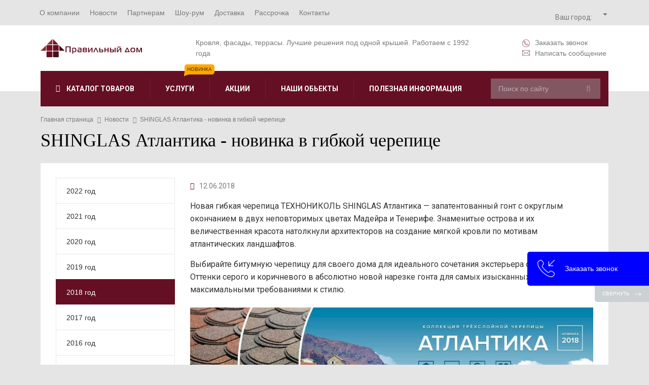

--- FILE ---
content_type: text/html; charset=windows-1251
request_url: https://www.pd.by/news/2018-god/shinglas-atlantika-novinka-v-gibkoy-cherepitse/
body_size: 30987
content:
<!DOCTYPE html PUBLIC "-//W3C//DTD XHTML 1.0 Transitional//EN"
        "http://www.w3.org/TR/xhtml1/DTD/xhtml1-transitional.dtd">
<html xmlns="http://www.w3.org/1999/xhtml" xmlns="http://www.w3.org/1999/html" xml:lang="ru" lang="ru">
<head>
    <!-- Global site tag (gtag.js) - Google Analytics -->
    <script async data-skip-moving=true src="https://www.googletagmanager.com/gtag/js?id=UA-19298647-1"></script>
    <script data-skip-moving=true>
        window.dataLayer = window.dataLayer || [];
        function gtag(){dataLayer.push(arguments);}
        gtag('js', new Date());

        gtag('config', 'UA-19298647-1');
    </script>
    <!-- Global site tag (gtag.js) - Google Analytics -->
    <!-- Yandex.Metrika counter --> <script data-skip-moving=true type="text/javascript" > (function(m,e,t,r,i,k,a){m[i]=m[i]||function(){(m[i].a=m[i].a||[]).push(arguments)}; m[i].l=1*new Date();k=e.createElement(t),a=e.getElementsByTagName(t)[0],k.async=1,k.src=r,a.parentNode.insertBefore(k,a)}) (window, document, "script", "https://cdn.jsdelivr.net/npm/yandex-metrica-watch/tag.js", "ym"); ym(9555316, "init", { clickmap:true, trackLinks:true, accurateTrackBounce:true, webvisor:true, trackHash:true, ecommerce:"dataLayer" }); </script> <noscript><div><img src="https://mc.yandex.ru/watch/9555316" style="position:absolute; left:-9999px;" alt="" /></div></noscript> <!-- /Yandex.Metrika counter -->

    <meta http-equiv="X-UA-Compatible" content="IE=edge"/>
    <meta name="viewport" content="user-scalable=no, initial-scale=1.0, maximum-scale=1.0, width=device-width">
    <link rel="shortcut icon" type="image/x-icon" href="/favicon.ico"/>
    <title>Мягкая кровля ТЕХНОНИКОЛЬ SHINGLAS Атлантика</title>
    <script as="script" data-skip-moving=true type="text/javascript" src="/js/jquery.min.js"></script>
    <script as="script" data-skip-moving=true type="text/javascript" src="/js/m8/jquery.mmenu.all.js"></script>
<!-- проверка123123123 -->
	
<!-- проверка -->
    <meta http-equiv="Content-Type" content="text/html; charset=windows-1251" />
<meta name="robots" content="index, follow" />
<meta name="description" content="Новинка в гибкой черепице ТЕХНОНИКОЛЬ SHINGLAS Атлантика. Запатентованный гонт с округлым окончанием в двух неповторимых цветах - Мадейра и Тенерифе" />
<script type="text/javascript" data-skip-moving="true">(function(w, d) {var v = w.frameCacheVars = {'CACHE_MODE':'HTMLCACHE','storageBlocks':[],'dynamicBlocks':{'bxmaker__geoip__city__composite__params__idNYu9O7':'d41d8cd98f00','bxmaker__geoip__city__line__params__id':'d41d8cd98f00','bxmaker__geoip__message__idM4dE8z':'d41d8cd98f00','bxmaker__geoip__message__idrOuzZj':'d41d8cd98f00','bxmaker__geoip__message__idyHXg77':'d41d8cd98f00','bxmaker__geoip__message__idB2HtOi':'d41d8cd98f00','bxmaker__geoip__message__idTKL2vo':'d41d8cd98f00','bxmaker__geoip__message__idlyYt0l':'d41d8cd98f00','bxmaker__geoip__message__idXLilho':'d41d8cd98f00','bxmaker__geoip__message__idu11Tuo':'d41d8cd98f00','bxmaker__geoip__city__composite__params__idikMuxK':'d41d8cd98f00','bxmaker__geoip__message__idisvX0O':'d41d8cd98f00','bxmaker__geoip__message__id7MBTHt':'d41d8cd98f00','bxmaker__geoip__message__idxvz4yk':'d41d8cd98f00','bxmaker__geoip__message__id9oTq3n':'d41d8cd98f00','bxmaker__geoip__message__id1UVFji':'d41d8cd98f00','bxmaker__geoip__message__idaURXDa':'d41d8cd98f00','bxmaker__geoip__message__idsWNwaZ':'d41d8cd98f00','bxmaker__geoip__message__id5y9LQ1':'d41d8cd98f00','XEVOpk':'60f277e9c4b0','sender-subscribe':'beafc1b2f0fd','mKUqxK':'d662b87984f6','QCJ7Jg':'71d9552dbaca','6G4w5O':'b73e460d9f9a'},'AUTO_UPDATE':true,'AUTO_UPDATE_TTL':'120'};var inv = false;if (v.AUTO_UPDATE === false){if (v.AUTO_UPDATE_TTL && v.AUTO_UPDATE_TTL > 0){var lm = Date.parse(d.lastModified);if (!isNaN(lm)){var td = new Date().getTime();if ((lm + v.AUTO_UPDATE_TTL * 1000) >= td){w.frameRequestStart = false;w.preventAutoUpdate = true;return;}inv = true;}}else{w.frameRequestStart = false;w.preventAutoUpdate = true;return;}}var r = w.XMLHttpRequest ? new XMLHttpRequest() : (w.ActiveXObject ? new w.ActiveXObject("Microsoft.XMLHTTP") : null);if (!r) { return; }w.frameRequestStart = true;var m = v.CACHE_MODE; var l = w.location; var x = new Date().getTime();var q = "?bxrand=" + x + (l.search.length > 0 ? "&" + l.search.substring(1) : "");var u = l.protocol + "//" + l.host + l.pathname + q;r.open("GET", u, true);r.setRequestHeader("BX-ACTION-TYPE", "get_dynamic");r.setRequestHeader("BX-CACHE-MODE", m);r.setRequestHeader("BX-CACHE-BLOCKS", v.dynamicBlocks ? JSON.stringify(v.dynamicBlocks) : "");if (inv){r.setRequestHeader("BX-INVALIDATE-CACHE", "Y");}try { r.setRequestHeader("BX-REF", d.referrer || "");} catch(e) {}if (m === "APPCACHE"){r.setRequestHeader("BX-APPCACHE-PARAMS", JSON.stringify(v.PARAMS));r.setRequestHeader("BX-APPCACHE-URL", v.PAGE_URL ? v.PAGE_URL : "");}r.onreadystatechange = function() {if (r.readyState != 4) { return; }var a = r.getResponseHeader("BX-RAND");var b = w.BX && w.BX.frameCache ? w.BX.frameCache : false;if (a != x || !((r.status >= 200 && r.status < 300) || r.status === 304 || r.status === 1223 || r.status === 0)){var f = {error:true, reason:a!=x?"bad_rand":"bad_status", url:u, xhr:r, status:r.status};if (w.BX && w.BX.ready){BX.ready(function() {setTimeout(function(){BX.onCustomEvent("onFrameDataRequestFail", [f]);}, 0);});}else{w.frameRequestFail = f;}return;}if (b){b.onFrameDataReceived(r.responseText);if (!w.frameUpdateInvoked){b.update(false);}w.frameUpdateInvoked = true;}else{w.frameDataString = r.responseText;}};r.send();})(window, document);</script>
<script type="text/javascript" data-skip-moving="true">(function(w, d, n) {var cl = "bx-core";var ht = d.documentElement;var htc = ht ? ht.className : undefined;if (htc === undefined || htc.indexOf(cl) !== -1){return;}var ua = n.userAgent;if (/(iPad;)|(iPhone;)/i.test(ua)){cl += " bx-ios";}else if (/Android/i.test(ua)){cl += " bx-android";}cl += (/(ipad|iphone|android|mobile|touch)/i.test(ua) ? " bx-touch" : " bx-no-touch");cl += w.devicePixelRatio && w.devicePixelRatio >= 2? " bx-retina": " bx-no-retina";var ieVersion = -1;if (/AppleWebKit/.test(ua)){cl += " bx-chrome";}else if ((ieVersion = getIeVersion()) > 0){cl += " bx-ie bx-ie" + ieVersion;if (ieVersion > 7 && ieVersion < 10 && !isDoctype()){cl += " bx-quirks";}}else if (/Opera/.test(ua)){cl += " bx-opera";}else if (/Gecko/.test(ua)){cl += " bx-firefox";}if (/Macintosh/i.test(ua)){cl += " bx-mac";}ht.className = htc ? htc + " " + cl : cl;function isDoctype(){if (d.compatMode){return d.compatMode == "CSS1Compat";}return d.documentElement && d.documentElement.clientHeight;}function getIeVersion(){if (/Opera/i.test(ua) || /Webkit/i.test(ua) || /Firefox/i.test(ua) || /Chrome/i.test(ua)){return -1;}var rv = -1;if (!!(w.MSStream) && !(w.ActiveXObject) && ("ActiveXObject" in w)){rv = 11;}else if (!!d.documentMode && d.documentMode >= 10){rv = 10;}else if (!!d.documentMode && d.documentMode >= 9){rv = 9;}else if (d.attachEvent && !/Opera/.test(ua)){rv = 8;}if (rv == -1 || rv == 8){var re;if (n.appName == "Microsoft Internet Explorer"){re = new RegExp("MSIE ([0-9]+[\.0-9]*)");if (re.exec(ua) != null){rv = parseFloat(RegExp.$1);}}else if (n.appName == "Netscape"){rv = 11;re = new RegExp("Trident/.*rv:([0-9]+[\.0-9]*)");if (re.exec(ua) != null){rv = parseFloat(RegExp.$1);}}}return rv;}})(window, document, navigator);</script>


<link href="/bitrix/cache/css/s1/bitrix/kernel_main/kernel_main.css?172554304828845" type="text/css" rel="stylesheet" />
<link href="/bitrix/cache/css/s1/bitrix/page_ad533bc49c1119c5ff570b91a9327885/page_ad533bc49c1119c5ff570b91a9327885.css?17255430249430" type="text/css" rel="stylesheet" />
<link href="/bitrix/cache/css/s1/bitrix/template_f5cd5bd5eadb305df9f84984f2846dc5/template_f5cd5bd5eadb305df9f84984f2846dc5.css?1725542976399980" type="text/css" data-template-style="true" rel="stylesheet" />



<link rel="canonical" href="https://www.pd.by/news/2018-god/shinglas-atlantika-novinka-v-gibkoy-cherepitse/" />
<link rel="canonical" href="https://www.pd.by/news/2018-god/shinglas-atlantika-novinka-v-gibkoy-cherepitse/" />
<link rel="canonical" href="https://www.pd.by/news/2018-god/shinglas-atlantika-novinka-v-gibkoy-cherepitse/" />
<!-- dev2fun module opengraph -->
<meta property="og:title" content="SHINGLAS Атлантика - новинка в гибкой черепице">
<meta property="og:description" content="Новая гибкая черепица ТЕХНОНИКОЛЬ SHINGLAS Атлантика  — запатентованный гонт с огруглым окончан">
<meta property="og:url" content="https://www.pd.by/news/2018-god/shinglas-atlantika-novinka-v-gibkoy-cherepitse/">
<meta property="og:type" content="website">
<meta property="og:site_name" content="М8 Правильный дом">
<meta property="og:image" content="https://www.pd.by/upload/dev2fun_opengraph/af6/af6e47e643980e3c4c73f58eb9afae99.jpg">
<!-- /dev2fun module opengraph -->



		<script async as="script" data-skip-moving=true>

    $(function(){$('.lazy').lazy()});

    jQuery(document).ready(function( $ ) {
        $("#menu").mmenu({
            "extensions": [
                "fx-menu-zoom",
                "fx-panels-slide-0",
                "fx-listitems-slide"
            ]
        });

    });
</script>
        <script as="script" data-skip-moving=true async src="//app.call-tracking.by/scripts/calltracking.js?b4f1ddb5-38cb-4f0e-9e34-75fdea10c77a
"></script>
    <!-- Google Tag Manager -->
    <script data-skip-moving=true>(function(w,d,s,l,i){w[l]=w[l]||[];w[l].push({'gtm.start':
                new Date().getTime(),event:'gtm.js'});var f=d.getElementsByTagName(s)[0],
            j=d.createElement(s),dl=l!='dataLayer'?'&l='+l:'';j.async=true;j.src=
            'https://www.googletagmanager.com/gtm.js?id='+i+dl;f.parentNode.insertBefore(j,f);
        })(window,document,'script','dataLayer','GTM-TS37VDZ');</script>
    <!-- End Google Tag Manager -->
    <script async data-skip-moving=true src="https://api-maps.yandex.ru/2.1/?apikey=97c1c204-6b4d-4780-9232-39563b61c2a7&lang=ru_RU"
            type="text/javascript">
    </script>

        <script type="application/ld+json">
{
	"@context": "http://schema.org",
	"@type": "Product",
	"name": "ООО «Правильный дом»",
	"aggregateRating": {
		"@type": "AggregateRating",
		"ratingCount": "10",
		"ratingValue": "5,0"
	}
}
</script>
<meta name="yandex-verification" content="d3874cbd5e3ed45f" />
</head>
<body>
<!-- Facebook Pixel Code -->
<script data-skip-moving=true>
    !function(f,b,e,v,n,t,s){if(f.fbq)return;n=f.fbq=function(){n.callMethod?
        n.callMethod.apply(n,arguments):n.queue.push(arguments)};if(!f._fbq)f._fbq=n;
        n.push=n;n.loaded=!0;n.version='2.0';n.queue=[];t=b.createElement(e);t.async=!0;
        t.src=v;s=b.getElementsByTagName(e)[0];s.parentNode.insertBefore(t,s)}(window,
        document,'script','https://connect.facebook.net/en_US/fbevents.js');

    fbq('init', '320491575560999');
    fbq('set','agent','tmgoogletagmanager', '320491575560999');
    fbq('track', "PageView");
</script>
<noscript><img height="1" width="1" style="display:none"
               src="https://www.facebook.com/tr?id=320491575560999&ev=PageView&noscript=1"
    /></noscript>
<!-- End Facebook Pixel Code -->

<!---->

<div id="panel"></div>
<!-- The page -->
    <div id="header">
        <div class="wrapper">
            <div class="logo-box">
                <div class="logo-box_table-cell">
                    <a class="logo" href="/">
                        <img src="/images/logo.svg" alt="М8 Правильный дом">
                    </a>
                </div>
                <div class="logo-box_table-cell">
                    <div class="geoip__content">
                        <div class="geoip__link">
<div class="bxmaker__geoip__city bxmaker__geoip__city--default js-bxmaker__geoip__city" id="bxmaker__geoip__city-idNYu9O7" data-rand="NYu9O7">

            

<div class="bxmaker__geoip__city__line  bxmaker__geoip__city__line--default js-bxmaker__geoip__city__line"
     id="bxmaker__geoip__city__line-id" data-rand="1C1JZc" >


    <div class="bxmaker__geoip__city__line__params__id" id="bxmaker__geoip__city__line__params__id">

        
    </div>


    <span class="bxmaker__geoip__city__line-label">Ваш город:</span>

    <div class="bxmaker__geoip__city__line-context js-bxmaker__geoip__city__line-context">
        <span class="bxmaker__geoip__city__line-name js-bxmaker__geoip__city__line-name js-bxmaker__geoip__city__line-city"></span>


        <div class="bxmaker__geoip__city__line-question js-bxmaker__geoip__city__line-question">
            <div class="bxmaker__geoip__city__line-question-text">
                Ваш город<br/><span class="js-bxmaker__geoip__city__line-city"></span>?            </div>
            <div class="bxmaker__geoip__city__line-question-btn-box">
                <div class="bxmaker__geoip__city__line-question-btn-no js-bxmaker__geoip__city__line-question-btn-no">Нет</div>
                <div class="bxmaker__geoip__city__line-question-btn-yes js-bxmaker__geoip__city__line-question-btn-yes">Да</div>
            </div>
        </div>

        <div class="bxmaker__geoip__city__line-info js-bxmaker__geoip__city__line-info">
            <div class="bxmaker__geoip__city__line-info-content">
                <a href="#" rel="nofollow" target="_blank">Подробнее о доставке</a>            </div>
            <div class="bxmaker__geoip__city__line-info-btn-box">
                <div class="bxmaker__geoip__city__line-info-btn js-bxmaker__geoip__city__line-info-btn">Изменить город</div>
            </div>
        </div>

    </div>
</div>
    
    <div class="bxmaker__geoip__city__composite__params" id="bxmaker__geoip__city__composite__params__idNYu9O7">

        
    </div>


    <div class="bxmaker__geoip__popup js-bxmaker__geoip__popup" id="bxmaker__geoip__popup-idNYu9O7">
        <div class="bxmaker__geoip__popup-background js-bxmaker__geoip__popup-background"></div>

        <div class="bxmaker__geoip__popup-content js-bxmaker__geoip__popup-content">
            <div class="bxmaker__geoip__popup-close js-bxmaker__geoip__popup-close">&times;</div>
            <div class="bxmaker__geoip__popup-header">
                Выберите город            </div>

            <div class="bxmaker__geoip__popup-search">
                <input type="text" name="city" value="" placeholder="Введите название города..." autocomplete="off">
                <span class="bxmaker__geoip__popup-search-clean js-bxmaker__geoip__popup-search-clean">&times;</span>
                <div class="bxmaker__geoip__popup-search-options js-bxmaker__geoip__popup-search-options"></div>
            </div>


            <div class="bxmaker__geoip__popup-options">
                                <div class="bxmaker__geoip__popup-options-col">
                    <div class="bxmaker__geoip__popup-option  js-bxmaker__geoip__popup-option  "	data-id="14451">Минск</div>                </div>
            </div>
        </div>
    </div>
</div>
</div>
                        <div class="geoip__mainPhone" onclick="ym(9555316,'reachGoal','tel'); ga('send', 'event', 'tel1', 'tel2'); return true;"><span class="ct_phone">
        <div class="bxmaker__geoip__message bxmaker__geoip__message--default js-bxmaker__geoip__message preloader" id="bxmaker__geoip__message__idM4dE8z"
             data-rand="M4dE8z">

                    </div>
        </span><svg aria-hidden="true" focusable="false" data-prefix="fas" data-icon="sort-down" role="img" xmlns="http://www.w3.org/2000/svg" viewBox="0 0 320 512"><path d="M41 288h238c21.4 0 32.1 25.9 17 41L177 448c-9.4 9.4-24.6 9.4-33.9 0L24 329c-15.1-15.1-4.4-41 17-41z" class=""></path></svg></div>
        <div class="bxmaker__geoip__message bxmaker__geoip__message--default js-bxmaker__geoip__message preloader" id="bxmaker__geoip__message__idrOuzZj"
             data-rand="rOuzZj">

                    </div>
        
        <div class="bxmaker__geoip__message bxmaker__geoip__message--default js-bxmaker__geoip__message preloader" id="bxmaker__geoip__message__idyHXg77"
             data-rand="yHXg77">

                    </div>
                                <div class="geoip__full"><div class="geoip__close"><svg aria-hidden="true" focusable="false" data-prefix="fal" data-icon="times" role="img" xmlns="http://www.w3.org/2000/svg" viewBox="0 0 320 512" ><path d="M193.94 256L296.5 153.44l21.15-21.15c3.12-3.12 3.12-8.19 0-11.31l-22.63-22.63c-3.12-3.12-8.19-3.12-11.31 0L160 222.06 36.29 98.34c-3.12-3.12-8.19-3.12-11.31 0L2.34 120.97c-3.12 3.12-3.12 8.19 0 11.31L126.06 256 2.34 379.71c-3.12 3.12-3.12 8.19 0 11.31l22.63 22.63c3.12 3.12 8.19 3.12 11.31 0L160 289.94 262.56 392.5l21.15 21.15c3.12 3.12 8.19 3.12 11.31 0l22.63-22.63c3.12-3.12 3.12-8.19 0-11.31L193.94 256z" class=""></path></svg></div><div class="geoip__full-title"><i class="fa fa-map-marker" aria-hidden="true"></i>Адрес</div>
        <div class="bxmaker__geoip__message bxmaker__geoip__message--default js-bxmaker__geoip__message preloader" id="bxmaker__geoip__message__idB2HtOi"
             data-rand="B2HtOi">

                    </div>
        <div class="geoip__full-title"><i class="fa fa-phone-square" aria-hidden="true"></i>Телефон
        <div class="bxmaker__geoip__message bxmaker__geoip__message--default js-bxmaker__geoip__message preloader" id="bxmaker__geoip__message__idTKL2vo"
             data-rand="TKL2vo">

                    </div>
        
        <div class="bxmaker__geoip__message bxmaker__geoip__message--default js-bxmaker__geoip__message preloader" id="bxmaker__geoip__message__idlyYt0l"
             data-rand="lyYt0l">

                    </div>
        </div><div class="ct_phone ct_phone_second">
                                
        <div class="bxmaker__geoip__message bxmaker__geoip__message--default js-bxmaker__geoip__message preloader" id="bxmaker__geoip__message__idXLilho"
             data-rand="XLilho">

                    </div>
        </div><div class="geoip__full-title"><i class="fa fa-clock-o" aria-hidden="true"></i>Время работы</div>
                            
        <div class="bxmaker__geoip__message bxmaker__geoip__message--default js-bxmaker__geoip__message preloader" id="bxmaker__geoip__message__idu11Tuo"
             data-rand="u11Tuo">

                    </div>
                                    <div class="date-title">Консультация в нерабочее время</div>
                            <a class="date-more" href="/services/konsultatsiya-v-nerabochee-vremya/">Записаться</a>
                        </div>
                    </div>
                </div>
                <!--<div class="logo-box_table-cell text-right">
                    <a class="top-shop-link" href="https://zuker.by/" target="_blank" rel="nofollow" title="zuker.by">
                        <span class="svg svg__20 icon-shop"></span>
                        <span class="icon-shop-name">Наш интернет-магазин<br>www.zuker.by</span>
                        <span class="clearfix"></span>
                    </a>
                </div>-->
                <div class="logo-box_table-cell text-right">
                    <span class="link-box">
                        <span class="alx_feedback_popup top-shop-link" id="form_id_FID1">
                            <span class="svg svg__15 icon-call-top"></span>Заказать звонок
                        </span>
                        <span class="alx_feedback_popup top-shop-link" id="form_id_FID2">
                            <span class="svg svg__15 icon-mail-top"></span>Написать сообщение
                        </span>
                    </span>
                </div>
            </div>
        </div>
    </div>
<div id="page" class="page">
<div class="mob-f">
    <div class="top-line">
        <div class="wrapper">
            <div class="container-fluid">
                <div class="row">
                    <div class="col-xs-12">
                        <div class="top__content">
                            <div class="bx-top-nav bx-blue" id="catalog_menu_LkGdQn">
    <nav class="bx-top-nav-container" id="cont_catalog_menu_LkGdQn">
        <ul class="bx-nav-list-1-lvl" id="ul_catalog_menu_LkGdQn">
            <li class="mob-dop-menu">
                <ul>
                    <li><a class="" href="/catalog/"><span class="svg svg__30"><img class="svg__30" src="/images/icon-shopping-cart.svg" alt="Каталог материалов"></span><span>Каталог материалов</span></a></li>
                    <li><a href="/actions/"><span class="svg svg__30"><img class="svg__30" src="/images/icon-gift.svg" alt="Акции"></span><span>Акции</span></a></li>
                    <li><a class="mob-dop-menu_border-left alx_feedback_popup" href="" id="form_id_FID1"><span class="svg svg__30"><img class="svg__30" src="/images/icon-phone2.svg" alt="Заказать звонок"></span><span>Заказать звонок</span></a></li>
                    <li>
                        <a class="" href="/company/realizovannye-proety/">
                            <span class="svg svg__30"><img class="svg__30" src="/images/icon-images.svg" alt="Наши обьекты"></span>
                            <span>Наши обьекты</span>
                        </a>
                    </li>
                    <li>
                        <a class="mob-dop-menu_border-left" href="/poleznaya-informatsiya/articles/">
                            <span class="svg svg__30"><img class="svg__30" src="/images/icon-info-square.svg" alt="Полезная информация"></span>
                            <span>Полезная информация</span>
                        </a>
                    </li>
                    <li>
                        <a class="" href="/services/">
                            <span class="svg svg__30"><img class="svg__30" src="/images/icon-briefcase.svg" alt="Услуги"></span>
                            <span>Услуги</span>
                        </a>
                    </li>
                </ul>
            </li>
                 <!-- first level-->
                                <li
                        class="bx-nav-1-lvl bx-nav-list-1-col  bx-nav-parent"
                        onmouseover="BX.CatalogMenu.itemOver(this);"
                        onmouseout="BX.CatalogMenu.itemOut(this)"
                                            data-role="bx-menu-item"
                                            onclick="if (BX.hasClass(document.documentElement, 'bx-touch')) obj_catalog_menu_LkGdQn.clickInMobile(this, event);"
                >
                    <a
                            href="/company/"
                                            >
					<span>
						О компании                        					</span>
                    </a>
                                            <span class="bx-nav-parent-arrow" onclick="obj_catalog_menu_LkGdQn.toggleInMobile(this)">
                            <i class="fa fa-caret-down" aria-hidden="true"></i></span> <!-- for mobile -->
                        <div class="bx-nav-2-lvl-container">
                                                            <ul class="bx-nav-list-2-lvl">
                                      <!-- second level-->
                                        <li class="bx-nav-2-lvl">
                                            <a
                                                    href="/company/"
                                                                                                    data-picture=""
                                                                                                >
                                                <span>О компании</span>
                                            </a>
                                                                                    </li>
                                      <!-- second level-->
                                        <li class="bx-nav-2-lvl">
                                            <a
                                                    href="/company/preimushchestva/"
                                                                                                    data-picture=""
                                                                                                >
                                                <span>Преимущества</span>
                                            </a>
                                                                                    </li>
                                      <!-- second level-->
                                        <li class="bx-nav-2-lvl">
                                            <a
                                                    href="/company/realizovannye-proety/"
                                                                                                    data-picture=""
                                                                                                >
                                                <span>Реализованные проекты</span>
                                            </a>
                                                                                    </li>
                                      <!-- second level-->
                                        <li class="bx-nav-2-lvl">
                                            <a
                                                    href="/company/sertifikaty-dilera/"
                                                                                                    data-picture=""
                                                                                                >
                                                <span>Сертификаты дилера</span>
                                            </a>
                                                                                    </li>
                                      <!-- second level-->
                                        <li class="bx-nav-2-lvl">
                                            <a
                                                    href="/company/rekvizity/"
                                                                                                    data-picture=""
                                                                                                >
                                                <span>Реквизиты</span>
                                            </a>
                                                                                    </li>
                                      <!-- second level-->
                                        <li class="bx-nav-2-lvl">
                                            <a
                                                    href="/company/vacancy/"
                                                                                                    data-picture=""
                                                                                                >
                                                <span>Вакансии</span>
                                            </a>
                                                                                    </li>
                                      <!-- second level-->
                                        <li class="bx-nav-2-lvl">
                                            <a
                                                    href="/company/otzyvy/"
                                                                                                    data-picture=""
                                                                                                >
                                                <span>Отзывы</span>
                                            </a>
                                                                                    </li>
                                      <!-- second level-->
                                        <li class="bx-nav-2-lvl">
                                            <a
                                                    href="/company/oplata/"
                                                                                                    data-picture=""
                                                                                                >
                                                <span>Оплата</span>
                                            </a>
                                                                                    </li>
                                      <!-- second level-->
                                        <li class="bx-nav-2-lvl">
                                            <a
                                                    href="/company/rules/"
                                                                                                    data-picture=""
                                                                                                >
                                                <span>Условия пользования сайтом</span>
                                            </a>
                                                                                    </li>
                                                                    </ul>
                                                                                </div>
                                    </li>
                 <!-- first level-->
                                <li
                        class="bx-nav-1-lvl bx-nav-list-0-col bx-active"
                        onmouseover="BX.CatalogMenu.itemOver(this);"
                        onmouseout="BX.CatalogMenu.itemOut(this)"
                                            onclick="if (BX.hasClass(document.documentElement, 'bx-touch')) obj_catalog_menu_LkGdQn.clickInMobile(this, event);"
                >
                    <a
                            href="/news/"
                                            >
					<span>
						Новости                        					</span>
                    </a>
                                    </li>
                 <!-- first level-->
                                <li
                        class="bx-nav-1-lvl bx-nav-list-0-col "
                        onmouseover="BX.CatalogMenu.itemOver(this);"
                        onmouseout="BX.CatalogMenu.itemOut(this)"
                                            onclick="if (BX.hasClass(document.documentElement, 'bx-touch')) obj_catalog_menu_LkGdQn.clickInMobile(this, event);"
                >
                    <a
                            href="/partneram/dileram/"
                                            >
					<span>
						Партнерам                        					</span>
                    </a>
                                    </li>
                 <!-- first level-->
                                <li
                        class="bx-nav-1-lvl bx-nav-list-0-col "
                        onmouseover="BX.CatalogMenu.itemOver(this);"
                        onmouseout="BX.CatalogMenu.itemOut(this)"
                                            onclick="if (BX.hasClass(document.documentElement, 'bx-touch')) obj_catalog_menu_LkGdQn.clickInMobile(this, event);"
                >
                    <a
                            href="/shou-rum/"
                                            >
					<span>
						Шоу-рум                        					</span>
                    </a>
                                    </li>
                 <!-- first level-->
                                <li
                        class="bx-nav-1-lvl bx-nav-list-0-col "
                        onmouseover="BX.CatalogMenu.itemOver(this);"
                        onmouseout="BX.CatalogMenu.itemOut(this)"
                                            onclick="if (BX.hasClass(document.documentElement, 'bx-touch')) obj_catalog_menu_LkGdQn.clickInMobile(this, event);"
                >
                    <a
                            href="/dostavka/"
                                            >
					<span>
						Доставка                        					</span>
                    </a>
                                    </li>
                 <!-- first level-->
                                <li
                        class="bx-nav-1-lvl bx-nav-list-0-col "
                        onmouseover="BX.CatalogMenu.itemOver(this);"
                        onmouseout="BX.CatalogMenu.itemOut(this)"
                                            onclick="if (BX.hasClass(document.documentElement, 'bx-touch')) obj_catalog_menu_LkGdQn.clickInMobile(this, event);"
                >
                    <a
                            href="/rassrochka/"
                                            >
					<span>
						Рассрочка                        					</span>
                    </a>
                                    </li>
                 <!-- first level-->
                                <li
                        class="bx-nav-1-lvl bx-nav-list-0-col "
                        onmouseover="BX.CatalogMenu.itemOver(this);"
                        onmouseout="BX.CatalogMenu.itemOut(this)"
                                            onclick="if (BX.hasClass(document.documentElement, 'bx-touch')) obj_catalog_menu_LkGdQn.clickInMobile(this, event);"
                >
                    <a
                            href="/contacts/"
                                            >
					<span>
						Контакты                        					</span>
                    </a>
                                    </li>
                    </ul>
        <div style="clear: both;"></div>
    </nav>
</div>

                            <a href="/" class="mob-logo">
                                <img src="/images/logo.svg" alt="М8 Правильный дом">
                            </a>
                            <div class="top-phone__icon">
                                <span class="top-phone__icon-close"></span>
                            </div>
                            <div class="geoip__content"><!--
                                <div class="ru__phone">
                                    <span>Россия:</span> <a onclick="gtag('event', 'pdby', { 'event_category': 'tel1', 'event_action': 'tel2', });" href="tel:+7 495 6419883">+7 495 641 98 83</a>
                                </div>-->
                                <div class="geoip__link">
<div class="bxmaker__geoip__city bxmaker__geoip__city--default js-bxmaker__geoip__city" id="bxmaker__geoip__city-idikMuxK" data-rand="ikMuxK">

            

<div class="bxmaker__geoip__city__line  bxmaker__geoip__city__line--default js-bxmaker__geoip__city__line"
     id="bxmaker__geoip__city__line-id" data-rand="AGgljZ" >


    <div class="bxmaker__geoip__city__line__params__id" id="bxmaker__geoip__city__line__params__id">

                <div class="js-bxmaker__geoip__city__line__params"></div>


                
    </div>


    <span class="bxmaker__geoip__city__line-label">Ваш город:</span>

    <div class="bxmaker__geoip__city__line-context js-bxmaker__geoip__city__line-context">
        <span class="bxmaker__geoip__city__line-name js-bxmaker__geoip__city__line-name js-bxmaker__geoip__city__line-city"></span>


        <div class="bxmaker__geoip__city__line-question js-bxmaker__geoip__city__line-question">
            <div class="bxmaker__geoip__city__line-question-text">
                Ваш город<br/><span class="js-bxmaker__geoip__city__line-city"></span>?            </div>
            <div class="bxmaker__geoip__city__line-question-btn-box">
                <div class="bxmaker__geoip__city__line-question-btn-no js-bxmaker__geoip__city__line-question-btn-no">Нет</div>
                <div class="bxmaker__geoip__city__line-question-btn-yes js-bxmaker__geoip__city__line-question-btn-yes">Да</div>
            </div>
        </div>

        <div class="bxmaker__geoip__city__line-info js-bxmaker__geoip__city__line-info">
            <div class="bxmaker__geoip__city__line-info-content">
                <a href="#" rel="nofollow" target="_blank">Подробнее о доставке</a>            </div>
            <div class="bxmaker__geoip__city__line-info-btn-box">
                <div class="bxmaker__geoip__city__line-info-btn js-bxmaker__geoip__city__line-info-btn">Изменить город</div>
            </div>
        </div>

    </div>
</div>
    
    <div class="bxmaker__geoip__city__composite__params" id="bxmaker__geoip__city__composite__params__idikMuxK">

        
    </div>


    <div class="bxmaker__geoip__popup js-bxmaker__geoip__popup" id="bxmaker__geoip__popup-idikMuxK">
        <div class="bxmaker__geoip__popup-background js-bxmaker__geoip__popup-background"></div>

        <div class="bxmaker__geoip__popup-content js-bxmaker__geoip__popup-content">
            <div class="bxmaker__geoip__popup-close js-bxmaker__geoip__popup-close">&times;</div>
            <div class="bxmaker__geoip__popup-header">
                Выберите город            </div>

            <div class="bxmaker__geoip__popup-search">
                <input type="text" name="city" value="" placeholder="Введите название города..." autocomplete="off">
                <span class="bxmaker__geoip__popup-search-clean js-bxmaker__geoip__popup-search-clean">&times;</span>
                <div class="bxmaker__geoip__popup-search-options js-bxmaker__geoip__popup-search-options"></div>
            </div>


            <div class="bxmaker__geoip__popup-options">
                                <div class="bxmaker__geoip__popup-options-col">
                    <div class="bxmaker__geoip__popup-option  js-bxmaker__geoip__popup-option  "	data-id="14451">Минск</div>                </div>
            </div>
        </div>
    </div>
</div>
</div>
                                <div class="geoip__mainPhone" onclick="ym(9555316,'reachGoal','tel'); gtag('event', 'pdby', { 'event_category': 'tel1', 'event_action': 'tel2', }); return true;"><span class="ct_phone">
                                    
        <div class="bxmaker__geoip__message bxmaker__geoip__message--default js-bxmaker__geoip__message preloader" id="bxmaker__geoip__message__idisvX0O"
             data-rand="isvX0O">

                    </div>
        </span>
                                    <svg aria-hidden="true" focusable="false" data-prefix="fas" data-icon="sort-down" role="img" xmlns="http://www.w3.org/2000/svg" viewBox="0 0 320 512"><path d="M41 288h238c21.4 0 32.1 25.9 17 41L177 448c-9.4 9.4-24.6 9.4-33.9 0L24 329c-15.1-15.1-4.4-41 17-41z" class=""></path></svg>
                                </div>
                                
        <div class="bxmaker__geoip__message bxmaker__geoip__message--default js-bxmaker__geoip__message preloader" id="bxmaker__geoip__message__id7MBTHt"
             data-rand="7MBTHt">

                    </div>
        
        <div class="bxmaker__geoip__message bxmaker__geoip__message--default js-bxmaker__geoip__message preloader" id="bxmaker__geoip__message__idxvz4yk"
             data-rand="xvz4yk">

                    </div>
                                        <div class="geoip__full"><div class="geoip__close"><svg aria-hidden="true" focusable="false" data-prefix="fal" data-icon="times" role="img" xmlns="http://www.w3.org/2000/svg" viewBox="0 0 320 512" ><path d="M193.94 256L296.5 153.44l21.15-21.15c3.12-3.12 3.12-8.19 0-11.31l-22.63-22.63c-3.12-3.12-8.19-3.12-11.31 0L160 222.06 36.29 98.34c-3.12-3.12-8.19-3.12-11.31 0L2.34 120.97c-3.12 3.12-3.12 8.19 0 11.31L126.06 256 2.34 379.71c-3.12 3.12-3.12 8.19 0 11.31l22.63 22.63c3.12 3.12 8.19 3.12 11.31 0L160 289.94 262.56 392.5l21.15 21.15c3.12 3.12 8.19 3.12 11.31 0l22.63-22.63c3.12-3.12 3.12-8.19 0-11.31L193.94 256z" class=""></path></svg></div><div class="geoip__full-title"><i class="fa fa-map-marker" aria-hidden="true"></i>Адрес</div>
        <div class="bxmaker__geoip__message bxmaker__geoip__message--default js-bxmaker__geoip__message preloader" id="bxmaker__geoip__message__id9oTq3n"
             data-rand="9oTq3n">

                    </div>
        <div class="geoip__full-title"><i class="fa fa-phone-square" aria-hidden="true"></i>Телефон
        <div class="bxmaker__geoip__message bxmaker__geoip__message--default js-bxmaker__geoip__message preloader" id="bxmaker__geoip__message__id1UVFji"
             data-rand="1UVFji">

                    </div>
        
        <div class="bxmaker__geoip__message bxmaker__geoip__message--default js-bxmaker__geoip__message preloader" id="bxmaker__geoip__message__idaURXDa"
             data-rand="aURXDa">

                    </div>
        </div>
                                    <div class="ct_phone ct_phone_second">
                                        
        <div class="bxmaker__geoip__message bxmaker__geoip__message--default js-bxmaker__geoip__message preloader" id="bxmaker__geoip__message__idsWNwaZ"
             data-rand="sWNwaZ">

                    </div>
        </div>
                                    <div class="geoip__full-title"><i class="fa fa-clock-o" aria-hidden="true"></i>Время работы</div>
                                    
        <div class="bxmaker__geoip__message bxmaker__geoip__message--default js-bxmaker__geoip__message preloader" id="bxmaker__geoip__message__id5y9LQ1"
             data-rand="5y9LQ1">

                    </div>
                                            <div class="date-title">Консультация в нерабочее время</div>
                                    <a class="date-more" href="/services/konsultatsiya-v-nerabochee-vremya/">Записаться</a>
                                </div>
                            </div>
                        </div>
                    </div>
                </div>
            </div>
        </div>
    </div>
    <div class="header">
        <div class="wrapper">
            <div class="logo-box">
                <div class="logo-box_table-cell">
                    <a class="logo" href="/">
                        <img src="/images/logo.svg" alt="М8 Правильный дом">
                    </a>
                </div>
                <div class="logo-box_table-cell">
                    <span class="slogan">Кровля, фасады, террасы. Лучшие решения под одной крышей. Работаем с 1992 года</span>
                </div>
                <!--<div class="logo-box_table-cell text-right">
                    <a class="top-shop-link" href="https://zuker.by/" target="_blank" rel="nofollow" title="zuker.by">
                        <span class="svg svg__20 icon-shop"></span>
                        <span class="icon-shop-name">Наш интернет-магазин<br/>www.zuker.by</span>
                        <span class="clearfix"></span>
                    </a>
                </div>-->
                <div class="logo-box_table-cell text-right">
                    <span class="link-box">
                        <span class="alx_feedback_popup top-shop-link" id="form_id_FID1">
                            <span class="svg svg__15 icon-call-top"></span>Заказать звонок
                        </span>
                        <span class="alx_feedback_popup top-shop-link" id="form_id_FID2">
                            <span class="svg svg__15 icon-mail-top" ></span>Написать сообщение
                        </span>
                    </span>
                </div>
            </div>
        </div>
        <div class="catalog-menu">
            <div class="wrapper">
                <div class="catalog-menu_bg">
                    <ul class="menu">
                        <li class="catalog">
                            <a class="display-mob" href="#menu">
                                <span>
                                    <span class="menu-icon"></span>
                                    Каталог товаров
                                </span>
                            </a>
                            <a href="/catalog/" class="display-desktop">
                                <span class="menu-icon"></span>
                                Каталог товаров
                            </a>
                        </li>
                        <div id="bxdynamic_XEVOpk_start" style="display:none"></div>


                                            <li style="position: relative"><a href="/services/"><span>Услуги</span></a><a class="topMenu__bubble" href="/services/">Новинка</a></li>
                    
                                            <li><a href="/actions/"><span>Акции</span></a></li>
                    
                                            <li><a href="/company/realizovannye-proety/"><span>Наши обьекты</span></a></li>
                    
                                            <li><a href="/poleznaya-informatsiya/articles/"><span>Полезная информация</span></a></li>
                    
    
<div id="bxdynamic_XEVOpk_end" style="display:none"></div>                    </ul><div class="child cat_menu">
    <div class="child_wrapp">
                        <ul class="title_list">
                            <li class="menu_title state-open" id="main_16">
                    <a class="current" href="/catalog/crovlia/">
                        Кровельные материалы                    </a>
                </li>
                                            <li class="menu_title " id="main_146">
                    <a class="" href="/catalog/komplektuyushchie-dlya-krovli/">
                        Комплектующие для кровли                    </a>
                </li>
                                            <li class="menu_title " id="main_23">
                    <a class="" href="/catalog/fasady/">
                        Фасадные материалы                    </a>
                </li>
                                            <li class="menu_title " id="main_33">
                    <a class="" href="/catalog/klinkernaya-plitka/">
                        Клинкерная плитка                    </a>
                </li>
                                            <li class="menu_title " id="main_166">
                    <a class="" href="/catalog/keramicheskie-stenovye-bloki/">
                        Керамические стеновые блоки                    </a>
                </li>
                                            <li class="menu_title " id="main_44">
                    <a class="" href="/catalog/landshaft/">
                        Брусчатка                    </a>
                </li>
                                            <li class="menu_title " id="main_60">
                    <a class="" href="/catalog/plastiki/">
                        Поликарбонат, светопрозрачная кровля                    </a>
                </li>
                                            <li class="menu_title " id="main_344">
                    <a class="" href="/catalog/tekhnicheskie-plastiki/">
                        Технические пластики                    </a>
                </li>
                                            <li class="menu_title " id="main_80">
                    <a class="" href="/catalog/teplo-gidro-paroizolyatsiya/">
                        Тепло- гидро- пароизоляция                    </a>
                </li>
                                            <li class="menu_title " id="main_306">
                    <a class="" href="/catalog/zabory/">
                        Заборы                    </a>
                </li>
                                            <li class="menu_title " id="main_348">
                    <a class="" href="/catalog/materialy-dlya-mebeli/">
                        Материалы для мебели                    </a>
                </li>
                                            <li class="menu_title " id="main_347">
                    <a class="" href="/catalog/tekhnicheskie-tkani/">
                        Технические ткани                    </a>
                </li>
                                    </ul>
                        <div class='title_sublist'>
            

                                    <ul class="sub_items_catalog main_16 state-open">
                                                                            <li ><a href="/catalog/crovlia/kompozitnaya-metallocherepitsa/" >Композитная черепица GERARD</a>
                                                                                            </li>
                                                    <li ><a href="/catalog/crovlia/keramicheskaya_cherepicja/" >Керамическая черепица</a>
                                                                                            </li>
                                                    <li ><a href="/catalog/crovlia/metallocherepitsa/" >Металлочерепица листовая</a>
                                                                                            </li>
                                                    <li ><a href="/catalog/crovlia/modulnaya-metallocherepitsa/" >Модульная металлочерепица</a>
                                                                                            </li>
                                                    <li ><a href="/catalog/crovlia/faltsevaya-krovlya/" >Фальцевая кровля</a>
                                                                                            </li>
                                                    <li ><a href="/catalog/crovlia/ploskaya-krovlya/" >Плоская кровля</a>
                                                                                            </li>
                                                    <li ><a href="/catalog/crovlia/profnastil/" >Профнастил</a>
                                                                                            </li>
                                                    <li ><a href="/catalog/crovlia/svetoprozrachnaya-krovlya/" >Светопрозрачная кровля</a>
                                                                                            </li>
                                                <li style="clear: both"></li>
                    </ul>
                                            

                                    <ul class="sub_items_catalog main_146 ">
                                                                            <li ><a href="/catalog/komplektuyushchie-dlya-krovli/cherdachnye-lestnitsy/" >Лестницы на чердак</a>
                                                                                            </li>
                                                    <li ><a href="/catalog/komplektuyushchie-dlya-krovli/mansardnye-okna-fakro/" >Мансардные окна FAKRO</a>
                                                                                            </li>
                                                    <li ><a href="/catalog/komplektuyushchie-dlya-krovli/izolyatsionnye-oklady-dlya-mansardnykh-okon/" >Оклады для мансардных окон</a>
                                                                                            </li>
                                                    <li ><a href="/catalog/komplektuyushchie-dlya-krovli/vnutrennie-aksessuary-dlya-mansardnykh-okon/" >Внутренние аксессуары для мансардных окон</a>
                                                                                            </li>
                                                    <li ><a href="/catalog/komplektuyushchie-dlya-krovli/naruzhnye-aksessuary-dlya-mansardnykh-okon/" >Наружные аксессуары для мансардных окон</a>
                                                                                            </li>
                                                    <li ><a href="/catalog/komplektuyushchie-dlya-krovli/lyuki-na-kryshu-fakro/" >Окна для плоских крыш FAKRO</a>
                                                                                            </li>
                                                    <li ><a href="/catalog/komplektuyushchie-dlya-krovli/oklady-dlya-dymovykh-trub/" >Оклады для дымовых труб</a>
                                                                                            </li>
                                                    <li ><a href="/catalog/komplektuyushchie-dlya-krovli/sofit-dlya-podshivki-kryshi/" >Софит для подшивки крыши</a>
                                                                                            </li>
                                                    <li ><a href="/catalog/komplektuyushchie-dlya-krovli/tunnel-dnevnogo-sveta-slt/" >Туннель дневного света SLT</a>
                                                                                            </li>
                                                    <li ><a href="/catalog/komplektuyushchie-dlya-krovli/dobornye-elementy-krovli/" >Доборные элементы кровли (гибка)</a>
                                                                                            </li>
                                                    <li ><a href="/catalog/komplektuyushchie-dlya-krovli/kolpaki-na-dymokhody/" >Колпаки на дымоходы и вентшахты</a>
                                                                                            </li>
                                                    <li ><a href="/catalog/komplektuyushchie-dlya-krovli/vodootvodnye-sistemy/" >Водосточные системы для крыш</a>
                                                                                                    <ul class="sub2_items_catalog">
                                                                                    <li><a href="/catalog/komplektuyushchie-dlya-krovli/vodootvodnye-sistemy/polypipe-terrain-plastikovye-vodostochnye-sistemy-/" >Пластиковые водосточные системы</a></li>
                                                                                    <li><a href="/catalog/komplektuyushchie-dlya-krovli/vodootvodnye-sistemy/vodostochnye-sistemy-iz-metalla/" >Водосточные системы металлические</a></li>
                                                                                    <li><a href="/catalog/komplektuyushchie-dlya-krovli/vodootvodnye-sistemy/skrytye-vodostochnye-sistemy/" >Скрытые водосточные системы</a></li>
                                                                            </ul>
                                                            </li>
                                                    <li ><a href="/catalog/komplektuyushchie-dlya-krovli/aksessuary-dlya-krovli/" >Аксессуары для кровли</a>
                                                                                                    <ul class="sub2_items_catalog">
                                                                                    <li><a href="/catalog/komplektuyushchie-dlya-krovli/aksessuary-dlya-krovli/aksessuary-dlya-dymokhodov/" >Аксессуары для дымоходов</a></li>
                                                                                    <li><a href="/catalog/komplektuyushchie-dlya-krovli/aksessuary-dlya-krovli/aksessuary-dlya-krovelnykh-konkov/" >Аксессуары для кровельных коньков</a></li>
                                                                                    <li><a href="/catalog/komplektuyushchie-dlya-krovli/aksessuary-dlya-krovli/ventilyatsionnye-i-karniznye-elementy/" >Вентиляция для кровли</a></li>
                                                                                    <li><a href="/catalog/komplektuyushchie-dlya-krovli/aksessuary-dlya-krovli/endova-dlya-krovli/" >Ендова для кровли</a></li>
                                                                                    <li><a href="/catalog/komplektuyushchie-dlya-krovli/aksessuary-dlya-krovli/shipy-protiv-ptits/" >Защита кровли от птиц и грызунов</a></li>
                                                                                    <li><a href="/catalog/komplektuyushchie-dlya-krovli/aksessuary-dlya-krovli/krovelnye-zazhimy-i-skoby-dlya-cherepitsy/" >Кровельные зажимы и скобы для черепицы</a></li>
                                                                            </ul>
                                                            </li>
                                                    <li ><a href="/catalog/komplektuyushchie-dlya-krovli/elementy-bezopasnosti-krovli/" >Элементы безопасности кровли</a>
                                                                                            </li>
                                                <li style="clear: both"></li>
                    </ul>
                                            

                                    <ul class="sub_items_catalog main_23 ">
                                                                            <li ><a href="/catalog/fasady/fasadnyy-oblitsovochnyy-kirpich/" >Облицовочный декоративный кирпич</a>
                                                                                                    <ul class="sub2_items_catalog">
                                                                                    <li><a href="/catalog/fasady/fasadnyy-oblitsovochnyy-kirpich/klinkernyy-kirpich/" >Клинкерный кирпич</a></li>
                                                                                    <li><a href="/catalog/fasady/fasadnyy-oblitsovochnyy-kirpich/kirpich-ruchnoy-formovki/" >Кирпич ручной формовки</a></li>
                                                                                    <li><a href="/catalog/fasady/fasadnyy-oblitsovochnyy-kirpich/udlinennyy-kirpich/" >Ригельный кирпич</a></li>
                                                                                    <li><a href="/catalog/fasady/fasadnyy-oblitsovochnyy-kirpich/restavratsionnyy-kirpich/" >Реставрационный кирпич</a></li>
                                                                            </ul>
                                                            </li>
                                                    <li ><a href="/catalog/fasady/fasadnaya-plitka-pod-kirpich/" >Фасадная облицовочная плитка под кирпич</a>
                                                                                            </li>
                                                    <li ><a href="/catalog/fasady/plitka-klinkernaya-dlya-fasada/" >Клинкерная плитка для фасада</a>
                                                                                            </li>
                                                    <li ><a href="/catalog/fasady/plitka-tsokolnaya-plitka-na-fundament/" >Цокольная плитка / плитка на фундамент</a>
                                                                                            </li>
                                                    <li ><a href="/catalog/fasady/fibrotsementnyy-sayding/" >Фиброцементный сайдинг CEDRAL</a>
                                                                                            </li>
                                                    <li ><a href="/catalog/fasady/fibrotsementnye-paneli/" >Фиброцементные фасадные панели EQUITONE (Эквитон)</a>
                                                                                            </li>
                                                    <li ><a href="/catalog/fasady/keramika-dlya-fasada/" >Керамика для фасада</a>
                                                                                            </li>
                                                    <li ><a href="/catalog/fasady/stroitelnye-smes/" >Сухие строительные смеси</a>
                                                                                                    <ul class="sub2_items_catalog">
                                                                                    <li><a href="/catalog/fasady/stroitelnye-smes/kley-dlya-plitki-/" >Клей для плитки </a></li>
                                                                                    <li><a href="/catalog/fasady/stroitelnye-smes/rastvor-dlya-kladki-kirpicha/" >Смесь для кладки кирпича</a></li>
                                                                            </ul>
                                                            </li>
                                                    <li ><a href="/catalog/fasady/modulnye-fasady/" >Модульные фасады</a>
                                                                                                    <ul class="sub2_items_catalog">
                                                                                    <li><a href="/catalog/fasady/modulnye-fasady/modulnye-sistemy-iz-polikarbonata/" >Поликарбонатные модульные системы</a></li>
                                                                                    <li><a href="/catalog/fasady/modulnye-fasady/stenovoy-perforirovannyy-pvkh-list-ondex-perfolux/" >Стеновой перфорированный ПВХ лист Ondex Perfolux</a></li>
                                                                            </ul>
                                                            </li>
                                                    <li ><a href="/catalog/fasady/proflisty/" >Профнастил</a>
                                                                                            </li>
                                                    <li ><a href="/catalog/fasady/cistemy-krepleniya-kirpichnykh-fasadov/" >Системы крепления кирпичных фасадов</a>
                                                                                                    <ul class="sub2_items_catalog">
                                                                                    <li><a href="/catalog/fasady/cistemy-krepleniya-kirpichnykh-fasadov/ventilyatsionnye-korobochki-i-lenty/" >Вентиляционные коробочки и ленты</a></li>
                                                                                    <li><a href="/catalog/fasady/cistemy-krepleniya-kirpichnykh-fasadov/gibkie-svyazi/" >Гибкие связи</a></li>
                                                                                    <li><a href="/catalog/fasady/cistemy-krepleniya-kirpichnykh-fasadov/khomuty-i-kronshteyny-/" >Хомуты и кронштейны </a></li>
                                                                            </ul>
                                                            </li>
                                                <li style="clear: both"></li>
                    </ul>
                                            

                                    <ul class="sub_items_catalog main_33 ">
                                                                            <li ><a href="/catalog/klinkernaya-plitka/klinkernaya-plitka-dlya-fasada/" >Клинкерная плитка для фасада</a>
                                                                                            </li>
                                                    <li ><a href="/catalog/klinkernaya-plitka/plitka-dlya-pola/" >Клинкерная плитка для пола</a>
                                                                                            </li>
                                                    <li ><a href="/catalog/klinkernaya-plitka/plitka-na-stupeni/" >Клинкерная плитка на ступени лестницы (для ступенек крыльца на улице)</a>
                                                                                            </li>
                                                    <li ><a href="/catalog/klinkernaya-plitka/tsokolnaya-plitka-plitka-na-fundament/" >Цокольная плитка / плитка на фундамент</a>
                                                                                            </li>
                                                    <li ><a href="/catalog/klinkernaya-plitka/terrasnye-plastiny/" >Морозостойкая плитка для террасы </a>
                                                                                            </li>
                                                    <li ><a href="/catalog/klinkernaya-plitka/klinkernaya-plitka-dlya-podokonikov/" >Клинкерная плитка для подоконников</a>
                                                                                            </li>
                                                    <li ><a href="/catalog/klinkernaya-plitka/trotuarnaya-plitka/" >Клинкерная тротуарная плитка</a>
                                                                                            </li>
                                                    <li ><a href="/catalog/klinkernaya-plitka/santekhnicheskaya-plitka-/" >Кислотоупорная плитка</a>
                                                                                            </li>
                                                <li style="clear: both"></li>
                    </ul>
                                            

                                    <ul class="sub_items_catalog main_166 ">
                                                                            <li ><a href="/catalog/keramicheskie-stenovye-bloki/keramicheskie-bloki-porotherm/" >Керамические блоки Porotherm</a>
                                                                                            </li>
                                                    <li ><a href="/catalog/keramicheskie-stenovye-bloki/soputstvuyushchie-materialy-porotherm/" >Сопутствующие материалы Porotherm</a>
                                                                                            </li>
                                                <li style="clear: both"></li>
                    </ul>
                                            

                                    <ul class="sub_items_catalog main_44 ">
                                                                            <li ><a href="/catalog/landshaft/klinkernaya-bruschatka/" >Клинкерная брусчатка (плитка)</a>
                                                                                            </li>
                                                    <li ><a href="/catalog/landshaft/klinkernaya-plitka-dlya-pola/" >Клинкерная плитка для пола</a>
                                                                                            </li>
                                                    <li ><a href="/catalog/landshaft/klinkernaya-plitka-dlya-stupeney/" >Клинкерная плитка для ступеней</a>
                                                                                            </li>
                                                    <li ><a href="/catalog/landshaft/klinkernaya-trotuarnaya-plitka/" >Клинкерная тротуарная плитка</a>
                                                                                            </li>
                                                    <li ><a href="/catalog/landshaft/morozostoykaya-plitka-dlya-terrasy/" >Морозостойкая плитка для террасы</a>
                                                                                            </li>
                                                <li style="clear: both"></li>
                    </ul>
                                            

                                    <ul class="sub_items_catalog main_60 ">
                                                                            <li ><a href="/catalog/plastiki/sotovyy-kanalnyy-polikarbonat/" >Сотовый поликарбонат</a>
                                                                                            </li>
                                                    <li ><a href="/catalog/plastiki/monolitnyy-polikarbonat/" >Монолитный поликарбонат</a>
                                                                                            </li>
                                                    <li ><a href="/catalog/plastiki/prozrachnyy-shifer-ondex/" >Прозрачный шифер ONDEX</a>
                                                                                                    <ul class="sub2_items_catalog">
                                                                                    <li><a href="/catalog/plastiki/prozrachnyy-shifer-ondex/ondex-ecolux/" >Профилированный ПВХ Ondex Ecolux</a></li>
                                                                                    <li><a href="/catalog/plastiki/prozrachnyy-shifer-ondex/ondex-sollux/" >Профилированный ПВХ Ondex Sollux</a></li>
                                                                                    <li><a href="/catalog/plastiki/prozrachnyy-shifer-ondex/ondex-hr/" >Профилированный ПВХ Ondex HR</a></li>
                                                                                    <li><a href="/catalog/plastiki/prozrachnyy-shifer-ondex/ondex-bio/" >Профилированный ПВХ Ondex Bio</a></li>
                                                                                    <li><a href="/catalog/plastiki/prozrachnyy-shifer-ondex/ondex-perfolux/" >Стеновой перфорированный лист Ondex Perfolux</a></li>
                                                                                    <li><a href="/catalog/plastiki/prozrachnyy-shifer-ondex/ondex-perfo2/" >Потолочный перфорированный лист Ondex Perfo2</a></li>
                                                                            </ul>
                                                            </li>
                                                    <li ><a href="/catalog/plastiki/poliester-armirovannyy-steklovoloknom/" >Полиэстер армированный стекловолокном</a>
                                                                                            </li>
                                                    <li ><a href="/catalog/plastiki/modulnye-svetoprozrachnye-sistemy-iz-polikarbonata-dlya-krovli-fasada/" >Поликарбонатные модульные системы</a>
                                                                                            </li>
                                                    <li ><a href="/catalog/plastiki/accessories/" >Комплектующие для монтажа поликарбоната</a>
                                                                                            </li>
                                                    <li ><a href="/catalog/plastiki/orgsteklo/" >Оргстекло</a>
                                                                                            </li>
                                                    <li ><a href="/catalog/plastiki/konyek/" >Светопрозрачный конёк из монолитного поликарбоната</a>
                                                                                            </li>
                                                    <li ><a href="/catalog/plastiki/udaroprochnyy-profilirovannyy-polikarbonat/" >Ударопрочный профилированный поликарбонат</a>
                                                                                            </li>
                                                <li style="clear: both"></li>
                    </ul>
                                            

                                    <ul class="sub_items_catalog main_344 ">
                                                                            <li ><a href="/catalog/tekhnicheskie-plastiki/vspenennyy-pvkh-plastik-listovoy/" >Вспененный ПВХ пластик листовой</a>
                                                                                            </li>
                                                    <li ><a href="/catalog/tekhnicheskie-plastiki/kompozitnye-alyuminievye-paneli/" >Композитные алюминиевые панели</a>
                                                                                            </li>
                                                <li style="clear: both"></li>
                    </ul>
                                            

                                    <ul class="sub_items_catalog main_80 ">
                                                                            <li ><a href="/catalog/teplo-gidro-paroizolyatsiya/paro-i-gidroizolyatsiya/" >Пароизоляция и гидроизоляция</a>
                                                                                            </li>
                                                    <li ><a href="/catalog/teplo-gidro-paroizolyatsiya/teploizolyatsiya-minvata-uteplitel/" >Теплоизоляция, утеплители</a>
                                                                                            </li>
                                                <li style="clear: both"></li>
                    </ul>
                                            

                                    <ul class="sub_items_catalog main_306 ">
                                                                            <li ><a href="/catalog/zabory/zabor-iz-prozrachnogo-plastika/" >Заборы из прозрачного пластика</a>
                                                                                            </li>
                                                    <li ><a href="/catalog/zabory/kirpich-dlya-zabora-v-minske/" >Кирпич для забора</a>
                                                                                            </li>
                                                    <li ><a href="/catalog/zabory/kolpaki-nakryvki-na-stolby-zabora/" >Колпаки (накрывки) на столбы забора</a>
                                                                                            </li>
                                                    <li ><a href="/catalog/zabory/profilnyy-kirpich-dlya-zabora/" >Профильный кирпич для забора</a>
                                                                                            </li>
                                                <li style="clear: both"></li>
                    </ul>
                                            

                                    <ul class="sub_items_catalog main_348 ">
                                                                            <li ><a href="/catalog/materialy-dlya-mebeli/kompakt-plita-hpl/" >Компакт плита HPL</a>
                                                                                            </li>
                                                <li style="clear: both"></li>
                    </ul>
                                            

                                    <ul class="sub_items_catalog main_347 ">
                                                                            <li ><a href="/catalog/tekhnicheskie-tkani/lentochnye-zavesy-pvkh-/" >Ленточные завесы ПВХ</a>
                                                                                            </li>
                                                <li style="clear: both"></li>
                    </ul>
                                                    </div>
        <div class="menu-sale text-right">
            <div class="menu-sale_box">
                                
                                    <div class="card-height state-open" id="main_16">
                        <a class="current" href="/actions/2019/gerard-sale/">
                            <img class="lazy" data-src="/upload/uf/33b/gerard.webp" alt="pd.by" />
                                
                        </a>
                    </div>
                                                        <div class="card-height " id="main_146">
                        <a class="" href="/actions/2018/montazh-mansardnykh-okon-v-podarok-aktsiya-na-okna-fakro/">
                            <img class="lazy" data-src="/upload/uf/466/Present.webp" alt="pd.by" />
                                
                        </a>
                    </div>
                                                        <div class="card-height " id="main_23">
                        <a class="" href="https://www.pd.by/catalog/fasady/fibrotsementnyy-sayding/">
                            <img class="lazy" data-src="/upload/uf/67e/cedral2.png" alt="pd.by" />
                                
                        </a>
                    </div>
                                                        <div class="card-height " id="main_33">
                        <a class="" href="/catalog/klinkernaya-plitka/klinkernaya-plitka-dlya-fasada/">
                            <img class="lazy" data-src="/upload/uf/0cd/plitka_240x400.jpg" alt="pd.by" />
                                
                        </a>
                    </div>
                                                        <div class="card-height " id="main_166">
                        <a class="" href="/catalog/keramicheskie-stenovye-bloki/">
                            <img class="lazy" data-src="/upload/uf/248/porotherm.webp" alt="pd.by" />
                                
                        </a>
                    </div>
                                                        <div class="card-height " id="main_44">
                        <a class="" href="">
                            <img class="lazy" data-src="/upload/uf/179/brushatka.jpg" alt="pd.by" />
                                
                        </a>
                    </div>
                                                        <div class="card-height " id="main_60">
                        <a class="" href="/catalog/plastiki/prozrachnyy-shifer-ondex/">
                            <img class="lazy" data-src="/upload/uf/5c6/ondex.webp" alt="pd.by" />
                                
                        </a>
                    </div>
                                                        <div class="card-height " id="main_344">
                        <a class="" href="">
                            <img class="lazy" data-src="" alt="pd.by" />
                                
                        </a>
                    </div>
                                                        <div class="card-height " id="main_80">
                        <a class="" href="/catalog/teplo-gidro-paroizolyatsiya/teploizolyatsiya-minvata-uteplitel/uteplitel-paroc-linio15-fas4-/">
                            <img class="lazy" data-src="/upload/uf/589/paroc.webp" alt="pd.by" />
                                
                        </a>
                    </div>
                                                        <div class="card-height " id="main_306">
                        <a class="" href="https://www.pd.by/catalog/zabory/">
                            <img class="lazy" data-src="/upload/uf/a47/zabor_240x400.jpg" alt="pd.by" />
                                
                        </a>
                    </div>
                                                        <div class="card-height " id="main_348">
                        <a class="" href="">
                            <img class="lazy" data-src="" alt="pd.by" />
                                
                        </a>
                    </div>
                                                        <div class="card-height " id="main_347">
                        <a class="" href="">
                            <img class="lazy" data-src="" alt="pd.by" />
                                
                        </a>
                    </div>
                                                    <style>
                    .menu-sale_box div{display: none}
                    .menu-sale_box div.state-open{display: block;}
                </style>
            </div>
            <div class="clearfix"></div>
        </div>
        <div class="clearfix"></div>
    </div>
</div><div id="search" class="bx-searchtitle">
	<form action="/search/">
		<div class="bx-input-group">
			<input onfocus="if(this.value=='Поиск по сайту'){this.value='';}" onblur="if(this.value==''){this.value='Поиск по сайту';}" value="Поиск по сайту" id="title-search-input" type="text" name="q" value="" autocomplete="off" class="bx-form-control"/>
			<span class="bx-input-group-btn">
				<button class="btn btn-default" type="submit" name="s"><i class="fa fa-search"></i></button>
			</span>
		</div>
	</form>
</div>
                    <div class="icon-search">
                        <span class="svg icon-search-mob svg__30"></span>
                    </div>
                    <!--<a class="zuker" href="https://zuker.by/" target="_blank" rel="nofollow" title="zuker.by">
                        <span class="svg icon-shop-mob svg__30"></span>
                    </a>-->
                </div>
            </div>
        </div>
    </div>
    </div>
    <div class="wrapper"><div class="bx-breadcrumb" itemprop="http://schema.org/breadcrumb" itemscope="" itemtype="http://schema.org/BreadcrumbList">
			<div class="bx-breadcrumb-item" id="bx_breadcrumb_0" itemprop="itemListElement" itemscope="" itemtype="http://schema.org/ListItem">
				
				<a href="/" title="Главная страница"  itemprop="item">
					<span itemprop="name">Главная страница</span>
				</a>
				<meta itemprop="position" content="1">
			</div>
			<div class="bx-breadcrumb-item" id="bx_breadcrumb_1" itemprop="itemListElement" itemscope="" itemtype="http://schema.org/ListItem">
				<i class="fa fa-angle-right"></i>
				<a href="/news/" title="Новости"  itemprop="item">
					<span itemprop="name">Новости</span>
				</a>
				<meta itemprop="position" content="2">
			</div>
			<div class="bx-breadcrumb-item">
				<i class="fa fa-angle-right"></i>
				<span>SHINGLAS Атлантика - новинка в гибкой черепице</span>
			</div><div style="clear:both"></div></div>        <h1 class="page-title">SHINGLAS Атлантика - новинка в гибкой черепице</h1>

        <div class="header-menu" id="header-menu">        </div>

    </div>    
    
<div class="wrapper">
    <div class="bg margin-bottom-25">
        <div class="row">
            <div class="hidden-xs col-sm-4 col-md-4 col-lg-3">
                    <div id="000000007d6fb3ac000000003bcb5b38" class="catalog-menu catalog-menu-vertical">
        <div class="catalog-menu-wrapper">
                                        <div class="catalog-menu-item intec-cl-text-hover" data-role="item">
                    <a href="/news/2022-god/" class="catalog-menu-item-text">
                        2022 год                                            </a>
                                    </div>
                                        <div class="catalog-menu-item intec-cl-text-hover" data-role="item">
                    <a href="/news/2021-god/" class="catalog-menu-item-text">
                        2021 год                                            </a>
                                    </div>
                                        <div class="catalog-menu-item intec-cl-text-hover" data-role="item">
                    <a href="/news/2020-god/" class="catalog-menu-item-text">
                        2020 год                                            </a>
                                    </div>
                                        <div class="catalog-menu-item intec-cl-text-hover" data-role="item">
                    <a href="/news/2019/" class="catalog-menu-item-text">
                        2019 год                                            </a>
                                    </div>
                                        <div class="catalog-menu-item intec-cl-text-hover catalog-menu-item-active intec-cl-background intec-cl-border" data-role="item">
                    <a href="/news/2018-god/" class="catalog-menu-item-text">
                        2018 год                                            </a>
                                    </div>
                                        <div class="catalog-menu-item intec-cl-text-hover" data-role="item">
                    <a href="/news/2017-god/" class="catalog-menu-item-text">
                        2017 год                                            </a>
                                    </div>
                                        <div class="catalog-menu-item intec-cl-text-hover" data-role="item">
                    <a href="/news/2016-god/" class="catalog-menu-item-text">
                        2016 год                                            </a>
                                    </div>
                                        <div class="catalog-menu-item intec-cl-text-hover" data-role="item">
                    <a href="/news/2015-god/" class="catalog-menu-item-text">
                        2015 год                                            </a>
                                    </div>
                                        <div class="catalog-menu-item intec-cl-text-hover" data-role="item">
                    <a href="/news/2014-god/" class="catalog-menu-item-text">
                        2014 год                                            </a>
                                    </div>
                    </div>
            </div>
    <div class="menu-shadow"></div>
                <h2 class="catalog-menu__title">Каталог материалов</h2>
                    <div id="000000007d6fb3a9000000003bcb5b38" class="catalog-menu catalog-menu-vertical">
        <div class="catalog-menu-wrapper">
                                        <div class="catalog-menu-item intec-cl-text-hover" data-role="item">
                    <a href="/catalog/crovlia/" class="catalog-menu-item-text">
                        Кровельные материалы                                                    <div class="menu-vertical-item-arrow fa fa-angle-right"></div>
                                            </a>
                                <div class="catalog-menu-submenu catalog-menu-submenu-1" data-role="menu">
            <div class="catalog-menu-submenu-wrapper">
                                                    <div class="catalog-menu-submenu-item" data-role="item">
                        <a href="/catalog/crovlia/kompozitnaya-metallocherepitsa/" class="catalog-menu-submenu-item-text intec-cl-text-hover">
                            Композитная черепица GERARD                                                    </a>
                                            </div>
                                                    <div class="catalog-menu-submenu-item" data-role="item">
                        <a href="/catalog/crovlia/keramicheskaya_cherepicja/" class="catalog-menu-submenu-item-text intec-cl-text-hover">
                            Керамическая черепица                                                    </a>
                                            </div>
                                                    <div class="catalog-menu-submenu-item" data-role="item">
                        <a href="/catalog/crovlia/metallocherepitsa/" class="catalog-menu-submenu-item-text intec-cl-text-hover">
                            Металлочерепица листовая                                                    </a>
                                            </div>
                                                    <div class="catalog-menu-submenu-item" data-role="item">
                        <a href="/catalog/crovlia/modulnaya-metallocherepitsa/" class="catalog-menu-submenu-item-text intec-cl-text-hover">
                            Модульная металлочерепица                                                    </a>
                                            </div>
                                                    <div class="catalog-menu-submenu-item" data-role="item">
                        <a href="/catalog/crovlia/faltsevaya-krovlya/" class="catalog-menu-submenu-item-text intec-cl-text-hover">
                            Фальцевая кровля                                                    </a>
                                            </div>
                                                    <div class="catalog-menu-submenu-item" data-role="item">
                        <a href="/catalog/crovlia/ploskaya-krovlya/" class="catalog-menu-submenu-item-text intec-cl-text-hover">
                            Плоская кровля                                                    </a>
                                            </div>
                                                    <div class="catalog-menu-submenu-item" data-role="item">
                        <a href="/catalog/crovlia/profnastil/" class="catalog-menu-submenu-item-text intec-cl-text-hover">
                            Профнастил                                                    </a>
                                            </div>
                                                    <div class="catalog-menu-submenu-item" data-role="item">
                        <a href="/catalog/crovlia/svetoprozrachnaya-krovlya/" class="catalog-menu-submenu-item-text intec-cl-text-hover">
                            Светопрозрачная кровля                                                    </a>
                                            </div>
                            </div>
        </div>
                    </div>
                                        <div class="catalog-menu-item intec-cl-text-hover" data-role="item">
                    <a href="/catalog/komplektuyushchie-dlya-krovli/" class="catalog-menu-item-text">
                        Комплектующие для кровли                                                    <div class="menu-vertical-item-arrow fa fa-angle-right"></div>
                                            </a>
                                <div class="catalog-menu-submenu catalog-menu-submenu-1" data-role="menu">
            <div class="catalog-menu-submenu-wrapper">
                                                    <div class="catalog-menu-submenu-item" data-role="item">
                        <a href="/catalog/komplektuyushchie-dlya-krovli/cherdachnye-lestnitsy/" class="catalog-menu-submenu-item-text intec-cl-text-hover">
                            Лестницы на чердак                                                    </a>
                                            </div>
                                                    <div class="catalog-menu-submenu-item" data-role="item">
                        <a href="/catalog/komplektuyushchie-dlya-krovli/mansardnye-okna-fakro/" class="catalog-menu-submenu-item-text intec-cl-text-hover">
                            Мансардные окна FAKRO                                                    </a>
                                            </div>
                                                    <div class="catalog-menu-submenu-item" data-role="item">
                        <a href="/catalog/komplektuyushchie-dlya-krovli/izolyatsionnye-oklady-dlya-mansardnykh-okon/" class="catalog-menu-submenu-item-text intec-cl-text-hover">
                            Оклады для мансардных окон                                                    </a>
                                            </div>
                                                    <div class="catalog-menu-submenu-item" data-role="item">
                        <a href="/catalog/komplektuyushchie-dlya-krovli/vnutrennie-aksessuary-dlya-mansardnykh-okon/" class="catalog-menu-submenu-item-text intec-cl-text-hover">
                            Внутренние аксессуары для мансардных окон                                                    </a>
                                            </div>
                                                    <div class="catalog-menu-submenu-item" data-role="item">
                        <a href="/catalog/komplektuyushchie-dlya-krovli/naruzhnye-aksessuary-dlya-mansardnykh-okon/" class="catalog-menu-submenu-item-text intec-cl-text-hover">
                            Наружные аксессуары для мансардных окон                                                    </a>
                                            </div>
                                                    <div class="catalog-menu-submenu-item" data-role="item">
                        <a href="/catalog/komplektuyushchie-dlya-krovli/lyuki-na-kryshu-fakro/" class="catalog-menu-submenu-item-text intec-cl-text-hover">
                            Окна для плоских крыш FAKRO                                                    </a>
                                            </div>
                                                    <div class="catalog-menu-submenu-item" data-role="item">
                        <a href="/catalog/komplektuyushchie-dlya-krovli/oklady-dlya-dymovykh-trub/" class="catalog-menu-submenu-item-text intec-cl-text-hover">
                            Оклады для дымовых труб                                                    </a>
                                            </div>
                                                    <div class="catalog-menu-submenu-item" data-role="item">
                        <a href="/catalog/komplektuyushchie-dlya-krovli/sofit-dlya-podshivki-kryshi/" class="catalog-menu-submenu-item-text intec-cl-text-hover">
                            Софит для подшивки крыши                                                    </a>
                                            </div>
                                                    <div class="catalog-menu-submenu-item" data-role="item">
                        <a href="/catalog/komplektuyushchie-dlya-krovli/tunnel-dnevnogo-sveta-slt/" class="catalog-menu-submenu-item-text intec-cl-text-hover">
                            Туннель дневного света SLT                                                    </a>
                                            </div>
                                                    <div class="catalog-menu-submenu-item" data-role="item">
                        <a href="/catalog/komplektuyushchie-dlya-krovli/dobornye-elementy-krovli/" class="catalog-menu-submenu-item-text intec-cl-text-hover">
                            Доборные элементы кровли (гибка)                                                    </a>
                                            </div>
                                                    <div class="catalog-menu-submenu-item" data-role="item">
                        <a href="/catalog/komplektuyushchie-dlya-krovli/kolpaki-na-dymokhody/" class="catalog-menu-submenu-item-text intec-cl-text-hover">
                            Колпаки на дымоходы и вентшахты                                                    </a>
                                            </div>
                                                    <div class="catalog-menu-submenu-item" data-role="item">
                        <a href="/catalog/komplektuyushchie-dlya-krovli/vodootvodnye-sistemy/" class="catalog-menu-submenu-item-text intec-cl-text-hover">
                            Водосточные системы для крыш                                                            <div class="menu-vertical-item-arrow fa fa-angle-right"></div>
                                                    </a>
                                    <div class="catalog-menu-submenu catalog-menu-submenu-2" data-role="menu">
            <div class="catalog-menu-submenu-wrapper">
                                                    <div class="catalog-menu-submenu-item" data-role="item">
                        <a href="/catalog/komplektuyushchie-dlya-krovli/vodootvodnye-sistemy/polypipe-terrain-plastikovye-vodostochnye-sistemy-/" class="catalog-menu-submenu-item-text intec-cl-text-hover">
                            Пластиковые водосточные системы                                                    </a>
                                            </div>
                                                    <div class="catalog-menu-submenu-item" data-role="item">
                        <a href="/catalog/komplektuyushchie-dlya-krovli/vodootvodnye-sistemy/vodostochnye-sistemy-iz-metalla/" class="catalog-menu-submenu-item-text intec-cl-text-hover">
                            Водосточные системы металлические                                                    </a>
                                            </div>
                                                    <div class="catalog-menu-submenu-item" data-role="item">
                        <a href="/catalog/komplektuyushchie-dlya-krovli/vodootvodnye-sistemy/skrytye-vodostochnye-sistemy/" class="catalog-menu-submenu-item-text intec-cl-text-hover">
                            Скрытые водосточные системы                                                    </a>
                                            </div>
                            </div>
        </div>
                        </div>
                                                    <div class="catalog-menu-submenu-item" data-role="item">
                        <a href="/catalog/komplektuyushchie-dlya-krovli/aksessuary-dlya-krovli/" class="catalog-menu-submenu-item-text intec-cl-text-hover">
                            Аксессуары для кровли                                                            <div class="menu-vertical-item-arrow fa fa-angle-right"></div>
                                                    </a>
                                    <div class="catalog-menu-submenu catalog-menu-submenu-2" data-role="menu">
            <div class="catalog-menu-submenu-wrapper">
                                                    <div class="catalog-menu-submenu-item" data-role="item">
                        <a href="/catalog/komplektuyushchie-dlya-krovli/aksessuary-dlya-krovli/aksessuary-dlya-dymokhodov/" class="catalog-menu-submenu-item-text intec-cl-text-hover">
                            Аксессуары для дымоходов                                                    </a>
                                            </div>
                                                    <div class="catalog-menu-submenu-item" data-role="item">
                        <a href="/catalog/komplektuyushchie-dlya-krovli/aksessuary-dlya-krovli/aksessuary-dlya-krovelnykh-konkov/" class="catalog-menu-submenu-item-text intec-cl-text-hover">
                            Аксессуары для кровельных коньков                                                    </a>
                                            </div>
                                                    <div class="catalog-menu-submenu-item" data-role="item">
                        <a href="/catalog/komplektuyushchie-dlya-krovli/aksessuary-dlya-krovli/ventilyatsionnye-i-karniznye-elementy/" class="catalog-menu-submenu-item-text intec-cl-text-hover">
                            Вентиляция для кровли                                                    </a>
                                            </div>
                                                    <div class="catalog-menu-submenu-item" data-role="item">
                        <a href="/catalog/komplektuyushchie-dlya-krovli/aksessuary-dlya-krovli/endova-dlya-krovli/" class="catalog-menu-submenu-item-text intec-cl-text-hover">
                            Ендова для кровли                                                    </a>
                                            </div>
                                                    <div class="catalog-menu-submenu-item" data-role="item">
                        <a href="/catalog/komplektuyushchie-dlya-krovli/aksessuary-dlya-krovli/shipy-protiv-ptits/" class="catalog-menu-submenu-item-text intec-cl-text-hover">
                            Защита кровли от птиц и грызунов                                                    </a>
                                            </div>
                                                    <div class="catalog-menu-submenu-item" data-role="item">
                        <a href="/catalog/komplektuyushchie-dlya-krovli/aksessuary-dlya-krovli/krovelnye-zazhimy-i-skoby-dlya-cherepitsy/" class="catalog-menu-submenu-item-text intec-cl-text-hover">
                            Кровельные зажимы и скобы для черепицы                                                    </a>
                                            </div>
                            </div>
        </div>
                        </div>
                                                    <div class="catalog-menu-submenu-item" data-role="item">
                        <a href="/catalog/komplektuyushchie-dlya-krovli/elementy-bezopasnosti-krovli/" class="catalog-menu-submenu-item-text intec-cl-text-hover">
                            Элементы безопасности кровли                                                    </a>
                                            </div>
                            </div>
        </div>
                    </div>
                                        <div class="catalog-menu-item intec-cl-text-hover" data-role="item">
                    <a href="/catalog/fasady/" class="catalog-menu-item-text">
                        Фасадные материалы                                                    <div class="menu-vertical-item-arrow fa fa-angle-right"></div>
                                            </a>
                                <div class="catalog-menu-submenu catalog-menu-submenu-1" data-role="menu">
            <div class="catalog-menu-submenu-wrapper">
                                                    <div class="catalog-menu-submenu-item" data-role="item">
                        <a href="/catalog/fasady/fasadnyy-oblitsovochnyy-kirpich/" class="catalog-menu-submenu-item-text intec-cl-text-hover">
                            Облицовочный декоративный кирпич                                                            <div class="menu-vertical-item-arrow fa fa-angle-right"></div>
                                                    </a>
                                    <div class="catalog-menu-submenu catalog-menu-submenu-2" data-role="menu">
            <div class="catalog-menu-submenu-wrapper">
                                                    <div class="catalog-menu-submenu-item" data-role="item">
                        <a href="/catalog/fasady/fasadnyy-oblitsovochnyy-kirpich/klinkernyy-kirpich/" class="catalog-menu-submenu-item-text intec-cl-text-hover">
                            Клинкерный кирпич                                                    </a>
                                            </div>
                                                    <div class="catalog-menu-submenu-item" data-role="item">
                        <a href="/catalog/fasady/fasadnyy-oblitsovochnyy-kirpich/kirpich-ruchnoy-formovki/" class="catalog-menu-submenu-item-text intec-cl-text-hover">
                            Кирпич ручной формовки                                                            <div class="menu-vertical-item-arrow fa fa-angle-right"></div>
                                                    </a>
                                    <div class="catalog-menu-submenu catalog-menu-submenu-3" data-role="menu">
            <div class="catalog-menu-submenu-wrapper">
                                                    <div class="catalog-menu-submenu-item" data-role="item">
                        <a href="/catalog/fasady/fasadnyy-oblitsovochnyy-kirpich/kirpich-ruchnoy-formovki/belgiyskiy-kirpich-pod-starinu-terca/" class="catalog-menu-submenu-item-text intec-cl-text-hover">
                            Бельгийский кирпич под старину Terca                                                    </a>
                                            </div>
                            </div>
        </div>
                        </div>
                                                    <div class="catalog-menu-submenu-item" data-role="item">
                        <a href="/catalog/fasady/fasadnyy-oblitsovochnyy-kirpich/udlinennyy-kirpich/" class="catalog-menu-submenu-item-text intec-cl-text-hover">
                            Ригельный кирпич                                                            <div class="menu-vertical-item-arrow fa fa-angle-right"></div>
                                                    </a>
                                    <div class="catalog-menu-submenu catalog-menu-submenu-3" data-role="menu">
            <div class="catalog-menu-submenu-wrapper">
                                                    <div class="catalog-menu-submenu-item" data-role="item">
                        <a href="/catalog/fasady/fasadnyy-oblitsovochnyy-kirpich/udlinennyy-kirpich/rigelnyy-kirpich-cassia/" class="catalog-menu-submenu-item-text intec-cl-text-hover">
                            Ригельный кирпич Cassia                                                    </a>
                                            </div>
                                                    <div class="catalog-menu-submenu-item" data-role="item">
                        <a href="/catalog/fasady/fasadnyy-oblitsovochnyy-kirpich/udlinennyy-kirpich/udlinennyy-kirpich-corso/" class="catalog-menu-submenu-item-text intec-cl-text-hover">
                            Удлиненный кирпич Corso                                                    </a>
                                            </div>
                            </div>
        </div>
                        </div>
                                                    <div class="catalog-menu-submenu-item" data-role="item">
                        <a href="/catalog/fasady/fasadnyy-oblitsovochnyy-kirpich/restavratsionnyy-kirpich/" class="catalog-menu-submenu-item-text intec-cl-text-hover">
                            Реставрационный кирпич                                                    </a>
                                            </div>
                            </div>
        </div>
                        </div>
                                                    <div class="catalog-menu-submenu-item" data-role="item">
                        <a href="/catalog/fasady/fasadnaya-plitka-pod-kirpich/" class="catalog-menu-submenu-item-text intec-cl-text-hover">
                            Фасадная облицовочная плитка под кирпич                                                    </a>
                                            </div>
                                                    <div class="catalog-menu-submenu-item" data-role="item">
                        <a href="/catalog/fasady/plitka-klinkernaya-dlya-fasada/" class="catalog-menu-submenu-item-text intec-cl-text-hover">
                            Клинкерная плитка для фасада                                                    </a>
                                            </div>
                                                    <div class="catalog-menu-submenu-item" data-role="item">
                        <a href="/catalog/fasady/plitka-tsokolnaya-plitka-na-fundament/" class="catalog-menu-submenu-item-text intec-cl-text-hover">
                            Цокольная плитка / плитка на фундамент                                                    </a>
                                            </div>
                                                    <div class="catalog-menu-submenu-item" data-role="item">
                        <a href="/catalog/fasady/fibrotsementnyy-sayding/" class="catalog-menu-submenu-item-text intec-cl-text-hover">
                            Фиброцементный сайдинг CEDRAL                                                    </a>
                                            </div>
                                                    <div class="catalog-menu-submenu-item" data-role="item">
                        <a href="/catalog/fasady/fibrotsementnye-paneli/" class="catalog-menu-submenu-item-text intec-cl-text-hover">
                            Фиброцементные фасадные панели EQUITONE (Эквитон)                                                    </a>
                                            </div>
                                                    <div class="catalog-menu-submenu-item" data-role="item">
                        <a href="/catalog/fasady/keramika-dlya-fasada/" class="catalog-menu-submenu-item-text intec-cl-text-hover">
                            Керамика для фасада                                                    </a>
                                            </div>
                                                    <div class="catalog-menu-submenu-item" data-role="item">
                        <a href="/catalog/fasady/stroitelnye-smes/" class="catalog-menu-submenu-item-text intec-cl-text-hover">
                            Сухие строительные смеси                                                            <div class="menu-vertical-item-arrow fa fa-angle-right"></div>
                                                    </a>
                                    <div class="catalog-menu-submenu catalog-menu-submenu-2" data-role="menu">
            <div class="catalog-menu-submenu-wrapper">
                                                    <div class="catalog-menu-submenu-item" data-role="item">
                        <a href="/catalog/fasady/stroitelnye-smes/kley-dlya-plitki-/" class="catalog-menu-submenu-item-text intec-cl-text-hover">
                            Клей для плитки                                                     </a>
                                            </div>
                                                    <div class="catalog-menu-submenu-item" data-role="item">
                        <a href="/catalog/fasady/stroitelnye-smes/rastvor-dlya-kladki-kirpicha/" class="catalog-menu-submenu-item-text intec-cl-text-hover">
                            Смесь для кладки кирпича                                                    </a>
                                            </div>
                            </div>
        </div>
                        </div>
                                                    <div class="catalog-menu-submenu-item" data-role="item">
                        <a href="/catalog/fasady/modulnye-fasady/" class="catalog-menu-submenu-item-text intec-cl-text-hover">
                            Модульные фасады                                                            <div class="menu-vertical-item-arrow fa fa-angle-right"></div>
                                                    </a>
                                    <div class="catalog-menu-submenu catalog-menu-submenu-2" data-role="menu">
            <div class="catalog-menu-submenu-wrapper">
                                                    <div class="catalog-menu-submenu-item" data-role="item">
                        <a href="/catalog/fasady/modulnye-fasady/modulnye-sistemy-iz-polikarbonata/" class="catalog-menu-submenu-item-text intec-cl-text-hover">
                            Поликарбонатные модульные системы                                                    </a>
                                            </div>
                                                    <div class="catalog-menu-submenu-item" data-role="item">
                        <a href="/catalog/fasady/modulnye-fasady/stenovoy-perforirovannyy-pvkh-list-ondex-perfolux/" class="catalog-menu-submenu-item-text intec-cl-text-hover">
                            Стеновой перфорированный ПВХ лист Ondex Perfolux                                                    </a>
                                            </div>
                            </div>
        </div>
                        </div>
                                                    <div class="catalog-menu-submenu-item" data-role="item">
                        <a href="/catalog/fasady/proflisty/" class="catalog-menu-submenu-item-text intec-cl-text-hover">
                            Профнастил                                                    </a>
                                            </div>
                                                    <div class="catalog-menu-submenu-item" data-role="item">
                        <a href="/catalog/fasady/cistemy-krepleniya-kirpichnykh-fasadov/" class="catalog-menu-submenu-item-text intec-cl-text-hover">
                            Системы крепления кирпичных фасадов                                                            <div class="menu-vertical-item-arrow fa fa-angle-right"></div>
                                                    </a>
                                    <div class="catalog-menu-submenu catalog-menu-submenu-2" data-role="menu">
            <div class="catalog-menu-submenu-wrapper">
                                                    <div class="catalog-menu-submenu-item" data-role="item">
                        <a href="/catalog/fasady/cistemy-krepleniya-kirpichnykh-fasadov/ventilyatsionnye-korobochki-i-lenty/" class="catalog-menu-submenu-item-text intec-cl-text-hover">
                            Вентиляционные коробочки и ленты                                                    </a>
                                            </div>
                                                    <div class="catalog-menu-submenu-item" data-role="item">
                        <a href="/catalog/fasady/cistemy-krepleniya-kirpichnykh-fasadov/gibkie-svyazi/" class="catalog-menu-submenu-item-text intec-cl-text-hover">
                            Гибкие связи                                                    </a>
                                            </div>
                                                    <div class="catalog-menu-submenu-item" data-role="item">
                        <a href="/catalog/fasady/cistemy-krepleniya-kirpichnykh-fasadov/khomuty-i-kronshteyny-/" class="catalog-menu-submenu-item-text intec-cl-text-hover">
                            Хомуты и кронштейны                                                     </a>
                                            </div>
                            </div>
        </div>
                        </div>
                            </div>
        </div>
                    </div>
                                        <div class="catalog-menu-item intec-cl-text-hover" data-role="item">
                    <a href="/catalog/klinkernaya-plitka/" class="catalog-menu-item-text">
                        Клинкерная плитка                                                    <div class="menu-vertical-item-arrow fa fa-angle-right"></div>
                                            </a>
                                <div class="catalog-menu-submenu catalog-menu-submenu-1" data-role="menu">
            <div class="catalog-menu-submenu-wrapper">
                                                    <div class="catalog-menu-submenu-item" data-role="item">
                        <a href="/catalog/klinkernaya-plitka/klinkernaya-plitka-dlya-fasada/" class="catalog-menu-submenu-item-text intec-cl-text-hover">
                            Клинкерная плитка для фасада                                                    </a>
                                            </div>
                                                    <div class="catalog-menu-submenu-item" data-role="item">
                        <a href="/catalog/klinkernaya-plitka/plitka-dlya-pola/" class="catalog-menu-submenu-item-text intec-cl-text-hover">
                            Клинкерная плитка для пола                                                    </a>
                                            </div>
                                                    <div class="catalog-menu-submenu-item" data-role="item">
                        <a href="/catalog/klinkernaya-plitka/plitka-na-stupeni/" class="catalog-menu-submenu-item-text intec-cl-text-hover">
                            Клинкерная плитка на ступени лестницы (для ступенек крыльца на улице)                                                    </a>
                                            </div>
                                                    <div class="catalog-menu-submenu-item" data-role="item">
                        <a href="/catalog/klinkernaya-plitka/tsokolnaya-plitka-plitka-na-fundament/" class="catalog-menu-submenu-item-text intec-cl-text-hover">
                            Цокольная плитка / плитка на фундамент                                                    </a>
                                            </div>
                                                    <div class="catalog-menu-submenu-item" data-role="item">
                        <a href="/catalog/klinkernaya-plitka/terrasnye-plastiny/" class="catalog-menu-submenu-item-text intec-cl-text-hover">
                            Морозостойкая плитка для террасы                                                     </a>
                                            </div>
                                                    <div class="catalog-menu-submenu-item" data-role="item">
                        <a href="/catalog/klinkernaya-plitka/klinkernaya-plitka-dlya-podokonikov/" class="catalog-menu-submenu-item-text intec-cl-text-hover">
                            Клинкерная плитка для подоконников                                                    </a>
                                            </div>
                                                    <div class="catalog-menu-submenu-item" data-role="item">
                        <a href="/catalog/klinkernaya-plitka/trotuarnaya-plitka/" class="catalog-menu-submenu-item-text intec-cl-text-hover">
                            Клинкерная тротуарная плитка                                                    </a>
                                            </div>
                                                    <div class="catalog-menu-submenu-item" data-role="item">
                        <a href="/catalog/klinkernaya-plitka/santekhnicheskaya-plitka-/" class="catalog-menu-submenu-item-text intec-cl-text-hover">
                            Кислотоупорная плитка                                                    </a>
                                            </div>
                            </div>
        </div>
                    </div>
                                        <div class="catalog-menu-item intec-cl-text-hover" data-role="item">
                    <a href="/catalog/keramicheskie-stenovye-bloki/" class="catalog-menu-item-text">
                        Керамические стеновые блоки                                                    <div class="menu-vertical-item-arrow fa fa-angle-right"></div>
                                            </a>
                                <div class="catalog-menu-submenu catalog-menu-submenu-1" data-role="menu">
            <div class="catalog-menu-submenu-wrapper">
                                                    <div class="catalog-menu-submenu-item" data-role="item">
                        <a href="/catalog/keramicheskie-stenovye-bloki/keramicheskie-bloki-porotherm/" class="catalog-menu-submenu-item-text intec-cl-text-hover">
                            Керамические блоки Porotherm                                                    </a>
                                            </div>
                                                    <div class="catalog-menu-submenu-item" data-role="item">
                        <a href="/catalog/keramicheskie-stenovye-bloki/soputstvuyushchie-materialy-porotherm/" class="catalog-menu-submenu-item-text intec-cl-text-hover">
                            Сопутствующие материалы Porotherm                                                    </a>
                                            </div>
                            </div>
        </div>
                    </div>
                                        <div class="catalog-menu-item intec-cl-text-hover" data-role="item">
                    <a href="/catalog/landshaft/" class="catalog-menu-item-text">
                        Брусчатка                                                    <div class="menu-vertical-item-arrow fa fa-angle-right"></div>
                                            </a>
                                <div class="catalog-menu-submenu catalog-menu-submenu-1" data-role="menu">
            <div class="catalog-menu-submenu-wrapper">
                                                    <div class="catalog-menu-submenu-item" data-role="item">
                        <a href="/catalog/landshaft/klinkernaya-bruschatka/" class="catalog-menu-submenu-item-text intec-cl-text-hover">
                            Клинкерная брусчатка (плитка)                                                    </a>
                                            </div>
                                                    <div class="catalog-menu-submenu-item" data-role="item">
                        <a href="/catalog/landshaft/klinkernaya-plitka-dlya-pola/" class="catalog-menu-submenu-item-text intec-cl-text-hover">
                            Клинкерная плитка для пола                                                    </a>
                                            </div>
                                                    <div class="catalog-menu-submenu-item" data-role="item">
                        <a href="/catalog/landshaft/klinkernaya-plitka-dlya-stupeney/" class="catalog-menu-submenu-item-text intec-cl-text-hover">
                            Клинкерная плитка для ступеней                                                    </a>
                                            </div>
                                                    <div class="catalog-menu-submenu-item" data-role="item">
                        <a href="/catalog/landshaft/klinkernaya-trotuarnaya-plitka/" class="catalog-menu-submenu-item-text intec-cl-text-hover">
                            Клинкерная тротуарная плитка                                                    </a>
                                            </div>
                                                    <div class="catalog-menu-submenu-item" data-role="item">
                        <a href="/catalog/landshaft/morozostoykaya-plitka-dlya-terrasy/" class="catalog-menu-submenu-item-text intec-cl-text-hover">
                            Морозостойкая плитка для террасы                                                    </a>
                                            </div>
                            </div>
        </div>
                    </div>
                                        <div class="catalog-menu-item intec-cl-text-hover" data-role="item">
                    <a href="/catalog/plastiki/" class="catalog-menu-item-text">
                        Поликарбонат, светопрозрачная кровля                                                    <div class="menu-vertical-item-arrow fa fa-angle-right"></div>
                                            </a>
                                <div class="catalog-menu-submenu catalog-menu-submenu-1" data-role="menu">
            <div class="catalog-menu-submenu-wrapper">
                                                    <div class="catalog-menu-submenu-item" data-role="item">
                        <a href="/catalog/plastiki/sotovyy-kanalnyy-polikarbonat/" class="catalog-menu-submenu-item-text intec-cl-text-hover">
                            Сотовый поликарбонат                                                    </a>
                                            </div>
                                                    <div class="catalog-menu-submenu-item" data-role="item">
                        <a href="/catalog/plastiki/monolitnyy-polikarbonat/" class="catalog-menu-submenu-item-text intec-cl-text-hover">
                            Монолитный поликарбонат                                                    </a>
                                            </div>
                                                    <div class="catalog-menu-submenu-item" data-role="item">
                        <a href="/catalog/plastiki/prozrachnyy-shifer-ondex/" class="catalog-menu-submenu-item-text intec-cl-text-hover">
                            Прозрачный шифер ONDEX                                                            <div class="menu-vertical-item-arrow fa fa-angle-right"></div>
                                                    </a>
                                    <div class="catalog-menu-submenu catalog-menu-submenu-2" data-role="menu">
            <div class="catalog-menu-submenu-wrapper">
                                                    <div class="catalog-menu-submenu-item" data-role="item">
                        <a href="/catalog/plastiki/prozrachnyy-shifer-ondex/ondex-ecolux/" class="catalog-menu-submenu-item-text intec-cl-text-hover">
                            Профилированный ПВХ Ondex Ecolux                                                    </a>
                                            </div>
                                                    <div class="catalog-menu-submenu-item" data-role="item">
                        <a href="/catalog/plastiki/prozrachnyy-shifer-ondex/ondex-sollux/" class="catalog-menu-submenu-item-text intec-cl-text-hover">
                            Профилированный ПВХ Ondex Sollux                                                    </a>
                                            </div>
                                                    <div class="catalog-menu-submenu-item" data-role="item">
                        <a href="/catalog/plastiki/prozrachnyy-shifer-ondex/ondex-hr/" class="catalog-menu-submenu-item-text intec-cl-text-hover">
                            Профилированный ПВХ Ondex HR                                                    </a>
                                            </div>
                                                    <div class="catalog-menu-submenu-item" data-role="item">
                        <a href="/catalog/plastiki/prozrachnyy-shifer-ondex/ondex-bio/" class="catalog-menu-submenu-item-text intec-cl-text-hover">
                            Профилированный ПВХ Ondex Bio                                                    </a>
                                            </div>
                                                    <div class="catalog-menu-submenu-item" data-role="item">
                        <a href="/catalog/plastiki/prozrachnyy-shifer-ondex/ondex-perfolux/" class="catalog-menu-submenu-item-text intec-cl-text-hover">
                            Стеновой перфорированный лист Ondex Perfolux                                                    </a>
                                            </div>
                                                    <div class="catalog-menu-submenu-item" data-role="item">
                        <a href="/catalog/plastiki/prozrachnyy-shifer-ondex/ondex-perfo2/" class="catalog-menu-submenu-item-text intec-cl-text-hover">
                            Потолочный перфорированный лист Ondex Perfo2                                                    </a>
                                            </div>
                            </div>
        </div>
                        </div>
                                                    <div class="catalog-menu-submenu-item" data-role="item">
                        <a href="/catalog/plastiki/poliester-armirovannyy-steklovoloknom/" class="catalog-menu-submenu-item-text intec-cl-text-hover">
                            Полиэстер армированный стекловолокном                                                    </a>
                                            </div>
                                                    <div class="catalog-menu-submenu-item" data-role="item">
                        <a href="/catalog/plastiki/modulnye-svetoprozrachnye-sistemy-iz-polikarbonata-dlya-krovli-fasada/" class="catalog-menu-submenu-item-text intec-cl-text-hover">
                            Поликарбонатные модульные системы                                                    </a>
                                            </div>
                                                    <div class="catalog-menu-submenu-item" data-role="item">
                        <a href="/catalog/plastiki/accessories/" class="catalog-menu-submenu-item-text intec-cl-text-hover">
                            Комплектующие для монтажа поликарбоната                                                    </a>
                                            </div>
                                                    <div class="catalog-menu-submenu-item" data-role="item">
                        <a href="/catalog/plastiki/orgsteklo/" class="catalog-menu-submenu-item-text intec-cl-text-hover">
                            Оргстекло                                                    </a>
                                            </div>
                                                    <div class="catalog-menu-submenu-item" data-role="item">
                        <a href="/catalog/plastiki/konyek/" class="catalog-menu-submenu-item-text intec-cl-text-hover">
                            Светопрозрачный конёк из монолитного поликарбоната                                                    </a>
                                            </div>
                                                    <div class="catalog-menu-submenu-item" data-role="item">
                        <a href="/catalog/plastiki/udaroprochnyy-profilirovannyy-polikarbonat/" class="catalog-menu-submenu-item-text intec-cl-text-hover">
                            Ударопрочный профилированный поликарбонат                                                    </a>
                                            </div>
                            </div>
        </div>
                    </div>
                                        <div class="catalog-menu-item intec-cl-text-hover" data-role="item">
                    <a href="/catalog/tekhnicheskie-plastiki/" class="catalog-menu-item-text">
                        Технические пластики                                                    <div class="menu-vertical-item-arrow fa fa-angle-right"></div>
                                            </a>
                                <div class="catalog-menu-submenu catalog-menu-submenu-1" data-role="menu">
            <div class="catalog-menu-submenu-wrapper">
                                                    <div class="catalog-menu-submenu-item" data-role="item">
                        <a href="/catalog/tekhnicheskie-plastiki/vspenennyy-pvkh-plastik-listovoy/" class="catalog-menu-submenu-item-text intec-cl-text-hover">
                            Вспененный ПВХ пластик листовой                                                    </a>
                                            </div>
                                                    <div class="catalog-menu-submenu-item" data-role="item">
                        <a href="/catalog/tekhnicheskie-plastiki/kompozitnye-alyuminievye-paneli/" class="catalog-menu-submenu-item-text intec-cl-text-hover">
                            Композитные алюминиевые панели                                                    </a>
                                            </div>
                            </div>
        </div>
                    </div>
                                        <div class="catalog-menu-item intec-cl-text-hover" data-role="item">
                    <a href="/catalog/teplo-gidro-paroizolyatsiya/" class="catalog-menu-item-text">
                        Тепло- гидро- пароизоляция                                                    <div class="menu-vertical-item-arrow fa fa-angle-right"></div>
                                            </a>
                                <div class="catalog-menu-submenu catalog-menu-submenu-1" data-role="menu">
            <div class="catalog-menu-submenu-wrapper">
                                                    <div class="catalog-menu-submenu-item" data-role="item">
                        <a href="/catalog/teplo-gidro-paroizolyatsiya/paro-i-gidroizolyatsiya/" class="catalog-menu-submenu-item-text intec-cl-text-hover">
                            Пароизоляция и гидроизоляция                                                    </a>
                                            </div>
                                                    <div class="catalog-menu-submenu-item" data-role="item">
                        <a href="/catalog/teplo-gidro-paroizolyatsiya/teploizolyatsiya-minvata-uteplitel/" class="catalog-menu-submenu-item-text intec-cl-text-hover">
                            Теплоизоляция, утеплители                                                    </a>
                                            </div>
                            </div>
        </div>
                    </div>
                                        <div class="catalog-menu-item intec-cl-text-hover" data-role="item">
                    <a href="/catalog/zabory/" class="catalog-menu-item-text">
                        Заборы                                                    <div class="menu-vertical-item-arrow fa fa-angle-right"></div>
                                            </a>
                                <div class="catalog-menu-submenu catalog-menu-submenu-1" data-role="menu">
            <div class="catalog-menu-submenu-wrapper">
                                                    <div class="catalog-menu-submenu-item" data-role="item">
                        <a href="/catalog/zabory/zabor-iz-prozrachnogo-plastika/" class="catalog-menu-submenu-item-text intec-cl-text-hover">
                            Заборы из прозрачного пластика                                                    </a>
                                            </div>
                                                    <div class="catalog-menu-submenu-item" data-role="item">
                        <a href="/catalog/zabory/kirpich-dlya-zabora-v-minske/" class="catalog-menu-submenu-item-text intec-cl-text-hover">
                            Кирпич для забора                                                    </a>
                                            </div>
                                                    <div class="catalog-menu-submenu-item" data-role="item">
                        <a href="/catalog/zabory/kolpaki-nakryvki-na-stolby-zabora/" class="catalog-menu-submenu-item-text intec-cl-text-hover">
                            Колпаки (накрывки) на столбы забора                                                    </a>
                                            </div>
                                                    <div class="catalog-menu-submenu-item" data-role="item">
                        <a href="/catalog/zabory/profilnyy-kirpich-dlya-zabora/" class="catalog-menu-submenu-item-text intec-cl-text-hover">
                            Профильный кирпич для забора                                                    </a>
                                            </div>
                            </div>
        </div>
                    </div>
                                        <div class="catalog-menu-item intec-cl-text-hover" data-role="item">
                    <a href="/catalog/materialy-dlya-mebeli/" class="catalog-menu-item-text">
                        Материалы для мебели                                                    <div class="menu-vertical-item-arrow fa fa-angle-right"></div>
                                            </a>
                                <div class="catalog-menu-submenu catalog-menu-submenu-1" data-role="menu">
            <div class="catalog-menu-submenu-wrapper">
                                                    <div class="catalog-menu-submenu-item" data-role="item">
                        <a href="/catalog/materialy-dlya-mebeli/kompakt-plita-hpl/" class="catalog-menu-submenu-item-text intec-cl-text-hover">
                            Компакт плита HPL                                                    </a>
                                            </div>
                            </div>
        </div>
                    </div>
                                        <div class="catalog-menu-item intec-cl-text-hover" data-role="item">
                    <a href="/catalog/tekhnicheskie-tkani/" class="catalog-menu-item-text">
                        Технические ткани                                                    <div class="menu-vertical-item-arrow fa fa-angle-right"></div>
                                            </a>
                                <div class="catalog-menu-submenu catalog-menu-submenu-1" data-role="menu">
            <div class="catalog-menu-submenu-wrapper">
                                                    <div class="catalog-menu-submenu-item" data-role="item">
                        <a href="/catalog/tekhnicheskie-tkani/lentochnye-zavesy-pvkh-/" class="catalog-menu-submenu-item-text intec-cl-text-hover">
                            Ленточные завесы ПВХ                                                    </a>
                                            </div>
                            </div>
        </div>
                    </div>
                    </div>
            </div>
    <div class="menu-shadow"></div>
            </div>
            <div class="col-xs-12 col-sm-8 col-md-8 col-lg-9 text">
                <div class="text-content">
                    <p class="date p-xs"><i class="fa fa-calendar-o"></i>12.06.2018</p>

<p>Новая гибкая черепица ТЕХНОНИКОЛЬ SHINGLAS Атлантика — запатентованный гонт с округлым окончанием в двух неповторимых цветах Мадейра и Тенерифе. Знаменитые острова и их величественная красота натолкнули архитекторов на создание мягкой кровли по мотивам атлантических ландшафтов.</p>
<p> Выбирайте битумную черепицу для своего дома для идеального сочетания экстерьера с ландшафтом. Оттенки серого и коричневого в абсолютно новой нарезке гонта для самых изысканных домов с максимальными требованиями к стилю.</p>
<p style="text-align: center;">
 <img alt=" SHINGLAS Атлантика" src="/upload/medialibrary/4db/atlantika_banner.jpg" title=" SHINGLAS Атлантика" width="1024" height="284">
</p>
<h2>Неизменными в гибкой кровле ТЕХНОНИКОЛЬ SHINGLAS Атлантика остаются:</h2>
<ul>
	<li><b>60 лет гарантии на черепицу</b> — еще больше уверенности в материале для крыши своего дома;</li>
	<li><b>многослойность</b> — 3 слоя уверенности и защиты;</li>
	<li><b>3D-эффект</b> — только трехслойная черепица и специальная форма гонта придают кровле эффект перелива и игры света, недостижимые для металлочерепицы и однослойной кровле;</li>
	<li><b>уникальность</b> — выбирай SHINGLAS Атлантика вы выбираете кровлю, которая только появилась и только у одного производителя. </li>
</ul>














                </div>
            </div>
        </div>
    </div>
</div>



 <div class="m8-widjet">
	<div class="wrapper">
		<div class="container-fluid">
			<div class="row">
				<div class="col-xs-6 col-sm-6 col-md-3">
					<div class="m8-logo">
 <img src="/images/m8-logo.png" class="img-responsive" alt="">
					</div>
				</div>
				<div class="col-xs-6 col-sm-6 col-md-3">
					<div class="m8-logo">
 <img src="/images/m8-logo-25.png" class="img-responsive" alt="">
					</div>
				</div>
				<div class="col-xs-12 col-sm-12 col-md-6">
					<div class="subscribe-title">
						 Подписка на рассылку
					</div>
					<div class="row">
						<div class="col-xs-6">
							<select class="subscribe__select select-xs">
								<option id="subscribe-materials">Материалы</option>
								<option id="subscribe-news">Новости</option>
								<option id="subscribe-partner">Партнерам</option>
							</select>
						</div>
						<div class="col-xs-6">
							<div class="subscribe_containers">
								<div class="subscribe-materials subscribe-form"><div class="subscribe-materials subscribe-form"  id="sender-subscribe">
	
		<form id="bx_subscribe_subform_sljzMT" role="form" method="post" action="/news/2018-god/shinglas-atlantika-novinka-v-gibkoy-cherepitse/">
		<input type="hidden" name="sessid" id="sessid_1" value="" />		<input type="hidden" name="sender_subscription" value="add">


			<input class="bx-form-control form-control" type="email" name="SENDER_SUBSCRIBE_EMAIL" value="" title="Введите ваш e-mail" placeholder="Введите ваш e-mail">


		<div style="display: none;">
							<div class="bx-subscribe-desc">Выберите рассылку</div>
										<div class="bx_subscribe_checkbox_container">
					<input type="checkbox" name="SENDER_SUBSCRIBE_RUB_ID[]" id="SENDER_SUBSCRIBE_RUB_ID_15" value="15">
					<label for="SENDER_SUBSCRIBE_RUB_ID_15">Gerard Eleganta</label>
				</div>
							<div class="bx_subscribe_checkbox_container">
					<input type="checkbox" name="SENDER_SUBSCRIBE_RUB_ID[]" id="SENDER_SUBSCRIBE_RUB_ID_12" value="12">
					<label for="SENDER_SUBSCRIBE_RUB_ID_12">Tecт рассылки a.dobrian</label>
				</div>
							<div class="bx_subscribe_checkbox_container">
					<input type="checkbox" name="SENDER_SUBSCRIBE_RUB_ID[]" id="SENDER_SUBSCRIBE_RUB_ID_14" value="14">
					<label for="SENDER_SUBSCRIBE_RUB_ID_14">Акция Ondex</label>
				</div>
							<div class="bx_subscribe_checkbox_container">
					<input type="checkbox" name="SENDER_SUBSCRIBE_RUB_ID[]" id="SENDER_SUBSCRIBE_RUB_ID_11" value="11">
					<label for="SENDER_SUBSCRIBE_RUB_ID_11">Кампания от 15 Марта</label>
				</div>
							<div class="bx_subscribe_checkbox_container">
					<input type="checkbox" name="SENDER_SUBSCRIBE_RUB_ID[]" id="SENDER_SUBSCRIBE_RUB_ID_13" value="13">
					<label for="SENDER_SUBSCRIBE_RUB_ID_13">Кампания от 5 Апреля</label>
				</div>
							<div class="bx_subscribe_checkbox_container">
					<input type="checkbox" name="SENDER_SUBSCRIBE_RUB_ID[]" id="SENDER_SUBSCRIBE_RUB_ID_7" value="7">
					<label for="SENDER_SUBSCRIBE_RUB_ID_7">Спасибо, что выбрали нас!</label>
				</div>
							<div class="bx_subscribe_checkbox_container">
					<input type="checkbox" name="SENDER_SUBSCRIBE_RUB_ID[]" id="SENDER_SUBSCRIBE_RUB_ID_10" value="10">
					<label for="SENDER_SUBSCRIBE_RUB_ID_10">Спасибо, что выбрали нас!</label>
				</div>
					</div>

		

			<button class="sender-btn btn-subscribe" id="bx_subscribe_btn_sljzMT"></button>

	</form>
</div>								</div>

							</div>
						</div>
					</div>
				</div>
			</div>
		</div>
	</div>
</div>
<div class="clearfix">
</div>
<div class="m8-widjet-toggle">
	<div class="wrapper">

<div class="m8-list">
    <div class="row">

        <div class="hidden-xs hidden-sm col-md-4 col-lg-4">
                                </div>

        <div class="col-xs-12 col-sm-12 col-md-8 col-lg-8">
            <div class="catalog_section_list row items">
                                            </div>
        </div>
    </div>
</div>

    

	</div>
</div>
<div class="footer-box">
	<div class="wrapper">
		<div class="container-fluid">
			<div class="row">
				<div class="card-height col-xs-6 col-sm-4 col-md-2 col-lg-2">
					<div class="footer-menu__title">
						 О компании
					</div>
					 <div id="bxdynamic_mKUqxK_start" style="display:none"></div>
<ul class="footer-menu">

			<li><a href="/company/">Компания</a></li>
	
			<li><a href="/company/personal/">Команда M8 Правильный дом</a></li>
	
			<li><a href="/company/preimushchestva/">Преимущества</a></li>
	
			<li><a href="/company/realizovannye-proety/">Реализованные проекты</a></li>
	
			<li><a href="/company/sertifikaty-dilera/">Сертификаты дилера</a></li>
	
			<li><a href="/company/rekvizity/">Реквизиты</a></li>
	
			<li><a href="/company/vacancy/">Вакансии</a></li>
	
			<li><a href="/company/otzyvy/">Отзывы</a></li>
	
			<li><a href="/company/oplata/">Оплата</a></li>
	

</ul>
<div id="bxdynamic_mKUqxK_end" style="display:none"></div>				</div>
				<div class="card-height col-xs-6 col-sm-4 col-md-2 col-lg-2">
					<div class="footer-menu__title">
						 Каталог
					</div>
					 

<ul class="footer-menu">
<li id="bx_4145281613_16">

				<a href="/catalog/crovlia/">Кровельные материалы</a> 				</li><li id="bx_4145281613_146">

				<a href="/catalog/komplektuyushchie-dlya-krovli/">Комплектующие для кровли</a> 				</li><li id="bx_4145281613_23">

				<a href="/catalog/fasady/">Фасадные материалы</a> 				</li><li id="bx_4145281613_33">

				<a href="/catalog/klinkernaya-plitka/">Клинкерная плитка</a> 				</li><li id="bx_4145281613_166">

				<a href="/catalog/keramicheskie-stenovye-bloki/">Керамические стеновые блоки</a> 				</li><li id="bx_4145281613_44">

				<a href="/catalog/landshaft/">Брусчатка</a> 				</li><li id="bx_4145281613_60">

				<a href="/catalog/plastiki/">Поликарбонат, светопрозрачная кровля</a> 				</li><li id="bx_4145281613_344">

				<a href="/catalog/tekhnicheskie-plastiki/">Технические пластики</a> 				</li><li id="bx_4145281613_80">

				<a href="/catalog/teplo-gidro-paroizolyatsiya/">Тепло- гидро- пароизоляция</a> 				</li><li id="bx_4145281613_306">

				<a href="/catalog/zabory/">Заборы</a> 				</li><li id="bx_4145281613_348">

				<a href="/catalog/materialy-dlya-mebeli/">Материалы для мебели</a> 				</li><li id="bx_4145281613_347">

				<a href="/catalog/tekhnicheskie-tkani/">Технические ткани</a> 				</li></ul>
				</div>
				<div class="card-height col-xs-6 col-sm-4 col-md-2 col-lg-2">
					<div class="footer-menu__title">
						 Клиентам
					</div>
					 <div id="bxdynamic_QCJ7Jg_start" style="display:none"></div>
<ul class="footer-menu">

			<li><a href="/dostavka/">Доставка</a></li>
	
			<li><a href="/rassrochka/">Рассрочка</a></li>
	
			<li><a href="/poleznaya-informatsiya/articles/">Полезная информация</a></li>
	

</ul>
<div id="bxdynamic_QCJ7Jg_end" style="display:none"></div>				</div>
				<div class="card-height col-xs-6 col-sm-4 col-md-2 col-lg-2">
					<div class="footer-menu__title">
						 Партнерам
					</div>
					 <div id="bxdynamic_6G4w5O_start" style="display:none"></div>
<ul class="footer-menu">

			<li><a href="/partneram/dileram/">Дилерам</a></li>
	
			<li><a href="/partneram/arkhitektoram-i-dizayneram/">Архитекторам и дизайнерам</a></li>
	
			<li><a href="/partneram/postavshchikam/">Поставщикам</a></li>
	

</ul>
<div id="bxdynamic_6G4w5O_end" style="display:none"></div>				</div>
				<div class="card-height col-xs-6 col-sm-4 col-md-2 col-lg-2">
					<div class="footer-menu__title">
						 Центры продаж
					</div>
					 <select class="bottom-phone__select">
    <option value="bottom-1035">Минск</option>
</select>
<div class="bottom-phone__select-value">
            <div id="bottom-1035">

            <span class="select-value__adr"></span>


            <a href="/contacts/minsk/" class="select-value__map-link"><i class="fa fa-map-marker" aria-hidden="true"></i>Карта проезда</a>
            <span class="select-value__phone">
                                    <a href="tel:+375 29 665 09 05">+375 29 665 09 05</a><br/>
                                </span><!--
            <span class="select-value__phone">
                Россия:<br/>
                <a href="tel:+7 495 641 98 83">+7 495 641 98 83</a>
            </span>-->
            <span class="select-value__title">
                График работы
            </span>
            <ul class="select-value__date-line">
                                    <li>
                        Пн
                    </li>
                                                                    <li>
                        Вт
                    </li>
                                                                    <li>
                        Ср
                    </li>
                                                                    <li>
                        Чт
                    </li>
                                                                    <li>
                        Пт
                    </li>
                                                                                    <li class="no-bg">
                        Сб
                    </li>
                                                                    <li class="no-bg">
                        Вс
                    </li>
                            </ul>
            <span class="select-value__time">
                                    Пн - Пт: 8:30 – 17:30<br/>
                                                
            </span>
            <div class="date-title">Консультация в нерабочее время</div>
            <a class="date-more" href="/services/konsultatsiya-v-nerabochee-vremya/">Записаться</a>
        </div>
    </div>


					<div class="clearfix">
					</div>
				</div>
				<div class="card-height col-xs-6 col-sm-4 col-md-2">
					<div class="footer-menu__title">
						 Связаться с нами
					</div>
 <span class="footer-link alx_feedback_popup" id="form_id_FID5"> <span class="icon-mail svg__15 svg"></span>
					Написать сообщение </span> <span class="footer-link alx_feedback_popup" id="form_id_FID6"> <span class="icon-call svg__15 svg"></span>
					Заказать звонок </span>
					<div class="footer__feedback-box">
						 Довольны обслуживанием или хотите сказать о проблеме
						<div class="btn btn-margenta alx_feedback_popup" id="form_id_FID3">
							 Оставить отзыв
						</div>
						<div>
						</div>
					</div>
					<div>
						<div class="footer-menu__title">Мы в соцсетях:</div>
						<div class="tile__social">
                            <a target="_blank" style="background: transparent" class="type-instagram" href="https://www.instagram.com/m8pdby/" title="https://www.instagram.com/m8pdby/"><img class="lazy" data-src="/images/image007.png" alt="instagram" height="24px" ></a>
                            <a target="_blank" style="background: transparent" class="type-facebook" href="https://www.facebook.com/m8pdby" title="https://www.facebook.com/m8pdby"><img class="lazy" data-src="/images/image005.png" alt="instagram" height="24px" ></a>
                            <a target="_blank" style="background: transparent" class="type-youtobe" href="https://www.youtube.com/channel/UCoVM8h96IGLTde6LqbIcH7Q" title="https://www.youtube.com/channel/UCoVM8h96IGLTde6LqbIcH7Q"><img class="lazy" data-src="/images/image009.png" alt="instagram" height="24px" ></a>
						</div>
					</div>
				</div>
			</div>
		</div>
	</div>
</div>
<div class="footer">
	<div class="wrapper">
		<div class="container-fluid">
			<div class="row">
				<div class="col-xs-100">
					© 2024 Правильный дом. Вы можете посетить наш шоу-рум в Минске.
				</div>
			</div>
		</div>
	</div>
</div>
    <!-- Google Tag Manager -->







														<nav id="menu">
<div class="bx_sitemap"><ul class="bx_sitemap_ul">
	<li id="bx_2148846299_16">

        <a href="/catalog/crovlia/">Кровельные материалы        </a>

        
		<ul>
		<li id="bx_2148846299_17">

        <a href="/catalog/crovlia/kompozitnaya-metallocherepitsa/">Композитная черепица GERARD        </a>

        </li>
		<li id="bx_2148846299_18">

        <a href="/catalog/crovlia/keramicheskaya_cherepicja/">Керамическая черепица        </a>

        </li>
		<li id="bx_2148846299_20">

        <a href="/catalog/crovlia/metallocherepitsa/">Металлочерепица листовая        </a>

        </li>
		<li id="bx_2148846299_21">

        <a href="/catalog/crovlia/modulnaya-metallocherepitsa/">Модульная металлочерепица        </a>

        </li>
		<li id="bx_2148846299_145">

        <a href="/catalog/crovlia/faltsevaya-krovlya/">Фальцевая кровля        </a>

        </li>
		<li id="bx_2148846299_310">

        <a href="/catalog/crovlia/ploskaya-krovlya/">Плоская кровля        </a>

        </li>
		<li id="bx_2148846299_328">

        <a href="/catalog/crovlia/profnastil/">Профнастил        </a>

        </li>
		<li id="bx_2148846299_329">

        <a href="/catalog/crovlia/svetoprozrachnaya-krovlya/">Светопрозрачная кровля        </a>

        </li>
		</ul>
	</li>
	<li id="bx_2148846299_146">

        <a href="/catalog/komplektuyushchie-dlya-krovli/">Комплектующие для кровли        </a>

        
		<ul>
		<li id="bx_2148846299_154">

        <a href="/catalog/komplektuyushchie-dlya-krovli/cherdachnye-lestnitsy/">Лестницы на чердак        </a>

        </li>
		<li id="bx_2148846299_153">

        <a href="/catalog/komplektuyushchie-dlya-krovli/mansardnye-okna-fakro/">Мансардные окна FAKRO        </a>

        </li>
		<li id="bx_2148846299_217">

        <a href="/catalog/komplektuyushchie-dlya-krovli/izolyatsionnye-oklady-dlya-mansardnykh-okon/">Оклады для мансардных окон        </a>

        </li>
		<li id="bx_2148846299_220">

        <a href="/catalog/komplektuyushchie-dlya-krovli/vnutrennie-aksessuary-dlya-mansardnykh-okon/">Внутренние аксессуары для мансардных окон        </a>

        </li>
		<li id="bx_2148846299_221">

        <a href="/catalog/komplektuyushchie-dlya-krovli/naruzhnye-aksessuary-dlya-mansardnykh-okon/">Наружные аксессуары для мансардных окон        </a>

        </li>
		<li id="bx_2148846299_273">

        <a href="/catalog/komplektuyushchie-dlya-krovli/lyuki-na-kryshu-fakro/">Окна для плоских крыш FAKRO        </a>

        </li>
		<li id="bx_2148846299_218">

        <a href="/catalog/komplektuyushchie-dlya-krovli/oklady-dlya-dymovykh-trub/">Оклады для дымовых труб        </a>

        </li>
		<li id="bx_2148846299_186">

        <a href="/catalog/komplektuyushchie-dlya-krovli/sofit-dlya-podshivki-kryshi/">Софит для подшивки крыши        </a>

        </li>
		<li id="bx_2148846299_219">

        <a href="/catalog/komplektuyushchie-dlya-krovli/tunnel-dnevnogo-sveta-slt/">Туннель дневного света SLT        </a>

        </li>
		<li id="bx_2148846299_335">

        <a href="/catalog/komplektuyushchie-dlya-krovli/dobornye-elementy-krovli/">Доборные элементы кровли (гибка)        </a>

        </li>
		<li id="bx_2148846299_337">

        <a href="/catalog/komplektuyushchie-dlya-krovli/kolpaki-na-dymokhody/">Колпаки на дымоходы и вентшахты        </a>

        </li>
		<li id="bx_2148846299_22">

        <a href="/catalog/komplektuyushchie-dlya-krovli/vodootvodnye-sistemy/">Водосточные системы для крыш        </a>

        
			<ul>
			<li id="bx_2148846299_149">

        <a href="/catalog/komplektuyushchie-dlya-krovli/vodootvodnye-sistemy/polypipe-terrain-plastikovye-vodostochnye-sistemy-/">Пластиковые водосточные системы        </a>

        </li>
			<li id="bx_2148846299_151">

        <a href="/catalog/komplektuyushchie-dlya-krovli/vodootvodnye-sistemy/vodostochnye-sistemy-iz-metalla/">Водосточные системы металлические        </a>

        </li>
			<li id="bx_2148846299_288">

        <a href="/catalog/komplektuyushchie-dlya-krovli/vodootvodnye-sistemy/skrytye-vodostochnye-sistemy/">Скрытые водосточные системы        </a>

        </li>
			</ul>
			</li>
		<li id="bx_2148846299_289">

        <a href="/catalog/komplektuyushchie-dlya-krovli/aksessuary-dlya-krovli/">Аксессуары для кровли        </a>

        
			<ul>
			<li id="bx_2148846299_297">

        <a href="/catalog/komplektuyushchie-dlya-krovli/aksessuary-dlya-krovli/aksessuary-dlya-dymokhodov/">Аксессуары для дымоходов        </a>

        </li>
			<li id="bx_2148846299_296">

        <a href="/catalog/komplektuyushchie-dlya-krovli/aksessuary-dlya-krovli/aksessuary-dlya-krovelnykh-konkov/">Аксессуары для кровельных коньков        </a>

        </li>
			<li id="bx_2148846299_294">

        <a href="/catalog/komplektuyushchie-dlya-krovli/aksessuary-dlya-krovli/ventilyatsionnye-i-karniznye-elementy/">Вентиляция для кровли        </a>

        </li>
			<li id="bx_2148846299_298">

        <a href="/catalog/komplektuyushchie-dlya-krovli/aksessuary-dlya-krovli/endova-dlya-krovli/">Ендова для кровли        </a>

        </li>
			<li id="bx_2148846299_295">

        <a href="/catalog/komplektuyushchie-dlya-krovli/aksessuary-dlya-krovli/shipy-protiv-ptits/">Защита кровли от птиц и грызунов        </a>

        </li>
			<li id="bx_2148846299_299">

        <a href="/catalog/komplektuyushchie-dlya-krovli/aksessuary-dlya-krovli/krovelnye-zazhimy-i-skoby-dlya-cherepitsy/">Кровельные зажимы и скобы для черепицы        </a>

        </li>
			</ul>
			</li>
		<li id="bx_2148846299_300">

        <a href="/catalog/komplektuyushchie-dlya-krovli/elementy-bezopasnosti-krovli/">Элементы безопасности кровли        </a>

        </li>
		</ul>
	</li>
	<li id="bx_2148846299_23">

        <a href="/catalog/fasady/">Фасадные материалы        </a>

        
		<ul>
		<li id="bx_2148846299_24">

        <a href="/catalog/fasady/fasadnyy-oblitsovochnyy-kirpich/">Облицовочный декоративный кирпич        </a>

        
			<ul>
			<li id="bx_2148846299_25">

        <a href="/catalog/fasady/fasadnyy-oblitsovochnyy-kirpich/klinkernyy-kirpich/">Клинкерный кирпич        </a>

        </li>
			<li id="bx_2148846299_27">

        <a href="/catalog/fasady/fasadnyy-oblitsovochnyy-kirpich/kirpich-ruchnoy-formovki/">Кирпич ручной формовки        </a>

        </li>
			<li id="bx_2148846299_28">

        <a href="/catalog/fasady/fasadnyy-oblitsovochnyy-kirpich/udlinennyy-kirpich/">Ригельный кирпич        </a>

        </li>
			<li id="bx_2148846299_338">

        <a href="/catalog/fasady/fasadnyy-oblitsovochnyy-kirpich/restavratsionnyy-kirpich/">Реставрационный кирпич        </a>

        </li>
			</ul>
			</li>
		<li id="bx_2148846299_176">

        <a href="/catalog/fasady/fasadnaya-plitka-pod-kirpich/">Фасадная облицовочная плитка под кирпич        </a>

        </li>
		<li id="bx_2148846299_325">

        <a href="/catalog/fasady/plitka-klinkernaya-dlya-fasada/">Клинкерная плитка для фасада        </a>

        </li>
		<li id="bx_2148846299_326">

        <a href="/catalog/fasady/plitka-tsokolnaya-plitka-na-fundament/">Цокольная плитка / плитка на фундамент        </a>

        </li>
		<li id="bx_2148846299_244">

        <a href="/catalog/fasady/fibrotsementnyy-sayding/">Фиброцементный сайдинг CEDRAL        </a>

        </li>
		<li id="bx_2148846299_247">

        <a href="/catalog/fasady/fibrotsementnye-paneli/">Фиброцементные фасадные панели EQUITONE (Эквитон)        </a>

        </li>
		<li id="bx_2148846299_214">

        <a href="/catalog/fasady/keramika-dlya-fasada/">Керамика для фасада        </a>

        </li>
		<li id="bx_2148846299_32">

        <a href="/catalog/fasady/stroitelnye-smes/">Сухие строительные смеси        </a>

        
			<ul>
			<li id="bx_2148846299_161">

        <a href="/catalog/fasady/stroitelnye-smes/kley-dlya-plitki-/">Клей для плитки         </a>

        </li>
			<li id="bx_2148846299_162">

        <a href="/catalog/fasady/stroitelnye-smes/rastvor-dlya-kladki-kirpicha/">Смесь для кладки кирпича        </a>

        </li>
			</ul>
			</li>
		<li id="bx_2148846299_330">

        <a href="/catalog/fasady/modulnye-fasady/">Модульные фасады        </a>

        
			<ul>
			<li id="bx_2148846299_332">

        <a href="/catalog/fasady/modulnye-fasady/modulnye-sistemy-iz-polikarbonata/">Поликарбонатные модульные системы        </a>

        </li>
			<li id="bx_2148846299_331">

        <a href="/catalog/fasady/modulnye-fasady/stenovoy-perforirovannyy-pvkh-list-ondex-perfolux/">Стеновой перфорированный ПВХ лист Ondex Perfolux        </a>

        </li>
			</ul>
			</li>
		<li id="bx_2148846299_333">

        <a href="/catalog/fasady/proflisty/">Профнастил        </a>

        </li>
		<li id="bx_2148846299_290">

        <a href="/catalog/fasady/cistemy-krepleniya-kirpichnykh-fasadov/">Системы крепления кирпичных фасадов        </a>

        
			<ul>
			<li id="bx_2148846299_293">

        <a href="/catalog/fasady/cistemy-krepleniya-kirpichnykh-fasadov/ventilyatsionnye-korobochki-i-lenty/">Вентиляционные коробочки и ленты        </a>

        </li>
			<li id="bx_2148846299_291">

        <a href="/catalog/fasady/cistemy-krepleniya-kirpichnykh-fasadov/gibkie-svyazi/">Гибкие связи        </a>

        </li>
			<li id="bx_2148846299_292">

        <a href="/catalog/fasady/cistemy-krepleniya-kirpichnykh-fasadov/khomuty-i-kronshteyny-/">Хомуты и кронштейны         </a>

        </li>
			</ul>
		</li>
		</ul>
	</li>
	<li id="bx_2148846299_33">

        <a href="/catalog/klinkernaya-plitka/">Клинкерная плитка        </a>

        
		<ul>
		<li id="bx_2148846299_36">

        <a href="/catalog/klinkernaya-plitka/klinkernaya-plitka-dlya-fasada/">Клинкерная плитка для фасада        </a>

        </li>
		<li id="bx_2148846299_38">

        <a href="/catalog/klinkernaya-plitka/plitka-dlya-pola/">Клинкерная плитка для пола        </a>

        </li>
		<li id="bx_2148846299_40">

        <a href="/catalog/klinkernaya-plitka/plitka-na-stupeni/">Клинкерная плитка на ступени лестницы (для ступенек крыльца на улице)        </a>

        </li>
		<li id="bx_2148846299_37">

        <a href="/catalog/klinkernaya-plitka/tsokolnaya-plitka-plitka-na-fundament/">Цокольная плитка / плитка на фундамент        </a>

        </li>
		<li id="bx_2148846299_41">

        <a href="/catalog/klinkernaya-plitka/terrasnye-plastiny/">Морозостойкая плитка для террасы         </a>

        </li>
		<li id="bx_2148846299_232">

        <a href="/catalog/klinkernaya-plitka/klinkernaya-plitka-dlya-podokonikov/">Клинкерная плитка для подоконников        </a>

        </li>
		<li id="bx_2148846299_39">

        <a href="/catalog/klinkernaya-plitka/trotuarnaya-plitka/">Клинкерная тротуарная плитка        </a>

        </li>
		<li id="bx_2148846299_188">

        <a href="/catalog/klinkernaya-plitka/santekhnicheskaya-plitka-/">Кислотоупорная плитка        </a>

        </li>
		</ul>
	</li>
	<li id="bx_2148846299_166">

        <a href="/catalog/keramicheskie-stenovye-bloki/">Керамические стеновые блоки        </a>

        
		<ul>
		<li id="bx_2148846299_283">

        <a href="/catalog/keramicheskie-stenovye-bloki/keramicheskie-bloki-porotherm/">Керамические блоки Porotherm        </a>

        </li>
		<li id="bx_2148846299_281">

        <a href="/catalog/keramicheskie-stenovye-bloki/soputstvuyushchie-materialy-porotherm/">Сопутствующие материалы Porotherm        </a>

        </li>
		</ul>
	</li>
	<li id="bx_2148846299_44">

        <a href="/catalog/landshaft/">Брусчатка        </a>

        
		<ul>
		<li id="bx_2148846299_179">

        <a href="/catalog/landshaft/klinkernaya-bruschatka/">Клинкерная брусчатка (плитка)        </a>

        </li>
		<li id="bx_2148846299_322">

        <a href="/catalog/landshaft/klinkernaya-plitka-dlya-pola/">Клинкерная плитка для пола        </a>

        </li>
		<li id="bx_2148846299_320">

        <a href="/catalog/landshaft/klinkernaya-plitka-dlya-stupeney/">Клинкерная плитка для ступеней        </a>

        </li>
		<li id="bx_2148846299_323">

        <a href="/catalog/landshaft/klinkernaya-trotuarnaya-plitka/">Клинкерная тротуарная плитка        </a>

        </li>
		<li id="bx_2148846299_321">

        <a href="/catalog/landshaft/morozostoykaya-plitka-dlya-terrasy/">Морозостойкая плитка для террасы        </a>

        </li>
		</ul>
	</li>
	<li id="bx_2148846299_60">

        <a href="/catalog/plastiki/">Поликарбонат, светопрозрачная кровля        </a>

        
		<ul>
		<li id="bx_2148846299_168">

        <a href="/catalog/plastiki/sotovyy-kanalnyy-polikarbonat/">Сотовый поликарбонат        </a>

        </li>
		<li id="bx_2148846299_61">

        <a href="/catalog/plastiki/monolitnyy-polikarbonat/">Монолитный поликарбонат        </a>

        </li>
		<li id="bx_2148846299_64">

        <a href="/catalog/plastiki/prozrachnyy-shifer-ondex/">Прозрачный шифер ONDEX        </a>

        
			<ul>
			<li id="bx_2148846299_261">

        <a href="/catalog/plastiki/prozrachnyy-shifer-ondex/ondex-ecolux/">Профилированный ПВХ Ondex Ecolux        </a>

        </li>
			<li id="bx_2148846299_260">

        <a href="/catalog/plastiki/prozrachnyy-shifer-ondex/ondex-sollux/">Профилированный ПВХ Ondex Sollux        </a>

        </li>
			<li id="bx_2148846299_259">

        <a href="/catalog/plastiki/prozrachnyy-shifer-ondex/ondex-hr/">Профилированный ПВХ Ondex HR        </a>

        </li>
			<li id="bx_2148846299_262">

        <a href="/catalog/plastiki/prozrachnyy-shifer-ondex/ondex-bio/">Профилированный ПВХ Ondex Bio        </a>

        </li>
			<li id="bx_2148846299_263">

        <a href="/catalog/plastiki/prozrachnyy-shifer-ondex/ondex-perfolux/">Стеновой перфорированный лист Ondex Perfolux        </a>

        </li>
			<li id="bx_2148846299_265">

        <a href="/catalog/plastiki/prozrachnyy-shifer-ondex/ondex-perfo2/">Потолочный перфорированный лист Ondex Perfo2        </a>

        </li>
			</ul>
			</li>
		<li id="bx_2148846299_65">

        <a href="/catalog/plastiki/poliester-armirovannyy-steklovoloknom/">Полиэстер армированный стекловолокном        </a>

        </li>
		<li id="bx_2148846299_66">

        <a href="/catalog/plastiki/modulnye-svetoprozrachnye-sistemy-iz-polikarbonata-dlya-krovli-fasada/">Поликарбонатные модульные системы        </a>

        </li>
		<li id="bx_2148846299_256">

        <a href="/catalog/plastiki/accessories/">Комплектующие для монтажа поликарбоната        </a>

        </li>
		<li id="bx_2148846299_343">

        <a href="/catalog/plastiki/orgsteklo/">Оргстекло        </a>

        </li>
		<li id="bx_2148846299_268">

        <a href="/catalog/plastiki/konyek/">Светопрозрачный конёк из монолитного поликарбоната        </a>

        </li>
		<li id="bx_2148846299_315">

        <a href="/catalog/plastiki/udaroprochnyy-profilirovannyy-polikarbonat/">Ударопрочный профилированный поликарбонат        </a>

        </li>
		</ul>
	</li>
	<li id="bx_2148846299_344">

        <a href="/catalog/tekhnicheskie-plastiki/">Технические пластики        </a>

        
		<ul>
		<li id="bx_2148846299_345">

        <a href="/catalog/tekhnicheskie-plastiki/vspenennyy-pvkh-plastik-listovoy/">Вспененный ПВХ пластик листовой        </a>

        </li>
		<li id="bx_2148846299_346">

        <a href="/catalog/tekhnicheskie-plastiki/kompozitnye-alyuminievye-paneli/">Композитные алюминиевые панели        </a>

        </li>
		</ul>
	</li>
	<li id="bx_2148846299_80">

        <a href="/catalog/teplo-gidro-paroizolyatsiya/">Тепло- гидро- пароизоляция        </a>

        
		<ul>
		<li id="bx_2148846299_81">

        <a href="/catalog/teplo-gidro-paroizolyatsiya/paro-i-gidroizolyatsiya/">Пароизоляция и гидроизоляция        </a>

        </li>
		<li id="bx_2148846299_147">

        <a href="/catalog/teplo-gidro-paroizolyatsiya/teploizolyatsiya-minvata-uteplitel/">Теплоизоляция, утеплители        </a>

        </li>
		</ul>
	</li>
	<li id="bx_2148846299_306">

        <a href="/catalog/zabory/">Заборы        </a>

        
		<ul>
		<li id="bx_2148846299_314">

        <a href="/catalog/zabory/zabor-iz-prozrachnogo-plastika/">Заборы из прозрачного пластика        </a>

        </li>
		<li id="bx_2148846299_180">

        <a href="/catalog/zabory/kirpich-dlya-zabora-v-minske/">Кирпич для забора        </a>

        </li>
		<li id="bx_2148846299_230">

        <a href="/catalog/zabory/kolpaki-nakryvki-na-stolby-zabora/">Колпаки (накрывки) на столбы забора        </a>

        </li>
		<li id="bx_2148846299_231">

        <a href="/catalog/zabory/profilnyy-kirpich-dlya-zabora/">Профильный кирпич для забора        </a>

        </li>
		</ul>
	</li>
	<li id="bx_2148846299_348">

        <a href="/catalog/materialy-dlya-mebeli/">Материалы для мебели        </a>

        
		<ul>
		<li id="bx_2148846299_350">

        <a href="/catalog/materialy-dlya-mebeli/kompakt-plita-hpl/">Компакт плита HPL        </a>

        </li>
		</ul>
	</li>
	<li id="bx_2148846299_347">

        <a href="/catalog/tekhnicheskie-tkani/">Технические ткани        </a>

        
		<ul>
		<li id="bx_2148846299_349">

        <a href="/catalog/tekhnicheskie-tkani/lentochnye-zavesy-pvkh-/">Ленточные завесы ПВХ        </a>

        </li>
		</ul>
	</li>
</ul>
<div style="clear: both;"></div></div></nav>
<script type="text/javascript">if(!window.BX)window.BX={};if(!window.BX.message)window.BX.message=function(mess){if(typeof mess=='object') for(var i in mess) BX.message[i]=mess[i]; return true;};</script>
<script type="text/javascript">(window.BX||top.BX).message({'JS_CORE_LOADING':'Загрузка...','JS_CORE_NO_DATA':'- Нет данных -','JS_CORE_WINDOW_CLOSE':'Закрыть','JS_CORE_WINDOW_EXPAND':'Развернуть','JS_CORE_WINDOW_NARROW':'Свернуть в окно','JS_CORE_WINDOW_SAVE':'Сохранить','JS_CORE_WINDOW_CANCEL':'Отменить','JS_CORE_WINDOW_CONTINUE':'Продолжить','JS_CORE_H':'ч','JS_CORE_M':'м','JS_CORE_S':'с','JSADM_AI_HIDE_EXTRA':'Скрыть лишние','JSADM_AI_ALL_NOTIF':'Показать все','JSADM_AUTH_REQ':'Требуется авторизация!','JS_CORE_WINDOW_AUTH':'Войти','JS_CORE_IMAGE_FULL':'Полный размер'});</script>
<script type="text/javascript">(window.BX||top.BX).message({'LANGUAGE_ID':'ru','FORMAT_DATE':'DD.MM.YYYY','FORMAT_DATETIME':'DD.MM.YYYY HH:MI:SS','COOKIE_PREFIX':'BITRIX_SM','SERVER_TZ_OFFSET':'10800','SITE_ID':'s1','SITE_DIR':'/'});</script><script type="text/javascript"  src="/bitrix/cache/js/s1/bitrix/kernel_main/kernel_main.js?1725543048307784"></script>
<script type="text/javascript" src="/bitrix/js/main/core/core_db.min.js?152819536110247"></script>
<script type="text/javascript" src="/bitrix/js/main/core/core_frame_cache.min.js?152819525611189"></script>
<script type="text/javascript" src="/bitrix/js/main/jquery/jquery-1.8.3.min.js?157001932193636"></script>
<script type="text/javascript"  src="/bitrix/cache/js/s1/bitrix/kernel_altasib.feedback/kernel_altasib.feedback.js?17255429764675"></script>
<script type="text/javascript">BX.setJSList(['/bitrix/js/main/core/core.js','/bitrix/js/main/core/core_ajax.js','/bitrix/js/main/json/json2.min.js','/bitrix/js/main/core/core_ls.js','/bitrix/js/main/core/core_fx.js','/bitrix/js/main/core/core_popup.js','/bitrix/js/main/session.js','/bitrix/js/main/core/core_window.js','/bitrix/js/main/core/core_date.js','/bitrix/js/main/utils.js','/bitrix/js/altasib.feedback/jquery.maskedinput/jquery.maskedinput.min.js','/js/m8/jquery.photobox.js','/js/m8/jquery.matchHeight.js','/js/m8/jquery.simple-menu.min.js','/js/m8/jquery.expander.min.js','/js/m8/swiper.min.js','/js/m8/jquery.mmenu.all.js','/js/m8/bootstrap.min.js','/js/m8/bootstrap-select.min.js','/js/jquery.lazy.min.js','/js/jquery.maskedinput.min.js','/bitrix/components/bxmaker/geoip.city/templates/.default/script.js','/bitrix/components/bxmaker/geoip.city.line/templates/.default/script.js','/bitrix/components/bxmaker/geoip.message/templates/.default/script.js','/bitrix/templates/bitrix/components/bitrix/menu/top-menu/script.js','/bitrix/components/bitrix/search.title/script.js','/bitrix/templates/bitrix/components/altasib/feedback.form/form-id3/form_script.js','/bitrix/templates/bitrix/components/altasib/feedback.form/form-id4_zapros_rascheta/form_script.js','/bitrix/templates/bitrix/components/altasib/feedback.form/form-id2_mesag_top/form_script.js','/bitrix/templates/bitrix/components/altasib/feedback.form/form-id1_zakaz_zwonka_top/form_script.js','/bitrix/templates/bitrix/components/altasib/feedback.form/form-id5_mesag_end/form_script.js','/bitrix/templates/bitrix/components/altasib/feedback.form/form-id6_zakaz_zwonka_end/form_script.js','/bitrix/templates/bitrix/components/altasib/feedback.form/form-id7_services/form_script.js','/bitrix/components/popup/news.detail/templates/.default/script.js']); </script>
<script type="text/javascript">BX.setCSSList(['/bitrix/js/main/core/css/core.css','/bitrix/js/main/core/css/core_popup.css','/bitrix/js/main/core/css/core_date.css','/bitrix/templates/bitrix/components/bitrix/menu/vertical/style.css','/css/m8/bootstrap.css','/css/m8/swiper.min.css','/css/m8/photobox.css','/bitrix/fonts/glyphter/style.css','/css/m8/jquery.mmenu.all.css','/css/font-awesome.min.css','/css/m8/bootstrap-select.css','/bitrix/components/bxmaker/geoip.city/templates/.default/style.css','/bitrix/components/bxmaker/geoip.city.line/templates/.default/style.css','/bitrix/components/bxmaker/geoip.message/templates/.default/style.css','/bitrix/templates/bitrix/components/bitrix/menu/top-menu/style.css','/bitrix/templates/bitrix/components/bitrix/menu/catalog-menu/style.css','/bitrix/templates/bitrix/components/bitrix/search.title/search-top/style.css','/bitrix/templates/bitrix/components/bitrix/menu/horizontal-sub/style.css','/bitrix/templates/bitrix/components/bitrix/sender.subscribe/subscribe/style.css','/bitrix/templates/bitrix/components/bitrix/menu/footer-menu/style.css','/bitrix/templates/bitrix/components/bitrix/catalog.section.list/catalog-menu-mob/style.css','/bitrix/components/popup/news.detail/templates/.default/style.css','/bitrix/templates/bitrix/styles.css','/bitrix/templates/bitrix/template_styles.css','/css/m8/buttons.css']); </script>
<script type="text/javascript">
					(function () {
						"use strict";

						var counter = function ()
						{
							var cookie = (function (name) {
								var parts = ("; " + document.cookie).split("; " + name + "=");
								if (parts.length == 2) {
									try {return JSON.parse(decodeURIComponent(parts.pop().split(";").shift()));}
									catch (e) {}
								}
							})("BITRIX_CONVERSION_CONTEXT_s1");

							if (cookie && cookie.EXPIRE >= BX.message("SERVER_TIME"))
								return;

							var request = new XMLHttpRequest();
							request.open("POST", "/bitrix/tools/conversion/ajax_counter.php", true);
							request.setRequestHeader("Content-type", "application/x-www-form-urlencoded");
							request.send(
								"SITE_ID="+encodeURIComponent("s1")+
								"&sessid="+encodeURIComponent(BX.bitrix_sessid())+
								"&HTTP_REFERER="+encodeURIComponent(document.referrer)
							);
						};

						if (window.frameRequestStart === true)
							BX.addCustomEvent("onFrameDataReceived", counter);
						else
							BX.ready(counter);
					})();
				</script>
<script type="text/javascript"  src="/bitrix/cache/js/s1/bitrix/template_db26d2fc409a3889feca48715d4c317c/template_db26d2fc409a3889feca48715d4c317c.js?1725542976416134"></script>
<script type="text/javascript">var _ba = _ba || []; _ba.push(["aid", "dd1707f076484d7e678b76af82d662ac"]); _ba.push(["host", "www.pd.by"]); (function() {var ba = document.createElement("script"); ba.type = "text/javascript"; ba.async = true;ba.src = (document.location.protocol == "https:" ? "https://" : "http://") + "bitrix.info/ba.js";var s = document.getElementsByTagName("script")[0];s.parentNode.insertBefore(ba, s);})();</script>



<script async as="script">


        $(document).ready(function(){

            $(".top-phone__icon").click(function () {
                $("div.geoip__content").toggleClass("active");
                $(this).toggleClass("active");
            });
            $(".geoip__mainPhone").click(function () {
                $(".geoip__full").show();
            });
            $(".geoip__close").click(function () {
                $(".geoip__full").hide();
            });

            $(".bx-filter-parameters-box").eq(0).addClass("bx-active");

            [].forEach.call(document.querySelectorAll('img[data-src]'), function(img) {
                img.setAttribute('src', img.getAttribute('data-src'));
                img.onload = function() {
                    img.removeAttribute('data-src');
                };
            });
            [].forEach.call(document.querySelectorAll('link[data-src]'), function(link) {
                link.setAttribute('href', link.getAttribute('data-src'));
                link.onload = function() {
                    link.removeAttribute('data-src');
                };
            });
            [].forEach.call(document.querySelectorAll('script[data-src]'), function(script) {
                script.setAttribute('href', script.getAttribute('data-src'));
                script.onload = function() {
                    script.removeAttribute('data-src');
                };
            });

            $(window).scroll(function(){
                var bo = $(this).scrollTop();
                var a = $("#header").css('opacity')
                if ( bo >= 200 && a == 0) {$("#header").stop().animate({'opacity':'1','top':'0px'},500)};
                if ( bo < 200 && a == 1) {$("#header").stop().animate({'opacity':'0','top':'-90px'},500)};
            })
            $("div.top-phone__icon").click(function(){
                $("div.top-phone").toggleClass('active');
                $("div.top-phone__icon").toggleClass('active');
            });
            $( function() {

                if (localStorage.getItem("myKey")) {
                    var stored_select = localStorage.getItem("myKey");
                    $('#' + stored_select).prop("selected", true);
                    $('.' + stored_select).show();

                    $('.top-phone__select').selectpicker({
                        style: '',
                        size: 10
                    });

                    $('.top-phone__select2').selectpicker({
                        style: '',
                        size: 10
                    });
                } else {
                    $('.top1035').show();
                    $('.top-phone__select').selectpicker({
                        style: '',
                        size: 10
                    });
                }

            });
            $( function() {

                if (localStorage.getItem("myKey2")) {
                    var stored_select = localStorage.getItem("myKey2");
                    $('#' + stored_select).prop("selected", true);
                    $('.' + stored_select).show();

                    $('.top-phone__select2').selectpicker({
                        style: '',
                        size: 10
                    });
                } else {
                    $('.top10351').show();
                    $('.top-phone__select2').selectpicker({
                        style: '',
                        size: 10
                    });
                }


            });
            $(".m-ru-phone").click(function () {
                $(".m-ru-phone").toggleClass("active");
                $(".m-ru-phone__block").toggleClass("active");
            });
            $(".m8-logo").click(function () {
                $(".m8-widjet-toggle").slideToggle("slow");
            });
            $("#top-phone__select").change(function(){
                $('.containers').find('div').hide();
                var selected = $('#top-phone__select option:selected').attr('id');
                localStorage.setItem("myKey", selected);
                $('.' + selected).show();
            });
            $("#top-phone__select2").change(function(){
                $('.containers2').find('div').hide();
                var selected = $('#top-phone__select2 option:selected').attr('id');
                localStorage.setItem("myKey", selected);
                $('.' + selected).show();
            });
            /*
            $(".subscribe__select").change(function () {
                $('.subscribe_containers').find('div').hide();
                var selected = $('.subscribe__select option:selected').attr('id');
                $('.' + selected).show();
            });
            */
            $('.subscribe__select').selectpicker({
                style: '',
                size: 4
            });
            $(".bottom-phone__select").change(function () {						 //При смене
                $('.bottom-phone__select-value div').css('display', 'none');  //Скрываем все открытые блоки
                id = $('.bottom-phone__select option:selected').val();	   //Вытаскиваем value
                $('#' + id).show();								  //Показываем блок c таким же id как наш value
            });
            $('.bottom-phone__select').selectpicker({
                style: '',
                size: 3
            });
            $(".catalog, .cat_menu").mouseenter(function () {
                $('.catalog a, .cat_menu').addClass('hover')
            }).mouseleave(function () {
                $('.catalog a, .cat_menu').removeClass('hover')
            });
            $(".menu  > li:not(.current):not(.menu_opener) > a").click(function () {
                $(this).parents("li").siblings().removeClass("current");
                $(this).parents("li").addClass("current");
            });
            $(".menu .child_wrapp a").click(function () {
                $(this).siblings().removeClass("current");
                $(this).addClass("current");
            });
            $(".menu_title a").mouseenter(function(){
                $('.menu_title').removeClass('state-open');
                $(this).closest('.menu_title').addClass('state-open');
                $('.sub_items_catalog').hide().removeClass('state-open');
                $('.sub_items_catalog').eq($(this).closest('.menu_title').index()).addClass('state-open').show();
                var target = $(this).closest('.menu_title').attr('id');
                ///console.log(target);
                $('.card-height').each(function() {
                    var target2 = $(this).attr('id');
                    console.log(target2);
                    $(this).removeClass("state-open");
                    if (target === target2) {

                        $(this).addClass("state-open");
                    }
                });
            });
            $(".icon-search").click(function(){
                $(".icon-search").toggleClass('active');
                $(".bx-searchtitle").toggleClass('active');
            });
            $('.li-level-1').matchHeight();
            $('.card-height-img').matchHeight();
            $('.card-height').matchHeight();
            $('.card-height-news').matchHeight();
            $('.services-item').matchHeight();
            $('.gallery-slide .gallery-slide_table-cell').matchHeight();

            $('#gallery').photobox('div a',{ time:0 });
            $('#colors').photobox('div div a',{ time:0 });
            $('#foto').photobox('div div a',{ time:0 });
            $('#accessories').photobox('div div a',{ time:0 });

            $(".togglk").click(function(){
                $(this).toggleClass('active');
            });
            
            $('#ORDER_PROP_3').mask("+375 (99) 999-99-99", {placeholder: '_'});

        });
    </script>
<script src="https://moclients.com/js/7198.js"></script><script>
    BX.ready(function () {
        window.obj_catalog_menu_LkGdQn = new BX.Main.Menu.CatalogHorizontal('catalog_menu_LkGdQn', {'1100789609':{'PICTURE':'','DESC':''},'3993378541':{'PICTURE':'','DESC':''},'3006980963':{'PICTURE':'','DESC':''},'3368428742':{'PICTURE':'','DESC':''},'1111284806':{'PICTURE':'','DESC':''},'3924509942':{'PICTURE':'','DESC':''},'4271607659':{'PICTURE':'','DESC':''},'2660801560':{'PICTURE':'','DESC':''},'1575421879':{'PICTURE':'','DESC':''},'2478813668':{'PICTURE':'','DESC':''},'3052690968':{'PICTURE':'','DESC':''},'1613944289':{'PICTURE':'','DESC':''},'1628976438':{'PICTURE':'','DESC':''},'1393197691':{'PICTURE':'','DESC':''},'188323522':{'PICTURE':'','DESC':''}});
    });
</script><script type="text/javascript" class="bxmaker-authuserphone-jsdata">

            window.BxmakerGeoipCityLineData = window.BxmakerGeoipCityLineData || {};
            window.BxmakerGeoipCityLineData["AGgljZ"] = {"messages":[],"debug":false,"cookiePrefix":"bxmaker.geoip.2.7.1_s1_","cookieDomain":"www.pd.by","tooltipTimeout":500,"animateTimeout":200,"infoShow":false,"questionShow":false};
        </script>

<script>
	BX.ready(function(){
		new JCTitleSearch({
			'AJAX_PAGE' : '/news/2018-god/shinglas-atlantika-novinka-v-gibkoy-cherepitse/',
			'CONTAINER_ID': 'search',
			'INPUT_ID': 'title-search-input',
			'MIN_QUERY_LEN': 2
		});
	});
</script>

<script type="text/javascript">

                $(document).ready(function () {
                    var root = $('#000000007d6fb3ac000000003bcb5b38');
                    var items = root.find('[data-role=item]');
                    var getItemMenu = function (item) {
                        return $(item).children('[data-role=menu]');
                    };

                    items.on('mouseover', function () {
                        var menu = getItemMenu(this);

                        menu.show().stop().animate({
                            'opacity': 1
                        }, 300);
                    }).on('mouseout', function () {
                        var menu = getItemMenu(this);

                        menu.stop().animate({
                            'opacity': 0
                        }, 300, function () {
                            menu.hide();
                        });
                    });

                    $(".catalog-menu-wrapper").mouseenter(function () {
                        $('.menu-shadow').addClass('active')
                    }).mouseleave(function () {
                        $('.menu-shadow').removeClass('active')
                    });
                });

        </script>
<script type="text/javascript">

                $(document).ready(function () {
                    var root = $('#000000007d6fb3a9000000003bcb5b38');
                    var items = root.find('[data-role=item]');
                    var getItemMenu = function (item) {
                        return $(item).children('[data-role=menu]');
                    };

                    items.on('mouseover', function () {
                        var menu = getItemMenu(this);

                        menu.show().stop().animate({
                            'opacity': 1
                        }, 300);
                    }).on('mouseout', function () {
                        var menu = getItemMenu(this);

                        menu.stop().animate({
                            'opacity': 0
                        }, 300, function () {
                            menu.hide();
                        });
                    });

                    $(".catalog-menu-wrapper").mouseenter(function () {
                        $('.menu-shadow').addClass('active')
                    }).mouseleave(function () {
                        $('.menu-shadow').removeClass('active')
                    });
                });

        </script>
<script>
    var swiper = new Swiper('.gallery-slide', {
        slidesPerView: 'auto',
        centeredSlides: true,
        spaceBetween: 10,
        loop: true,
        paginationClickable: true,
        navigation: {
            nextEl: '.swiper-button-next',
            prevEl: '.swiper-button-prev',
        },
        pagination: {
            el: '.swiper-pagination',
            clickable: true,
        },
    });
</script>
<script>
		(function () {
			var btn = BX('bx_subscribe_btn_sljzMT');
			var form = BX('bx_subscribe_subform_sljzMT');

			if(!btn)
			{
				return;
			}

			function mailSender()
			{
				setTimeout(function() {
					if(!btn)
					{
						return;
					}

					var btn_span = btn.querySelector("span");
					var btn_subscribe_width = btn_span.style.width;
					BX.addClass(btn, "send");
					btn_span.outterHTML = "<span><i class='fa fa-check'></i> ГОТОВО</span>";
					if(btn_subscribe_width)
					{
						btn.querySelector("span").style["min-width"] = btn_subscribe_width+"px";
					}
				}, 400);
			}

			BX.ready(function()
			{
				BX.bind(btn, 'click', function() {
					setTimeout(mailSender, 250);
					return false;
				});
			});

			BX.bind(form, 'submit', function () {
				btn.disabled=true;
				setTimeout(function () {
					btn.disabled=false;
				}, 2000);

				return true;
			});
		})();
	</script>

<script type="text/javascript">
			if(typeof ALXpopup_FID3=='undefined'&&typeof ALXpopup!='undefined'&&typeof BX!='undefined')
				var ALXpopup_FID3=BX.clone(ALXpopup);

			$(document).ready(function(){
				var param = {
					'width': "",
					'url': '',
					'data': {"AJAX_CALL": "Y", "OPEN_POPUP": "FID3"},
					'cssURL': ["/bitrix/templates/bitrix/components/altasib/feedback.form/form-id3/form_style.css?154705947940784",
																																															"/bitrix/templates/bitrix/components/altasib/feedback.form/form-id3/themes/theme_b9055278629a0d6d098cfba65fad359e.css?15686608882987"
											],
					'objClick': '#form_id_FID3.alx_feedback_popup',
					'popupAnimation': [
						"alx-popup-show-anime0",
						"alx-popup-hide-anime0",
						"alx-popup-mess-show-anime0"],
					'openDelay': '0'
				};
				if(typeof ALXpopup_FID3!='undefined')
					ALXpopup_FID3.init(param);
				else
					ALXpopup.init(param);
			});

		</script>








<script type="text/javascript">
			if(typeof ALXpopup_FID4=='undefined'&&typeof ALXpopup!='undefined'&&typeof BX!='undefined')
				var ALXpopup_FID4=BX.clone(ALXpopup);

			$(document).ready(function(){
				var param = {
					'width': "",
					'url': '',
					'data': {"AJAX_CALL": "Y", "OPEN_POPUP": "FID4"},
					'cssURL': ["/bitrix/templates/bitrix/components/altasib/feedback.form/form-id4_zapros_rascheta/form_style.css?154705950640784",
																																															"/bitrix/templates/bitrix/components/altasib/feedback.form/form-id4_zapros_rascheta/themes/theme_494eb040cd8afd661f5a576998afad7a.css?15686607482992"
											],
					'objClick': '#form_id_FID4.alx_feedback_popup',
					'popupAnimation': [
						"alx-popup-show-anime0",
						"alx-popup-hide-anime0",
						"alx-popup-mess-show-anime0"],
					'openDelay': '0'
				};
				if(typeof ALXpopup_FID4!='undefined')
					ALXpopup_FID4.init(param);
				else
					ALXpopup.init(param);
			});

		</script>








<script type="text/javascript">
			if(typeof ALXpopup_FID2=='undefined'&&typeof ALXpopup!='undefined'&&typeof BX!='undefined')
				var ALXpopup_FID2=BX.clone(ALXpopup);

			$(document).ready(function(){
				var param = {
					'width': "",
					'url': '',
					'data': {"AJAX_CALL": "Y", "OPEN_POPUP": "FID2"},
					'cssURL': ["/bitrix/templates/bitrix/components/altasib/feedback.form/form-id2_mesag_top/form_style.css?154705945940784",
																																															"/bitrix/templates/bitrix/components/altasib/feedback.form/form-id2_mesag_top/themes/theme_025b0619ffd42ae8b2f48eefff244846.css?15686607952992"
											],
					'objClick': '#form_id_FID2.alx_feedback_popup',
					'popupAnimation': [
						"alx-popup-show-anime0",
						"alx-popup-hide-anime0",
						"alx-popup-mess-show-anime0"],
					'openDelay': '0'
				};
				if(typeof ALXpopup_FID2!='undefined')
					ALXpopup_FID2.init(param);
				else
					ALXpopup.init(param);
			});

		</script>








<script type="text/javascript">
			if(typeof ALXpopup_FID1=='undefined'&&typeof ALXpopup!='undefined'&&typeof BX!='undefined')
				var ALXpopup_FID1=BX.clone(ALXpopup);

			$(document).ready(function(){
				var param = {
					'width': "",
					'url': '',
					'data': {"AJAX_CALL": "Y", "OPEN_POPUP": "FID1"},
					'cssURL': ["/bitrix/templates/bitrix/components/altasib/feedback.form/form-id1_zakaz_zwonka_top/form_style.css?154705938440784",
																																															"/bitrix/templates/bitrix/components/altasib/feedback.form/form-id1_zakaz_zwonka_top/themes/theme_3578bd6d208f3593a3df445e9c801b35.css?15686608433153"
											],
					'objClick': '#form_id_FID1.alx_feedback_popup',
					'popupAnimation': [
						"alx-popup-show-anime0",
						"alx-popup-hide-anime0",
						"alx-popup-mess-show-anime0"],
					'openDelay': '0'
				};
				if(typeof ALXpopup_FID1!='undefined')
					ALXpopup_FID1.init(param);
				else
					ALXpopup.init(param);
			});

		</script>








<script type="text/javascript">
			if(typeof ALXpopup_FID5=='undefined'&&typeof ALXpopup!='undefined'&&typeof BX!='undefined')
				var ALXpopup_FID5=BX.clone(ALXpopup);

			$(document).ready(function(){
				var param = {
					'width': "",
					'url': '',
					'data': {"AJAX_CALL": "Y", "OPEN_POPUP": "FID5"},
					'cssURL': ["/bitrix/templates/bitrix/components/altasib/feedback.form/form-id5_mesag_end/form_style.css?154705953240784",
																																															"/bitrix/templates/bitrix/components/altasib/feedback.form/form-id5_mesag_end/themes/theme_1d5e65769ed154b76b012bdffa1d2925.css?15686607002992"
											],
					'objClick': '#form_id_FID5.alx_feedback_popup',
					'popupAnimation': [
						"alx-popup-show-anime0",
						"alx-popup-hide-anime0",
						"alx-popup-mess-show-anime0"],
					'openDelay': '0'
				};
				if(typeof ALXpopup_FID5!='undefined')
					ALXpopup_FID5.init(param);
				else
					ALXpopup.init(param);
			});

		</script>








<script type="text/javascript">
			if(typeof ALXpopup_FID6=='undefined'&&typeof ALXpopup!='undefined'&&typeof BX!='undefined')
				var ALXpopup_FID6=BX.clone(ALXpopup);

			$(document).ready(function(){
				var param = {
					'width': "",
					'url': '',
					'data': {"AJAX_CALL": "Y", "OPEN_POPUP": "FID6"},
					'cssURL': ["/bitrix/templates/bitrix/components/altasib/feedback.form/form-id6_zakaz_zwonka_end/form_style.css?154705956140784",
																																															"/bitrix/templates/bitrix/components/altasib/feedback.form/form-id6_zakaz_zwonka_end/themes/theme_0a6ac0ef925fda31bf48d8af983baba5.css?15686602752992"
											],
					'objClick': '#form_id_FID6.alx_feedback_popup',
					'popupAnimation': [
						"alx-popup-show-anime0",
						"alx-popup-hide-anime0",
						"alx-popup-mess-show-anime0"],
					'openDelay': '0'
				};
				if(typeof ALXpopup_FID6!='undefined')
					ALXpopup_FID6.init(param);
				else
					ALXpopup.init(param);
			});

		</script>


<script type="text/javascript">
			if(typeof ALXpopup_FID7=='undefined'&&typeof ALXpopup!='undefined'&&typeof BX!='undefined')
				var ALXpopup_FID7=BX.clone(ALXpopup);

			$(document).ready(function(){
				var param = {
					'width': "",
					'url': '',
					'data': {"AJAX_CALL": "Y", "OPEN_POPUP": "FID7"},
					'cssURL': ["/bitrix/templates/bitrix/components/altasib/feedback.form/form-id7_services/form_style.css?154705958540784",
																																															"/bitrix/templates/bitrix/components/altasib/feedback.form/form-id7_services/themes/theme_840e16d988e71fb45cff5da132ab6210.css"
											],
					'objClick': '#form_id_FID7.alx_feedback_popup',
					'popupAnimation': [
						"alx-popup-show-anime0",
						"alx-popup-hide-anime0",
						"alx-popup-mess-show-anime0"],
					'openDelay': '0'
				};
				if(typeof ALXpopup_FID7!='undefined')
					ALXpopup_FID7.init(param);
				else
					ALXpopup.init(param);
			});

		</script>

<script>
    window.replainSettings = { id: 'fb7b954c-a1b3-4ca3-badf-21de876d48d4' };

    (function(u){var s=document.createElement('script');s.type='text/javascript';s.async=true;s.src=u;

        var x=document.getElementsByTagName('script')[0];x.parentNode.insertBefore(s,x);

    })('https://widget.replain.cc/dist/client.js'
    );
</script>
<script>
    $("#nps__phone").mask("+375 (99) 999 99 99");
</script>
<script src="/js/sipuni-calltracking.js" ></script>
<script>
    function tracking() {
        function get_cookie ( cookie_name )
        {
            var results = document.cookie.match ( '(^|;) ?' + cookie_name + '=([^;]*)(;|$)' );

            if ( results )
                return ( unescape ( results[2] ) );
            else
                return null;
        }
        var locationGeoip = get_cookie("bxmaker.geoip.2.7.1_s1_location");
        var phones = new Object();
        if(locationGeoip == '3165'){ // Брест
            phones = [
                {'src':'yadirect', 'phone':['+375291960415']},
                {'src':'yamarket', 'phone':['+375291960467']},
                {'src':'gooadwords', 'phone':['+375291960543']},
                {'src':'elyplast', 'phone':['+375447080644']}
            ]
        }else if(locationGeoip == '14451'){ // Минск
            phones = [
                {'src':'yadirect', 'phone':['+375291960595']},
                {'src':'yamarket', 'phone':['+375291960921']},
                {'src':'gooadwords', 'phone':['+375291960926']},
                {'src':'elyplast', 'phone':['+375447080644']}
            ]
        }else if(locationGeoip == '5361'){ // Витебск
            phones = [
                {'src':'yadirect', 'phone':['+375291961134']},
                {'src':'yamarket', 'phone':['+375291961149']},
                {'src':'gooadwords', 'phone':['+375296967437']},
                {'src':'elyplast', 'phone':['+375447080644']}
            ]
        }else if(locationGeoip == '11813'){ // Гомель
            phones = [
                {'src':'yadirect', 'phone':['+375296967451']},
                {'src':'yamarket', 'phone':['+375296967452']},
                {'src':'gooadwords', 'phone':['+375296967458']},
                {'src':'elyplast', 'phone':['+375447080644']}
            ]
        }else if(locationGeoip == '22766'){ // Гродно
            phones = [
                {'src':'yadirect', 'phone':['+375296967459']},
                {'src':'yamarket', 'phone':['+375296967460']},
                {'src':'gooadwords', 'phone':['+375296967468']},
                {'src':'elyplast', 'phone':['+375447080644']}
            ]
        }else if(locationGeoip == '19583'){ // Могилев
            phones = [
                {'src':'yadirect', 'phone':['+375296967470']},
                {'src':'yamarket', 'phone':['+375296967479']},
                {'src':'gooadwords', 'phone':['+375296967410']},
                {'src':'elyplast', 'phone':['+375447080644']}
            ]
        };
        sipuniCalltracking({
            sources: {
                'yadirect':{'utm_source': 'direct'},
                'yamarket':{'ref':/(market.yandex\.by)/ig},
                'gooadwords':{'utm_source': 'adwords'},
                'elyplast':{'utm_source': 'elyplast'}
            },
            phones: phones,
            pattern:"+### (##) ###-##-##"
        }, window);
        var number = $(".ct_phone_second").text();
        $(".ct_phone_second").text() = '';
        $(".ct_phone_second").wrap("<a class='new' href='tel:"+number.replace(/\s/g, '')+"'></a>");
    }
    tracking();
    $(document).on('bxmaker.geoip.select.location.after', function(e, data){
        tracking();
    });
</script>
</body>
</html>


<!--17a8290edcea2f95b3864737f4748f60-->

--- FILE ---
content_type: text/css
request_url: https://www.pd.by/bitrix/cache/css/s1/bitrix/template_f5cd5bd5eadb305df9f84984f2846dc5/template_f5cd5bd5eadb305df9f84984f2846dc5.css?1725542976399980
body_size: 68183
content:


/* Start:/css/m8/bootstrap.css?154694710499327*/
/*! * Bootstrap v3.0.3 (http://getbootstrap.com) * Copyright 2013 Twitter, Inc. * Licensed under http://www.apache.org/licenses/LICENSE-2.0 *//*! normalize.css v2.1.3 | MIT License | git.io/normalize */article,aside,details,figcaption,figure,footer,header,hgroup,main,nav,section,summary { display: block;}audio,canvas,video { display: inline-block;}audio:not([controls]) { display: none; height: 0;}[hidden],template { display: none;}html { font-family: sans-serif; -webkit-text-size-adjust: 100%; -ms-text-size-adjust: 100%;}body { margin: 0;}a { background: transparent;}a:focus { outline: thin dotted;}a:active,a:hover { outline: 0;}h1 { margin: 0.67em 0; font-size: 2em;}abbr[title] { border-bottom: 1px dotted;}b,strong { font-weight: bold;}dfn { font-style: italic;}hr { height: 0; -moz-box-sizing: content-box; box-sizing: content-box;}mark { color: #000; background: #ff0;}code,kbd,pre,samp { font-family: monospace, serif; font-size: 1em;}pre { white-space: pre-wrap;}q { quotes: "\201C" "\201D" "\2018" "\2019";}small { font-size: 80%;}sub,sup { position: relative; font-size: 75%; line-height: 0; vertical-align: baseline;}sup { top: -0.5em;}sub { bottom: -0.25em;}img { border: 0;}svg:not(:root) { overflow: hidden;}figure { margin: 0;}fieldset { padding: 0.35em 0.625em 0.75em; margin: 0 2px; border: 1px solid #c0c0c0;}legend { padding: 0; border: 0;}button,input,select,textarea { margin: 0; font-family: inherit; font-size: 100%;}button,input { line-height: normal;}button,select { text-transform: none;}button,html input[type="button"],input[type="reset"],input[type="submit"] { cursor: pointer; -webkit-appearance: button;}button[disabled],html input[disabled] { cursor: default;}input[type="checkbox"],input[type="radio"] { padding: 0; box-sizing: border-box;}input[type="search"] {}input[type="search"]::-webkit-search-cancel-button,input[type="search"]::-webkit-search-decoration { -webkit-appearance: none;}button::-moz-focus-inner,input::-moz-focus-inner { padding: 0; border: 0;}textarea { overflow: auto; vertical-align: top;}table { border-collapse: collapse; border-spacing: 0;}@media print { * { color: #000 !important; text-shadow: none !important; background: transparent !important; box-shadow: none !important; } a, a:visited { text-decoration: underline; } a[href]:after { content: " (" attr(href) ")"; } abbr[title]:after { content: " (" attr(title) ")"; } a[href^="javascript:"]:after, a[href^="#"]:after { content: ""; } pre, blockquote { border: 1px solid #999; page-break-inside: avoid; } thead { display: table-header-group; } tr, img { page-break-inside: avoid; } img { max-width: 100% !important; } @page { margin: 2cm .5cm; } p, h2, h3 { orphans: 3; widows: 3; } h2, h3 { page-break-after: avoid; } select { background: #fff !important; } .navbar { display: none; } .table td, .table th { background-color: #fff !important; } .btn > .caret, .dropup > .btn > .caret { border-top-color: #000 !important; } .label { border: 1px solid #000; } .table { border-collapse: collapse !important; } .table-bordered th, .table-bordered td { border: 1px solid #ddd !important; }}*,*:before,*:after { -webkit-box-sizing: border-box; -moz-box-sizing: border-box; box-sizing: border-box;}html { font-size: 62.5%; -webkit-tap-highlight-color: rgba(0, 0, 0, 0);}body { font-family: 'Roboto', "Helvetica Neue", Helvetica, Arial, sans-serif; font-size: 16px; line-height: 27px; color: #333333; background-color: #ffffff; font-weight: 300;}input,button,select,textarea { font-family: inherit; font-size: inherit; line-height: inherit;}a { color: #650f24; text-decoration: none;}a:hover,a:focus { color: #2a6496; text-decoration: underline;}a:focus { outline-offset: -2px;}img { vertical-align: middle;}.img-responsive { display: block; height: auto; max-width: 100%;}.img-rounded { border-radius: 6px;}.img-thumbnail { display: inline-block; height: auto; max-width: 100%; padding: 4px; line-height: 1.428571429; background-color: #ffffff; border: 1px solid #dddddd; border-radius: 4px; -webkit-transition: all 0.2s ease-in-out; transition: all 0.2s ease-in-out;}.img-circle { border-radius: 50%;}hr { margin-top: 20px; margin-bottom: 20px; border: 0; border-top: 1px solid #eeeeee;}.sr-only { position: absolute; width: 1px; height: 1px; padding: 0; margin: -1px; overflow: hidden; clip: rect(0, 0, 0, 0); border: 0;}h1,h2,h3,h4,h5,h6,.h1,.h2,.h3,.h4,.h5,.h6 { font-family: "Helvetica Neue", Helvetica, Arial, sans-serif; font-weight: 500; line-height: 1.1; color: inherit;}h1 small,h2 small,h3 small,h4 small,h5 small,h6 small,.h1 small,.h2 small,.h3 small,.h4 small,.h5 small,.h6 small,h1 .small,h2 .small,h3 .small,h4 .small,h5 .small,h6 .small,.h1 .small,.h2 .small,.h3 .small,.h4 .small,.h5 .small,.h6 .small { font-weight: normal; line-height: 1; color: #999999;}h1,h2,h3 { margin-top: 20px; margin-bottom: 10px;}h1 small,h2 small,h3 small,h1 .small,h2 .small,h3 .small { font-size: 65%;}h4,h5,h6 { margin-top: 10px; margin-bottom: 10px;}h4 small,h5 small,h6 small,h4 .small,h5 .small,h6 .small { font-size: 75%;}h1,.h1 { font-size: 36px;}h2,.h2 { font-size: 30px;}h3,.h3 { font-size: 24px;}h4,.h4 { font-size: 18px;}h5,.h5 { font-size: 14px;}h6,.h6 { font-size: 12px;}p { margin: 10px 0px 10px;}.lead { margin-bottom: 20px; font-size: 16px; font-weight: 200; line-height: 1.4;}@media (min-width: 768px) { .lead { font-size: 21px; }}small,.small { font-size: 85%;}cite { font-style: normal;}.text-muted { color: #999999;}.text-primary { color: #650f24;}.text-primary:hover { color: #3071a9;}.text-warning { color: #8a6d3b;}.text-warning:hover { color: #66512c;}.text-danger { color: #a94442;}.text-danger:hover { color: #843534;}.text-success { color: #3c763d;}.text-success:hover { color: #2b542c;}.text-info { color: #31708f;}.text-info:hover { color: #245269;}.text-left { text-align: left;}.text-right { text-align: right;}.text-center { text-align: center;}.page-header { padding-bottom: 9px; margin: 40px 0 20px; border-bottom: 1px solid #eeeeee;}ul,ol { margin-top: 0; margin-bottom: 10px;}ul ul,ol ul,ul ol,ol ol { margin-bottom: 0;}.list-unstyled { padding-left: 0; list-style: none;}.list-inline { padding-left: 0; list-style: none;}.list-inline > li { display: inline-block; padding-right: 5px; padding-left: 5px;}.list-inline > li:first-child { padding-left: 0;}dl { margin-top: 0; margin-bottom: 20px;}dt,dd { line-height: 1.428571429;}dt { font-weight: bold;}dd { margin-left: 0;}@media (min-width: 768px) { .dl-horizontal dt { float: left; width: 160px; overflow: hidden; clear: left; text-align: right; text-overflow: ellipsis; white-space: nowrap; } .dl-horizontal dd { margin-left: 180px; } .dl-horizontal dd:before, .dl-horizontal dd:after { display: table; content: " "; } .dl-horizontal dd:after { clear: both; } .dl-horizontal dd:before, .dl-horizontal dd:after { display: table; content: " "; } .dl-horizontal dd:after { clear: both; }}abbr[title],abbr[data-original-title] { cursor: help; border-bottom: 1px dotted #999999;}.initialism { font-size: 90%; text-transform: uppercase;}blockquote { padding: 10px 20px; margin: 0 0 20px; border-left: 5px solid #eeeeee;}blockquote p { font-size: 17.5px; font-weight: 300; line-height: 1.25;}blockquote p:last-child { margin-bottom: 0;}blockquote small,blockquote .small { display: block; line-height: 1.428571429; color: #999999;}blockquote small:before,blockquote .small:before { content: '\2014 \00A0';}blockquote.pull-right { padding-right: 15px; padding-left: 0; border-right: 5px solid #eeeeee; border-left: 0;}blockquote.pull-right p,blockquote.pull-right small,blockquote.pull-right .small { text-align: right;}blockquote.pull-right small:before,blockquote.pull-right .small:before { content: '';}blockquote.pull-right small:after,blockquote.pull-right .small:after { content: '\00A0 \2014';}blockquote:before,blockquote:after { content: "";}address { margin-bottom: 20px; font-style: normal; line-height: 1.428571429;}code,kbd,pre,samp { font-family: Menlo, Monaco, Consolas, "Courier New", monospace;}code { padding: 2px 4px; font-size: 90%; color: #c7254e; white-space: nowrap; background-color: #f9f2f4; border-radius: 4px;}pre { display: block; padding: 9.5px; margin: 0 0 10px; font-size: 13px; line-height: 1.428571429; color: #333333; word-break: break-all; word-wrap: break-word; background-color: #f5f5f5; border: 1px solid #cccccc; border-radius: 4px;}pre code { padding: 0; font-size: inherit; color: inherit; white-space: pre-wrap; background-color: transparent; border-radius: 0;}.pre-scrollable { max-height: 340px; overflow-y: scroll;}.container { padding-right: 15px; padding-left: 15px; margin-right: auto; margin-left: auto;}.container:before,.container:after { display: table; content: " ";}.container:after { clear: both;}.container:before,.container:after { display: table; content: " ";}.container:after { clear: both;}@media (min-width: 768px) { .container { width: 750px; }}@media (min-width: 992px) { .container { width: 970px; }}@media (min-width: 1200px) { .container { width: 1170px; }}.row { margin-right: -10px; margin-left: -10px;}.row:before,.row:after { display: table; content: " ";}.row:after { clear: both;}.row:before,.row:after { display: table; content: " ";}.row:after { clear: both;}.col-xs-1,.col-sm-1,.col-md-1,.col-lg-1,.col-xs-2,.col-sm-2,.col-md-2,.col-lg-2,.col-xs-3,.col-sm-3,.col-md-3,.col-lg-3,.col-xs-4,.col-sm-4,.col-md-4,.col-lg-4,.col-xs-5,.col-sm-5,.col-md-5,.col-lg-5,.col-xs-6,.col-sm-6,.col-md-6,.col-lg-6,.col-xs-7,.col-sm-7,.col-md-7,.col-lg-7,.col-xs-8,.col-sm-8,.col-md-8,.col-lg-8,.col-xs-9,.col-sm-9,.col-md-9,.col-lg-9,.col-xs-10,.col-sm-10,.col-md-10,.col-lg-10,.col-xs-11,.col-sm-11,.col-md-11,.col-lg-11,.col-xs-12,.col-sm-12,.col-md-12,.col-lg-12 { position: relative; min-height: 1px; padding-right: 10px; padding-left: 10px;}.col-xs-1,.col-xs-2,.col-xs-3,.col-xs-4,.col-xs-5,.col-xs-6,.col-xs-7,.col-xs-8,.col-xs-9,.col-xs-10,.col-xs-11,.col-xs-12 { float: left;}.col-xs-12 { width: 100%;}.col-xs-11 { width: 91.66666666666666%;}.col-xs-10 { width: 83.33333333333334%;}.col-xs-9 { width: 75%;}.col-xs-8 { width: 66.66666666666666%;}.col-xs-7 { width: 58.333333333333336%;}.col-xs-6 { width: 50%;}.col-xs-5 { width: 41.66666666666667%;}.col-xs-4 { width: 33.33333333333333%;}.col-xs-3 { width: 25%;}.col-xs-2 { width: 16.666666666666664%;}.col-xs-1 { width: 8.333333333333332%;}.col-xs-pull-12 { right: 100%;}.col-xs-pull-11 { right: 91.66666666666666%;}.col-xs-pull-10 { right: 83.33333333333334%;}.col-xs-pull-9 { right: 75%;}.col-xs-pull-8 { right: 66.66666666666666%;}.col-xs-pull-7 { right: 58.333333333333336%;}.col-xs-pull-6 { right: 50%;}.col-xs-pull-5 { right: 41.66666666666667%;}.col-xs-pull-4 { right: 33.33333333333333%;}.col-xs-pull-3 { right: 25%;}.col-xs-pull-2 { right: 16.666666666666664%;}.col-xs-pull-1 { right: 8.333333333333332%;}.col-xs-pull-0 { right: 0;}.col-xs-push-12 { left: 100%;}.col-xs-push-11 { left: 91.66666666666666%;}.col-xs-push-10 { left: 83.33333333333334%;}.col-xs-push-9 { left: 75%;}.col-xs-push-8 { left: 66.66666666666666%;}.col-xs-push-7 { left: 58.333333333333336%;}.col-xs-push-6 { left: 50%;}.col-xs-push-5 { left: 41.66666666666667%;}.col-xs-push-4 { left: 33.33333333333333%;}.col-xs-push-3 { left: 25%;}.col-xs-push-2 { left: 16.666666666666664%;}.col-xs-push-1 { left: 8.333333333333332%;}.col-xs-push-0 { left: 0;}.col-xs-offset-12 { margin-left: 100%;}.col-xs-offset-11 { margin-left: 91.66666666666666%;}.col-xs-offset-10 { margin-left: 83.33333333333334%;}.col-xs-offset-9 { margin-left: 75%;}.col-xs-offset-8 { margin-left: 66.66666666666666%;}.col-xs-offset-7 { margin-left: 58.333333333333336%;}.col-xs-offset-6 { margin-left: 50%;}.col-xs-offset-5 { margin-left: 41.66666666666667%;}.col-xs-offset-4 { margin-left: 33.33333333333333%;}.col-xs-offset-3 { margin-left: 25%;}.col-xs-offset-2 { margin-left: 16.666666666666664%;}.col-xs-offset-1 { margin-left: 8.333333333333332%;}.col-xs-offset-0 { margin-left: 0;}@media (min-width: 768px) { .col-sm-1, .col-sm-2, .col-sm-3, .col-sm-4, .col-sm-5, .col-sm-6, .col-sm-7, .col-sm-8, .col-sm-9, .col-sm-10, .col-sm-11, .col-sm-12 { float: left; } .col-sm-12 { width: 100%; } .col-sm-11 { width: 91.66666666666666%; } .col-sm-10 { width: 83.33333333333334%; } .col-sm-9 { width: 75%; } .col-sm-8 { width: 66.66666666666666%; } .col-sm-7 { width: 58.333333333333336%; } .col-sm-6 { width: 50%; } .col-sm-5 { width: 41.66666666666667%; } .col-sm-4 { width: 33.33333333333333%; } .col-sm-3 { width: 25%; } .col-sm-2 { width: 16.666666666666664%; } .col-sm-1 { width: 8.333333333333332%; } .col-sm-pull-12 { right: 100%; } .col-sm-pull-11 { right: 91.66666666666666%; } .col-sm-pull-10 { right: 83.33333333333334%; } .col-sm-pull-9 { right: 75%; } .col-sm-pull-8 { right: 66.66666666666666%; } .col-sm-pull-7 { right: 58.333333333333336%; } .col-sm-pull-6 { right: 50%; } .col-sm-pull-5 { right: 41.66666666666667%; } .col-sm-pull-4 { right: 33.33333333333333%; } .col-sm-pull-3 { right: 25%; } .col-sm-pull-2 { right: 16.666666666666664%; } .col-sm-pull-1 { right: 8.333333333333332%; } .col-sm-pull-0 { right: 0; } .col-sm-push-12 { left: 100%; } .col-sm-push-11 { left: 91.66666666666666%; } .col-sm-push-10 { left: 83.33333333333334%; } .col-sm-push-9 { left: 75%; } .col-sm-push-8 { left: 66.66666666666666%; } .col-sm-push-7 { left: 58.333333333333336%; } .col-sm-push-6 { left: 50%; } .col-sm-push-5 { left: 41.66666666666667%; } .col-sm-push-4 { left: 33.33333333333333%; } .col-sm-push-3 { left: 25%; } .col-sm-push-2 { left: 16.666666666666664%; } .col-sm-push-1 { left: 8.333333333333332%; } .col-sm-push-0 { left: 0; } .col-sm-offset-12 { margin-left: 100%; } .col-sm-offset-11 { margin-left: 91.66666666666666%; } .col-sm-offset-10 { margin-left: 83.33333333333334%; } .col-sm-offset-9 { margin-left: 75%; } .col-sm-offset-8 { margin-left: 66.66666666666666%; } .col-sm-offset-7 { margin-left: 58.333333333333336%; } .col-sm-offset-6 { margin-left: 50%; } .col-sm-offset-5 { margin-left: 41.66666666666667%; } .col-sm-offset-4 { margin-left: 33.33333333333333%; } .col-sm-offset-3 { margin-left: 25%; } .col-sm-offset-2 { margin-left: 16.666666666666664%; } .col-sm-offset-1 { margin-left: 8.333333333333332%; } .col-sm-offset-0 { margin-left: 0; }}@media (min-width: 992px) { .col-md-1, .col-md-2, .col-md-3, .col-md-4, .col-md-5, .col-md-6, .col-md-7, .col-md-8, .col-md-9, .col-md-10, .col-md-11, .col-md-12 { float: left; } .col-md-12 { width: 100%; } .col-md-11 { width: 91.66666666666666%; } .col-md-10 { width: 83.33333333333334%; } .col-md-9 { width: 75%; } .col-md-8 { width: 66.66666666666666%; } .col-md-7 { width: 58.333333333333336%; } .col-md-6 { width: 50%; } .col-md-5 { width: 41.66666666666667%; } .col-md-4 { width: 33.33333333333333%; } .col-md-3 { width: 25%; } .col-md-2 { width: 16.666666666666664%; } .col-md-1 { width: 8.333333333333332%; } .col-md-pull-12 { right: 100%; } .col-md-pull-11 { right: 91.66666666666666%; } .col-md-pull-10 { right: 83.33333333333334%; } .col-md-pull-9 { right: 75%; } .col-md-pull-8 { right: 66.66666666666666%; } .col-md-pull-7 { right: 58.333333333333336%; } .col-md-pull-6 { right: 50%; } .col-md-pull-5 { right: 41.66666666666667%; } .col-md-pull-4 { right: 33.33333333333333%; } .col-md-pull-3 { right: 25%; } .col-md-pull-2 { right: 16.666666666666664%; } .col-md-pull-1 { right: 8.333333333333332%; } .col-md-pull-0 { right: 0; } .col-md-push-12 { left: 100%; } .col-md-push-11 { left: 91.66666666666666%; } .col-md-push-10 { left: 83.33333333333334%; } .col-md-push-9 { left: 75%; } .col-md-push-8 { left: 66.66666666666666%; } .col-md-push-7 { left: 58.333333333333336%; } .col-md-push-6 { left: 50%; } .col-md-push-5 { left: 41.66666666666667%; } .col-md-push-4 { left: 33.33333333333333%; } .col-md-push-3 { left: 25%; } .col-md-push-2 { left: 16.666666666666664%; } .col-md-push-1 { left: 8.333333333333332%; } .col-md-push-0 { left: 0; } .col-md-offset-12 { margin-left: 100%; } .col-md-offset-11 { margin-left: 91.66666666666666%; } .col-md-offset-10 { margin-left: 83.33333333333334%; } .col-md-offset-9 { margin-left: 75%; } .col-md-offset-8 { margin-left: 66.66666666666666%; } .col-md-offset-7 { margin-left: 58.333333333333336%; } .col-md-offset-6 { margin-left: 50%; } .col-md-offset-5 { margin-left: 41.66666666666667%; } .col-md-offset-4 { margin-left: 33.33333333333333%; } .col-md-offset-3 { margin-left: 25%; } .col-md-offset-2 { margin-left: 16.666666666666664%; } .col-md-offset-1 { margin-left: 8.333333333333332%; } .col-md-offset-0 { margin-left: 0; }}@media (min-width: 1200px) { .col-lg-1, .col-lg-2, .col-lg-3, .col-lg-4, .col-lg-5, .col-lg-6, .col-lg-7, .col-lg-8, .col-lg-9, .col-lg-10, .col-lg-11, .col-lg-12 { float: left; } .col-lg-12 { width: 100%; } .col-lg-11 { width: 91.66666666666666%; } .col-lg-10 { width: 83.33333333333334%; } .col-lg-9 { width: 75%; } .col-lg-8 { width: 66.66666666666666%; } .col-lg-7 { width: 58.333333333333336%; } .col-lg-6 { width: 50%; } .col-lg-5 { width: 41.66666666666667%; } .col-lg-4 { width: 33.33333333333333%; } .col-lg-3 { width: 25%; } .col-lg-2 { width: 16.666666666666664%; } .col-lg-1 { width: 8.333333333333332%; } .col-lg-pull-12 { right: 100%; } .col-lg-pull-11 { right: 91.66666666666666%; } .col-lg-pull-10 { right: 83.33333333333334%; } .col-lg-pull-9 { right: 75%; } .col-lg-pull-8 { right: 66.66666666666666%; } .col-lg-pull-7 { right: 58.333333333333336%; } .col-lg-pull-6 { right: 50%; } .col-lg-pull-5 { right: 41.66666666666667%; } .col-lg-pull-4 { right: 33.33333333333333%; } .col-lg-pull-3 { right: 25%; } .col-lg-pull-2 { right: 16.666666666666664%; } .col-lg-pull-1 { right: 8.333333333333332%; } .col-lg-pull-0 { right: 0; } .col-lg-push-12 { left: 100%; } .col-lg-push-11 { left: 91.66666666666666%; } .col-lg-push-10 { left: 83.33333333333334%; } .col-lg-push-9 { left: 75%; } .col-lg-push-8 { left: 66.66666666666666%; } .col-lg-push-7 { left: 58.333333333333336%; } .col-lg-push-6 { left: 50%; } .col-lg-push-5 { left: 41.66666666666667%; } .col-lg-push-4 { left: 33.33333333333333%; } .col-lg-push-3 { left: 25%; } .col-lg-push-2 { left: 16.666666666666664%; } .col-lg-push-1 { left: 8.333333333333332%; } .col-lg-push-0 { left: 0; } .col-lg-offset-12 { margin-left: 100%; } .col-lg-offset-11 { margin-left: 91.66666666666666%; } .col-lg-offset-10 { margin-left: 83.33333333333334%; } .col-lg-offset-9 { margin-left: 75%; } .col-lg-offset-8 { margin-left: 66.66666666666666%; } .col-lg-offset-7 { margin-left: 58.333333333333336%; } .col-lg-offset-6 { margin-left: 50%; } .col-lg-offset-5 { margin-left: 41.66666666666667%; } .col-lg-offset-4 { margin-left: 33.33333333333333%; } .col-lg-offset-3 { margin-left: 25%; } .col-lg-offset-2 { margin-left: 16.666666666666664%; } .col-lg-offset-1 { margin-left: 8.333333333333332%; } .col-lg-offset-0 { margin-left: 0; }}table { max-width: 100%; background-color: transparent;}th { text-align: left;}.table { width: 100%; margin-bottom: 20px;}.table > thead > tr > th,.table > tbody > tr > th,.table > tfoot > tr > th,.table > thead > tr > td,.table > tbody > tr > td,.table > tfoot > tr > td { padding: 8px; line-height: 1.428571429; vertical-align: top; border-top: 1px solid #dddddd;}.table > thead > tr > th { vertical-align: bottom; border-bottom: 2px solid #dddddd;}.table > caption + thead > tr:first-child > th,.table > colgroup + thead > tr:first-child > th,.table > thead:first-child > tr:first-child > th,.table > caption + thead > tr:first-child > td,.table > colgroup + thead > tr:first-child > td,.table > thead:first-child > tr:first-child > td { border-top: 0;}.table > tbody + tbody { border-top: 2px solid #dddddd;}.table .table { background-color: #ffffff;}.table-condensed > thead > tr > th,.table-condensed > tbody > tr > th,.table-condensed > tfoot > tr > th,.table-condensed > thead > tr > td,.table-condensed > tbody > tr > td,.table-condensed > tfoot > tr > td { padding: 5px;}.table-bordered { border: 1px solid #dddddd;}.table-bordered > thead > tr > th,.table-bordered > tbody > tr > th,.table-bordered > tfoot > tr > th,.table-bordered > thead > tr > td,.table-bordered > tbody > tr > td,.table-bordered > tfoot > tr > td { border: 1px solid #dddddd;}.table-bordered > thead > tr > th,.table-bordered > thead > tr > td { border-bottom-width: 2px;}.table-striped > tbody > tr:nth-child(odd) > td,.table-striped > tbody > tr:nth-child(odd) > th { background-color: #f9f9f9;}.table-hover > tbody > tr:hover > td,.table-hover > tbody > tr:hover > th { background-color: #f5f5f5;}table col[class*="col-"] { position: static; display: table-column; float: none;}table td[class*="col-"],table th[class*="col-"] { display: table-cell; float: none;}.table > thead > tr > .active,.table > tbody > tr > .active,.table > tfoot > tr > .active,.table > thead > .active > td,.table > tbody > .active > td,.table > tfoot > .active > td,.table > thead > .active > th,.table > tbody > .active > th,.table > tfoot > .active > th { background-color: #f5f5f5;}.table-hover > tbody > tr > .active:hover,.table-hover > tbody > .active:hover > td,.table-hover > tbody > .active:hover > th { background-color: #e8e8e8;}.table > thead > tr > .success,.table > tbody > tr > .success,.table > tfoot > tr > .success,.table > thead > .success > td,.table > tbody > .success > td,.table > tfoot > .success > td,.table > thead > .success > th,.table > tbody > .success > th,.table > tfoot > .success > th { background-color: #dff0d8;}.table-hover > tbody > tr > .success:hover,.table-hover > tbody > .success:hover > td,.table-hover > tbody > .success:hover > th { background-color: #d0e9c6;}.table > thead > tr > .danger,.table > tbody > tr > .danger,.table > tfoot > tr > .danger,.table > thead > .danger > td,.table > tbody > .danger > td,.table > tfoot > .danger > td,.table > thead > .danger > th,.table > tbody > .danger > th,.table > tfoot > .danger > th { background-color: #f2dede;}.table-hover > tbody > tr > .danger:hover,.table-hover > tbody > .danger:hover > td,.table-hover > tbody > .danger:hover > th { background-color: #ebcccc;}.table > thead > tr > .warning,.table > tbody > tr > .warning,.table > tfoot > tr > .warning,.table > thead > .warning > td,.table > tbody > .warning > td,.table > tfoot > .warning > td,.table > thead > .warning > th,.table > tbody > .warning > th,.table > tfoot > .warning > th { background-color: #fcf8e3;}.table-hover > tbody > tr > .warning:hover,.table-hover > tbody > .warning:hover > td,.table-hover > tbody > .warning:hover > th { background-color: #faf2cc;}@media (max-width: 767px) { .table-responsive { width: 100%; margin-bottom: 15px; overflow-x: scroll; overflow-y: hidden; border: 1px solid #dddddd; -ms-overflow-style: -ms-autohiding-scrollbar; -webkit-overflow-scrolling: touch; } .table-responsive > .table { margin-bottom: 0; } .table-responsive > .table > thead > tr > th, .table-responsive > .table > tbody > tr > th, .table-responsive > .table > tfoot > tr > th, .table-responsive > .table > thead > tr > td, .table-responsive > .table > tbody > tr > td, .table-responsive > .table > tfoot > tr > td { white-space: nowrap; } .table-responsive > .table-bordered { border: 0; } .table-responsive > .table-bordered > thead > tr > th:first-child, .table-responsive > .table-bordered > tbody > tr > th:first-child, .table-responsive > .table-bordered > tfoot > tr > th:first-child, .table-responsive > .table-bordered > thead > tr > td:first-child, .table-responsive > .table-bordered > tbody > tr > td:first-child, .table-responsive > .table-bordered > tfoot > tr > td:first-child { border-left: 0; } .table-responsive > .table-bordered > thead > tr > th:last-child, .table-responsive > .table-bordered > tbody > tr > th:last-child, .table-responsive > .table-bordered > tfoot > tr > th:last-child, .table-responsive > .table-bordered > thead > tr > td:last-child, .table-responsive > .table-bordered > tbody > tr > td:last-child, .table-responsive > .table-bordered > tfoot > tr > td:last-child { border-right: 0; } .table-responsive > .table-bordered > tbody > tr:last-child > th, .table-responsive > .table-bordered > tfoot > tr:last-child > th, .table-responsive > .table-bordered > tbody > tr:last-child > td, .table-responsive > .table-bordered > tfoot > tr:last-child > td { border-bottom: 0; }}fieldset { padding: 0; margin: 0; border: 0;}legend { display: block; width: 100%; padding: 0; margin-bottom: 20px; font-size: 21px; line-height: inherit; color: #333333; border: 0; border-bottom: 1px solid #e5e5e5;}label { display: inline-block; margin-bottom: 5px; font-weight: bold;}input[type="search"] {}input[type="radio"],input[type="checkbox"] { margin: 4px 0 0; margin-top: 1px \9; /* IE8-9 */ line-height: normal;}input[type="file"] { display: block;}select[multiple],select[size] { height: auto;}select optgroup { font-family: inherit; font-size: inherit; font-style: inherit;}input[type="file"]:focus,input[type="radio"]:focus,input[type="checkbox"]:focus {}input[type="number"]::-webkit-outer-spin-button,input[type="number"]::-webkit-inner-spin-button { height: auto;}output { display: block; padding-top: 7px; font-size: 14px; line-height: 1.428571429; color: #555555; vertical-align: middle;}.form-control { display: block; width: 100%; height: 40px; color:#797979; vertical-align: middle; background-image: none; border: 1px solid #e7e7e7; background: #fff; border-radius: 0px!important; padding: 8px 14px; font-size: 14px; line-height: 22px; font-weight: 300;}.form-control:focus { border-color: #e7e7e7; outline: 0; background: #f5f5f5;}.form-control:-moz-placeholder { color: #999999;}.form-control::-moz-placeholder { color: #999999; opacity: 1;}.form-control:-ms-input-placeholder { color: #999999;}.form-control::-webkit-input-placeholder { color: #999999;}.form-control[disabled],.form-control[readonly],fieldset[disabled] .form-control { cursor: not-allowed; background-color: #eeeeee;}textarea.form-control { height: auto;}.form-group { margin-bottom: 15px;}.radio,.checkbox { display: block; min-height: 20px; padding-left: 20px; margin-top: 10px; margin-bottom: 10px; vertical-align: middle;}.radio label,.checkbox label { display: inline; margin-bottom: 0; font-weight: normal; cursor: pointer;}.radio input[type="radio"],.radio-inline input[type="radio"],.checkbox input[type="checkbox"],.checkbox-inline input[type="checkbox"] { float: left; margin-left: -20px;}.radio + .radio,.checkbox + .checkbox { margin-top: -5px;}.radio-inline,.checkbox-inline { display: inline-block; padding-left: 20px; margin-bottom: 0; font-weight: normal; vertical-align: middle; cursor: pointer;}.radio-inline + .radio-inline,.checkbox-inline + .checkbox-inline { margin-top: 0; margin-left: 10px;}input[type="radio"][disabled],input[type="checkbox"][disabled],.radio[disabled],.radio-inline[disabled],.checkbox[disabled],.checkbox-inline[disabled],fieldset[disabled] input[type="radio"],fieldset[disabled] input[type="checkbox"],fieldset[disabled] .radio,fieldset[disabled] .radio-inline,fieldset[disabled] .checkbox,fieldset[disabled] .checkbox-inline { cursor: not-allowed;}.input-sm { height: 30px; padding: 5px 10px; font-size: 12px; line-height: 1.5; border-radius: 3px;}select.input-sm { height: 30px; line-height: 30px;}textarea.input-sm { height: auto;}.input-lg { height: 46px; padding: 10px 16px; font-size: 18px; line-height: 1.33; border-radius: 6px;}select.input-lg { height: 46px; line-height: 46px;}textarea.input-lg { height: auto;}.has-warning .help-block,.has-warning .control-label,.has-warning .radio,.has-warning .checkbox,.has-warning .radio-inline,.has-warning .checkbox-inline { color: #8a6d3b;}.has-warning .form-control { border-color: #8a6d3b;}.has-warning .form-control:focus { border-color: #66512c;}.has-warning .input-group-addon { color: #8a6d3b; background-color: #fcf8e3; border-color: #8a6d3b;}.has-error .help-block,.has-error .control-label,.has-error .radio,.has-error .checkbox,.has-error .radio-inline,.has-error .checkbox-inline { color: #a94442;}.has-error .form-control { border-color: #a94442;}.has-error .form-control:focus { border-color: #843534;}.has-error .input-group-addon { color: #a94442; background-color: #f2dede; border-color: #a94442;}.has-success .help-block,.has-success .control-label,.has-success .radio,.has-success .checkbox,.has-success .radio-inline,.has-success .checkbox-inline { color: #3c763d;}.has-success .form-control { border-color: #3c763d;}.has-success .form-control:focus { border-color: #2b542c;}.has-success .input-group-addon { color: #3c763d; background-color: #dff0d8; border-color: #3c763d;}.form-control-static { margin-bottom: 0;}.help-block { display: block; margin-top: 5px; margin-bottom: 10px; color: #737373;}@media (min-width: 768px) { .form-inline .form-group { display: inline-block; margin-bottom: 0; vertical-align: middle; } .form-inline .form-control { display: inline-block; } .form-inline select.form-control { width: auto; } .form-inline .radio, .form-inline .checkbox { display: inline-block; padding-left: 0; margin-top: 0; margin-bottom: 0; } .form-inline .radio input[type="radio"], .form-inline .checkbox input[type="checkbox"] { float: none; margin-left: 0; }}.form-horizontal .control-label,.form-horizontal .radio,.form-horizontal .checkbox,.form-horizontal .radio-inline,.form-horizontal .checkbox-inline { padding-top: 7px; margin-top: 0; margin-bottom: 0;}.form-horizontal .radio,.form-horizontal .checkbox { min-height: 27px;}.form-horizontal .form-group { margin-right: -15px; margin-left: -15px;}.form-horizontal .form-group:before,.form-horizontal .form-group:after { display: table; content: " ";}.form-horizontal .form-group:after { clear: both;}.form-horizontal .form-group:before,.form-horizontal .form-group:after { display: table; content: " ";}.form-horizontal .form-group:after { clear: both;}.form-horizontal .form-control-static { padding-top: 7px;}@media (min-width: 768px) { .form-horizontal .control-label { text-align: right; }}.btn { display: inline-block; padding: 5px 14px; margin-bottom: 0; font-size: 16px; font-weight: normal; line-height: 28px; text-align: center; white-space: nowrap; vertical-align: middle; cursor: pointer; background-image: none; border: 1px solid transparent; border-radius: 0px; -webkit-user-select: none; -moz-user-select: none; -ms-user-select: none; -o-user-select: none; user-select: none;}.btn:focus { outline-offset: 0px;}.btn:hover,.btn:focus { color: #333333; text-decoration: none;}.btn:active,.btn.active { background-image: none; outline: 0;}.btn.disabled,.btn[disabled],fieldset[disabled] .btn { pointer-events: none; cursor: not-allowed; opacity: 0.65; filter: alpha(opacity=65); -webkit-box-shadow: none; box-shadow: none;}.btn-default { color: #333333; background-color: #ffffff; border-color: #cccccc;}.btn-default:hover,.btn-default:focus,.btn-default:active,.btn-default.active,.open .dropdown-toggle.btn-default { color: #333333; background-color: #ebebeb; border-color: #adadad;}.btn-default:active,.btn-default.active,.open .dropdown-toggle.btn-default { background-image: none;}.btn-default.disabled,.btn-default[disabled],fieldset[disabled] .btn-default,.btn-default.disabled:hover,.btn-default[disabled]:hover,fieldset[disabled] .btn-default:hover,.btn-default.disabled:focus,.btn-default[disabled]:focus,fieldset[disabled] .btn-default:focus,.btn-default.disabled:active,.btn-default[disabled]:active,fieldset[disabled] .btn-default:active,.btn-default.disabled.active,.btn-default[disabled].active,fieldset[disabled] .btn-default.active { background-color: #ffffff; border-color: #cccccc;}.btn-default .badge { color: #ffffff; background-color: #fff;}.btn-primary { color: #ffffff; background-color: #650f24; border-color: #357ebd;}.btn-primary:hover,.btn-primary:focus,.btn-primary:active,.btn-primary.active,.open .dropdown-toggle.btn-primary { color: #ffffff; background-color: #3276b1; border-color: #285e8e;}.btn-primary:active,.btn-primary.active,.open .dropdown-toggle.btn-primary { background-image: none;}.btn-primary.disabled,.btn-primary[disabled],fieldset[disabled] .btn-primary,.btn-primary.disabled:hover,.btn-primary[disabled]:hover,fieldset[disabled] .btn-primary:hover,.btn-primary.disabled:focus,.btn-primary[disabled]:focus,fieldset[disabled] .btn-primary:focus,.btn-primary.disabled:active,.btn-primary[disabled]:active,fieldset[disabled] .btn-primary:active,.btn-primary.disabled.active,.btn-primary[disabled].active,fieldset[disabled] .btn-primary.active { background-color: #650f24; border-color: #357ebd;}.btn-primary .badge { color: #650f24; background-color: #fff;}.btn-warning { color: #ffffff; background-color: #f0ad4e; border-color: #eea236;}.btn-warning:hover,.btn-warning:focus,.btn-warning:active,.btn-warning.active,.open .dropdown-toggle.btn-warning { color: #ffffff; background-color: #ed9c28; border-color: #d58512;}.btn-warning:active,.btn-warning.active,.open .dropdown-toggle.btn-warning { background-image: none;}.btn-warning.disabled,.btn-warning[disabled],fieldset[disabled] .btn-warning,.btn-warning.disabled:hover,.btn-warning[disabled]:hover,fieldset[disabled] .btn-warning:hover,.btn-warning.disabled:focus,.btn-warning[disabled]:focus,fieldset[disabled] .btn-warning:focus,.btn-warning.disabled:active,.btn-warning[disabled]:active,fieldset[disabled] .btn-warning:active,.btn-warning.disabled.active,.btn-warning[disabled].active,fieldset[disabled] .btn-warning.active { background-color: #f0ad4e; border-color: #eea236;}.btn-warning .badge { color: #f0ad4e; background-color: #fff;}.btn-danger { color: #ffffff; background-color: #d9534f; border-color: #d43f3a;}.btn-danger:hover,.btn-danger:focus,.btn-danger:active,.btn-danger.active,.open .dropdown-toggle.btn-danger { color: #ffffff; background-color: #d2322d; border-color: #ac2925;}.btn-danger:active,.btn-danger.active,.open .dropdown-toggle.btn-danger { background-image: none;}.btn-danger.disabled,.btn-danger[disabled],fieldset[disabled] .btn-danger,.btn-danger.disabled:hover,.btn-danger[disabled]:hover,fieldset[disabled] .btn-danger:hover,.btn-danger.disabled:focus,.btn-danger[disabled]:focus,fieldset[disabled] .btn-danger:focus,.btn-danger.disabled:active,.btn-danger[disabled]:active,fieldset[disabled] .btn-danger:active,.btn-danger.disabled.active,.btn-danger[disabled].active,fieldset[disabled] .btn-danger.active { background-color: #d9534f; border-color: #d43f3a;}.btn-danger .badge { color: #d9534f; background-color: #fff;}.btn-success { color: #ffffff; background-color: #5cb85c; border-color: #4cae4c;}.btn-success:hover,.btn-success:focus,.btn-success:active,.btn-success.active,.open .dropdown-toggle.btn-success { color: #ffffff; background-color: #47a447; border-color: #398439;}.btn-success:active,.btn-success.active,.open .dropdown-toggle.btn-success { background-image: none;}.btn-success.disabled,.btn-success[disabled],fieldset[disabled] .btn-success,.btn-success.disabled:hover,.btn-success[disabled]:hover,fieldset[disabled] .btn-success:hover,.btn-success.disabled:focus,.btn-success[disabled]:focus,fieldset[disabled] .btn-success:focus,.btn-success.disabled:active,.btn-success[disabled]:active,fieldset[disabled] .btn-success:active,.btn-success.disabled.active,.btn-success[disabled].active,fieldset[disabled] .btn-success.active { background-color: #5cb85c; border-color: #4cae4c;}.btn-success .badge { color: #5cb85c; background-color: #fff;}.btn-info { color: #ffffff; background-color: #5bc0de; border-color: #46b8da;}.btn-info:hover,.btn-info:focus,.btn-info:active,.btn-info.active,.open .dropdown-toggle.btn-info { color: #ffffff; background-color: #39b3d7; border-color: #269abc;}.btn-info:active,.btn-info.active,.open .dropdown-toggle.btn-info { background-image: none;}.btn-info.disabled,.btn-info[disabled],fieldset[disabled] .btn-info,.btn-info.disabled:hover,.btn-info[disabled]:hover,fieldset[disabled] .btn-info:hover,.btn-info.disabled:focus,.btn-info[disabled]:focus,fieldset[disabled] .btn-info:focus,.btn-info.disabled:active,.btn-info[disabled]:active,fieldset[disabled] .btn-info:active,.btn-info.disabled.active,.btn-info[disabled].active,fieldset[disabled] .btn-info.active { background-color: #5bc0de; border-color: #46b8da;}.btn-info .badge { color: #5bc0de; background-color: #fff;}.btn-link { font-weight: normal; color: #650f24; cursor: pointer; border-radius: 0;}.btn-link,.btn-link:active,.btn-link[disabled],fieldset[disabled] .btn-link { background-color: transparent;}.btn-link,.btn-link:hover,.btn-link:focus,.btn-link:active { border-color: transparent;}.btn-link:hover,.btn-link:focus { color: #2a6496; text-decoration: underline; background-color: transparent;}.btn-link[disabled]:hover,fieldset[disabled] .btn-link:hover,.btn-link[disabled]:focus,fieldset[disabled] .btn-link:focus { color: #999999; text-decoration: none;}.btn-lg { padding: 10px 16px; font-size: 18px; line-height: 1.33; border-radius: 6px;}.btn-sm { padding: 5px 10px; font-size: 12px; line-height: 1.5; border-radius: 3px;}.btn-xs { padding: 1px 5px; font-size: 12px; line-height: 1.5; border-radius: 3px;}.btn-block { display: block; width: 100%; padding-right: 0; padding-left: 0;}.btn-block + .btn-block { margin-top: 5px;}input[type="submit"].btn-block,input[type="reset"].btn-block,input[type="button"].btn-block { width: 100%;}.fade { opacity: 0; -webkit-transition: opacity 0.15s linear; transition: opacity 0.15s linear;}.fade.in { opacity: 1;}.collapse { display: none;}.collapse.in { display: block;}.collapsing { position: relative; height: 0; overflow: hidden; -webkit-transition: height 0.35s ease; transition: height 0.35s ease;}.caret { display: inline-block; width: 0; height: 0; margin-left: 2px; vertical-align: middle; border-top: 4px solid; border-right: 4px solid transparent; border-left: 4px solid transparent;}.dropdown { position: relative;}.dropdown-toggle:focus { outline: 0;}.dropdown-menu { position: absolute; top: 100%; left: 0; z-index: 1000; display: none; float: left; min-width: 160px; padding: 0px 0; margin: 0px 0 0; font-size: 14px; list-style: none; background-color: #ffffff; border: 0px solid #e7e7e7; border-radius: 0px; box-shadow: 0 3px 6px #ccc; background-clip: padding-box;}.dropdown-menu.pull-right { right: 0; left: auto;}.dropdown-menu .divider { height: 1px; margin: 9px 0; overflow: hidden; background-color: #e5e5e5;}.dropdown-menu > li > a { display: block; padding: 10px 15px; clear: both; font-size: 14px; font-weight:300; line-height: 20px; color: #797979; white-space: nowrap; transition: 0.3s;}.dropdown-menu > li > a:hover,.dropdown-menu > li > a:focus { color: #333; text-decoration: none; background-color: #f5f5f5;}.dropdown-menu > .active > a,.dropdown-menu > .active > a:hover,.dropdown-menu > .active > a:focus { color: #ffffff; text-decoration: none; background-color: #650f24; outline: 0;}.dropdown-menu > .disabled > a,.dropdown-menu > .disabled > a:hover,.dropdown-menu > .disabled > a:focus { color: #999999;}.dropdown-menu > .disabled > a:hover,.dropdown-menu > .disabled > a:focus { text-decoration: none; cursor: not-allowed; background-color: transparent; background-image: none; filter: progid:DXImageTransform.Microsoft.gradient(enabled=false);}.open > .dropdown-menu { display: block;}.open > a { outline: 0;}.dropdown-header { display: block; padding: 3px 20px; font-size: 12px; line-height: 1.428571429; color: #999999;}.dropdown-backdrop { position: fixed; top: 0; right: 0; bottom: 0; left: 0; z-index: 990;}.pull-right > .dropdown-menu { right: 0; left: auto;}.dropup .caret,.navbar-fixed-bottom .dropdown .caret { border-top: 0; border-bottom: 4px solid; content: "";}.dropup .dropdown-menu,.navbar-fixed-bottom .dropdown .dropdown-menu { top: auto; bottom: 100%; margin-bottom: 1px;}@media (min-width: 768px) { .navbar-right .dropdown-menu { right: 0; left: auto; }}.btn-group,.btn-group-vertical { position: relative; display: inline-block; vertical-align: middle;}.btn-group > .btn,.btn-group-vertical > .btn { position: relative; float: left;}.btn-group > .btn:hover,.btn-group-vertical > .btn:hover,.btn-group > .btn:focus,.btn-group-vertical > .btn:focus,.btn-group > .btn:active,.btn-group-vertical > .btn:active,.btn-group > .btn.active,.btn-group-vertical > .btn.active { z-index: 2;}.btn-group > .btn:focus,.btn-group-vertical > .btn:focus { outline: none;}.btn-group .btn + .btn,.btn-group .btn + .btn-group,.btn-group .btn-group + .btn,.btn-group .btn-group + .btn-group { margin-left: -1px;}.btn-toolbar:before,.btn-toolbar:after { display: table; content: " ";}.btn-toolbar:after { clear: both;}.btn-toolbar:before,.btn-toolbar:after { display: table; content: " ";}.btn-toolbar:after { clear: both;}.btn-toolbar .btn-group { float: left;}.btn-toolbar > .btn + .btn,.btn-toolbar > .btn-group + .btn,.btn-toolbar > .btn + .btn-group,.btn-toolbar > .btn-group + .btn-group { margin-left: 5px;}.btn-group > .btn:not(:first-child):not(:last-child):not(.dropdown-toggle) { border-radius: 0;}.btn-group > .btn:first-child { margin-left: 0;}.btn-group > .btn:first-child:not(:last-child):not(.dropdown-toggle) { border-top-right-radius: 0; border-bottom-right-radius: 0;}.btn-group > .btn:last-child:not(:first-child),.btn-group > .dropdown-toggle:not(:first-child) { border-bottom-left-radius: 0; border-top-left-radius: 0;}.btn-group > .btn-group { float: left;}.btn-group > .btn-group:not(:first-child):not(:last-child) > .btn { border-radius: 0;}.btn-group > .btn-group:first-child > .btn:last-child,.btn-group > .btn-group:first-child > .dropdown-toggle { border-top-right-radius: 0; border-bottom-right-radius: 0;}.btn-group > .btn-group:last-child > .btn:first-child { border-bottom-left-radius: 0; border-top-left-radius: 0;}.btn-group .dropdown-toggle:active,.btn-group.open .dropdown-toggle { outline: 0; box-shadow: none;}.btn-group-xs > .btn { padding: 1px 5px; font-size: 12px; line-height: 1.5; border-radius: 3px;}.btn-group-sm > .btn { padding: 5px 10px; font-size: 12px; line-height: 1.5; border-radius: 3px;}.btn-group-lg > .btn { padding: 10px 16px; font-size: 18px; line-height: 1.33; border-radius: 6px;}.btn-group > .btn + .dropdown-toggle { padding-right: 8px; padding-left: 8px;}.btn-group > .btn-lg + .dropdown-toggle { padding-right: 12px; padding-left: 12px;}.btn-group.open .dropdown-toggle { box-shadow: none;}.btn-group.open .dropdown-toggle.btn-link { -webkit-box-shadow: none; box-shadow: none;}.btn .caret { margin-left: 0;}.btn-lg .caret { border-width: 5px 5px 0; border-bottom-width: 0;}.dropup .btn-lg .caret { border-width: 0 5px 5px;}.btn-group-vertical > .btn,.btn-group-vertical > .btn-group,.btn-group-vertical > .btn-group > .btn { display: block; float: none; width: 100%; max-width: 100%;}.btn-group-vertical > .btn-group:before,.btn-group-vertical > .btn-group:after { display: table; content: " ";}.btn-group-vertical > .btn-group:after { clear: both;}.btn-group-vertical > .btn-group:before,.btn-group-vertical > .btn-group:after { display: table; content: " ";}.btn-group-vertical > .btn-group:after { clear: both;}.btn-group-vertical > .btn-group > .btn { float: none;}.btn-group-vertical > .btn + .btn,.btn-group-vertical > .btn + .btn-group,.btn-group-vertical > .btn-group + .btn,.btn-group-vertical > .btn-group + .btn-group { margin-top: -1px; margin-left: 0;}.btn-group-vertical > .btn:not(:first-child):not(:last-child) { border-radius: 0;}.btn-group-vertical > .btn:first-child:not(:last-child) { border-top-right-radius: 4px; border-bottom-right-radius: 0; border-bottom-left-radius: 0;}.btn-group-vertical > .btn:last-child:not(:first-child) { border-top-right-radius: 0; border-bottom-left-radius: 4px; border-top-left-radius: 0;}.btn-group-vertical > .btn-group:not(:first-child):not(:last-child) > .btn { border-radius: 0;}.btn-group-vertical > .btn-group:first-child > .btn:last-child,.btn-group-vertical > .btn-group:first-child > .dropdown-toggle { border-bottom-right-radius: 0; border-bottom-left-radius: 0;}.btn-group-vertical > .btn-group:last-child > .btn:first-child { border-top-right-radius: 0; border-top-left-radius: 0;}.btn-group-justified { display: table; width: 100%; border-collapse: separate; table-layout: fixed;}.btn-group-justified > .btn,.btn-group-justified > .btn-group { display: table-cell; float: none; width: 1%;}.btn-group-justified > .btn-group .btn { width: 100%;}[data-toggle="buttons"] > .btn > input[type="radio"],[data-toggle="buttons"] > .btn > input[type="checkbox"] { display: none;}.input-group { position: relative; display: table; border-collapse: separate;}.input-group[class*="col-"] { float: none; padding-right: 0; padding-left: 0;}.input-group .form-control { width: 100%; margin-bottom: 0;}.input-group-lg > .form-control,.input-group-lg > .input-group-addon,.input-group-lg > .input-group-btn > .btn { height: 46px; padding: 10px 16px; font-size: 18px; line-height: 1.33; border-radius: 6px;}select.input-group-lg > .form-control,select.input-group-lg > .input-group-addon,select.input-group-lg > .input-group-btn > .btn { height: 46px; line-height: 46px;}textarea.input-group-lg > .form-control,textarea.input-group-lg > .input-group-addon,textarea.input-group-lg > .input-group-btn > .btn { height: auto;}.input-group-sm > .form-control,.input-group-sm > .input-group-addon,.input-group-sm > .input-group-btn > .btn { height: 30px; padding: 5px 10px; font-size: 12px; line-height: 1.5; border-radius: 3px;}select.input-group-sm > .form-control,select.input-group-sm > .input-group-addon,select.input-group-sm > .input-group-btn > .btn { height: 30px; line-height: 30px;}textarea.input-group-sm > .form-control,textarea.input-group-sm > .input-group-addon,textarea.input-group-sm > .input-group-btn > .btn { height: auto;}.input-group-addon,.input-group-btn,.input-group .form-control { display: table-cell;}.input-group-addon:not(:first-child):not(:last-child),.input-group-btn:not(:first-child):not(:last-child),.input-group .form-control:not(:first-child):not(:last-child) { border-radius: 0;}.input-group-addon,.input-group-btn { width: 1%; white-space: nowrap; vertical-align: middle;}.input-group-addon { padding: 6px 12px; font-size: 14px; font-weight: normal; line-height: 1; color: #555555; text-align: center; background-color: #eeeeee; border: 1px solid #cccccc; border-radius: 4px;}.input-group-addon.input-sm { padding: 5px 10px; font-size: 12px; border-radius: 3px;}.input-group-addon.input-lg { padding: 10px 16px; font-size: 18px; border-radius: 6px;}.input-group-addon input[type="radio"],.input-group-addon input[type="checkbox"] { margin-top: 0;}.input-group .form-control:first-child,.input-group-addon:first-child,.input-group-btn:first-child > .btn,.input-group-btn:first-child > .dropdown-toggle,.input-group-btn:last-child > .btn:not(:last-child):not(.dropdown-toggle) { border-top-right-radius: 0; border-bottom-right-radius: 0;}.input-group-addon:first-child { border-right: 0;}.input-group .form-control:last-child,.input-group-addon:last-child,.input-group-btn:last-child > .btn,.input-group-btn:last-child > .dropdown-toggle,.input-group-btn:first-child > .btn:not(:first-child) { border-bottom-left-radius: 0; border-top-left-radius: 0;}.input-group-addon:last-child { border-left: 0;}.input-group-btn { position: relative; white-space: nowrap;}.input-group-btn:first-child > .btn { margin-right: -1px;}.input-group-btn:last-child > .btn { margin-left: -1px;}.input-group-btn > .btn { position: relative;}.input-group-btn > .btn + .btn { margin-left: -4px;}.input-group-btn > .btn:hover,.input-group-btn > .btn:active { z-index: 2;}.nav { padding-left: 0; margin-bottom: 0; list-style: none;}.nav:before,.nav:after { display: table; content: " ";}.nav:after { clear: both;}.nav:before,.nav:after { display: table; content: " ";}.nav:after { clear: both;}.nav > li { position: relative; display: block;}.nav > li > a { position: relative; display: block; padding: 10px 15px;}.nav > li > a:hover,.nav > li > a:focus { text-decoration: none; background-color: #eeeeee;}.nav > li.disabled > a { color: #999999;}.nav > li.disabled > a:hover,.nav > li.disabled > a:focus { color: #999999; text-decoration: none; cursor: not-allowed; background-color: transparent;}.nav .open > a,.nav .open > a:hover,.nav .open > a:focus { background-color: #eeeeee; border-color: #650f24;}.nav .nav-divider { height: 1px; margin: 9px 0; overflow: hidden; background-color: #e5e5e5;}.nav > li > a > img { max-width: none;}.nav-tabs { border-bottom: 1px solid #dddddd;}.nav-tabs > li { float: left; margin-bottom: -1px;}.nav-tabs > li > a { margin-right: 2px; line-height: 1.428571429; border: 1px solid transparent; border-radius: 4px 4px 0 0;}.nav-tabs > li > a:hover { border-color: #eeeeee #eeeeee #dddddd;}.nav-tabs > li.active > a,.nav-tabs > li.active > a:hover,.nav-tabs > li.active > a:focus { color: #555555; cursor: default; background-color: #ffffff; border: 1px solid #dddddd; border-bottom-color: transparent;}.nav-tabs.nav-justified { width: 100%; border-bottom: 0;}.nav-tabs.nav-justified > li { float: none;}.nav-tabs.nav-justified > li > a { margin-bottom: 5px; text-align: center;}.nav-tabs.nav-justified > .dropdown .dropdown-menu { top: auto; left: auto;}@media (min-width: 768px) { .nav-tabs.nav-justified > li { display: table-cell; width: 1%; } .nav-tabs.nav-justified > li > a { margin-bottom: 0; }}.nav-tabs.nav-justified > li > a { margin-right: 0; border-radius: 4px;}.nav-tabs.nav-justified > .active > a,.nav-tabs.nav-justified > .active > a:hover,.nav-tabs.nav-justified > .active > a:focus { border: 1px solid #dddddd;}@media (min-width: 768px) { .nav-tabs.nav-justified > li > a { border-bottom: 1px solid #dddddd; border-radius: 4px 4px 0 0; } .nav-tabs.nav-justified > .active > a, .nav-tabs.nav-justified > .active > a:hover, .nav-tabs.nav-justified > .active > a:focus { border-bottom-color: #ffffff; }}.nav-pills > li { float: left;}.nav-pills > li > a { border-radius: 4px;}.nav-pills > li + li { margin-left: 2px;}.nav-pills > li.active > a,.nav-pills > li.active > a:hover,.nav-pills > li.active > a:focus { color: #ffffff; background-color: #650f24;}.nav-stacked > li { float: none;}.nav-stacked > li + li { margin-top: 2px; margin-left: 0;}.nav-justified { width: 100%;}.nav-justified > li { float: none;}.nav-justified > li > a { margin-bottom: 5px; text-align: center;}.nav-justified > .dropdown .dropdown-menu { top: auto; left: auto;}@media (min-width: 768px) { .nav-justified > li { display: table-cell; width: 1%; } .nav-justified > li > a { margin-bottom: 0; }}.nav-tabs-justified { border-bottom: 0;}.nav-tabs-justified > li > a { margin-right: 0; border-radius: 4px;}.nav-tabs-justified > .active > a,.nav-tabs-justified > .active > a:hover,.nav-tabs-justified > .active > a:focus { border: 1px solid #dddddd;}@media (min-width: 768px) { .nav-tabs-justified > li > a { border-bottom: 1px solid #dddddd; border-radius: 4px 4px 0 0; } .nav-tabs-justified > .active > a, .nav-tabs-justified > .active > a:hover, .nav-tabs-justified > .active > a:focus { border-bottom-color: #ffffff; }}.tab-content > .tab-pane { display: none;}.tab-content > .active { display: block;}.nav-tabs .dropdown-menu { margin-top: -1px; border-top-right-radius: 0; border-top-left-radius: 0;}.navbar { position: relative; min-height: 50px; margin-bottom: 20px; border: 1px solid transparent;}.navbar:before,.navbar:after { display: table; content: " ";}.navbar:after { clear: both;}.navbar:before,.navbar:after { display: table; content: " ";}.navbar:after { clear: both;}@media (min-width: 768px) { .navbar { border-radius: 4px; }}.navbar-header:before,.navbar-header:after { display: table; content: " ";}.navbar-header:after { clear: both;}.navbar-header:before,.navbar-header:after { display: table; content: " ";}.navbar-header:after { clear: both;}@media (min-width: 768px) { .navbar-header { float: left; }}.navbar-collapse { max-height: 340px; padding-right: 15px; padding-left: 15px; overflow-x: visible; border-top: 1px solid transparent; box-shadow: inset 0 1px 0 rgba(255, 255, 255, 0.1); -webkit-overflow-scrolling: touch;}.navbar-collapse:before,.navbar-collapse:after { display: table; content: " ";}.navbar-collapse:after { clear: both;}.navbar-collapse:before,.navbar-collapse:after { display: table; content: " ";}.navbar-collapse:after { clear: both;}.navbar-collapse.in { overflow-y: auto;}@media (min-width: 768px) { .navbar-collapse { width: auto; border-top: 0; box-shadow: none; } .navbar-collapse.collapse { display: block !important; height: auto !important; padding-bottom: 0; overflow: visible !important; } .navbar-collapse.in { overflow-y: visible; } .navbar-fixed-top .navbar-collapse, .navbar-static-top .navbar-collapse, .navbar-fixed-bottom .navbar-collapse { padding-right: 0; padding-left: 0; }}.container > .navbar-header,.container > .navbar-collapse { margin-right: -15px; margin-left: -15px;}@media (min-width: 768px) { .container > .navbar-header, .container > .navbar-collapse { margin-right: 0; margin-left: 0; }}.navbar-static-top { z-index: 1000; border-width: 0 0 1px;}@media (min-width: 768px) { .navbar-static-top { border-radius: 0; }}.navbar-fixed-top,.navbar-fixed-bottom { position: fixed; right: 0; left: 0; z-index: 1030;}@media (min-width: 768px) { .navbar-fixed-top, .navbar-fixed-bottom { border-radius: 0; }}.navbar-fixed-top { top: 0; border-width: 0 0 1px;}.navbar-fixed-bottom { bottom: 0; margin-bottom: 0; border-width: 1px 0 0;}.navbar-brand { float: left; padding: 15px 15px; font-size: 18px; line-height: 20px;}.navbar-brand:hover,.navbar-brand:focus { text-decoration: none;}@media (min-width: 768px) { .navbar > .container .navbar-brand { margin-left: -15px; }}.navbar-toggle { position: relative; float: right; padding: 9px 10px; margin-top: 8px; margin-right: 15px; margin-bottom: 8px; background-color: transparent; background-image: none; border: 1px solid transparent; border-radius: 4px;}.navbar-toggle .icon-bar { display: block; width: 22px; height: 2px; border-radius: 1px;}.navbar-toggle .icon-bar + .icon-bar { margin-top: 4px;}@media (min-width: 768px) { .navbar-toggle { display: none; }}.navbar-nav { margin: 7.5px -15px;}.navbar-nav > li > a { padding-top: 10px; padding-bottom: 10px; line-height: 20px;}@media (max-width: 767px) { .navbar-nav .open .dropdown-menu { position: static; float: none; width: auto; margin-top: 0; background-color: transparent; border: 0; box-shadow: none; } .navbar-nav .open .dropdown-menu > li > a, .navbar-nav .open .dropdown-menu .dropdown-header { padding: 5px 15px 5px 25px; } .navbar-nav .open .dropdown-menu > li > a { line-height: 20px; } .navbar-nav .open .dropdown-menu > li > a:hover, .navbar-nav .open .dropdown-menu > li > a:focus { background-image: none; }}@media (min-width: 768px) { .navbar-nav { float: left; margin: 0; } .navbar-nav > li { float: left; } .navbar-nav > li > a { padding-top: 15px; padding-bottom: 15px; } .navbar-nav.navbar-right:last-child { margin-right: -15px; }}@media (min-width: 768px) { .navbar-left { float: left !important; } .navbar-right { float: right !important; }}.navbar-form { padding: 10px 15px; margin-top: 8px; margin-right: -15px; margin-bottom: 8px; margin-left: -15px; border-top: 1px solid transparent; border-bottom: 1px solid transparent; -webkit-box-shadow: inset 0 1px 0 rgba(255, 255, 255, 0.1), 0 1px 0 rgba(255, 255, 255, 0.1); box-shadow: inset 0 1px 0 rgba(255, 255, 255, 0.1), 0 1px 0 rgba(255, 255, 255, 0.1);}@media (min-width: 768px) { .navbar-form .form-group { display: inline-block; margin-bottom: 0; vertical-align: middle; } .navbar-form .form-control { display: inline-block; } .navbar-form select.form-control { width: auto; } .navbar-form .radio, .navbar-form .checkbox { display: inline-block; padding-left: 0; margin-top: 0; margin-bottom: 0; } .navbar-form .radio input[type="radio"], .navbar-form .checkbox input[type="checkbox"] { float: none; margin-left: 0; }}@media (max-width: 767px) { .navbar-form .form-group { margin-bottom: 5px; }}@media (min-width: 768px) { .navbar-form { width: auto; padding-top: 0; padding-bottom: 0; margin-right: 0; margin-left: 0; border: 0; -webkit-box-shadow: none; box-shadow: none; } .navbar-form.navbar-right:last-child { margin-right: -15px; }}.navbar-nav > li > .dropdown-menu { margin-top: 0; border-top-right-radius: 0; border-top-left-radius: 0;}.navbar-fixed-bottom .navbar-nav > li > .dropdown-menu { border-bottom-right-radius: 0; border-bottom-left-radius: 0;}.navbar-nav.pull-right > li > .dropdown-menu,.navbar-nav > li > .dropdown-menu.pull-right { right: 0; left: auto;}.navbar-btn { margin-top: 8px; margin-bottom: 8px;}.navbar-btn.btn-sm { margin-top: 10px; margin-bottom: 10px;}.navbar-btn.btn-xs { margin-top: 14px; margin-bottom: 14px;}.navbar-text { margin-top: 15px; margin-bottom: 15px;}@media (min-width: 768px) { .navbar-text { float: left; margin-right: 15px; margin-left: 15px; } .navbar-text.navbar-right:last-child { margin-right: 0; }}.navbar-default { background-color: #f8f8f8; border-color: #e7e7e7;}.navbar-default .navbar-brand { color: #777777;}.navbar-default .navbar-brand:hover,.navbar-default .navbar-brand:focus { color: #5e5e5e; background-color: transparent;}.navbar-default .navbar-text { color: #777777;}.navbar-default .navbar-nav > li > a { color: #777777;}.navbar-default .navbar-nav > li > a:hover,.navbar-default .navbar-nav > li > a:focus { color: #333333; background-color: transparent;}.navbar-default .navbar-nav > .active > a,.navbar-default .navbar-nav > .active > a:hover,.navbar-default .navbar-nav > .active > a:focus { color: #555555; background-color: #e7e7e7;}.navbar-default .navbar-nav > .disabled > a,.navbar-default .navbar-nav > .disabled > a:hover,.navbar-default .navbar-nav > .disabled > a:focus { color: #cccccc; background-color: transparent;}.navbar-default .navbar-toggle { border-color: #dddddd;}.navbar-default .navbar-toggle:hover,.navbar-default .navbar-toggle:focus { background-color: #dddddd;}.navbar-default .navbar-toggle .icon-bar { background-color: #cccccc;}.navbar-default .navbar-collapse,.navbar-default .navbar-form { border-color: #e7e7e7;}.navbar-default .navbar-nav > .open > a,.navbar-default .navbar-nav > .open > a:hover,.navbar-default .navbar-nav > .open > a:focus { color: #555555; background-color: #e7e7e7;}@media (max-width: 767px) { .navbar-default .navbar-nav .open .dropdown-menu > li > a { color: #777777; } .navbar-default .navbar-nav .open .dropdown-menu > li > a:hover, .navbar-default .navbar-nav .open .dropdown-menu > li > a:focus { color: #333333; background-color: transparent; } .navbar-default .navbar-nav .open .dropdown-menu > .active > a, .navbar-default .navbar-nav .open .dropdown-menu > .active > a:hover, .navbar-default .navbar-nav .open .dropdown-menu > .active > a:focus { color: #555555; background-color: #e7e7e7; } .navbar-default .navbar-nav .open .dropdown-menu > .disabled > a, .navbar-default .navbar-nav .open .dropdown-menu > .disabled > a:hover, .navbar-default .navbar-nav .open .dropdown-menu > .disabled > a:focus { color: #cccccc; background-color: transparent; }}.navbar-default .navbar-link { color: #777777;}.navbar-default .navbar-link:hover { color: #333333;}.navbar-inverse { background-color: #222222; border-color: #080808;}.navbar-inverse .navbar-brand { color: #999999;}.navbar-inverse .navbar-brand:hover,.navbar-inverse .navbar-brand:focus { color: #ffffff; background-color: transparent;}.navbar-inverse .navbar-text { color: #999999;}.navbar-inverse .navbar-nav > li > a { color: #999999;}.navbar-inverse .navbar-nav > li > a:hover,.navbar-inverse .navbar-nav > li > a:focus { color: #ffffff; background-color: transparent;}.navbar-inverse .navbar-nav > .active > a,.navbar-inverse .navbar-nav > .active > a:hover,.navbar-inverse .navbar-nav > .active > a:focus { color: #ffffff; background-color: #080808;}.navbar-inverse .navbar-nav > .disabled > a,.navbar-inverse .navbar-nav > .disabled > a:hover,.navbar-inverse .navbar-nav > .disabled > a:focus { color: #444444; background-color: transparent;}.navbar-inverse .navbar-toggle { border-color: #333333;}.navbar-inverse .navbar-toggle:hover,.navbar-inverse .navbar-toggle:focus { background-color: #333333;}.navbar-inverse .navbar-toggle .icon-bar { background-color: #ffffff;}.navbar-inverse .navbar-collapse,.navbar-inverse .navbar-form { border-color: #101010;}.navbar-inverse .navbar-nav > .open > a,.navbar-inverse .navbar-nav > .open > a:hover,.navbar-inverse .navbar-nav > .open > a:focus { color: #ffffff; background-color: #080808;}@media (max-width: 767px) { .navbar-inverse .navbar-nav .open .dropdown-menu > .dropdown-header { border-color: #080808; } .navbar-inverse .navbar-nav .open .dropdown-menu .divider { background-color: #080808; } .navbar-inverse .navbar-nav .open .dropdown-menu > li > a { color: #999999; } .navbar-inverse .navbar-nav .open .dropdown-menu > li > a:hover, .navbar-inverse .navbar-nav .open .dropdown-menu > li > a:focus { color: #ffffff; background-color: transparent; } .navbar-inverse .navbar-nav .open .dropdown-menu > .active > a, .navbar-inverse .navbar-nav .open .dropdown-menu > .active > a:hover, .navbar-inverse .navbar-nav .open .dropdown-menu > .active > a:focus { color: #ffffff; background-color: #080808; } .navbar-inverse .navbar-nav .open .dropdown-menu > .disabled > a, .navbar-inverse .navbar-nav .open .dropdown-menu > .disabled > a:hover, .navbar-inverse .navbar-nav .open .dropdown-menu > .disabled > a:focus { color: #444444; background-color: transparent; }}.navbar-inverse .navbar-link { color: #999999;}.navbar-inverse .navbar-link:hover { color: #ffffff;}.breadcrumb { padding: 8px 15px; margin-bottom: 20px; list-style: none; background-color: #f5f5f5; border-radius: 4px;}.breadcrumb > li { display: inline-block;}.breadcrumb > li + li:before { padding: 0 5px; color: #cccccc; content: "/\00a0";}.breadcrumb > .active { color: #999999;}.pagination { display: inline-block; padding-left: 0; margin: 20px 0; border-radius: 4px;}.pagination > li { display: inline;}.pagination > li > a,.pagination > li > span { position: relative; float: left; padding: 6px 12px; margin-left: -1px; line-height: 1.428571429; text-decoration: none; background-color: #ffffff; border: 1px solid #dddddd;}.pagination > li:first-child > a,.pagination > li:first-child > span { margin-left: 0; border-bottom-left-radius: 4px; border-top-left-radius: 4px;}.pagination > li:last-child > a,.pagination > li:last-child > span { border-top-right-radius: 4px; border-bottom-right-radius: 4px;}.pagination > li > a:hover,.pagination > li > span:hover,.pagination > li > a:focus,.pagination > li > span:focus { background-color: #eeeeee;}.pagination > .active > a,.pagination > .active > span,.pagination > .active > a:hover,.pagination > .active > span:hover,.pagination > .active > a:focus,.pagination > .active > span:focus { z-index: 2; color: #ffffff; cursor: default; background-color: #650f24; border-color: #650f24;}.pagination > .disabled > span,.pagination > .disabled > span:hover,.pagination > .disabled > span:focus,.pagination > .disabled > a,.pagination > .disabled > a:hover,.pagination > .disabled > a:focus { color: #999999; cursor: not-allowed; background-color: #ffffff; border-color: #dddddd;}.pagination-lg > li > a,.pagination-lg > li > span { padding: 10px 16px; font-size: 18px;}.pagination-lg > li:first-child > a,.pagination-lg > li:first-child > span { border-bottom-left-radius: 6px; border-top-left-radius: 6px;}.pagination-lg > li:last-child > a,.pagination-lg > li:last-child > span { border-top-right-radius: 6px; border-bottom-right-radius: 6px;}.pagination-sm > li > a,.pagination-sm > li > span { padding: 5px 10px; font-size: 12px;}.pagination-sm > li:first-child > a,.pagination-sm > li:first-child > span { border-bottom-left-radius: 3px; border-top-left-radius: 3px;}.pagination-sm > li:last-child > a,.pagination-sm > li:last-child > span { border-top-right-radius: 3px; border-bottom-right-radius: 3px;}.pager { padding-left: 0; margin: 20px 0; text-align: center; list-style: none;}.pager:before,.pager:after { display: table; content: " ";}.pager:after { clear: both;}.pager:before,.pager:after { display: table; content: " ";}.pager:after { clear: both;}.pager li { display: inline;}.pager li > a,.pager li > span { display: inline-block; padding: 5px 14px; background-color: #ffffff; border: 1px solid #dddddd; border-radius: 15px;}.pager li > a:hover,.pager li > a:focus { text-decoration: none; background-color: #eeeeee;}.pager .next > a,.pager .next > span { float: right;}.pager .previous > a,.pager .previous > span { float: left;}.pager .disabled > a,.pager .disabled > a:hover,.pager .disabled > a:focus,.pager .disabled > span { color: #999999; cursor: not-allowed; background-color: #ffffff;}.label { display: inline; padding: .2em .6em .3em; font-size: 75%; font-weight: bold; line-height: 1; color: #ffffff; text-align: center; white-space: nowrap; vertical-align: baseline; border-radius: .25em;}.label[href]:hover,.label[href]:focus { color: #ffffff; text-decoration: none; cursor: pointer;}.label:empty { display: none;}.btn .label { position: relative; top: -1px;}.label-default { background-color: #999999;}.label-default[href]:hover,.label-default[href]:focus { background-color: #808080;}.label-primary { background-color: #650f24;}.label-primary[href]:hover,.label-primary[href]:focus { background-color: #3071a9;}.label-success { background-color: #5cb85c;}.label-success[href]:hover,.label-success[href]:focus { background-color: #449d44;}.label-info { background-color: #5bc0de;}.label-info[href]:hover,.label-info[href]:focus { background-color: #31b0d5;}.label-warning { background-color: #f0ad4e;}.label-warning[href]:hover,.label-warning[href]:focus { background-color: #ec971f;}.label-danger { background-color: #d9534f;}.label-danger[href]:hover,.label-danger[href]:focus { background-color: #c9302c;}.badge { display: inline-block; min-width: 10px; padding: 3px 7px; font-size: 12px; font-weight: bold; line-height: 1; color: #ffffff; text-align: center; white-space: nowrap; vertical-align: baseline; background-color: #999999; border-radius: 10px;}.badge:empty { display: none;}.btn .badge { position: relative; top: -1px;}a.badge:hover,a.badge:focus { color: #ffffff; text-decoration: none; cursor: pointer;}a.list-group-item.active > .badge,.nav-pills > .active > a > .badge { color: #650f24; background-color: #ffffff;}.nav-pills > li > a > .badge { margin-left: 3px;}.jumbotron { padding: 30px; margin-bottom: 30px; font-size: 21px; font-weight: 200; line-height: 2.1428571435; color: inherit; background-color: #eeeeee;}.jumbotron h1,.jumbotron .h1 { line-height: 1; color: inherit;}.jumbotron p { line-height: 1.4;}.container .jumbotron { border-radius: 6px;}.jumbotron .container { max-width: 100%;}@media screen and (min-width: 768px) { .jumbotron { padding-top: 48px; padding-bottom: 48px; } .container .jumbotron { padding-right: 60px; padding-left: 60px; } .jumbotron h1, .jumbotron .h1 { font-size: 63px; }}.thumbnail { display: block; padding: 4px; margin-bottom: 20px; line-height: 1.428571429; background-color: #ffffff; border: 1px solid #dddddd; border-radius: 4px; -webkit-transition: all 0.2s ease-in-out; transition: all 0.2s ease-in-out;}.thumbnail > img,.thumbnail a > img { display: block; height: auto; max-width: 100%; margin-right: auto; margin-left: auto;}a.thumbnail:hover,a.thumbnail:focus,a.thumbnail.active { border-color: #650f24;}.thumbnail .caption { padding: 9px; color: #333333;}.alert { padding: 15px; margin-bottom: 20px; border: 1px solid transparent; border-radius: 4px;}.alert h4 { margin-top: 0; color: inherit;}.alert .alert-link { font-weight: bold;}.alert > p,.alert > ul { margin-bottom: 0;}.alert > p + p { margin-top: 5px;}.alert-dismissable { padding-right: 35px;}.alert-dismissable .close { position: relative; top: -2px; right: -21px; color: inherit;}.alert-success { color: #3c763d; background-color: #dff0d8; border-color: #d6e9c6;}.alert-success hr { border-top-color: #c9e2b3;}.alert-success .alert-link { color: #2b542c;}.alert-info { color: #31708f; background-color: #d9edf7; border-color: #bce8f1;}.alert-info hr { border-top-color: #a6e1ec;}.alert-info .alert-link { color: #245269;}.alert-warning { color: #8a6d3b; background-color: #fcf8e3; border-color: #faebcc;}.alert-warning hr { border-top-color: #f7e1b5;}.alert-warning .alert-link { color: #66512c;}.alert-danger { color: #a94442; background-color: #f2dede; border-color: #ebccd1;}.alert-danger hr { border-top-color: #e4b9c0;}.alert-danger .alert-link { color: #843534;}@-webkit-keyframes progress-bar-stripes { from { background-position: 40px 0; } to { background-position: 0 0; }}@keyframes progress-bar-stripes { from { background-position: 40px 0; } to { background-position: 0 0; }}.progress { height: 20px; margin-bottom: 20px; overflow: hidden; background-color: #f5f5f5; border-radius: 4px; -webkit-box-shadow: inset 0 1px 2px rgba(0, 0, 0, 0.1); box-shadow: inset 0 1px 2px rgba(0, 0, 0, 0.1);}.progress-bar { float: left; width: 0; height: 100%; font-size: 12px; line-height: 20px; color: #ffffff; text-align: center; background-color: #650f24; -webkit-box-shadow: inset 0 -1px 0 rgba(0, 0, 0, 0.15); box-shadow: inset 0 -1px 0 rgba(0, 0, 0, 0.15); -webkit-transition: width 0.6s ease; transition: width 0.6s ease;}.progress-striped .progress-bar { background-image: -webkit-linear-gradient(45deg, rgba(255, 255, 255, 0.15) 25%, transparent 25%, transparent 50%, rgba(255, 255, 255, 0.15) 50%, rgba(255, 255, 255, 0.15) 75%, transparent 75%, transparent); background-image: linear-gradient(45deg, rgba(255, 255, 255, 0.15) 25%, transparent 25%, transparent 50%, rgba(255, 255, 255, 0.15) 50%, rgba(255, 255, 255, 0.15) 75%, transparent 75%, transparent); background-size: 40px 40px;}.progress.active .progress-bar { -webkit-animation: progress-bar-stripes 2s linear infinite; animation: progress-bar-stripes 2s linear infinite;}.progress-bar-success { background-color: #5cb85c;}.progress-striped .progress-bar-success { background-image: -webkit-linear-gradient(45deg, rgba(255, 255, 255, 0.15) 25%, transparent 25%, transparent 50%, rgba(255, 255, 255, 0.15) 50%, rgba(255, 255, 255, 0.15) 75%, transparent 75%, transparent); background-image: linear-gradient(45deg, rgba(255, 255, 255, 0.15) 25%, transparent 25%, transparent 50%, rgba(255, 255, 255, 0.15) 50%, rgba(255, 255, 255, 0.15) 75%, transparent 75%, transparent);}.progress-bar-info { background-color: #5bc0de;}.progress-striped .progress-bar-info { background-image: -webkit-linear-gradient(45deg, rgba(255, 255, 255, 0.15) 25%, transparent 25%, transparent 50%, rgba(255, 255, 255, 0.15) 50%, rgba(255, 255, 255, 0.15) 75%, transparent 75%, transparent); background-image: linear-gradient(45deg, rgba(255, 255, 255, 0.15) 25%, transparent 25%, transparent 50%, rgba(255, 255, 255, 0.15) 50%, rgba(255, 255, 255, 0.15) 75%, transparent 75%, transparent);}.progress-bar-warning { background-color: #f0ad4e;}.progress-striped .progress-bar-warning { background-image: -webkit-linear-gradient(45deg, rgba(255, 255, 255, 0.15) 25%, transparent 25%, transparent 50%, rgba(255, 255, 255, 0.15) 50%, rgba(255, 255, 255, 0.15) 75%, transparent 75%, transparent); background-image: linear-gradient(45deg, rgba(255, 255, 255, 0.15) 25%, transparent 25%, transparent 50%, rgba(255, 255, 255, 0.15) 50%, rgba(255, 255, 255, 0.15) 75%, transparent 75%, transparent);}.progress-bar-danger { background-color: #d9534f;}.progress-striped .progress-bar-danger { background-image: -webkit-linear-gradient(45deg, rgba(255, 255, 255, 0.15) 25%, transparent 25%, transparent 50%, rgba(255, 255, 255, 0.15) 50%, rgba(255, 255, 255, 0.15) 75%, transparent 75%, transparent); background-image: linear-gradient(45deg, rgba(255, 255, 255, 0.15) 25%, transparent 25%, transparent 50%, rgba(255, 255, 255, 0.15) 50%, rgba(255, 255, 255, 0.15) 75%, transparent 75%, transparent);}.media,.media-body { overflow: hidden; zoom: 1;}.media,.media .media { margin-top: 15px;}.media:first-child { margin-top: 0;}.media-object { display: block;}.media-heading { margin: 0 0 5px;}.media > .pull-left { margin-right: 10px;}.media > .pull-right { margin-left: 10px;}.media-list { padding-left: 0; list-style: none;}.list-group { padding-left: 0; margin-bottom: 20px;}.list-group-item { position: relative; display: block; padding: 10px 15px; margin-bottom: -1px; background-color: #ffffff; border: 1px solid #dddddd;}.list-group-item:first-child { border-top-right-radius: 4px; border-top-left-radius: 4px;}.list-group-item:last-child { margin-bottom: 0; border-bottom-right-radius: 4px; border-bottom-left-radius: 4px;}.list-group-item > .badge { float: right;}.list-group-item > .badge + .badge { margin-right: 5px;}a.list-group-item { color: #555555;}a.list-group-item .list-group-item-heading { color: #333333;}a.list-group-item:hover,a.list-group-item:focus { text-decoration: none; background-color: #f5f5f5;}a.list-group-item.active,a.list-group-item.active:hover,a.list-group-item.active:focus { z-index: 2; color: #ffffff; background-color: #650f24; border-color: #650f24;}a.list-group-item.active .list-group-item-heading,a.list-group-item.active:hover .list-group-item-heading,a.list-group-item.active:focus .list-group-item-heading { color: inherit;}a.list-group-item.active .list-group-item-text,a.list-group-item.active:hover .list-group-item-text,a.list-group-item.active:focus .list-group-item-text { color: #e1edf7;}.list-group-item-heading { margin-top: 0; margin-bottom: 5px;}.list-group-item-text { margin-bottom: 0; line-height: 1.3;}.panel { margin-bottom: 20px; background-color: #ffffff; border: 1px solid transparent; border-radius: 4px; -webkit-box-shadow: 0 1px 1px rgba(0, 0, 0, 0.05); box-shadow: 0 1px 1px rgba(0, 0, 0, 0.05);}.panel-body { padding: 15px;}.panel-body:before,.panel-body:after { display: table; content: " ";}.panel-body:after { clear: both;}.panel-body:before,.panel-body:after { display: table; content: " ";}.panel-body:after { clear: both;}.panel > .list-group { margin-bottom: 0;}.panel > .list-group .list-group-item { border-width: 1px 0;}.panel > .list-group .list-group-item:first-child { border-top-right-radius: 0; border-top-left-radius: 0;}.panel > .list-group .list-group-item:last-child { border-bottom: 0;}.panel-heading + .list-group .list-group-item:first-child { border-top-width: 0;}.panel > .table,.panel > .table-responsive > .table { margin-bottom: 0;}.panel > .panel-body + .table,.panel > .panel-body + .table-responsive { border-top: 1px solid #dddddd;}.panel > .table > tbody:first-child th,.panel > .table > tbody:first-child td { border-top: 0;}.panel > .table-bordered,.panel > .table-responsive > .table-bordered { border: 0;}.panel > .table-bordered > thead > tr > th:first-child,.panel > .table-responsive > .table-bordered > thead > tr > th:first-child,.panel > .table-bordered > tbody > tr > th:first-child,.panel > .table-responsive > .table-bordered > tbody > tr > th:first-child,.panel > .table-bordered > tfoot > tr > th:first-child,.panel > .table-responsive > .table-bordered > tfoot > tr > th:first-child,.panel > .table-bordered > thead > tr > td:first-child,.panel > .table-responsive > .table-bordered > thead > tr > td:first-child,.panel > .table-bordered > tbody > tr > td:first-child,.panel > .table-responsive > .table-bordered > tbody > tr > td:first-child,.panel > .table-bordered > tfoot > tr > td:first-child,.panel > .table-responsive > .table-bordered > tfoot > tr > td:first-child { border-left: 0;}.panel > .table-bordered > thead > tr > th:last-child,.panel > .table-responsive > .table-bordered > thead > tr > th:last-child,.panel > .table-bordered > tbody > tr > th:last-child,.panel > .table-responsive > .table-bordered > tbody > tr > th:last-child,.panel > .table-bordered > tfoot > tr > th:last-child,.panel > .table-responsive > .table-bordered > tfoot > tr > th:last-child,.panel > .table-bordered > thead > tr > td:last-child,.panel > .table-responsive > .table-bordered > thead > tr > td:last-child,.panel > .table-bordered > tbody > tr > td:last-child,.panel > .table-responsive > .table-bordered > tbody > tr > td:last-child,.panel > .table-bordered > tfoot > tr > td:last-child,.panel > .table-responsive > .table-bordered > tfoot > tr > td:last-child { border-right: 0;}.panel > .table-bordered > thead > tr:last-child > th,.panel > .table-responsive > .table-bordered > thead > tr:last-child > th,.panel > .table-bordered > tbody > tr:last-child > th,.panel > .table-responsive > .table-bordered > tbody > tr:last-child > th,.panel > .table-bordered > tfoot > tr:last-child > th,.panel > .table-responsive > .table-bordered > tfoot > tr:last-child > th,.panel > .table-bordered > thead > tr:last-child > td,.panel > .table-responsive > .table-bordered > thead > tr:last-child > td,.panel > .table-bordered > tbody > tr:last-child > td,.panel > .table-responsive > .table-bordered > tbody > tr:last-child > td,.panel > .table-bordered > tfoot > tr:last-child > td,.panel > .table-responsive > .table-bordered > tfoot > tr:last-child > td { border-bottom: 0;}.panel > .table-responsive { margin-bottom: 0; border: 0;}.panel-heading { padding: 10px 15px; border-bottom: 1px solid transparent; border-top-right-radius: 3px; border-top-left-radius: 3px;}.panel-heading > .dropdown .dropdown-toggle { color: inherit;}.panel-title { margin-top: 0; margin-bottom: 0; font-size: 16px; color: inherit;}.panel-title > a { color: inherit;}.panel-footer { padding: 10px 15px; background-color: #f5f5f5; border-top: 1px solid #dddddd; border-bottom-right-radius: 3px; border-bottom-left-radius: 3px;}.panel-group .panel { margin-bottom: 0; overflow: hidden; border-radius: 4px;}.panel-group .panel + .panel { margin-top: 5px;}.panel-group .panel-heading { border-bottom: 0;}.panel-group .panel-heading + .panel-collapse .panel-body { border-top: 1px solid #dddddd;}.panel-group .panel-footer { border-top: 0;}.panel-group .panel-footer + .panel-collapse .panel-body { border-bottom: 1px solid #dddddd;}.panel-default { border-color: #dddddd;}.panel-default > .panel-heading { color: #333333; background-color: #f5f5f5; border-color: #dddddd;}.panel-default > .panel-heading + .panel-collapse .panel-body { border-top-color: #dddddd;}.panel-default > .panel-footer + .panel-collapse .panel-body { border-bottom-color: #dddddd;}.panel-primary { border-color: #650f24;}.panel-primary > .panel-heading { color: #ffffff; background-color: #650f24; border-color: #650f24;}.panel-primary > .panel-heading + .panel-collapse .panel-body { border-top-color: #650f24;}.panel-primary > .panel-footer + .panel-collapse .panel-body { border-bottom-color: #650f24;}.panel-success { border-color: #d6e9c6;}.panel-success > .panel-heading { color: #3c763d; background-color: #dff0d8; border-color: #d6e9c6;}.panel-success > .panel-heading + .panel-collapse .panel-body { border-top-color: #d6e9c6;}.panel-success > .panel-footer + .panel-collapse .panel-body { border-bottom-color: #d6e9c6;}.panel-warning { border-color: #faebcc;}.panel-warning > .panel-heading { color: #8a6d3b; background-color: #fcf8e3; border-color: #faebcc;}.panel-warning > .panel-heading + .panel-collapse .panel-body { border-top-color: #faebcc;}.panel-warning > .panel-footer + .panel-collapse .panel-body { border-bottom-color: #faebcc;}.panel-danger { border-color: #ebccd1;}.panel-danger > .panel-heading { color: #a94442; background-color: #f2dede; border-color: #ebccd1;}.panel-danger > .panel-heading + .panel-collapse .panel-body { border-top-color: #ebccd1;}.panel-danger > .panel-footer + .panel-collapse .panel-body { border-bottom-color: #ebccd1;}.panel-info { border-color: #bce8f1;}.panel-info > .panel-heading { color: #31708f; background-color: #d9edf7; border-color: #bce8f1;}.panel-info > .panel-heading + .panel-collapse .panel-body { border-top-color: #bce8f1;}.panel-info > .panel-footer + .panel-collapse .panel-body { border-bottom-color: #bce8f1;}.well { min-height: 20px; padding: 19px; margin-bottom: 20px; background-color: #f5f5f5; border: 1px solid #e3e3e3; border-radius: 4px; -webkit-box-shadow: inset 0 1px 1px rgba(0, 0, 0, 0.05); box-shadow: inset 0 1px 1px rgba(0, 0, 0, 0.05);}.well blockquote { border-color: #ddd; border-color: rgba(0, 0, 0, 0.15);}.well-lg { padding: 24px; border-radius: 6px;}.well-sm { padding: 9px; border-radius: 3px;}.close { float: right; font-size: 30px; line-height: 30px; color: #000000; text-shadow: 0 1px 0 #ffffff; opacity: 0.2; filter: alpha(opacity=20);}.close:hover,.close:focus { color: #000000; text-decoration: none; cursor: pointer; opacity: 0.5; filter: alpha(opacity=50);}button.close { padding: 0; cursor: pointer; background: transparent; border: 0; -webkit-appearance: none;}.modal-open { overflow: hidden;}.modal { position: fixed; top: 0; right: 0; bottom: 0; left: 0; z-index: 1040; display: none; overflow: auto; overflow-y: scroll;}.modal.fade .modal-dialog { -webkit-transform: translate(0, -25%); -ms-transform: translate(0, -25%); transform: translate(0, -25%); -webkit-transition: -webkit-transform 0.3s ease-out; -moz-transition: -moz-transform 0.3s ease-out; -o-transition: -o-transform 0.3s ease-out; transition: transform 0.3s ease-out;}.modal.in .modal-dialog { -webkit-transform: translate(0, 0); -ms-transform: translate(0, 0); transform: translate(0, 0);}.modal-dialog { position: relative; z-index: 1050; width: auto; margin: 10px;}.modal-content { position: relative; background-color: #ffffff; border: 1px solid rgba(0, 0, 0, 0); border-radius: 0px; outline: none; -webkit-box-shadow: 0 3px 9px rgba(0, 0, 0, 0); box-shadow: 0 3px 9px rgba(0, 0, 0, 0); background-clip: padding-box;}.modal-backdrop { position: fixed; top: 0; right: 0; bottom: 0; left: 0; z-index: 1030; background-color: #000000;}.modal-backdrop.fade { opacity: 0; filter: alpha(opacity=0);}.modal-backdrop.in { opacity: 0.5; filter: alpha(opacity=50);}.modal-header { min-height: 16.428571429px; padding: 20px; position: relative;}.modal-header:before{ position: absolute; width: 100%; height: 1px; background: #e7e7e7; content: ""; bottom: 0px; left: 0px;}.modal-header .close { margin-top: 0px;}.modal-title { margin: 0; font-size: 20px; line-height: 30px; font-weight: 500;}.modal-body { position: relative; padding: 20px;}.modal-footer { padding: 19px 20px 20px; margin-top: 15px; text-align: right; border-top: 1px solid #e5e5e5;}.modal-footer:before,.modal-footer:after { display: table; content: " ";}.modal-footer:after { clear: both;}.modal-footer:before,.modal-footer:after { display: table; content: " ";}.modal-footer:after { clear: both;}.modal-footer .btn + .btn { margin-bottom: 0; margin-left: 5px;}.modal-footer .btn-group .btn + .btn { margin-left: -1px;}.modal-footer .btn-block + .btn-block { margin-left: 0;}@media screen and (min-width: 768px) { .modal-dialog { width: 600px; margin: 30px auto; } .modal-content { -webkit-box-shadow: 0 5px 15px rgba(0, 0, 0, 0); box-shadow: 0 5px 15px rgba(0, 0, 0, 0); }}.tooltip { position: absolute; z-index: 1030; display: block; font-size: 12px; line-height: 1.4; opacity: 0; filter: alpha(opacity=0); visibility: visible;}.tooltip.in { opacity: 0.9; filter: alpha(opacity=90);}.tooltip.top { padding: 5px 0; margin-top: -3px;}.tooltip.right { padding: 0 5px; margin-left: 3px;}.tooltip.bottom { padding: 5px 0; margin-top: 3px;}.tooltip.left { padding: 0 5px; margin-left: -3px;}.tooltip-inner { max-width: 200px; padding: 3px 8px; color: #ffffff; text-align: center; text-decoration: none; background-color: #000000; border-radius: 4px;}.tooltip-arrow { position: absolute; width: 0; height: 0; border-color: transparent; border-style: solid;}.tooltip.top .tooltip-arrow { bottom: 0; left: 50%; margin-left: -5px; border-top-color: #000000; border-width: 5px 5px 0;}.tooltip.top-left .tooltip-arrow { bottom: 0; left: 5px; border-top-color: #000000; border-width: 5px 5px 0;}.tooltip.top-right .tooltip-arrow { right: 5px; bottom: 0; border-top-color: #000000; border-width: 5px 5px 0;}.tooltip.right .tooltip-arrow { top: 50%; left: 0; margin-top: -5px; border-right-color: #000000; border-width: 5px 5px 5px 0;}.tooltip.left .tooltip-arrow { top: 50%; right: 0; margin-top: -5px; border-left-color: #000000; border-width: 5px 0 5px 5px;}.tooltip.bottom .tooltip-arrow { top: 0; left: 50%; margin-left: -5px; border-bottom-color: #000000; border-width: 0 5px 5px;}.tooltip.bottom-left .tooltip-arrow { top: 0; left: 5px; border-bottom-color: #000000; border-width: 0 5px 5px;}.tooltip.bottom-right .tooltip-arrow { top: 0; right: 5px; border-bottom-color: #000000; border-width: 0 5px 5px;}.popover { position: absolute; top: 0; left: 0; z-index: 1010; display: none; max-width: 276px; padding: 1px; text-align: left; white-space: normal; background-color: #ffffff; border: 1px solid #cccccc; border: 1px solid rgba(0, 0, 0, 0.2); border-radius: 6px; -webkit-box-shadow: 0 5px 10px rgba(0, 0, 0, 0.2); box-shadow: 0 5px 10px rgba(0, 0, 0, 0.2); background-clip: padding-box;}.popover.top { margin-top: -10px;}.popover.right { margin-left: 10px;}.popover.bottom { margin-top: 10px;}.popover.left { margin-left: -10px;}.popover-title { padding: 8px 14px; margin: 0; font-size: 14px; font-weight: normal; line-height: 18px; background-color: #f7f7f7; border-bottom: 1px solid #ebebeb; border-radius: 5px 5px 0 0;}.popover-content { padding: 9px 14px;}.popover .arrow,.popover .arrow:after { position: absolute; display: block; width: 0; height: 0; border-color: transparent; border-style: solid;}.popover .arrow { border-width: 11px;}.popover .arrow:after { border-width: 10px; content: "";}.popover.top .arrow { bottom: -11px; left: 50%; margin-left: -11px; border-top-color: #999999; border-top-color: rgba(0, 0, 0, 0.25); border-bottom-width: 0;}.popover.top .arrow:after { bottom: 1px; margin-left: -10px; border-top-color: #ffffff; border-bottom-width: 0; content: " ";}.popover.right .arrow { top: 50%; left: -11px; margin-top: -11px; border-right-color: #999999; border-right-color: rgba(0, 0, 0, 0.25); border-left-width: 0;}.popover.right .arrow:after { bottom: -10px; left: 1px; border-right-color: #ffffff; border-left-width: 0; content: " ";}.popover.bottom .arrow { top: -11px; left: 50%; margin-left: -11px; border-bottom-color: #999999; border-bottom-color: rgba(0, 0, 0, 0.25); border-top-width: 0;}.popover.bottom .arrow:after { top: 1px; margin-left: -10px; border-bottom-color: #ffffff; border-top-width: 0; content: " ";}.popover.left .arrow { top: 50%; right: -11px; margin-top: -11px; border-left-color: #999999; border-left-color: rgba(0, 0, 0, 0.25); border-right-width: 0;}.popover.left .arrow:after { right: 1px; bottom: -10px; border-left-color: #ffffff; border-right-width: 0; content: " ";}.carousel { position: relative;}.carousel-inner { position: relative; width: 100%; overflow: hidden;}.carousel-inner > .item { position: relative; display: none; -webkit-transition: 0.6s ease-in-out left; transition: 0.6s ease-in-out left;}.carousel-inner > .item > img,.carousel-inner > .item > a > img { display: block; height: auto; max-width: 100%; line-height: 1;}.carousel-inner > .active,.carousel-inner > .next,.carousel-inner > .prev { display: block;}.carousel-inner > .active { left: 0;}.carousel-inner > .next,.carousel-inner > .prev { position: absolute; top: 0; width: 100%;}.carousel-inner > .next { left: 100%;}.carousel-inner > .prev { left: -100%;}.carousel-inner > .next.left,.carousel-inner > .prev.right { left: 0;}.carousel-inner > .active.left { left: -100%;}.carousel-inner > .active.right { left: 100%;}.carousel-control { position: absolute; top: 0; bottom: 0; left: 0; width: 15%; font-size: 20px; color: #ffffff; text-align: center; text-shadow: 0 1px 2px rgba(0, 0, 0, 0.6); opacity: 0.5; filter: alpha(opacity=50);}.carousel-control.left { background-image: -webkit-linear-gradient(left, color-stop(rgba(0, 0, 0, 0.5) 0), color-stop(rgba(0, 0, 0, 0.0001) 100%)); background-image: linear-gradient(to right, rgba(0, 0, 0, 0.5) 0, rgba(0, 0, 0, 0.0001) 100%); background-repeat: repeat-x; filter: progid:DXImageTransform.Microsoft.gradient(startColorstr='#80000000', endColorstr='#00000000', GradientType=1);}.carousel-control.right { right: 0; left: auto; background-image: -webkit-linear-gradient(left, color-stop(rgba(0, 0, 0, 0.0001) 0), color-stop(rgba(0, 0, 0, 0.5) 100%)); background-image: linear-gradient(to right, rgba(0, 0, 0, 0.0001) 0, rgba(0, 0, 0, 0.5) 100%); background-repeat: repeat-x; filter: progid:DXImageTransform.Microsoft.gradient(startColorstr='#00000000', endColorstr='#80000000', GradientType=1);}.carousel-control:hover,.carousel-control:focus { color: #ffffff; text-decoration: none; outline: none; opacity: 0.9; filter: alpha(opacity=90);}.carousel-control .icon-prev,.carousel-control .icon-next,.carousel-control .glyphicon-chevron-left,.carousel-control .glyphicon-chevron-right { position: absolute; top: 50%; z-index: 5; display: inline-block;}.carousel-control .icon-prev,.carousel-control .glyphicon-chevron-left { left: 50%;}.carousel-control .icon-next,.carousel-control .glyphicon-chevron-right { right: 50%;}.carousel-control .icon-prev,.carousel-control .icon-next { width: 20px; height: 20px; margin-top: -10px; margin-left: -10px; font-family: serif;}.carousel-control .icon-prev:before { content: '\2039';}.carousel-control .icon-next:before { content: '\203a';}.carousel-indicators { position: absolute; bottom: 10px; left: 50%; z-index: 15; width: 60%; padding-left: 0; margin-left: -30%; text-align: center; list-style: none;}.carousel-indicators li { display: inline-block; width: 10px; height: 10px; margin: 1px; text-indent: -999px; cursor: pointer; background-color: #000 \9; background-color: rgba(0, 0, 0, 0); border: 1px solid #ffffff; border-radius: 10px;}.carousel-indicators .active { width: 12px; height: 12px; margin: 0; background-color: #ffffff;}.carousel-caption { position: absolute; right: 15%; bottom: 20px; left: 15%; z-index: 10; padding-top: 20px; padding-bottom: 20px; color: #ffffff; text-align: center; text-shadow: 0 1px 2px rgba(0, 0, 0, 0.6);}.carousel-caption .btn { text-shadow: none;}@media screen and (min-width: 768px) { .carousel-control .glyphicons-chevron-left, .carousel-control .glyphicons-chevron-right, .carousel-control .icon-prev, .carousel-control .icon-next { width: 30px; height: 30px; margin-top: -15px; margin-left: -15px; font-size: 30px; } .carousel-caption { right: 20%; left: 20%; padding-bottom: 30px; } .carousel-indicators { bottom: 20px; }}.clearfix:before,.clearfix:after { display: table; content: " ";}.clearfix:after { clear: both;}.center-block { display: block; margin-right: auto; margin-left: auto;}.pull-right { float: right !important;}.pull-left { float: left !important;}.hide { display: none !important;}.show { display: block !important;}.invisible { visibility: hidden;}.text-hide { font: 0/0 a; color: transparent; text-shadow: none; background-color: transparent; border: 0;}.hidden { display: none !important; visibility: hidden !important;}.affix { position: fixed;}@-ms-viewport { width: device-width;}.visible-xs,tr.visible-xs,th.visible-xs,td.visible-xs { display: none !important;}@media (max-width: 767px) { .visible-xs { display: block !important; } table.visible-xs { display: table; } tr.visible-xs { display: table-row !important; } th.visible-xs, td.visible-xs { display: table-cell !important; }}@media (min-width: 768px) and (max-width: 991px) { .visible-xs.visible-sm { display: block !important; } table.visible-xs.visible-sm { display: table; } tr.visible-xs.visible-sm { display: table-row !important; } th.visible-xs.visible-sm, td.visible-xs.visible-sm { display: table-cell !important; }}@media (min-width: 992px) and (max-width: 1199px) { .visible-xs.visible-md { display: block !important; } table.visible-xs.visible-md { display: table; } tr.visible-xs.visible-md { display: table-row !important; } th.visible-xs.visible-md, td.visible-xs.visible-md { display: table-cell !important; }}@media (min-width: 1200px) { .visible-xs.visible-lg { display: block !important; } table.visible-xs.visible-lg { display: table; } tr.visible-xs.visible-lg { display: table-row !important; } th.visible-xs.visible-lg, td.visible-xs.visible-lg { display: table-cell !important; }}.visible-sm,tr.visible-sm,th.visible-sm,td.visible-sm { display: none !important;}@media (max-width: 767px) { .visible-sm.visible-xs { display: block !important; } table.visible-sm.visible-xs { display: table; } tr.visible-sm.visible-xs { display: table-row !important; } th.visible-sm.visible-xs, td.visible-sm.visible-xs { display: table-cell !important; }}@media (min-width: 768px) and (max-width: 991px) { .visible-sm { display: block !important; } table.visible-sm { display: table; } tr.visible-sm { display: table-row !important; } th.visible-sm, td.visible-sm { display: table-cell !important; }}@media (min-width: 992px) and (max-width: 1199px) { .visible-sm.visible-md { display: block !important; } table.visible-sm.visible-md { display: table; } tr.visible-sm.visible-md { display: table-row !important; } th.visible-sm.visible-md, td.visible-sm.visible-md { display: table-cell !important; }}@media (min-width: 1200px) { .visible-sm.visible-lg { display: block !important; } table.visible-sm.visible-lg { display: table; } tr.visible-sm.visible-lg { display: table-row !important; } th.visible-sm.visible-lg, td.visible-sm.visible-lg { display: table-cell !important; }}.visible-md,tr.visible-md,th.visible-md,td.visible-md { display: none !important;}@media (max-width: 767px) { .visible-md.visible-xs { display: block !important; } table.visible-md.visible-xs { display: table; } tr.visible-md.visible-xs { display: table-row !important; } th.visible-md.visible-xs, td.visible-md.visible-xs { display: table-cell !important; }}@media (min-width: 768px) and (max-width: 991px) { .visible-md.visible-sm { display: block !important; } table.visible-md.visible-sm { display: table; } tr.visible-md.visible-sm { display: table-row !important; } th.visible-md.visible-sm, td.visible-md.visible-sm { display: table-cell !important; }}@media (min-width: 992px) and (max-width: 1199px) { .visible-md { display: block !important; } table.visible-md { display: table; } tr.visible-md { display: table-row !important; } th.visible-md, td.visible-md { display: table-cell !important; }}@media (min-width: 1200px) { .visible-md.visible-lg { display: block !important; } table.visible-md.visible-lg { display: table; } tr.visible-md.visible-lg { display: table-row !important; } th.visible-md.visible-lg, td.visible-md.visible-lg { display: table-cell !important; }}.visible-lg,tr.visible-lg,th.visible-lg,td.visible-lg { display: none !important;}@media (max-width: 767px) { .visible-lg.visible-xs { display: block !important; } table.visible-lg.visible-xs { display: table; } tr.visible-lg.visible-xs { display: table-row !important; } th.visible-lg.visible-xs, td.visible-lg.visible-xs { display: table-cell !important; }}@media (min-width: 768px) and (max-width: 991px) { .visible-lg.visible-sm { display: block !important; } table.visible-lg.visible-sm { display: table; } tr.visible-lg.visible-sm { display: table-row !important; } th.visible-lg.visible-sm, td.visible-lg.visible-sm { display: table-cell !important; }}@media (min-width: 992px) and (max-width: 1199px) { .visible-lg.visible-md { display: block !important; } table.visible-lg.visible-md { display: table; } tr.visible-lg.visible-md { display: table-row !important; } th.visible-lg.visible-md, td.visible-lg.visible-md { display: table-cell !important; }}@media (min-width: 1200px) { .visible-lg { display: block !important; } table.visible-lg { display: table; } tr.visible-lg { display: table-row !important; } th.visible-lg, td.visible-lg { display: table-cell !important; }}.hidden-xs { display: block !important;}table.hidden-xs { display: table;}tr.hidden-xs { display: table-row !important;}th.hidden-xs,td.hidden-xs { display: table-cell !important;}@media (max-width: 767px) { .hidden-xs, tr.hidden-xs, th.hidden-xs, td.hidden-xs { display: none !important; }}@media (min-width: 768px) and (max-width: 991px) { .hidden-xs.hidden-sm, tr.hidden-xs.hidden-sm, th.hidden-xs.hidden-sm, td.hidden-xs.hidden-sm { display: none !important; }}@media (min-width: 992px) and (max-width: 1199px) { .hidden-xs.hidden-md, tr.hidden-xs.hidden-md, th.hidden-xs.hidden-md, td.hidden-xs.hidden-md { display: none !important; }}@media (min-width: 1200px) { .hidden-xs.hidden-lg, tr.hidden-xs.hidden-lg, th.hidden-xs.hidden-lg, td.hidden-xs.hidden-lg { display: none !important; }}.hidden-sm { display: block !important;}table.hidden-sm { display: table;}tr.hidden-sm { display: table-row !important;}th.hidden-sm,td.hidden-sm { display: table-cell !important;}@media (max-width: 767px) { .hidden-sm.hidden-xs, tr.hidden-sm.hidden-xs, th.hidden-sm.hidden-xs, td.hidden-sm.hidden-xs { display: none !important; }}@media (min-width: 768px) and (max-width: 991px) { .hidden-sm, tr.hidden-sm, th.hidden-sm, td.hidden-sm { display: none !important; }}@media (min-width: 992px) and (max-width: 1199px) { .hidden-sm.hidden-md, tr.hidden-sm.hidden-md, th.hidden-sm.hidden-md, td.hidden-sm.hidden-md { display: none !important; }}@media (min-width: 1200px) { .hidden-sm.hidden-lg, tr.hidden-sm.hidden-lg, th.hidden-sm.hidden-lg, td.hidden-sm.hidden-lg { display: none !important; }}.hidden-md { display: block !important;}table.hidden-md { display: table;}tr.hidden-md { display: table-row !important;}th.hidden-md,td.hidden-md { display: table-cell !important;}@media (max-width: 767px) { .hidden-md.hidden-xs, tr.hidden-md.hidden-xs, th.hidden-md.hidden-xs, td.hidden-md.hidden-xs { display: none !important; }}@media (min-width: 768px) and (max-width: 991px) { .hidden-md.hidden-sm, tr.hidden-md.hidden-sm, th.hidden-md.hidden-sm, td.hidden-md.hidden-sm { display: none !important; }}@media (min-width: 992px) and (max-width: 1199px) { .hidden-md, tr.hidden-md, th.hidden-md, td.hidden-md { display: none !important; }}@media (min-width: 1200px) { .hidden-md.hidden-lg, tr.hidden-md.hidden-lg, th.hidden-md.hidden-lg, td.hidden-md.hidden-lg { display: none !important; }}.hidden-lg { display: block !important;}table.hidden-lg { display: table;}tr.hidden-lg { display: table-row !important;}th.hidden-lg,td.hidden-lg { display: table-cell !important;}@media (max-width: 767px) { .hidden-lg.hidden-xs, tr.hidden-lg.hidden-xs, th.hidden-lg.hidden-xs, td.hidden-lg.hidden-xs { display: none !important; }}@media (min-width: 768px) and (max-width: 991px) { .hidden-lg.hidden-sm, tr.hidden-lg.hidden-sm, th.hidden-lg.hidden-sm, td.hidden-lg.hidden-sm { display: none !important; }}@media (min-width: 992px) and (max-width: 1199px) { .hidden-lg.hidden-md, tr.hidden-lg.hidden-md, th.hidden-lg.hidden-md, td.hidden-lg.hidden-md { display: none !important; }}@media (min-width: 1200px) { .hidden-lg, tr.hidden-lg, th.hidden-lg, td.hidden-lg { display: none !important; }}.visible-print,tr.visible-print,th.visible-print,td.visible-print { display: none !important;}@media print { .visible-print { display: block !important; } table.visible-print { display: table; } tr.visible-print { display: table-row !important; } th.visible-print, td.visible-print { display: table-cell !important; } .hidden-print, tr.hidden-print, th.hidden-print, td.hidden-print { display: none !important; }}
/* End */


/* Start:/css/m8/swiper.min.css?154694721719044*/
.swiper-container{margin:0 auto;position:relative;overflow:hidden;list-style:none;padding:0;z-index:1}.swiper-container-no-flexbox .swiper-slide{float:left}.swiper-container-vertical>.swiper-wrapper{-webkit-box-orient:vertical;-webkit-box-direction:normal;-webkit-flex-direction:column;-ms-flex-direction:column;flex-direction:column}.swiper-wrapper{position:relative;width:100%;z-index:1;display:-webkit-box;display:-webkit-flex;display:-ms-flexbox;display:flex;-webkit-transition-property:-webkit-transform;transition-property:-webkit-transform;-o-transition-property:transform;transition-property:transform;transition-property:transform,-webkit-transform;-webkit-box-sizing:content-box;box-sizing:content-box}.swiper-container-android .swiper-slide,.swiper-wrapper{-webkit-transform:translate3d(0,0,0);transform:translate3d(0,0,0)}.swiper-container-multirow>.swiper-wrapper{-webkit-flex-wrap:wrap;-ms-flex-wrap:wrap;flex-wrap:wrap}.swiper-container-free-mode>.swiper-wrapper{-webkit-transition-timing-function:ease-out;-o-transition-timing-function:ease-out;transition-timing-function:ease-out;margin:0 auto}.swiper-slide{-webkit-flex-shrink:0;-ms-flex-negative:0;flex-shrink:0;width:100%;position:relative;-webkit-transition-property:-webkit-transform;transition-property:-webkit-transform;-o-transition-property:transform;transition-property:transform;transition-property:transform,-webkit-transform}.swiper-invisible-blank-slide{visibility:hidden}.swiper-container-autoheight,.swiper-container-autoheight .swiper-slide{height:auto}.swiper-container-autoheight .swiper-wrapper{-webkit-box-align:start;-webkit-align-items:flex-start;-ms-flex-align:start;align-items:flex-start;-webkit-transition-property:height,-webkit-transform;transition-property:height,-webkit-transform;-o-transition-property:transform,height;transition-property:transform,height;transition-property:transform,height,-webkit-transform}.swiper-container-3d{-webkit-perspective:1200px;perspective:1200px}.swiper-container-3d .swiper-cube-shadow,.swiper-container-3d .swiper-slide,.swiper-container-3d .swiper-slide-shadow-bottom,.swiper-container-3d .swiper-slide-shadow-left,.swiper-container-3d .swiper-slide-shadow-right,.swiper-container-3d .swiper-slide-shadow-top,.swiper-container-3d .swiper-wrapper{-webkit-transform-style:preserve-3d;transform-style:preserve-3d}.swiper-container-3d .swiper-slide-shadow-bottom,.swiper-container-3d .swiper-slide-shadow-left,.swiper-container-3d .swiper-slide-shadow-right,.swiper-container-3d .swiper-slide-shadow-top{position:absolute;left:0;top:0;width:100%;height:100%;pointer-events:none;z-index:10}.swiper-container-3d .swiper-slide-shadow-left{background-image:-webkit-gradient(linear,right top,left top,from(rgba(0,0,0,.5)),to(rgba(0,0,0,0)));background-image:-webkit-linear-gradient(right,rgba(0,0,0,.5),rgba(0,0,0,0));background-image:-o-linear-gradient(right,rgba(0,0,0,.5),rgba(0,0,0,0));background-image:linear-gradient(to left,rgba(0,0,0,.5),rgba(0,0,0,0))}.swiper-container-3d .swiper-slide-shadow-right{background-image:-webkit-gradient(linear,left top,right top,from(rgba(0,0,0,.5)),to(rgba(0,0,0,0)));background-image:-webkit-linear-gradient(left,rgba(0,0,0,.5),rgba(0,0,0,0));background-image:-o-linear-gradient(left,rgba(0,0,0,.5),rgba(0,0,0,0));background-image:linear-gradient(to right,rgba(0,0,0,.5),rgba(0,0,0,0))}.swiper-container-3d .swiper-slide-shadow-top{background-image:-webkit-gradient(linear,left bottom,left top,from(rgba(0,0,0,.5)),to(rgba(0,0,0,0)));background-image:-webkit-linear-gradient(bottom,rgba(0,0,0,.5),rgba(0,0,0,0));background-image:-o-linear-gradient(bottom,rgba(0,0,0,.5),rgba(0,0,0,0));background-image:linear-gradient(to top,rgba(0,0,0,.5),rgba(0,0,0,0))}.swiper-container-3d .swiper-slide-shadow-bottom{background-image:-webkit-gradient(linear,left top,left bottom,from(rgba(0,0,0,.5)),to(rgba(0,0,0,0)));background-image:-webkit-linear-gradient(top,rgba(0,0,0,.5),rgba(0,0,0,0));background-image:-o-linear-gradient(top,rgba(0,0,0,.5),rgba(0,0,0,0));background-image:linear-gradient(to bottom,rgba(0,0,0,.5),rgba(0,0,0,0))}.swiper-container-wp8-horizontal,.swiper-container-wp8-horizontal>.swiper-wrapper{-ms-touch-action:pan-y;touch-action:pan-y}.swiper-container-wp8-vertical,.swiper-container-wp8-vertical>.swiper-wrapper{-ms-touch-action:pan-x;touch-action:pan-x}.swiper-button-next,.swiper-button-prev{position:absolute;top:50%;width:27px;height:44px;margin-top:-22px;z-index:10;cursor:pointer;background-size:27px 44px;background-position:center;background-repeat:no-repeat}.swiper-button-next.swiper-button-disabled,.swiper-button-prev.swiper-button-disabled{opacity:.35;cursor:auto;pointer-events:none}.swiper-button-prev,.swiper-container-rtl .swiper-button-next{background-image:url("data:image/svg+xml;charset=utf-8,%3Csvg%20xmlns%3D'http%3A%2F%2Fwww.w3.org%2F2000%2Fsvg'%20viewBox%3D'0%200%2027%2044'%3E%3Cpath%20d%3D'M0%2C22L22%2C0l2.1%2C2.1L4.2%2C22l19.9%2C19.9L22%2C44L0%2C22L0%2C22L0%2C22z'%20fill%3D'%23007aff'%2F%3E%3C%2Fsvg%3E");left:10px;right:auto}.swiper-button-next,.swiper-container-rtl .swiper-button-prev{background-image:url("data:image/svg+xml;charset=utf-8,%3Csvg%20xmlns%3D'http%3A%2F%2Fwww.w3.org%2F2000%2Fsvg'%20viewBox%3D'0%200%2027%2044'%3E%3Cpath%20d%3D'M27%2C22L27%2C22L5%2C44l-2.1-2.1L22.8%2C22L2.9%2C2.1L5%2C0L27%2C22L27%2C22z'%20fill%3D'%23007aff'%2F%3E%3C%2Fsvg%3E");right:10px;left:auto}.swiper-button-prev.swiper-button-white,.swiper-container-rtl .swiper-button-next.swiper-button-white{background-image:url("data:image/svg+xml;charset=utf-8,%3Csvg%20xmlns%3D'http%3A%2F%2Fwww.w3.org%2F2000%2Fsvg'%20viewBox%3D'0%200%2027%2044'%3E%3Cpath%20d%3D'M0%2C22L22%2C0l2.1%2C2.1L4.2%2C22l19.9%2C19.9L22%2C44L0%2C22L0%2C22L0%2C22z'%20fill%3D'%23ffffff'%2F%3E%3C%2Fsvg%3E")}.swiper-button-next.swiper-button-white,.swiper-container-rtl .swiper-button-prev.swiper-button-white{background-image:url("data:image/svg+xml;charset=utf-8,%3Csvg%20xmlns%3D'http%3A%2F%2Fwww.w3.org%2F2000%2Fsvg'%20viewBox%3D'0%200%2027%2044'%3E%3Cpath%20d%3D'M27%2C22L27%2C22L5%2C44l-2.1-2.1L22.8%2C22L2.9%2C2.1L5%2C0L27%2C22L27%2C22z'%20fill%3D'%23ffffff'%2F%3E%3C%2Fsvg%3E")}.swiper-button-prev.swiper-button-black,.swiper-container-rtl .swiper-button-next.swiper-button-black{background-image:url("data:image/svg+xml;charset=utf-8,%3Csvg%20xmlns%3D'http%3A%2F%2Fwww.w3.org%2F2000%2Fsvg'%20viewBox%3D'0%200%2027%2044'%3E%3Cpath%20d%3D'M0%2C22L22%2C0l2.1%2C2.1L4.2%2C22l19.9%2C19.9L22%2C44L0%2C22L0%2C22L0%2C22z'%20fill%3D'%23000000'%2F%3E%3C%2Fsvg%3E")}.swiper-button-next.swiper-button-black,.swiper-container-rtl .swiper-button-prev.swiper-button-black{background-image:url("data:image/svg+xml;charset=utf-8,%3Csvg%20xmlns%3D'http%3A%2F%2Fwww.w3.org%2F2000%2Fsvg'%20viewBox%3D'0%200%2027%2044'%3E%3Cpath%20d%3D'M27%2C22L27%2C22L5%2C44l-2.1-2.1L22.8%2C22L2.9%2C2.1L5%2C0L27%2C22L27%2C22z'%20fill%3D'%23000000'%2F%3E%3C%2Fsvg%3E")}.swiper-pagination{position:absolute;text-align:center;-webkit-transition:.3s opacity;-o-transition:.3s opacity;transition:.3s opacity;-webkit-transform:translate3d(0,0,0);transform:translate3d(0,0,0);z-index:10}.swiper-pagination.swiper-pagination-hidden{opacity:0}.swiper-container-horizontal>.swiper-pagination-bullets,.swiper-pagination-custom,.swiper-pagination-fraction{bottom:10px;left:0;width:100%}.swiper-pagination-bullets-dynamic{overflow:hidden;font-size:0}.swiper-pagination-bullets-dynamic .swiper-pagination-bullet{-webkit-transform:scale(.33);-ms-transform:scale(.33);transform:scale(.33);position:relative}.swiper-pagination-bullets-dynamic .swiper-pagination-bullet-active{-webkit-transform:scale(1);-ms-transform:scale(1);transform:scale(1)}.swiper-pagination-bullets-dynamic .swiper-pagination-bullet-active-prev{-webkit-transform:scale(.66);-ms-transform:scale(.66);transform:scale(.66)}.swiper-pagination-bullets-dynamic .swiper-pagination-bullet-active-prev-prev{-webkit-transform:scale(.33);-ms-transform:scale(.33);transform:scale(.33)}.swiper-pagination-bullets-dynamic .swiper-pagination-bullet-active-next{-webkit-transform:scale(.66);-ms-transform:scale(.66);transform:scale(.66)}.swiper-pagination-bullets-dynamic .swiper-pagination-bullet-active-next-next{-webkit-transform:scale(.33);-ms-transform:scale(.33);transform:scale(.33)}.swiper-pagination-bullet{width:8px;height:8px;display:inline-block;border-radius:100%;background:#000;opacity:.2}button.swiper-pagination-bullet{border:none;margin:0;padding:0;-webkit-box-shadow:none;box-shadow:none;-webkit-appearance:none;-moz-appearance:none;appearance:none}.swiper-pagination-clickable .swiper-pagination-bullet{cursor:pointer}.swiper-pagination-bullet-active{opacity:1;background:#007aff}.swiper-container-vertical>.swiper-pagination-bullets{right:10px;top:50%;-webkit-transform:translate3d(0,-50%,0);transform:translate3d(0,-50%,0)}.swiper-container-vertical>.swiper-pagination-bullets .swiper-pagination-bullet{margin:6px 0;display:block}.swiper-container-vertical>.swiper-pagination-bullets.swiper-pagination-bullets-dynamic{top:50%;-webkit-transform:translateY(-50%);-ms-transform:translateY(-50%);transform:translateY(-50%);width:8px}.swiper-container-vertical>.swiper-pagination-bullets.swiper-pagination-bullets-dynamic .swiper-pagination-bullet{display:inline-block;-webkit-transition:.2s top,.2s -webkit-transform;transition:.2s top,.2s -webkit-transform;-o-transition:.2s transform,.2s top;transition:.2s transform,.2s top;transition:.2s transform,.2s top,.2s -webkit-transform}.swiper-container-horizontal>.swiper-pagination-bullets .swiper-pagination-bullet{margin:0 4px}.swiper-container-horizontal>.swiper-pagination-bullets.swiper-pagination-bullets-dynamic{left:50%;-webkit-transform:translateX(-50%);-ms-transform:translateX(-50%);transform:translateX(-50%);white-space:nowrap}.swiper-container-horizontal>.swiper-pagination-bullets.swiper-pagination-bullets-dynamic .swiper-pagination-bullet{-webkit-transition:.2s left,.2s -webkit-transform;transition:.2s left,.2s -webkit-transform;-o-transition:.2s transform,.2s left;transition:.2s transform,.2s left;transition:.2s transform,.2s left,.2s -webkit-transform}.swiper-container-horizontal.swiper-container-rtl>.swiper-pagination-bullets-dynamic .swiper-pagination-bullet{-webkit-transition:.2s right,.2s -webkit-transform;transition:.2s right,.2s -webkit-transform;-o-transition:.2s transform,.2s right;transition:.2s transform,.2s right;transition:.2s transform,.2s right,.2s -webkit-transform}.swiper-pagination-progressbar{background:rgba(0,0,0,.25);position:absolute}.swiper-pagination-progressbar .swiper-pagination-progressbar-fill{background:#007aff;position:absolute;left:0;top:0;width:100%;height:100%;-webkit-transform:scale(0);-ms-transform:scale(0);transform:scale(0);-webkit-transform-origin:left top;-ms-transform-origin:left top;transform-origin:left top}.swiper-container-rtl .swiper-pagination-progressbar .swiper-pagination-progressbar-fill{-webkit-transform-origin:right top;-ms-transform-origin:right top;transform-origin:right top}.swiper-container-horizontal>.swiper-pagination-progressbar{width:100%;height:4px;left:0;top:0}.swiper-container-vertical>.swiper-pagination-progressbar{width:4px;height:100%;left:0;top:0}.swiper-pagination-white .swiper-pagination-bullet-active{background:#fff}.swiper-pagination-progressbar.swiper-pagination-white{background:rgba(255,255,255,.25)}.swiper-pagination-progressbar.swiper-pagination-white .swiper-pagination-progressbar-fill{background:#fff}.swiper-pagination-black .swiper-pagination-bullet-active{background:#000}.swiper-pagination-progressbar.swiper-pagination-black{background:rgba(0,0,0,.25)}.swiper-pagination-progressbar.swiper-pagination-black .swiper-pagination-progressbar-fill{background:#000}.swiper-scrollbar{border-radius:10px;position:relative;-ms-touch-action:none;background:rgba(0,0,0,.1)}.swiper-container-horizontal>.swiper-scrollbar{position:absolute;left:1%;bottom:3px;z-index:50;height:5px;width:98%}.swiper-container-vertical>.swiper-scrollbar{position:absolute;right:3px;top:1%;z-index:50;width:5px;height:98%}.swiper-scrollbar-drag{height:100%;width:100%;position:relative;background:rgba(0,0,0,.5);border-radius:10px;left:0;top:0}.swiper-scrollbar-cursor-drag{cursor:move}.swiper-zoom-container{width:100%;height:100%;display:-webkit-box;display:-webkit-flex;display:-ms-flexbox;display:flex;-webkit-box-pack:center;-webkit-justify-content:center;-ms-flex-pack:center;justify-content:center;-webkit-box-align:center;-webkit-align-items:center;-ms-flex-align:center;align-items:center;text-align:center}.swiper-zoom-container>canvas,.swiper-zoom-container>img,.swiper-zoom-container>svg{max-width:100%;max-height:100%;-o-object-fit:contain;object-fit:contain}.swiper-slide-zoomed{cursor:move}.swiper-lazy-preloader{width:42px;height:42px;position:absolute;left:50%;top:50%;margin-left:-21px;margin-top:-21px;z-index:10;-webkit-transform-origin:50%;-ms-transform-origin:50%;transform-origin:50%;-webkit-animation:swiper-preloader-spin 1s steps(12,end) infinite;animation:swiper-preloader-spin 1s steps(12,end) infinite}.swiper-lazy-preloader:after{display:block;content:'';width:100%;height:100%;background-image:url("data:image/svg+xml;charset=utf-8,%3Csvg%20viewBox%3D'0%200%20120%20120'%20xmlns%3D'http%3A%2F%2Fwww.w3.org%2F2000%2Fsvg'%20xmlns%3Axlink%3D'http%3A%2F%2Fwww.w3.org%2F1999%2Fxlink'%3E%3Cdefs%3E%3Cline%20id%3D'l'%20x1%3D'60'%20x2%3D'60'%20y1%3D'7'%20y2%3D'27'%20stroke%3D'%236c6c6c'%20stroke-width%3D'11'%20stroke-linecap%3D'round'%2F%3E%3C%2Fdefs%3E%3Cg%3E%3Cuse%20xlink%3Ahref%3D'%23l'%20opacity%3D'.27'%2F%3E%3Cuse%20xlink%3Ahref%3D'%23l'%20opacity%3D'.27'%20transform%3D'rotate(30%2060%2C60)'%2F%3E%3Cuse%20xlink%3Ahref%3D'%23l'%20opacity%3D'.27'%20transform%3D'rotate(60%2060%2C60)'%2F%3E%3Cuse%20xlink%3Ahref%3D'%23l'%20opacity%3D'.27'%20transform%3D'rotate(90%2060%2C60)'%2F%3E%3Cuse%20xlink%3Ahref%3D'%23l'%20opacity%3D'.27'%20transform%3D'rotate(120%2060%2C60)'%2F%3E%3Cuse%20xlink%3Ahref%3D'%23l'%20opacity%3D'.27'%20transform%3D'rotate(150%2060%2C60)'%2F%3E%3Cuse%20xlink%3Ahref%3D'%23l'%20opacity%3D'.37'%20transform%3D'rotate(180%2060%2C60)'%2F%3E%3Cuse%20xlink%3Ahref%3D'%23l'%20opacity%3D'.46'%20transform%3D'rotate(210%2060%2C60)'%2F%3E%3Cuse%20xlink%3Ahref%3D'%23l'%20opacity%3D'.56'%20transform%3D'rotate(240%2060%2C60)'%2F%3E%3Cuse%20xlink%3Ahref%3D'%23l'%20opacity%3D'.66'%20transform%3D'rotate(270%2060%2C60)'%2F%3E%3Cuse%20xlink%3Ahref%3D'%23l'%20opacity%3D'.75'%20transform%3D'rotate(300%2060%2C60)'%2F%3E%3Cuse%20xlink%3Ahref%3D'%23l'%20opacity%3D'.85'%20transform%3D'rotate(330%2060%2C60)'%2F%3E%3C%2Fg%3E%3C%2Fsvg%3E");background-position:50%;background-size:100%;background-repeat:no-repeat}.swiper-lazy-preloader-white:after{background-image:url("data:image/svg+xml;charset=utf-8,%3Csvg%20viewBox%3D'0%200%20120%20120'%20xmlns%3D'http%3A%2F%2Fwww.w3.org%2F2000%2Fsvg'%20xmlns%3Axlink%3D'http%3A%2F%2Fwww.w3.org%2F1999%2Fxlink'%3E%3Cdefs%3E%3Cline%20id%3D'l'%20x1%3D'60'%20x2%3D'60'%20y1%3D'7'%20y2%3D'27'%20stroke%3D'%23fff'%20stroke-width%3D'11'%20stroke-linecap%3D'round'%2F%3E%3C%2Fdefs%3E%3Cg%3E%3Cuse%20xlink%3Ahref%3D'%23l'%20opacity%3D'.27'%2F%3E%3Cuse%20xlink%3Ahref%3D'%23l'%20opacity%3D'.27'%20transform%3D'rotate(30%2060%2C60)'%2F%3E%3Cuse%20xlink%3Ahref%3D'%23l'%20opacity%3D'.27'%20transform%3D'rotate(60%2060%2C60)'%2F%3E%3Cuse%20xlink%3Ahref%3D'%23l'%20opacity%3D'.27'%20transform%3D'rotate(90%2060%2C60)'%2F%3E%3Cuse%20xlink%3Ahref%3D'%23l'%20opacity%3D'.27'%20transform%3D'rotate(120%2060%2C60)'%2F%3E%3Cuse%20xlink%3Ahref%3D'%23l'%20opacity%3D'.27'%20transform%3D'rotate(150%2060%2C60)'%2F%3E%3Cuse%20xlink%3Ahref%3D'%23l'%20opacity%3D'.37'%20transform%3D'rotate(180%2060%2C60)'%2F%3E%3Cuse%20xlink%3Ahref%3D'%23l'%20opacity%3D'.46'%20transform%3D'rotate(210%2060%2C60)'%2F%3E%3Cuse%20xlink%3Ahref%3D'%23l'%20opacity%3D'.56'%20transform%3D'rotate(240%2060%2C60)'%2F%3E%3Cuse%20xlink%3Ahref%3D'%23l'%20opacity%3D'.66'%20transform%3D'rotate(270%2060%2C60)'%2F%3E%3Cuse%20xlink%3Ahref%3D'%23l'%20opacity%3D'.75'%20transform%3D'rotate(300%2060%2C60)'%2F%3E%3Cuse%20xlink%3Ahref%3D'%23l'%20opacity%3D'.85'%20transform%3D'rotate(330%2060%2C60)'%2F%3E%3C%2Fg%3E%3C%2Fsvg%3E")}@-webkit-keyframes swiper-preloader-spin{100%{-webkit-transform:rotate(360deg);transform:rotate(360deg)}}@keyframes swiper-preloader-spin{100%{-webkit-transform:rotate(360deg);transform:rotate(360deg)}}.swiper-container .swiper-notification{position:absolute;left:0;top:0;pointer-events:none;opacity:0;z-index:-1000}.swiper-container-fade.swiper-container-free-mode .swiper-slide{-webkit-transition-timing-function:ease-out;-o-transition-timing-function:ease-out;transition-timing-function:ease-out}.swiper-container-fade .swiper-slide{pointer-events:none;-webkit-transition-property:opacity;-o-transition-property:opacity;transition-property:opacity}.swiper-container-fade .swiper-slide .swiper-slide{pointer-events:none}.swiper-container-fade .swiper-slide-active,.swiper-container-fade .swiper-slide-active .swiper-slide-active{pointer-events:auto}.swiper-container-cube{overflow:visible}.swiper-container-cube .swiper-slide{pointer-events:none;-webkit-backface-visibility:hidden;backface-visibility:hidden;z-index:1;visibility:hidden;-webkit-transform-origin:0 0;-ms-transform-origin:0 0;transform-origin:0 0;width:100%;height:100%}.swiper-container-cube .swiper-slide .swiper-slide{pointer-events:none}.swiper-container-cube.swiper-container-rtl .swiper-slide{-webkit-transform-origin:100% 0;-ms-transform-origin:100% 0;transform-origin:100% 0}.swiper-container-cube .swiper-slide-active,.swiper-container-cube .swiper-slide-active .swiper-slide-active{pointer-events:auto}.swiper-container-cube .swiper-slide-active,.swiper-container-cube .swiper-slide-next,.swiper-container-cube .swiper-slide-next+.swiper-slide,.swiper-container-cube .swiper-slide-prev{pointer-events:auto;visibility:visible}.swiper-container-cube .swiper-slide-shadow-bottom,.swiper-container-cube .swiper-slide-shadow-left,.swiper-container-cube .swiper-slide-shadow-right,.swiper-container-cube .swiper-slide-shadow-top{z-index:0;-webkit-backface-visibility:hidden;backface-visibility:hidden}.swiper-container-cube .swiper-cube-shadow{position:absolute;left:0;bottom:0;width:100%;height:100%;background:#000;opacity:.6;-webkit-filter:blur(50px);filter:blur(50px);z-index:0}.swiper-container-flip{overflow:visible}.swiper-container-flip .swiper-slide{pointer-events:none;-webkit-backface-visibility:hidden;backface-visibility:hidden;z-index:1}.swiper-container-flip .swiper-slide .swiper-slide{pointer-events:none}.swiper-container-flip .swiper-slide-active,.swiper-container-flip .swiper-slide-active .swiper-slide-active{pointer-events:auto}.swiper-container-flip .swiper-slide-shadow-bottom,.swiper-container-flip .swiper-slide-shadow-left,.swiper-container-flip .swiper-slide-shadow-right,.swiper-container-flip .swiper-slide-shadow-top{z-index:0;-webkit-backface-visibility:hidden;backface-visibility:hidden}.swiper-container-coverflow .swiper-wrapper{-ms-perspective:1200px}
/* End */


/* Start:/css/m8/photobox.css?154694728815222*/
/* Normilizes box-sizing */#pbOverlay *,#pbOverlay *:before,#pbOverlay *:after { -moz-box-sizing: content-box; box-sizing: content-box;}#pbOverlay.show{ opacity:1; pointer-events:auto; }#pbOverlay{opacity:0; overflow:hidden; width:100%; height:100%; position:fixed; z-index:9999; left:0; top:0; text-align:center; pointer-events:none;-moz-user-select:none;background:rgba(0,0,0,.90);filter: progid:DXImageTransform.Microsoft.gradient(startColorstr='#e2000000', endColorstr='#e2000000');/* background:radial-gradient(rgba(0,0,0,.6) 0%, rgba(0,0,0,.9) 100%); */-webkit-transform:translate3d(0);transition:opacity 300ms ease;}#pbOverlay.msie{ background-color:rgba(0,0,0,.6); }.msie.pbLoading .pbWrapper{ background:url('/css/m8/../images/loading.gif') no-repeat center center; }@keyframes pbLoaderFrames{ 50%{ height:5px; } }@-webkit-keyframes pbLoaderFrames{ 50%{ height:5px; } }.pbLoader{ display:none; width:100px; height:100px; position:absolute; z-index:999; top:0; left:0; right:0; bottom:0; margin:auto; text-align:center; border-radius:100%; box-shadow:15px 32px 60px -20px #FFF inset, 1px 1px 3px 1px #FFF inset, 0 0 20px; transition:.3s; }.thumbs .pbLoader{ -webkit-transform:translateY(-50px); transform:translateY(-50px); }.pbLoading:not(.msie):not(.error) .pbLoader{ display:block; }.pbLoader b{ display:inline-block; vertical-align:middle; margin:0 2px; width:8px; height:60px; border-radius:5px; background:rgba(255,255,255,.8); box-shadow:0 0 10px rgba(0,0,0,.5); -webkit-animation:.9s pbLoaderFrames infinite linear; animation:.9s pbLoaderFrames infinite linear; }.pbLoader b:nth-child(2){ -webkit-animation-delay:.3s; animation-delay:.3s; }.pbLoader b:nth-child(3){ -webkit-animation-delay:.6s; animation-delay:.6s; }.mobile.pbLoading .pbLoader{ transform:none; transition:0s; }.pbWrapper:after,#pbCaption .pbThumbs ul:after,#pbOverlay .prevNext:after,#pbOverlay .pbLoader:before{ content:""; display:inline-block; height:100%; margin-right:-.25em; vertical-align:middle; }/* Animation when image was not loaded */@keyframes deadImage{ 50%{ text-shadow:0 0 25px rgba(255,255,255,.5); transform:scale(.85); } }@-webkit-keyframes deadImage{ 50%{ text-shadow:0 0 25px rgba(255,255,255,.5); -webkit-transform:scale(.85); } }#pbOverlay button{ outline:0 !important; box-shadow:0; }.pbWrapper{ -moz-box-sizing:border-box; box-sizing:border-box; transform:rotate(0deg); vertical-align:middle; height:100%; perspective:1200px; position:relative; }.video > .pbWrapper{ z-index:11; display:inline-block; }/*#pbOverlay.error .pbWrapper{ display:inline-block; width:100%; }*/.pbLoading .pbWrapper{ display:inline-block\9; width:100%; } /* ie8+9 hack */.pbWrapper:before{ content:'\2716'; color:transparent; text-shadow:0 2px 35px rgba(255,255,255,0); font-size:0; vertical-align:middle; cursor:default; transition:text-shadow .7s ease-out; }.error .pbWrapper:before{ font-size:22em; text-shadow:0 0 0 #FFF; -webkit-animation:2s 1s deadImage infinite linear; animation:2s 1s deadImage infinite linear; }.thumbs .pbWrapper{ padding:0; margin:0; }.error .pbWrapperr img{ width:0; }.pbWrapper > div{ display:none; width:624px; height:351px; vertical-align:middle; border-radius:5px; background:rgba(0,0,0,.5); }.video > .pbWrapper > div{ display:inline-block; }#pbOverlay iframe,#pbOverlay embed,#pbOverlay object{ display:block; width:100%; height:100%; opacity:1; transition:.5s; }.pbWrapper .pbHide iframe{ opacity:0; }.pbWrapper > div,.pbWrapper > img{transition:.5s .5s cubic-bezier(.1, .87, .48, 1);-webkit-transform:none;-ms-transform:none;transform:none;-webkit-backface-visibility:hidden;box-shadow:0 0 20px #000;opacity: 1;}/* FOR MOBILE */.mobile.show .pbWrapper > div,.mobile.show .pbWrapper > img{transition:30ms;}/* Content effects */.pbWrapper > *,.pbHide .pbWrapper > .prepare{ opacity:0; vertical-align:middle; -webkit-transform:scale(.2) rotateX(80deg); -ms-transform:scale(.2) rotateX(80deg); transform:scale(.2) rotateX(80deg); border-radius:6px; border:none; max-height:95%; max-width:100%; }.on .pbWrapper > *{ transition-delay:0s; }.pbWrapper .zoomable{ -webkit-transition:0s; transition:0s; position:relative; z-index:9; }.pbWrapper .rotating{ -webkit-transition:.25s cubic-bezier(.4,.04,0,1); transition:.25s cubic-bezier(.4,.04,0,1); }.pbHide .pbWrapper > *{ -webkit-transform:scale(1.2); transform:scale(1.2); transform:none\9; opacity:0; transition:.4s ease-out; }/*-- close button --*/#pbCloseBtn,#pbAutoplayBtn{ position:absolute; top:-50px; right:-50px; z-index:999; display:block; padding:0 0 20px 20px; text-align:center; cursor:pointer; color:#FFF; transition:.3s .3s ease-out; }.pbHide #pbCloseBtn{ top:-50px; right:-50px; }.on #pbCloseBtn{ top:-2px; right:-2px; }#pbCloseBtn:before{ content:'\00D7'; font:bold 1em/1 arial; }#pbCloseBtn:before, #pbAutoplayBtn:before{ display:inline-block; height:35px; width:35px; padding:8px 8px 12px 12px; font-size:2em; opacity:.8; vertical-align:middle; background:rgba(255,255,255,.2); border-radius:0 0 0 70px; transition:.1s ease-out; }#pbCloseBtn:hover:before{ padding:15px 10px 24px 24px; background:rgba(255,100,100,.4); }/*-- autoplay controller --*/#pbAutoplayBtn{ display:none; right:auto; left:-50px; padding:0; width:50px; height:50px; font-size:13px; }.hasAutoplay #pbAutoplayBtn{ display:block; }#pbAutoplayBtn:hover{ width:60px; height:60px; }.on #pbAutoplayBtn{ top:0px; left:0px; transition:.1s ease-out; }#pbAutoplayBtn:before{ content:'\2016'; width:100%; height:100%; border-radius:0 0 70px 0; font-weight:bold; padding:0; text-indent:-6px; line-height:1.6; }#pbAutoplayBtn:active:before{ text-shadow:0 0 3px #FFF, 0 0 6px #FFF; }#pbAutoplayBtn.play:before{ content:'\25BA'; }#pbAutoplayBtn .pbProgress{ display:none\9; width:100%; height:100%; overflow:hidden; position:absolute; padding:6px; top:0; left:0; opacity:.2; transform:rotateZ(0deg); -webkit-transform:rotateZ(0deg); -ms-transform:rotateZ(0deg); -webkit-transform-origin:0 0; -ms-transform-origin:0 0; transform-origin:0 0; -webkit-transition:.3s; transition:.3s; }.mobile #pbAutoplayBtn .pbProgress{ -webkit-transition:0s; transition:0s; }#pbAutoplayBtn.playing .pbProgress{ -webkit-transform:rotateZ(90deg); -ms-transform:rotateZ(90deg); transform:rotateZ(90deg); }#pbAutoplayBtn .pbProgress:before{ content:''; position:absolute; right:0; bottom:0; width:200%; height:200%; border-radius:50%; box-shadow:0 0 0 8px #FFF inset; }#pbCaption,.pbHide #pbCaption{ position:absolute; z-index:999; margin-bottom:5px; bottom:-120px; width:100%; overflow:hidden; transform:translateZ(0px); transition:.4s; }.show.on #pbCaption{ bottom:0; transition-delay:.5s; }#pbOverlay.thumbs #pbCaption label{ display:block; }#pbCaption label{ display:none; float:right; margin:0 1em; color:#FFF; opacity:.3; transition:.2s; cursor:pointer; }#pbCaption label:after{ content:'\276F'; font-size:30px; line-height:30px; display:inline-block; transform:rotate(-90deg); transition:.2s ease-out; }#pbCaption label:hover{ opacity:1; }#pbCaption .title,#pbCaption .counter{ display:inline-block; color:#FFF; margin:0 6px; }#pbCaption .counter{ display:none; opacity:.55; }.hasCounter #pbCaption .counter{ display:inline-block; }.pbCaptionText{ display:inline-block; transition:.3s; opacity:.9; font-weight: normal; vertical-align:middle; text-shadow:1px 1px 1px rgba(0,0,0,.5); padding-left:60px; } /* padding-left from <label> */.pbCaptionText.change{ -webkit-transform:translateY(25px); transform:translateY(25px); opacity:0; }#pbCaption .rotateBtn{ display:none; background:none; border:0; font:800 1.7em/0 Arial; vertical-align:middle; color:rgba(255,255,255,.5); width:1.1em; height:1.1em; padding:0; border-radius:50%; background:rgba(0,0,0,.2); cursor:pointer; transition:.15s ease-out; }#pbCaption .rotateBtn.show{ display:none!important; float:right; }#pbCaption .rotateBtn:hover{ color:rgba(255,255,255,.7); }#pbCaption .rotateBtn:active{ color:white; background:rgba(0,0,0,.4); }.mobile #pbCaption label{ display:none; z-index:-1; color:red; }.mobile .pbCaptionText{ padding:0; }/* hide thumbnails */#pbThumbsToggler:checked ~ #pbCaption .pbThumbs{ margin:0; }#pbThumbsToggler:checked ~ #pbCaption label:after{ transform:rotate(90deg) }#pbThumbsToggler:checked ~ .pbWrapper{ margin-top:-50px; padding:50px 0; }.pbThumbs{ display:none; transition:.35s; -webkit-overflow-scrolling:touch; }.thumbs .pbThumbs{ display:block; width:100%; padding:5px 0 2px; margin-bottom:-100px; overflow:hidden; }.mobile .pbThumbs{ overflow:auto; }.pbThumbs:hover{ clear:both; }.pbThumbs ul{ display:inline-block; position:relative; list-style:none; height:80px; padding:0 5px; margin:0; white-space:pre; transition:.2s; }.pbThumbs ul:after{ vertical-align:bottom; }.pbThumbs li{ display:inline-block; vertical-align:bottom; height:70%; opacity:.6; text-align:center; position:relative; transition:.15s; }.pbThumbs li.active{ height:100%; opacity:1; }.pbThumbs li:hover{ height:100%; opacity:1; }.pbThumbs li.video::before{ content:'\25BA'; color:#FFF; font-size:20px; height:20px; width:20px; line-height:.9; position:absolute; bottom:4px; left:7px; background:rgba(0,0,0,.4); box-shadow:0 0 0 3px rgba(0,0,0,.4); border-radius:0 3px 0 0; pointer-events:none; }.pbThumbs a{ height:100%; padding:0 2px; display:block; -moz-user-select:none; }.pbThumbs li:hover a{ }.pbThumbs img{ height:96%; min-height:95.9%; border:2px solid #FFF; max-width:none; border-radius:0; transition:.15s; }.pbThumbs li:hover img{ min-height:96%; } /* fix a bug in Chrome and Opera */.pbThumbs li.fast a img{ transition:none; }.pbThumbs li.active a img{ border-color:#fff; min-height:96%; }#pbOverlay .prevNext{ display:none; background:rgba(0,0,0,0); position:absolute; z-index:10; height:100%; width:35%; padding:80px 0; opacity:0; box-sizing:border-box; -moz-box-sizing:border-box; top:0; transition:.2s ease-out; text-shadow:0 0 12px #000, 0 0 10px #FFF; user-select:none; filter:alpha(opacity=0); cursor:pointer; }#pbOverlay.hasArrows .prevNext{ display:block; }#pbOverlay .prevNext.pbHide{ display:none; }#pbOverlay.on .prevNext:hover{ opacity:.5; filter:alpha(opacity=50); }#pbOverlay.on .prevNext:hover:active{ transition:80ms; opacity:1; filter:alpha(opacity=100); text-shadow:0 0 16px #FFF, 0 0 10px #000; }.prevNext b{ display:inline-block; vertical-align:middle; transition:.2s ease-in; }.prevNext:hover b{ transition:.2s cubic-bezier(.095, .870, .485, .985); }#pbPrevBtn b{ transform:scale(.4) translateX(350px); -webkit-transform:scale(.4) translateX(350px);width: 46px;height: 66px; background-image: url([data-uri])}#pbNextBtn b{ transform:scale(.4) translateX(-350px); -webkit-transform:scale(.4) translateX(-350px); width: 46px;height: 66px; background-image: url([data-uri]);}/* */#pbPrevBtn b:before,#pbNextBtn b:after{ display:inline; line-height:.3; font-size:18em; font-weight:normal; color:#FFF; font-family:Arial; }#pbPrevBtn b:before{width: 46px;height: 66px;}#pbNextBtn b:after{width: 46px;height: 66px;}/* */.on #pbPrevBtn:hover b{ transform:scale(1) translateX(20px); -webkit-transform:scale(1) translateX(20px); }.on #pbNextBtn:hover b{ transform:scale(1) translateX(-20px); -webkit-transform:scale(1) translateX(-20px); }.show #pbPrevBtn, #pbOverlay.show #pbNextBtn{ }.show #pbPrevBtn{ left:0; text-align:left; }.show #pbNextBtn{ right:0; text-align:right; }/*------- media queries (for small screens) -----------*/@media all and (max-width:700px){.pbWrapper img,.pbHide .pbWrapper img.prepare{ max-height:100%; }.thumbs .pbWrapper{ padding:0; margin:0; }.pbThumbs{ margin-bottom:-60px; }.pbThumbs.show{ margin:0; }.pbThumbs ul{ height:50px; }.pbThumbs li{ height:100%; opacity:1; }.pbThumbs li img{ min-height:96.5%; }}/* fix for Chrome */@media all and (max-width:710px){.pbThumbs li.active a img{ min-height:96%; }}
/* End */


/* Start:/bitrix/fonts/glyphter/style.css?15686138823276*/
@font-face{font-display:swap;font-family:'Glyphter';src:url('/bitrix/fonts/glyphter/./Glyphter.eot');src:url('/bitrix/fonts/glyphter/./Glyphter.eot?#iefix') format('embedded-opentype'),url('/bitrix/fonts/glyphter/./Glyphter.woff') format('woff'),url('/bitrix/fonts/glyphter/./Glyphter.ttf') format('truetype'),url('/bitrix/fonts/glyphter/./Glyphter.svg#Glyphter') format('svg');font-weight:normal;font-style:normal}[class*='glyph-icon-']:before{display:inline-block;vertical-align:middle;font-family:'Glyphter';font-style:normal;font-weight:normal;line-height:1;-webkit-font-smoothing:antialiased;-moz-osx-font-smoothing:grayscale}.glyph-icon-arrow_margin_bottom:before{content:'\0041'}.glyph-icon-arrow_margin_left:before{content:'\0042'}.glyph-icon-arrow_margin_right:before{content:'\0043'}.glyph-icon-arrow_margin_top:before{content:'\0044'}.glyph-icon-arrow_offset_bottom:before{content:'\0045'}.glyph-icon-arrow_offset_left:before{content:'\0046'}.glyph-icon-arrow_offset_right:before{content:'\0047'}.glyph-icon-arrow_offset_top:before{content:'\0048'}.glyph-icon-arrow_padding_bottom:before{content:'\0049'}.glyph-icon-arrow_padding_left:before{content:'\004a'}.glyph-icon-arrow_padding_right:before{content:'\004b'}.glyph-icon-arrow_padding_top:before{content:'\004c'}.glyph-icon-cancel:before{content:'\004d'}.glyph-icon-cart:before{content:'\004e'}.glyph-icon-cart_hollow:before{content:'\004f'}.glyph-icon-check:before{content:'\0050'}.glyph-icon-clock:before{content:'\0051'}.glyph-icon-code:before{content:'\0052'}.glyph-icon-compare:before{content:'\0053'}.glyph-icon-copy:before{content:'\0054'}.glyph-icon-cup:before{content:'\0055'}.glyph-icon-facebook:before{content:'\0056'}.glyph-icon-filter:before{content:'\0057'}.glyph-icon-font:before{content:'\0058'}.glyph-icon-heart:before{content:'\0059'}.glyph-icon-instagram:before{content:'\005a'}.glyph-icon-key:before{content:'\0061'}.glyph-icon-landscape:before{content:'\0062'}.glyph-icon-layer_down:before{content:'\0063'}.glyph-icon-layer_up:before{content:'\0064'}.glyph-icon-linked:before{content:'\0065'}.glyph-icon-location:before{content:'\0066'}.glyph-icon-location_2:before{content:'\0067'}.glyph-icon-lock:before{content:'\0068'}.glyph-icon-login:before{content:'\0069'}.glyph-icon-login_2:before{content:'\006a'}.glyph-icon-logout:before{content:'\006b'}.glyph-icon-logout_2:before{content:'\006c'}.glyph-icon-loop:before{content:'\006d'}.glyph-icon-mail:before{content:'\006e'}.glyph-icon-menu-icon:before{content:'\006f'}.glyph-icon-menu-icon_2:before{content:'\0070'}.glyph-icon-one_click:before{content:'\0071'}.glyph-icon-phone:before{content:'\0072'}.glyph-icon-phone_hollow:before{content:'\0073'}.glyph-icon-scenery:before{content:'\0074'}.glyph-icon-settings:before{content:'\0075'}.glyph-icon-settings_2:before{content:'\0076'}.glyph-icon-show-more:before{content:'\0077'}.glyph-icon-size_height:before{content:'\0078'}.glyph-icon-size_width:before{content:'\0079'}.glyph-icon-squere_evolution:before{content:'\007a'}.glyph-icon-twitter:before{content:'\0030'}.glyph-icon-unlinked:before{content:'\0031'}.glyph-icon-user:before{content:'\0032'}.glyph-icon-user_2:before{content:'\0033'}.glyph-icon-view_list:before{content:'\0034'}.glyph-icon-view_text:before{content:'\0035'}.glyph-icon-view_tile:before{content:'\0036'}.glyph-icon-vk:before{content:'\0037'}.glyph-icon-window:before{content:'\0038'}
/* End */


/* Start:/css/m8/jquery.mmenu.all.css?154694880367227*/
.mm-hidden { display: none!important;}.mm-wrapper { overflow-x: hidden; position: relative;}.mm-menu { box-sizing: border-box; background: inherit; display: block; padding: 0; margin: 0; position: absolute; left: 0; right: 0; top: 0; bottom: 0; z-index: 0;}.mm-panels, .mm-panels>.mm-panel { background: inherit; border-color: inherit; box-sizing: border-box; margin: 0; position: absolute; left: 0; right: 0; top: 0; bottom: 0; z-index: 0;}.mm-panels { overflow: hidden;}.mm-panel { -webkit-transform: translate(100%, 0); -ms-transform: translate(100%, 0); transform: translate(100%, 0); -webkit-transform: translate3d(100%, 0, 0); transform: translate3d(100%, 0, 0); -webkit-transition: -webkit-transform .4s ease; transition: -webkit-transform .4s ease; transition: transform .4s ease; transition: transform .4s ease, -webkit-transform .4s ease; -webkit-transform-origin: top left; -ms-transform-origin: top left; transform-origin: top left;}.mm-panel.mm-opened { -webkit-transform: translate(0, 0); -ms-transform: translate(0, 0); transform: translate(0, 0); -webkit-transform: translate3d(0, 0, 0); transform: translate3d(0, 0, 0);}.mm-panel.mm-subopened { -webkit-transform: translate(-30%, 0); -ms-transform: translate(-30%, 0); transform: translate(-30%, 0); -webkit-transform: translate3d(-30%, 0, 0); transform: translate3d(-30%, 0, 0);}.mm-panel.mm-highest { z-index: 1;}.mm-panel.mm-noanimation { -webkit-transition: none!important; transition: none!important;}.mm-panel.mm-noanimation.mm-subopened { -webkit-transform: translate(0, 0); -ms-transform: translate(0, 0); transform: translate(0, 0); -webkit-transform: translate3d(0, 0, 0); transform: translate3d(0, 0, 0);}.mm-panels>.mm-panel { -webkit-overflow-scrolling: touch; overflow: scroll; overflow-x: hidden; overflow-y: auto; padding: 0 20px;}.mm-panels>.mm-panel.mm-hasnavbar { padding-top: 70px;}.mm-panels>.mm-panel:not(.mm-hidden) { display: block;}.mm-panels>.mm-panel:after, .mm-panels>.mm-panel:before { content: ''; display: block; height: 20px;}.mm-vertical .mm-panel { -webkit-transform: none!important; -ms-transform: none!important; transform: none!important;}.mm-listview .mm-vertical .mm-panel, .mm-vertical .mm-listview .mm-panel { display: none; padding: 10px 0 10px 10px;}.mm-listview .mm-vertical .mm-panel .mm-listview>li:last-child:after, .mm-vertical .mm-listview .mm-panel .mm-listview>li:last-child:after { border-color: transparent;}.mm-vertical li.mm-opened>.mm-panel, li.mm-vertical.mm-opened>.mm-panel { display: block;}.mm-listview>li.mm-vertical>.mm-next, .mm-vertical .mm-listview>li>.mm-next { box-sizing: border-box; height: 40px; bottom: auto;}.mm-listview>li.mm-vertical.mm-opened>.mm-next:after, .mm-vertical .mm-listview>li.mm-opened>.mm-next:after { -webkit-transform: rotate(225deg); -ms-transform: rotate(225deg); transform: rotate(225deg); right: 19px;}.mm-btn { box-sizing: border-box; width: 40px; height: 70px; position: absolute; top: 0; z-index: 1;}.mm-clear:after, .mm-clear:before, .mm-close:after, .mm-close:before { content: ''; border: 2px solid transparent; display: block; width: 5px; height: 5px; margin: auto; position: absolute; top: 0; bottom: 0; -webkit-transform: rotate(-45deg); -ms-transform: rotate(-45deg); transform: rotate(-45deg);}.mm-clear:before, .mm-close:before { border-right: none; border-bottom: none; right: 18px;}.mm-clear:after, .mm-close:after { border-left: none; border-top: none; right: 25px;}.mm-next:after, .mm-prev:before { content: ''; border-top: 2px solid transparent; border-left: 2px solid transparent; display: block; width: 8px; height: 8px; margin: auto; position: absolute; top: 0; bottom: 0;}.mm-prev:before { -webkit-transform: rotate(-45deg); -ms-transform: rotate(-45deg); transform: rotate(-45deg); left: 23px; right: auto;}.mm-next:after { -webkit-transform: rotate(135deg); -ms-transform: rotate(135deg); transform: rotate(135deg); right: 23px; left: auto;}.mm-navbar { border-bottom: 1px solid; border-color: inherit; text-align: center; line-height: 20px; height: 70px; padding: 0 40px; margin: 0; position: absolute; top: 0; left: 0; right: 0; background: #f7f7f7;}.mm-navbar>* { display: block; padding: 24px 0; font-weight: 700; line-height: 22px; font-size: 14px;}.mm-navbar a, .mm-navbar a:hover { text-decoration: none;}.mm-navbar .mm-title { text-overflow: ellipsis; white-space: nowrap; overflow: hidden;}.mm-navbar .mm-btn:first-child { left: 0;}.mm-navbar .mm-btn:last-child { text-align: right; right: 0;}.mm-panel .mm-navbar { display: none;}.mm-panel.mm-hasnavbar .mm-navbar { display: block;}.mm-listview, .mm-listview>li { list-style: none; display: block; padding: 0; margin: 0;}.mm-listview { font: inherit; font-size: 14px; line-height: 20px; background: #fff;}.mm-listview a, .mm-listview a:hover { text-decoration: none;}.mm-listview>li { position: relative;}.mm-listview>li, .mm-listview>li .mm-next, .mm-listview>li .mm-next:before, .mm-listview>li:after { border-color: #e7e7e7;}.mm-listview>li>a, .mm-listview>li>span { text-overflow: ellipsis; white-space: nowrap; overflow: hidden; color: inherit; display: block; padding: 14px 20px 14px 20px; margin: 0; font-size: 14px; line-height: 22px; font-weight: 500;}.mm-listview>li:not(.mm-divider):after { content: ''; border-bottom-width: 1px; border-bottom-style: solid; display: block; position: absolute; left: 0; right: 0; bottom: 0;}.mm-listview>li:not(.mm-divider):after { left: 0px;}.mm-listview .mm-next { background: transparent; width: 100%; padding: 0; position: absolute; right: 0; top: 0; bottom: 0; z-index: 2;}.mm-listview .mm-next:before { content: ''; border-left-width: 0px; border-left-style: solid; display: block; position: absolute; top: 0; bottom: 0; left: 0;}.mm-listview .mm-next+a, .mm-listview .mm-next+span { margin-right: 50px;}.mm-listview .mm-next.mm-fullsubopen { width: 100%}.mm-listview .mm-next.mm-fullsubopen:before { border-left: none;}.mm-listview .mm-next.mm-fullsubopen+a, .mm-listview .mm-next.mm-fullsubopen+span { padding-right: 50px; margin-right: 0;}.mm-panels>.mm-panel>.mm-listview { margin: 20px -20px;}.mm-panels>.mm-panel>.mm-listview:first-child, .mm-panels>.mm-panel>.mm-navbar+.mm-listview { margin-top: -20px;}.mm-menu { background: #650f24; border-color: rgba(0, 0, 0, .1); color: rgba(0, 0, 0, .75);}.mm-menu .mm-navbar a, .mm-menu .mm-navbar>* { color: #650f24;}.mm-menu .mm-btn:after, .mm-menu .mm-btn:before { border-color:#650f24;}.mm-menu .mm-listview { border-color: rgba(0, 0, 0, .1);}.mm-menu .mm-listview>li .mm-next:after { border-color: #650f24;}.mm-menu .mm-listview>li a:not(.mm-next) { -webkit-tap-highlight-color: rgba(255, 255, 255, .5); tap-highlight-color: rgba(255, 255, 255, .5);}.mm-menu .mm-listview>li.mm-selected>a:not(.mm-next), .mm-menu .mm-listview>li.mm-selected>span { background: rgba(255, 255, 255, .5);}.mm-menu .mm-listview>li.mm-opened.mm-vertical>.mm-panel, .mm-menu .mm-listview>li.mm-opened.mm-vertical>a.mm-next, .mm-menu.mm-vertical .mm-listview>li.mm-opened>.mm-panel, .mm-menu.mm-vertical .mm-listview>li.mm-opened>a.mm-next { background: rgba(0, 0, 0, .05);}.mm-menu .mm-divider { background: rgba(0, 0, 0, .05);}.mm-page { box-sizing: border-box; position: relative;}.mm-slideout { -webkit-transition: -webkit-transform .4s ease; transition: -webkit-transform .4s ease; transition: transform .4s ease; transition: transform .4s ease, -webkit-transform .4s ease; z-index: 1;}html.mm-opened { overflow-x: hidden; position: relative;}html.mm-blocking { overflow: hidden;}html.mm-blocking body { overflow: hidden;}html.mm-background .mm-page { background: inherit;}#mm-blocker { background: rgba(3, 2, 1, 0); display: none; width: 100%; height: 100%; position: fixed; top: 0; left: 0; z-index: 2;}html.mm-blocking #mm-blocker { display: block;}.mm-menu.mm-offcanvas { z-index: 0; display: none; position: fixed;}.mm-menu.mm-offcanvas.mm-opened { display: block;}.mm-menu.mm-offcanvas.mm-no-csstransforms.mm-opened { z-index: 10;}.mm-menu.mm-offcanvas { width: 80%; min-width: 140px; max-width: 440px;}html.mm-opening .mm-menu.mm-opened~.mm-slideout { -webkit-transform: translate(80%, 0); -ms-transform: translate(80%, 0); transform: translate(80%, 0); -webkit-transform: translate3d(80%, 0, 0); transform: translate3d(80%, 0, 0);}@media all and (max-width:175px) { html.mm-opening .mm-menu.mm-opened~.mm-slideout { -webkit-transform: translate(140px, 0); -ms-transform: translate(140px, 0); transform: translate(140px, 0); -webkit-transform: translate3d(140px, 0, 0); transform: translate3d(140px, 0, 0); }}@media all and (min-width:550px) { html.mm-opening .mm-menu.mm-opened~.mm-slideout { -webkit-transform: translate(440px, 0); -ms-transform: translate(440px, 0); transform: translate(440px, 0); -webkit-transform: translate3d(440px, 0, 0); transform: translate3d(440px, 0, 0); }}@charset "UTF-8";.mm-sronly { border: 0!important; clip: rect(1px, 1px, 1px, 1px)!important; -webkit-clip-path: inset(50%)!important; clip-path: inset(50%)!important; white-space: nowrap!important; width: 1px!important; height: 1px!important; padding: 0!important; overflow: hidden!important; position: absolute!important;}.mm-menu .mm-listview.mm-border-none>li:after, .mm-menu .mm-listview>li.mm-border-none:after, .mm-menu.mm-border-none .mm-listview>li:after { content: none;}.mm-menu .mm-listview.mm-border-full>li:after, .mm-menu .mm-listview>li.mm-border-full:after, .mm-menu.mm-border-full .mm-listview>li:after { left: 0!important;}.mm-menu .mm-listview.mm-border-offset>li:after, .mm-menu .mm-listview>li.mm-border-offset:after, .mm-menu.mm-border-offset .mm-listview>li:after { right: 20px;}.mm-menu.mm-offcanvas.mm-fullscreen { width: 100%; min-width: 140px; max-width: 10000px;}html.mm-opening .mm-menu.mm-fullscreen.mm-opened~.mm-slideout { -webkit-transform: translate(100%, 0); -ms-transform: translate(100%, 0); transform: translate(100%, 0); -webkit-transform: translate3d(100%, 0, 0); transform: translate3d(100%, 0, 0);}@media all and (max-width:140px) { html.mm-opening .mm-menu.mm-fullscreen.mm-opened~.mm-slideout { -webkit-transform: translate(140px, 0); -ms-transform: translate(140px, 0); transform: translate(140px, 0); -webkit-transform: translate3d(140px, 0, 0); transform: translate3d(140px, 0, 0); }}@media all and (min-width:10000px) { html.mm-opening .mm-menu.mm-fullscreen.mm-opened~.mm-slideout { -webkit-transform: translate(10000px, 0); -ms-transform: translate(10000px, 0); transform: translate(10000px, 0); -webkit-transform: translate3d(10000px, 0, 0); transform: translate3d(10000px, 0, 0); }}html.mm-right.mm-opening .mm-menu.mm-fullscreen.mm-opened~.mm-slideout { -webkit-transform: translate(-100%, 0); -ms-transform: translate(-100%, 0); transform: translate(-100%, 0); -webkit-transform: translate3d(-100%, 0, 0); transform: translate3d(-100%, 0, 0); }@media all and (max-width:140px) { html.mm-right.mm-opening .mm-menu.mm-fullscreen.mm-opened~.mm-slideout { -webkit-transform: translate(-140px, 0); -ms-transform: translate(-140px, 0); transform: translate(-140px, 0); -webkit-transform: translate3d(-140px, 0, 0); transform: translate3d(-140px, 0, 0); }}@media all and (min-width:10000px) { html.mm-right.mm-opening .mm-menu.mm-fullscreen.mm-opened~.mm-slideout { -webkit-transform: translate(-10000px, 0); -ms-transform: translate(-10000px, 0); transform: translate(-10000px, 0); -webkit-transform: translate3d(-10000px, 0, 0); transform: translate3d(-10000px, 0, 0); }}.mm-menu.mm-offcanvas.mm-fullscreen.mm-bottom, .mm-menu.mm-offcanvas.mm-fullscreen.mm-top { height: 100%; min-height: 140px; max-height: 10000px; }.mm-menu.mm-fx-menu-zoom { -webkit-transition: -webkit-transform .4s ease; transition: -webkit-transform .4s ease; transition: transform .4s ease; transition: transform .4s ease, -webkit-transform .4s ease;}html.mm-opened .mm-menu.mm-fx-menu-zoom { -webkit-transform: scale(.7, .7) translate3d(-30%, 0, 0); transform: scale(.7, .7) translate3d(-30%, 0, 0); -webkit-transform-origin: left center; -ms-transform-origin: left center; transform-origin: left center;}html.mm-opening .mm-menu.mm-fx-menu-zoom { -webkit-transform: scale(1, 1) translate3d(0, 0, 0); transform: scale(1, 1) translate3d(0, 0, 0);}html.mm-right.mm-opened .mm-menu.mm-fx-menu-zoom { -webkit-transform: scale(.7, .7) translate3d(30%, 0, 0); transform: scale(.7, .7) translate3d(30%, 0, 0); -webkit-transform-origin: right center; -ms-transform-origin: right center; transform-origin: right center;}html.mm-right.mm-opening .mm-menu.mm-fx-menu-zoom { -webkit-transform: scale(1, 1) translate3d(0, 0, 0); transform: scale(1, 1) translate3d(0, 0, 0);}.mm-menu.mm-fx-menu-slide { -webkit-transition: -webkit-transform .4s ease; transition: -webkit-transform .4s ease; transition: transform .4s ease; transition: transform .4s ease, -webkit-transform .4s ease;}html.mm-opened .mm-menu.mm-fx-menu-slide { -webkit-transform: translate(-30%, 0); -ms-transform: translate(-30%, 0); transform: translate(-30%, 0); -webkit-transform: translate3d(-30%, 0, 0); transform: translate3d(-30%, 0, 0);}html.mm-opening .mm-menu.mm-fx-menu-slide { -webkit-transform: translate(0, 0); -ms-transform: translate(0, 0); transform: translate(0, 0); -webkit-transform: translate3d(0, 0, 0); transform: translate3d(0, 0, 0);}html.mm-right.mm-opened .mm-menu.mm-fx-menu-slide { -webkit-transform: translate(30%, 0); -ms-transform: translate(30%, 0); transform: translate(30%, 0); -webkit-transform: translate3d(30%, 0, 0); transform: translate3d(30%, 0, 0);}html.mm-right.mm-opening .mm-menu.mm-fx-menu-slide { -webkit-transform: translate(0, 0); -ms-transform: translate(0, 0); transform: translate(0, 0); -webkit-transform: translate3d(0, 0, 0); transform: translate3d(0, 0, 0);}.mm-menu.mm-fx-menu-fade { opacity: 0; -webkit-transition: opacity .4s ease; transition: opacity .4s ease;}html.mm-opening .mm-menu.mm-fx-menu-fade { opacity: 1;}.mm-menu .mm-fx-panels-none.mm-panel, .mm-menu.mm-fx-panels-none .mm-panel { -webkit-transition-property: none; transition-property: none;}.mm-menu .mm-fx-panels-none.mm-panel.mm-subopened, .mm-menu.mm-fx-panels-none .mm-panel.mm-subopened { -webkit-transform: translate(0, 0); -ms-transform: translate(0, 0); transform: translate(0, 0); -webkit-transform: translate3d(0, 0, 0); transform: translate3d(0, 0, 0);}.mm-menu .mm-fx-panels-zoom.mm-panel, .mm-menu.mm-fx-panels-zoom .mm-panel { -webkit-transform-origin: left center; -ms-transform-origin: left center; transform-origin: left center; -webkit-transform: scale(1.5, 1.5) translate3d(100%, 0, 0); transform: scale(1.5, 1.5) translate3d(100%, 0, 0);}.mm-menu .mm-fx-panels-zoom.mm-panel.mm-opened, .mm-menu.mm-fx-panels-zoom .mm-panel.mm-opened { -webkit-transform: scale(1, 1) translate3d(0, 0, 0); transform: scale(1, 1) translate3d(0, 0, 0);}.mm-menu .mm-fx-panels-zoom.mm-panel.mm-subopened, .mm-menu.mm-fx-panels-zoom .mm-panel.mm-subopened { -webkit-transform: scale(.7, .7) translate3d(-30%, 0, 0); transform: scale(.7, .7) translate3d(-30%, 0, 0);}.mm-menu .mm-fx-panels-slide-0.mm-panel.mm-subopened, .mm-menu.mm-fx-panels-slide-0 .mm-panel.mm-subopened { -webkit-transform: translate(0, 0); -ms-transform: translate(0, 0); transform: translate(0, 0); -webkit-transform: translate3d(0, 0, 0); transform: translate3d(0, 0, 0);}.mm-menu .mm-fx-panels-slide-100.mm-panel.mm-subopened, .mm-menu.mm-fx-panels-slide-100 .mm-panel.mm-subopened { -webkit-transform: translate(-100%, 0); -ms-transform: translate(-100%, 0); transform: translate(-100%, 0); -webkit-transform: translate3d(-100%, 0, 0); transform: translate3d(-100%, 0, 0);}.mm-menu .mm-fx-panels-slide-up.mm-panel, .mm-menu.mm-fx-panels-slide-up .mm-panel { -webkit-transform: translate(0, 100%); -ms-transform: translate(0, 100%); transform: translate(0, 100%); -webkit-transform: translate3d(0, 100%, 0); transform: translate3d(0, 100%, 0);}.mm-menu .mm-fx-panels-slide-up.mm-panel.mm-opened, .mm-menu.mm-fx-panels-slide-up .mm-panel.mm-opened { -webkit-transform: translate(0, 0); -ms-transform: translate(0, 0); transform: translate(0, 0); -webkit-transform: translate3d(0, 0, 0); transform: translate3d(0, 0, 0);}.mm-menu .mm-fx-panels-slide-up.mm-panel.mm-subopened, .mm-menu.mm-fx-panels-slide-up .mm-panel.mm-subopened { -webkit-transform: translate(0, 0); -ms-transform: translate(0, 0); transform: translate(0, 0); -webkit-transform: translate3d(0, 0, 0); transform: translate3d(0, 0, 0);}.mm-menu[class*=mm-fx-listitems-] .mm-listview>li { -webkit-transition: none .4s ease; transition: none .4s ease;}.mm-menu[class*=mm-fx-listitems-] .mm-listview>li:nth-child(1) { -webkit-transition-delay: 50ms; transition-delay: 50ms;}.mm-menu[class*=mm-fx-listitems-] .mm-listview>li:nth-child(2) { -webkit-transition-delay: .1s; transition-delay: .1s;}.mm-menu[class*=mm-fx-listitems-] .mm-listview>li:nth-child(3) { -webkit-transition-delay: 150ms; transition-delay: 150ms;}.mm-menu[class*=mm-fx-listitems-] .mm-listview>li:nth-child(4) { -webkit-transition-delay: .2s; transition-delay: .2s;}.mm-menu[class*=mm-fx-listitems-] .mm-listview>li:nth-child(5) { -webkit-transition-delay: 250ms; transition-delay: 250ms;}.mm-menu[class*=mm-fx-listitems-] .mm-listview>li:nth-child(6) { -webkit-transition-delay: .3s; transition-delay: .3s;}.mm-menu[class*=mm-fx-listitems-] .mm-listview>li:nth-child(7) { -webkit-transition-delay: 350ms; transition-delay: 350ms;}.mm-menu[class*=mm-fx-listitems-] .mm-listview>li:nth-child(8) { -webkit-transition-delay: .4s; transition-delay: .4s;}.mm-menu[class*=mm-fx-listitems-] .mm-listview>li:nth-child(9) { -webkit-transition-delay: 450ms; transition-delay: 450ms;}.mm-menu[class*=mm-fx-listitems-] .mm-listview>li:nth-child(10) { -webkit-transition-delay: .5s; transition-delay: .5s;}.mm-menu[class*=mm-fx-listitems-] .mm-listview>li:nth-child(11) { -webkit-transition-delay: 550ms; transition-delay: 550ms;}.mm-menu[class*=mm-fx-listitems-] .mm-listview>li:nth-child(12) { -webkit-transition-delay: .6s; transition-delay: .6s;}.mm-menu[class*=mm-fx-listitems-] .mm-listview>li:nth-child(13) { -webkit-transition-delay: 650ms; transition-delay: 650ms;}.mm-menu[class*=mm-fx-listitems-] .mm-listview>li:nth-child(14) { -webkit-transition-delay: .7s; transition-delay: .7s;}.mm-menu[class*=mm-fx-listitems-] .mm-listview>li:nth-child(15) { -webkit-transition-delay: 750ms; transition-delay: 750ms;}.mm-menu.mm-fx-listitems-slide .mm-listview>li { -webkit-transition-property: opacity, -webkit-transform; transition-property: opacity, -webkit-transform; transition-property: transform, opacity; transition-property: transform, opacity, -webkit-transform; -webkit-transform: translate(50%, 0); -ms-transform: translate(50%, 0); transform: translate(50%, 0); -webkit-transform: translate3d(50%, 0, 0); transform: translate3d(50%, 0, 0); opacity: 0;}html.mm-opening .mm-menu.mm-fx-listitems-slide .mm-panel.mm-opened .mm-listview>li { -webkit-transform: translate(0, 0); -ms-transform: translate(0, 0); transform: translate(0, 0); -webkit-transform: translate3d(0, 0, 0); transform: translate3d(0, 0, 0); opacity: 1;}.mm-menu.mm-fx-listitems-fade .mm-listview>li { -webkit-transition-property: opacity; transition-property: opacity; opacity: 0;}html.mm-opening .mm-menu.mm-fx-listitems-fade .mm-panel.mm-opened .mm-listview>li { opacity: 1;}.mm-menu.mm-fx-listitems-drop .mm-listview>li { -webkit-transition-property: opacity, top; transition-property: opacity, top; opacity: 0; top: -25%}html.mm-opening .mm-menu.mm-fx-listitems-drop .mm-panel.mm-opened .mm-listview>li { opacity: 1; top: 0;}html.mm-iconbar body { overflow-x: hidden;}html.mm-iconbar .mm-page { background: inherit; min-height: 100vh;}html.mm-iconbar .mm-slideout { box-sizing: border-box; padding-right: 60px; -webkit-transform: translate(60px, 0); -ms-transform: translate(60px, 0); transform: translate(60px, 0); -webkit-transform: translate3d(60px, 0, 0); transform: translate3d(60px, 0, 0);}.mm-menu.mm-iconbar { display: block;}.mm-menu .mm-panels>.mm-panel.mm-listview-justify:after, .mm-menu .mm-panels>.mm-panel.mm-listview-justify:before, .mm-menu.mm-listview-justify .mm-panels>.mm-panel:after, .mm-menu.mm-listview-justify .mm-panels>.mm-panel:before { content: none; display: none;}.mm-menu .mm-panels>.mm-panel.mm-listview-justify>.mm-listview, .mm-menu.mm-listview-justify .mm-panels>.mm-panel>.mm-listview { display: -webkit-box; display: -webkit-flex; display: -ms-flexbox; display: flex; -webkit-box-orient: vertical; -webkit-box-direction: normal; -webkit-flex-direction: column; -ms-flex-direction: column; flex-direction: column; height: 100%; margin-top: 0; margin-bottom: 0;}.mm-menu .mm-panels>.mm-panel.mm-listview-justify>.mm-listview>li, .mm-menu.mm-listview-justify .mm-panels>.mm-panel>.mm-listview>li { -webkit-box-flex: 1; -webkit-flex: 1 0 auto; -ms-flex: 1 0 auto; flex: 1 0 auto; min-height: 40px;}.mm-menu .mm-panels>.mm-panel.mm-listview-justify>.mm-listview>li:not(.mm-divider), .mm-menu.mm-listview-justify .mm-panels>.mm-panel>.mm-listview>li:not(.mm-divider) { display: -webkit-box; display: -webkit-flex; display: -ms-flexbox; display: flex; -webkit-box-orient: vertical; -webkit-box-direction: normal; -webkit-flex-direction: column; -ms-flex-direction: column; flex-direction: column;}.mm-menu .mm-panels>.mm-panel.mm-listview-justify>.mm-listview>li>a:not(.mm-next), .mm-menu .mm-panels>.mm-panel.mm-listview-justify>.mm-listview>li>span, .mm-menu.mm-listview-justify .mm-panels>.mm-panel>.mm-listview>li>a:not(.mm-next), .mm-menu.mm-listview-justify .mm-panels>.mm-panel>.mm-listview>li>span { box-sizing: border-box; -webkit-box-flex: 1; -webkit-flex: 1 0 auto; -ms-flex: 1 0 auto; flex: 1 0 auto; display: -webkit-box; display: -webkit-flex; display: -ms-flexbox; display: flex; -webkit-box-align: center; -webkit-align-items: center; -ms-flex-align: center; align-items: center;}.mm-listview-small .mm-listview>li>a:not(.mm-next), .mm-listview-small .mm-listview>li>span { padding: 7px 10px 7px 20px;}.mm-listview-small .mm-listview>li.mm-vertical>.mm-next, .mm-listview-small .mm-vertical>.mm-listview>li>.mm-next { height: 34px;}.mm-listview-large .mm-listview>li>a:not(.mm-next), .mm-listview-large .mm-listview>li>span { padding: 15px 10px 15px 20px;}.mm-listview-large .mm-listview>li.mm-vertical>.mm-next, .mm-listview-large .mm-vertical>.mm-listview>li>.mm-next { height: 50px;}.mm-listview-huge .mm-listview>li>a:not(.mm-next), .mm-listview-huge .mm-listview>li>span { padding: 20px 10px 20px 20px;}.mm-listview-huge .mm-listview>li.mm-vertical>.mm-next, .mm-listview-huge .mm-vertical>.mm-listview>li>.mm-next { height: 60px;}.mm-listview .mm-divider { text-overflow: ellipsis; white-space: nowrap; overflow: hidden; font-size: 10px; text-transform: uppercase; text-indent: 20px; line-height: 25px;}.mm-listview .mm-spacer { padding-top: 40px;}.mm-listview .mm-spacer>.mm-next { top: 40px;}.mm-listview .mm-spacer.mm-divider { padding-top: 25px;}.mm-listview .mm-inset { list-style: inside disc; padding: 0 10px 15px 40px; margin: 0;}.mm-listview .mm-inset>li { padding: 5px 0;}.mm-menu .mm-listview.mm-multiline>li>a, .mm-menu .mm-listview.mm-multiline>li>span, .mm-menu .mm-listview>li.mm-multiline>a, .mm-menu .mm-listview>li.mm-multiline>span, .mm-menu.mm-multiline .mm-listview>li>a, .mm-menu.mm-multiline .mm-listview>li>span { text-overflow: clip; white-space: normal;}.mm-menu.mm-opened[class*=mm-pagedim]~#mm-blocker { opacity: 0;}html.mm-opening .mm-menu.mm-opened[class*=mm-pagedim]~#mm-blocker { opacity: .3; -webkit-transition: opacity .4s ease .4s; transition: opacity .4s ease .4s;}.mm-menu.mm-opened.mm-pagedim~#mm-blocker { background: inherit;}.mm-menu.mm-opened.mm-pagedim-white~#mm-blocker { background: #fff;}.mm-menu.mm-opened.mm-pagedim-black~#mm-blocker { background: #000;}.mm-menu.mm-popup { -webkit-transition: opacity .4s ease; transition: opacity .4s ease; opacity: 0; box-shadow: 0 2px 10px rgba(0, 0, 0, .3); height: 80%; min-height: 140px; max-height: 880px; top: 50%; left: 50%; bottom: auto; right: auto; z-index: 2; -webkit-transform: translate(-50%, -50%); -ms-transform: translate(-50%, -50%); transform: translate(-50%, -50%); -webkit-transform: translate3d(-50%, -50%, 0); transform: translate3d(-50%, -50%, 0);}.mm-menu.mm-popup.mm-opened~.mm-slideout { -webkit-transform: none!important; -ms-transform: none!important; transform: none!important; z-index: 0;}.mm-menu.mm-popup.mm-opened~#mm-blocker { -webkit-transition-delay: 0s!important; transition-delay: 0s!important; z-index: 1;}html.mm-opening .mm-menu.mm-popup { opacity: 1;}.mm-menu.mm-offcanvas.mm-right { left: auto;}html.mm-right.mm-opening .mm-menu.mm-opened~.mm-slideout { -webkit-transform: translate(-80%, 0); -ms-transform: translate(-80%, 0); transform: translate(-80%, 0); -webkit-transform: translate3d(-80%, 0, 0); transform: translate3d(-80%, 0, 0);}@media all and (max-width:175px) { html.mm-right.mm-opening .mm-menu.mm-opened~.mm-slideout { -webkit-transform: translate(-140px, 0); -ms-transform: translate(-140px, 0); transform: translate(-140px, 0); -webkit-transform: translate3d(-140px, 0, 0); transform: translate3d(-140px, 0, 0); }}@media all and (min-width:550px) { html.mm-right.mm-opening .mm-menu.mm-opened~.mm-slideout { -webkit-transform: translate(-440px, 0); -ms-transform: translate(-440px, 0); transform: translate(-440px, 0); -webkit-transform: translate3d(-440px, 0, 0); transform: translate3d(-440px, 0, 0); }}html.mm-front .mm-slideout { -webkit-transform: none!important; -ms-transform: none!important; transform: none!important; z-index: 0; }html.mm-front #mm-blocker { z-index: 1;}html.mm-front .mm-menu.mm-offcanvas { z-index: 2;}.mm-menu.mm-offcanvas.mm-front, .mm-menu.mm-offcanvas.mm-next { -webkit-transition: -webkit-transform .4s ease; transition: -webkit-transform .4s ease; transition: transform .4s ease; transition: transform .4s ease, -webkit-transform .4s ease; -webkit-transform: translate(-100%, 0); -ms-transform: translate(-100%, 0); transform: translate(-100%, 0); -webkit-transform: translate3d(-100%, 0, 0); transform: translate3d(-100%, 0, 0);}.mm-menu.mm-offcanvas.mm-front.mm-right, .mm-menu.mm-offcanvas.mm-next.mm-right { -webkit-transform: translate(100%, 0); -ms-transform: translate(100%, 0); transform: translate(100%, 0); -webkit-transform: translate3d(100%, 0, 0); transform: translate3d(100%, 0, 0);}.mm-menu.mm-offcanvas.mm-top { -webkit-transform: translate(0, -100%); -ms-transform: translate(0, -100%); transform: translate(0, -100%); -webkit-transform: translate3d(0, -100%, 0); transform: translate3d(0, -100%, 0);}.mm-menu.mm-offcanvas.mm-bottom { -webkit-transform: translate(0, 100%); -ms-transform: translate(0, 100%); transform: translate(0, 100%); -webkit-transform: translate3d(0, 100%, 0); transform: translate3d(0, 100%, 0);}.mm-menu.mm-offcanvas.mm-bottom, .mm-menu.mm-offcanvas.mm-top { width: 100%; min-width: 100%; max-width: 100%}.mm-menu.mm-offcanvas.mm-bottom { top: auto;}html.mm-opening .mm-menu.mm-offcanvas.mm-front, html.mm-opening .mm-menu.mm-offcanvas.mm-next { -webkit-transform: translate(0, 0); -ms-transform: translate(0, 0); transform: translate(0, 0); -webkit-transform: translate3d(0, 0, 0); transform: translate3d(0, 0, 0);}.mm-menu.mm-offcanvas.mm-bottom, .mm-menu.mm-offcanvas.mm-top { height: 80%; min-height: 140px; max-height: 880px;}.mm-menu.mm-shadow-page:after { content: ""; display: block; width: 20px; height: 120%; position: absolute; left: 100%; top: -10%; z-index: 100; -webkit-clip-path: polygon(-20px 0, 0 0, 0 100%, -20px 100%); clip-path: polygon(-20px 0, 0 0, 0 100%, -20px 100%);}.mm-menu.mm-shadow-page.mm-right:after { left: auto; right: 100%}.mm-menu.mm-shadow-page.mm-front:after, .mm-menu.mm-shadow-page.mm-next:after { content: none; display: none;}.mm-menu.mm-shadow-page:after { box-shadow: 0 0 10px rgba(0, 0, 0, .3);}.mm-menu.mm-shadow-panels .mm-panel.mm-opened:nth-child(n+2) { box-shadow: 0 0 10px rgba(0, 0, 0, .3);}.mm-menu.mm-theme-dark { background: #333; border-color: rgba(0, 0, 0, .15); color: rgba(255, 255, 255, .8);}.mm-menu.mm-theme-dark .mm-navbar a, .mm-menu.mm-theme-dark .mm-navbar>* { color: rgba(255, 255, 255, .4);}.mm-menu.mm-theme-dark .mm-btn:after, .mm-menu.mm-theme-dark .mm-btn:before { border-color: rgba(255, 255, 255, .4);}.mm-menu.mm-theme-dark .mm-listview { border-color: rgba(0, 0, 0, .15);}.mm-menu.mm-theme-dark .mm-listview>li .mm-next:after { border-color: rgba(255, 255, 255, .4);}.mm-menu.mm-theme-dark .mm-listview>li a:not(.mm-next) { -webkit-tap-highlight-color: rgba(0, 0, 0, .1); tap-highlight-color: rgba(0, 0, 0, .1);}.mm-menu.mm-theme-dark .mm-listview>li.mm-selected>a:not(.mm-next), .mm-menu.mm-theme-dark .mm-listview>li.mm-selected>span { background: rgba(0, 0, 0, .1);}.mm-menu.mm-theme-dark .mm-listview>li.mm-opened.mm-vertical>.mm-panel, .mm-menu.mm-theme-dark .mm-listview>li.mm-opened.mm-vertical>a.mm-next, .mm-menu.mm-theme-dark.mm-vertical .mm-listview>li.mm-opened>.mm-panel, .mm-menu.mm-theme-dark.mm-vertical .mm-listview>li.mm-opened>a.mm-next { background: rgba(255, 255, 255, .05);}.mm-menu.mm-theme-dark .mm-divider { background: rgba(255, 255, 255, .05);}.mm-menu.mm-theme-dark label.mm-check:before { border-color: rgba(255, 255, 255, .8);}.mm-menu.mm-theme-dark em.mm-counter { color: rgba(255, 255, 255, .4);}.mm-menu.mm-theme-dark .mm-fixeddivider span { background: rgba(255, 255, 255, .05);}.mm-menu.mm-keyboardfocus a:focus { background: rgba(0, 0, 0, .1);}.mm-menu.mm-shadow-page.mm-theme-dark:after { box-shadow: 0 0 20px rgba(0, 0, 0, .5);}.mm-menu.mm-shadow-panels.mm-theme-dark .mm-panel.mm-opened:nth-child(n+2) { box-shadow: 0 0 20px rgba(0, 0, 0, .5);}.mm-menu.mm-theme-dark .mm-search input { background: rgba(255, 255, 255, .3); color: rgba(255, 255, 255, .8);}.mm-menu.mm-theme-dark .mm-noresultsmsg { color: rgba(255, 255, 255, .4);}.mm-menu.mm-theme-dark .mm-indexer a { color: rgba(255, 255, 255, .4);}.mm-menu.mm-hoverselected.mm-theme-dark .mm-listview>li>a.mm-fullsubopen:hover+span, .mm-menu.mm-hoverselected.mm-theme-dark .mm-listview>li>a:not(.mm-fullsubopen):hover { background: rgba(0, 0, 0, .1);}.mm-menu.mm-parentselected.mm-theme-dark .mm-listview>li>a.mm-selected.mm-fullsubopen+a, .mm-menu.mm-parentselected.mm-theme-dark .mm-listview>li>a.mm-selected.mm-fullsubopen+span, .mm-menu.mm-parentselected.mm-theme-dark .mm-listview>li>a.mm-selected:not(.mm-fullsubopen) { background: rgba(0, 0, 0, .1);}.mm-menu.mm-theme-dark label.mm-toggle { background: rgba(0, 0, 0, .15);}.mm-menu.mm-theme-dark label.mm-toggle:before { background: #333;}.mm-menu.mm-theme-dark input.mm-toggle:checked~label.mm-toggle { background: #4bd963;}.mm-menu.mm-theme-white { background: #fff; border-color: rgba(0, 0, 0, .1); color: rgba(0, 0, 0, .6);}.mm-menu.mm-theme-white .mm-navbar a, .mm-menu.mm-theme-white .mm-navbar>* { color: rgba(0, 0, 0, .3);}.mm-menu.mm-theme-white .mm-btn:after, .mm-menu.mm-theme-white .mm-btn:before { border-color: rgba(0, 0, 0, .3);}.mm-menu.mm-theme-white .mm-listview { border-color: rgba(0, 0, 0, .1);}.mm-menu.mm-theme-white .mm-listview>li .mm-next:after { border-color: rgba(0, 0, 0, .3);}.mm-menu.mm-theme-white .mm-listview>li a:not(.mm-next) { -webkit-tap-highlight-color: rgba(0, 0, 0, .05); tap-highlight-color: rgba(0, 0, 0, .05);}.mm-menu.mm-theme-white .mm-listview>li.mm-selected>a:not(.mm-next), .mm-menu.mm-theme-white .mm-listview>li.mm-selected>span { background: rgba(0, 0, 0, .05);}.mm-menu.mm-theme-white .mm-listview>li.mm-opened.mm-vertical>.mm-panel, .mm-menu.mm-theme-white .mm-listview>li.mm-opened.mm-vertical>a.mm-next, .mm-menu.mm-theme-white.mm-vertical .mm-listview>li.mm-opened>.mm-panel, .mm-menu.mm-theme-white.mm-vertical .mm-listview>li.mm-opened>a.mm-next { background: rgba(0, 0, 0, .05);}.mm-menu.mm-theme-white .mm-divider { background: rgba(0, 0, 0, .05);}.mm-menu.mm-theme-white label.mm-check:before { border-color: rgba(0, 0, 0, .6);}.mm-menu.mm-theme-white em.mm-counter { color: rgba(0, 0, 0, .3);}.mm-menu.mm-theme-white .mm-fixeddivider span { background: rgba(0, 0, 0, .05);}.mm-menu.mm-keyboardfocus a:focus { background: rgba(0, 0, 0, .05);}.mm-menu.mm-shadow-page.mm-theme-white:after { box-shadow: 0 0 10px rgba(0, 0, 0, .2);}.mm-menu.mm-shadow-panels.mm-theme-white .mm-panel.mm-opened:nth-child(n+2) { box-shadow: 0 0 10px rgba(0, 0, 0, .2);}.mm-menu.mm-theme-white .mm-search input { background: rgba(0, 0, 0, .05); color: rgba(0, 0, 0, .6);}.mm-menu.mm-theme-white .mm-noresultsmsg { color: rgba(0, 0, 0, .3);}.mm-menu.mm-theme-white .mm-indexer a { color: rgba(0, 0, 0, .3);}.mm-menu.mm-hoverselected.mm-theme-white .mm-listview>li>a.mm-fullsubopen:hover+span, .mm-menu.mm-hoverselected.mm-theme-white .mm-listview>li>a:not(.mm-fullsubopen):hover { background: rgba(0, 0, 0, .05);}.mm-menu.mm-parentselected.mm-theme-white .mm-listview>li>a.mm-selected.mm-fullsubopen+a, .mm-menu.mm-parentselected.mm-theme-white .mm-listview>li>a.mm-selected.mm-fullsubopen+span, .mm-menu.mm-parentselected.mm-theme-white .mm-listview>li>a.mm-selected:not(.mm-fullsubopen) { background: rgba(0, 0, 0, .05);}.mm-menu.mm-theme-white label.mm-toggle { background: rgba(0, 0, 0, .1);}.mm-menu.mm-theme-white label.mm-toggle:before { background: #fff;}.mm-menu.mm-theme-white input.mm-toggle:checked~label.mm-toggle { background: #4bd963;}.mm-menu.mm-theme-black { background: #000; border-color: rgba(255, 255, 255, .2); color: rgba(255, 255, 255, .6);}.mm-menu.mm-theme-black .mm-navbar a, .mm-menu.mm-theme-black .mm-navbar>* { color: rgba(255, 255, 255, .4);}.mm-menu.mm-theme-black .mm-btn:after, .mm-menu.mm-theme-black .mm-btn:before { border-color: rgba(255, 255, 255, .4);}.mm-menu.mm-theme-black .mm-listview { border-color: rgba(255, 255, 255, .2);}.mm-menu.mm-theme-black .mm-listview>li .mm-next:after { border-color: rgba(255, 255, 255, .4);}.mm-menu.mm-theme-black .mm-listview>li a:not(.mm-next) { -webkit-tap-highlight-color: rgba(255, 255, 255, .3); tap-highlight-color: rgba(255, 255, 255, .3);}.mm-menu.mm-theme-black .mm-listview>li.mm-selected>a:not(.mm-next), .mm-menu.mm-theme-black .mm-listview>li.mm-selected>span { background: rgba(255, 255, 255, .3);}.mm-menu.mm-theme-black .mm-listview>li.mm-opened.mm-vertical>.mm-panel, .mm-menu.mm-theme-black .mm-listview>li.mm-opened.mm-vertical>a.mm-next, .mm-menu.mm-theme-black.mm-vertical .mm-listview>li.mm-opened>.mm-panel, .mm-menu.mm-theme-black.mm-vertical .mm-listview>li.mm-opened>a.mm-next { background: rgba(255, 255, 255, .2);}.mm-menu.mm-theme-black .mm-divider { background: rgba(255, 255, 255, .2);}.mm-menu.mm-theme-black label.mm-check:before { border-color: rgba(255, 255, 255, .6);}.mm-menu.mm-theme-black em.mm-counter { color: rgba(255, 255, 255, .4);}.mm-menu.mm-theme-black .mm-fixeddivider span { background: rgba(255, 255, 255, .2);}.mm-menu.mm-keyboardfocus a:focus { background: rgba(255, 255, 255, .3);}.mm-menu.mm-shadow-page.mm-theme-black:after { content: none; display: none;}.mm-menu.mm-shadow-panels.mm-theme-black .mm-panel.mm-opened:nth-child(n+2) { box-shadow: false;}.mm-menu.mm-theme-black .mm-search input { background: rgba(255, 255, 255, .3); color: rgba(255, 255, 255, .6);}.mm-menu.mm-theme-black .mm-noresultsmsg { color: rgba(255, 255, 255, .4);}.mm-menu.mm-theme-black .mm-indexer a { color: rgba(255, 255, 255, .4);}.mm-menu.mm-hoverselected.mm-theme-black .mm-listview>li>a.mm-fullsubopen:hover+span, .mm-menu.mm-hoverselected.mm-theme-black .mm-listview>li>a:not(.mm-fullsubopen):hover { background: rgba(255, 255, 255, .3);}.mm-menu.mm-parentselected.mm-theme-black .mm-listview>li>a.mm-selected.mm-fullsubopen+a, .mm-menu.mm-parentselected.mm-theme-black .mm-listview>li>a.mm-selected.mm-fullsubopen+span, .mm-menu.mm-parentselected.mm-theme-black .mm-listview>li>a.mm-selected:not(.mm-fullsubopen) { background: rgba(255, 255, 255, .3);}.mm-menu.mm-theme-black label.mm-toggle { background: rgba(255, 255, 255, .2);}.mm-menu.mm-theme-black label.mm-toggle:before { background: #000;}.mm-menu.mm-theme-black input.mm-toggle:checked~label.mm-toggle { background: #4bd963;}.mm-menu .mm-tileview.mm-listview:after, .mm-menu.mm-tileview .mm-listview:after { content: ''; display: block; clear: both;}.mm-menu .mm-tileview.mm-listview>li, .mm-menu.mm-tileview .mm-listview>li { width: 50%; height: 0; padding: 50% 0 0 0; float: left; position: relative;}.mm-menu .mm-tileview.mm-listview>li:after, .mm-menu.mm-tileview .mm-listview>li:after { left: 0; top: 0; border-right-width: 1px; border-right-style: solid; z-index: -1;}.mm-menu .mm-tileview.mm-listview>li.mm-tile-xs, .mm-menu.mm-tileview .mm-listview>li.mm-tile-xs { width: 12.5%; padding-top: 12.5%}.mm-menu .mm-tileview.mm-listview>li.mm-tile-s, .mm-menu.mm-tileview .mm-listview>li.mm-tile-s { width: 25%; padding-top: 25%}.mm-menu .mm-tileview.mm-listview>li.mm-tile-l, .mm-menu.mm-tileview .mm-listview>li.mm-tile-l { width: 75%; padding-top: 75%}.mm-menu .mm-tileview.mm-listview>li.mm-tile-xl, .mm-menu.mm-tileview .mm-listview>li.mm-tile-xl { width: 100%; padding-top: 100%}.mm-menu .mm-tileview.mm-listview>li>a, .mm-menu .mm-tileview.mm-listview>li>span, .mm-menu.mm-tileview .mm-listview>li>a, .mm-menu.mm-tileview .mm-listview>li>span { line-height: 1px; text-align: center; padding: 50% 10px 0 10px; margin: 0; position: absolute; top: 0; right: 1px; bottom: 1px; left: 0;}.mm-menu .mm-tileview.mm-listview>li>.mm-next, .mm-menu.mm-tileview .mm-listview>li>.mm-next { width: auto;}.mm-menu .mm-tileview.mm-listview>li>.mm-next:after, .mm-menu .mm-tileview.mm-listview>li>.mm-next:before, .mm-menu.mm-tileview .mm-listview>li>.mm-next:after, .mm-menu.mm-tileview .mm-listview>li>.mm-next:before { content: none; display: none;}.mm-menu.mm-tileview .mm-panel { padding-left: 0; padding-right: 0;}.mm-menu.mm-tileview .mm-panel:after { content: none; display: none;}.mm-menu.mm-tileview .mm-listview { margin: 0;}html.mm-widescreen body { position: relative;}html.mm-widescreen #mm-blocker { display: none!important;}html.mm-widescreen .mm-slideout { -webkit-transform: none!important; -ms-transform: none!important; transform: none!important; width: 70%!important; margin-left: 30%!important;}html.mm-widescreen .mm-page { background: inherit; box-sizing: border-box;}html.mm-widescreen.mm-blocking, html.mm-widescreen.mm-blocking body { overflow: auto;}.mm-menu.mm-widescreen { border-right-width: 1px; border-right-style: solid; display: block!important; width: 30%!important; min-width: 0!important; max-width: none!important; top: 0!important; right: auto!important; bottom: 0!important; left: 0!important; z-index: 100!important; -webkit-transform: none!important; -ms-transform: none!important; transform: none!important;}.mm-menu.mm-widescreen.mm-pageshadow:after { content: none; display: none;}.mm-menu.mm-autoheight { -webkit-transition: none .4s ease; transition: none .4s ease; -webkit-transition-property: height, -webkit-transform; transition-property: height, -webkit-transform; transition-property: transform, height; transition-property: transform, height, -webkit-transform;}.mm-menu.mm-autoheight:not(.mm-offcanvas) { position: relative;}.mm-menu.mm-measureheight .mm-panel.mm-vertical.mm-opened, .mm-menu.mm-measureheight .mm-panel:not(.mm-vertical) { display: block!important;}.mm-menu.mm-measureheight .mm-panels>.mm-panel { bottom: auto!important; height: auto!important;}.mm-columns { -webkit-transition-property: width; transition-property: width;}.mm-columns .mm-panels>.mm-panel { right: auto; -webkit-transition-property: width, -webkit-transform; transition-property: width, -webkit-transform; transition-property: width, transform; transition-property: width, transform, -webkit-transform;}.mm-columns .mm-panels>.mm-panel.mm-opened, .mm-columns .mm-panels>.mm-panel.mm-subopened { border-left: 1px solid; border-color: inherit; display: block!important;}.mm-columns .mm-panels>.mm-columns-0 { -webkit-transform: translate(0, 0); -ms-transform: translate(0, 0); transform: translate(0, 0); -webkit-transform: translate3d(0, 0, 0); transform: translate3d(0, 0, 0);}.mm-columns-0 .mm-panels>.mm-panel { z-index: 0;}.mm-columns-0 .mm-panels>.mm-panel else { width: 100%}.mm-columns-0 .mm-panels>.mm-panel:not(.mm-opened):not(.mm-subopened) { -webkit-transform: translate(100%, 0); -ms-transform: translate(100%, 0); transform: translate(100%, 0); -webkit-transform: translate3d(100%, 0, 0); transform: translate3d(100%, 0, 0);}.mm-menu.mm-offcanvas.mm-columns-0 { width: 80%; min-width: 140px; max-width: 0;}html.mm-opening .mm-menu.mm-columns-0.mm-opened~.mm-slideout { -webkit-transform: translate(80%, 0); -ms-transform: translate(80%, 0); transform: translate(80%, 0); -webkit-transform: translate3d(80%, 0, 0); transform: translate3d(80%, 0, 0);}@media all and (max-width:175px) { html.mm-opening .mm-menu.mm-columns-0.mm-opened~.mm-slideout { -webkit-transform: translate(140px, 0); -ms-transform: translate(140px, 0); transform: translate(140px, 0); -webkit-transform: translate3d(140px, 0, 0); transform: translate3d(140px, 0, 0); }}@media all and (min-width:0px) { html.mm-opening .mm-menu.mm-columns-0.mm-opened~.mm-slideout { -webkit-transform: translate(0, 0); -ms-transform: translate(0, 0); transform: translate(0, 0); -webkit-transform: translate3d(0, 0, 0); transform: translate3d(0, 0, 0); }}html.mm-right.mm-opening .mm-menu.mm-columns-0.mm-opened~.mm-slideout { -webkit-transform: translate(-80%, 0); -ms-transform: translate(-80%, 0); transform: translate(-80%, 0); -webkit-transform: translate3d(-80%, 0, 0); transform: translate3d(-80%, 0, 0); }@media all and (max-width:175px) { html.mm-right.mm-opening .mm-menu.mm-columns-0.mm-opened~.mm-slideout { -webkit-transform: translate(-140px, 0); -ms-transform: translate(-140px, 0); transform: translate(-140px, 0); -webkit-transform: translate3d(-140px, 0, 0); transform: translate3d(-140px, 0, 0); }}@media all and (min-width:0px) { html.mm-right.mm-opening .mm-menu.mm-columns-0.mm-opened~.mm-slideout { -webkit-transform: translate(0, 0); -ms-transform: translate(0, 0); transform: translate(0, 0); -webkit-transform: translate3d(0, 0, 0); transform: translate3d(0, 0, 0); }}.mm-columns .mm-panels>.mm-columns-1 { -webkit-transform: translate(100%, 0); -ms-transform: translate(100%, 0); transform: translate(100%, 0); -webkit-transform: translate3d(100%, 0, 0); transform: translate3d(100%, 0, 0); }.mm-columns-1 .mm-panels>.mm-panel { z-index: 1; width: 100%}.mm-columns-1 .mm-panels>.mm-panel else { width: 100%}.mm-columns-1 .mm-panels>.mm-panel:not(.mm-opened):not(.mm-subopened) { -webkit-transform: translate(200%, 0); -ms-transform: translate(200%, 0); transform: translate(200%, 0); -webkit-transform: translate3d(200%, 0, 0); transform: translate3d(200%, 0, 0);}.mm-menu.mm-offcanvas.mm-columns-1 { width: 80%; min-width: 140px; max-width: 440px;}html.mm-opening .mm-menu.mm-columns-1.mm-opened~.mm-slideout { -webkit-transform: translate(80%, 0); -ms-transform: translate(80%, 0); transform: translate(80%, 0); -webkit-transform: translate3d(80%, 0, 0); transform: translate3d(80%, 0, 0);}@media all and (max-width:175px) { html.mm-opening .mm-menu.mm-columns-1.mm-opened~.mm-slideout { -webkit-transform: translate(140px, 0); -ms-transform: translate(140px, 0); transform: translate(140px, 0); -webkit-transform: translate3d(140px, 0, 0); transform: translate3d(140px, 0, 0); }}@media all and (min-width:550px) { html.mm-opening .mm-menu.mm-columns-1.mm-opened~.mm-slideout { -webkit-transform: translate(440px, 0); -ms-transform: translate(440px, 0); transform: translate(440px, 0); -webkit-transform: translate3d(440px, 0, 0); transform: translate3d(440px, 0, 0); }}html.mm-right.mm-opening .mm-menu.mm-columns-1.mm-opened~.mm-slideout { -webkit-transform: translate(-80%, 0); -ms-transform: translate(-80%, 0); transform: translate(-80%, 0); -webkit-transform: translate3d(-80%, 0, 0); transform: translate3d(-80%, 0, 0); }@media all and (max-width:175px) { html.mm-right.mm-opening .mm-menu.mm-columns-1.mm-opened~.mm-slideout { -webkit-transform: translate(-140px, 0); -ms-transform: translate(-140px, 0); transform: translate(-140px, 0); -webkit-transform: translate3d(-140px, 0, 0); transform: translate3d(-140px, 0, 0); }}@media all and (min-width:550px) { html.mm-right.mm-opening .mm-menu.mm-columns-1.mm-opened~.mm-slideout { -webkit-transform: translate(-440px, 0); -ms-transform: translate(-440px, 0); transform: translate(-440px, 0); -webkit-transform: translate3d(-440px, 0, 0); transform: translate3d(-440px, 0, 0); }}.mm-columns .mm-panels>.mm-columns-2 { -webkit-transform: translate(200%, 0); -ms-transform: translate(200%, 0); transform: translate(200%, 0); -webkit-transform: translate3d(200%, 0, 0); transform: translate3d(200%, 0, 0); }.mm-columns-2 .mm-panels>.mm-panel { z-index: 2; width: 50%}.mm-columns-2 .mm-panels>.mm-panel else { width: 100%}.mm-columns-2 .mm-panels>.mm-panel:not(.mm-opened):not(.mm-subopened) { -webkit-transform: translate(300%, 0); -ms-transform: translate(300%, 0); transform: translate(300%, 0); -webkit-transform: translate3d(300%, 0, 0); transform: translate3d(300%, 0, 0);}.mm-menu.mm-offcanvas.mm-columns-2 { width: 80%; min-width: 140px; max-width: 880px;}html.mm-opening .mm-menu.mm-columns-2.mm-opened~.mm-slideout { -webkit-transform: translate(80%, 0); -ms-transform: translate(80%, 0); transform: translate(80%, 0); -webkit-transform: translate3d(80%, 0, 0); transform: translate3d(80%, 0, 0);}@media all and (max-width:175px) { html.mm-opening .mm-menu.mm-columns-2.mm-opened~.mm-slideout { -webkit-transform: translate(140px, 0); -ms-transform: translate(140px, 0); transform: translate(140px, 0); -webkit-transform: translate3d(140px, 0, 0); transform: translate3d(140px, 0, 0); }}@media all and (min-width:1100px) { html.mm-opening .mm-menu.mm-columns-2.mm-opened~.mm-slideout { -webkit-transform: translate(880px, 0); -ms-transform: translate(880px, 0); transform: translate(880px, 0); -webkit-transform: translate3d(880px, 0, 0); transform: translate3d(880px, 0, 0); }}html.mm-right.mm-opening .mm-menu.mm-columns-2.mm-opened~.mm-slideout { -webkit-transform: translate(-80%, 0); -ms-transform: translate(-80%, 0); transform: translate(-80%, 0); -webkit-transform: translate3d(-80%, 0, 0); transform: translate3d(-80%, 0, 0); }@media all and (max-width:175px) { html.mm-right.mm-opening .mm-menu.mm-columns-2.mm-opened~.mm-slideout { -webkit-transform: translate(-140px, 0); -ms-transform: translate(-140px, 0); transform: translate(-140px, 0); -webkit-transform: translate3d(-140px, 0, 0); transform: translate3d(-140px, 0, 0); }}@media all and (min-width:1100px) { html.mm-right.mm-opening .mm-menu.mm-columns-2.mm-opened~.mm-slideout { -webkit-transform: translate(-880px, 0); -ms-transform: translate(-880px, 0); transform: translate(-880px, 0); -webkit-transform: translate3d(-880px, 0, 0); transform: translate3d(-880px, 0, 0); }}.mm-columns .mm-panels>.mm-columns-3 { -webkit-transform: translate(300%, 0); -ms-transform: translate(300%, 0); transform: translate(300%, 0); -webkit-transform: translate3d(300%, 0, 0); transform: translate3d(300%, 0, 0); }.mm-columns-3 .mm-panels>.mm-panel { z-index: 3; width: 33.34%}.mm-columns-3 .mm-panels>.mm-panel else { width: 100%}.mm-columns-3 .mm-panels>.mm-panel:not(.mm-opened):not(.mm-subopened) { -webkit-transform: translate(400%, 0); -ms-transform: translate(400%, 0); transform: translate(400%, 0); -webkit-transform: translate3d(400%, 0, 0); transform: translate3d(400%, 0, 0);}.mm-menu.mm-offcanvas.mm-columns-3 { width: 80%; min-width: 140px; max-width: 1320px;}html.mm-opening .mm-menu.mm-columns-3.mm-opened~.mm-slideout { -webkit-transform: translate(80%, 0); -ms-transform: translate(80%, 0); transform: translate(80%, 0); -webkit-transform: translate3d(80%, 0, 0); transform: translate3d(80%, 0, 0);}@media all and (max-width:175px) { html.mm-opening .mm-menu.mm-columns-3.mm-opened~.mm-slideout { -webkit-transform: translate(140px, 0); -ms-transform: translate(140px, 0); transform: translate(140px, 0); -webkit-transform: translate3d(140px, 0, 0); transform: translate3d(140px, 0, 0); }}@media all and (min-width:1650px) { html.mm-opening .mm-menu.mm-columns-3.mm-opened~.mm-slideout { -webkit-transform: translate(1320px, 0); -ms-transform: translate(1320px, 0); transform: translate(1320px, 0); -webkit-transform: translate3d(1320px, 0, 0); transform: translate3d(1320px, 0, 0); }}html.mm-right.mm-opening .mm-menu.mm-columns-3.mm-opened~.mm-slideout { -webkit-transform: translate(-80%, 0); -ms-transform: translate(-80%, 0); transform: translate(-80%, 0); -webkit-transform: translate3d(-80%, 0, 0); transform: translate3d(-80%, 0, 0); }@media all and (max-width:175px) { html.mm-right.mm-opening .mm-menu.mm-columns-3.mm-opened~.mm-slideout { -webkit-transform: translate(-140px, 0); -ms-transform: translate(-140px, 0); transform: translate(-140px, 0); -webkit-transform: translate3d(-140px, 0, 0); transform: translate3d(-140px, 0, 0); }}@media all and (min-width:1650px) { html.mm-right.mm-opening .mm-menu.mm-columns-3.mm-opened~.mm-slideout { -webkit-transform: translate(-1320px, 0); -ms-transform: translate(-1320px, 0); transform: translate(-1320px, 0); -webkit-transform: translate3d(-1320px, 0, 0); transform: translate3d(-1320px, 0, 0); }}.mm-columns .mm-panels>.mm-columns-4 { -webkit-transform: translate(400%, 0); -ms-transform: translate(400%, 0); transform: translate(400%, 0); -webkit-transform: translate3d(400%, 0, 0); transform: translate3d(400%, 0, 0); }.mm-columns-4 .mm-panels>.mm-panel { z-index: 4; width: 25%}.mm-columns-4 .mm-panels>.mm-panel else { width: 100%}.mm-columns-4 .mm-panels>.mm-panel:not(.mm-opened):not(.mm-subopened) { -webkit-transform: translate(500%, 0); -ms-transform: translate(500%, 0); transform: translate(500%, 0); -webkit-transform: translate3d(500%, 0, 0); transform: translate3d(500%, 0, 0);}.mm-menu.mm-offcanvas.mm-columns-4 { width: 90%; min-width: 140px; max-width: 1760px;}html.mm-opening .mm-menu.mm-columns-4.mm-opened~.mm-slideout { -webkit-transform: translate(80%, 0); -ms-transform: translate(80%, 0); transform: translate(80%, 0); -webkit-transform: translate3d(80%, 0, 0); transform: translate3d(80%, 0, 0);}@media all and (max-width:175px) { html.mm-opening .mm-menu.mm-columns-4.mm-opened~.mm-slideout { -webkit-transform: translate(140px, 0); -ms-transform: translate(140px, 0); transform: translate(140px, 0); -webkit-transform: translate3d(140px, 0, 0); transform: translate3d(140px, 0, 0); }}@media all and (min-width:2200px) { html.mm-opening .mm-menu.mm-columns-4.mm-opened~.mm-slideout { -webkit-transform: translate(1760px, 0); -ms-transform: translate(1760px, 0); transform: translate(1760px, 0); -webkit-transform: translate3d(1760px, 0, 0); transform: translate3d(1760px, 0, 0); }}html.mm-right.mm-opening .mm-menu.mm-columns-4.mm-opened~.mm-slideout { -webkit-transform: translate(-80%, 0); -ms-transform: translate(-80%, 0); transform: translate(-80%, 0); -webkit-transform: translate3d(-80%, 0, 0); transform: translate3d(-80%, 0, 0); }@media all and (max-width:175px) { html.mm-right.mm-opening .mm-menu.mm-columns-4.mm-opened~.mm-slideout { -webkit-transform: translate(-140px, 0); -ms-transform: translate(-140px, 0); transform: translate(-140px, 0); -webkit-transform: translate3d(-140px, 0, 0); transform: translate3d(-140px, 0, 0); }}@media all and (min-width:2200px) { html.mm-right.mm-opening .mm-menu.mm-columns-4.mm-opened~.mm-slideout { -webkit-transform: translate(-1760px, 0); -ms-transform: translate(-1760px, 0); transform: translate(-1760px, 0); -webkit-transform: translate3d(-1760px, 0, 0); transform: translate3d(-1760px, 0, 0); }}.mm-columns.mm-offcanvas.mm-bottom, .mm-columns.mm-offcanvas.mm-top { width: 100%; max-width: 100%; min-width: 100%}html.mm-opening .mm-columns.mm-offcanvas.mm-front, html.mm-opening .mm-columns.mm-offcanvas.mm-next { -webkit-transition-property: width, min-width, max-width, -webkit-transform; transition-property: width, min-width, max-width, -webkit-transform; transition-property: width, min-width, max-width, transform; transition-property: width, min-width, max-width, transform, -webkit-transform;}em.mm-counter { font: inherit; font-size: 14px; font-style: normal; text-indent: 0; line-height: 20px; display: block; margin-top: -10px; position: absolute; right: 45px; top: 50%}em.mm-counter+a.mm-next { width: 90px;}em.mm-counter+a.mm-next+a, em.mm-counter+a.mm-next+span { margin-right: 90px;}em.mm-counter+a.mm-fullsubopen { padding-left: 0;}em.mm-counter+a.mm-fullsubopen+a, em.mm-counter+a.mm-fullsubopen+span { padding-right: 90px;}.mm-listview em.mm-counter+.mm-next.mm-fullsubopen+a, .mm-listview em.mm-counter+.mm-next.mm-fullsubopen+span { padding-right: 90px;}.mm-vertical>.mm-counter { top: 12px; margin-top: 0;}.mm-vertical.mm-spacer>.mm-counter { margin-top: 40px;}.mm-nosubresults>.mm-counter { display: none;}.mm-menu em.mm-counter { color: rgba(0, 0, 0, .3);}.mm-divider>span { text-overflow: ellipsis; white-space: nowrap; overflow: hidden; padding: 0; line-height: 25px;}.mm-divider.mm-opened a.mm-next:after { -webkit-transform: rotate(45deg); -ms-transform: rotate(45deg); transform: rotate(45deg);}.mm-collapsed:not(.mm-uncollapsed) { display: none;}.mm-fixeddivider { background: inherit; display: none; position: absolute; top: 0; left: 0; right: 0; z-index: 10; -webkit-transform: translate(0, 0); -ms-transform: translate(0, 0); transform: translate(0, 0); -webkit-transform: translate3d(0, 0, 0); transform: translate3d(0, 0, 0);}.mm-fixeddivider:after { content: none!important; display: none!important;}.mm-hasdividers .mm-fixeddivider { display: block;}.mm-menu .mm-fixeddivider span { background: rgba(0, 0, 0, .05);}html.mm-opened.mm-dragging .mm-menu, html.mm-opened.mm-dragging .mm-slideout { -webkit-transition-duration: 0s; transition-duration: 0s;}.mm-menu.mm-dropdown { box-shadow: 0 2px 10px rgba(0, 0, 0, .3); height: 80%}html.mm-dropdown .mm-slideout { -webkit-transform: none!important; -ms-transform: none!important; transform: none!important; z-index: 0;}html.mm-dropdown #mm-blocker { -webkit-transition-delay: 0s!important; transition-delay: 0s!important; z-index: 1;}html.mm-dropdown .mm-menu { z-index: 2;}html.mm-dropdown.mm-opened:not(.mm-opening) .mm-menu.mm-dropdown { display: none;}.mm-menu.mm-tip:before { content: ''; background: inherit; box-shadow: 0 2px 10px rgba(0, 0, 0, .3); display: block; width: 15px; height: 15px; position: absolute; z-index: 0; -webkit-transform: rotate(45deg); -ms-transform: rotate(45deg); transform: rotate(45deg);}.mm-menu.mm-tipleft:before { left: 22px;}.mm-menu.mm-tipright:before { right: 22px;}.mm-menu.mm-tiptop:before { top: -8px;}.mm-menu.mm-tipbottom:before { bottom: -8px;}.mm-iconpanel .mm-panels>.mm-panel { -webkit-transition-property: left, -webkit-transform; transition-property: left, -webkit-transform; transition-property: transform, left; transition-property: transform, left, -webkit-transform;}.mm-iconpanel .mm-panels>.mm-panel.mm-opened, .mm-iconpanel .mm-panels>.mm-panel.mm-subopened { border-left: 1px solid; border-color: inherit; display: block!important;}.mm-iconpanel .mm-panels>.mm-panel.mm-subopened { -webkit-transform: translate(0, 0); -ms-transform: translate(0, 0); transform: translate(0, 0); -webkit-transform: translate3d(0, 0, 0); transform: translate3d(0, 0, 0);}.mm-iconpanel .mm-panel.mm-iconpanel-0 { left: 0;}.mm-iconpanel .mm-panel.mm-iconpanel-1 { left: 40px;}.mm-iconpanel .mm-panel.mm-iconpanel-2 { left: 80px;}.mm-iconpanel .mm-panel.mm-iconpanel-3 { left: 120px;}.mm-iconpanel .mm-panel.mm-iconpanel-4 { left: 160px;}.mm-iconpanel .mm-panel.mm-iconpanel-5 { left: 200px;}.mm-iconpanel .mm-panel.mm-iconpanel-6 { left: 240px;}.mm-subblocker { background: inherit; opacity: 0; display: block; max-height: 100%; position: absolute; top: 0; right: 0; left: 0; z-index: 3; -webkit-transition: opacity .4s ease; transition: opacity .4s ease;}.mm-subopened .mm-subblocker { opacity: .6; bottom: -100000px;}.mm-keyboardfocus a:focus { outline: 0;}.mm-menu.mm-keyboardfocus a:focus { background: rgba(255, 255, 255, .5);}.mm-navbars-bottom, .mm-navbars-top { background: inherit; border-color: inherit; border-width: 0; overflow: hidden; position: absolute; left: 0; right: 0; z-index: 3;}.mm-navbars-bottom>.mm-navbar, .mm-navbars-top>.mm-navbar { border: none; padding: 0; position: relative; -webkit-transform: translate(0, 0); -ms-transform: translate(0, 0); transform: translate(0, 0); -webkit-transform: translate3d(0, 0, 0); transform: translate3d(0, 0, 0);}.mm-navbars-top { border-bottom-style: solid; border-bottom-width: 1px; top: 0;}.mm-navbars-bottom { border-top-style: solid; border-top-width: 1px; bottom: 0;}.mm-navbar.mm-hasbtns { padding: 0 40px;}.mm-navbar[class*=mm-navbar-content-]>* { box-sizing: border-box; display: block; float: left;}.mm-navbar .mm-breadcrumbs { text-overflow: ellipsis; white-space: nowrap; overflow: hidden; -webkit-overflow-scrolling: touch; overflow-x: auto; text-align: left; padding: 0 0 0 17px;}.mm-navbar .mm-breadcrumbs>* { display: inline-block; padding: 10px 3px;}.mm-navbar .mm-breadcrumbs>a { text-decoration: underline;}.mm-navbar.mm-hasbtns .mm-breadcrumbs { margin-left: -40px;}.mm-navbar.mm-hasbtns .mm-btn:not(.mm-hidden)+.mm-breadcrumbs { margin-left: 0; padding-left: 0;}.mm-hasnavbar-top-1 .mm-panels { top: 40px;}.mm-hasnavbar-top-2 .mm-panels { top: 80px;}.mm-hasnavbar-top-3 .mm-panels { top: 120px;}.mm-hasnavbar-top-4 .mm-panels { top: 160px;}.mm-hasnavbar-bottom-1 .mm-panels { bottom: 40px;}.mm-hasnavbar-bottom-2 .mm-panels { bottom: 80px;}.mm-hasnavbar-bottom-3 .mm-panels { bottom: 120px;}.mm-hasnavbar-bottom-4 .mm-panels { bottom: 160px;}.mm-navbar-size-2 { height: 80px;}.mm-navbar-size-3 { height: 120px;}.mm-navbar-size-4 { height: 160px;}.mm-navbar-content-2>* { width: 50%}.mm-navbar-content-3>* { width: 33.33%}.mm-navbar-content-4>* { width: 25%}.mm-navbar-content-5>* { width: 20%}.mm-navbar-content-6>* { width: 16.67%}.mm-menu.mm-rtl { direction: rtl;}.mm-menu.mm-rtl.mm-offcanvas { right: auto;}.mm-menu.mm-rtl .mm-panel:not(.mm-opened) { -webkit-transform: translate(-100%, 0); -ms-transform: translate(-100%, 0); transform: translate(-100%, 0); -webkit-transform: translate3d(-100%, 0, 0); transform: translate3d(-100%, 0, 0);}.mm-menu.mm-rtl .mm-panel.mm-subopened { -webkit-transform: translate(30%, 0); -ms-transform: translate(30%, 0); transform: translate(30%, 0); -webkit-transform: translate3d(30%, 0, 0); transform: translate3d(30%, 0, 0);}.mm-menu.mm-rtl .mm-navbar .mm-btn:first-child { left: auto; right: 0;}.mm-menu.mm-rtl .mm-navbar .mm-btn:last-child { right: auto; left: 0;}.mm-menu.mm-rtl .mm-navbar .mm-next:after { -webkit-transform: rotate(-45deg); -ms-transform: rotate(-45deg); transform: rotate(-45deg); left: 23px; right: auto;}.mm-menu.mm-rtl .mm-navbar .mm-prev:before { -webkit-transform: rotate(135deg); -ms-transform: rotate(135deg); transform: rotate(135deg); right: 23px; left: auto;}.mm-menu.mm-rtl .mm-listview>li:not(.mm-divider)::after { left: 0; right: 20px;}.mm-menu.mm-rtl .mm-listview>li>a:not(.mm-next), .mm-menu.mm-rtl .mm-listview>li>span:not(.mm-next) { padding-left: 10px; padding-right: 20px!important; margin-right: 0!important;}.mm-menu.mm-rtl .mm-listview .mm-next { right: auto; left: 0;}.mm-menu.mm-rtl .mm-listview .mm-next:before { left: auto; right: 0;}.mm-menu.mm-rtl .mm-listview .mm-next:after { -webkit-transform: rotate(-45deg); -ms-transform: rotate(-45deg); transform: rotate(-45deg); left: 23px; right: auto;}.mm-menu.mm-rtl .mm-listview .mm-next+a, .mm-menu.mm-rtl .mm-listview .mm-next+span { margin-left: 50px;}.mm-menu.mm-rtl .mm-listview .mm-next.mm-fullsubopen+a, .mm-menu.mm-rtl .mm-listview .mm-next.mm-fullsubopen+span { padding-left: 50px;}.mm-menu.mm-rtl em.mm-counter { left: 45px; right: auto;}.mm-menu.mm-rtl em.mm-counter+a.mm-next+a, .mm-menu.mm-rtl em.mm-counter+a.mm-next+span { margin-left: 90px;}.mm-menu.mm-rtl .mm-listview em.mm-counter+.mm-fullsubopen+a, .mm-menu.mm-rtl .mm-listview em.mm-counter+.mm-fullsubopen+span { padding-left: 90px;}.mm-menu.mm-rtl label.mm-check, .mm-menu.mm-rtl label.mm-toggle { left: 20px; right: auto!important;}.mm-menu.mm-rtl label.mm-toggle+a, .mm-menu.mm-rtl label.mm-toggle+span { padding-left: 80px;}.mm-menu.mm-rtl label.mm-check+a, .mm-menu.mm-rtl label.mm-check+span { padding-left: 60px;}.mm-menu.mm-rtl a.mm-next+label.mm-check, .mm-menu.mm-rtl a.mm-next+label.mm-toggle { left: 60px;}.mm-menu.mm-rtl a.mm-next+label.mm-check+a, .mm-menu.mm-rtl a.mm-next+label.mm-check+span, .mm-menu.mm-rtl a.mm-next+label.mm-toggle+a, .mm-menu.mm-rtl a.mm-next+label.mm-toggle+span { margin-left: 50px;}.mm-menu.mm-rtl a.mm-next+label.mm-toggle+a, .mm-menu.mm-rtl a.mm-next+label.mm-toggle+span { padding-left: 70px;}.mm-menu.mm-rtl a.mm-next+label.mm-check+a, .mm-menu.mm-rtl a.mm-next+label.mm-check+span { padding-left: 50px;}.mm-menu.mm-rtl em.mm-counter+a.mm-next+label.mm-check, .mm-menu.mm-rtl em.mm-counter+a.mm-next+label.mm-toggle { left: 100px;}.mm-menu.mm-rtl em.mm-counter+a.mm-next+label.mm-check+a, .mm-menu.mm-rtl em.mm-counter+a.mm-next+label.mm-check+span, .mm-menu.mm-rtl em.mm-counter+a.mm-next+label.mm-toggle+a, .mm-menu.mm-rtl em.mm-counter+a.mm-next+label.mm-toggle+span { margin-left: 90px;}.mm-menu.mm-rtl .mm-panel[class*=mm-iconpanel-] { left: 0;}.mm-menu.mm-rtl .mm-panel[class*=mm-iconpanel-].mm-subopened { -webkit-transform: translate(0, 0); -ms-transform: translate(0, 0); transform: translate(0, 0); -webkit-transform: translate3d(0, 0, 0); transform: translate3d(0, 0, 0);}.mm-menu.mm-rtl.mm-iconpanel .mm-panel { -webkit-transition-property: right, -webkit-transform; transition-property: right, -webkit-transform; transition-property: transform, right; transition-property: transform, right, -webkit-transform;}.mm-menu.mm-rtl.mm-iconpanel .mm-panel.mm-iconpanel-0 { right: 0;}.mm-menu.mm-rtl.mm-iconpanel .mm-panel.mm-iconpanel-1 { right: 40px;}.mm-menu.mm-rtl.mm-iconpanel .mm-panel.mm-iconpanel-2 { right: 80px;}.mm-menu.mm-rtl.mm-iconpanel .mm-panel.mm-iconpanel-3 { right: 120px;}.mm-menu.mm-rtl.mm-iconpanel .mm-panel.mm-iconpanel-4 { right: 160px;}.mm-menu.mm-rtl.mm-iconpanel .mm-panel.mm-iconpanel-5 { right: 200px;}.mm-menu.mm-rtl.mm-iconpanel .mm-panel.mm-iconpanel-6 { right: 240px;}.mm-menu.mm-rtl.mm-iconpanel .mm-panel.mm-opened { border-left: none; border-right: 1px solid; border-color: inherit;}.mm-search, .mm-search input { box-sizing: border-box;}.mm-search { height: 40px; padding: 7px 10px 0 10px; position: relative;}.mm-search input { border: none!important; outline: 0!important; box-shadow: none!important; border-radius: 4px; font: inherit; font-size: 14px; line-height: 26px; display: block; box-sizing: border-box; width: 100%; height: 26px; min-height: 26px; max-height: 26px; margin: 0; padding: 0 10px;}.mm-search input::-ms-clear { display: none;}.mm-search .mm-clear, .mm-search .mm-next { right: 0;}.mm-panel>.mm-search { width: 100%; position: absolute; top: 0; left: 0;}.mm-panel.mm-hassearch { padding-top: 40px;}.mm-panel.mm-hassearch.mm-hasnavbar { padding-top: 80px;}.mm-panel.mm-hassearch.mm-hasnavbar>.mm-search { top: 40px;}.mm-noresultsmsg { text-align: center; font-size: 21px; padding: 40px 0;}.mm-noresults .mm-indexer { display: none!important;}li.mm-nosubresults>a.mm-next { display: none;}li.mm-nosubresults>a.mm-next+a, li.mm-nosubresults>a.mm-next+span { padding-right: 10px;}.mm-menu .mm-search input { background: rgba(0, 0, 0, .05); color: rgba(0, 0, 0, .75);}.mm-menu .mm-noresultsmsg { color: rgba(0, 0, 0, .3);}.mm-indexer { background: inherit; text-align: center; font-size: 12px; box-sizing: border-box; width: 20px; position: absolute; top: 0; bottom: 0; right: -100px; z-index: 15; -webkit-transition: right .4s ease; transition: right .4s ease; -webkit-transform: translate(0, 0); -ms-transform: translate(0, 0); transform: translate(0, 0); -webkit-transform: translate3d(0, 0, 0); transform: translate3d(0, 0, 0);}.mm-indexer a { text-decoration: none; display: block; height: 3.85%}.mm-indexer~.mm-panel.mm-hasindexer { padding-right: 40px;}.mm-hasindexer .mm-indexer { right: 0;}.mm-hasindexer .mm-fixeddivider { right: 20px;}.mm-menu .mm-indexer a { color: rgba(0, 0, 0, .3);}.mm-menu.mm-hoverselected .mm-listview>li>a.mm-fullsubopen+a, .mm-menu.mm-hoverselected .mm-listview>li>a.mm-fullsubopen+span, .mm-menu.mm-hoverselected .mm-listview>li>a:not(.mm-fullsubopen), .mm-menu.mm-parentselected .mm-listview>li>a.mm-fullsubopen+a, .mm-menu.mm-parentselected .mm-listview>li>a.mm-fullsubopen+span, .mm-menu.mm-parentselected .mm-listview>li>a:not(.mm-fullsubopen) { -webkit-transition: background .4s ease; transition: background .4s ease;}.mm-menu.mm-hoverselected .mm-listview>li>a.mm-fullsubopen:hover+span, .mm-menu.mm-hoverselected .mm-listview>li>a:not(.mm-fullsubopen):hover { background: rgba(255, 255, 255, .5);}.mm-menu.mm-parentselected .mm-listview>li>a.mm-selected.mm-fullsubopen+a, .mm-menu.mm-parentselected .mm-listview>li>a.mm-selected.mm-fullsubopen+span, .mm-menu.mm-parentselected .mm-listview>li>a.mm-selected:not(.mm-fullsubopen) { background: rgba(255, 255, 255, .5);}input.mm-check, input.mm-toggle { position: absolute; left: -10000px;}label.mm-check, label.mm-toggle { margin: 0; position: absolute; top: 50%; z-index: 2;}label.mm-check:before, label.mm-toggle:before { content: ''; display: block;}label.mm-toggle { border-radius: 30px; width: 50px; height: 30px; margin-top: -15px;}label.mm-toggle:before { border-radius: 30px; width: 28px; height: 28px; margin: 1px;}input.mm-toggle:checked~label.mm-toggle:before { float: right;}label.mm-check { width: 30px; height: 30px; margin-top: -15px;}label.mm-check:before { border-left: 3px solid; border-bottom: 3px solid; width: 40%; height: 20%; margin: 25% 0 0 20%; opacity: .1; -webkit-transform: rotate(-45deg); -ms-transform: rotate(-45deg); transform: rotate(-45deg);}input.mm-check:checked~label.mm-check:before { opacity: 1;}li.mm-vertical label.mm-check, li.mm-vertical label.mm-toggle { bottom: auto; margin-top: 0;}li.mm-vertical label.mm-toggle { top: 5px;}li.mm-vertical label.mm-check { top: 5px;}label.mm-check, label.mm-toggle { right: 20px;}label.mm-toggle+a, label.mm-toggle+span { padding-right: 80px;}label.mm-check+a, label.mm-check+span { padding-right: 60px;}a.mm-next+label.mm-check, a.mm-next+label.mm-toggle { right: 60px;}a.mm-next+label.mm-check+a, a.mm-next+label.mm-check+span, a.mm-next+label.mm-toggle+a, a.mm-next+label.mm-toggle+span { margin-right: 50px;}a.mm-next+label.mm-toggle+a, a.mm-next+label.mm-toggle+span { padding-right: 70px;}a.mm-next+label.mm-check+a, a.mm-next+label.mm-check+span { padding-right: 50px;}em.mm-counter+a.mm-next+label.mm-check, em.mm-counter+a.mm-next+label.mm-toggle { right: 100px;}em.mm-counter+a.mm-next+label.mm-check+a, em.mm-counter+a.mm-next+label.mm-check+span, em.mm-counter+a.mm-next+label.mm-toggle+a, em.mm-counter+a.mm-next+label.mm-toggle+span { margin-right: 90px;}.mm-menu label.mm-toggle { background: rgba(0, 0, 0, .1);}.mm-menu label.mm-toggle:before { background: #f3f3f3;}.mm-menu input.mm-toggle:checked~label.mm-toggle { background: #4bd963;}.mm-menu label.mm-check:before { border-color: rgba(0, 0, 0, .75);}
/* End */


/* Start:/css/font-awesome.min.css?156861406723779*/
/*!
 *  Font Awesome 4.3.0 by @davegandy - http://fontawesome.io - @fontawesome
 *  License - http://fontawesome.io/license (Font: SIL OFL 1.1, CSS: MIT License)
 */@font-face{font-display: swap;font-family:'FontAwesome';src:url('/bitrix/fonts/fontawesome-webfont.eot?v=4.3.0');src:url('/bitrix/fonts/fontawesome-webfont.eot?#iefix&v=4.3.0') format('embedded-opentype'),url('/bitrix/fonts/fontawesome-webfont.woff2?v=4.3.0') format('woff2'),url('/bitrix/fonts/fontawesome-webfont.woff?v=4.3.0') format('woff'),url('/bitrix/fonts/fontawesome-webfont.ttf?v=4.3.0') format('truetype'),url('/bitrix/fonts/fontawesome-webfont.svg?v=4.3.0#fontawesomeregular') format('svg');font-weight:normal;font-style:normal}.fa{display:inline-block;font:normal normal normal 14px/1 FontAwesome;font-size:inherit;text-rendering:auto;-webkit-font-smoothing:antialiased;-moz-osx-font-smoothing:grayscale;transform:translate(0,0)}.fa-lg{font-size:1.33333333em;line-height:.75em;vertical-align:-15%}.fa-2x{font-size:2em}.fa-3x{font-size:3em}.fa-4x{font-size:4em}.fa-5x{font-size:5em}.fa-fw{width:1.28571429em;text-align:center}.fa-ul{padding-left:0;margin-left:2.14285714em;list-style-type:none}.fa-ul>li{position:relative}.fa-li{position:absolute;left:-2.14285714em;width:2.14285714em;top:.14285714em;text-align:center}.fa-li.fa-lg{left:-1.85714286em}.fa-border{padding:.2em .25em .15em;border:solid .08em #eee;border-radius:.1em}.pull-right{float:right}.pull-left{float:left}.fa.pull-left{margin-right:.3em}.fa.pull-right{margin-left:.3em}.fa-spin{-webkit-animation:fa-spin 2s infinite linear;animation:fa-spin 2s infinite linear}.fa-pulse{-webkit-animation:fa-spin 1s infinite steps(8);animation:fa-spin 1s infinite steps(8)}@-webkit-keyframes fa-spin{0%{-webkit-transform:rotate(0deg);transform:rotate(0deg)}100%{-webkit-transform:rotate(359deg);transform:rotate(359deg)}}@keyframes fa-spin{0%{-webkit-transform:rotate(0deg);transform:rotate(0deg)}100%{-webkit-transform:rotate(359deg);transform:rotate(359deg)}}.fa-rotate-90{filter:progid:DXImageTransform.Microsoft.BasicImage(rotation=1);-webkit-transform:rotate(90deg);-ms-transform:rotate(90deg);transform:rotate(90deg)}.fa-rotate-180{filter:progid:DXImageTransform.Microsoft.BasicImage(rotation=2);-webkit-transform:rotate(180deg);-ms-transform:rotate(180deg);transform:rotate(180deg)}.fa-rotate-270{filter:progid:DXImageTransform.Microsoft.BasicImage(rotation=3);-webkit-transform:rotate(270deg);-ms-transform:rotate(270deg);transform:rotate(270deg)}.fa-flip-horizontal{filter:progid:DXImageTransform.Microsoft.BasicImage(rotation=0,mirror=1);-webkit-transform:scale(-1,1);-ms-transform:scale(-1,1);transform:scale(-1,1)}.fa-flip-vertical{filter:progid:DXImageTransform.Microsoft.BasicImage(rotation=2,mirror=1);-webkit-transform:scale(1,-1);-ms-transform:scale(1,-1);transform:scale(1,-1)}:root .fa-rotate-90,:root .fa-rotate-180,:root .fa-rotate-270,:root .fa-flip-horizontal,:root .fa-flip-vertical{filter:none}.fa-stack{position:relative;display:inline-block;width:2em;height:2em;line-height:2em;vertical-align:middle}.fa-stack-1x,.fa-stack-2x{position:absolute;left:0;width:100%;text-align:center}.fa-stack-1x{line-height:inherit}.fa-stack-2x{font-size:2em}.fa-inverse{color:#fff}.fa-glass:before{content:"\f000"}.fa-music:before{content:"\f001"}.fa-search:before{content:"\f002"}.fa-envelope-o:before{content:"\f003"}.fa-heart:before{content:"\f004"}.fa-star:before{content:"\f005"}.fa-star-o:before{content:"\f006"}.fa-user:before{content:"\f007"}.fa-film:before{content:"\f008"}.fa-th-large:before{content:"\f009"}.fa-th:before{content:"\f00a"}.fa-th-list:before{content:"\f00b"}.fa-check:before{content:"\f00c"}.fa-remove:before,.fa-close:before,.fa-times:before{content:"\f00d"}.fa-search-plus:before{content:"\f00e"}.fa-search-minus:before{content:"\f010"}.fa-power-off:before{content:"\f011"}.fa-signal:before{content:"\f012"}.fa-gear:before,.fa-cog:before{content:"\f013"}.fa-trash-o:before{content:"\f014"}.fa-home:before{content:"\f015"}.fa-file-o:before{content:"\f016"}.fa-clock-o:before{content:"\f017"}.fa-road:before{content:"\f018"}.fa-download:before{content:"\f019"}.fa-arrow-circle-o-down:before{content:"\f01a"}.fa-arrow-circle-o-up:before{content:"\f01b"}.fa-inbox:before{content:"\f01c"}.fa-play-circle-o:before{content:"\f01d"}.fa-rotate-right:before,.fa-repeat:before{content:"\f01e"}.fa-refresh:before{content:"\f021"}.fa-list-alt:before{content:"\f022"}.fa-lock:before{content:"\f023"}.fa-flag:before{content:"\f024"}.fa-headphones:before{content:"\f025"}.fa-volume-off:before{content:"\f026"}.fa-volume-down:before{content:"\f027"}.fa-volume-up:before{content:"\f028"}.fa-qrcode:before{content:"\f029"}.fa-barcode:before{content:"\f02a"}.fa-tag:before{content:"\f02b"}.fa-tags:before{content:"\f02c"}.fa-book:before{content:"\f02d"}.fa-bookmark:before{content:"\f02e"}.fa-print:before{content:"\f02f"}.fa-camera:before{content:"\f030"}.fa-font:before{content:"\f031"}.fa-bold:before{content:"\f032"}.fa-italic:before{content:"\f033"}.fa-text-height:before{content:"\f034"}.fa-text-width:before{content:"\f035"}.fa-align-left:before{content:"\f036"}.fa-align-center:before{content:"\f037"}.fa-align-right:before{content:"\f038"}.fa-align-justify:before{content:"\f039"}.fa-list:before{content:"\f03a"}.fa-dedent:before,.fa-outdent:before{content:"\f03b"}.fa-indent:before{content:"\f03c"}.fa-video-camera:before{content:"\f03d"}.fa-photo:before,.fa-image:before,.fa-picture-o:before{content:"\f03e"}.fa-pencil:before{content:"\f040"}.fa-map-marker:before{content:"\f041"}.fa-adjust:before{content:"\f042"}.fa-tint:before{content:"\f043"}.fa-edit:before,.fa-pencil-square-o:before{content:"\f044"}.fa-share-square-o:before{content:"\f045"}.fa-check-square-o:before{content:"\f046"}.fa-arrows:before{content:"\f047"}.fa-step-backward:before{content:"\f048"}.fa-fast-backward:before{content:"\f049"}.fa-backward:before{content:"\f04a"}.fa-play:before{content:"\f04b"}.fa-pause:before{content:"\f04c"}.fa-stop:before{content:"\f04d"}.fa-forward:before{content:"\f04e"}.fa-fast-forward:before{content:"\f050"}.fa-step-forward:before{content:"\f051"}.fa-eject:before{content:"\f052"}.fa-chevron-left:before{content:"\f053"}.fa-chevron-right:before{content:"\f054"}.fa-plus-circle:before{content:"\f055"}.fa-minus-circle:before{content:"\f056"}.fa-times-circle:before{content:"\f057"}.fa-check-circle:before{content:"\f058"}.fa-question-circle:before{content:"\f059"}.fa-info-circle:before{content:"\f05a"}.fa-crosshairs:before{content:"\f05b"}.fa-times-circle-o:before{content:"\f05c"}.fa-check-circle-o:before{content:"\f05d"}.fa-ban:before{content:"\f05e"}.fa-arrow-left:before{content:"\f060"}.fa-arrow-right:before{content:"\f061"}.fa-arrow-up:before{content:"\f062"}.fa-arrow-down:before{content:"\f063"}.fa-mail-forward:before,.fa-share:before{content:"\f064"}.fa-expand:before{content:"\f065"}.fa-compress:before{content:"\f066"}.fa-plus:before{content:"\f067"}.fa-minus:before{content:"\f068"}.fa-asterisk:before{content:"\f069"}.fa-exclamation-circle:before{content:"\f06a"}.fa-gift:before{content:"\f06b"}.fa-leaf:before{content:"\f06c"}.fa-fire:before{content:"\f06d"}.fa-eye:before{content:"\f06e"}.fa-eye-slash:before{content:"\f070"}.fa-warning:before,.fa-exclamation-triangle:before{content:"\f071"}.fa-plane:before{content:"\f072"}.fa-calendar:before{content:"\f073"}.fa-random:before{content:"\f074"}.fa-comment:before{content:"\f075"}.fa-magnet:before{content:"\f076"}.fa-chevron-up:before{content:"\f077"}.fa-chevron-down:before{content:"\f078"}.fa-retweet:before{content:"\f079"}.fa-shopping-cart:before{content:"\f07a"}.fa-folder:before{content:"\f07b"}.fa-folder-open:before{content:"\f07c"}.fa-arrows-v:before{content:"\f07d"}.fa-arrows-h:before{content:"\f07e"}.fa-bar-chart-o:before,.fa-bar-chart:before{content:"\f080"}.fa-twitter-square:before{content:"\f081"}.fa-facebook-square:before{content:"\f082"}.fa-camera-retro:before{content:"\f083"}.fa-key:before{content:"\f084"}.fa-gears:before,.fa-cogs:before{content:"\f085"}.fa-comments:before{content:"\f086"}.fa-thumbs-o-up:before{content:"\f087"}.fa-thumbs-o-down:before{content:"\f088"}.fa-star-half:before{content:"\f089"}.fa-heart-o:before{content:"\f08a"}.fa-sign-out:before{content:"\f08b"}.fa-linkedin-square:before{content:"\f08c"}.fa-thumb-tack:before{content:"\f08d"}.fa-external-link:before{content:"\f08e"}.fa-sign-in:before{content:"\f090"}.fa-trophy:before{content:"\f091"}.fa-github-square:before{content:"\f092"}.fa-upload:before{content:"\f093"}.fa-lemon-o:before{content:"\f094"}.fa-phone:before{content:"\f095"}.fa-square-o:before{content:"\f096"}.fa-bookmark-o:before{content:"\f097"}.fa-phone-square:before{content:"\f098"}.fa-twitter:before{content:"\f099"}.fa-facebook-f:before,.fa-facebook:before{content:"\f09a"}.fa-github:before{content:"\f09b"}.fa-unlock:before{content:"\f09c"}.fa-credit-card:before{content:"\f09d"}.fa-rss:before{content:"\f09e"}.fa-hdd-o:before{content:"\f0a0"}.fa-bullhorn:before{content:"\f0a1"}.fa-bell:before{content:"\f0f3"}.fa-certificate:before{content:"\f0a3"}.fa-hand-o-right:before{content:"\f0a4"}.fa-hand-o-left:before{content:"\f0a5"}.fa-hand-o-up:before{content:"\f0a6"}.fa-hand-o-down:before{content:"\f0a7"}.fa-arrow-circle-left:before{content:"\f0a8"}.fa-arrow-circle-right:before{content:"\f0a9"}.fa-arrow-circle-up:before{content:"\f0aa"}.fa-arrow-circle-down:before{content:"\f0ab"}.fa-globe:before{content:"\f0ac"}.fa-wrench:before{content:"\f0ad"}.fa-tasks:before{content:"\f0ae"}.fa-filter:before{content:"\f0b0"}.fa-briefcase:before{content:"\f0b1"}.fa-arrows-alt:before{content:"\f0b2"}.fa-group:before,.fa-users:before{content:"\f0c0"}.fa-chain:before,.fa-link:before{content:"\f0c1"}.fa-cloud:before{content:"\f0c2"}.fa-flask:before{content:"\f0c3"}.fa-cut:before,.fa-scissors:before{content:"\f0c4"}.fa-copy:before,.fa-files-o:before{content:"\f0c5"}.fa-paperclip:before{content:"\f0c6"}.fa-save:before,.fa-floppy-o:before{content:"\f0c7"}.fa-square:before{content:"\f0c8"}.fa-navicon:before,.fa-reorder:before,.fa-bars:before{content:"\f0c9"}.fa-list-ul:before{content:"\f0ca"}.fa-list-ol:before{content:"\f0cb"}.fa-strikethrough:before{content:"\f0cc"}.fa-underline:before{content:"\f0cd"}.fa-table:before{content:"\f0ce"}.fa-magic:before{content:"\f0d0"}.fa-truck:before{content:"\f0d1"}.fa-pinterest:before{content:"\f0d2"}.fa-pinterest-square:before{content:"\f0d3"}.fa-google-plus-square:before{content:"\f0d4"}.fa-google-plus:before{content:"\f0d5"}.fa-money:before{content:"\f0d6"}.fa-caret-down:before{content:"\f0d7"}.fa-caret-up:before{content:"\f0d8"}.fa-caret-left:before{content:"\f0d9"}.fa-caret-right:before{content:"\f0da"}.fa-columns:before{content:"\f0db"}.fa-unsorted:before,.fa-sort:before{content:"\f0dc"}.fa-sort-down:before,.fa-sort-desc:before{content:"\f0dd"}.fa-sort-up:before,.fa-sort-asc:before{content:"\f0de"}.fa-envelope:before{content:"\f0e0"}.fa-linkedin:before{content:"\f0e1"}.fa-rotate-left:before,.fa-undo:before{content:"\f0e2"}.fa-legal:before,.fa-gavel:before{content:"\f0e3"}.fa-dashboard:before,.fa-tachometer:before{content:"\f0e4"}.fa-comment-o:before{content:"\f0e5"}.fa-comments-o:before{content:"\f0e6"}.fa-flash:before,.fa-bolt:before{content:"\f0e7"}.fa-sitemap:before{content:"\f0e8"}.fa-umbrella:before{content:"\f0e9"}.fa-paste:before,.fa-clipboard:before{content:"\f0ea"}.fa-lightbulb-o:before{content:"\f0eb"}.fa-exchange:before{content:"\f0ec"}.fa-cloud-download:before{content:"\f0ed"}.fa-cloud-upload:before{content:"\f0ee"}.fa-user-md:before{content:"\f0f0"}.fa-stethoscope:before{content:"\f0f1"}.fa-suitcase:before{content:"\f0f2"}.fa-bell-o:before{content:"\f0a2"}.fa-coffee:before{content:"\f0f4"}.fa-cutlery:before{content:"\f0f5"}.fa-file-text-o:before{content:"\f0f6"}.fa-building-o:before{content:"\f0f7"}.fa-hospital-o:before{content:"\f0f8"}.fa-ambulance:before{content:"\f0f9"}.fa-medkit:before{content:"\f0fa"}.fa-fighter-jet:before{content:"\f0fb"}.fa-beer:before{content:"\f0fc"}.fa-h-square:before{content:"\f0fd"}.fa-plus-square:before{content:"\f0fe"}.fa-angle-double-left:before{content:"\f100"}.fa-angle-double-right:before{content:"\f101"}.fa-angle-double-up:before{content:"\f102"}.fa-angle-double-down:before{content:"\f103"}.fa-angle-left:before{content:"\f104"}.fa-angle-right:before{content:"\f105"}.fa-angle-up:before{content:"\f106"}.fa-angle-down:before{content:"\f107"}.fa-desktop:before{content:"\f108"}.fa-laptop:before{content:"\f109"}.fa-tablet:before{content:"\f10a"}.fa-mobile-phone:before,.fa-mobile:before{content:"\f10b"}.fa-circle-o:before{content:"\f10c"}.fa-quote-left:before{content:"\f10d"}.fa-quote-right:before{content:"\f10e"}.fa-spinner:before{content:"\f110"}.fa-circle:before{content:"\f111"}.fa-mail-reply:before,.fa-reply:before{content:"\f112"}.fa-github-alt:before{content:"\f113"}.fa-folder-o:before{content:"\f114"}.fa-folder-open-o:before{content:"\f115"}.fa-smile-o:before{content:"\f118"}.fa-frown-o:before{content:"\f119"}.fa-meh-o:before{content:"\f11a"}.fa-gamepad:before{content:"\f11b"}.fa-keyboard-o:before{content:"\f11c"}.fa-flag-o:before{content:"\f11d"}.fa-flag-checkered:before{content:"\f11e"}.fa-terminal:before{content:"\f120"}.fa-code:before{content:"\f121"}.fa-mail-reply-all:before,.fa-reply-all:before{content:"\f122"}.fa-star-half-empty:before,.fa-star-half-full:before,.fa-star-half-o:before{content:"\f123"}.fa-location-arrow:before{content:"\f124"}.fa-crop:before{content:"\f125"}.fa-code-fork:before{content:"\f126"}.fa-unlink:before,.fa-chain-broken:before{content:"\f127"}.fa-question:before{content:"\f128"}.fa-info:before{content:"\f129"}.fa-exclamation:before{content:"\f12a"}.fa-superscript:before{content:"\f12b"}.fa-subscript:before{content:"\f12c"}.fa-eraser:before{content:"\f12d"}.fa-puzzle-piece:before{content:"\f12e"}.fa-microphone:before{content:"\f130"}.fa-microphone-slash:before{content:"\f131"}.fa-shield:before{content:"\f132"}.fa-calendar-o:before{content:"\f133"}.fa-fire-extinguisher:before{content:"\f134"}.fa-rocket:before{content:"\f135"}.fa-maxcdn:before{content:"\f136"}.fa-chevron-circle-left:before{content:"\f137"}.fa-chevron-circle-right:before{content:"\f138"}.fa-chevron-circle-up:before{content:"\f139"}.fa-chevron-circle-down:before{content:"\f13a"}.fa-html5:before{content:"\f13b"}.fa-css3:before{content:"\f13c"}.fa-anchor:before{content:"\f13d"}.fa-unlock-alt:before{content:"\f13e"}.fa-bullseye:before{content:"\f140"}.fa-ellipsis-h:before{content:"\f141"}.fa-ellipsis-v:before{content:"\f142"}.fa-rss-square:before{content:"\f143"}.fa-play-circle:before{content:"\f144"}.fa-ticket:before{content:"\f145"}.fa-minus-square:before{content:"\f146"}.fa-minus-square-o:before{content:"\f147"}.fa-level-up:before{content:"\f148"}.fa-level-down:before{content:"\f149"}.fa-check-square:before{content:"\f14a"}.fa-pencil-square:before{content:"\f14b"}.fa-external-link-square:before{content:"\f14c"}.fa-share-square:before{content:"\f14d"}.fa-compass:before{content:"\f14e"}.fa-toggle-down:before,.fa-caret-square-o-down:before{content:"\f150"}.fa-toggle-up:before,.fa-caret-square-o-up:before{content:"\f151"}.fa-toggle-right:before,.fa-caret-square-o-right:before{content:"\f152"}.fa-euro:before,.fa-eur:before{content:"\f153"}.fa-gbp:before{content:"\f154"}.fa-dollar:before,.fa-usd:before{content:"\f155"}.fa-rupee:before,.fa-inr:before{content:"\f156"}.fa-cny:before,.fa-rmb:before,.fa-yen:before,.fa-jpy:before{content:"\f157"}.fa-ruble:before,.fa-rouble:before,.fa-rub:before{content:"\f158"}.fa-won:before,.fa-krw:before{content:"\f159"}.fa-bitcoin:before,.fa-btc:before{content:"\f15a"}.fa-file:before{content:"\f15b"}.fa-file-text:before{content:"\f15c"}.fa-sort-alpha-asc:before{content:"\f15d"}.fa-sort-alpha-desc:before{content:"\f15e"}.fa-sort-amount-asc:before{content:"\f160"}.fa-sort-amount-desc:before{content:"\f161"}.fa-sort-numeric-asc:before{content:"\f162"}.fa-sort-numeric-desc:before{content:"\f163"}.fa-thumbs-up:before{content:"\f164"}.fa-thumbs-down:before{content:"\f165"}.fa-youtube-square:before{content:"\f166"}.fa-youtube:before{content:"\f167"}.fa-xing:before{content:"\f168"}.fa-xing-square:before{content:"\f169"}.fa-youtube-play:before{content:"\f16a"}.fa-dropbox:before{content:"\f16b"}.fa-stack-overflow:before{content:"\f16c"}.fa-instagram:before{content:"\f16d"}.fa-flickr:before{content:"\f16e"}.fa-adn:before{content:"\f170"}.fa-bitbucket:before{content:"\f171"}.fa-bitbucket-square:before{content:"\f172"}.fa-tumblr:before{content:"\f173"}.fa-tumblr-square:before{content:"\f174"}.fa-long-arrow-down:before{content:"\f175"}.fa-long-arrow-up:before{content:"\f176"}.fa-long-arrow-left:before{content:"\f177"}.fa-long-arrow-right:before{content:"\f178"}.fa-apple:before{content:"\f179"}.fa-windows:before{content:"\f17a"}.fa-android:before{content:"\f17b"}.fa-linux:before{content:"\f17c"}.fa-dribbble:before{content:"\f17d"}.fa-skype:before{content:"\f17e"}.fa-foursquare:before{content:"\f180"}.fa-trello:before{content:"\f181"}.fa-female:before{content:"\f182"}.fa-male:before{content:"\f183"}.fa-gittip:before,.fa-gratipay:before{content:"\f184"}.fa-sun-o:before{content:"\f185"}.fa-moon-o:before{content:"\f186"}.fa-archive:before{content:"\f187"}.fa-bug:before{content:"\f188"}.fa-vk:before{content:"\f189"}.fa-weibo:before{content:"\f18a"}.fa-renren:before{content:"\f18b"}.fa-pagelines:before{content:"\f18c"}.fa-stack-exchange:before{content:"\f18d"}.fa-arrow-circle-o-right:before{content:"\f18e"}.fa-arrow-circle-o-left:before{content:"\f190"}.fa-toggle-left:before,.fa-caret-square-o-left:before{content:"\f191"}.fa-dot-circle-o:before{content:"\f192"}.fa-wheelchair:before{content:"\f193"}.fa-vimeo-square:before{content:"\f194"}.fa-turkish-lira:before,.fa-try:before{content:"\f195"}.fa-plus-square-o:before{content:"\f196"}.fa-space-shuttle:before{content:"\f197"}.fa-slack:before{content:"\f198"}.fa-envelope-square:before{content:"\f199"}.fa-wordpress:before{content:"\f19a"}.fa-openid:before{content:"\f19b"}.fa-institution:before,.fa-bank:before,.fa-university:before{content:"\f19c"}.fa-mortar-board:before,.fa-graduation-cap:before{content:"\f19d"}.fa-yahoo:before{content:"\f19e"}.fa-google:before{content:"\f1a0"}.fa-reddit:before{content:"\f1a1"}.fa-reddit-square:before{content:"\f1a2"}.fa-stumbleupon-circle:before{content:"\f1a3"}.fa-stumbleupon:before{content:"\f1a4"}.fa-delicious:before{content:"\f1a5"}.fa-digg:before{content:"\f1a6"}.fa-pied-piper:before{content:"\f1a7"}.fa-pied-piper-alt:before{content:"\f1a8"}.fa-drupal:before{content:"\f1a9"}.fa-joomla:before{content:"\f1aa"}.fa-language:before{content:"\f1ab"}.fa-fax:before{content:"\f1ac"}.fa-building:before{content:"\f1ad"}.fa-child:before{content:"\f1ae"}.fa-paw:before{content:"\f1b0"}.fa-spoon:before{content:"\f1b1"}.fa-cube:before{content:"\f1b2"}.fa-cubes:before{content:"\f1b3"}.fa-behance:before{content:"\f1b4"}.fa-behance-square:before{content:"\f1b5"}.fa-steam:before{content:"\f1b6"}.fa-steam-square:before{content:"\f1b7"}.fa-recycle:before{content:"\f1b8"}.fa-automobile:before,.fa-car:before{content:"\f1b9"}.fa-cab:before,.fa-taxi:before{content:"\f1ba"}.fa-tree:before{content:"\f1bb"}.fa-spotify:before{content:"\f1bc"}.fa-deviantart:before{content:"\f1bd"}.fa-soundcloud:before{content:"\f1be"}.fa-database:before{content:"\f1c0"}.fa-file-pdf-o:before{content:"\f1c1"}.fa-file-word-o:before{content:"\f1c2"}.fa-file-excel-o:before{content:"\f1c3"}.fa-file-powerpoint-o:before{content:"\f1c4"}.fa-file-photo-o:before,.fa-file-picture-o:before,.fa-file-image-o:before{content:"\f1c5"}.fa-file-zip-o:before,.fa-file-archive-o:before{content:"\f1c6"}.fa-file-sound-o:before,.fa-file-audio-o:before{content:"\f1c7"}.fa-file-movie-o:before,.fa-file-video-o:before{content:"\f1c8"}.fa-file-code-o:before{content:"\f1c9"}.fa-vine:before{content:"\f1ca"}.fa-codepen:before{content:"\f1cb"}.fa-jsfiddle:before{content:"\f1cc"}.fa-life-bouy:before,.fa-life-buoy:before,.fa-life-saver:before,.fa-support:before,.fa-life-ring:before{content:"\f1cd"}.fa-circle-o-notch:before{content:"\f1ce"}.fa-ra:before,.fa-rebel:before{content:"\f1d0"}.fa-ge:before,.fa-empire:before{content:"\f1d1"}.fa-git-square:before{content:"\f1d2"}.fa-git:before{content:"\f1d3"}.fa-hacker-news:before{content:"\f1d4"}.fa-tencent-weibo:before{content:"\f1d5"}.fa-qq:before{content:"\f1d6"}.fa-wechat:before,.fa-weixin:before{content:"\f1d7"}.fa-send:before,.fa-paper-plane:before{content:"\f1d8"}.fa-send-o:before,.fa-paper-plane-o:before{content:"\f1d9"}.fa-history:before{content:"\f1da"}.fa-genderless:before,.fa-circle-thin:before{content:"\f1db"}.fa-header:before{content:"\f1dc"}.fa-paragraph:before{content:"\f1dd"}.fa-sliders:before{content:"\f1de"}.fa-share-alt:before{content:"\f1e0"}.fa-share-alt-square:before{content:"\f1e1"}.fa-bomb:before{content:"\f1e2"}.fa-soccer-ball-o:before,.fa-futbol-o:before{content:"\f1e3"}.fa-tty:before{content:"\f1e4"}.fa-binoculars:before{content:"\f1e5"}.fa-plug:before{content:"\f1e6"}.fa-slideshare:before{content:"\f1e7"}.fa-twitch:before{content:"\f1e8"}.fa-yelp:before{content:"\f1e9"}.fa-newspaper-o:before{content:"\f1ea"}.fa-wifi:before{content:"\f1eb"}.fa-calculator:before{content:"\f1ec"}.fa-paypal:before{content:"\f1ed"}.fa-google-wallet:before{content:"\f1ee"}.fa-cc-visa:before{content:"\f1f0"}.fa-cc-mastercard:before{content:"\f1f1"}.fa-cc-discover:before{content:"\f1f2"}.fa-cc-amex:before{content:"\f1f3"}.fa-cc-paypal:before{content:"\f1f4"}.fa-cc-stripe:before{content:"\f1f5"}.fa-bell-slash:before{content:"\f1f6"}.fa-bell-slash-o:before{content:"\f1f7"}.fa-trash:before{content:"\f1f8"}.fa-copyright:before{content:"\f1f9"}.fa-at:before{content:"\f1fa"}.fa-eyedropper:before{content:"\f1fb"}.fa-paint-brush:before{content:"\f1fc"}.fa-birthday-cake:before{content:"\f1fd"}.fa-area-chart:before{content:"\f1fe"}.fa-pie-chart:before{content:"\f200"}.fa-line-chart:before{content:"\f201"}.fa-lastfm:before{content:"\f202"}.fa-lastfm-square:before{content:"\f203"}.fa-toggle-off:before{content:"\f204"}.fa-toggle-on:before{content:"\f205"}.fa-bicycle:before{content:"\f206"}.fa-bus:before{content:"\f207"}.fa-ioxhost:before{content:"\f208"}.fa-angellist:before{content:"\f209"}.fa-cc:before{content:"\f20a"}.fa-shekel:before,.fa-sheqel:before,.fa-ils:before{content:"\f20b"}.fa-meanpath:before{content:"\f20c"}.fa-buysellads:before{content:"\f20d"}.fa-connectdevelop:before{content:"\f20e"}.fa-dashcube:before{content:"\f210"}.fa-forumbee:before{content:"\f211"}.fa-leanpub:before{content:"\f212"}.fa-sellsy:before{content:"\f213"}.fa-shirtsinbulk:before{content:"\f214"}.fa-simplybuilt:before{content:"\f215"}.fa-skyatlas:before{content:"\f216"}.fa-cart-plus:before{content:"\f217"}.fa-cart-arrow-down:before{content:"\f218"}.fa-diamond:before{content:"\f219"}.fa-ship:before{content:"\f21a"}.fa-user-secret:before{content:"\f21b"}.fa-motorcycle:before{content:"\f21c"}.fa-street-view:before{content:"\f21d"}.fa-heartbeat:before{content:"\f21e"}.fa-venus:before{content:"\f221"}.fa-mars:before{content:"\f222"}.fa-mercury:before{content:"\f223"}.fa-transgender:before{content:"\f224"}.fa-transgender-alt:before{content:"\f225"}.fa-venus-double:before{content:"\f226"}.fa-mars-double:before{content:"\f227"}.fa-venus-mars:before{content:"\f228"}.fa-mars-stroke:before{content:"\f229"}.fa-mars-stroke-v:before{content:"\f22a"}.fa-mars-stroke-h:before{content:"\f22b"}.fa-neuter:before{content:"\f22c"}.fa-facebook-official:before{content:"\f230"}.fa-pinterest-p:before{content:"\f231"}.fa-whatsapp:before{content:"\f232"}.fa-server:before{content:"\f233"}.fa-user-plus:before{content:"\f234"}.fa-user-times:before{content:"\f235"}.fa-hotel:before,.fa-bed:before{content:"\f236"}.fa-viacoin:before{content:"\f237"}.fa-train:before{content:"\f238"}.fa-subway:before{content:"\f239"}.fa-medium:before{content:"\f23a"}
/* End */


/* Start:/css/m8/bootstrap-select.css?15469473836867*/
select.bs-select-hidden,select.selectpicker { display: none !important;}.bootstrap-select > .dropdown-toggle { padding-right: 25px; z-index: 1;}.bootstrap-select > .dropdown-toggle.bs-placeholder,.bootstrap-select > .dropdown-toggle.bs-placeholder:hover,.bootstrap-select > .dropdown-toggle.bs-placeholder:focus,.bootstrap-select > .dropdown-toggle.bs-placeholder:active { color: #999;}.bootstrap-select > select { position: absolute !important; bottom: 0; left: 50%; display: block !important; width: 0.5px !important; height: 100% !important; padding: 0 !important; opacity: 0 !important; border: none;}.bootstrap-select > select.mobile-device { top: 0; left: 0; display: block !important; width: 100% !important; z-index: 2;}.has-error .bootstrap-select .dropdown-toggle,.error .bootstrap-select .dropdown-toggle { border-color: #b94a48;}.bootstrap-select.fit-width { width: auto !important;}.bootstrap-select:not([class*="col-"]):not([class*="form-control"]):not(.input-group-btn) { width:100%;}.bootstrap-select .dropdown-toggle:focus { border-color:#e7e7e7; background:#f5f5f5;}.bootstrap-select.form-control { margin-bottom: 0; padding: 0; border: none;}.bootstrap-select.form-control:not([class*="col-"]) { width: 100%;}.bootstrap-select.form-control.input-group-btn { z-index: auto;}.bootstrap-select.form-control.input-group-btn:not(:first-child):not(:last-child) > .btn { border-radius: 0;}.bootstrap-select.btn-group:not(.input-group-btn),.bootstrap-select.btn-group[class*="col-"] { float: none; display: inline-block; margin-left: 0;}.bootstrap-select.btn-group.dropdown-menu-right,.bootstrap-select.btn-group[class*="col-"].dropdown-menu-right,.row .bootstrap-select.btn-group[class*="col-"].dropdown-menu-right { float: right;}.form-inline .bootstrap-select.btn-group,.form-horizontal .bootstrap-select.btn-group,.form-group .bootstrap-select.btn-group { margin-bottom: 0;}.form-group-lg .bootstrap-select.btn-group.form-control,.form-group-sm .bootstrap-select.btn-group.form-control { padding: 0;}.form-group-lg .bootstrap-select.btn-group.form-control .dropdown-toggle,.form-group-sm .bootstrap-select.btn-group.form-control .dropdown-toggle { height: 100%; font-size: inherit; line-height: inherit; border-radius: inherit;}.form-inline .bootstrap-select.btn-group .form-control { width: 100%;}.bootstrap-select.btn-group.disabled,.bootstrap-select.btn-group > .disabled { cursor: not-allowed;}.bootstrap-select.btn-group.disabled:focus,.bootstrap-select.btn-group > .disabled:focus { outline: none !important;}.bootstrap-select.btn-group.bs-container { position: absolute; height: 0 !important; padding: 0 !important;}.bootstrap-select.btn-group.bs-container .dropdown-menu { z-index: 1060;}.bootstrap-select.btn-group .dropdown-toggle .filter-option { display: inline-block; overflow: hidden; width: 100%; text-align: left;}.bootstrap-select.btn-group .dropdown-toggle .caret { position: absolute; top: 50%; right: 12px; margin-top: -2px; vertical-align: middle;}.bootstrap-select.btn-group[class*="col-"] .dropdown-toggle { width: 100%;}.bootstrap-select.btn-group .dropdown-menu { min-width: 100%; -webkit-box-sizing: border-box; -moz-box-sizing: border-box; box-sizing: border-box;}.bootstrap-select.btn-group .dropdown-menu.inner { position: static; float: none; border: 0; padding: 0; margin: 0; border-radius: 0; -webkit-box-shadow: none; box-shadow: none;}.bootstrap-select.btn-group .dropdown-menu li { position: relative;}.bootstrap-select.btn-group .dropdown-menu li.active small { color: #fff;}.bootstrap-select.btn-group .dropdown-menu li.disabled a { cursor: not-allowed;}.bootstrap-select.btn-group .dropdown-menu li a { cursor: pointer; -webkit-user-select: none; -moz-user-select: none; -ms-user-select: none; user-select: none;}.bootstrap-select.btn-group .dropdown-menu li a.opt { position: relative; padding-left: 2.25em;}.bootstrap-select.btn-group .dropdown-menu li a span.check-mark { display: none;}.bootstrap-select.btn-group .dropdown-menu li a span.text { display: inline-block;}.bootstrap-select.btn-group .dropdown-menu li small { padding-left: 0.5em;}.bootstrap-select.btn-group .dropdown-menu .notify { position: absolute; bottom: 5px; width: 96%; margin: 0 2%; min-height: 26px; padding: 3px 5px; background: #f5f5f5; border: 1px solid #e3e3e3; -webkit-box-shadow: inset 0 1px 1px rgba(0, 0, 0, 0.05); box-shadow: inset 0 1px 1px rgba(0, 0, 0, 0.05); pointer-events: none; opacity: 0.9; -webkit-box-sizing: border-box; -moz-box-sizing: border-box; box-sizing: border-box;}.bootstrap-select.btn-group .no-results { padding: 3px; background: #f5f5f5; margin: 0 5px; white-space: nowrap;}.bootstrap-select.btn-group.fit-width .dropdown-toggle .filter-option { position: static;}.bootstrap-select.btn-group.fit-width .dropdown-toggle .caret { position: static; top: auto; margin-top: -1px;}.bootstrap-select.btn-group.show-tick .dropdown-menu li.selected a span.check-mark { position: absolute; display: inline-block; right: 15px; margin-top: 5px;}.bootstrap-select.btn-group.show-tick .dropdown-menu li a span.text { margin-right: 34px;}.bootstrap-select.show-menu-arrow.open > .dropdown-toggle { z-index: 1061;}.bootstrap-select.show-menu-arrow .dropdown-toggle:before { content: ''; border-left: 7px solid transparent; border-right: 7px solid transparent; border-bottom: 7px solid rgba(204, 204, 204, 0.2); position: absolute; bottom: -4px; left: 9px; display: none;}.bootstrap-select.show-menu-arrow .dropdown-toggle:after { content: ''; border-left: 6px solid transparent; border-right: 6px solid transparent; border-bottom: 6px solid white; position: absolute; bottom: -4px; left: 10px; display: none;}.bootstrap-select.show-menu-arrow.dropup .dropdown-toggle:before { bottom: auto; top: -3px; border-top: 7px solid rgba(204, 204, 204, 0.2); border-bottom: 0;}.bootstrap-select.show-menu-arrow.dropup .dropdown-toggle:after { bottom: auto; top: -3px; border-top: 6px solid white; border-bottom: 0;}.bootstrap-select.show-menu-arrow.pull-right .dropdown-toggle:before { right: 12px; left: auto;}.bootstrap-select.show-menu-arrow.pull-right .dropdown-toggle:after { right: 13px; left: auto;}.bootstrap-select.show-menu-arrow.open > .dropdown-toggle:before,.bootstrap-select.show-menu-arrow.open > .dropdown-toggle:after { display: block;}.bs-searchbox,.bs-actionsbox,.bs-donebutton { padding: 4px 8px;}.bs-actionsbox { width: 100%; -webkit-box-sizing: border-box; -moz-box-sizing: border-box; box-sizing: border-box;}.bs-actionsbox .btn-group button { width: 50%;}.bs-donebutton { float: left; width: 100%; -webkit-box-sizing: border-box; -moz-box-sizing: border-box; box-sizing: border-box;}.bs-donebutton .btn-group button { width: 100%;}.bs-searchbox + .bs-actionsbox { padding: 0 8px 4px;}.bs-searchbox .form-control { margin-bottom: 0; width: 100%; float: none;}/*# sourceMappingURL=bootstrap-select.css.map */
/* End */


/* Start:/bitrix/components/bxmaker/geoip.city/templates/.default/style.css?156806062412575*/
.js-bxmaker__geoip__city-name-global{cursor:pointer;border-bottom:1px dashed #3585CC;color:#3585CC}.js-bxmaker__geoip__city-name-global:hover{border-bottom-color:transparent}.bxmaker__geoip__city{margin:0 auto;position:relative;font-size:14px;padding:0}.bxmaker__geoip__city *{font-weight:normal;line-height:normal;box-sizing:border-box}.bxmaker__geoip__city__composite__params{display:none !important}.bxmaker__geoip__popup{margin:0 auto;font-size:14px;padding:0;display:none;position:absolute;top:0;left:0}.bxmaker__geoip__popup *{font-weight:normal;line-height:normal;box-sizing:border-box}.bxmaker__geoip__popup::selection,.bxmaker__geoip__popup *::selection{background:transparent}.bxmaker__geoip__popup-background{position:fixed;display:block;top:0;left:0;margin:0;padding:0;z-index:10000;width:100%;height:100%;background:rgba(0,0,0,0.8);opacity:0;transition:opacity 2s easy,background 2s easy}.bxmaker__geoip__popup-content{position:fixed;z-index:10001;top:10%;left:45%;margin-left:-200px;width:520px;background:#FFF;padding:20px;border-radius:4px;opacity:0}.bxmaker__geoip__popup-close{position:absolute;top:2px;height:30px;right:7px;color:rgba(0,0,0,0.29);cursor:pointer;display:block;line-height:30px;font-weight:normal;font-size:28px}.bxmaker__geoip__popup-close:hover{color:#2A4E69}.bxmaker__geoip__popup-header{font-weight:bold;font-size:15px;color:#585858}.bxmaker__geoip__popup-search{margin-top:15px;position:relative}.bxmaker__geoip__popup-search input{padding:7px 10px;width:100%;border:1px solid #ddd;border-radius:3px;height:36px}.bxmaker__geoip__popup-search input::selection{background-color:#8CDCFC !important;color:#232323}.bxmaker__geoip__popup-search-clean{position:absolute;width:36px;height:36px;display:block;right:0;top:0;font-size:23px;text-align:center;color:#deabab;font-weight:normal;padding-top:2px;cursor:pointer;line-height:32px}.bxmaker__geoip__popup-search-clean:hover{color:#bb4040}.bxmaker__geoip__popup-search-clean.preloader{background-image:url("[data-uri]");background-position:center center;background-repeat:no-repeat;color:transparent}.bxmaker__geoip__popup-search-options{display:none;position:absolute;top:34px;border:1px solid #ccc;background:#FFF;z-index:10002;border-radius:0 0 4px 4px;width:100%}.bxmaker__geoip__popup-search-options.active{display:block;height:auto;max-height:250px}.bxmaker__geoip__popup-search-options.preloader{height:100px;overflow:hidden;color:#fff}.bxmaker__geoip__popup-search-options.preloader div{border-color:transparent}.bxmaker__geoip__popup-search-option{border-bottom:1px solid #ccc;cursor:pointer;padding:7px 10px;color:#909090}.bxmaker__geoip__popup-search-option:last-child{border-bottom:none}.bxmaker__geoip__popup-search-option span{color:#5f5f5f;font-weight:bold}.bxmaker__geoip__popup-search-option p{padding:0;margin:0;font-size:0.9em}.bxmaker__geoip__popup-search-option:hover{background:#f1f1f1}.bxmaker__geoip__popup-search-option.bxmaker__geoip__popup-search-option--empty{padding:20px 10px;text-align:center;line-height:18px;height:auto;width:100%;overflow:visible}.bxmaker__geoip__popup-options{font-size:0.90em;padding-top:10px;padding-bottom:0}.bxmaker__geoip__popup-options:after{content:' ';display:block;width:100%;height:1px;clear:both}.bxmaker__geoip__popup-options.preloader{height:350px;overflow:hidden;color:transparent}.bxmaker__geoip__popup-options.preloader div{border-color:transparent;background:transparent;display:none}.bxmaker__geoip__popup-options-col{float:left;padding:0 10px 0 0;width:33.33%}.bxmaker__geoip__popup-option{margin:0;padding:4px 5px;cursor:pointer;font-size:14px}.bxmaker__geoip__popup-option.bxmaker__geoip__popup-option--bold,.bxmaker__geoip__popup-option.bxmaker__geoip__popup-option--bold span{font-weight:bold}.bxmaker__geoip__popup-option span{border-bottom:1px dashed black}.bxmaker__geoip__popup-option:hover{background:#8CDCFC;border-radius:3px}.bxmaker__geoip__popup-option:hover span{border-bottom-color:transparent;font-weight:bold}@media screen and (min-width:461px) and (max-width:767px){body .bxmaker__geoip__popup-content{top:3%;left:3%;width:94%;padding:15px;margin-left:0;height:auto}}@media screen and (max-width:460px){body .bxmaker__geoip__popup-content{top:5%;left:5%;width:90%;padding:15px;margin-left:0;height:auto} body .bxmaker__geoip__popup-header{display:none} body .bxmaker__geoip__popup-city_search_box{margin-top:25px} body .bxmaker__geoip__popup-option{width:100%;padding:0} body .bxmaker__geoip__popup-option:nth-child(1){display:block}}
/* End */


/* Start:/bitrix/components/bxmaker/geoip.city.line/templates/.default/style.css?15686610342946*/
.bxmaker__geoip__city__line{margin:0 auto;position:relative;font-size:14px}.bxmaker__geoip__city__line *{font-size:14px;font-weight:normal;line-height:normal;box-sizing:border-box}.bxmaker__geoip__city__line-label{text-transform:initial}.bxmaker__geoip__city__line-name{cursor:pointer;border-bottom:1px dashed #3585CC;color:#3585CC}.bxmaker__geoip__city__line-context{position:relative;display:inline}.bxmaker__geoip__city__line-question,.bxmaker__geoip__city__line-info{display:none;position:absolute;z-index:1009;top:35px;background:#fff;width:200px;box-shadow:0 0 5px rgba(0,0,0,0.3);border-radius:5px}.bxmaker__geoip__city__line-question:before,.bxmaker__geoip__city__line-info:before{content:"";display:block;position:absolute;top:-24px;left:50%;margin-left:-12px;width:0;height:0;border:12px solid;border-color:rgba(0,0,0,0) rgba(0,0,0,0) rgba(0,0,0,0.2) rgba(0,0,0,0)}.bxmaker__geoip__city__line-question:after,.bxmaker__geoip__city__line-info:after{content:"";display:block;position:absolute;top:-20px;left:50%;margin-left:-10px;width:0;height:0;border:10px solid;border-color:rgba(0,0,0,0) rgba(0,0,0,0) #fff rgba(0,0,0,0)}.bxmaker__geoip__city__line-question-text{padding:20px 10px;text-align:center;vertical-align:middle;color:#676767;font-size:12px}.bxmaker__geoip__city__line-question-text span{color:#676767;cursor:pointer;border-bottom:none;font-size:14px;font-weight:bold;margin:0 1px}.bxmaker__geoip__city__line-question-btn-box{cursor:pointer;color:#fff;font-weight:bold;text-shadow:1px 1px 1px rgba(0,0,0,0.3);margin-bottom:-1px}.bxmaker__geoip__city__line-question-btn-box:after{content:' ';display:block;width:100%;height:1px;clear:both;float:none}.bxmaker__geoip__city__line-question-btn-yes{float:right;width:50%;text-align:center;padding:8px 0;border-left:1px solid #4696dd;margin-left:-1px;background:#3585CC;border-radius:0 0 5px 0}.bxmaker__geoip__city__line-question-btn-yes:hover{background:#2474bb;border-left:1px solid #2474bb}.bxmaker__geoip__city__line-question-btn-no{float:left;width:50%;text-align:center;padding:8px 0;border-right:1px solid #1363aa;margin-right:-1px;background:#3585CC;border-radius:0 0 0 5px}.bxmaker__geoip__city__line-question-btn-no:hover{background:#2474bb}.bxmaker__geoip__city__line-info-content{padding:20px 10px;text-align:center;vertical-align:middle;color:#676767}.bxmaker__geoip__city__line-info-content a{border-bottom:1px dashed #3585CC;cursor:pointer;text-decoration:none;color:#3585CC}.bxmaker__geoip__city__line-info-content a:hover{border-color:transparent}.bxmaker__geoip__city__line-info-btn-box{cursor:pointer;color:#fff;font-weight:bold;text-shadow:1px 1px 1px rgba(0,0,0,0.3)}.bxmaker__geoip__city__line-info-btn{float:left;width:100%;text-align:center;padding:8px 0;border-right:1px solid #1363aa;background:#3585CC;border-radius:0 0 5px 5px}.bxmaker__geoip__city__line-info-btn:hover{background:#2474bb}.bxmaker__geoip__city__line__params__id{display:none !important}
/* End */


/* Start:/bitrix/components/bxmaker/geoip.message/templates/.default/style.css?1568661073246*/
.bxmaker__geoip__message--default.bxmaker__geoip__message.preloader{display:none}.bxmaker__geoip__message--default .js-bxmaker__geoip__message-value-default,.bxmaker__geoip__message--default .js-bxmaker__geoip__message-value-current{display:none}
/* End */


/* Start:/bitrix/templates/bitrix/components/bitrix/menu/top-menu/style.css?154695147612310*/
.bx-top-nav-container {margin-top: 0px;padding: 0px 0px;position: relative; margin-left: -10px;}/* 1 lvl*/.bx-top-nav-container .bx-nav-list-1-lvl {margin: 0;padding: 0;list-style: none;}.bx-top-nav-container .bx-nav-1-lvl {position: relative;display: inline-block;margin: 0px -2px;}.bx-top-nav-container .bx-nav-1-lvl>a{ display: block;margin-right:0px;font-weight: 500;text-decoration: none;line-height: 22px;color: #797979;font-size: 14px;transition: 0.3s;}.bx-top-nav-container .bx-nav-1-lvl>a:hover{color: #650f24;}.bx-top-nav-container .bx-nav-1-lvl>a span {padding: 14px 10px 14px;display: block;}.bx-top-nav-container .bx-nav-1-lvl.bx-hover {color: #650f24;}.bx-top-nav-container .bx-nav-1-lvl.bx-nav-parent.bx-hover>a,.bx-top-nav-container .bx-nav-1-lvl.bx-nav-parent.hover>a {z-index: 250;}.bx-top-nav-container .bx-nav-1-lvl.bx-nav-parent.bx-hover>a span,.bx-top-nav-container .bx-nav-1-lvl.bx-nav-parent.hover>a span {background: transparent;color: #650f24;}.bx-top-nav-container .bx-nav-parent-arrow{display: none;}/*2 lvl*/.bx-top-nav-container .bx-nav-2-lvl-container-advanced,.bx-top-nav-container .bx-nav-2-lvl-container {z-index: 999; display: none;opacity: 0;padding: 4px 0px 4px; box-shadow: 0 3px 6px #ccc; border-top: none;min-width: 100%;color: #000; border: 0px solid #e7e7e7}.bx-top-nav-container .bx-nav-2-lvl-container-advanced:before,.bx-top-nav-container .bx-nav-2-lvl-container:before {position: absolute;content: " ";display: block;height: 5px;background: #fff;}.bx-top-nav-container .bx-nav-1-lvl.bx-hover .bx-nav-2-lvl-container-advanced,.bx-top-nav-container .bx-nav-1-lvl.hover .bx-nav-2-lvl-container-advanced,.bx-top-nav-container .bx-nav-1-lvl.bx-hover .bx-nav-2-lvl-container,.bx-top-nav-container .bx-nav-1-lvl.hover .bx-nav-2-lvl-container {opacity: 1; display: block;position: absolute;top: 100%;z-index: 999;background: #fff;}.bx-top-nav-container>ul{-webkit-box-sizing: border-box;-moz-box-sizing: border-box;box-sizing: border-box;}.bx-top-nav-container .bx-nav-list-2-lvl {margin: 0;padding: 0px 0 0px;}.bx-top-nav-container .bx-nav-2-lvl {display: block;min-width: 180px;padding: 0 10px;-webkit-box-sizing: border-box;-moz-box-sizing: border-box;box-sizing: border-box;}.bx-top-nav-container .bx-nav-2-lvl>a {padding: 9px 10px 9px; color: #797979;font-size: 14px;line-height: 22px;text-decoration: none;font-weight: 500;border-bottom: none;display: block; transition: 0.3s}.bx-top-nav-container .bx-nav-2-lvl>a:hover{color: #650f24;}.bx-top-nav-container .bx-nav-2-lvl>a.bx-active{color: #fff;background: #650f24;}.bx-top-nav-container .bx-nav-list-2-lvl .bx-nav-2-lvl:first-child a{border-top: none;margin-top: 0;}/*3 lvl*/.bx-top-nav-container .bx-nav-3-lvl {padding: 5px 0;margin: 0;}.bx-top-nav-container .bx-nav-3-lvl-container-advanced:before,.bx-top-nav-container .bx-nav-3-lvl-container:before {position: absolute;content: " ";display: block;height: 5px;background: #fff;top: -5px;left: 0;right: 0;}.bx-top-nav-container .bx-nav-list-3-lvl {margin: 0;padding: 0px 0 14px 7px;}.bx-top-nav-container .bx-nav-3-lvl {display: block;min-width: 180px;padding: 0;-webkit-box-sizing: border-box;-moz-box-sizing: border-box;box-sizing: border-box;}.bx-top-nav-container .bx-nav-3-lvl a {padding: 9px 10px 9px; color: #797979;font-size: 14px;line-height: 22px;text-decoration: none;border-bottom: none; display: block;}/* col 1 */.bx-top-nav-container .bx-nav-1-lvl.bx-nav-list-1-col .bx-nav-2-lvl-container-advanced,.bx-top-nav-container .bx-nav-1-lvl.bx-nav-list-1-col .bx-nav-2-lvl-container {min-width: 200px}.bx-top-nav-container .bx-nav-1-lvl.bx-nav-list-1-col .bx-nav-2-lvl-container-advanced .bx-nav-list-2-lvl,.bx-top-nav-container .bx-nav-1-lvl.bx-nav-list-1-col .bx-nav-2-lvl-container .bx-nav-list-2-lvl {display: block;min-width: 200px;width: 100%;}.bx-top-nav-container .bx-nav-1-lvl.bx-nav-list-1-col .bx-nav-catinfo-back{width: 100%;background: #fff;}/* col 2 */.bx-top-nav-container .bx-nav-1-lvl.bx-nav-list-2-col .bx-nav-2-lvl-container-advanced,.bx-top-nav-container .bx-nav-1-lvl.bx-nav-list-2-col .bx-nav-2-lvl-container {min-width: 400px}.bx-top-nav-container .bx-nav-1-lvl.bx-nav-list-2-col .bx-nav-2-lvl-container-advanced .bx-nav-list-2-lvl,.bx-top-nav-container .bx-nav-1-lvl.bx-nav-list-2-col .bx-nav-2-lvl-container .bx-nav-list-2-lvl {display: block;min-width: 200px;width: 50%;float: left;-webkit-box-sizing: border-box;-moz-box-sizing: border-box;box-sizing: border-box;}.bx-top-nav-container .bx-nav-1-lvl.bx-nav-list-2-col .bx-nav-catinfo-back{width: 50%;}/* col 3 */.bx-top-nav-container .bx-nav-1-lvl.bx-nav-list-3-col .bx-nav-2-lvl-container-advanced,.bx-top-nav-container .bx-nav-1-lvl.bx-nav-list-3-col .bx-nav-2-lvl-container {min-width: 600px}.bx-top-nav-container .bx-nav-1-lvl.bx-nav-list-3-col .bx-nav-2-lvl-container-advanced .bx-nav-list-2-lvl,.bx-top-nav-container .bx-nav-1-lvl.bx-nav-list-3-col .bx-nav-2-lvl-container .bx-nav-list-2-lvl {display: block;min-width: 200px;width: 33.33333%;float: left;}.bx-top-nav-container .bx-nav-1-lvl.bx-nav-list-3-col .bx-nav-catinfo-back{width: 33.33333%;}/* col 4 */.bx-top-nav-container .bx-nav-1-lvl.bx-nav-list-4-col {position: static;}.bx-top-nav-container .bx-nav-1-lvl.bx-nav-list-4-col .bx-nav-2-lvl-container-advanced{top: 100%;left: 0;right: 0;}.bx-top-nav-container .bx-nav-1-lvl.bx-nav-list-4-col .bx-nav-2-lvl-container-advanced,.bx-top-nav-container .bx-nav-1-lvl.bx-nav-list-4-col .bx-nav-2-lvl-container{min-width: 100%}.bx-top-nav-container .bx-nav-1-lvl.bx-nav-list-4-col .bx-nav-2-lvl-container-advanced .bx-nav-list-2-lvl,.bx-top-nav-container .bx-nav-1-lvl.bx-nav-list-4-col .bx-nav-2-lvl-container .bx-nav-list-2-lvl {display: block;width: 25%;float: left;}.bx-top-nav-container .bx-nav-1-lvl.bx-nav-list-4-col .bx-nav-catinfo-back{width: 25%;}.bx-top-nav-container .bx-nav-catinfo{padding: 5px 15px 5px;z-index: 120;position: relative;}.bx-top-nav-container .bx-nav-catinfo img{-webkit-box-sizing: border-box;-moz-box-sizing: border-box;box-sizing: border-box;border: 1px solid #e7e9ea;width: auto;max-width: 100%;height: auto;max-height: 100%;}.bx-top-nav-container .bx-nav-catinfo p{padding: 20px 5px 0;font-size: 13px;}.bx-top-nav-container .bx-nav-catinfo-back{position: absolute;display: block;content: ' ';top: -5px;right: 0px;bottom: 0px;background: #f7fafb;z-index: 100;border-left: 1px solid #ecefef;}/* ASIDE *//*body>.bx-aside-nav-control.bx-opened{left: 85%;}*/.bx-aside-nav-control {font-size: 28px;position: fixed;width: 40px;height: 40px;top: 15px;left: 25px;line-height: 40px;cursor: pointer;z-index: 1750;color: #650f24;text-align: center;cursor: pointer;}body>.bx-aside-nav-control{-webkit-transition: left .15s linear;-moz-transition: left .15s linear;-ms-transition: left .15s linear;-o-transition: left .15s linear;transition: left .15s linear;}.bx-aside-nav-control .fa{line-height: 40px;vertical-align: middle;}.bx-wrapper,.bx-aside-nav {-webkit-transition: -webkit-transform .2s linear;-moz-transition: -moz-transform .2s linear;-ms-transition: -ms-transform .2s linear;-o-transition: -o-transform .2s linear;transition: transform .2s linear;}.bx-logo {z-index: 1700 !important}/**/.bx-opened .bx-footer,.bx-opened .workarea{display:none !important}/**/.bx-aside-nav {display: none;padding-top: 70px;-webkit-transform: translateX(-200%);-moz-transform: translateX(-200%);-ms-transform: translateX(-200%);-o-transform: translateX(-200%);transform: translateX(-200%);width: 100%;background: #fff;position: fixed;top: 0;bottom: 0;left: 0;z-index: 1600;}.bx-aside-nav-control i{transition: opacity .2s,-webkit-transform .2s;transition: opacity .2s,transform .2s;-ms-transform: rotate(0deg);-webkit-transform: rotate(0deg);transform: rotate(0deg);opacity: 1;}.bx-aside-nav-control.bx-opened i{-ms-transform: rotate(90deg);-webkit-transform: rotate(90deg);transform: rotate(90deg);opacity: 0;}.bx-aside-nav-control:before, .bx-aside-nav-control:after{content: '';position: absolute;top: 50%;left: 50%;border-top: 3px solid;width: 30px;margin: -2px 0 0 -15px;transition: opacity .2s,-webkit-transform .2s;transition: opacity .2s,transform .2s;color: #650f24;opacity:0;}.bx-aside-nav-control:before{-ms-transform: rotate(0deg);-webkit-transform: rotate(0deg);transform: rotate(0deg);}.bx-aside-nav-control:after{-ms-transform: rotate(-90deg);-webkit-transform: rotate(-90deg);transform: rotate(-90deg);}.bx-aside-nav-control.bx-opened:before{-ms-transform: rotate(45deg);-webkit-transform: rotate(45deg);transform: rotate(45deg);opacity: 1;}.bx-aside-nav-control.bx-opened:after{-ms-transform: rotate(-45deg);-webkit-transform: rotate(-45deg);transform: rotate(-45deg);opacity: 1;}.bx-aside-nav.bx-opened {-webkit-transform: translateX(0);-moz-transform: translateX(0);-ms-transform: translateX(0);-o-transform: translateX(0);transform: translateX(0);overflow-y: scroll;}.bx-aside-nav ul {list-style: none;margin: 0;padding: 0;}.bx-aside-nav a {color: #333;vertical-align: middle;line-height: 22px;padding: 14px 20px;height: 50px;font-size: 14px;display: block;border-bottom: 1px solid #e7e7e7;font-weight: 500;max-width: 100%;overflow: hidden;white-space: nowrap;-ms-text-overflow: ellipsis;text-overflow: ellipsis;}.bx-aside-nav a {text-decoration: none;}.bx-aside-nav .bx-nav-1-lvl {}.bx-aside-nav .bx-nav-1-lvl>a {}.bx-nav-1-lvl.bx-opened,.bx-aside-nav .bx-nav-1-lvl:hover>a,.bx-aside-nav .bx-nav-1-lvl.bx-hover>a {background:transparent;color: #650f24;}.bx-aside-nav .bx-nav-list-2-lvl {background: #f7f7f7;}.bx-aside-nav .bx-nav-2-lvl>a {padding-left: 30px;}.bx-aside-nav .bx-nav-3-lvl>a {padding-left: 40px;}.bx-aside-nav .bx-nav-4-lvl a {padding-left: 50px;}.bx-aside-nav .bx-nav-parent {position: relative;}.bx-aside-nav .bx-nav-parent-arrow {position: absolute;right: 0;top: 0;margin-top: 0px;width: 46px;height: 50px;text-align: center;border-left:0px solid #e2e2e2;z-index: 200;}.bx-aside-nav .bx-nav-parent-arrow i {line-height: 50px;font-size: 17px;font-style: normal;color: #e2e2e2;-ms-transform: rotate(0deg);-webkit-transform: rotate(0deg);transform: rotate(0deg);}.bx-aside-nav .bx-nav-parent.bx-opened .bx-nav-parent-arrow i {-webkit-transition: all .15s linear;-moz-transition: all .15s linear;-ms-transition: all .15s linear;-o-transition: all .15s linear;transition: all .15s linear;-ms-transform: rotate(180deg);-webkit-transform: rotate(180deg);transform: rotate(180deg);}.bx-aside-nav .bx-nav-parent .bx-nav-2-lvl-container-advanced,.bx-aside-nav .bx-nav-parent .bx-nav-2-lvl-container,.bx-aside-nav .bx-nav-parent>ul {overflow: hidden;height: 0;}.bx-aside-nav .bx-nav-parent.bx-opened .bx-nav-2-lvl-container-advanced,.bx-aside-nav .bx-nav-parent.bx-opened .bx-nav-2-lvl-container,.bx-aside-nav .bx-nav-parent.bx-opened>ul {height: auto;}.bx-nav-2-lvl .bx-active{background: #650f24;color: #fff;}@media (min-width: 1200px) {.bx-nav-2-lvl .bx-active{background: transparent;color: #650f24;}}.bx-aside-nav .bx-nav-catinfo{display: none;}.bx-aside-nav .bx-nav-catinfo-back{display: none;}@media (min-width: 992px){.bx-aside-nav-control,.bx-aside-nav{display: none;}.bx-top-nav-container{display: block;}.mob-dop-menu{display: none}}@media (max-width: 991px) {.bx-aside-nav-control,.bx-aside-nav{display: block;}.bx-top-nav-container{display: none;}.bx-aside-nav .bx-nav-parent-arrow{display: block;}.bx-aside-nav .bx-nav-1-lvl.bx-nav-parent>a>span>.fa{display: none;}.mob-dop-menu{display: block}.mob-dop-menu ul{width: 100%;border-bottom: 1px solid #e7e7e7;}.mob-dop-menu ul:after{display: table; clear: both; content: ''}.mob-dop-menu ul li{width: 50%;float: left; border-top: 1px solid #e7e7e7;}.mob-dop-menu ul li a{padding: 23px 20px 24px; text-align: center; display: block; height: auto;white-space: inherit;border-bottom: 0px solid #e7e7e7;}.mob-dop-menu ul li:first-child{width: 100%;margin: 0px 0px;}.mob-dop-menu ul li:last-child{width: 100%;margin: 0px 0px;}.mob-dop-menu ul li a span{display: block}.mob-dop-menu ul li a span.svg{display: inline-block; margin-bottom: 10px; color:#650f24;}.mob-dop-menu ul li a.mob-dop-menu_border-left{position: relative}.mob-dop-menu ul li a.mob-dop-menu_border-left:before{position: absolute; left: 0px; top:0px; width: 1px; height: 100%; background: #e7e7e7;content: ''}.bx-aside-nav-control{left: 13px;}}@media (max-width: 767px) {.bx-aside-nav-control{left: 4px;}}
/* End */


/* Start:/bitrix/templates/bitrix/components/bitrix/menu/catalog-menu/style.min.css?1518722411490*/
ul.left-menu{list-style:none;margin:0;padding:0;margin-bottom:8px;position:relative}ul.left-menu li{padding:10px 16px;background:#f5f5f5 url(/bitrix/templates/bitrix/components/bitrix/menu/catalog-menu/images/left_menu_bg.gif) top repeat-x}ul.left-menu li a{font-size:100%;color:#bc262c;font-weight:bold;text-decoration:none}ul.left-menu li a:visited{color:#bc262c}ul.left-menu li a:hover{color:#bc262c}ul.left-menu li a.selected:link,ul.left-menu li a.selected:visited,ul.left-menu li a.selected:active,ul.left-menu li a.selected:hover{color:#fc8d3d}
/* End */


/* Start:/bitrix/templates/bitrix/components/bitrix/search.title/search-top/style.css?15469516174579*/
.bx-searchtitle {margin: 0px;padding:0px 10px 20px 10px;display: none;}.bx-searchtitle.active{display: block;!important;}@media (min-width: 767px) {.bx-searchtitle {display: inline-block;width: calc(100% - 308px);margin:0px 5px 0px 20px;padding:0px 0px 0px 0px;}}@media (min-width: 992px) {.bx-searchtitle {display: inline-block;width: calc(100% - 904px);margin:0px 5px 0px 30px;}}.bx-searchtitle .bx-block-title {color: #343434;text-transform: uppercase;font-size: 12px;margin-bottom: 9px;font-weight: 600;}.bx-searchtitle .bx-input-group {position: relative;border-collapse: separate;-webkit-box-sizing: border-box;-moz-box-sizing: border-box;box-sizing: border-box;}.bx-searchtitle .bx-input-group {}.bx-searchtitle .bx-input-group .bx-form-control {position: relative;z-index: 0;width: 100%;margin-bottom: 0;display: block;padding: 10px 15px;font-size: 14px;line-height: 20px;font-weight: 300;color: rgba(255,255,255, 0.5);background-color: #835762!important;border: 0px solid #d5dadc;border-right: none;border-radius: 0px;outline: none;box-shadow: none !important;-webkit-transition: border-color ease-in-out .15s, box-shadow ease-in-out .15s;transition: border-color ease-in-out .15s, box-shadow ease-in-out .15s;}.bx-ios .bx-searchtitle .bx-input-group .bx-form-control {/* Fix of input shadow for IOS browsers. */background-image: -webkit-linear-gradient(#835762 0%, #835762 100%);background-image: linear-gradient(#835762 0%, #835762 100%);}.bx-searchtitle .bx-input-group-btn {position: absolute;font-size: 0;top:0px;width: 40px;height: 40px;right: 0px;white-space: nowrap;vertical-align: middle;z-index: 3;}.bx-searchtitle .bx-input-group-btn button {position: relative;border: none;background: transparent;display: inline-block;margin-bottom: 0;cursor: pointer;height: 40px;padding:6px 12px;border-radius:0px;color:rgba(255,255,255, 0.3);font-size: 16px;line-height: 1.42857143;-webkit-user-select: none;-moz-user-select: none;-ms-user-select: none;user-select: none;-webkit-transition: all .3s ease;-moz-transition: all .3s ease;-ms-transition: all .3s ease;-o-transition: all .3s ease;transition: all .3s ease;}.bx-searchtitle .bx-input-group-btn button:hover, .bx-searchtitle .bx-input-group-btn button:focus, .bx-searchtitle .bx-input-group-btn button:active {background: transparent;color: rgba(255,255,255, 0.5);}div.title-search-result {border:1px solid #f0f0f0;display:none;overflow:hidden;z-index:999;max-width: 334px;margin-top:-2px;background-color: #FFF;box-shadow: 0 6px 13px 0 rgba(0, 0, 0, .13);}div.title-search-fader {display:none;background-image: url('/bitrix/templates/bitrix/components/bitrix/search.title/search-top/images/fader.png');background-position: right top;background-repeat: repeat-y;position:absolute;}p.title-search-preview {font-size:12px;}div.title-search-result td.title-search-price span {font-size: 26px;}/*========================*/.bx_searche{padding: 0px 0px;}.bx_searche .bx_img_element{background: #ffffff;float: left;width: 67px;padding: 0px 10px;position: absolute;top: 0;bottom: 0;}.bx_searche .bx_item_block{min-height: 65px;position: relative}.bx_searche .bx_image{width: 45px;height: 45px;background-size: contain;background-position: center;background-repeat: no-repeat;border: 1px solid #e8e8e8;}.bx_searche .bx_item_element{}.bx_searche .bx_item_element hr{margin: 0px 0px 0px 0px;border: none;border-bottom: 1px solid #e5e5e5;}.bx_searche .bx_item_element a{margin-top: 0px;display: block;color: #797979;font-size: 14px;line-height: 22px;text-decoration: none;padding:14px 20px;border-bottom: 1px solid #e7e7e7;transition: 0.3s;}.bx_searche .bx_searche .bx_item_element:last-child a{border-bottom: 0px solid #e7e7e7;}.bx_searche .bx_item_element a:hover{color: #333; text-decoration: none;background-color: #f5f5f5;}.bx_searche .bx_item_element a b{color: #000;font-weight: normal;}.bx_searche .bx_item_element a:hover,.bx_searche .bx_item_element a:hover b{text-decoration: none;}.bx_searche .bx_price{font-weight:bold;font-size:14px;color: #797979;text-decoration: none;}.bx_searche .bx_price .old{font-weight:normal;text-decoration: line-through;color: #797979;}.bx_item_block.all_result{min-height:0}.bx_item_block.others_result{min-height: 0;padding: 0px 0px 0px;line-height: 22px;}.bx_item_block.all_result .all_result_title{display: block;font-size: 14px;color: #797979;line-height: 22px;padding-top: 0px;padding-bottom: 0px;}.bx_item_block.all_result .all_result_title a{color: #a7a7a7;text-decoration: none;border-bottom: 0px solid #e7e7e7;}.bx_item_block.all_result .all_result_title a:hover{color: #333;text-decoration: none;}.bx_item_block.all_result a{margin-top: 0;}
/* End */


/* Start:/bitrix/templates/bitrix/components/bitrix/menu/horizontal-sub/style.css?153281306413842*/
.menu.menu-horizontal {
    display: block;
    background: #f5f5f5;
}
.menu.menu-transparent {
    background: transparent;
}
.menu.menu-horizontal .intec-content {
    overflow: visible;
}

.menu.menu-horizontal .menu-wrapper {
    display: block;
    position: relative;
    font-size: 0;
    white-space: normal;
    overflow: hidden;
    height: 50px;
}
.menu.menu-horizontal.menu-adapted .menu-wrapper {
    white-space: nowrap;
}
.menu.menu-horizontal.menu-initialized .menu-wrapper {
    overflow: visible;
}
.menu.menu-horizontal .menu-item {
    display: none;
    vertical-align: top;
    height: 100%;
    cursor: pointer;
    -webkit-transition: 0.3s;
    -moz-transition: 0.3s;
    -ms-transition: 0.3s;
    -o-transition: 0.3s;
    transition: 0.3s;
    -webkit-transition-property: background, border;
    -moz-transition-property: background, border;
    -ms-transition-property: background, border;
    -o-transition-property: background, border;
    transition-property: background, border;
}
.menu.menu-horizontal.menu-initialized .menu-item {
    display: inline-block;
}
.menu.menu-horizontal .menu-item.menu-item-default {
    position: relative;
}
.menu.menu-horizontal .menu-item .menu-item-text {
    display: block;
    position: relative;
    padding: 0 14px;
    height: 100%;
    font-size: 0;
    white-space: nowrap;
    text-align: center;
}
.menu.menu-horizontal .menu-item .menu-item-text.menu-item-catalog-text {
    padding-right: 30px;
}
.menu.menu-horizontal .menu-item .menu-item-catalog-text{
    text-align: left;
}
.menu.menu-horizontal .menu-item .menu-item-text .menu-item-text-wrapper {
    display: inline-block;
    vertical-align: middle;
    font-size: 14px;
    line-height: 1.6;
    font-weight: 500;
    color: #303030;
    white-space: nowrap;
    text-decoration: none;
    -webkit-transition: 0.3s;
    -moz-transition: 0.3s;
    -ms-transition: 0.3s;
    -o-transition: 0.3s;
    transition: 0.3s;
    -webkit-transition-property: color;
    -moz-transition-property: color;
    -ms-transition-property: color;
    -o-transition-property: color;
    transition-property: color;
    text-align: center;
}
.menu.menu-horizontal .menu-item:hover{
    background: rgba(255,255,255, 0.5);
    color: #650f24;
}
.menu.menu-horizontal .menu-item.menu-item-active {
    background: rgba(255,255,255, 1);
}
.menu.menu-horizontal .menu-item.menu-item-active:before{position: absolute; left: 0px; top: 0px; height: 2px; width: 100%; background: #650f24;content: ''}
.menu.menu-horizontal .menu-item.menu-item-active a .menu-item-text-wrapper{
    color: #650f24;
}
.menu.menu-horizontal .menu-item:hover .menu-item-text,
.menu.menu-horizontal .menu-item.menu-item-active .menu-item-text {}
.menu.menu-horizontal .menu-item .menu-submenu {
    -webkit-box-shadow: 0 4px 20px 0 rgba(0,0,0,0.2);
    -moz-box-shadow: 0 4px 20px 0 rgba(0,0,0,0.2);
    box-shadow: 0 4px 20px 0 rgba(0,0,0,0.2);
}

.menu.menu-horizontal .menu-item.menu-item-default .menu-submenu {
    display: none;
    position: absolute;
    top: 100%;
    left: 0;
    opacity: 0;
    cursor: default;
    background: #fff;
    z-index: 11;
}
.menu.menu-horizontal .menu-item.menu-item-default .menu-submenu .menu-submenu {
    top: 0;
    left: 100%;
}
.menu.menu-horizontal .menu-item.menu-item-default .menu-submenu.menu-submenu-right {
    left: auto;
    right: 0;
}
.menu.menu-horizontal .menu-item.menu-item-default .menu-submenu .menu-submenu.menu-submenu-right {
    left: auto;
    right: 100%;
}
.menu.menu-horizontal .menu-item.menu-item-default .menu-submenu .menu-submenu-wrapper {
    width: 260px;
}
.menu.menu-horizontal .menu-item.menu-item-default .menu-submenu .menu-submenu-item {
    display: block;
    position: relative;
    cursor: pointer;
    border-top: 1px solid #e8e8e8;
    font-size: 14px;
    white-space: normal;
}
.menu.menu-horizontal .menu-item.menu-item-default .menu-submenu .menu-submenu-item:first-child {
    border-top: none;
}
.menu.menu-horizontal .menu-item-border {
    border-left: 1px solid;
}
.menu.menu-horizontal .menu-item-border:first-child {
    border-left: 0px solid;
}
.menu.menu-horizontal .menu-item-arrow-down {
    position: absolute;
    top: 50%;
    right: 20px;
    margin-top: -7px;
    font-size: 14px;
    color: #ffffff;
}
.menu.menu-horizontal .menu-item.menu-item-default.menu-item-more > .menu-submenu > .menu-submenu-wrapper > .menu-submenu-item {
    display: none;
}
.menu.menu-horizontal .menu-item.menu-item-default .menu-submenu .menu-submenu-item > .menu-submenu-item-text {
    display: block;
    padding: 14px 30px;
    color: #2f2f2f;
    -webkit-transition: 0.3s;
    -moz-transition: 0.3s;
    -ms-transition: 0.3s;
    -o-transition: 0.3s;
    transition: 0.3s;
    -webkit-transition-property: color;
    -moz-transition-property: color;
    -ms-transition-property: color;
    -o-transition-property: color;
    transition-property: color;
    text-decoration: none;
    font-weight: 500;
    line-height: 1.6;
}
.menu.menu-horizontal .menu-item.menu-item-default .menu-submenu .menu-submenu-item:hover > .menu-submenu-item-text {
    color: #650f24;
}
.menu.menu-horizontal .menu-item.menu-item-default .menu-submenu .menu-submenu-item .menu-submenu-item-arrow {
    display: block;
    position: absolute;
    right: 30px;
    font-size: 14px;
    line-height: 1;
    top: 50%;
    margin-top: -7px;
    color: #2d2d2d;
}

.menu.menu-horizontal .menu-item.menu-item-section .menu-submenu {
    display: none;
    position: absolute;
    top: 100%;
    left: 0;
    width: 100%;
    opacity: 0;
    cursor: default;
    background: #fff;
    z-index: 11;
    overflow: hidden;
}
.menu.menu-horizontal .menu-item.menu-item-section .menu-submenu .menu-submenu-wrapper {
    display: block;
    margin: 15px 30px 80px 30px;
    overflow: hidden;
    font-size: 0;
    white-space: normal;
}

.menu.menu-horizontal .menu-item.menu-item-section .menu-submenu .menu-submenu-section.menu-submenu-section-default {
    display: inline-block;
    vertical-align: top;
    padding: 20px;
    -webkit-box-sizing: border-box;
    -moz-box-sizing: border-box;
    box-sizing: border-box;
    width: 33.333333%;
}
.menu.menu-horizontal .menu-item.menu-item-section .menu-submenu .menu-submenu-section.menu-submenu-section-default .menu-submenu-section-header {
    display: block;
}
.menu.menu-horizontal .menu-item.menu-item-section .menu-submenu .menu-submenu-section.menu-submenu-section-default .menu-submenu-section-header .menu-submenu-section-header-wrapper {
    color: #650f24;
    font-size: 14px;
    line-height: 1.5;
    text-decoration: none;
    -webkit-transition: 0.3s;
    -moz-transition: 0.3s;
    -ms-transition: 0.3s;
    -o-transition: 0.3s;
    transition: 0.3s;
    -webkit-transition-property: color;
    -moz-transition-property: color;
    -ms-transition-property: color;
    -o-transition-property: color;
    transition-property: color;
}
.menu.menu-horizontal .menu-item.menu-item-section .menu-submenu .menu-submenu-section.menu-submenu-section-default .menu-submenu-section-header .menu-submenu-section-header-wrapper:hover {
    color: #2d2d2d !important;
}
.menu.menu-horizontal .menu-item.menu-item-section .menu-submenu .menu-submenu-section.menu-submenu-section-default .menu-submenu-section-items {
    display: block;
    overflow: hidden;
    margin-top: 8px;
}
.menu.menu-horizontal .menu-item.menu-item-section .menu-submenu .menu-submenu-section.menu-submenu-section-default .menu-submenu-section-items .menu-submenu-section-items-wrapper {
    display: block;
    overflow: hidden;
    margin: -3px -9px;
}
.menu.menu-horizontal .menu-item.menu-item-section .menu-submenu .menu-submenu-section.menu-submenu-section-default .menu-submenu-section-items .menu-submenu-section-item {
    display: inline-block;
    padding: 3px 9px;
    -webkit-box-sizing: border-box;
    -moz-box-sizing: border-box;
    box-sizing: border-box;
    color: #2d2d2d;
    font-size: 12px;
    line-height: 1.5;
    text-decoration: none;
    -webkit-transition: 0.3s;
    -moz-transition: 0.3s;
    -ms-transition: 0.3s;
    -o-transition: 0.3s;
    transition: 0.3s;
    -webkit-transition-property: color;
    -moz-transition-property: color;
    -ms-transition-property: color;
    -o-transition-property: color;
    transition-property: color;
}
.menu.menu-horizontal .menu-item.menu-item-section .menu-submenu .menu-submenu-section.menu-submenu-section-default .menu-submenu-section-items .menu-submenu-section-item:hover,
.menu.menu-horizontal .menu-item.menu-item-section .menu-submenu .menu-submenu-section.menu-submenu-section-default .menu-submenu-section-items .menu-submenu-section-item.menu-submenu-section-item-active {
    color: #650f24;
}

.menu.menu-horizontal .menu-catalog-icon {
    display: inline-block;
    margin: 13px;
    vertical-align: middle;
    color: #ffffff;
    font-size: 14px;
}

@media all and (max-width: 880px) {
    .menu.menu-horizontal .menu-item.menu-item-section .menu-submenu .menu-submenu-section.menu-submenu-section-default {
        width: 50%;
    }
    .menu.menu-horizontal .menu-item .menu-item-text.menu-item-catalog-text {
        padding-right: 20px;
    }
    .menu.menu-horizontal .menu-item-arrow-down {
        right: 10px;
    }
}

@media all and (max-width: 520px) {
    .menu.menu-horizontal .menu-item.menu-item-section .menu-submenu .menu-submenu-section.menu-submenu-section-default {
        display: block;
        width: auto;
    }
}

.menu.menu-horizontal .menu-item.menu-item-section .menu-submenu .menu-submenu-section.menu-submenu-section-with-images {
    display: inline-block;
    vertical-align: top;
    padding: 20px;
    -webkit-box-sizing: border-box;
    -moz-box-sizing: border-box;
    box-sizing: border-box;
    width: 33.333333%;
}
.menu.menu-horizontal .menu-item.menu-item-section .menu-submenu .menu-submenu-section.menu-submenu-section-with-images .menu-submenu-section-image {
    display: block;
    float: left;
    width: 60px;
    height: 60px;
    background-size: contain;
    background-repeat: no-repeat;
    background-position: center center;
}
.menu.menu-horizontal .menu-item.menu-item-section .menu-submenu .menu-submenu-section.menu-submenu-section-with-images .menu-submenu-section-links {
    display: block;
    margin-left: 85px;
}
.menu.menu-horizontal .menu-item.menu-item-section .menu-submenu .menu-submenu-section.menu-submenu-section-with-images .menu-submenu-section-header {
    display: block;
}
.menu.menu-horizontal .menu-item.menu-item-section .menu-submenu .menu-submenu-section.menu-submenu-section-with-images .menu-submenu-section-header .menu-submenu-section-header-wrapper {
    color: #2d2d2d;
    font-size: 14px;
    line-height: 1.5;
    font-weight: bold;
    text-decoration: none;
    -webkit-transition: 0.3s;
    -moz-transition: 0.3s;
    -ms-transition: 0.3s;
    -o-transition: 0.3s;
    transition: 0.3s;
    -webkit-transition-property: color;
    -moz-transition-property: color;
    -ms-transition-property: color;
    -o-transition-property: color;
    transition-property: color;
}
.menu.menu-horizontal .menu-item.menu-item-section .menu-submenu .menu-submenu-section.menu-submenu-section-with-images .menu-submenu-section-header .menu-submenu-section-header-wrapper:hover {
    color: #650f24;
}
.menu.menu-horizontal .menu-item.menu-item-section .menu-submenu .menu-submenu-section.menu-submenu-section-with-images .menu-submenu-section-items {
    display: block;
    overflow: hidden;
    margin-top: 8px;
}
.menu.menu-horizontal .menu-item.menu-item-section .menu-submenu .menu-submenu-section.menu-submenu-section-with-images .menu-submenu-section-items .menu-submenu-section-items-wrapper {
    display: block;
    overflow: hidden;
    margin: -2px -9px;
}
.menu.menu-horizontal .menu-item.menu-item-section .menu-submenu .menu-submenu-section.menu-submenu-section-with-images .menu-submenu-section-items .menu-submenu-section-item {
    display: block;
    padding: 2px 9px;
    -webkit-box-sizing: border-box;
    -moz-box-sizing: border-box;
    box-sizing: border-box;
}
.menu.menu-horizontal .menu-item.menu-item-section .menu-submenu .menu-submenu-section.menu-submenu-section-with-images .menu-submenu-section-items .menu-submenu-section-item .menu-submenu-section-item-wrapper {
    color: #656565;
    font-size: 12px;
    line-height: 1.5;
    text-decoration: none;
    -webkit-transition: 0.3s;
    -moz-transition: 0.3s;
    -ms-transition: 0.3s;
    -o-transition: 0.3s;
    transition: 0.3s;
    -webkit-transition-property: color;
    -moz-transition-property: color;
    -ms-transition-property: color;
    -o-transition-property: color;
    transition-property: color;
}
.menu.menu-horizontal .menu-item.menu-item-section .menu-submenu .menu-submenu-section.menu-submenu-section-with-images .menu-submenu-section-items .menu-submenu-section-item .menu-submenu-section-item-wrapper:hover,
.menu.menu-horizontal .menu-item.menu-item-section .menu-submenu .menu-submenu-section.menu-submenu-section-with-imagest .menu-submenu-section-items .menu-submenu-section-item.menu-submenu-section-item-active .menu-submenu-section-item-wrapper {
    color: #650f24;
}

@media all and (max-width: 880px) {
    .menu.menu-horizontal .menu-item.menu-item-section .menu-submenu .menu-submenu-section.menu-submenu-section-with-images {
        width: 50%;
    }
}

@media all and (max-width: 520px) {
    .menu.menu-horizontal .menu-item.menu-item-section .menu-submenu .menu-submenu-section.menu-submenu-section-with-images {
        display: block;
        width: auto;
    }
}
.intec-aligner {
    display: inline-block;
    vertical-align: middle;
    height: 100%;
    width: 0;
    overflow: hidden;
}
.intec-cl-border-light {
    border-color: #e5e5e5 !important;
}
/* End */


/* Start:/bitrix/templates/bitrix/components/bitrix/sender.subscribe/subscribe/style.min.css?15537025334395*/
.bx-subscribe{margin:10px 0}.bx-subscribe div.bx-block-title{font-family:"Open Sans",Arial,"Helvetica Neue",Helvetica,sans-serif;color:#343434;text-transform:uppercase;font-size:12px;margin-bottom:9px;font-weight:600}.bx-subscribe-desc{color:#aaa;font-size:12px;position:relative;margin-top:-5px;margin-bottom:3px}.bx-subscribe .bx-input-group .bx-form-control{position:relative;margin-bottom:15px;display:block;width:100%;height:34px;padding:6px 12px;font-size:14px;line-height:1.42857143;color:#555;background-color:#f8fafc;border:1px solid #d5dadc;border-radius:2px;outline:0;box-shadow:none!important;-webkit-transition:border-color ease-in-out .15s,box-shadow ease-in-out .15s;transition:border-color ease-in-out .15s,box-shadow ease-in-out .15s}.bx-ios .bx-subscribe .bx-input-group .bx-form-control{background-image:-webkit-linear-gradient(#f8fafc 0,#f8fafc 100%);background-image:linear-gradient(#f8fafc 0,#f8fafc 100%)}.btn-subscribe{cursor:pointer;text-align:center;background:#70bb18;border:0;color:#fff;font-size:13px;position:relative;text-transform:uppercase;border-radius:2px;line-height:30px;height:40px;padding:5px 60px 5px 20px;vertical-align:middle;outline:0;-webkit-transition:width 5s linear;-moz-transition:width 5s linear;-ms-transition:width 5s linear;-o-transition:width 5s linear;transition:width 5s linear}.btn-subscribe:hover{background:#7ec629}.btn-subscribe:before{content:" ";position:absolute;top:0;bottom:0;right:0;width:40px;background-color:#5b9f0b;background-image:url("[data-uri]");background-position:50%;background-repeat:no-repeat;border-radius:0 2px 2px 0}.btn-subscribe span{display:block}.btn-subscribe.send{padding:5px 40px;-webkit-animation-name:MeilSend;animation-name:MeilSend;-webkit-animation-duration:.5s;animation-duration:.5s;outline:0;color:#fff}.btn-subscribe:hover,.btn-subscribe:active{color:#fff}.btn-subscribe.send:before{width:0;background-position:100px 50%;-webkit-animation-name:MeilSendButton;animation-name:MeilSendButton;-webkit-animation-duration:.5s;animation-duration:.5s}@keyframes MeilSend{0%{padding:5px 60px 5px 20px}100%{padding:5px 40px}}@-webkit-keyframes MeilSend{0%{padding:5px 60px 5px 20px}100%{padding:5px 40px}}@keyframes MeilSendSpan{0%{color:transparent}100%{color:#fff}}@-webkit-keyframes MeilSendSpan{0%{color:transparent}100%{color:#fff}}@keyframes MeilSendButton{0%{width:40px;background-position:50%}100%{width:0;background-position:100px 50%}}@-webkit-keyframes MeilSendButton{0%{width:40px;background-position:50%}100%{width:0;background-position:100px 50%}}.bx_subscribe_response_container{padding:40px;color:#35414e}.bx_subscribe_checkbox_container{line-height:16px;font-size:13px;margin-bottom:3px;vertical-align:middle;color:#aaa}.bx-sender-subscribe-agreement .main-user-consent-request a{font-weight:100;font:11px/10px "Open Sans",Arial,"Helvetica Neue",Helvetica,sans-serif}
/* End */


/* Start:/bitrix/templates/bitrix/components/bitrix/menu/footer-menu/style.min.css?1518722411490*/
ul.left-menu{list-style:none;margin:0;padding:0;margin-bottom:8px;position:relative}ul.left-menu li{padding:10px 16px;background:#f5f5f5 url(/bitrix/templates/bitrix/components/bitrix/menu/footer-menu/images/left_menu_bg.gif) top repeat-x}ul.left-menu li a{font-size:100%;color:#bc262c;font-weight:bold;text-decoration:none}ul.left-menu li a:visited{color:#bc262c}ul.left-menu li a:hover{color:#bc262c}ul.left-menu li a.selected:link,ul.left-menu li a.selected:visited,ul.left-menu li a.selected:active,ul.left-menu li a.selected:hover{color:#fc8d3d}
/* End */


/* Start:/bitrix/templates/bitrix/components/bitrix/catalog.section.list/catalog-menu-mob/style.min.css?15187224126536*/
.bx_catalog_line{margin-bottom:30px}.bx_catalog_line .bx_catalog_line_category_title{padding-bottom:14px;border-bottom:1px solid #e5e5e5;font-size:24px}.bx_catalog_line .bx_catalog_line_category_title a{color:#000;text-decoration:none}.bx_catalog_line .bx_catalog_line_ul{padding:0}.bx_catalog_line .bx_catalog_line_ul li{margin-bottom:20px;list-style:none}.bx_catalog_line .bx_catalog_line_ul li:before{content:''!important}.bx_catalog_line .bx_catalog_line_img{position:relative;display:block;float:left;overflow:hidden;margin-right:40px;width:125px;height:125px;border:1px solid #ccc;border-radius:2px;background-position:center;background-repeat:no-repeat;-webkit-background-size:contain;background-size:contain}.bx_catalog_line .bx_catalog_line_title{margin-bottom:10px;padding:0;vertical-align:top;line-height:18px}.bx_catalog_line .bx_catalog_line_title a{color:#4c7da6;font-size:18px}.bx_catalog_line .bx_catalog_line_title a:hover{text-decoration:none}.bx_catalog_line .bx_catalog_line_title span{font-size:16px}.bx_catalog_line .bx_catalog_line_description{color:#3f3f3f;font-size:13px;line-height:16px}@media(max-width:639px){.bx-touch .bx_catalog_line .bx_catalog_line_img{margin-right:10px;width:50px;height:50px}.bx-touch .bx_catalog_line .bx_catalog_line_title{margin-bottom:5px;line-height:14px}.bx-touch .bx_catalog_line .bx_catalog_line_title a{font-size:14px}.bx-touch .bx_catalog_line .bx_catalog_line_description{font-size:11px}}.bx_catalog_line .bx_catalog_line_img,.bx_catalog_line .bx_catalog_line_title,.bx_catalog_line .bx_catalog_line_title a,.bx_catalog_line .bx_catalog_line_description{-webkit-transition:all .3s ease;-moz-transition:all .3s ease;-ms-transition:all .3s ease;-o-transition:all .3s ease;transition:all .3s ease}.bx_catalog_text{margin-bottom:30px}.bx_catalog_text .bx_catalog_text_category_title{padding-bottom:14px;border-bottom:1px solid #e5e5e5;font-size:24px}.bx_catalog_text .bx_catalog_text_category_title a{color:#000;text-decoration:none}.bx_catalog_text .bx_catalog_text_ul{padding:0}.bx_catalog_text .bx_catalog_text_ul li{float:left;margin:0 10px 10px;list-style:none}.bx_catalog_text .bx_catalog_text_ul li:before{content:''!important}.bx_catalog_text .bx_catalog_text_title{margin:0;padding:0;vertical-align:top;line-height:14px;font-size:14px}.bx_catalog_tile .bx_catalog_tile_title a{-ms-text-overflow:ellipsis;text-overflow:ellipsis;display:inline-block;max-width:100%;overflow:hidden;color:#4c7da6;font-size:14px}.bx_catalog_text .bx_catalog_text_title a:hover{text-decoration:none}.bx_catalog_text .bx_catalog_text_title span{font-size:12px}@media(max-width:639px){.bx-touch .bx_catalog_text .bx_catalog_line_title{margin-bottom:5px;line-height:12px}.bx-touch .bx_catalog_text .bx_catalog_line_title a{font-size:12px}}.bx_catalog_text .bx_catalog_line_title,.bx_catalog_text .bx_catalog_line_title a{-webkit-transition:all .3s ease;-moz-transition:all .3s ease;-ms-transition:all .3s ease;-o-transition:all .3s ease;transition:all .3s ease}.bx_catalog_tile{margin-bottom:30px}.bx_catalog_tile .bx_catalog_tile_category_title{padding-bottom:14px;border-bottom:1px solid #e5e5e5;font-size:24px}.bx_catalog_tile .bx_catalog_tile_category_title a{color:#000;text-decoration:none}.bx_catalog_tile .bx_catalog_tile_ul{padding:0}.bx_catalog_tile .bx_catalog_tile_ul li{float:left;-webkit-box-sizing:border-box;-moz-box-sizing:border-box;box-sizing:border-box;margin-bottom:20px;padding:0 10px;width:12.5%;list-style:none;text-align:center}.bx_catalog_tile .bx_catalog_tile_ul li:before{content:''!important}.bx_catalog_tile .bx_catalog_tile_ul li:nth-child(8n+1){clear:both}.bx_catalog_tile .bx_catalog_tile_img{position:relative;display:block;overflow:hidden;margin:0 auto;width:78px;height:78px;border:1px solid #ccc;border-radius:2px;background-color:#fff;background-position:center;background-repeat:no-repeat;-webkit-background-size:contain;background-size:contain}.bx_catalog_tile .bx_catalog_tile_title{margin-top:5px;margin-bottom:10px;padding:0;vertical-align:top;line-height:14px}.bx_catalog_tile .bx_catalog_tile_title a{color:#4c7da6;font-size:14px}.bx_catalog_tile .bx_catalog_tile_title a:hover{text-decoration:none}.bx_catalog_tile .bx_catalog_tile_title span{font-size:12px}@media(max-width:980px){.bx_catalog_tile .bx_catalog_tile_ul li{width:20%}.bx_catalog_tile .bx_catalog_tile_ul li:nth-child(8n+1){clear:none}.bx_catalog_tile .bx_catalog_tile_ul li:nth-child(5n+1){clear:both}}@media(max-width:639px){.bx-touch .bx_catalog_tile .bx_catalog_tile_title{margin-bottom:5px;line-height:14px}.bx-touch .bx_catalog_tile .bx_catalog_tile_title a{font-size:11px}}@media(min-width:480px) and (max-width:639px){.bx-touch .bx_catalog_tile .bx_catalog_tile_ul li{width:25%}.bx-touch .bx_catalog_tile .bx_catalog_tile_ul li:nth-child(8n+1){clear:none}.bx-touch .bx_catalog_tile .bx_catalog_tile_ul li:nth-child(4n+1){clear:both}}@media(max-width:479px){.bx-touch .bx_catalog_tile .bx_catalog_tile_ul li{width:33.3%}.bx-touch .bx_catalog_tile .bx_catalog_tile_img{width:100%;height:80px}.bx-touch .bx_catalog_tile .bx_catalog_tile_ul li:nth-child(8n+1){clear:none}.bx-touch .bx_catalog_tile .bx_catalog_tile_ul li:nth-child(3n+1){clear:both}}.bx_catalog_tile .bx_catalog_tile_title,.bx_catalog_tile .bx_catalog_tile_title a,.bx_catalog_tile .bx_catalog_tile_ul li,.bx_catalog_tile .bx_catalog_tile_img{-webkit-transition:all .3s ease;-moz-transition:all .3s ease;-ms-transition:all .3s ease;-o-transition:all .3s ease;transition:all .3s ease}.bx_sitemap{margin-bottom:30px}.bx_sitemap .bx_sitemap_title{padding-bottom:14px;border-bottom:1px solid #e5e5e5;font-size:24px}.bx_sitemap .bx_sitemap_title a{color:#000;text-decoration:none}.bx_sitemap .bx_sitemap_ul li{padding:0;line-height:14px}.bx_sitemap .bx_sitemap_ul li:before{content:''!important}.bx_sitemap .bx_sitemap_li_title{display:inline-block;margin:0;padding:0;vertical-align:top;font-weight:normal;line-height:13px;margin-bottom:10px}.bx_sitemap .bx_sitemap_li_title a{color:#4c7da6;white-space:nowrap;font-size:13px}.bx_sitemap .bx_sitemap_li_title a:hover{text-decoration:none}.bx_sitemap .bx_sitemap_li_title span{font-size:11px}@media(max-width:639px){.bx-touch .bx_sitemap .bx_catalog_line_title{margin-bottom:5px;line-height:12px}.bx-touch .bx_sitemap .bx_catalog_line_title a{font-size:12px}}.bx_sitemap .bx_catalog_line_title,.bx_sitemap .bx_catalog_line_title a{-webkit-transition:all .3s ease;-moz-transition:all .3s ease;-ms-transition:all .3s ease;-o-transition:all .3s ease;transition:all .3s ease}
/* End */


/* Start:/bitrix/components/popup/news.detail/templates/.default/style.min.css?1610692625661*/
.popUpInfo_wrap{position: fixed; width: 100%; height: 100%; background: rgba(0,0,0,0.5); top:0px; left: 0px; z-index: 10000; display: flex; align-items: center; justify-content: center}
.popUpInfo{background: #fff; border-radius: 5px; width: 100%; max-width: 600px; position: relative;border-radius: 5px; display: flex}
.popUpInfo img{margin-bottom: 0px;max-width: 100%; height: auto;border-radius: 5px;}
.popUpInfo__close{width: 50px; height: 50px; z-index: 10001; background: #fff; border-radius: 5px; position: absolute; right: 0px; top: 0px; display: flex; align-items: center; justify-content: center; cursor: pointer;}
.popUpInfo__close svg{height: 20px;}
/* End */


/* Start:/bitrix/templates/bitrix/styles.css?172284829196368*/
@font-face{font-display:swap;font-family:Roboto;src:url("/fonts/Light/Roboto-Light.woff2?v=2.137") format("woff2"),url("/fonts/Light/Roboto-Light.woff?v=2.137") format("woff");font-weight:300;font-style:normal}@font-face{font-display:swap;font-family:Roboto;src:url("/fonts/LightItalic/Roboto-LightItalic.woff2?v=2.137") format("woff2"),url("/fonts/LightItalic/Roboto-LightItalic.woff?v=2.137") format("woff");font-weight:300;font-style:italic}@font-face{font-display:swap;font-family:Roboto;src:url("/fonts/Regular/Roboto-Regular.woff2?v=2.137") format("woff2"),url("/fonts/Regular/Roboto-Regular.woff?v=2.137") format("woff");font-weight:400;font-style:normal}@font-face{font-display:swap;font-family:Roboto;src:url("/fonts/MediumItalic/Roboto-MediumItalic.woff2?v=2.137") format("woff2"),url("/fonts/MediumItalic/Roboto-MediumItalic.woff?v=2.137") format("woff");font-weight:500;font-style:italic}@font-face{font-display:swap;font-family:Roboto;src:url("/fonts/Medium/Roboto-Medium.woff2?v=2.137") format("woff2"),url("/fonts/Medium/Roboto-Medium.woff?v=2.137") format("woff");font-weight:500;font-style:normal}@font-face{font-display:swap;font-family:Roboto;src:url("/fonts/Bold/Roboto-Bold.woff2?v=2.137") format("woff2"),url("/fonts/Bold/Roboto-Bold.woff?v=2.137") format("woff");font-weight:700;font-style:normal}.bx_price{display:none}.old-action{position:absolute;left:10px;top:10px;background:rgba(0,0,0,0.5);display:flex;width:calc(100% - 20px);height:190px;z-index:1;align-items:center;text-align:center}.old-action_text{display:block;width:70%;text-align:center;margin-left:15%;margin-right:15%;font-weight:300;font-size:16px;line-height:20px;color:#fff}.old-action_text svg{width:40px;height:40px;margin-bottom:10px;fill:#650f24}.infospice-search-complete{display:none}.tile__social{margin-top:5%}.tile__social a{height:24px;width:24px;float:left;margin-left:5px;background-image:url(https://www.pd.by/bitrix/templates/bitrix/tile-social__icons.png);background-repeat:no-repeat}body{background:#E5E5E5;font-size:16px;line-height:1.6}.wrapper{max-width:1340px;margin:0 auto;padding-left:80px;padding-right:80px;position:relative}.border-bottom:before{position:absolute;width:100%;height:1px;background:#e7e7e7;content:'';left:0;bottom:0}.bg{background:#fff}a{color:#650f24;transition:0.3s}a:hover,a:focus,a:active{color:#ce3839}.margin-bottom-25{margin-bottom:25px}.margin-bottom-5{margin-bottom:5px}.margin-top-25{margin-top:25px}.margin-25{margin:25px 0}.btn-margenta{color:#ffffff;background-color:#650f24;border-color:#650f24}.btn-margenta:hover,.btn-margenta:focus,.btn-margenta:active,.btn-margenta.active,.open .dropdown-toggle.btn-margenta{color:#ffffff;background-color:#7E1517;border-color:#7E1517}.btn-margenta:active,.btn-margenta.active,.open .dropdown-toggle.btn-margenta{background-image:none}.btn-red{color:#ffffff;background-color:#BD3839;border-color:#BD3839}.btn-red:hover,.btn-margenta:focus,.btn-red:active,.btn-red.active,.open .dropdown-toggle.btn-red{color:#ffffff !important;background-color:#CE4042 !important;border-color:#CE4042 !important}.btn-red:active,.btn-red.active,.open .dropdown-toggle.btn-red{background-image:none}#menu{opacity:0}.svg{display:inline-block;vertical-align:middle;transition:inherit;background-repeat:no-repeat}.svg__10{width:12px;height:12px;margin-top:-4px}.svg__15{width:15px;height:15px}.svg__16{width:16px;height:16px}.svg__20{width:20px;height:20px}.svg__22{width:22px;height:22px}.svg__30{width:30px;height:30px}.svg__40{width:40px;height:40px}.svg__80{width:80px;height:80px}.new{width:61px;height:50px;background:url(/images/new.svg);background-repeat:no-repeat}.hit{width:36px;height:50px;background:url(/images/hit.svg);background-repeat:no-repeat}.sale{width:38px;height:50px;background:url(/images/sale.svg);background-repeat:no-repeat}.sklad{width:61px;height:50px;background:url(/images/sklad.svg);background-repeat:no-repeat}.gift{width:38px;height:50px;background:url(/images/gift.svg);background-repeat:no-repeat}.icon-money{background-image:url(/images/icon-money.svg);background-repeat:no-repeat}.icon-delivery{background-image:url(/images/icon-delivery.svg);background-repeat:no-repeat}.icon-installation{background-image:url(/images/icon-installation.svg);background-repeat:no-repeat}.icon-order-sample{background-image:url(/images/icon-order-sample.svg);background-repeat:no-repeat}.icon-project-application{background-image:url(/images/icon-project-application.svg);background-repeat:no-repeat}.icon-project-3d{background-image:url(/images/icon-project-3d.svg);background-repeat:no-repeat}.icon-call{background:url(/images/icon-phone-bottom.svg) no-repeat}.icon-mail{background:url(/images/icon-mail-bottom.svg) no-repeat}.icon-call-top{background:url(/images/icon-phone-top.svg) no-repeat}.icon-mail-top{background:url(/images/icon-mail-top.svg) no-repeat}.icon-shop{background:url(/images/icon-shop.svg) no-repeat}.icon-shop-mob{background:url(/images/icon-shop-m.svg) no-repeat}.icon-search-mob{background:url(/images/icon-search-m.svg) no-repeat}.mob-logo{display:none}.top-phone{float:right}.top-phone__title{float:left;font-size:14px;line-height:22px;padding:14px 0;color:#797979;font-weight:300}.top-phone__select,.top-phone__select2{width:auto;text-align:left;float:left !important}.top-phone__select .btn,.top-phone__select2 .btn{font-size:14px;line-height:22px;padding:14px 23px 14px 5px;font-weight:300;border:0;color:#797979;transition:0.3s;font-weight:500;background:transparent;font-weight:300}.top-phone__select .btn:hover,.top-phone__select2 .btn:hover{color:#650f24}.top-phone__select .btn:focus,.top-phone__select .btn:active,.top-phone__select2 .btn:focus,.top-phone__select2 .btn:active{background:transparent;color:#650f24}.top-phone__select .bs-caret,.top-phone__select2 .bs-caret{display:block}.top-phone__select.bootstrap-select:not([class*="col-"]):not([class*="form-control"]):not(.input-group-btn){width:auto}.top-phone__select2.bootstrap-select:not([class*="col-"]):not([class*="form-control"]):not(.input-group-btn){width:auto}.containers{float:left}.containers2{float:left}.containers div{font-size:14px;line-height:22px;display:none}.containers2 div{font-size:14px;line-height:22px;display:none}.containers .dropdown-link{padding:14px 0;display:block;font-weight:500;color:#797979;cursor:pointer;transition:0.3s}.containers2 .dropdown-link{padding:14px 0;display:block;font-weight:500;color:#797979;cursor:pointer;transition:0.3s}.containers .dropdown-link:hover{color:#650f24}.containers2 .dropdown-link:hover{color:#650f24}.containers .dropdown-link .fa{margin-left:10px}.containers2 .dropdown-link .fa{margin-left:10px}.containerss__item{padding:0 20px 0;line-height:22px;font-size:14px}.containers .dropdown-menu{min-width:220px;left:auto;right:0;font-size:14px;line-height:22px;padding:8px 0 8px}.containers2 .dropdown-menu{min-width:220px;left:auto;right:0;font-size:14px;line-height:22px;padding:8px 0 8px}.containerss__item span{display:block;padding:0 0 4px}.containerss__item span a{text-decoration:none !important;color:#333333 !important}.containerss__item .containerss__title{font-weight:700;padding:4px 0 0}.containerss__item .fa{margin-right:5px;color:#650f24}.m-ru-phone{display:none}.m-ru-phone__block{display:none}.top-line{background:transparent}.header{background:#fff;position:relative}.header:before{background:#E5E5E5;position:absolute;bottom:0;left:0;height:30px;content:'';width:100%}.catalog-menu_bg{background:#650f24;position:relative}.menu{padding:0;margin:0;display:inline-block}.menu li{display:inline-block;margin:0 -3px 0 0}.menu li a,.menu li span{cursor:pointer;color:#fff;display:block;line-height:22px;font-size:14px;font-weight:700;text-decoration:none;position:relative;transition:0.3s;text-transform:uppercase}.menu li span:before,.menu li a span:before{position:absolute;width:1px;height:calc(100% - 30px);left:-1px;top:15px;background:#6d202a;content:''}.menu li span{padding:24px 30px}.menu li a.display-desktop{padding:24px 30px}.menu li.catalog span:before{display:none}.menu li.catalog span.menu-icon:before{display:block}.menu li span:hover:after,.menu li a span:hover:after{position:absolute;width:1px;height:calc(100% - 30px);right:-1px;top:15px;background:#650f24;content:'';z-index:1}.menu li span:hover:before,.menu li a span:hover:before{display:none}.menu li a:hover,.menu li span:hover{background:transparent}.menu li a span:hover{background:transparent}.menu li a:hover,.menu li a:focus,.menu li a:active{text-decoration:none}.menu li span.menu-icon{position:relative;line-height:22px;width:12px;display:inline-block;padding:0;height:13px;margin:0 6px 0 0;background:transparent}.menu li span.menu-icon:before{content:"\f0c9";position:absolute;left:0;top:-3px;font-weight:500;width:14px;height:20px;font-family:'FontAwesome';font-size:14px;transition:opacity .2s,-webkit-transform .2s;transition:opacity .2s,transform .2s;-ms-transform:rotate(0deg);-webkit-transform:rotate(0deg);transform:rotate(0deg);background:transparent}.menu li .display-mob{display:none}.menu li .display-desktop{display:block}.zuker{position:absolute;right:20px;top:20px;width:30px;height:30px;display:none}.icon-search{display:none;position:absolute;right:77px;top:20px;width:30px;height:30px}.menu .display-desktop.hover{background:#520c1d}.icon-search span{transition:opacity .2s,-webkit-transform .2s;transition:opacity .2s,transform .2s;-ms-transform:rotate(0deg);-webkit-transform:rotate(0deg);transform:rotate(0deg)}.icon-search.active span{-ms-transform:rotate(90deg);-webkit-transform:rotate(90deg);transform:rotate(90deg);opacity:0}.icon-search:before,.icon-search:after{content:'';position:absolute;top:50%;left:50%;border-top:3px solid;width:30px;margin:-2px 0 0 -15px;transition:opacity .2s,-webkit-transform .2s;transition:opacity .2s,transform .2s;color:#fff;opacity:0}.icon-search:before{-ms-transform:rotate(0deg);-webkit-transform:rotate(0deg);transform:rotate(0deg)}.icon-search.active:before{-ms-transform:rotate(45deg);-webkit-transform:rotate(45deg);transform:rotate(45deg);opacity:1}.icon-search:after{-ms-transform:rotate(-90deg);-webkit-transform:rotate(-90deg);transform:rotate(-90deg)}.icon-search.active:after{-ms-transform:rotate(-45deg);-webkit-transform:rotate(-45deg);transform:rotate(-45deg);opacity:1}.cat_menu{background:#fff;font-size:14px;line-height:22px;font-weight:500;opacity:0;transition:0.3s;-ms-transform-origin:center top;-webkit-transform-origin:center top;transform-origin:center top;-ms-transform:scaleY(0);-webkit-transform:scaleY(0);transform:scaleY(0) translate3d(0,0,0);position:absolute;width:100%;left:auto;margin-left:auto;top:70px;z-index:10;box-shadow:0 3px 6px #e7e7e7}.cat_menu.hover{opacity:1;-ms-transform:none;-webkit-transform:none;transform:none;opacity:1}.cat_menu ul li a{display:block;padding:14px 20px;color:#797979;transition:0.3s;font-weight:500}.cat_menu ul.title_list li.state-open a{background:#650f24;color:#fff}.cat_menu ul li a:hover,.cat_menu ul li a:active,.cat_menu ul li a:focus{text-decoration:none;color:#650f24}.cat_menu ul{list-style:none;padding:0;margin:0}ul.title_list{margin:0;float:left;width:25%;padding:29px 29px 29px;z-index:2;position:relative}.menu-sale_box{width:240px;height:400px;float:right}.menu-sale_box .card-height{box-shadow:0 0 1px #e7e7e7}.title_sublist{float:left;width:50%;padding:14px 20px 24px}.menu-sale{width:25%;float:left;padding:29px;display:block}.title_sublist ul.sub_items_catalog{display:none;padding:0 0}.title_sublist ul.sub_items_catalog.state-open{display:block}.title_sublist ul.sub_items_catalog li{width:50%;float:left;position:relative;padding:0 10px}.title_sublist ul.sub_items_catalog li:nth-child(3){clear:both}.title_sublist ul.sub_items_catalog li a{padding:9px 0}.title_sublist ul.sub_items_catalog li ul.sub2_items_catalog{margin-top:-5px;margin-bottom:5px}.title_sublist ul.sub_items_catalog li ul.sub2_items_catalog li{padding:0 0;width:100%;float:none;font-weight:300}.title_sublist ul.sub_items_catalog li ul.sub2_items_catalog li a{position:relative;padding:4px 0 4px 20px;color:#797979;font-weight:300}.title_sublist ul.sub_items_catalog li ul.sub2_items_catalog li a:hover{color:#650f24}.title_sublist ul.sub_items_catalog li ul.sub2_items_catalog li a:before{content:"";position:absolute;left:0;top:15px;width:10px;height:1px;background:#797979}.child_wrapp:before{background:#f2f2f2;content:'';width:25%;height:100%;position:absolute;left:0;top:0}.sub-menu{width:100%;padding:0;margin:0 0 10px;background:#ffffff;padding:0 10px}.sub-menu li{display:inline-block;margin-right:-2px;margin-bottom:0}.sub-menu li a{display:block;font-size:14px;line-height:1.6;padding:13px 10px;background:transparent;border:1px solid #ffff;font-weight:500;color:#000;transition:0.3s;background:#fff}.sub-menu li a:hover{text-decoration:none !important;color:#650f24}.sub-menu li a.active{color:#650f24;border:1px solid transparent}.logo-box{display:table;height:90px;width:100%}.logo-box .logo-box_table-cell:first-child{width:15%;padding:0 0}.logo-box .logo-box_table-cell:nth-child(2){width:32%;padding:0 0 0 12px}.logo-box .logo-box_table-cell:nth-child(3){width:18%;padding:0}.logo-box .logo-box_table-cell:last-child{width:15%;padding:0}.logo-box_table-cell{display:table-cell;width:1%;vertical-align:middle;padding:0 10px}.logo-box_table-cell .logo{display:inline-block}.logo-box_table-cell .logo img{height:40px;width:200px}.logo-box_table-cell .slogan{font-size:14px;line-height:1.5;font-weight:500;color:#797979}.logo-box_table-cell .top-shop-link{display:inline-block;font-size:14px;line-height:1.5;font-weight:500;color:#797979;transition:0.3s;text-align:left}.logo-box_table-cell .top-shop-link:hover{text-decoration:none;color:#650f24}.logo-box_table-cell .top-shop-link span{margin-right:10px}.logo-box_table-cell .top-shop-link span.icon-shop{margin-right:15px;float:left;margin-top:6px}.logo-box_table-cell .top-shop-link span.icon-shop-name{float:left;width:calc(100% - 35px);margin-right:0}.link-box{display:inline-block;text-align:left;width:170px}.bx-breadcrumb{padding:11px 0 0;color:#797979}.bx-breadcrumb-item{display:inline-block;font-size:12px;line-height:1.5;padding:2px 0 1px}.bx-breadcrumb-item a{text-decoration:none;color:#797979;transition:color .3s;padding:4px 0 4px;display:inline-block}.bx-breadcrumb-item a:hover{color:rgb(101,15,36)}.bx-breadcrumb-item i{padding:0 4px 0 4px}.page-title{margin:0 0 0;font-size:36px;line-height:1.45;padding:1px 0 19px;color:#000;font-family:'Roboto'}.catalog_section-list{padding:0;margin:0 0 25px;list-style:none;background:#fff;position:relative}.catalog_section-list:before{width:1px;height:100%;position:absolute;right:0;top:0;content:'';background:#fff;z-index:2}.catalog_section-list:after{width:100%;height:1px;position:absolute;right:0;top:0;content:'';background:#fff;z-index:2}.catalog_section-list .li-level-1{background:#fff;padding:30px 30px 30px 160px;margin:0 0;float:left;width:50%;position:relative}.catalog_section-list .li-level-1:before{width:100%;height:100%;position:absolute;left:0;top:0;content:'';border-top:1px solid #f2f2f2;border-right:1px solid #e7e7e7}.catalog_section-list .li-level-1 a{font-size:14px;line-height:22px;position:relative;transition:0.3s}.catalog_section-list .li-level-1 a:hover{text-decoration:none;color:#650f24}.level-1 a{display:block;padding:14px 20px;background:#f5f5f5;font-weight:700;text-decoration:none;font-size:14px}.catalog_section-list .li-level-1 .li-level-img-box{position:absolute;width:100px;height:100px;left:30px;top:30px;padding:5px;border:1px solid #e7e7e7}.catalog_section-list .li-level-1 .li-level-img-box .li-level-img{width:88px;height:88px;display:block}.catalog_section-list .li-level-1 ul{padding:10px 0;margin:0;list-style:none;line-height:22px;font-size:14px}.catalog_section-list .li-level-1 ul li a{padding:4px 20px;display:block;font-weight:500;color:#333;position:relative}.catalog_section-list .li-level-1 ul li .li-level-img-box{display:none}.catalog_section-list .li-level-1 ul li ul{padding:0 0}.catalog_section-list .li-level-1 ul li ul li a{padding:4px 0 4px 40px;display:block;font-weight:300;color:#797979;position:relative}.catalog_section-list .li-level-1 ul li ul li a:before{content:"";position:absolute;left:20px;top:15px;width:10px;height:1px;background:#797979}.content-box{background:#fff;border:0 solid #fff;padding:7px 40px 29px 40px;margin:10px 0 50px;overflow:hidden;border-radius:0;position:relative}.content-box .content-box_img{background:#444;width:calc(100% + 80px);height:20em;margin:0 -40px 32px;position:relative}.content-box .content-box_img:before{background-image:linear-gradient(to bottom,rgba(0,0,0,0.6),rgba(0,0,0,0));position:absolute;left:0;top:0;height:100%;content:"";width:100%}.content-box .content-box_img .content-box_img-title{position:absolute;width:calc(100% - 80px);left:40px;right:40px;top:19px}.content-box .content-box_img .content-box_img-title h1{color:#fff;display:block;border-bottom:1px solid rgba(255,255,255,0.5);padding-bottom:29px !important;text-shadow:0 1px 4px rgba(0,0,0,.5);margin-top:11px !important;font-size:28px;line-height:1.45}.content-box .content-box_img .content-box_img-title .date{color:#fff;padding:10px 0 2px}.content-box .content-box_img .content-box_img-title .date i{margin-right:10px;font-size:14px}.content-box h1:first-child{margin:24px 0 21px}p.date{color:#797979}.date i{margin-right:10px;color:#650f24}.content-box-container{background:#fff;border:0 solid #fff;padding:10px 0 10px 0;margin:0 0 30px;overflow:hidden;border-radius:0;position:relative}.text{font-size:16px;line-height:1.6}.text h1,.text h2{font-size:28px;line-height:1.45;padding:0 0 0;color:#000;margin:24px 0 11px;font-family:'Roboto'}.text h3,.text h4{font-size:20px;line-height:1.5;padding:0 0 0;color:#000;margin:21px 0 14px;font-family:'Roboto'}.text h3 a{color:#000;transition:0.3s}.text h3 a:hover,.text h3 a:focus{color:#650f24;text-decoration:none}.text p{margin:0 0 15px;font-size:16px;line-height:1.6;font-family:'Roboto';font-weight:400}.text h3 a span{margin-left:10px;color:#650f24}.strong{font-weight:500}.text p.p-xs{font-size:14px;padding:2px 0 1px}.text iframe{margin:8px 0 22px}.text img{margin:23px 0 22px;display:block;height:auto;max-width:100%}.text img[align="left"]{margin-right:30px;margin-top:8px;margin-bottom:0}.text img[align="right"]{margin-left:30px;margin-top:8px;margin-bottom:0}.text ul{margin:0 0 0;padding:0em 0 25px;list-style:none;font-size:16px;line-height:1.6}.text ul li{padding:0em 0 5px 20px;position:relative}.text ul li:last-child{padding-bottom:0em}.text ul li:before{position:absolute;content:"";width:10px;height:1px;left:0;background:#650f24;top:12px}.text ol{margin:0;padding:0 0 0 20px;font-size:16px;line-height:28px}.text ol li{padding:0 0 15px 0;position:relative}.text ol li:last-child{padding-bottom:0}.text table{width:100%;border-collapse:collapse;border-spacing:0;border:none;font-size:16px;line-height:28px;margin:20px 0 21px;position:relative;overflow-x:scroll}.text table:before{background:#e7e7e7;width:100%;height:1px;bottom:0;left:0;position:absolute;content:'';border:0 !important}.text table > tbody > tr:nth-child(odd) > td,.text table > tbody > tr:nth-child(odd) > th{background-color:rgba(240,240,240,0.4)}.text table > tbody > tr:nth-child(odd) > td,.text table > tbody > tr:nth-child(odd){background:#fff}.text table > thead > tr > th{vertical-align:bottom;border-bottom:2px solid #e7e7e7;padding:10px 10px 11px}.text table > thead > tr > th,.text table > tbody > tr > th,.text table > tfoot > tr > th,.text table > thead > tr > td,.text table > tbody > tr > td,.text table > tfoot > tr > td{padding:3px 10px 3px;vertical-align:top;border-top:1px solid #e7e7e7 !important;font-weight:400}.text .content-box_p-box{padding:22px 30px 19px 30px;background:#f5f5f5;margin:20px 30px 20px 0}.text .content-box_p-box ul{margin-top:-10px}.text .text-content h1:first-child,.text .text-content h2:first-child,h2.h2-title{margin-top:0}.text .text-content h3:first-child,.text .text-content h4:first-child{margin-top:-4px}.more-link,.less-link{position:relative;color:#650f24}.more-link:hover,.less-link:hover{text-decoration:none}.more-link:before{content:'';position:absolute;top:-5px;right:auto;bottom:-5px;left:-35px;width:35px;height:25px;background:-webkit-linear-gradient(left,rgba(255,255,255,0) 0,white 80%,white 100%);background:linear-gradient(to right,rgba(255,255,255,0) 0,white 80%,white 100%)}.read-less{margin-bottom:14px;display:block;margin-top:-1px}.text-content{padding:32px 30px 18px 10px;font-size:16px;line-height:1.6;font-weight:400}.dscr{margin-bottom:30px}.gallery-slide{margin:23px 0 23px}.gallery-slide img{margin:0 auto}.gallery-slide .gallery-slide_table{display:table;width:100%;background:#E5E5E5}.gallery-slide .gallery-slide_table-cell{display:table-cell;width:100%;text-align:center;vertical-align:middle;padding:30px 30px}.gallery-slide .gallery-slide_table-cell img{margin:0 auto;max-height:600px}.gallery-slide .gallery-slide_table-cell .gallery-slide_dscr{position:absolute;bottom:40px;color:#fff;width:calc(100% - 60px);left:30px;padding:14px 0;text-shadow:0 1px 4px rgba(0,0,0,.5);background:rgba(0,0,0,0.3)}.gallery-slide .swiper-button-prev,.gallery-slide .swiper-container-rtl .swiper-button-next{background-image:url(data:image/svg+xml;charset=utf-8,%3Csvg%20xmlns%3D 'http%3A%2F%2Fwww.w3.org%…19.9L22%2C44L0%2C22L0%2C22L0%2C22z' %20fill%3D '%23007aff' %2F%3E%3C%2Fsvg%3E);left:60px;right:auto}.gallery-slide .swiper-button-next,.gallery-slide .swiper-container-rtl .swiper-button-prev{background-image:url(data:image/svg+xml;charset=utf-8,%3Csvg%20xmlns%3D 'http%3A%2F%2Fwww.w3.org%…2L2.9%2C2.1L5%2C0L27%2C22L27%2C22z' %20fill%3D '%23007aff' %2F%3E%3C%2Fsvg%3E);right:60px;left:auto}.swiper-button-next,.swiper-container-rtl .swiper-button-prev{right:20px}.swiper-button-prev,.swiper-container-rtl .swiper-button-next{left:20px}.projects-gallery{margin:20px 0 20px 30px;position:relative}.projects-gallery .swiper-container{width:100%;margin-left:auto;margin-right:auto}.projects-gallery .gallery-top{height:30em;width:100%}.projects-gallery .gallery-top a{height:30em;background-size:cover;background-position:center;display:block}.projects-gallery .gallery-top a img{display:none}.projects-gallery .gallery-thumbs{box-sizing:border-box;padding:10px 0;position:absolute;bottom:0;left:0;width:100%;background:rgba(0,0,0,0.2)}.projects-gallery .gallery-thumbs .swiper-slide{width:20%;height:5em;opacity:0.4;cursor:pointer}.projects-gallery .gallery-thumbs .swiper-slide-active{opacity:1}.sub-left-menu{background:#fff;list-style:none;margin:10px 0;padding:20px;border:0 solid #fff}.sub-left-menu li a{padding:13px 20px;display:block;font-size:16px;line-height:1.5;font-weight:500;position:relative;transition:0.3s;color:#000}.sub-left-menu li a:hover{text-decoration:none;background:#f9f9f9;color:#520c1d}.sub-left-menu li a:after{content:'';position:absolute;bottom:0;height:1px;width:100%;background:#e7e7e7;left:0}.sub-left-menu li:last-child a:after{display:none}.sub-left-menu li a.selected{background:#650f24;color:#fff}.page_left-banner-box{background:#fff;margin:20px 0}.page_left-banner-box .slide-col-12.swiper-container{width:240px !important;margin:0 auto}.banner-box{width:100%;text-align:center;display:block;background:#fff;margin:0 0;padding:20px 0}.banner-box__img{height:400px;width:240px;display:block;vertical-align:middle;margin:0 auto;position:relative}.banner-box__url{position:absolute;width:100%;height:100%;top:0;left:0;font-size:0}.slide-col-12 .swiper-button-next,.slide-col-12 .swiper-button-prev{position:absolute;width:40px;top:auto;height:40px;margin-top:0;z-index:10;cursor:pointer;background:none;border:1px solid #fff;bottom:40px}.slide-col-12 .swiper-button-next,.swiper-container-rtl .swiper-button-prev{right:20px}.slide-col-12 .swiper-button-prev,.swiper-container-rtl .swiper-button-next{background-image:none;left:auto;right:70px}.slide-col-12 .swiper-button-next:before{content:"\f105";width:38px;height:14px;text-align:center;position:absolute;top:11px;left:0;font-family:'FontAwesome';font-size:20px;z-index:4;color:#fff;line-height:14px;display:block}.slide-col-12 .swiper-button-prev:before{content:"\f104";width:38px;height:14px;text-align:center;position:absolute;top:11px;left:0;font-family:'FontAwesome';font-size:20px;z-index:4;color:#fff;line-height:14px;display:block}.card-box{padding:20px 30px;margin-bottom:25px}.padding-box{padding:25px 0 0}.slider-box-icon{padding:35px 0 35px 0;margin:25px 0}.slider-box-icon h3:first-child,h3.h2-title{margin-top:0}.slider-box-icon-border{padding:19px 30px 30px 30px;box-shadow:0 0 0 1px #e8e8e8;margin:15px 0;position:relative;background:#fff}.slider-box-icon-border h3{padding-right:70px !important}.slider-box-icon-border .swiper-button-next,.slider-box-icon-border .swiper-button-prev{position:absolute;top:20px;height:30px;line-height:30px;margin-top:0;z-index:100;cursor:pointer;background:none;font-size:20px;background:#fff;width:30px;text-align:center;transition:0.3s}.slider-box-icon-border .swiper-button-prev{right:61px;left:auto}.slider-box-icon-border .swiper-button-next{right:30px}.slider-box-icon-border .swiper-button-prev .fa,.slider-box-icon-border .swiper-button-next .fa{line-height:28px}.slider-box-icon-catalog-section{padding:17px 30px 30px 30px;border:1px solid #e5e5e5;margin:0 30px 30px 10px;position:relative}.slider-box-icon-catalog-section h3{padding-right:70px !important;margin-top:0}.slider-box-icon-catalog-section .swiper-button-next,.slider-box-icon-catalog-section .swiper-button-prev{position:absolute;top:19px;height:30px;line-height:30px;margin-top:0;z-index:100;cursor:pointer;background:none;font-size:20px;background:#fff;width:30px;text-align:center;transition:0.3s;background:#f5f5f5}.slider-box-icon-catalog-section .swiper-button-prev{right:61px;left:auto}.slider-box-icon-catalog-section .swiper-button-next{right:30px}.slider-box-icon-catalog-section .swiper-button-prev .fa,.slider-box-icon-catalog-section .swiper-button-next .fa{line-height:28px}.slide-icon{box-shadow:0 0 0 1px #e8e8e8;margin-top:8px}.slide-item{text-align:center;padding:30px 30px 8px;position:relative}.slide-item:before{content:'';position:absolute;top:0;right:-2px;height:100%;width:1px;background:#e8e8e8;z-index:1}.slide-item .item_block-icon{float:none;display:block;margin:0 auto}.slide-item .icon_content-name{margin-bottom:15px;margin-top:12px;display:block}.slider-E5E5E5{background:#E5E5E5}.slider-E5E5E5.slider-box-icon-border{box-shadow:0 0 0 0 #E5E5E5 !important}.slider-E5E5E5 .slide-item{background:#fff}.slider-E5E5E5 .slide-item:before{background:#E5E5E5}.slider-E5E5E5 .slide-icon{box-shadow:0 0 0 1px #E5E5E5}.card-md{background:#fff;border:1px solid #e8e8e8;padding:19px 19px 9px;margin:10px 0 10px;font-size:16px;line-height:1.5;text-decoration:none;color:#000;transition:0.3s;display:flex;flex-direction:column}.card-md:hover{box-shadow:0 0 27px 0 rgba(0,0,0,.1)}.card-md:hover,.card-md:active,.card-md:focus{text-decoration:none;color:#000}.card-md .card-height{display:block}.card-md .card-md_img{display:block;height:190px;width:calc(100% + 40px);background:#e5e5e5;margin:-20px -20px 0;position:relative;overflow:hidden}.card-md .card-md_img:before{background:url(/images/img.svg) no-repeat center;position:absolute;width:80px;height:80px;top:50%;left:50%;margin-left:-40px;margin-top:-40px;content:'';opacity:.1}.card-md_img span{position:absolute;width:100%;height:100%;left:0;top:0;transition:0.3s}.card-md:hover .card-md_img span{-webkit-transform:scale(1.1);-moz-transform:scale(1.1);-o-transform:scale(1.1)}.card-md:hover .card-md_name{color:#650f24}.card-md .card-md_name{display:block;padding:0.25em 0 0.25em;font-weight:500;text-decoration:none;margin:8px 0 4px;line-height:1.6}.card-md .card-md_dscr{color:#797979;padding:0em 0 0;font-size:14px;line-height:1.5;display:block}.card-md_property-box{padding:9px 0 10px;display:block}.card-md .card-md_property{display:block;color:#797979;padding:0 0 4px;font-size:14px;line-height:1.5}.card-md .card-md_property-mail{color:#650f24;cursor:pointer;padding:5px 0 4px}.card-md .card-md_property-mail:hover{color:#520c1d}.card-md .card-md_date{display:block;padding:24px 0 4px;font-size:14px;line-height:1.5;border-top:0 solid #fff;margin-top:auto;margin-bottom:0;color:#797979}.card-md-img{display:block;box-shadow:0 0 0 1px #e8e8e8;padding:5px;text-align:center}.card-md-name{font-size:14px;line-height:20px;font-weight:500;display:block;padding-top:16px;padding-bottom:4px;transition:0.3s}.card-md.card-md-file:hover .card-md-name{color:#ce3839}.card-md.card-md-file .property{font-size:14px;line-height:1.5;color:#797979;display:block;padding:0 0 6px;margin-top:6px}.card-md-02 .card-md_property{display:block;color:#797979;padding:0 0 4px;font-size:12px;line-height:1.5}.card-md-02 .card-md_property-mail{color:#650f24;cursor:pointer;padding:5px 0 4px}.card-md-02 .card-md_property-mail:hover{color:#520c1d}.page-pagination{background:#fff;margin:10px 0 10px;text-align:center;padding:3px 90px;position:relative;min-height:60px;border:1px solid #fff;list-style:none}.page-pagination .page-pagination_item{margin:0 0;padding:5px 0;display:inline-block}.page-pagination .page-pagination_item:first-child{position:absolute;left:10px;top:4px;display:block;height:100%}.page-pagination .page-pagination_item:first-child a,.page-pagination .page-pagination_item:last-child a{padding:12px 0 11px}.page-pagination .page-pagination_item:last-child{position:absolute;right:10px;height:100%}.page-pagination .page-pagination_item a{width:40px;font-size:16px;line-height:28px;padding:5px 10px;display:block;border:1px solid #f5f5f5;border-radius:0;color:#333;transition:0.3s;text-decoration:none;font-weight:500;background:transparent}.page-pagination .page-pagination_item a:hover{text-decoration:none;background:transparent;border-color:#f5f5f5;color:rgb(101,15,36)}.page-pagination .page-pagination_item.active a{background:rgb(101,15,36);border:1px solid rgb(101,15,36);color:#fff}.page-pagination .page-pagination_item.disabled a,.page-pagination .page-pagination_item.disabled a:hover{opacity:.5;cursor:default;border-color:#e7e7e7;background:transparent}.foto-box_container{padding-right:30px;margin-top:20px;padding-bottom:20px;padding-left:10px}.catalog-section-list-box_container{margin:0 30px 30px 10px;padding:20px 20px;border:0 solid #e5e5e5;background:#e5e5e5}.foto-box{margin:10px 0 10px;display:block;position:relative;width:100%;background-color:#f5f5f5;padding:0}.foto-box_hidden{display:block;overflow:hidden;position:relative}.foto-box-img{width:100%;height:220px;background-size:cover;-moz-transition:all 0.3s ease-out;-o-transition:all 0.3s ease-out;-webkit-transition:all 0.3s ease-out;display:block}.foto-box:before{background:url(/images/img.svg) no-repeat center;position:absolute;width:80px;height:80px;top:50%;left:50%;margin-left:-40px;margin-top:-40px;content:'';opacity:.1}.foto-box-img:hover{-webkit-transform:scale(1.1);-moz-transform:scale(1.1);-o-transform:scale(1.1)}.foto-box-img:before{content:'';position:absolute;width:100%;height:100%;top:0;left:0;background:rgba(0,0,0,.0);transition:.3s}.foto-box-img:hover:before{background:rgba(0,0,0,.2)}.foto-box-img img{display:none}.foto-box-name{padding:14px 20px 14px;font-weight:500;position:absolute;left:20px;right:20px;bottom:20px;color:#fff;line-height:1.5;display:block;background:rgba(0,0,0,0.5)}.foto-box-hover .foto-box-name{opacity:0;bottom:-20px;transition:all 0.3s ease-in-out}.foto-box-hover:hover .foto-box-name{opacity:1;bottom:0}.button-next,.button-prev{position:absolute;top:10px;width:calc(10% - 29px);height:calc(100% - 20px);margin-top:0;z-index:10;cursor:pointer;background-position:center;background-repeat:no-repeat;transition:all 0.3s ease-in-out}.image-wide{min-height:300px;background:#444;width:100%;margin:10px 0 20px;position:relative}.image-wide-dscr{margin:20px 0 20px 20px;padding:21px 30px 18px;background:rgba(255,255,255,0.9);min-height:260px}.image-wide-dscr h2{margin-top:0}.image-wide-img{position:absolute;width:100%;height:100%;top:0;left:0}.catalog_section_list.items.row{margin:9px 0}.catalog_section_list .item_block{padding:0;margin:0 0 -1px -1px}.item{position:relative}.catalog_section_list .section_item{padding:30px 30px 17px;zoom:1;vertical-align:top;border:1px solid #f2f2f2;transition:box-shadow ease 0.2s,border ease-out .2s}.catalog_section_list .section_item-md{padding:20px 20px 10px;zoom:1;vertical-align:top;border:1px solid #f2f2f2;transition:box-shadow ease 0.2s,border ease-out .2s;color:#333333}.catalog_section_list .section_item:hover,.catalog_section_list .section_item-md:hover{box-shadow:0 0 20px rgba(0,0,0,0.1);border-color:#fff;text-decoration:none}.catalog_section_list .section_item:focus,.catalog_section_list .section_item-md:focus,.catalog_section_list .section_item:active,.catalog_section_list .section_item-md:active{text-decoration:none}.item_block-icon{float:left;width:60px;margin-right:30px;border:1px solid #e5e5e5;padding:10px}.item_block-icon img{margin:0}.item_block-icon_content{float:left;width:calc(100% - 90px)}.icon_content-name{font-weight:700;font-size:16px;line-height:1.6;margin-bottom:15px;margin-top:-8px;display:block}.item_block-icon-lg{float:left;width:100px;margin-right:20px;border:1px solid #e5e5e5;padding:10px}.item_block-icon-lg img{margin:0}.item_block-icon-lg_content{float:left;width:calc(100% - 120px)}.icon_content-name-lg{font-weight:700;font-size:16px;line-height:1.6;margin-bottom:5px;margin-top:-8px;display:block}.img_section_list{list-style:none;margin:10px 0;padding:0;box-shadow:0 0 0 1px #e8e8e8}.img_section_list li{list-style:none;margin-top:-1px;border-top:1px solid #e8e8e8}.img_section_list li:first-child{border-top:0 solid #e8e8e8}.img_section_list li .img_section_item{float:right;position:relative;width:50%;padding:28px 30px 33px;min-height:360px}.img_section_list li .img_section_item h3{margin-top:0}.img_section_list li:nth-child(odd) .img_section_item{float:left}.img_section_item__img{height:100%;width:100%;position:absolute;top:0;left:0}.m8-list{background:#fff;box-shadow:0 0 0 1px #e8e8e8;margin:10px 0}.m8-list .catalog_section_list.items.row{margin:-1px -1px 0 0}.m8-list .catalog_section_list .item_block{width:calc(25% + 1px);display:block;float:left}.m8-list .card-md-img{display:flex;width:100%;justify-content:center;align-items:center;min-height:120px}.table-cell{display:table-cell;vertical-align:middle}.m8-list .pd{padding:20px 0 20px 20px;display:block;color:#333333}.m8-list .pd:hover,.m8-list .pd:focus,.m8-list .pd:active{text-decoration:none;color:#333333}.m8-list img{margin:0 auto;max-height:110px}.m8-list .card-md-name{font-weight:300}.m8-list .catalog_section_list .section_item-md{padding:20px 20px 10px;zoom:1;vertical-align:top;border:1px solid #f2f2f2;transition:box-shadow ease 0.2s,border ease-out .2s}.inner-ban{margin:10px 0;position:relative}.inner-ban .swiper-button-next.swiper-button-disabled,.inner-ban .swiper-button-prev.swiper-button-disabled{display:none}.inner-ban .swiper-button-prev{background-image:url("data:image/svg+xml;charset=utf-8,%3Csvg%20xmlns%3D'http%3A%2F%2Fwww.w3.org%2F2000%2Fsvg'%20viewBox%3D'0%200%2027%2044'%3E%3Cpath%20d%3D'M0%2C22L22%2C0l2.1%2C2.1L4.2%2C22l19.9%2C19.9L22%2C44L0%2C22L0%2C22L0%2C22z'%20fill%3D'%23e5e5e5'%2F%3E%3C%2Fsvg%3E") !important;left:10px}.inner-ban .swiper-button-next{background-image:url("data:image/svg+xml;charset=utf-8,%3Csvg%20xmlns%3D'http%3A%2F%2Fwww.w3.org%2F2000%2Fsvg'%20viewBox%3D'0%200%2027%2044'%3E%3Cpath%20d%3D'M27%2C22L27%2C22L5%2C44l-2.1-2.1L22.8%2C22L2.9%2C2.1L5%2C0L27%2C22L27%2C22z'%20fill%3D'%23e5e5e5'%2F%3E%3C%2Fsvg%3E") !important;right:10px}.col-3-slider{margin-top:-3px}.col-3-slider a{color:#000}.col-3-slider a:hover,.col-3-slider a:focus{text-decoration:none}.col-3-slider img{margin:0;display:none}.col-3-slider .card-md-img{display:block;box-shadow:0 0 0 0 #e8e8e8;padding:5px;text-align:center;border:1px solid #e8e8e8;background:#fff}.col-3-slider .img{width:100%;height:118px;display:block;background-position:center;background-size:cover;background-repeat:no-repeat}.col-3-slider .swiper-button-prev{background-image:url("data:image/svg+xml;charset=utf-8,%3Csvg%20xmlns%3D'http%3A%2F%2Fwww.w3.org%2F2000%2Fsvg'%20viewBox%3D'0%200%2027%2044'%3E%3Cpath%20d%3D'M0%2C22L22%2C0l2.1%2C2.1L4.2%2C22l19.9%2C19.9L22%2C44L0%2C22L0%2C22L0%2C22z'%20fill%3D'%23e5e5e5'%2F%3E%3C%2Fsvg%3E") !important;left:10px}.col-3-slider .swiper-button-next{background-image:url("data:image/svg+xml;charset=utf-8,%3Csvg%20xmlns%3D'http%3A%2F%2Fwww.w3.org%2F2000%2Fsvg'%20viewBox%3D'0%200%2027%2044'%3E%3Cpath%20d%3D'M27%2C22L27%2C22L5%2C44l-2.1-2.1L22.8%2C22L2.9%2C2.1L5%2C0L27%2C22L27%2C22z'%20fill%3D'%23e5e5e5'%2F%3E%3C%2Fsvg%3E") !important;right:10px}.col-3-slider .swiper-button-next,.col-3-slider .swiper-button-prev{margin-top:0;top:45px}.card-box .page-widjet-item:nth-child(odd){background:#f5f5f5;padding:7px 30px 20px;margin:10px 0}.col-6-slider img{max-height:200px}.social{background:#fff;padding:40px 0 30px;margin-top:25px}.social__list{margin-top:8px}.social__list a{height:40px;width:40px;line-height:40px;background:#650f24;display:inline-block;text-align:center;color:#fff}.social__list a i{line-height:40px}.social .image-wide{padding:30px;background:#e5e5e5}.social .image-wide .image-wide-img{position:absolute;width:calc(100% - 60px);height:calc(100% - 60px);top:30px;left:30px}.social .image-wide-dscr{min-height:220px}.m8-widjet{padding:40px 0 20px;background:#e5e5e5;border-top:0 solid #e7e7e7;border-bottom:0 solid #e7e7e7}.m8-logo{display:block;padding:10px 0;cursor:pointer;margin-bottom:20px}.m8-logo img{display:inline-block;vertical-align:middle;transition:inherit;max-height:60px}.subscribe-title{font-size:14px;line-height:20px;padding:5px 0 5px;font-weight:700}.subscribe_containers{margin-bottom:30px}.subscribe_containers .subscribe-form{display:none;position:relative}.subscribe_containers .subscribe-form:first-child{display:block}.subscribe_containers .subscribe-form .subscribe-button{position:absolute;right:1px;height:38px;width:38px;top:1px;background:#650f24 url(/images/subscribe-form-icon.svg) center no-repeat;background-size:50%;border:0}.subscribe_containers .subscribe-form .subscribe-button:hover{color:#ffffff;background-color:#7E1517}.subscribe__select .btn{height:40px;width:100% !important;padding:9px 14px;font-size:14px;line-height:20px;font-weight:300;border:1px solid #fff;background:#fff;box-shadow:none;display:block;color:#797979}.subscribe_containers .form-control{border-color:#fff;font-size:14px;line-height:20px}.bootstrap-select.btn-group .dropdown-menu li a span.text{font-size:14px;line-height:20px}.m8-widjet-toggle{background:#fff;margin:0;padding:30px 0;display:none}.m8-widjet-toggle .m8-list{margin:0}.footer-link{display:block;color:#9b9b9b;font-size:14px;line-height:1.5;padding:0 0 0;cursor:pointer;transition:0.3s}.footer-link:hover{color:#333}.col-md-2 .footer-link:last-child{padding:0 0 4px}.footer-link span{margin-right:3px}.footer{padding:24px 0;line-height:22px;font-size:14px;position:relative;color:#797979}.footer:before{position:absolute;content:'';height:1px;width:100%;top:0;left:0;background:#e7e7e7}.footer__feedback-box{border:1px solid #650f24;padding:11px 19px 19px;margin:23px 0 30px;background:rgba(0,0,0,0.01)}.footer__feedback-box span{font-size:14px;line-height:1.5;padding:4px 0;color:#797979;text-align:center;display:block;margin-bottom:10px}.footer__feedback-box .alx_feedback_popup{font-size:14px;width:100%;font-weight:300}.footer-box{padding:40px 0 10px;background:#e9e9e9;position:relative}.footer-menu{list-style:none;padding:1px 0 30px;margin:0}.footer-menu li a{line-height:1.5;font-size:14px;color:#797979;padding:4px 0;display:block;transition:.3s}.footer-menu li a:hover,.footer-menu li a:active,.footer-menu li a:focus{text-decoration:none;color:#333}.footer-menu__title{font-size:14px;line-height:20px;color:#444;font-weight:700;padding:5px 0;margin-bottom:10px}.bottom-phone__select{margin:0 0 10px}.bottom-phone__select .btn{width:calc(100% - 20px);display:inline-block;vertical-align:middle;border-radius:0;height:30px;padding:4px 18px 4px 9px;outline:none;color:#797979;font-size:14px;font-weight:300;line-height:20px;overflow:hidden;text-overflow:ellipsis;text-align:center;white-space:nowrap;transition:.15s;cursor:pointer;border:1px solid #e7e7e7;background:#fff}.bottom-phone__select.bootstrap-select.btn-group .dropdown-toggle .caret{position:absolute;top:50%;right:9px;margin-top:-2px;vertical-align:middle}.bottom-phone__select-value div{display:none;font-size:14px;line-height:22px;color:#797979;padding-bottom:30px}.bottom-phone__select-value div:first-child{display:block}.bottom-phone__select-value div span{display:block;padding:4px 0 4px}.bottom-phone__select-value div span a{text-decoration:none !important;color:#797979 !important}.select-value__date-line{list-style:none;width:100%;display:block;padding:0;margin:-2px 0 0}.select-value__date-line li{display:inline-block;width:19px;border:1px solid #9b9b9b;font-size:10px;height:19px;padding:4px 0;line-height:10px;background:#9b9b9b;text-align:center;margin-bottom:1px;vertical-align:middle;margin-right:-1px;font-weight:500;color:#fff}.select-value__date-line li.no-bg{color:#9b9b9b;background:transparent}.select-value__map-link{padding:4px 0 4px;color:#797979;display:block;transition:0.3s}.select-value__map-link:hover{color:#333;text-decoration:none}.select-value__map-link i{margin-right:5px}.seo-box{padding:21px 29px 27px;border:1px solid #e5e5e5;margin:10px 0;font-weight:400}.seo-box h2:first-child,.seo-box h1:first-child{margin-top:-1px}.box-dscr_img + h2{margin-top:-1px}.box-dscr{padding-right:30px;margin-top:30px;padding-bottom:20px;padding-left:10px}.box-dscr_img{float:right;width:266px;height:190px;margin:8px 0 30px 40px;display:inline-block;border:1px solid #e7e7e7;padding:5px;position:relative}.img-logo-company.box-dscr_img{height:230px}.box-dscr_img .img{margin:0;position:absolute;left:5px;bottom:5px;height:calc(100% - 10px);width:calc(100% - 10px);background-size:cover;background-position:center}.logo-company{position:absolute;top:0;left:0;width:100%;background:rgba(255,255,255,0.8);z-index:1;padding:10px}.logo-company img{margin:0}.catalog-element-sm{background:#fff;margin:10px 0;display:block;color:#000;transition:0.3s}.catalog-element-sm:hover{box-shadow:0 0 27px 0 rgba(0,0,0,.1)}.catalog-element-sm:hover,.catalog-element-sm:focus{text-decoration:none}.catalog-element-sm_img{height:120px;width:100%;background:#fff;display:block;position:relative}.catalog-element-sm_img span{display:block;left:auto;right:10px;position:absolute}.catalog-element-sm-dscr{padding:12px 20px 12px;display:block}.catalog-element-sm_name{display:block;font-weight:500;padding-bottom:5px;font-size:14px;line-height:20px}.catalog-element_price-current{display:block;font-weight:700;color:#ce3839;position:relative}.catalog-element_price-current span,.catalog-element_price-current small{font-weight:300;color:#333}.h3-title{font-size:20px;line-height:1.5;padding:0 0 0;color:#000;margin:-2px 0 12px;font-family:'Roboto'}.catalog-element{background:#fff;margin:10px 0;padding:20px 20px 20px;position:relative;min-height:240px;transition:.3s}.catalog-element:hover{box-shadow:0 0 27px 0 rgba(0,0,0,.1)}.catalog-element_name{display:block;color:#000;font-weight:700;padding-bottom:8px;padding-top:3px}.catalog-element_name:hover,.catalog-element_name:focus{text-decoration:none}.catalog-element_s-dscr,.catalog-element_link{font-weight:400;font-size:14px;line-height:1.5}.catalog-element_link{padding-top:9px;display:inline-block;padding-bottom:2px}.catalog-element_link:hover,.catalog-element_link:focus{text-decoration:none}.catalog-element_link .fa{padding-left:9px}.catalog-element_image,.catalog-element_image-n-s{position:relative;width:100%;background:#f5f5f5;height:240px}.catalog-element_image-static{position:relative;width:100%;height:240px}.catalog-element_image .catalog-element_image-gallery .swiper-slide{width:100%;position:relative;height:240px;background-size:cover}.catalog-element_image:before{background:url(/images/img.svg) no-repeat center;position:absolute;width:80px;height:80px;top:50%;left:50%;margin-left:-40px;margin-top:-40px;content:'';opacity:.1}.catalog-element_image .catalog-element_image-thumbs{height:40px;box-sizing:border-box;padding:0 10px;position:absolute;bottom:10px;width:100%}.catalog-element_image .catalog-element_image-thumbs .swiper-slide{height:40px;opacity:0.4;width:25%;border:1px solid #fff;cursor:pointer;background-size:cover}.catalog-element_image .catalog-element_image-thumbs .swiper-slide-active{opacity:1;background-size:cover}.catalog-element_guarantee{position:absolute;right:10px;top:10px;padding:4px 10px 3px;border:1px solid #fff;z-index:2}.guarantee_title{display:block;color:#fff;font-size:14px;line-height:1.5}.guarantee_title-value{color:#fff;display:block;font-size:14px;line-height:1.5;margin-top:-1px;padding:0 0;font-weight:500}.catalog-element_price{border:1px solid #650f24;padding:12px 20px 13px;position:relative;background:#fff}.catalog-element_price .price-sale-icon{position:absolute;right:10px;top:0;height:60px;width:100%}.catalog-element_price span.sale{display:block;position:absolute;right:0;top:0;z-index:5;cursor:pointer}.price-dscr{font-weight:300;font-size:14px;line-height:1.5;color:#333;margin-top:-3px}.catalog-element_price-old{margin-top:-2px;margin-bottom:-3px;font-size:14px;line-height:1.5;text-decoration:line-through}.catalog-element_price .price-value{font-size:20px;line-height:1.5}.catalog-element_price .catalog-element_price-current .price-value span,.catalog-element_price .catalog-element_price-current .price-value small{font-weight:300;color:#333;font-size:14px}.catalog-element-box_price .btn-link{padding:10px 15px;font-size:14px;line-height:20px;display:block;margin:10px 0;text-align:center;position:relative}.catalog-element-box_price .btn-link-icon-shop{padding-left:40px}.catalog-element-box_price .btn-link:hover,.catalog-element-box_price .btn-link:focus{text-decoration:none}.catalog-element-box_price .btn-link-icon-shop:before{width:38px;height:38px;position:absolute;left:1px;top:1px;background:#fff url(/images/cart.png) no-repeat center;content:'';z-index:1}.color-box-icon{position:absolute;left:10px;top:0;height:60px;width:100%}.color-box-icon span{max-height:50px;display:inline-block;margin:0 0 1px 0;display:none;position:relative;top:0;right:auto}.color-box-icon span:first-child,.color-box-icon span:nth-child(2){display:inline-block}.element_slider{margin:30px 0 30px 30px;overflow:hidden}.element_slider .catalog-element_image-gallery{width:calc(100% - 100px);float:left;padding:9px 9px;border:1px solid #e5e5e5;height:400px}.element_slider .catalog-element_image-gallery a{display:block;width:100%;height:380px}.element_slider .catalog-element_image-gallery img{display:none}.element_slider .catalog-element_image-gallery .swiper-button-prev{left:-30px;transition:0.3s}.element_slider .catalog-element_image-gallery .swiper-button-next{right:-30px;transition:0.3s}.element_slider .catalog-element_image-gallery:hover .swiper-button-prev{left:20px}.element_slider .catalog-element_image-gallery:hover .swiper-button-next{right:20px}.element_slider .catalog-element_image-gallery .swiper-button-prev{background-image:url("data:image/svg+xml;charset=utf-8,%3Csvg%20xmlns%3D'http%3A%2F%2Fwww.w3.org%2F2000%2Fsvg'%20viewBox%3D'0%200%2027%2044'%3E%3Cpath%20d%3D'M0%2C22L22%2C0l2.1%2C2.1L4.2%2C22l19.9%2C19.9L22%2C44L0%2C22L0%2C22L0%2C22z'%20fill%3D'%23ffffff'%2F%3E%3C%2Fsvg%3E") !important}.element_slider .catalog-element_image-gallery .swiper-button-next{background-image:url("data:image/svg+xml;charset=utf-8,%3Csvg%20xmlns%3D'http%3A%2F%2Fwww.w3.org%2F2000%2Fsvg'%20viewBox%3D'0%200%2027%2044'%3E%3Cpath%20d%3D'M27%2C22L27%2C22L5%2C44l-2.1-2.1L22.8%2C22L2.9%2C2.1L5%2C0L27%2C22L27%2C22z'%20fill%3D'%23ffffff'%2F%3E%3C%2Fsvg%3E") !important}.element_slider .catalog-element_image-thumbs{float:left;width:80px;height:340px;padding:8px 8px;border:1px solid #e5e5e5;margin-right:10px;position:relative;display:block;overflow:hidden}.element_slider .catalog-element_image-thumbs .swiper-slide{height:10px;width:100%;background-size:cover;border:1px solid #fff;cursor:pointer}.element_slider .catalog-element_image-thumbs .swiper-slide.swiper-slide-active{border:1px solid #650f24}.element-price{margin:30px 30px 30px 10px}.s-dscr{font-size:14px;line-height:1.5;padding:23px 0 0;margin-bottom:0;font-weight:400}.s-dscr .title-h5{margin-bottom:8px;font-weight:700;font-size:16px;line-height:1.6}.s-dscr p{margin:0}.catalog-element_link.element_link{margin-bottom:22px}.serv{background:#e5e5e5;margin-right:30px;padding:22px 30px;margin-bottom:30px}.serv .title-h5{margin-bottom:15px;font-weight:700}.serv-menu{padding:0 0 5px;list-style:none;margin:0}.serv-menu li{padding:0 0 5px;margin:0}.serv-menu li:before{display:none}.serv-box{padding:20px;margin:0 30px 30px 10px;background:#e5e5e5}.serv-menu li .serv-menu-name{color:#333;text-decoration:none;padding:0;position:relative;transition:0.3s;cursor:pointer;position:relative}.serv-content{position:absolute;top:calc(100% + 5px);width:260px;left:50%;margin-left:-130px;background:#650f24;opacity:0;transition:0.3s;-ms-transform-origin:center top;-webkit-transform-origin:center top;transform-origin:center top;-ms-transform:scaleY(0);-webkit-transform:scaleY(0);transform:scaleY(0) translate3d(0,0,0);display:block;z-index:2;color:#fff;padding:12px;font-size:12px;line-height:16px}.serv-content a{color:#fff}.serv-menu li .serv-menu-name:hover .serv-content{-ms-transform:none;-webkit-transform:none;transform:none;opacity:1}.serv-menu li .serv-menu-name:hover{color:#BD3839}.serv-menu li .serv-menu-name span{margin-right:10px;margin-top:2px}.serv-menu li .serv-menu-name .serv-menu-modal{color:#333}.menu-shadow{background:rgba(0,0,0,0.3);position:fixed;width:100vw;height:100vh;left:0;top:0;z-index:-1;opacity:0;transition:0.3s}.serv-menu-name .menu-shadow{z-index:-1;opacity:0}.serv-menu-name.active .menu-shadow{z-index:101;opacity:1}.serv-menu-name.active .serv-menu-modal{z-index:102;opacity:1}.serv-k.serv-menu-name{display:block;z-index:2;position:absolute;left:0;height:50px}.serv-k{position:absolute;height:50px;top:0;left:0;z-index:1}.serv-k .sale{display:block;top:10px;position:relative;left:10px}.serv-menu-modal{width:600px;margin-left:-300px;left:50%;top:40px;position:fixed;min-height:400px;background:#fff;z-index:-1;opacity:0;cursor:default;padding:8px 30px 30px}.close{position:absolute;right:0;top:15px;background:#e5e5e5 !important;width:40px;height:40px;font-size:18px;font-weight:300;display:block;transition:0.3s}.modal-header{min-height:auto;padding:20px 0 32px;position:relative}.modal-title{color:#000}.modal-content{padding:21px 0 21px;color:#333}.simple-menu{width:100%;background:#e5e5e5;border:1px solid #e7e7e7;list-style:none;margin:0 0 5px;padding:0 20px}.simple-menu ul{-webkit-padding-start:0;-webkit-margin-before:0;-webkit-margin-after:0}.simple-menu ul li{margin:0 15px}.simple-menu ul a{padding:16px 0 17px;margin:0 0;color:#000;font-weight:500}.simple-menu a:hover{color:#650f24}.fixed{z-index:2000;background-color:#fff;border-color:#fff;top:5px !important}.clearfix{*zoom:1}.clearfix:before,.clearfix:after{display:table;content:"";line-height:0}.clearfix:after{clear:both}.sliding-line{margin-left:15px}.property-box{border:1px solid #e5e5e5;margin:25px 0;padding:29px 29px 0}.property-box .property-bg{background:#e5e5e5;padding:20px 20px 30px;margin-bottom:30px}.property-box .property-table{width:100%;margin-top:10px;background:rgba(0,0,0,0.01)}.property-box .property-table tr:nth-child(odd){background:rgba(255,255,255,0.7)}.property-box .property-table tr td{padding:9px 20px 10px;line-height:1.5;!important;vertical-align:top;font-size:14px}.property-box .property-table tr td:nth-child(odd){font-weight:500}.property-box .property-bg.text img:first-child{margin:0 auto}.property-list-icon{list-style:none;padding:0 0 5px;margin:0}.property-list-icon li{padding-left:50px;position:relative;min-height:40px;font-size:14px;line-height:1.5;margin-bottom:9px}.property-list-icon li span{width:40px;height:40px;display:block;position:absolute;left:0;top:4px}.property-list-title{font-size:16px;line-height:1.6;padding:0 0 0;color:#000;margin:13px 0 8px;font-family:'Roboto';font-weight:700}.property-list-ul{list-style:none;padding:0;margin:0 0 20px;font-size:14px;line-height:1.5}.property-list-ul li{margin-bottom:5px;border-bottom:1px solid #e5e5e5;padding-bottom:3px}.property-list-ul li span{display:block;color:#797979;margin-top:-1px}.property-list-ul li span:first-child{font-weight:500;color:#000;margin-top:0}.property-list-img{background:#fff;box-shadow:0 0 0 1px #e8e8e8;padding:10px}.property-list-img-s{background:#fff;box-shadow:0 0 0 1px #e8e8e8;padding:10px;margin-top:13px !important;margin-bottom:7px;display:block}.property-list-img img,.property-list-img-s img{margin:0 auto}.element-dscr-box{padding:30px 0 0;margin-top:25px}.property-box .property-bg.text table img:first-child{margin:0}.element-dscr-box .sprint-editor h1,.element-dscr-box .sprint-editor h2,.element-dscr-box .sprint-editor h3,.element-dscr-box .sprint-editor h4{font-size:16px;line-height:1.6;margin-top:11px;margin-bottom:9px}.element-dscr-box .sprint-editor p{margin-top:5px;margin-bottom:24px;font-size:14px;line-height:20px}.sprint-editor .sp-image{padding:10px;box-shadow:0 0 0 1px #e8e8e8;text-align:center}.element-dscr-box .sprint-editor .sp-image img{width:auto;margin:0 auto}.element-dscr-box .box{margin:25px 0}.bg-alternation .bg-alternation-box .slider-box-icon{padding:0 0;margin:50px 0}.bg-alternation .bg-alternation-box:nth-child(odd){background:#e5e5e5;margin:25px 0}.bg-alternation .bg-alternation-box:nth-child(odd) .seo-box{background:#fff;border-color:#fff;margin:50px 0}.bg-alternation .bg-alternation-box:last-child{}#colors{margin:35px 0 35px}#accessories{padding:35px 0 35px}.bg-alternation .bg-alternation-box:nth-child(odd) #colors{margin:50px 0}.bg-alternation .bg-alternation-box:nth-child(odd) #accessories{margin:25px 0}#colors h3,#accessories h3, #services h3{margin-top:0;margin-bottom:12px}#colors .catalog-element-sm,#accessories .catalog-element-sm, #services .catalog-element-sm{box-shadow:0 0 0 1px #e8e8e8}#colors img,#accessories img{margin:0;display:none}#colors .catalog-element-sm-dscr,#accessories .catalog-element-sm-dscr{margin-bottom:8px}#colors .slider-box-icon-border,#accessories.slider-box-icon-border, #services .slider-box-icon-border{padding-bottom:20px}#colors .color-box-icon,#accessories .color-box-icon{top:0}.bg-alternation .bg-alternation-box:nth-child(odd) #colors{padding:35px 0}.slide-col-12.main .image-wide{min-height:382px;margin:29px 0 49px;border:1px solid rgba(255,255,255,0.3);background:transparent}.slide-col-12.main .image-wide-dscr{margin:30px 0 30px 30px;min-height:auto;padding:19px 19px 19px}.wide-dscr{padding:21px 30px 30px;border:1px solid #e5e5e5}.slide-col-12.main .swiper-button-next,.slide-col-12 .swiper-button-prev{bottom:49px;font-size:20px}.index-slider .slide-col-12.main .swiper-button-next,.index-slider .slide-col-12 .swiper-button-prev{bottom:79px;font-size:20px}.slide-col-12.main .swiper-button-next,.swiper-container-rtl .swiper-button-prev{right:30px}.slide-col-12.main .swiper-button-prev,.swiper-container-rtl .swiper-button-next{right:69px}.col-12-box__btn{border:1px solid #650f24;color:#000;padding:12px 20px 11px;line-height:16px;line-height:1.6;display:inline-block;margin:7px 0 0}.col-12-box__btn:hover{text-decoration:none;border-color:#650f24;color:#650f24}.col-12-box__btn:focus{border-color:#ce3839;color:#ce3839}.page-widjet{padding:30px 0 40px}h2.widjet-title{margin:0 0 0;font-size:28px;line-height:1.45;padding:11px 30px 9px 0;color:#000;font-family:'Roboto'}h2.widjet-title a{color:#000;transition:0.3}h2.widjet-title a:hover{color:#650f24}h2.widjet-title a:hover,h2.widjet-title a:focus{text-decoration:none}h2.widjet-title a span{margin-left:10px;color:#650f24}.slide-col-4 .swiper-button-next,.slide-col-4 .swiper-button-prev{position:absolute;width:40px;height:40px;margin-top:0;z-index:10;cursor:pointer;background:none;border:1px solid #e5e5e5;top:0}.slide-col-4 .swiper-button-next,.swiper-container-rtl .swiper-button-prev{right:0}.slide-col-4 .swiper-button-prev,.swiper-container-rtl .swiper-button-next{background-image:none;left:auto;right:39px}.slide-col-4 .swiper-button-next:before{content:"\f105";width:38px;height:14px;text-align:center;position:absolute;top:11px;left:0;font-family:'FontAwesome';font-size:20px;z-index:4;color:#e5e5e5;line-height:14px;display:block}.slide-col-4 .swiper-button-prev:before{content:"\f104";width:38px;height:14px;text-align:center;position:absolute;top:11px;left:0;font-family:'FontAwesome';font-size:20px;z-index:4;color:#e5e5e5;line-height:14px;display:block}.advantage{position:relative}.page-widjet .advantage .slide-item{background:#fff}.page-widjet .advantage .slide-icon{box-shadow:0 0 0 1px #e8e8e8;margin-top:10px;margin-bottom:10px}.page-widjet .advantage .swiper-button-next,.page-widjet .advantage .swiper-button-prev{position:absolute;top:0;height:40px;line-height:40px;margin-top:0;z-index:100;cursor:pointer;background:none;font-size:20px;background:transparent;width:40px;text-align:center;transition:0.3s;border:1px solid #fff;color:#fff}.page-widjet .advantage .swiper-button-prev{right:39px;left:auto;line-height:38px}.page-widjet .advantage .swiper-button-next{right:0;line-height:38px}.page-widjet .advantage .swiper-button-prev span:before,.page-widjet .advantage .swiper-button-next span:before{line-height:38px;height:28px}.page-widjet .slide-col-12.main .image-wide{margin:19px 0 9px}.page-widjet .seo-box{margin:20px 0 10px;padding:31px 29px 27px}.page-widjet .seo-box h2:first-child{margin-bottom:21px}.page-widjet .card-box{background:#fff;margin:10px 0 -15px;padding:30px 40px 30px}.gray .slide-col-4 .swiper-button-next:before{color:#fff}.gray .slide-col-4 .swiper-button-prev:before{color:#fff}.page-widjet .card-box .index-box__item:last-child{margin-bottom:0}.index-box__item{position:relative;margin-bottom:20px;display:block}.index-box__item-img{height:100%;position:absolute;width:33.33333333333333%;top:0;left:0;box-shadow:0 0 0 1px #e8e8e8}.index-box__item-content-name{padding:12px 10px 8px;font-weight:500;color:#000}.index-box__item-content-name:hover{color:#650f24}.index-box__item-content-date{padding:0 10px 12px;font-size:14px;line-height:1.5;color:#797979}.contact .nav-tabs{list-style:none;margin:10px 0 0;padding:10px 30px 9px;border-bottom:0;background:#e5e5e5}.contact .nav-tabs li{padding:0;margin:0 0}.contact .nav-tabs li:before{display:none}.contact .nav-tabs > li > a{margin-right:0;line-height:1.6;border:0 solid transparent;border-radius:0;font-size:16px;padding:7px 20px 8px;font-weight:500;color:#000}.contact .nav-tabs > li.active > a,.contact .nav-tabs > li.active > a:hover,.contact .nav-tabs > li.active > a:focus{border:0;color:#fff;background:#650f24}.tab-content{border:1px solid #e5e5e5;padding:30px;margin-bottom:10px}.map{border:1px solid #e5e5e5;height:380px; overflow: hidden;}.contact .select-value__date-line li{padding:4px 0 0}.contact .select-value__date-line li:before{display:none}.contact .select-value__date-line{margin-top:-6px;padding:0em 0 21px}.contact .select-value__title:first-child{margin-top:2px}.contact .select-value__phone a{text-decoration:none !important;color:#333333 !important}.contact .select-value__title{font-weight:500}.contact .select-value__title span{margin-right:10px}.contact .select-value__title i{margin-right:10px;color:#650f24}.contact .svg__10{width:12px;height:12px;margin-top:-4px}.contact .select-value__adr{margin-bottom:13px}.contact .contact-content{background:#f9f9f9;padding:19px 30px;border:1px solid #e5e5e5}.contact .select-value__date-line li{border:1px solid #650f24;background:#650f24}.contact .select-value__date-line li.no-bg{color:#650f24;background:transparent}.search-page{background:#e5e5e5;margin:30px 30px 30px 10px;padding:30px}.search-page input:first-child{width:calc(100% - 86px);float:left;padding:10px 15px;font-size:14px;line-height:20px;border:0}.search-page input:nth-child(2){padding:9px 15px;font-size:16px;line-height:20px;float:left}.catalog-bx-pagination .bx-pagination{margin-bottom:25px;margin-top:-5px}#map_container{width:100%;height:600px;display:block}.marker-circ{color:#404040;font-size:14px;font-weight:normal;height:80px;line-height:56px;width:58px}.claster{color:#ffffff;font-size:14px;font-weight:bold;height:80px;line-height:56px;width:58px}.element-box-border{border:1px solid #e5e5e5;padding:7px 29px 19px;margin:25px 0}.element-box-border h3{margin:11px 0 12px}.bg-alternation .bg-alternation-box:nth-child(odd) .element-box-border{background:#fff}.bg-alternation .bg-alternation-box .element-box-border{background:#e5e5e5}.element-box-border{position:relative}.element-box-border .swiper-button-next,.element-box-border .swiper-button-prev{position:absolute;top:20px;height:30px;line-height:30px;margin-top:0;z-index:100;cursor:pointer;background:none;font-size:20px;background:#fff;width:30px;text-align:center;transition:0.3s}.element-box-border .swiper-button-prev{right:61px;left:auto}.element-box-border .swiper-button-next{right:30px}.element-box-border .swiper-button-prev .fa,.element-box-border .swiper-button-next .fa{line-height:28px}.simple-menu{overflow:hidden;display:block;width:100%}.simple-menu ul{width:100%;white-space:nowrap;overflow-x:scroll;box-sizing:content-box}.simple-menu ul::-webkit-scrollbar{width:0;height:0}.simple-menu ul{-ms-overflow-style:none}.simple-menu ul{overflow:-moz-scrollbars-none}.bg-alternation .bg-alternation-box:nth-child(odd) #download{padding:25px 0}.bg-alternation .bg-alternation-box #download{padding:0 0}#download .catalog-element-sm{border:1px solid #e5e5e5;padding:9px}#download.text img{margin:0}#accessories img{display:none}.bg-alternation .bg-alternation-box #foto .element-box-border{margin:0 0 25px}.bg-alternation .bg-alternation-box:nth-child(odd) #foto .element-box-border{margin:25px 0 25px}.mainHead{max-width:1180px;margin:40px auto;padding:0;text-align:center}.mainHead a{font-size:1.2em;text-decoration:none;font:700 1em 'Roboto','Tahoma',sans-serif;color:#33bee5}.mainHead img{margin:0 auto 20px}.modalInner{display:none}.offer{max-width:1180px;margin:0 auto;padding:60px 100px 60px;background:#fff;position:relative}.offer .text h2{color:#650f24;border-bottom:2px solid #650f24;padding-bottom:17px;margin-bottom:22px;padding-top:5px}.offer .text p{color:#797979}.offer .text img{border:10px solid #e5e5e5;margin:0 auto}.arcticmodal-close{position:absolute;right:30px;top:30px;width:40px;height:40px;text-align:center;background:#650f24;color:#fff;cursor:pointer}.arcticmodal-close i{line-height:40px}.btn-box{background:#fff;padding:40px;margin:20px 0;text-align:center}.ban240x400{max-width:240px}.togglk .modal-k{width:600px;margin-left:-300px;left:50%;top:40px;position:fixed;min-height:400px;background:#fff;z-index:-10;opacity:0;cursor:default;padding:8px 30px 30px;transition:0.3s;display:none}.togglk .menu-shadow{z-index:-10;opacity:0;display:none}.togglk.active .modal-k{z-index:10;opacity:1;display:block}.togglk.active .menu-shadow{z-index:9;opacity:1;display:block}.services{padding:10px 0}.services .services-item{border-bottom:1px solid #E5E5E5;margin-bottom:20px;padding:0 0 20px}.services .services-item:last-child{margin-bottom:10px}.services .previewtext{font-size:14px;margin-top:-2px}.link-block-more a,.link-block-more span,.btn-form-link{display:inline-block;padding:10px 15px;font-size:14px;line-height:20px;margin:14px 0 0;text-align:center;position:relative;font-weight:500}.link-block-more a:hover,.link-block-more a:focus,.link-block-more a:active,.link-block-more span:hover,.link-block-more span:focus,.link-block-more span:active{text-decoration:none !important}a.send:hover,a.send:focus{color:#BD3839}.servises-form{border:1px solid #f6f6f6;padding:6px 20px 20px;margin:20px 0;text-align:left}.servises-form p{padding:8px 0 7px 20px;margin:14px 0 0;border-left:4px solid #E5E5E5}.servises-form .btn-form-link{float:right}.form-left{background:#E5E5E5;padding:10px;margin-top:30px}.form-left-inner{border:1px solid #fff;padding:14px 20px 20px;text-align:center}#header{width:100%;background:#ffffff;opacity:0;position:fixed;z-index:5;padding:0 60px;top:-90px;border-bottom:2px solid #650f24;display:block}#header .logo-box{display:table;height:80px;width:100%}#header .top-phone{float:none}.otzyv{border:1px solid #e8e8e8;padding:23px 19px 22px;margin:30px 0 10px;background:#fff;transition:0.3s}.otzyv:hover{box-shadow:0 0 27px 0 rgba(0,0,0,.1)}.otzyv-icon{position:relative;padding:7px 10px 10px 0}.otzyv-icon:before{width:1px;height:calc(100% - 12px);top:7px;right:10px;background:#e8e8e8;content:'';position:absolute}.text .otzyv-icon img{margin:0 auto 0}.answer{background:#e8e8e8;padding:20px 29px 22px;margin-bottom:8px;margin-top:23px}.otzyv-icon__name{font-weight:500;text-align:center;padding:12px 10px 5px 0}.otzyv-icon__name span{font-weight:300}.otzyv .date{font-weight:300;margin-bottom:1rem;font-weight:500}h2.catalog-menu__title{padding:15px 20px 14px 20px;font-size:14px;line-height:20px;font-weight:500;background:#650f24;color:#fff;margin:29px 0 -29px 30px}.ru-phone{position:absolute;right:420px;top:0;height:100%;font-size:14px;line-height:22px;padding:14px 0}.ru-phone a{color:#797979;font-weight:500;text-decoration:none !important}.ru-phone span{color:#797979}.tag-menu{padding:20px 30px 20px 30px;border:1px solid #e5e5e5;margin:0 30px 30px 10px;position:relative}.tag-menu a{display:inline-block;background:#e5e5e5;padding:9px 15px 9px;text-decoration:none;color:#333;font-size:14px;font-weight:500;transition:0.3s}.tag-menu a:hover{background:#650f24;color:#fff}.link-btn-box{margin:-15px 10px 30px 80px;display:flex; justify-content: space-between; align-items: center}.link-btn-box a.link-btn:last-child{text-align:right}.link-btn{display:inline-block;padding:0 10px 5px;border:0 solid #e5e5e5;color:#333333 !important;text-decoration:none !important;font-weight:500}.link-btn svg{width:24px;height:24px;fill:#650f24;position:relative;top:5px}@media (max-width:1235px){.ru-phone{display:none }}@media (max-width:1200px){#header{display:none } .fixed{top:0 !important;background-color:#e5e5e5;border-color:#e5e5e5} .wrapper{margin:0 auto;padding-left:50px;padding-right:50px} .menu-sale{width:30%;float:left;display:block } .title_sublist{float:left;width:45%} .projects-gallery .gallery-top{height:380px;width:100%} .projects-gallery .gallery-top a{height:380px;background-size:cover;background-position:center;display:block} .catalog-element{background:#fff;margin:10px 0;padding:20px 20px 10px;position:relative;min-height:240px } .catalog-element_name{display:block;color:#000;font-weight:500;padding-bottom:8px;padding-top:13px} .catalog-element_link{padding-top:9px;display:inline-block;padding-bottom:12px } .services .services-item{border:1px solid #E5E5E5;margin-bottom:20px;padding:20px } .services .services-item:last-child{margin-bottom:10px }}@media (max-width:1024px){.m8-list .catalog_section_list .item_block{width:calc(50% + 1px);display:block;float:left}}.sprint-editor .sp-image img{width:auto}@media (max-width:992px){.serv-box{margin:0 30px 30px 30px} .cat_menu{display:none } #menu{opacity:1 } .wrapper{margin:0 auto;padding-left:20px;padding-right:20px} #page{padding-top:140px } .mob-f{left:0;top:0;position:fixed;z-index:5;width:100% } .top-line{background:#fff;height:70px} .mob-logo{padding:20px 0;display:inline-block;width:170px} .top-phone{display:none } .top-line .col-xs-2{position:static} .top-line .border-bottom:before{display:block } .top-phone__icon{display:block;right:20px} .top-phone{position:absolute;z-index:5;padding:0 0;width:calc(100% - 20px);text-align:left;right:20px;top:100%;transition:.3s;-ms-transform:translateY(-100%);-webkit-transform:translateY(-100%);transform:translate3d(0,-100%,0);max-width:220px;opacity:0} .top-phone .containers .dropdown-menu{position:relative;display:block;z-index:1} .top-phone .containers .dropdown-link{padding-left:20px;padding-right:20px;display:none } .top-phone .top-phone__title{padding-left:20px} .top-phone.active{display:block;background:#f1f1f1;-ms-transform:translateY(0px);-webkit-transform:translateY(0px);transform:translate3d(0,0px,0);opacity:1} .top-phone__icon{width:28px;height:28px;padding:0;display:block;position:absolute;z-index:2;top:22px;transition:opacity .2s,-webkit-transform .2s;transition:opacity .2s,transform .2s;opacity:1} .top-phone__icon:before,.top-phone__icon:after{content:'';position:absolute;top:50%;left:50%;border-top:3px solid;width:30px;margin:-2px 0 0 -15px;transition:opacity .2s,-webkit-transform .2s;transition:opacity .2s,transform .2s;color:#650f24;opacity:0} .top-phone__icon:before{-ms-transform:rotate(0deg);-webkit-transform:rotate(0deg);transform:rotate(0deg)} .top-phone__icon.active:before{-ms-transform:rotate(45deg);-webkit-transform:rotate(45deg);transform:rotate(45deg);opacity:1} .top-phone__icon:after{-ms-transform:rotate(-90deg);-webkit-transform:rotate(-90deg);transform:rotate(-90deg)} .top-phone__icon.active:after{-ms-transform:rotate(-45deg);-webkit-transform:rotate(-45deg);transform:rotate(-45deg);opacity:1} .top-phone__icon-close{position:absolute;top:0;left:0;width:100%;height:100%;background:url(/images/top-phone__icon.svg) no-repeat center;transition:opacity .2s,-webkit-transform .2s;transition:opacity .2s,transform .2s;-ms-transform:rotate(0deg);-webkit-transform:rotate(0deg);transform:rotate(0deg)} .top-phone__icon.active .top-phone__icon-close{-ms-transform:rotate(90deg);-webkit-transform:rotate(90deg);transform:rotate(90deg);opacity:0} .top-phone .top-phone__select.open > .dropdown-menu{z-index:2} .top-phone .top-phone__select2.open > .dropdown-menu{z-index:2} .menu li{display:none;margin:0 0} .menu li.catalog{display:block } .menu li span{padding:24px 20px} .zuker{display:block} .icon-search{display:none } .menu li .display-mob{display:block } .menu li .display-desktop{display:none} .logo-box{display:none } .bx-breadcrumb{padding:11px 0 0;color:#797979} .catalog_section-list{padding:0;margin:0 0 25px} .catalog_section-list .li-level-1{background:#fff;padding:30px 30px 10px 80px;margin:0 0;float:left;width:50%;position:relative} .catalog_section-list .li-level-1 .li-level-img-box{position:absolute;width:50px;height:50px;left:30px;top:30px;padding:5px;border:1px solid #e7e7e7 } .catalog_section-list .li-level-1 .li-level-img-box .li-level-img{width:38px;height:38px;display:block } .page-pagination .page-pagination_item{margin:0 0;padding:5px 0;display:none} .page-pagination .page-pagination_item:first-child{position:absolute;left:10px;top:4px;height:100%;display:block;width:calc(50% - 15px)} .page-pagination .page-pagination_item:first-child a,.page-pagination .page-pagination_item:last-child a{padding:12px 0 11px;width:100%;display:block;border:1px solid #f5f5f5;background:#f5f5f5} .page-pagination .page-pagination_item:last-child{position:absolute;right:10px;height:100%;display:block;width:calc(50% - 15px)} .content-box-container{background:#fff;border:0 solid #fff;padding:10px 0 20px 0;margin:0 0 20px;overflow:hidden;border-radius:0;position:relative } .projects-gallery{margin:20px 30px 0 30px;position:relative} .projects-gallery .gallery-top{height:25em;width:100%} .projects-gallery .gallery-top a{height:25em;background-size:cover;background-position:center;display:block} .text .content-box_p-box{padding:23px 30px 7px 20px;margin:20px 30px 10px 30px} .catalog_section_list .section_item{line-height:20px;font-size:12px;padding:30px 30px 17px;zoom:1;vertical-align:top;border:1px solid #f2f2f2;transition:box-shadow ease 0.2s,border ease-out .2s} .catalog_section_list .section_item-md{padding:20px 20px 17px;zoom:1;vertical-align:top;border:1px solid #f2f2f2;transition:box-shadow ease 0.2s,border ease-out .2s} .item_block-icon{float:none;width:60px;margin-right:0} .item_block-icon_content{float:none;width:100%} .item_block-icon-lg{float:none;width:100px;margin-right:0} .item_block-icon-lg_content{float:none;width:100%} .icon_content-name{font-weight:700;font-size:16px;line-height:1.6;margin-bottom:15px;margin-top:12px} .icon_content-name-lg{font-weight:700;font-size:16px;line-height:1.6;margin-bottom:5px;margin-top:12px} .m8-list .pd{padding:20px 20px 11px 20px;display:block;color:#333333} .m8-list .catalog_section_list .item_block{width:calc(50% + 1px)} .card-box{margin-bottom:0} .padding-box{padding:15px 0} .slider-box-icon{padding:15px 0 15px 0;margin:15px 0} .box-dscr_img{float:none;width:100%;height:190px;margin:8px 0 22px 0;display:inline-block;border:1px solid #e7e7e7;padding:5px;position:relative } .element_slider{margin:30px 20px 0 30px;overflow:hidden } .s-dscr{font-size:14px;line-height:1.5;padding:22px 0 0 30px;margin-bottom:0} .catalog-element_link.element_link{margin-bottom:22px;margin-left:30px } .serv{background:#e5e5e5;margin-right:30px;padding:22px 30px;margin-bottom:30px;margin-left:30px} .map{margin-top:10px } .box-dscr{padding-right:30px;margin-top:30px;padding-bottom:20px;padding-left:30px} .slider-box-icon-catalog-section{padding:17px 30px 30px 30px;border:1px solid #e5e5e5;margin:0 30px 30px 30px;position:relative} .catalog-section-list-box_container{margin:0 30px 30px 30px;padding:20px 20px;border:0 solid #e5e5e5;background:#e5e5e5} .offer{max-width:500px;margin:0 auto;padding:40px 60px 60px;background:#fff;position:relative;text-align:center } .offer .text h2{color:#650f24;border-bottom:2px solid #650f24;padding-bottom:17px;margin-bottom:22px;padding-top:6px} .offer .text img{border:10px solid #e5e5e5;margin:10px auto 0} .arcticmodal-close{position:absolute;right:20px;top:20px;width:40px;height:40px;text-align:center;background:#650f24 } .text .otzyv-icon:before{display:none } .text .otzyv-icon img{margin:0 0 0} .otzyv-icon__name{text-align:left} .m-ru-phone{display:block;position:absolute;right:0;top:0;font-size:14px;line-height:22px;padding:14px 20px 14px 20px;color:#797979;font-weight:500;background:#fff} .m-ru-phone__block{position:absolute;height:calc(100% - 50px);width:100%;top:50px;left:0;background:#fff;z-index:3;padding:8px 0 8px} .m-ru-phone__block.active{display:block } .m-ru-phone.active{display:block;background:#650f24;color:#fff}}@media (max-width:767px){.serv-box{margin:0 20px 20px 20px} .margin-bottom-25{margin-bottom:10px} .margin-top-25{margin-top:10px} .wrapper{margin:0 auto;padding-left:10px;padding-right:10px} .top-line{background:#fff} .mob-logo{padding:20px 0;display:inline-block;width:170px} .top-phone{display:none } .top-line .col-xs-2{position:static} .top-line .border-bottom:before{display:block } .top-phone__icon{display:block;right:10px} .top-phone{width:calc(100% - 20px);text-align:left;right:10px} .catalog-menu .wrapper{padding-left:0;padding-right:0} .menu li{display:none;margin:0 0} .menu li.catalog{display:inline-block} .menu li span{padding:24px 15px} .zuker{display:block;right:12px} .icon-search{display:block;right:65px} .menu li .display-mob{display:block } .menu li .display-desktop{display:none} .sub-menu{width:100%;padding:0;margin:15px 0 15px} .logo-box{display:none } .bx-breadcrumb{padding:12px 0 0;color:#797979;font-size:14px} .page-title{margin:-1px 0 0;font-size:20px;line-height:30px;padding:0 0 12px;color:#000} .catalog_section-list{padding:0;margin:0 0 10px} .catalog_section-list .li-level-1{background:#fff;padding:20px 20px 20px 20px;margin:0 0;float:left;width:100%;position:relative} .catalog_section-list .li-level-1 .li-level-img-box{position:static;width:100px;height:100px;padding:5px;border:1px solid #e7e7e7;display:block;margin-bottom:20px} .catalog_section-list .li-level-1 .li-level-img-box .li-level-img{width:88px;height:88px;display:block } .catalog_section-list .li-level-1 ul li .li-level-img-box{display:none} .content-box{background:#fff;border:1px solid #e7e7e7;padding:2px 20px 7px;margin:10px 0 20px} .content-box.text h1:first-child{margin:16px 0 -2px;padding:0 0 0} .content-box.text h2:first-child{margin:20px 0 -1px;padding:0 0 0} .content-box .content-box_img{width:calc(100% + 40px);height:300px;margin:-20px -20px 10px} .content-box .content-box_img .content-box_img-title{position:absolute;width:calc(100% - 40px);left:20px;right:20px;top:19px} .content-box .content-box_img .content-box_img-title h1{color:#fff;display:block;border-bottom:1px solid rgba(255,255,255,0.2);padding-bottom:17px !important;text-shadow:0 1px 4px rgba(0,0,0,.5);font-size:20px;line-height:30px} .content-box .content-box_img .content-box_img-title .date{color:#fff;font-size:14px;line-height:22px;padding:21px 0 4px} p.date{color:#797979;margin-top:16px;margin-bottom:15px} .text h1,.text h2{font-size:20px;line-height:1.5;padding:0 0 0;color:#000;margin:21px 0 14px;font-family:'Roboto' } .text h3,.text h4{font-size:16px;line-height:25px;padding:0 0 0;color:#000;margin:25px 0 15px} .text .text-content h1:first-child,.text .text-content h2:first-child{margin-top:-4px} .text .text-content h3:first-child,.text .text-content h4:first-child{margin-top:0} .text .xs-text-padding{padding:0 20px 0 20px;margin-bottom:-3px} .text .xs-text-padding h2:first-child{margin-top:12px} .gallery-slide{margin:23px 0 24px} .gallery-slide .gallery-slide_table-cell{display:table-cell;width:100%;text-align:center;vertical-align:middle;padding:30px 20px} .gallery-slide .gallery-slide_table-cell .gallery-slide_dscr{bottom:20px;width:calc(100% - 40px);left:20px} .page-pagination .page-pagination_item{margin:0 0;padding:5px 0;display:none} .page-pagination .page-pagination_item:first-child{position:absolute;left:10px;top:3px;height:100%;display:block;width:calc(50% - 15px)} .page-pagination .page-pagination_item:first-child a,.page-pagination .page-pagination_item:last-child a{padding:12px 0 11px;width:100%;display:block;border:1px solid #f5f5f5;background:#f5f5f5} .page-pagination .page-pagination_item:last-child{position:absolute;right:10px;height:100%;display:block;width:calc(50% - 15px)} .content-box-container{background:#fff;border:0 solid #fff;padding:10px 0 0 0;margin:0 0 20px;overflow:hidden;border-radius:0;position:relative } .projects-gallery{margin:10px 20px 10px 20px;position:relative} .projects-gallery .gallery-top{height:15em;width:100%} .projects-gallery .gallery-top a{height:15em;background-size:cover;background-position:center;display:block} .projects-gallery .gallery-thumbs{display:none } .text .content-box_p-box{padding:23px 20px 7px 20px;margin:10px 20px 20px 20px} .foto-box_container{padding-right:20px;margin-top:10px;padding-bottom:10px;padding-left:20px } .catalog-section-list-box_container{margin:0 20px 20px 20px;padding:0 0;border:0 solid #e5e5e5;background:#e5e5e5 } .catalog-section-list-box_container.pl{padding:10px 10px} .text-content{padding:22px 20px 8px 20px} p.date{color:#797979;margin-top:0;margin-bottom:15px} .card-box{padding:10px 20px } .padding-box{padding:10px 0} .image-wide{min-height:300px;background:#e5e5e5;width:100%;margin:10px 0 10px;position:relative } .image-wide-dscr{margin:20px 20px 20px 20px;padding:18px 20px 7px;background:rgba(255,255,255,1);min-height:260px } .image-wide-dscr h2{margin-top:0 } .image-wide-img{position:relative;width:100%;height:200px} .catalog_section_list .section_item{line-height:20px;font-size:12px;padding:20px 20px 7px;zoom:1;vertical-align:top;border:1px solid #f2f2f2;transition:box-shadow ease 0.2s,border ease-out .2s} .catalog_section_list .section_item-md{padding:20px 20px 17px;zoom:1;vertical-align:top;border:1px solid #f2f2f2;transition:box-shadow ease 0.2s,border ease-out .2s} .item_block-icon{float:none;width:60px;margin-right:0 } .item_block-icon_content{float:none;width:100%} .item_block-icon-lg{float:none;width:100px;margin-right:0 } .item_block-icon-lg_content{float:none;width:100%} .icon_content-name{font-weight:700;font-size:16px;line-height:1.6;margin-bottom:15px;margin-top:12px} .icon_content-name-lg{font-weight:700;font-size:16px;line-height:1.6;margin-bottom:5px;margin-top:12px} .m8-list .pd{padding:20px 20px 11px 20px;display:block;color:#333333} .m8-list .catalog_section_list .item_block{width:calc(100% + 1px)} .card-box{margin-bottom:0} .slider-box-icon{padding:10px 0 10px 0;margin:10px 0} .slider-box-icon-border{padding:23px 20px 20px 20px;margin:10px 0;background:#fff} .slider-box-icon-border .swiper-button-prev{right:51px;left:auto} .slider-box-icon-border .swiper-button-next{right:20px} .img_section_list{list-style:none;margin:10px 0;padding:0;box-shadow:0 0 0 1px #e8e8e8} .img_section_list li .img_section_item{float:right;position:relative;width:100%;padding:23px 20px 23px;min-height:260px} .img_section_list li:nth-child(odd) .img_section_item{float:none} .social{background:#fff;padding:10px 0 10px;margin-top:10px} .social__list{margin-top:8px} .social .image-wide{padding:20px} .social .image-wide .image-wide-img{position:absolute;width:calc(100% - 40px);height:calc(100% - 40px);top:20px;left:20px} .m8-widjet-toggle{padding:20px 0} .m8-widjet{padding:9px 0 0} .subscribe_containers{margin-bottom:20px} .seo-box{padding:22px 19px 26px;border:1px solid #e5e5e5;margin:10px 0} .box-dscr{padding-right:20px;margin-top:18px;padding-bottom:10px;padding-left:20px} .box-dscr_img{float:none;width:100%;height:190px;margin:-1px 0 19px 0;display:inline-block;border:1px solid #e7e7e7;padding:5px;position:relative } .box-dscr_img + h2{margin-top:-1px } .seo-box h2:first-child{margin-top:-3px } .slider-box-icon-catalog-section{padding:17px 20px 20px 20px;border:1px solid #e5e5e5;margin:0 20px 20px 20px;position:relative} .slider-box-icon-catalog-section h3{padding-right:70px !important;margin-top:0} .h3-title{font-size:16px;line-height:25px;padding:0 0 0;color:#000;margin:2px 0 3px} .catalog-element{background:#fff;margin:1px -9px -1px;padding:19px 19px 9px;position:relative;min-height:240px;transition:.3s;border-bottom:1px solid #e5e5e5 } .element-price{margin:0 20px 20px 20px} .element_slider{margin:20px 20px 0 20px;overflow:hidden } .element_slider .catalog-element_image-thumbs{display:none} .element_slider .catalog-element_image-gallery{width:100%;float:left;padding:9px 9px;border:1px solid #e5e5e5;height:260px} .element_slider .catalog-element_image-gallery a{display:block;width:100%;height:240px} .s-dscr{font-size:14px;line-height:1.5;padding:12px 20px 0 20px;margin-bottom:0} .catalog-element_link.element_link{margin-bottom:2px;margin-left:20px } .serv{background:#f9f9f9;margin-right:20px;padding:22px 20px;margin-bottom:20px;margin-left:20px} .serv-menu-modal{width:calc(100% - 40px);margin-left:0;left:20px;top:20px;position:fixed;min-height:400px;background:#fff;z-index:-1;opacity:0;cursor:default;padding:8px 20px 20px} .element-dscr-box{padding:20px 0;margin-top:10px} .property-box{border:1px solid #e5e5e5;margin:0 0;padding:19px 19px 0} .property-box .property-bg{background:#e5e5e5;padding:20px;margin-bottom:20px } .bg-alternation .bg-alternation-box:nth-child(odd) .seo-box{margin:20px 0} .bg-alternation .bg-alternation-box .slider-box-icon{padding:0 0;margin:0 0} .bg-alternation .bg-alternation-box:nth-child(odd){margin:20px 0 } #advantage .slider-E5E5E5.slider-box-icon-border{box-shadow:0 0 0 1px #E5E5E5 !important} #colors,#accessories{margin:0 0;padding:0 0 0 0 !important} .bg-alternation .bg-alternation-box #colors{margin:0 0} .bg-alternation .bg-alternation-box:nth-child(odd) #colors .slider-box-icon-border{margin:20px 0 } .bg-alternation .bg-alternation-box #accessories{margin:0 0} #colors .slider-box-icon-border{padding-bottom:10px;margin:0} .bg-alternation .bg-alternation-box:nth-child(odd) #accessories .slider-box-icon-border{padding-bottom:10px;margin:20px 0} .simple-menu{display:none } .bg-alternation .bg-alternation-box:nth-child(odd) #colors,.bg-alternation .bg-alternation-box:nth-child(odd) #accessories{margin:50px 0 0} .slide-col-12.main .image-wide{min-height:380px;margin:19px 0 9px;border:1px solid rgba(255,255,255,0.3);background:transparent} .slide-col-12.main .image-wide-dscr{margin:0;min-height:auto;padding:19px 19px 19px} .wide-dscr{padding:18px 20px 20px;border:1px solid #e5e5e5} .col-12-box__btn{padding:7px 15px 6px} .slide-col-12.main .swiper-button-next,.slide-col-12 .swiper-button-prev{top:159px;bottom:auto } .slide-col-12.main .swiper-button-next,.swiper-container-rtl .swiper-button-prev{right:20px} .slide-col-12.main .swiper-button-prev,.swiper-container-rtl .swiper-button-next{right:59px} .page-widjet{padding:7px 0 10px } h2.widjet-title{margin:0 0 0;font-size:20px;line-height:30px;padding:11px 100px 2px 0;color:#000;font-family:'Roboto'} .slide-col-4 .swiper-button-next,.slide-col-4 .swiper-button-prev{position:absolute;width:30px;height:30px;margin-top:0;z-index:10;cursor:pointer;background:none;border:1px solid #e5e5e5;top:8px} .slide-col-4 .swiper-button-next,.swiper-container-rtl .swiper-button-prev{right:0} .slide-col-4 .swiper-button-prev,.swiper-container-rtl .swiper-button-next{background-image:none;left:auto;right:29px} .slide-col-4 .swiper-button-next:before{content:"\f105";width:28px;height:14px;text-align:center;position:absolute;top:6px;left:0;font-family:'FontAwesome';font-size:14px;z-index:4;color:#e5e5e5;line-height:14px;display:block} .slide-col-4 .swiper-button-prev:before{content:"\f104";width:28px;height:14px;text-align:center;position:absolute;top:6px;left:0;font-family:'FontAwesome';font-size:14px;z-index:4;color:#e5e5e5;line-height:14px;display:block} .page-widjet .advantage .swiper-button-next,.page-widjet .advantage .swiper-button-prev{position:absolute;width:30px;height:30px;margin-top:0;z-index:10;cursor:pointer;background:none;border:1px solid #fff;top:8px;color:#fff} .page-widjet .advantage .swiper-button-next,.swiper-container-rtl .swiper-button-prev{right:0} .page-widjet .advantage .swiper-button-prev,.swiper-container-rtl .swiper-button-next{background-image:none;left:auto;right:29px} .page-widjet .advantage .swiper-button-prev span:before,.page-widjet .advantage .swiper-button-next span:before{line-height:28px;height:28px;font-size:14px } .page-widjet .slide-col-12.main .image-wide{border:1px solid #e8e8e8} .page-widjet .seo-box{margin:10px 0 10px;padding:21px 19px 7px} .page-widjet .seo-box h2:first-child{margin-bottom:14px } .page-widjet .card-box{background:#fff;margin:10px 0 8px;padding:20px 30px 20px} .page-widjet .col-sm-6:last-child .card-box{margin:10px 0 0} .tab-content{border:1px solid #e5e5e5;padding:20px;margin-bottom:10px } .hidden-nav{overflow-y:hidden;overflow-x:scroll;display:block} .contact .nav-tabs{list-style:none;margin:10px 0 0;padding:10px 20px 9px;border-bottom:0;background:#e5e5e5;width:100%;white-space:nowrap;overflow-y:hidden;overflow-x:scroll;display:inline-block} .contact .nav-tabs li{display:inline-block;float:none } .contact-content{background:transparent;padding:0 0;border:0 solid #e5e5e5 } .element-box-border{border:1px solid #e5e5e5;padding:10px 19px 9px;margin:0 0} .element-box-border h3{margin:11px 0 13px} .element-box-border .swiper-button-next,.element-box-border .swiper-button-prev{position:absolute;top:18px;height:30px;line-height:30px;margin-top:0;z-index:100;cursor:pointer;background:none;font-size:20px;background:#fff;width:30px;text-align:center;transition:0.3s} .element-box-border .swiper-button-prev{right:51px;left:auto} .element-box-border .swiper-button-next{right:20px} #download{padding:20px 0} .bg-alternation .bg-alternation-box:nth-child(odd) #download{padding:20px 0} .bg-alternation .bg-alternation-box #download{padding:0 0} .bg-alternation .bg-alternation-box #foto .element-box-border{margin:0 0 0} .arcticmodal-close{position:absolute;right:10px;top:10px;width:40px;height:40px;text-align:center;background:#650f24 } .offer{max-width:300px;margin:0 auto;padding:20px 40px 30px;background:#fff;position:relative;text-align:center } .servises-form{text-align:center } .servises-form p{padding:8px 0 7px 20px;margin:14px 0 0;border-left:0 solid #ccc} .servises-form .btn-form-link{float:none } .link-btn{display:block;width:100% } .link-btn-box{margin:20px 0 30px 0;display:block } .link-btn-box a.link-btn:last-child{text-align:left }}img{opacity:1;transition:opacity 0.3s}img[data-src]{opacity:0}.serv-box .h5-title{font-weight:700;margin-bottom:15px}.icon-mr-right{margin-right:0}.icon-mr-right .vt-icon{display:none}.containerss__title .vt-icon{display:inline-block!important}.vt-icon{display:inline-block;width:16px;height:16px;padding-top:0;margin-left:5px}.vt-icon svg{width:16px;height:16px;fill:#650f24}.vt-icon img{width:16px;height:16px}@media (min-width:1100px){.icon-mr-right{margin-right:40px} .icon-mr-right .vt-icon{display:inline-block} .vt-icon-viber{right:-40px;position:absolute;top:15px} .vt-icon-telegram{right:-20px;position:absolute;top:15px}}.top__content{width:100%;display:flex;justify-content:space-between;align-items:center}.geoip__content{text-align:right;display:flex;align-items:center;justify-content:flex-end;color:#797979;position:relative}.geoip__content a{color:#797979}.geoip__content a:hover{text-decoration:none;color:#650f24}.geoip__content .bxmaker__geoip__city__line-context{font-size:14px;line-height:20px;padding:15px 8px 15px 6px;display:inline-block }.geoip__content .bxmaker__geoip__city__line-name{cursor:pointer;border-bottom:1px dashed #797979;color:#797979;transition:0.3s}.geoip__content .bxmaker__geoip__city__line-name:hover{color:#650f24}.geoip__mainPhone{font-weight:500;color:#797979;font-size:14px;line-height:20px;padding:15px 0;display:flex;z-index:1000;position:relative;cursor:pointer }.geoip__mainPhone svg{width:13px;height:13px;fill:#797979;margin-left:2px}.geoip__full{position:absolute;top:100%;right:0;width:220px;z-index:5;background:#fff;padding:5px 15px 15px;font-size:14px;line-height:20px;border-radius:0;box-shadow:0 3px 6px #ccc;text-align:left;font-weight:500;display:none}.geoip__full.active{display:block}.geoip__full-title{color:#333;font-weight:700;margin-top:10px;margin-bottom:5px;display:flex;align-items:center;cursor:pointer}.geoip__full-title i{margin-right:5px;color:#650f24}.geoip__close{position:absolute;right:15px;top:15px;height:20px;width:20px;cursor:pointer}.geoip__close svg{width:20px;height:20px;fill:#650f24}.ru__phone{display:flex;align-items:center;font-weight:500;font-size:14px;line-height:22px;margin-right:15px}.ru__phone a{margin-left:5px}.bxmaker__geoip__popup-option{margin:0;padding:10px 10px!important;cursor:pointer!important;font-size:14px!important;line-height:20px!important}.bxmaker__geoip__popup-option.bxmaker__geoip__popup-option--bold,.bxmaker__geoip__popup-option.bxmaker__geoip__popup-option--bold span{font-weight:bold}.bxmaker__geoip__popup-option span{border-bottom:1px dashed black}.bxmaker__geoip__popup-option:hover{background:#650f24!important;color:#fff!important;border-radius:3px}@media (max-width:992px){.geoip__content{display:none;position:absolute;top:100%;right:0;width:220px;z-index:100;background:#fff;padding:5px 15px 15px;font-size:14px;line-height:20px;border-radius:0;box-shadow:0 3px 6px #ccc;text-align:left;font-weight:500} .geoip__content.active{display:block} .top__content{justify-content:center} .geoip__mainPhone{display:none} .geoip__full{padding:0;box-shadow:none;width:auto;position:static;display:block} .geoip__close{display:none} .geoip__content .bxmaker__geoip__city__line-context{padding:15px 8px 5px 6px}}@media (max-width:1300px){.ru__phone{display:none} .geoip__content{width:auto}}.text-content table tr td{font-size: 15px; line-height: 20px; padding:15px 10px; vertical-align: top; border-bottom:1px solid #f6f6f6; }.elementServ{background:#e5e5e5;padding:20px 20px 5px;margin-right:30px;margin-bottom:30px;margin-top:0} .elementServ img{max-width:100%;height:auto} .elementServ__box{display:flex;flex-direction:row;margin-bottom:15px} .elementServ__icon{width:36px;height:36px;background:transparent;display:flex;align-items:center;justify-content:center} .elementServ__title{font-size:14px;line-height:20px;color:#333333;font-weight:600;margin-bottom:4px;margin-top:-5px} .elementServ__descr{font-size:12px;line-height:16px;padding-left:15px;width:calc(100% - 36px)} @media (max-width:992px){.elementServ{margin-left:30px} } @media (max-width:767px){.elementServ{margin-left:20px;margin-bottom:20px;margin-right:20px;margin-top:10px} }.catalog-element__news{border: 1px solid #f6f6f6; margin-bottom: 20px;}.catalog-element__news .catalog-element_name{margin-top: 10px;}.catalog-element__news .catalog-element_price{margin-top: 10px;}.catalog-element__news .catalog-element_link{margin-bottom: 10px}.catalog-element{display: flex; flex-direction: column}.catalog-element__news .catalog-element-box_price{margin-top: auto}.catalog-element__news .catalog-element-box_price .product-item-compare-container{display: none} #services{padding: 10px 0px 35px;}
.menu a.topMenu__bubble{display: block; position: absolute; top: -13px; right:-1rem;background: #ffa800!important; font-size: 10px; line-height: 20px; font-weight: 500; padding:0rem 5px!important;  border-radius: 0.5rem; z-index: 1; color: rgba(0,0,0,0.7)!important;}
.menu a.topMenu__bubble:before{content: '';width: 13px;height: 13px;left: -1px;bottom: -4px;background-size: 13px 13px;background-position: 50% 50%;background-repeat: no-repeat;display: block;position: absolute; background-image: url(/images/bbg.png); z-index: -1}
.form__presentation{margin-bottom: 20px;}
.form__presentation .alx-feedb-error, #f_feedback_FID7 .alx-feedb-error{margin-bottom: 10px; margin-top: 10px;}
.form__presentation .afbf_calendar_icon img, #f_feedback_FID7 .afbf_calendar_icon img{margin: 8px 5px}
.form__presentation .afbf_btn, #f_feedback_FID7 .afbf_btn{color: #ffffff; background-color: #650f24; border-color: #650f24; box-shadow: none!important; padding: 10px 15px; font-size: 14px;line-height: 20px; margin-top: 0px; margin-bottom: 10px;}
.form__presentation .afbf_pole_captcha, #f_feedback_FID7 .afbf_pole_captcha{margin-bottom: 20px;}
.form__presentation .afbf_name, #f_feedback_FID7 .afbf_name{font-weight: 300}
.form__presentation .afbf_error_block .afbf_error_text, .form__presentation .afbf_error_block .afbf_error_ftext{padding: 10px 10px; line-height: 20px;}
.form__presentation .afbf_item_pole.error_pole .afbf_error_text, .form__presentation .afbf_item_pole.error_fpole .afbf_error_ftext{display: none}
.form__presentation .afbf_item_pole.is_filled .afbf_name.static_name, .form__presentation .afbf_item_pole.is_focused .afbf_name.static_name, .form__presentation .afbf_name.static_name{padding: 0;margin: 0 0 20px 0;font-size: 14px;line-height: 20px;}
.form__presentation .afbf_radio .afbf_radio_check, #f_feedback_FID7 .afbf_radio .afbf_radio_check{left: 5px; top: 6px; height: 9px; width: 9px;}
.form__presentation .afbf_radio label, #f_feedback_FID7 .afbf_radio label{color: #333; font-size: 14px; margin-bottom: 5px; font-weight: 300}
.form__presentation .afbf_radio label:last-child, #f_feedback_FID7 .afbf_radio label:last-child{margin-bottom: 0px; padding-bottom: 0px;}
.form__presentation .afbf_radio, #f_feedback_FID7 .afbf_radio{margin-bottom: 0px;}
.form__presentation .afbf_radio .afbf_radio_check,#f_feedback_FID7 .afbf_radio .afbf_radio_check{background: #650f24; border-color: #650f24}
#afbf_category_fid100{padding-bottom: 0px!important;}
.date-more{text-decoration: none;  padding: 4px 7px; line-height: 20px; border: 1px solid #650f24; background: #650f24; color: #fff!important; margin-top: 5px; display: inline-flex; }
.date-more:hover, .date-more:focus, .date-more:active{text-decoration: none; border: 1px solid #650f24; background: #650f24; color: #fff!important;}
.form__presentation .afbf_item_pole{margin:5px 0px;}
.form__presentation .afbf_submit_block{text-align: center!important; text-transform: none!important;}
.form__presentation .afbf_btn{text-transform: none!important;}
.date-title{padding: 5px 0px;}.offerPrice{font-size: 14px;line-height: 20px; display: block; margin: 5px 0px; font-weight: 700; color: #ce3839}.offerPrice span, .offerPriceMeasure{font-weight: 300; color: #000; font-size: 14px;}
/* End */


/* Start:/bitrix/templates/bitrix/template_styles.css?172284829144*/
.afbf_captcha_reload{display:none!important}
/* End */


/* Start:/css/m8/buttons.css?15469472535963*/
.intec-button { display: inline-block; vertical-align: middle; padding: 5px 8px; font-size: 14px; font-weight: normal; font-style: normal; line-height: 17px; text-align: center; text-decoration: none; background: #e7e7e7; border: 1px solid #e7e7e7; cursor: pointer; -webkit-border-radius: 3px; -moz-border-radius: 3px; border-radius: 3px; -webkit-box-sizing: border-box; -moz-box-sizing: border-box; box-sizing: border-box; -webkit-transition: 0.3s; -moz-transition: 0.3s; -ms-transition: 0.3s; -o-transition: 0.3s; transition: 0.3s; -webkit-transition-property: background, color, border; -moz-transition-property: background, color, border; -ms-transition-property: background, color, border; -o-transition-property: background, color, border; transition-property: background, color, border;}.intec-button:hover, .intec-button.hover,.intec-button:active, .intec-button.active,.intec-button:focus, .intec-button.focus { outline: none; -webkit-box-shadow: none; -moz-box-shadow: none; box-shadow: none; text-decoration: none;}.intec-button.intec-button-block { display: block; vertical-align: baseline; width: 100%;}/* ---------- Helpers ---------- */.intec-button.intec-button-fb { font-weight: bold;}.intec-button.intec-button-fi { font-style: italic;}.intec-button.intec-button-fs-10 { font-size: 10px; line-height: 13px;}.intec-button.intec-button-sm,.intec-button.intec-button-fs-12 { font-size: 12px; line-height: 15px;}.intec-button.intec-button-md,.intec-button.intec-button-lg,.intec-button.intec-button-fs-14 { font-size: 14px; line-height: 20px;}.intec-button.intec-button-md{ line-height:25px;}.intec-button.intec-button-fs-16 { font-size: 16px; line-height: 19px;}.intec-button.intec-button-fs-18 { font-size: 18px; line-height: 21px;}.intec-button.intec-button-fs-20 { font-size: 20px; line-height: 23px;}.intec-button.intec-button-sm,.intec-button.intec-button-s-1 { padding: 4px 6px;}.intec-button.intec-button-s-2 { padding: 5px 8px;}.intec-button.intec-button-s-3 { padding: 6px 10px;}.intec-button.intec-button-md,.intec-button.intec-button-s-4 { padding: 7px 12px;}.intec-button.intec-button-s-5 { padding: 8px 14px;}.intec-button.intec-button-lg,.intec-button.intec-button-s-6 { padding: 8px 13px; border-width: 2px; font-size: 14px; line-height: 20px;}.intec-button.intec-button-s-7 { padding: 12px 20px; border-width: 0px;}.intec-button.intec-button-r-0 { -webkit-border-radius: 0; -moz-border-radius: 0; border-radius: 0;}.intec-button.intec-button-r-1 { -webkit-border-radius: 1px; -moz-border-radius: 1px; border-radius: 1px;}.intec-button.intec-button-r-2 { -webkit-border-radius: 0px; -moz-border-radius: 0px; border-radius: 0px;}.intec-button.intec-button-r-3 { -webkit-border-radius: 0px; -moz-border-radius: 0px; border-radius: 0px;}.intec-button.intec-button-r-4 { -webkit-border-radius: 0px; -moz-border-radius: 0px; border-radius: 0px;}.intec-button.intec-button-r-5 { -webkit-border-radius: 0px; -moz-border-radius: 0px; border-radius: 0px;}.intec-button.intec-button-w-icon { white-space: nowrap;}.intec-button.intec-button-w-icon .intec-button-icon,.intec-button.intec-button-w-icon .intec-button-text { display: inline-block; vertical-align: middle;}/* ---------- /Helpers ---------- *//* ---------- Common button color ---------- */.intec-button.intec-button-cl-common { color: #fff; background-color: #650f24; border-color: #650f24;}.intec-button.intec-button-cl-common:hover, .intec-button.intec-button-cl-common.hover { background-color: #650f24; border-color: #650f24;}.intec-button.intec-button-cl-common:active, .intec-button.intec-button-cl-common.active { background-color: #650f24; border-color: #650f24;}.intec-button.intec-button-cl-common.intec-button-transparent { color: #650f24;}.intec-button.intec-button-cl-common.intec-button-transparent:hover, .intec-button.intec-button-cl-common.intec-button-transparent.hover { color: #fff;}.intec-button.intec-button-cl-common.intec-button-transparent:active, .intec-button.intec-button-cl-common.intec-button-transparent.active { color: #fff;}/* ---------- /Common button color ---------- *//* ---------- Default button color ---------- */.intec-button.intec-button-cl-default { color: #939393; background-color: #e7e7e7; border-color: #e7e7e7;}.intec-button.intec-button-cl-default:hover, .intec-button.intec-button-cl-default.hover { background-color: #cfcfcf; border-color: #cfcfcf;}.intec-button.intec-button-cl-default:active, .intec-button.intec-button-cl-default.active { background-color: #cfcfcf; border-color: #cfcfcf;}.intec-button.intec-button-cl-default.intec-button-transparent { color: #939393;}.intec-button.intec-button-cl-default.intec-button-transparent:hover, .intec-button.intec-button-cl-default.intec-button-transparent.hover { background-color: transparent; border-color: #cfcfcf;}.intec-button.intec-button-cl-default.intec-button-transparent:active, .intec-button.intec-button-cl-default.intec-button-transparent.active { color: #939393; background-color: #e7e7e7;}/* ---------- /Default button color ---------- *//* ---------- Link button color ---------- */.intec-button.intec-button-link { color: #650f24; background-color: transparent; border-color: transparent;}.intec-button.intec-button-link:hover, .intec-button.intec-button-link.hover { color: #650f24; background-color: transparent; border-color: transparent;}.intec-button.intec-button-link:active, .intec-button.intec-button-link.active { color: #650f24; background-color: transparent; border-color: transparent;}/* ---------- /Link button color ---------- */.intec-button.intec-button-transparent { background-color: transparent;}.intec-contest-checkbox { border:1px solid #e8e8e8; border-radius:3px; height:14px; width:14px; position:relative;}.intec-contest-checkbox.checked:after { content: ""; position: absolute; background: #cfcfcf; position: absolute; /* width: 100%; */ /* height: 100%; */ margin: auto; left: 2px; right: 2px; top: 2px; bottom: 2px; border-radius: 1px;}
/* End */
/* /css/m8/bootstrap.css?154694710499327 */
/* /css/m8/swiper.min.css?154694721719044 */
/* /css/m8/photobox.css?154694728815222 */
/* /bitrix/fonts/glyphter/style.css?15686138823276 */
/* /css/m8/jquery.mmenu.all.css?154694880367227 */
/* /css/font-awesome.min.css?156861406723779 */
/* /css/m8/bootstrap-select.css?15469473836867 */
/* /bitrix/components/bxmaker/geoip.city/templates/.default/style.css?156806062412575 */
/* /bitrix/components/bxmaker/geoip.city.line/templates/.default/style.css?15686610342946 */
/* /bitrix/components/bxmaker/geoip.message/templates/.default/style.css?1568661073246 */
/* /bitrix/templates/bitrix/components/bitrix/menu/top-menu/style.css?154695147612310 */
/* /bitrix/templates/bitrix/components/bitrix/menu/catalog-menu/style.min.css?1518722411490 */
/* /bitrix/templates/bitrix/components/bitrix/search.title/search-top/style.css?15469516174579 */
/* /bitrix/templates/bitrix/components/bitrix/menu/horizontal-sub/style.css?153281306413842 */
/* /bitrix/templates/bitrix/components/bitrix/sender.subscribe/subscribe/style.min.css?15537025334395 */
/* /bitrix/templates/bitrix/components/bitrix/menu/footer-menu/style.min.css?1518722411490 */
/* /bitrix/templates/bitrix/components/bitrix/catalog.section.list/catalog-menu-mob/style.min.css?15187224126536 */
/* /bitrix/components/popup/news.detail/templates/.default/style.min.css?1610692625661 */
/* /bitrix/templates/bitrix/styles.css?172284829196368 */
/* /bitrix/templates/bitrix/template_styles.css?172284829144 */
/* /css/m8/buttons.css?15469472535963 */


--- FILE ---
content_type: application/javascript
request_url: https://www.pd.by/js/m8/jquery.mmenu.all.js
body_size: 15224
content:
(function(a,b){if(typeof define==="function"&&define.amd){define(["jquery"],b)}else{if(typeof exports==="object"){module.exports=b(require("jquery"))}else{a.jquery_mmenu_all_js=b(a.jQuery)}}}(this,function(a){!function(h){function d(){h[k].glbl||(g={$wndw:h(window),$docu:h(document),$html:h("html"),$body:h("body")},f={},b={},j={},h.each([f,b,j],function(l,i){i.add=function(o){o=o.split(" ");for(var p=0,m=o.length;p<m;p++){i[o[p]]=i.mm(o[p])}}}),f.mm=function(i){return"mm-"+i},f.add("wrapper menu panels panel nopanel highest opened subopened navbar hasnavbar title btn prev next listview nolistview inset vertical selected divider spacer hidden fullsubopen noanimation"),f.umm=function(i){return"mm-"==i.slice(0,3)&&(i=i.slice(3)),i},b.mm=function(i){return"mm-"+i},b.add("parent child"),j.mm=function(i){return i+".mm"},j.add("transitionend webkitTransitionEnd click scroll resize keydown mousedown mouseup touchstart touchmove touchend orientationchange"),h[k]._c=f,h[k]._d=b,h[k]._e=j,h[k].glbl=g)}var k="mmenu",c="6.1.8";if(!(h[k]&&h[k].version>c)){h[k]=function(l,i,m){return this.$menu=l,this._api=["bind","getInstance","initPanels","openPanel","closePanel","closeAllPanels","setSelected"],this.opts=i,this.conf=m,this.vars={},this.cbck={},this.mtch={},"function"==typeof this.___deprecated&&this.___deprecated(),this._initAddons(),this._initExtensions(),this._initMenu(),this._initPanels(),this._initOpened(),this._initAnchors(),this._initMatchMedia(),"function"==typeof this.___debug&&this.___debug(),this},h[k].version=c,h[k].addons={},h[k].uniqueId=0,h[k].defaults={extensions:[],initMenu:function(){},initPanels:function(){},navbar:{add:!0,title:"Каталог",titleLink:"parent"},onClick:{setSelected:!0},slidingSubmenus:!0},h[k].configuration={classNames:{divider:"Divider",inset:"Inset",nolistview:"NoListview",nopanel:"NoPanel",panel:"Panel",selected:"Selected",spacer:"Spacer",vertical:"Vertical"},clone:!1,openingInterval:25,panelNodetype:"ul, ol, div",transitionDuration:400},h[k].prototype={getInstance:function(){return this},initPanels:function(i){this._initPanels(i)},openPanel:function(n,m){if(this.trigger("openPanel:before",n),n&&n.length&&(n.is("."+f.panel)||(n=n.closest("."+f.panel)),n.is("."+f.panel))){var s=this;if("boolean"!=typeof m&&(m=!0),n.hasClass(f.vertical)){n.add(n.parents("."+f.vertical)).removeClass(f.hidden).parent("li").addClass(f.opened),this.openPanel(n.parents("."+f.panel).not("."+f.vertical).first()),this.trigger("openPanel:start",n),this.trigger("openPanel:finish",n)}else{if(n.hasClass(f.opened)){return}var p=this.$pnls.children("."+f.panel),e=p.filter("."+f.opened);if(!h[k].support.csstransitions){return e.addClass(f.hidden).removeClass(f.opened),n.removeClass(f.hidden).addClass(f.opened),this.trigger("openPanel:start",n),void this.trigger("openPanel:finish",n)}p.not(n).removeClass(f.subopened);for(var q=n.data(b.parent);q;){q=q.closest("."+f.panel),q.is("."+f.vertical)||q.addClass(f.subopened),q=q.data(b.parent)}p.removeClass(f.highest).not(e).not(n).addClass(f.hidden),n.removeClass(f.hidden),this.openPanelStart=function(){e.removeClass(f.opened),n.addClass(f.opened),n.hasClass(f.subopened)?(e.addClass(f.highest),n.removeClass(f.subopened)):(e.addClass(f.subopened),n.addClass(f.highest)),this.trigger("openPanel:start",n)},this.openPanelFinish=function(){e.removeClass(f.highest).addClass(f.hidden),n.removeClass(f.highest),this.trigger("openPanel:finish",n)},m&&!n.hasClass(f.noanimation)?setTimeout(function(){s.__transitionend(n,function(){s.openPanelFinish.call(s)},s.conf.transitionDuration),s.openPanelStart.call(s)},s.conf.openingInterval):(this.openPanelStart.call(this),this.openPanelFinish.call(this))}this.trigger("openPanel:after",n)}},closePanel:function(l){this.trigger("closePanel:before",l);var i=l.parent();i.hasClass(f.vertical)&&(i.removeClass(f.opened),this.trigger("closePanel",l)),this.trigger("closePanel:after",l)},closeAllPanels:function(l){this.trigger("closeAllPanels:before"),this.$pnls.find("."+f.listview).children().removeClass(f.selected).filter("."+f.vertical).removeClass(f.opened);var i=this.$pnls.children("."+f.panel),m=l&&l.length?l:i.first();this.$pnls.children("."+f.panel).not(m).removeClass(f.subopened).removeClass(f.opened).removeClass(f.highest).addClass(f.hidden),this.openPanel(m,!1),this.trigger("closeAllPanels:after")},togglePanel:function(l){var i=l.parent();i.hasClass(f.vertical)&&this[i.hasClass(f.opened)?"closePanel":"openPanel"](l)},setSelected:function(i){this.trigger("setSelected:before",i),this.$menu.find("."+f.listview).children("."+f.selected).removeClass(f.selected),i.addClass(f.selected),this.trigger("setSelected:after",i)},bind:function(l,i){this.cbck[l]=this.cbck[l]||[],this.cbck[l].push(i)},trigger:function(){var p=this,m=Array.prototype.slice.call(arguments),q=m.shift();if(this.cbck[q]){for(var l=0,o=this.cbck[q].length;l<o;l++){this.cbck[q][l].apply(p,m)}}},matchMedia:function(o,m,p){var l={yes:m,no:p};this.mtch[o]=this.mtch[o]||[],this.mtch[o].push(l)},_initAddons:function(){this.trigger("initAddons:before");var e;for(e in h[k].addons){h[k].addons[e].add.call(this),h[k].addons[e].add=function(){}}for(e in h[k].addons){h[k].addons[e].setup.call(this)}this.trigger("initAddons:after")},_initExtensions:function(){this.trigger("initExtensions:before");var l=this;this.opts.extensions.constructor===Array&&(this.opts.extensions={all:this.opts.extensions});for(var i in this.opts.extensions){this.opts.extensions[i]=this.opts.extensions[i].length?"mm-"+this.opts.extensions[i].join(" mm-"):"",this.opts.extensions[i]&&!function(e){l.matchMedia(e,function(){this.$menu.addClass(this.opts.extensions[e])},function(){this.$menu.removeClass(this.opts.extensions[e])})}(i)}this.trigger("initExtensions:after")},_initMenu:function(){this.trigger("initMenu:before");this.conf.clone&&(this.$orig=this.$menu,this.$menu=this.$orig.clone(),this.$menu.add(this.$menu.find("[id]")).filter("[id]").each(function(){h(this).attr("id",f.mm(h(this).attr("id")))})),this.opts.initMenu.call(this,this.$menu,this.$orig),this.$menu.attr("id",this.$menu.attr("id")||this.__getUniqueId()),this.$pnls=h('<div class="'+f.panels+'" />').append(this.$menu.children(this.conf.panelNodetype)).prependTo(this.$menu);var e=[f.menu];this.opts.slidingSubmenus||e.push(f.vertical),this.$menu.addClass(e.join(" ")).parent().addClass(f.wrapper),this.trigger("initMenu:after")},_initPanels:function(m){this.trigger("initPanels:before",m),m=m||this.$pnls.children(this.conf.panelNodetype);var o=h(),l=this,e=function(i){i.filter(this.conf.panelNodetype).each(function(){var n=l._initPanel(h(this));if(n){l._initNavbar(n),l._initListview(n),o=o.add(n);var p=n.children("."+f.listview).children("li").children(l.conf.panelNodeType).add(n.children("."+l.conf.classNames.panel));p.length&&e.call(l,p)}})};e.call(this,m),this.opts.initPanels.call(this,o),this.trigger("initPanels:after",o)},_initPanel:function(o){this.trigger("initPanel:before",o);if(o.hasClass(f.panel)){return o}if(this.__refactorClass(o,this.conf.classNames.panel,"panel"),this.__refactorClass(o,this.conf.classNames.nopanel,"nopanel"),this.__refactorClass(o,this.conf.classNames.vertical,"vertical"),this.__refactorClass(o,this.conf.classNames.inset,"inset"),o.filter("."+f.inset).addClass(f.nopanel),o.hasClass(f.nopanel)){return !1}var m=o.hasClass(f.vertical)||!this.opts.slidingSubmenus;o.removeClass(f.vertical);var p=o.attr("id")||this.__getUniqueId();o.removeAttr("id"),o.is("ul, ol")&&(o.wrap("<div />"),o=o.parent()),o.addClass(f.panel+" "+f.hidden).attr("id",p);var l=o.parent("li");return m?o.add(l).addClass(f.vertical):o.appendTo(this.$pnls),l.length&&(l.data(b.child,o),o.data(b.parent,l)),this.trigger("initPanel:after",o),o},_initNavbar:function(n){if(this.trigger("initNavbar:before",n),!n.children("."+f.navbar).length){var m=n.data(b.parent),s=h('<div class="'+f.navbar+'" />'),p=h[k].i18n(this.opts.navbar.title),e="";if(m&&m.length){if(m.hasClass(f.vertical)){return}if(m.parent().is("."+f.listview)){var q=m.children("a, span").not("."+f.next)}else{var q=m.closest("."+f.panel).find('a[href="#'+n.attr("id")+'"]')}q=q.first(),m=q.closest("."+f.panel);var u=m.attr("id");switch(p=q.text(),this.opts.navbar.titleLink){case"anchor":e=q.attr("href");break;case"parent":e="#"+u}s.append('<a class="'+f.btn+" "+f.prev+'" href="#'+u+'" />')}else{if(!this.opts.navbar.title){return}}this.opts.navbar.add&&n.addClass(f.hasnavbar),s.append('<a class="'+f.title+'"'+(e.length?' href="'+e+'"':"")+">"+p+"</a>").prependTo(n),this.trigger("initNavbar:after",n)}},_initListview:function(p){this.trigger("initListview:before",p);var u=this.__childAddBack(p,"ul, ol");this.__refactorClass(u,this.conf.classNames.nolistview,"nolistview"),u.filter("."+this.conf.classNames.inset).addClass(f.nolistview);var m=u.not("."+f.nolistview).addClass(f.listview).children();this.__refactorClass(m,this.conf.classNames.selected,"selected"),this.__refactorClass(m,this.conf.classNames.divider,"divider"),this.__refactorClass(m,this.conf.classNames.spacer,"spacer");var s=p.data(b.parent);if(s&&s.parent().is("."+f.listview)&&!s.children("."+f.next).length){var q=s.children("a, span").first(),e=h('<a class="'+f.next+'" href="#'+p.attr("id")+'" />').insertBefore(q);q.is("span")&&e.addClass(f.fullsubopen)}this.trigger("initListview:after",p)},_initOpened:function(){this.trigger("initOpened:before");var l=this.$pnls.find("."+f.listview).children("."+f.selected).removeClass(f.selected).last().addClass(f.selected),i=l.length?l.closest("."+f.panel):this.$pnls.children("."+f.panel).first();this.openPanel(i,!1),this.trigger("initOpened:after")},_initAnchors:function(){var e=this;g.$body.on(j.click+"-oncanvas","a[href]",function(q){var w=h(this),n=!1,m=e.$menu.find(w).length;for(var p in h[k].addons){if(h[k].addons[p].clickAnchor.call(e,w,m)){n=!0;break}}var u=w.attr("href");if(!n&&m&&u.length>1&&"#"==u.slice(0,1)){try{var v=h(u,e.$menu);v.is("."+f.panel)&&(n=!0,e[w.parent().hasClass(f.vertical)?"togglePanel":"openPanel"](v))}catch(s){}}if(n&&q.preventDefault(),!n&&m&&w.is("."+f.listview+" > li > a")&&!w.is('[rel="external"]')&&!w.is('[target="_blank"]')){e.__valueOrFn(e.opts.onClick.setSelected,w)&&e.setSelected(h(q.target).parent());var t=e.__valueOrFn(e.opts.onClick.preventDefault,w,"#"==u.slice(0,1));t&&q.preventDefault(),e.__valueOrFn(e.opts.onClick.close,w,t)&&e.opts.offCanvas&&"function"==typeof e.close&&e.close()}})},_initMatchMedia:function(){var i=this;this._fireMatchMedia(),g.$wndw.on(j.resize,function(e){i._fireMatchMedia()})},_fireMatchMedia:function(){for(var l in this.mtch){for(var i=window.matchMedia&&window.matchMedia(l).matches?"yes":"no",m=0;m<this.mtch[l].length;m++){this.mtch[l][m][i].call(this)}}},_getOriginalMenuId:function(){var i=this.$menu.attr("id");return this.conf.clone&&i&&i.length&&(i=f.umm(i)),i},__api:function(){var e=this,i={};return h.each(this._api,function(m){var l=this;i[l]=function(){var n=e[l].apply(e,arguments);return"undefined"==typeof n?i:n}}),i},__valueOrFn:function(l,i,m){return"function"==typeof l?l.call(i[0]):"undefined"==typeof l&&"undefined"!=typeof m?m:l},__refactorClass:function(l,i,m){return l.filter("."+i).removeClass(i).addClass(f[m])},__findAddBack:function(l,i){return l.find(i).add(l.filter(i))},__childAddBack:function(l,i){return l.children(i).add(l.filter(i))},__filterListItems:function(i){return i.not("."+f.divider).not("."+f.hidden)},__filterListItemAnchors:function(i){return this.__filterListItems(i).children("a").not("."+f.next)},__transitionend:function(p,m,q){var l=!1,o=function(e){"undefined"!=typeof e&&e.target!=p[0]||(l||(p.off(j.transitionend),p.off(j.webkitTransitionEnd),m.call(p[0])),l=!0)};p.on(j.transitionend,o),p.on(j.webkitTransitionEnd,o),setTimeout(o,1.1*q)},__getUniqueId:function(){return f.mm(h[k].uniqueId++)}},h.fn[k]=function(l,m){d(),l=h.extend(!0,{},h[k].defaults,l),m=h.extend(!0,{},h[k].configuration,m);var e=h();return this.each(function(){var i=h(this);if(!i.data(k)){var n=new h[k](i,l,m);n.$menu.data(k,n.__api()),e=e.add(n.$menu)}}),e},h[k].i18n=function(){var e={};return function(i){switch(typeof i){case"object":return h.extend(e,i),e;case"string":return e[i]||i;case"undefined":default:return e}}}(),h[k].support={touch:"ontouchstart" in window||navigator.msMaxTouchPoints||!1,csstransitions:function(){return"undefined"==typeof Modernizr||"undefined"==typeof Modernizr.csstransitions||Modernizr.csstransitions}(),csstransforms:function(){return"undefined"==typeof Modernizr||"undefined"==typeof Modernizr.csstransforms||Modernizr.csstransforms}(),csstransforms3d:function(){return"undefined"==typeof Modernizr||"undefined"==typeof Modernizr.csstransforms3d||Modernizr.csstransforms3d}()};var f,b,j,g}}(a),function(g){var d="mmenu",j="offCanvas";g[d].addons[j]={setup:function(){if(this.opts[j]){var k=this,i=this.opts[j],m=this.conf[j];h=g[d].glbl,this._api=g.merge(this._api,["open","close","setPage"]),"object"!=typeof i&&(i={}),"top"!=i.position&&"bottom"!=i.position||(i.zposition="front"),i=this.opts[j]=g.extend(!0,{},g[d].defaults[j],i),"string"!=typeof m.pageSelector&&(m.pageSelector="> "+m.pageNodetype),this.vars.opened=!1;var e=[c.offcanvas];"left"!=i.position&&e.push(c.mm(i.position)),"back"!=i.zposition&&e.push(c.mm(i.zposition)),g[d].support.csstransforms||e.push(c["no-csstransforms"]),g[d].support.csstransforms3d||e.push(c["no-csstransforms3d"]),this.bind("initMenu:after",function(){var o=this;this.setPage(h.$page),this._initBlocker(),this["_initWindow_"+j](),this.$menu.addClass(e.join(" ")).parent("."+c.wrapper).removeClass(c.wrapper),this.$menu[m.menuInsertMethod](m.menuInsertSelector);var l=window.location.hash;if(l){var n=this._getOriginalMenuId();n&&n==l.slice(1)&&setTimeout(function(){o.open()},1000)}}),this.bind("initExtensions:after",function(){for(var o=[c.mm("widescreen"),c.mm("iconbar")],l=0;l<o.length;l++){for(var p in this.opts.extensions){if(this.opts.extensions[p].indexOf(o[l])>-1){!function(q,r){k.matchMedia(q,function(){h.$html.addClass(o[r])},function(){h.$html.removeClass(o[r])})}(p,l);break}}}}),this.bind("open:start:sr-aria",function(){this.__sr_aria(this.$menu,"hidden",!1)}),this.bind("close:finish:sr-aria",function(){this.__sr_aria(this.$menu,"hidden",!0)}),this.bind("initMenu:after:sr-aria",function(){this.__sr_aria(this.$menu,"hidden",!0)})}},add:function(){c=g[d]._c,f=g[d]._d,b=g[d]._e,c.add("offcanvas slideout blocking modal background opening blocker page no-csstransforms3d"),f.add("style")},clickAnchor:function(p,m){var n=this;if(this.opts[j]){var k=this._getOriginalMenuId();if(k&&p.is('[href="#'+k+'"]')){if(m){return !0}var o=p.closest("."+c.menu);if(o.length){var i=o.data("mmenu");if(i&&i.close){return i.close(),n.__transitionend(o,function(){n.open()},n.conf.transitionDuration),!0}}return this.open(),!0}if(h.$page){return k=h.$page.first().attr("id"),k&&p.is('[href="#'+k+'"]')?(this.close(),!0):void 0}}}},g[d].defaults[j]={position:"left",zposition:"back",blockUI:!0,moveBackground:!0},g[d].configuration[j]={pageNodetype:"div",pageSelector:null,noPageSelector:[],wrapPageIfNeeded:!0,menuInsertMethod:"prependTo",menuInsertSelector:"body"},g[d].prototype.open=function(){if(this.trigger("open:before"),!this.vars.opened){var i=this;this._openSetup(),setTimeout(function(){i._openFinish()},this.conf.openingInterval),this.trigger("open:after")}},g[d].prototype._openSetup=function(){var i=this,k=this.opts[j];this.closeAllOthers(),h.$page.each(function(){g(this).data(f.style,g(this).attr("style")||"")}),h.$wndw.trigger(b.resize+"-"+j,[!0]);var e=[c.opened];k.blockUI&&e.push(c.blocking),"modal"==k.blockUI&&e.push(c.modal),k.moveBackground&&e.push(c.background),"left"!=k.position&&e.push(c.mm(this.opts[j].position)),"back"!=k.zposition&&e.push(c.mm(this.opts[j].zposition)),h.$html.addClass(e.join(" ")),setTimeout(function(){i.vars.opened=!0},this.conf.openingInterval),this.$menu.addClass(c.opened)},g[d].prototype._openFinish=function(){var i=this;this.__transitionend(h.$page.first(),function(){i.trigger("open:finish")},this.conf.transitionDuration),this.trigger("open:start"),h.$html.addClass(c.opening)},g[d].prototype.close=function(){if(this.trigger("close:before"),this.vars.opened){var e=this;this.__transitionend(h.$page.first(),function(){e.$menu.removeClass(c.opened);var i=[c.opened,c.blocking,c.modal,c.background,c.mm(e.opts[j].position),c.mm(e.opts[j].zposition)];h.$html.removeClass(i.join(" ")),h.$page.each(function(){g(this).attr("style",g(this).data(f.style))}),e.vars.opened=!1,e.trigger("close:finish")},this.conf.transitionDuration),this.trigger("close:start"),h.$html.removeClass(c.opening),this.trigger("close:after")}},g[d].prototype.closeAllOthers=function(){h.$body.find("."+c.menu+"."+c.offcanvas).not(this.$menu).each(function(){var e=g(this).data(d);e&&e.close&&e.close()})},g[d].prototype.setPage=function(i){this.trigger("setPage:before",i);var k=this,e=this.conf[j];i&&i.length||(i=h.$body.find(e.pageSelector),e.noPageSelector.length&&(i=i.not(e.noPageSelector.join(", "))),i.length>1&&e.wrapPageIfNeeded&&(i=i.wrapAll("<"+this.conf[j].pageNodetype+" />").parent())),i.each(function(){g(this).attr("id",g(this).attr("id")||k.__getUniqueId())}),i.addClass(c.page+" "+c.slideout),h.$page=i,this.trigger("setPage:after",i)},g[d].prototype["_initWindow_"+j]=function(){h.$wndw.off(b.keydown+"-"+j).on(b.keydown+"-"+j,function(k){if(h.$html.hasClass(c.opened)&&9==k.keyCode){return k.preventDefault(),!1}});var i=0;h.$wndw.off(b.resize+"-"+j).on(b.resize+"-"+j,function(e,l){if(1==h.$page.length&&(l||h.$html.hasClass(c.opened))){var k=h.$wndw.height();(l||k!=i)&&(i=k,h.$page.css("minHeight",k))}})},g[d].prototype._initBlocker=function(){var e=this;this.opts[j].blockUI&&(h.$blck||(h.$blck=g('<div id="'+c.blocker+'" class="'+c.slideout+'" />')),h.$blck.appendTo(h.$body).off(b.touchstart+"-"+j+" "+b.touchmove+"-"+j).on(b.touchstart+"-"+j+" "+b.touchmove+"-"+j,function(i){i.preventDefault(),i.stopPropagation(),h.$blck.trigger(b.mousedown+"-"+j)}).off(b.mousedown+"-"+j).on(b.mousedown+"-"+j,function(i){i.preventDefault(),h.$html.hasClass(c.modal)||(e.closeAllOthers(),e.close())}))};var c,f,b,h}(a),function(g){var d="mmenu",j="scrollBugFix";g[d].addons[j]={setup:function(){var e=this.opts[j];this.conf[j];h=g[d].glbl,g[d].support.touch&&this.opts.offCanvas&&this.opts.offCanvas.blockUI&&("boolean"==typeof e&&(e={fix:e}),"object"!=typeof e&&(e={}),e=this.opts[j]=g.extend(!0,{},g[d].defaults[j],e),e.fix&&(this.bind("open:start",function(){this.$pnls.children("."+c.opened).scrollTop(0)}),this.bind("initMenu:after",function(){this["_initWindow_"+j]()})))},add:function(){c=g[d]._c,f=g[d]._d,b=g[d]._e},clickAnchor:function(k,i){}},g[d].defaults[j]={fix:!0},g[d].prototype["_initWindow_"+j]=function(){var e=this;h.$docu.off(b.touchmove+"-"+j).on(b.touchmove+"-"+j,function(k){h.$html.hasClass(c.opened)&&k.preventDefault()});var i=!1;h.$body.off(b.touchstart+"-"+j).on(b.touchstart+"-"+j,"."+c.panels+"> ."+c.panel,function(k){h.$html.hasClass(c.opened)&&(i||(i=!0,0===k.currentTarget.scrollTop?k.currentTarget.scrollTop=1:k.currentTarget.scrollHeight===k.currentTarget.scrollTop+k.currentTarget.offsetHeight&&(k.currentTarget.scrollTop-=1),i=!1))}).off(b.touchmove+"-"+j).on(b.touchmove+"-"+j,"."+c.panels+"> ."+c.panel,function(k){h.$html.hasClass(c.opened)&&g(this)[0].scrollHeight>g(this).innerHeight()&&k.stopPropagation()}),h.$wndw.off(b.orientationchange+"-"+j).on(b.orientationchange+"-"+j,function(){e.$pnls.children("."+c.opened).scrollTop(0).css({"-webkit-overflow-scrolling":"auto"}).css({"-webkit-overflow-scrolling":"touch"})})};var c,f,b,h}(a),function(g){var d="mmenu",j="screenReader";g[d].addons[j]={setup:function(){var i=this,k=this.opts[j],e=this.conf[j];h=g[d].glbl,"boolean"==typeof k&&(k={aria:k,text:k}),"object"!=typeof k&&(k={}),k=this.opts[j]=g.extend(!0,{},g[d].defaults[j],k),k.aria&&(this.bind("initAddons:after",function(){this.bind("initMenu:after",function(){this.trigger("initMenu:after:sr-aria")}),this.bind("initNavbar:after",function(){this.trigger("initNavbar:after:sr-aria",arguments[0])}),this.bind("openPanel:start",function(){this.trigger("openPanel:start:sr-aria",arguments[0])}),this.bind("close:start",function(){this.trigger("close:start:sr-aria")}),this.bind("close:finish",function(){this.trigger("close:finish:sr-aria")}),this.bind("open:start",function(){this.trigger("open:start:sr-aria")}),this.bind("open:finish",function(){this.trigger("open:finish:sr-aria")})}),this.bind("updateListview",function(){this.$pnls.find("."+c.listview).children().each(function(){i.__sr_aria(g(this),"hidden",g(this).is("."+c.hidden))})}),this.bind("openPanel:start",function(m){var l=this.$menu.find("."+c.panel).not(m).not(m.parents("."+c.panel)),o=m.add(m.find("."+c.vertical+"."+c.opened).children("."+c.panel));this.__sr_aria(l,"hidden",!0),this.__sr_aria(o,"hidden",!1)}),this.bind("closePanel",function(l){this.__sr_aria(l,"hidden",!0)}),this.bind("initPanels:after",function(l){var m=l.find("."+c.prev+", ."+c.next).each(function(){i.__sr_aria(g(this),"owns",g(this).attr("href").replace("#",""))});this.__sr_aria(m,"haspopup",!0)}),this.bind("initNavbar:after",function(m){var l=m.children("."+c.navbar);this.__sr_aria(l,"hidden",!m.hasClass(c.hasnavbar))}),k.text&&(this.bind("initlistview:after",function(m){var l=m.find("."+c.listview).find("."+c.fullsubopen).parent().children("span");this.__sr_aria(l,"hidden",!0)}),"parent"==this.opts.navbar.titleLink&&this.bind("initNavbar:after",function(m){var l=m.children("."+c.navbar),o=!!l.children("."+c.prev).length;this.__sr_aria(l.children("."+c.title),"hidden",o)}))),k.text&&(this.bind("initAddons:after",function(){this.bind("setPage:after",function(){this.trigger("setPage:after:sr-text",arguments[0])})}),this.bind("initNavbar:after",function(q){var m=q.children("."+c.navbar),l=m.children("."+c.title).text(),p=g[d].i18n(e.text.closeSubmenu);l&&(p+=" ("+l+")"),m.children("."+c.prev).html(this.__sr_text(p))}),this.bind("initListview:after",function(s){var p=s.data(f.parent);if(p&&p.length){var l=p.children("."+c.next),m=l.nextAll("span, a").first().text(),q=g[d].i18n(e.text[l.parent().is("."+c.vertical)?"toggleSubmenu":"openSubmenu"]);m&&(q+=" ("+m+")"),l.html(i.__sr_text(q))}}))},add:function(){c=g[d]._c,f=g[d]._d,b=g[d]._e,c.add("sronly")},clickAnchor:function(k,i){}},g[d].defaults[j]={aria:!0,text:!0},g[d].configuration[j]={text:{closeMenu:"Close menu",closeSubmenu:"Close submenu",openSubmenu:"Open submenu",toggleSubmenu:"Toggle submenu"}},g[d].prototype.__sr_aria=function(k,i,l){k.prop("aria-"+i,l)[l?"attr":"removeAttr"]("aria-"+i,l)},g[d].prototype.__sr_text=function(i){return'<span class="'+c.sronly+'">'+i+"</span>"};var c,f,b,h}(a),function(g){var d="mmenu",j="autoHeight";g[d].addons[j]={setup:function(){var i=this.opts[j];this.conf[j];if(h=g[d].glbl,"boolean"==typeof i&&i&&(i={height:"auto"}),"string"==typeof i&&(i={height:i}),"object"!=typeof i&&(i={}),i=this.opts[j]=g.extend(!0,{},g[d].defaults[j],i),"auto"==i.height||"highest"==i.height){this.bind("initMenu:after",function(){this.$menu.addClass(c.autoheight)});var e=function(l){if(!this.opts.offCanvas||this.vars.opened){var p=Math.max(parseInt(this.$pnls.css("top"),10),0)||0,k=Math.max(parseInt(this.$pnls.css("bottom"),10),0)||0,m=0;this.$menu.addClass(c.measureheight),"auto"==i.height?(l=l||this.$pnls.children("."+c.opened),l.is("."+c.vertical)&&(l=l.parents("."+c.panel).not("."+c.vertical)),l.length||(l=this.$pnls.children("."+c.panel)),m=l.first().outerHeight()):"highest"==i.height&&this.$pnls.children().each(function(){var n=g(this);n.is("."+c.vertical)&&(n=n.parents("."+c.panel).not("."+c.vertical).first()),m=Math.max(m,n.outerHeight())}),this.$menu.height(m+p+k).removeClass(c.measureheight)}};this.opts.offCanvas&&this.bind("open:start",e),"highest"==i.height&&this.bind("initPanels:after",e),"auto"==i.height&&(this.bind("updateListview",e),this.bind("openPanel:start",e),this.bind("closePanel",e))}},add:function(){c=g[d]._c,f=g[d]._d,b=g[d]._e,c.add("autoheight measureheight"),b.add("resize")},clickAnchor:function(k,i){}},g[d].defaults[j]={height:"default"};var c,f,b,h}(a),function(g){var d="mmenu",j="backButton";g[d].addons[j]={setup:function(){if(this.opts.offCanvas){var i=this,e=this.opts[j];this.conf[j];if(h=g[d].glbl,"boolean"==typeof e&&(e={close:e}),"object"!=typeof e&&(e={}),e=g.extend(!0,{},g[d].defaults[j],e),e.close){var k="#"+i.$menu.attr("id");this.bind("open:finish",function(l){location.hash!=k&&history.pushState(null,document.title,k)}),g(window).on("popstate",function(l){h.$html.hasClass(c.opened)?(l.stopPropagation(),i.close()):location.hash==k&&(l.stopPropagation(),i.open())})}}},add:function(){return window.history&&window.history.pushState?(c=g[d]._c,f=g[d]._d,void (b=g[d]._e)):void (g[d].addons[j].setup=function(){})},clickAnchor:function(k,i){}},g[d].defaults[j]={close:!1};var c,f,b,h}(a),function(g){var d="mmenu",j="counters";g[d].addons[j]={setup:function(){var i=this,k=this.opts[j];this.conf[j];if(h=g[d].glbl,"boolean"==typeof k&&(k={add:k,update:k}),"object"!=typeof k&&(k={}),k=this.opts[j]=g.extend(!0,{},g[d].defaults[j],k),this.bind("initListview:after",function(l){this.__refactorClass(g("em",l),this.conf.classNames[j].counter,"counter")}),k.add&&this.bind("initListview:after",function(l){var m;switch(k.addTo){case"panels":m=l;break;default:m=l.filter(k.addTo)}m.each(function(){var n=g(this).data(f.parent);n&&(n.children("em."+c.counter).length||n.prepend(g('<em class="'+c.counter+'" />')))})}),k.update){var e=function(l){l=l||this.$pnls.children("."+c.panel),l.each(function(){var m=g(this),q=m.data(f.parent);if(q){var p=q.children("em."+c.counter);p.length&&(m=m.children("."+c.listview),m.length&&p.html(i.__filterListItems(m.children()).length))}})};this.bind("initListview:after",e),this.bind("updateListview",e)}},add:function(){c=g[d]._c,f=g[d]._d,b=g[d]._e,c.add("counter search noresultsmsg")},clickAnchor:function(k,i){}},g[d].defaults[j]={add:!1,addTo:"panels",count:!1},g[d].configuration.classNames[j]={counter:"Counter"};var c,f,b,h}(a),function(g){var d="mmenu",j="columns";g[d].addons[j]={setup:function(){var k=this.opts[j];this.conf[j];if(h=g[d].glbl,"boolean"==typeof k&&(k={add:k}),"number"==typeof k&&(k={add:!0,visible:k}),"object"!=typeof k&&(k={}),"number"==typeof k.visible&&(k.visible={min:k.visible,max:k.visible}),k=this.opts[j]=g.extend(!0,{},g[d].defaults[j],k),k.add){k.visible.min=Math.max(1,Math.min(6,k.visible.min)),k.visible.max=Math.max(k.visible.min,Math.min(6,k.visible.max));for(var i=this.opts.offCanvas?this.$menu.add(h.$html):this.$menu,m="",e=0;e<=k.visible.max;e++){m+=" "+c.columns+"-"+e}m.length&&(m=m.slice(1));var n=function(p){var l=this.$pnls.children("."+c.subopened).length;p&&!p.hasClass(c.subopened)&&l++,l=Math.min(k.visible.max,Math.max(k.visible.min,l)),i.removeClass(m).addClass(c.columns+"-"+l)},o=function(l){l=l||this.$pnls.children("."+c.opened),this.$pnls.children("."+c.panel).removeClass(m).filter("."+c.subopened).add(l).slice(-k.visible.max).each(function(p){g(this).addClass(c.columns+"-"+p)})};this.bind("initMenu:after",function(){this.$menu.addClass(c.columns)}),this.bind("openPanel:start",n),this.bind("openPanel:start",o)}},add:function(){c=g[d]._c,f=g[d]._d,b=g[d]._e,c.add("columns")},clickAnchor:function(k,m){if(!this.opts[j].add){return !1}if(m){var i=k.attr("href");if(i.length>1&&"#"==i.slice(0,1)){try{var q=g(i,this.$menu);if(q.is("."+c.panel)){for(var n=parseInt(k.closest("."+c.panel).attr("class").split(c.columns+"-")[1].split(" ")[0],10)+1;n>0;){var e=this.$pnls.children("."+c.columns+"-"+n);if(!e.length){n=-1;break}n++,e.removeClass(c.subopened).removeClass(c.opened).removeClass(c.highest).addClass(c.hidden)}}}catch(p){}}}}},g[d].defaults[j]={add:!1,visible:{min:1,max:3}};var c,f,b,h}(a),function(g){var d="mmenu",j="dividers";g[d].addons[j]={setup:function(){var i=this,k=this.opts[j];this.conf[j];if(h=g[d].glbl,"boolean"==typeof k&&(k={add:k,fixed:k}),"object"!=typeof k&&(k={}),k=this.opts[j]=g.extend(!0,{},g[d].defaults[j],k),this.bind("initListview:after",function(l){this.__refactorClass(l.find("li"),this.conf.classNames[j].collapsed,"collapsed")}),k.add&&this.bind("initListview:after",function(l){var m;switch(k.addTo){case"panels":m=l;break;default:m=l.filter(k.addTo)}m.length&&m.find("."+c.listview).find("."+c.divider).remove().end().each(function(){var n="";i.__filterListItems(g(this).children()).each(function(){var o=g.trim(g(this).children("a, span").text()).slice(0,1).toLowerCase();o!=n&&o.length&&(n=o,g('<li class="'+c.divider+'">'+o+"</li>").insertBefore(this))})})}),k.collapse&&this.bind("initListview:after",function(l){l.find("."+c.divider).each(function(){var m=g(this),o=m.nextUntil("."+c.divider,"."+c.collapsed);o.length&&(m.children("."+c.next).length||(m.wrapInner("<span />"),m.prepend('<a href="#" class="'+c.next+" "+c.fullsubopen+'" />')))})}),k.fixed){this.bind("initPanels:after",function(){"undefined"==typeof this.$fixeddivider&&(this.$fixeddivider=g('<ul class="'+c.listview+" "+c.fixeddivider+'"><li class="'+c.divider+'"></li></ul>').prependTo(this.$pnls).children())});var e=function(m){if(m=m||this.$pnls.children("."+c.opened),!m.is(":hidden")){var p=m.children("."+c.listview).children("."+c.divider).not("."+c.hidden),o=m.scrollTop()||0,l="";p.each(function(){g(this).position().top+o<o+1&&(l=g(this).text())}),this.$fixeddivider.text(l),this.$pnls[l.length?"addClass":"removeClass"](c.hasdividers)}};this.bind("open:start",e),this.bind("openPanel:start",e),this.bind("updateListview",e),this.bind("initPanel:after",function(l){l.off(b.scroll+"-"+j+" "+b.touchmove+"-"+j).on(b.scroll+"-"+j+" "+b.touchmove+"-"+j,function(m){e.call(i,l)})})}},add:function(){c=g[d]._c,f=g[d]._d,b=g[d]._e,c.add("collapsed uncollapsed fixeddivider hasdividers"),b.add("scroll")},clickAnchor:function(m,k){if(this.opts[j].collapse&&k){var l=m.parent();if(l.is("."+c.divider)){var i=l.nextUntil("."+c.divider,"."+c.collapsed);return l.toggleClass(c.opened),i[l.hasClass(c.opened)?"addClass":"removeClass"](c.uncollapsed),!0}}return !1}},g[d].defaults[j]={add:!1,addTo:"panels",fixed:!1,collapse:!1},g[d].configuration.classNames[j]={collapsed:"Collapsed"};var c,f,b,h}(a),function(j){function p(i,d,l){return i<d&&(i=d),i>l&&(i=l),i}function f(t,z,K){var e,x,D,E=this,A={events:"panleft panright",typeLower:"x",typeUpper:"X",open_dir:"right",close_dir:"left",negative:!1},C="width",J=A.open_dir,o=function(d){d<=t.maxStartPos&&(w=1)},I=function(){return j("."+c.slideout)},w=0,G=0,B=0;switch(this.opts.offCanvas.position){case"top":case"bottom":A.events="panup pandown",A.typeLower="y",A.typeUpper="Y",C="height"}switch(this.opts.offCanvas.position){case"right":case"bottom":A.negative=!0,o=function(d){d>=K.$wndw[C]()-t.maxStartPos&&(w=1)}}switch(this.opts.offCanvas.position){case"left":break;case"right":A.open_dir="left",A.close_dir="right";break;case"top":A.open_dir="down",A.close_dir="up";break;case"bottom":A.open_dir="up",A.close_dir="down"}switch(this.opts.offCanvas.zposition){case"front":I=function(){return this.$menu}}var H=this.__valueOrFn(t.node,this.$menu,K.$page);"string"==typeof H&&(H=j(H));var F=new Hammer(H[0],this.opts[m].vendors.hammer);F.on("panstart",function(d){o(d.center[A.typeLower]),K.$slideOutNodes=I(),J=A.open_dir}),F.on(A.events+" panend",function(d){w>0&&d.preventDefault()}),F.on(A.events,function(d){if(e=d["delta"+A.typeUpper],A.negative&&(e=-e),e!=G&&(J=e>=G?A.open_dir:A.close_dir),G=e,G>t.threshold&&1==w){if(K.$html.hasClass(c.opened)){return}w=2,E._openSetup(),E.trigger("open:start"),K.$html.addClass(c.dragging),B=p(K.$wndw[C]()*z[C].perc,z[C].min,z[C].max)}2==w&&(x=p(G,10,B)-("front"==E.opts.offCanvas.zposition?B:0),A.negative&&(x=-x),D="translate"+A.typeUpper+"("+x+"px )",K.$slideOutNodes.css({"-webkit-transform":"-webkit-"+D,transform:D}))}),F.on("panend",function(d){2==w&&(K.$html.removeClass(c.dragging),K.$slideOutNodes.css("transform",""),E[J==A.open_dir?"_openFinish":"close"]()),w=0})}function h(w,u,z,r){var v=this,o=w.data(b.parent);if(o){o=o.closest("."+c.panel);var x=new Hammer(w[0],v.opts[m].vendors.hammer),y=null;x.on("panright",function(d){y||(v.openPanel(o),y=setTimeout(function(){clearTimeout(y),y=null},v.conf.openingInterval+v.conf.transitionDuration))})}}var q="mmenu",m="drag";j[q].addons[m]={setup:function(){if(this.opts.offCanvas){var d=this.opts[m],e=this.conf[m];k=j[q].glbl,"boolean"==typeof d&&(d={menu:d,panels:d}),"object"!=typeof d&&(d={}),"boolean"==typeof d.menu&&(d.menu={open:d.menu}),"object"!=typeof d.menu&&(d.menu={}),"boolean"==typeof d.panels&&(d.panels={close:d.panels}),"object"!=typeof d.panels&&(d.panels={}),d=this.opts[m]=j.extend(!0,{},j[q].defaults[m],d),d.menu.open&&this.bind("setPage:after",function(){f.call(this,d.menu,e.menu,k)}),d.panels.close&&this.bind("initPanel:after",function(i){h.call(this,i,d.panels,e.panels,k)})}},add:function(){return"function"!=typeof Hammer||Hammer.VERSION<2?(j[q].addons[m].add=function(){},void (j[q].addons[m].setup=function(){})):(c=j[q]._c,b=j[q]._d,g=j[q]._e,void c.add("dragging"))},clickAnchor:function(i,d){}},j[q].defaults[m]={menu:{open:!1,maxStartPos:100,threshold:50},panels:{close:!1},vendors:{hammer:{}}},j[q].configuration[m]={menu:{width:{perc:0.8,min:140,max:440},height:{perc:0.8,min:140,max:880}},panels:{}};var c,b,g,k}(a),function(g){var d="mmenu",j="dropdown";g[d].addons[j]={setup:function(){if(this.opts.offCanvas){var k=this,e=this.opts[j],n=this.conf[j];if(h=g[d].glbl,"boolean"==typeof e&&e&&(e={drop:e}),"object"!=typeof e&&(e={}),"string"==typeof e.position&&(e.position={of:e.position}),e=this.opts[j]=g.extend(!0,{},g[d].defaults[j],e),e.drop){var o;this.bind("initMenu:after",function(){if(this.$menu.addClass(c.dropdown),e.tip&&this.$menu.addClass(c.tip),"string"!=typeof e.position.of){var l=this._getOriginalMenuId();l&&l.length&&(e.position.of='[href="#'+l+'"]')}"string"==typeof e.position.of&&(o=g(e.position.of),e.event=e.event.split(" "),1==e.event.length&&(e.event[1]=e.event[0]),"hover"==e.event[0]&&o.on(b.mouseenter+"-"+j,function(){k.open()}),"hover"==e.event[1]&&this.$menu.on(b.mouseleave+"-"+j,function(){k.close()}))}),this.bind("open:start",function(){this.$menu.data(f.style,this.$menu.attr("style")||""),h.$html.addClass(c.dropdown)}),this.bind("close:finish",function(){this.$menu.attr("style",this.$menu.data(f.style)),h.$html.removeClass(c.dropdown)});var i=function(L,A){var G=A[0],B=A[1],N="x"==L?"scrollLeft":"scrollTop",E="x"==L?"outerWidth":"outerHeight",I="x"==L?"left":"top",K="x"==L?"right":"bottom",z="x"==L?"width":"height",F="x"==L?"maxWidth":"maxHeight",x=null,H=h.$wndw[N](),M=o.offset()[I]-=H,J=M+o[E](),O=h.$wndw[z](),l=n.offset.button[L]+n.offset.viewport[L];if(e.position[L]){switch(e.position[L]){case"left":case"bottom":x="after";break;case"right":case"top":x="before"}}null===x&&(x=M+(J-M)/2<O/2?"after":"before");var D,q;return"after"==x?(D="x"==L?M:J,q=O-(D+l),G[I]=D+n.offset.button[L],G[K]="auto",B.push(c["x"==L?"tipleft":"tiptop"])):(D="x"==L?J:M,q=D-l,G[K]="calc( 100% - "+(D-n.offset.button[L])+"px )",G[I]="auto",B.push(c["x"==L?"tipright":"tipbottom"])),G[F]=Math.min(n[z].max,q),[G,B]},m=function(p){if(this.vars.opened){this.$menu.attr("style",this.$menu.data(f.style));var l=[{},[]];l=i.call(this,"y",l),l=i.call(this,"x",l),this.$menu.css(l[0]),e.tip&&this.$menu.removeClass(c.tipleft+" "+c.tipright+" "+c.tiptop+" "+c.tipbottom).addClass(l[1].join(" "))}};this.bind("open:start",m),h.$wndw.on(b.resize+"-"+j,function(l){m.call(k)}),this.opts.offCanvas.blockUI||h.$wndw.on(b.scroll+"-"+j,function(l){m.call(k)})}}},add:function(){c=g[d]._c,f=g[d]._d,b=g[d]._e,c.add("dropdown tip tipleft tipright tiptop tipbottom"),b.add("mouseenter mouseleave resize scroll")},clickAnchor:function(k,i){}},g[d].defaults[j]={drop:!1,event:"click",position:{},tip:!0},g[d].configuration[j]={offset:{button:{x:-10,y:10},viewport:{x:20,y:20}},height:{max:880},width:{max:440}};var c,f,b,h}(a),function(g){var d="mmenu",j="fixedElements";g[d].addons[j]={setup:function(){if(this.opts.offCanvas){var i=(this.opts[j],this.conf[j]);h=g[d].glbl;var e=function(n){var m=this.conf.classNames[j].fixed,o=n.find("."+m);this.__refactorClass(o,m,"slideout"),o[i.elemInsertMethod](i.elemInsertSelector);var k=this.conf.classNames[j].sticky,p=n.find("."+k);this.__refactorClass(p,k,"sticky"),p=n.find("."+c.sticky),p.length&&(this.bind("open:before",function(){var l=h.$wndw.scrollTop()+i.sticky.offset;p.each(function(){g(this).css("top",parseInt(g(this).css("top"),10)+l)})}),this.bind("close:finish",function(){p.css("top","")}))};this.bind("setPage:after",e)}},add:function(){c=g[d]._c,f=g[d]._d,b=g[d]._e,c.add("sticky")},clickAnchor:function(k,i){}},g[d].configuration[j]={sticky:{offset:0},elemInsertMethod:"appendTo",elemInsertSelector:"body"},g[d].configuration.classNames[j]={fixed:"Fixed",sticky:"Sticky"};var c,f,b,h}(a),function(g){var d="mmenu",j="iconPanels";g[d].addons[j]={setup:function(){var k=this,i=this.opts[j];this.conf[j];if(h=g[d].glbl,"boolean"==typeof i&&(i={add:i}),"number"==typeof i&&(i={add:!0,visible:i}),"object"!=typeof i&&(i={}),i=this.opts[j]=g.extend(!0,{},g[d].defaults[j],i),i.visible++,i.add){for(var m="",e=0;e<=i.visible;e++){m+=" "+c.iconpanel+"-"+e}m.length&&(m=m.slice(1));var n=function(l){l.hasClass(c.vertical)||k.$pnls.children("."+c.panel).removeClass(m).filter("."+c.subopened).removeClass(c.hidden).add(l).not("."+c.vertical).slice(-i.visible).each(function(o){g(this).addClass(c.iconpanel+"-"+o)})};this.bind("initMenu:after",function(){this.$menu.addClass(c.iconpanel)}),this.bind("openPanel:start",n),this.bind("initPanels:after",function(l){n.call(k,k.$pnls.children("."+c.opened))}),this.bind("initListview:after",function(l){l.hasClass(c.vertical)||l.children("."+c.subblocker).length||l.prepend('<a href="#'+l.closest("."+c.panel).attr("id")+'" class="'+c.subblocker+'" />')})}},add:function(){c=g[d]._c,f=g[d]._d,b=g[d]._e,c.add("iconpanel subblocker")},clickAnchor:function(k,i){}},g[d].defaults[j]={add:!1,visible:3};var c,f,b,h}(a),function(j){function p(e,o){e=e||this.$pnls.children("."+m.opened);var d=j(),l=this.$menu.children("."+m.mm("navbars-top")+", ."+m.mm("navbars-bottom")).children("."+m.navbar);l.find(k).filter(":focus").length||("default"==o&&(d=e.children("."+m.listview).find("a[href]").not("."+m.hidden),d.length||(d=e.find(k).not("."+m.hidden)),d.length||(d=l.find(k).not("."+m.hidden))),d.length||(d=this.$menu.children("."+m.tabstart)),d.first().focus())}function f(i){i||(i=this.$pnls.children("."+m.opened));var d=this.$pnls.children("."+m.panel),l=d.not(i);l.find(k).attr("tabindex",-1),i.find(k).attr("tabindex",0),i.find("."+m.mm("toggle")+", ."+m.mm("check")).attr("tabindex",-1),i.children("."+m.navbar).children("."+m.title).attr("tabindex",-1)}var h="mmenu",q="keyboardNavigation";j[h].addons[q]={setup:function(){if(!j[h].support.touch){var l=this.opts[q];this.conf[q];if(g=j[h].glbl,"boolean"!=typeof l&&"string"!=typeof l||(l={enable:l}),"object"!=typeof l&&(l={}),l=this.opts[q]=j.extend(!0,{},j[h].defaults[q],l),l.enable){var e=j('<button class="'+m.tabstart+'" tabindex="0" type="button" />'),i=j('<button class="'+m.tabend+'" tabindex="0" type="button" />');this.bind("initMenu:after",function(){l.enhance&&this.$menu.addClass(m.keyboardfocus),this["_initWindow_"+q](l.enhance)}),this.bind("initOpened:before",function(){this.$menu.prepend(e).append(i).children("."+m.mm("navbars-top")+", ."+m.mm("navbars-bottom")).children("."+m.navbar).children("a."+m.title).attr("tabindex",-1)}),this.bind("open:start",function(){f.call(this)}),this.bind("open:finish",function(){p.call(this,null,l.enable)}),this.bind("openPanel:start",function(d){f.call(this,d)}),this.bind("openPanel:finish",function(d){p.call(this,d,l.enable)}),this.bind("initOpened:after",function(){this.__sr_aria(this.$menu.children("."+m.mm("tabstart")+", ."+m.mm("tabend")),"hidden",!0)})}}},add:function(){m=j[h]._c,c=j[h]._d,b=j[h]._e,m.add("tabstart tabend keyboardfocus"),b.add("focusin keydown")},clickAnchor:function(i,d){}},j[h].defaults[q]={enable:!1,enhance:!1},j[h].configuration[q]={},j[h].prototype["_initWindow_"+q]=function(d){g.$wndw.off(b.keydown+"-offCanvas"),g.$wndw.off(b.focusin+"-"+q).on(b.focusin+"-"+q,function(e){if(g.$html.hasClass(m.opened)){var i=j(e.target);i.is("."+m.tabend)&&i.parent().find("."+m.tabstart).focus()}}),g.$wndw.off(b.keydown+"-"+q).on(b.keydown+"-"+q,function(l){var o=j(l.target),e=o.closest("."+m.menu);if(e.length){e.data("mmenu");if(o.is("input, textarea")){}else{switch(l.keyCode){case 13:(o.is(".mm-toggle")||o.is(".mm-check"))&&o.trigger(b.click);break;case 32:case 37:case 38:case 39:case 40:l.preventDefault()}}}}),d&&g.$wndw.off(b.keydown+"-"+q).on(b.keydown+"-"+q,function(l){var v=j(l.target),e=v.closest("."+m.menu);if(e.length){var o=e.data("mmenu");if(v.is("input, textarea")){switch(l.keyCode){case 27:v.val("")}}else{switch(l.keyCode){case 8:var u=v.closest("."+m.panel).data(c.parent);u&&u.length&&o.openPanel(u.closest("."+m.panel));break;case 27:e.hasClass(m.offcanvas)&&o.close()}}}})};var m,c,b,g,k="input, select, textarea, button, label, a[href]"}(a),function(g){var d="mmenu",j="lazySubmenus";g[d].addons[j]={setup:function(){var e=this.opts[j];this.conf[j];h=g[d].glbl,"boolean"==typeof e&&(e={load:e}),"object"!=typeof e&&(e={}),e=this.opts[j]=g.extend(!0,{},g[d].defaults[j],e),e.load&&(this.bind("initMenu:after",function(){this.$pnls.find("li").children(this.conf.panelNodetype).not("."+c.inset).not("."+c.nolistview).not("."+c.nopanel).addClass(c.lazysubmenu+" "+c.nolistview+" "+c.nopanel)}),this.bind("initPanels:before",function(i){i=i||this.$pnls.children(this.conf.panelNodetype),this.__findAddBack(i,"."+c.lazysubmenu).not("."+c.lazysubmenu+" ."+c.lazysubmenu).removeClass(c.lazysubmenu+" "+c.nolistview+" "+c.nopanel)}),this.bind("initOpened:before",function(){var i=this.$pnls.find("."+this.conf.classNames.selected).parents("."+c.lazysubmenu);i.length&&(i.removeClass(c.lazysubmenu+" "+c.nolistview+" "+c.nopanel),this.initPanels(i.last()))}),this.bind("openPanel:before",function(k){var i=this.__findAddBack(k,"."+c.lazysubmenu).not("."+c.lazysubmenu+" ."+c.lazysubmenu);i.length&&this.initPanels(i)}))},add:function(){c=g[d]._c,f=g[d]._d,b=g[d]._e,c.add("lazysubmenu"),f.add("lazysubmenu")},clickAnchor:function(k,i){}},g[d].defaults[j]={load:!1},g[d].configuration[j]={};var c,f,b,h}(a),function(g){var d="mmenu",j="navbars";g[d].addons[j]={setup:function(){var k=this,i=this.opts[j],m=this.conf[j];if(h=g[d].glbl,"undefined"!=typeof i){i instanceof Array||(i=[i]);var e={},n={};i.length&&(g.each(i,function(q){var w=i[q];"boolean"==typeof w&&w&&(w={}),"object"!=typeof w&&(w={}),"undefined"==typeof w.content&&(w.content=["prev","title"]),w.content instanceof Array||(w.content=[w.content]),w=g.extend(!0,{},k.opts.navbar,w);var s=g('<div class="'+c.navbar+'" />'),t=w.height;"number"!=typeof t&&(t=1),t=Math.min(4,Math.max(1,t)),s.addClass(c.navbar+"-size-"+t);var z=w.position;"bottom"!=z&&(z="top"),e[z]||(e[z]=0),e[z]+=t,n[z]||(n[z]=g('<div class="'+c.navbars+"-"+z+'" />')),n[z].append(s);for(var l=0,y=0,r=w.content.length;y<r;y++){var x=g[d].addons[j][w.content[y]]||!1;x?l+=x.call(k,s,w,m):(x=w.content[y],x instanceof g||(x=g(w.content[y])),s.append(x))}l+=Math.ceil(s.children().not("."+c.btn).length/t),l>1&&s.addClass(c.navbar+"-content-"+l),s.children("."+c.btn).length&&s.addClass(c.hasbtns)}),this.bind("initMenu:after",function(){for(var l in e){this.$menu.addClass(c.hasnavbar+"-"+l+"-"+e[l]),this.$menu["bottom"==l?"append":"prepend"](n[l])}}))}},add:function(){c=g[d]._c,f=g[d]._d,b=g[d]._e,c.add("navbars close hasbtns")},clickAnchor:function(k,i){}},g[d].configuration[j]={breadcrumbSeparator:"/"},g[d].configuration.classNames[j]={};var c,f,b,h}(a),function(d){var c="mmenu",f="navbars",b="breadcrumbs";d[c].addons[f][b]=function(p,h,j){var g=this,m=d[c]._c,k=d[c]._d;m.add("breadcrumbs separator");var e=d('<span class="'+m.breadcrumbs+'" />').appendTo(p);return this.bind("initNavbar:after",function(s){s.removeClass(m.hasnavbar);for(var v=[],r=d('<span class="'+m.breadcrumbs+'"></span>'),q=s,o=!0;q&&q.length;){if(q.is("."+m.panel)||(q=q.closest("."+m.panel)),!q.hasClass(m.vertical)){var u=q.children("."+m.navbar).children("."+m.title).text();v.unshift(o?"<span>"+u+"</span>":'<a href="#'+q.attr("id")+'">'+u+"</a>"),o=!1}q=q.data(k.parent)}r.append(v.join('<span class="'+m.separator+'">'+j.breadcrumbSeparator+"</span>")).appendTo(s.children("."+m.navbar))}),this.bind("openPanel:start",function(i){e.html(i.children("."+m.navbar).children("."+m.breadcrumbs).html()||"")}),this.bind("initNavbar:after:sr-aria",function(i){i.children("."+m.navbar).children("."+m.breadcrumbs).children("a").each(function(){g.__sr_aria(d(this),"owns",d(this).attr("href").slice(1))})}),0}}(a),function(d){var c="mmenu",f="navbars",b="close";d[c].addons[f][b]=function(j,g){var h=d[c]._c,e=(d[c].glbl,d('<a class="'+h.close+" "+h.btn+'" href="#" />').appendTo(j));return this.bind("setPage:after",function(i){e.attr("href","#"+i.attr("id"))}),this.bind("setPage:after:sr-text",function(i){e.html(this.__sr_text(d[c].i18n(this.conf.screenReader.text.closeMenu))),this.__sr_aria(e,"owns",e.attr("href").slice(1))}),-1}}(a),function(d){var c="mmenu",f="navbars",b="next";d[c].addons[f][b]=function(h,j){var g,n,k,e=d[c]._c,m=d('<a class="'+e.next+" "+e.btn+'" href="#" />').appendTo(h);return this.bind("openPanel:start",function(i){g=i.find("."+this.conf.classNames[f].panelNext),n=g.attr("href"),k=g.html(),n?m.attr("href",n):m.removeAttr("href"),m[n||k?"removeClass":"addClass"](e.hidden),m.html(k)}),this.bind("openPanel:start:sr-aria",function(i){this.__sr_aria(m,"hidden",m.hasClass(e.hidden)),this.__sr_aria(m,"owns",(m.attr("href")||"").slice(1))}),-1},d[c].configuration.classNames[f].panelNext="Next"}(a),function(d){var c="mmenu",f="navbars",b="prev";d[c].addons[f][b]=function(h,j){var g=d[c]._c,n=d('<a class="'+g.prev+" "+g.btn+'" href="#" />').appendTo(h);this.bind("initNavbar:after",function(i){i.removeClass(g.hasnavbar)});var k,e,m;return this.bind("openPanel:start",function(i){i.hasClass(g.vertical)||(k=i.find("."+this.conf.classNames[f].panelPrev),k.length||(k=i.children("."+g.navbar).children("."+g.prev)),e=k.attr("href"),m=k.html(),e?n.attr("href",e):n.removeAttr("href"),n[e||m?"removeClass":"addClass"](g.hidden),n.html(m))}),this.bind("initNavbar:after:sr-aria",function(l){var i=l.children("."+g.navbar);this.__sr_aria(i,"hidden",!0)}),this.bind("openPanel:start:sr-aria",function(i){this.__sr_aria(n,"hidden",n.hasClass(g.hidden)),this.__sr_aria(n,"owns",(n.attr("href")||"").slice(1))}),-1},d[c].configuration.classNames[f].panelPrev="Prev"}(a),function(d){var c="mmenu",f="navbars",b="searchfield";d[c].addons[f][b]=function(j,g){var h=d[c]._c,e=d('<div class="'+h.search+'" />').appendTo(j);return"object"!=typeof this.opts.searchfield&&(this.opts.searchfield={}),this.opts.searchfield.add=!0,this.opts.searchfield.addTo=e,0}}(a),function(d){var c="mmenu",f="navbars",b="title";d[c].addons[f][b]=function(h,j){var g,n,k,e=d[c]._c,m=d('<a class="'+e.title+'" />').appendTo(h);this.bind("openPanel:start",function(i){i.hasClass(e.vertical)||(k=i.find("."+this.conf.classNames[f].panelTitle),k.length||(k=i.children("."+e.navbar).children("."+e.title)),g=k.attr("href"),n=k.html()||j.title,g?m.attr("href",g):m.removeAttr("href"),m[g||n?"removeClass":"addClass"](e.hidden),m.html(n))});var p;return this.bind("openPanel:start:sr-aria",function(l){if(this.opts.screenReader.text&&(p||(p=this.$menu.children("."+e.navbars+"-top, ."+e.navbars+"-bottom").children("."+e.navbar).children("."+e.prev)),p.length)){var i=!0;"parent"==this.opts.navbar.titleLink&&(i=!p.hasClass(e.hidden)),this.__sr_aria(m,"hidden",i)}}),0},d[c].configuration.classNames[f].panelTitle="Title"}(a),function(j){function p(d){k&&k.length&&k.is(":visible")&&g.$html.add(g.$body).animate({scrollTop:k.offset().top+d}),k=!1}function f(i){try{return !("#"==i||"#"!=i.slice(0,1)||!g.$page.find(i).length)}catch(d){return !1}}var h="mmenu",q="pageScroll";j[h].addons[q]={setup:function(){var r=this,n=this.opts[q],s=this.conf[q];if(g=j[h].glbl,"boolean"==typeof n&&(n={scroll:n}),n=this.opts[q]=j.extend(!0,{},j[h].defaults[q],n),n.scroll&&this.bind("close:finish",function(){p(s.scrollOffset)}),n.update){var r=this,i=[],l=[];r.bind("initListview:after",function(d){r.__filterListItemAnchors(d.find("."+m.listview).children("li")).each(function(){var o=j(this).attr("href");f(o)&&i.push(o)}),l=i.reverse()});var e=-1;g.$wndw.on(b.scroll+"-"+q,function(o){for(var u=g.$wndw.scrollTop(),d=0;d<l.length;d++){if(j(l[d]).offset().top<u+s.updateOffset){e!==d&&(e=d,r.setSelected(r.__filterListItemAnchors(r.$pnls.children("."+m.opened).find("."+m.listview).children("li")).filter('[href="'+l[d]+'"]').parent()));break}}})}},add:function(){m=j[h]._c,c=j[h]._d,b=j[h]._e},clickAnchor:function(d,l){if(k=!1,l&&this.opts[q].scroll&&this.opts.offCanvas&&g.$page&&g.$page.length){var e=d.attr("href");f(e)&&(k=j(e),g.$html.hasClass(m.mm("widescreen"))&&p(this.conf[q].scrollOffset))}}},j[h].defaults[q]={scroll:!1,update:!1},j[h].configuration[q]={scrollOffset:0,updateOffset:50};var m,c,b,g,k=!1}(a),function(g){var d="mmenu",j="rtl";g[d].addons[j]={setup:function(){var e=this.opts[j];this.conf[j];h=g[d].glbl,"object"!=typeof e&&(e={use:e}),e=this.opts[j]=g.extend(!0,{},g[d].defaults[j],e),"boolean"!=typeof e.use&&(e.use="rtl"==(h.$html.attr("dir")||"").toLowerCase()),e.use&&this.bind("initMenu:after",function(){this.$menu.addClass(c.rtl)})},add:function(){c=g[d]._c,f=g[d]._d,b=g[d]._e,c.add("rtl")},clickAnchor:function(k,i){}},g[d].defaults[j]={use:"detect"};var c,f,b,h}(a),function(h){function d(i){switch(i){case 9:case 16:case 17:case 18:case 37:case 38:case 39:case 40:return !0}return !1}var k="mmenu",c="searchfield";h[k].addons[c]={setup:function(){var e=this,i=this.opts[c],m=this.conf[c];g=h[k].glbl,"boolean"==typeof i&&(i={add:i}),"object"!=typeof i&&(i={}),"boolean"==typeof i.resultsPanel&&(i.resultsPanel={add:i.resultsPanel}),i=this.opts[c]=h.extend(!0,{},h[k].defaults[c],i),m=this.conf[c]=h.extend(!0,{},h[k].configuration[c],m),this.bind("close:start",function(){this.$menu.find("."+f.search).find("input").blur()}),this.bind("initPanels:after",function(n){if(i.add){var l;switch(i.addTo){case"panels":l=n;break;default:l=this.$menu.find(i.addTo)}if(l.each(function(){var E=h(this);if(!E.is("."+f.panel)||!E.is("."+f.vertical)){if(!E.children("."+f.search).length){var x=e.__valueOrFn(m.clear,E),B=e.__valueOrFn(m.form,E),q=e.__valueOrFn(m.input,E),y=e.__valueOrFn(m.submit,E),z=h("<"+(B?"form":"div")+' class="'+f.search+'" />'),D=h('<input placeholder="'+h[k].i18n(i.placeholder)+'" type="text" autocomplete="off" />');z.append(D);var s;if(q){for(s in q){D.attr(s,q[s])}}if(x&&h('<a class="'+f.btn+" "+f.clear+'" href="#" />').appendTo(z).on(j.click+"-searchfield",function(p){p.preventDefault(),D.val("").trigger(j.keyup+"-searchfield")}),B){for(s in B){z.attr(s,B[s])}y&&!x&&h('<a class="'+f.btn+" "+f.next+'" href="#" />').appendTo(z).on(j.click+"-searchfield",function(p){p.preventDefault(),z.submit()})}E.hasClass(f.search)?E.replaceWith(z):E.prepend(z).addClass(f.hassearch)}if(i.noResults){var C=E.closest("."+f.panel).length;if(C||(E=e.$pnls.children("."+f.panel).first()),!E.children("."+f.noresultsmsg).length){var w=E.children("."+f.listview).first(),A=h('<div class="'+f.noresultsmsg+" "+f.hidden+'" />');A.append(h[k].i18n(i.noResults))[w.length?"insertAfter":"prependTo"](w.length?w:E)}}}}),i.search){if(i.resultsPanel.add){i.showSubPanels=!1;var o=this.$pnls.children("."+f.resultspanel);o.length||(o=h('<div class="'+f.resultspanel+" "+f.noanimation+" "+f.hidden+'" />').appendTo(this.$pnls).append('<div class="'+f.navbar+" "+f.hidden+'"><a class="'+f.title+'">'+h[k].i18n(i.resultsPanel.title)+"</a></div>").append('<ul class="'+f.listview+'" />').append(this.$pnls.find("."+f.noresultsmsg).first().clone()),this._initPanel(o))}this.$menu.find("."+f.search).each(function(){var w,q,B=h(this),z=B.closest("."+f.panel).length;z?(w=B.closest("."+f.panel),q=w):(w=e.$pnls.find("."+f.panel),q=e.$menu),i.resultsPanel.add&&(w=w.not(o));var H=B.children("input"),t=e.__findAddBack(w,"."+f.listview).children("li"),G=t.filter("."+f.divider),x=e.__filterListItems(t),E="a",A=E+", span",F="",D=function(){var r=H.val().toLowerCase();if(r!=F){if(F=r,i.resultsPanel.add&&o.children("."+f.listview).empty(),w.scrollTop(0),x.add(G).addClass(f.hidden).find("."+f.fullsubopensearch).removeClass(f.fullsubopen+" "+f.fullsubopensearch),x.each(function(){var v=h(this),y=E;(i.showTextItems||i.showSubPanels&&v.find("."+f.next))&&(y=A);var u=v.data(b.searchtext)||v.children(y).not("."+f.next).text();u.toLowerCase().indexOf(F)>-1&&v.add(v.prevAll("."+f.divider).first()).removeClass(f.hidden)}),i.showSubPanels&&w.each(function(u){var v=h(this);e.__filterListItems(v.find("."+f.listview).children()).each(function(){var y=h(this),C=y.data(b.child);y.removeClass(f.nosubresults),C&&C.find("."+f.listview).children().removeClass(f.hidden)})}),i.resultsPanel.add){if(""===F){this.closeAllPanels(this.$pnls.children("."+f.subopened).last())}else{var p=h();w.each(function(){var u=e.__filterListItems(h(this).find("."+f.listview).children()).not("."+f.hidden).clone(!0);u.length&&(i.resultsPanel.dividers&&(p=p.add('<li class="'+f.divider+'">'+h(this).children("."+f.navbar).children("."+f.title).text()+"</li>")),u.children("."+f.mm("toggle")+", ."+f.mm("check")).remove(),p=p.add(u))}),p.find("."+f.next).remove(),o.children("."+f.listview).append(p),this.openPanel(o)}}else{h(w.get().reverse()).each(function(v){var y=h(this),u=y.data(b.parent);u&&(e.__filterListItems(y.find("."+f.listview).children()).length?(u.hasClass(f.hidden)&&u.children("."+f.next).not("."+f.fullsubopen).addClass(f.fullsubopen).addClass(f.fullsubopensearch),u.removeClass(f.hidden).removeClass(f.nosubresults).prevAll("."+f.divider).first().removeClass(f.hidden)):z||((y.hasClass(f.opened)||y.hasClass(f.subopened))&&setTimeout(function(){e.openPanel(u.closest("."+f.panel))},(v+1)*(1.5*e.conf.openingInterval)),u.addClass(f.nosubresults)))})}q.find("."+f.noresultsmsg)[x.not("."+f.hidden).length?"addClass":"removeClass"](f.hidden),this.trigger("updateListview")}};H.off(j.keyup+"-"+c+" "+j.change+"-"+c).on(j.keyup+"-"+c,function(p){d(p.keyCode)||D.call(e)}).on(j.change+"-"+c,function(p){D.call(e)});var s=B.children("."+f.btn);s.length&&H.on(j.keyup+"-"+c,function(p){s[H.val().length?"removeClass":"addClass"](f.hidden)}),H.trigger(j.keyup+"-"+c)})}}})},add:function(){f=h[k]._c,b=h[k]._d,j=h[k]._e,f.add("clear search hassearch resultspanel noresultsmsg noresults nosubresults fullsubopensearch"),b.add("searchtext"),j.add("change keyup")},clickAnchor:function(l,i){}},h[k].defaults[c]={add:!1,addTo:"panels",placeholder:"Search",noResults:"No results found.",resultsPanel:{add:!1,dividers:!0,title:"Search results"},search:!0,showTextItems:!1,showSubPanels:!0},h[k].configuration[c]={clear:!1,form:!1,input:!1,submit:!1};var f,b,j,g}(a),function(g){var d="mmenu",j="sectionIndexer";g[d].addons[j]={setup:function(){var e=this,i=this.opts[j];this.conf[j];h=g[d].glbl,"boolean"==typeof i&&(i={add:i}),"object"!=typeof i&&(i={}),i=this.opts[j]=g.extend(!0,{},g[d].defaults[j],i),this.bind("initPanels:after",function(m){if(i.add){var n;switch(i.addTo){case"panels":n=m;break;default:n=g(i.addTo,this.$menu).filter("."+c.panel)}n.find("."+c.divider).closest("."+c.panel).addClass(c.hasindexer),this.$indexer||(this.$indexer=g('<div class="'+c.indexer+'" />').prependTo(this.$pnls).append('<a href="#a">a</a><a href="#b">b</a><a href="#c">c</a><a href="#d">d</a><a href="#e">e</a><a href="#f">f</a><a href="#g">g</a><a href="#h">h</a><a href="#i">i</a><a href="#j">j</a><a href="#k">k</a><a href="#l">l</a><a href="#m">m</a><a href="#n">n</a><a href="#o">o</a><a href="#p">p</a><a href="#q">q</a><a href="#r">r</a><a href="#s">s</a><a href="#t">t</a><a href="#u">u</a><a href="#v">v</a><a href="#w">w</a><a href="#x">x</a><a href="#y">y</a><a href="#z">z</a>'),this.$indexer.children().on(b.mouseover+"-"+j+" "+b.touchstart+"-"+j,function(s){var w=g(this).attr("href").slice(1),q=e.$pnls.children("."+c.opened),v=q.find("."+c.listview),u=-1,p=q.scrollTop();q.scrollTop(0),v.children("."+c.divider).not("."+c.hidden).each(function(){u<0&&w==g(this).text().slice(0,1).toLowerCase()&&(u=g(this).position().top)}),q.scrollTop(u>-1?u:p)}));var k=function(l){l=l||this.$pnls.children("."+c.opened),this.$menu[(l.hasClass(c.hasindexer)?"add":"remove")+"Class"](c.hasindexer)};this.bind("openPanel:start",k),this.bind("initPanels:after",k)}})},add:function(){c=g[d]._c,f=g[d]._d,b=g[d]._e,c.add("indexer hasindexer"),b.add("mouseover")},clickAnchor:function(k,i){if(k.parent().is("."+c.indexer)){return !0}}},g[d].defaults[j]={add:!1,addTo:"panels"};var c,f,b,h}(a),function(g){var d="mmenu",j="setSelected";g[d].addons[j]={setup:function(){var i=this,k=this.opts[j];this.conf[j];if(h=g[d].glbl,"boolean"==typeof k&&(k={hover:k,parent:k}),"object"!=typeof k&&(k={}),k=this.opts[j]=g.extend(!0,{},g[d].defaults[j],k),"detect"==k.current){var e=function(m){m=m.split("?")[0].split("#")[0];var l=i.$menu.find('a[href="'+m+'"], a[href="'+m+'/"]');l.length?i.setSelected(l.parent(),!0):(m=m.split("/").slice(0,-1),m.length&&e(m.join("/")))};this.bind("initMenu:after",function(){e(window.location.href)})}else{k.current||this.bind("initListview:after",function(l){this.$pnls.find("."+c.listview).children("."+c.selected).removeClass(c.selected)})}k.hover&&this.bind("initMenu:after",function(){this.$menu.addClass(c.hoverselected)}),k.parent&&(this.bind("openPanel:finish",function(m){this.$pnls.find("."+c.listview).find("."+c.next).removeClass(c.selected);for(var l=m.data(f.parent);l;){l.not("."+c.vertical).children("."+c.next).addClass(c.selected),l=l.closest("."+c.panel).data(f.parent)}}),this.bind("initMenu:after",function(){this.$menu.addClass(c.parentselected)}))},add:function(){c=g[d]._c,f=g[d]._d,b=g[d]._e,c.add("hoverselected parentselected")},clickAnchor:function(k,i){}},g[d].defaults[j]={current:!0,hover:!1,parent:!1};var c,f,b,h}(a),function(g){var d="mmenu",j="toggles";g[d].addons[j]={setup:function(){var e=this;this.opts[j],this.conf[j];h=g[d].glbl,this.bind("initListview:after",function(i){this.__refactorClass(i.find("input"),this.conf.classNames[j].toggle,"toggle"),this.__refactorClass(i.find("input"),this.conf.classNames[j].check,"check"),i.find("input."+c.toggle+", input."+c.check).each(function(){var l=g(this),p=l.closest("li"),k=l.hasClass(c.toggle)?"toggle":"check",m=l.attr("id")||e.__getUniqueId();p.children('label[for="'+m+'"]').length||(l.attr("id",m),p.prepend(l),g('<label for="'+m+'" class="'+c[k]+'"></label>').insertBefore(p.children("a, span").last()))})})},add:function(){c=g[d]._c,f=g[d]._d,b=g[d]._e,c.add("toggle check")},clickAnchor:function(k,i){}},g[d].configuration.classNames[j]={toggle:"Toggle",check:"Check"};var c,f,b,h}(a);return true}));

--- FILE ---
content_type: image/svg+xml
request_url: https://www.pd.by/images/icon-shopping-cart.svg
body_size: 478
content:
<svg id="57ea84e9-6c85-46c4-9161-8e8869a2ae5a" data-name="Layer 1" xmlns="http://www.w3.org/2000/svg" viewBox="0 0 576 512">
  <title>icon-shopping-cart</title>
  <path d="M552,64H144.28l-8.73-44.61A24,24,0,0,0,112,0H12A12,12,0,0,0,0,12V36A12,12,0,0,0,12,48H92.24l69.59,355.7A64,64,0,1,0,263.42,416H408.58a64,64,0,1,0,99.74-14.14l1-4.76A24,24,0,0,0,485.91,368H203.76l-9.39-48h312.4a24,24,0,0,0,23.45-18.9l45.22-208A24,24,0,0,0,552,64ZM208,472a24,24,0,1,1,24-24A24,24,0,0,1,208,472Zm256,0a24,24,0,1,1,24-24A24,24,0,0,1,464,472Zm23.44-200H185L153.67,112H522.22L487.44,272Z" style="fill: #650f24"/>
</svg>


--- FILE ---
content_type: image/svg+xml
request_url: https://www.pd.by/images/logo.svg
body_size: 1879
content:
<svg id="Layer_1" data-name="Layer 1" xmlns="http://www.w3.org/2000/svg" viewBox="0 0 279.44 49.97"><defs><style>.cls-1{fill:#650f24;}.cls-2{fill:#441114;}.cls-3{fill:#7a1125;}.cls-4{fill:#8d3333;}</style></defs><title>logo</title><path class="cls-1" d="M72.71,22.44a.9.9,0,0,0-.74.21,1.16,1.16,0,0,0-.21.77V36.35H68.68V22.26a2,2,0,0,1,.6-1.63A2.23,2.23,0,0,1,71.12,20H80.8a2.33,2.33,0,0,1,1.85.59,2.13,2.13,0,0,1,.59,1.63V36.35H80.15V23.43a1.06,1.06,0,0,0-.19-.77.91.91,0,0,0-.74-.2Z" transform="translate(0 0)"/><path class="cls-1" d="M89.91,40.32H87.18V25.82a1.83,1.83,0,0,1,.7-1.52,2.62,2.62,0,0,1,1.54-.4h4.33a5.08,5.08,0,0,1,3.65,1.36,6.41,6.41,0,0,1,1.28,4.59,8.18,8.18,0,0,1-1,4.67,4.87,4.87,0,0,1-4.34,1.78H89.89ZM93,34.25a2.57,2.57,0,0,0,2.34-1.15,5.34,5.34,0,0,0,.51-3,6.91,6.91,0,0,0-.32-2.67,2.47,2.47,0,0,0-2.38-1.41H90.48a.89.89,0,0,0-.37.17.57.57,0,0,0-.19.42v7.6Z" transform="translate(0 0)"/><path class="cls-1" d="M109.5,24a3.56,3.56,0,0,1,2.56,1,4.28,4.28,0,0,1,.91,2.92v6.4a2.24,2.24,0,0,1-.49,1.59,2.31,2.31,0,0,1-1.7.48h-5.92a3.16,3.16,0,0,1-2.24-.6,4.46,4.46,0,0,1-1.07-3.36,3.67,3.67,0,0,1,1-3,3.2,3.2,0,0,1,2.26-.73h5.38v-.85a1.74,1.74,0,0,0-.34-1.17,1.65,1.65,0,0,0-1.28-.54h-6.1V24Zm-3.84,6.77a1.29,1.29,0,0,0-1,.42,2.09,2.09,0,0,0-.31,1.28,2.28,2.28,0,0,0,.37,1.39,1.4,1.4,0,0,0,.89.37h3.84a1,1,0,0,0,.6-.14.56.56,0,0,0,.19-.51V30.74Z" transform="translate(0 0)"/><path class="cls-1" d="M116.48,25.9a1.76,1.76,0,0,1,.56-1.45,2.39,2.39,0,0,1,1.67-.48h5.61a3.55,3.55,0,0,1,2.8.88,3.5,3.5,0,0,1,.65,2.25,3.16,3.16,0,0,1-.56,2.07,2.31,2.31,0,0,1-1.47.71h0a2.37,2.37,0,0,1,1.53.82,3.22,3.22,0,0,1,.54,2.06,3.83,3.83,0,0,1-.84,2.73,3.36,3.36,0,0,1-2.56.77h-5.9a2.43,2.43,0,0,1-1.63-.45,1.84,1.84,0,0,1-.47-1.38Zm7,3a1.62,1.62,0,0,0,1.16-.37,1.8,1.8,0,0,0,0-2.16,1.54,1.54,0,0,0-1.08-.3h-3.6a.72.72,0,0,0-.51.14.56.56,0,0,0-.17.47V28.9Zm-4.22,4.61a1,1,0,0,0,.14.56.64.64,0,0,0,.59.19h3.42a1.74,1.74,0,0,0,1.28-.37,1.83,1.83,0,0,0,.37-1.28,1.65,1.65,0,0,0-.33-1.16,1.53,1.53,0,0,0-1.17-.4h-4.28Z" transform="translate(0 0)"/><path class="cls-1" d="M140.39,36.35l.09-8.81c0-.19,0-.33-.14-.33s-.15,0-.32.33l-5.45,8a1.84,1.84,0,0,1-1.78,1A1.58,1.58,0,0,1,131,35.16a1.48,1.48,0,0,1,0-.42V24h2.74l-.11,8.81c0,.2,0,.32.19.32s.23-.19.32-.32l5.52-8.11a1.88,1.88,0,0,1,1.69-.84,1.66,1.66,0,0,1,1.8,1.51,1.6,1.6,0,0,1,0,.38V36.35Z" transform="translate(0 0)"/><path class="cls-1" d="M150.49,24.85a2.11,2.11,0,0,1,2.91-.73,2.07,2.07,0,0,1,.74.73l5,11.53h-2.8l-3.84-9.56c0-.11-.12-.34-.23-.34s-.2.23-.24.34l-3.84,9.56h-2.8Z" transform="translate(0 0)"/><path class="cls-1" d="M164.22,24v4.7h5.58a2.9,2.9,0,0,1,2.32.93,4.51,4.51,0,0,1,.82,3A4.16,4.16,0,0,1,172,35.7a3.37,3.37,0,0,1-2.38.65h-6.29A1.84,1.84,0,0,1,162,35.9a1.78,1.78,0,0,1-.46-1.44V24Zm0,9.41a.92.92,0,0,0,.16.68.84.84,0,0,0,.61.19h3.57a1.5,1.5,0,0,0,1.21-.4,2.16,2.16,0,0,0,.34-1.38,1.83,1.83,0,0,0-.34-1.28,1.42,1.42,0,0,0-1.12-.4H164.2Z" transform="translate(0 0)"/><path class="cls-1" d="M184.77,36.35V31h-5.92v5.33h-2.74V24h2.74v5h5.92V24h2.74V36.35Z" transform="translate(0 0)"/><path class="cls-1" d="M193.73,24v4.7h5.59a2.88,2.88,0,0,1,2.31.93,4.51,4.51,0,0,1,.82,3,4.11,4.11,0,0,1-.93,3.06,3.37,3.37,0,0,1-2.38.65h-6.29a1.84,1.84,0,0,1-1.38-.45,1.75,1.75,0,0,1-.46-1.44V24Zm0,9.41a1,1,0,0,0,.17.68.82.82,0,0,0,.6.19h3.57a1.52,1.52,0,0,0,1.22-.4,2.16,2.16,0,0,0,.32-1.38,1.87,1.87,0,0,0-.32-1.28,1.43,1.43,0,0,0-1.13-.4h-4.44ZM204,24h2.74V36.35H204Z" transform="translate(0 0)"/><path class="cls-1" d="M219.56,36.35l.09-8.81c0-.19,0-.33-.14-.33s-.14,0-.32.33l-5.44,8a1.84,1.84,0,0,1-1.78,1,1.6,1.6,0,0,1-1.8-1.35,2,2,0,0,1,0-.35V24h2.74l-.11,8.81c0,.2,0,.32.19.32s.23-.19.33-.32l5.52-8.11a1.88,1.88,0,0,1,1.68-.84,1.67,1.67,0,0,1,1.81,1.53,2.16,2.16,0,0,1,0,.36V36.35Zm-1.68-15.2a2.68,2.68,0,0,0,.59-1h2.13a5.4,5.4,0,0,1-1.28,2.36,5.34,5.34,0,0,1-6,0,5.4,5.4,0,0,1-1.28-2.36h2.12a3,3,0,0,0,.59,1,2.57,2.57,0,0,0,3.23,0Z" transform="translate(0 0)"/><path class="cls-1" d="M236.68,25a2.25,2.25,0,0,1,3-.95,2.31,2.31,0,0,1,1,.95l3.84,9.21h1.1v2.1h-14v-2.1h1.12Zm-1.19,9.21h6.4l-3-7.68c0-.12-.09-.34-.23-.34s-.2.18-.25.34Z" transform="translate(0 0)"/><path class="cls-1" d="M259.26,25.13c1.42,1.28,1.59,3.68,1.59,5,0,2.57-.68,4.19-1.59,5-1.28,1.28-3.57,1.28-5,1.28s-3.65-.09-5-1.28-1.58-3.69-1.58-5,.16-3.74,1.58-5.12,3.54-1.28,5-1.28S257.9,23.87,259.26,25.13Zm-8,8.24a3.76,3.76,0,0,0,3,1,3.66,3.66,0,0,0,2.95-1,4.45,4.45,0,0,0,.82-3.18,4.72,4.72,0,0,0-.79-3.28,5,5,0,0,0-6,0,5.25,5.25,0,0,0-.77,3.28A4.77,4.77,0,0,0,251.29,33.37Z" transform="translate(0 0)"/><path class="cls-1" d="M273.33,35.47a1.74,1.74,0,0,1-3.17,0l-3.18-8c0-.06-.09-.25-.19-.25s-.14.14-.14.2l.11,9H264V25.58c0-1.22,1-1.78,2.13-1.78a2,2,0,0,1,2.1,1.28L271.39,33c0,.11.23.48.34.48s.31-.37.36-.48l3.12-7.88a2,2,0,0,1,2.1-1.28c1.13,0,2.13.56,2.13,1.78V36.34H276.7l.11-9c0-.14-.08-.23-.14-.23s-.16.2-.21.28Z" transform="translate(0 0)"/><path class="cls-2" d="M35.06,34.14h14a.93.93,0,0,1,.92.91v14a.92.92,0,0,1-.92.92h-14a.93.93,0,0,1-.91-.92v-14A.93.93,0,0,1,35.06,34.14Z" transform="translate(0 0)"/><path class="cls-1" d="M35.06,16.53h14a.92.92,0,0,1,.92.92v14a.92.92,0,0,1-.92.92h-14a.93.93,0,0,1-.91-.92v-14A.93.93,0,0,1,35.06,16.53Z" transform="translate(0 0)"/><path class="cls-3" d="M17.45,16.53h14a.92.92,0,0,1,.92.92v14a.92.92,0,0,1-.92.92h-14a.92.92,0,0,1-.92-.92h0v-14a.92.92,0,0,1,.92-.92Z" transform="translate(0 0)"/><path class="cls-2" d="M66.55,32.39h-14a.92.92,0,0,1-.92-.92v-14Z" transform="translate(0 0)"/><path class="cls-3" d="M49.1,15h-14a.91.91,0,0,1-.91-.9V0Z" transform="translate(0 0)"/><path class="cls-4" d="M17.45,15h14a.91.91,0,0,0,.92-.9h0V0Z" transform="translate(0 0)"/><path class="cls-4" d="M0,32.39H14.06a.9.9,0,0,0,.89-.92v-14Z" transform="translate(0 0)"/><path class="cls-1" d="M17.45,34.14h14a.93.93,0,0,1,.92.91v14a.92.92,0,0,1-.92.92h-14a.92.92,0,0,1-.92-.92v-14A.93.93,0,0,1,17.45,34.14Z" transform="translate(0 0)"/></svg>

--- FILE ---
content_type: image/svg+xml
request_url: https://www.pd.by/images/icon-images.svg
body_size: 547
content:
<svg id="b89b32a9-d8bd-4a7a-b6da-a6320956b272" data-name="Layer 1" xmlns="http://www.w3.org/2000/svg" viewBox="0 0 576 448">
  <title>icon-images</title>
  <path d="M480,416v16a48,48,0,0,1-48,48H48A48,48,0,0,1,0,432V176a48,48,0,0,1,48-48H64v48H54a6,6,0,0,0-6,6V426a6,6,0,0,0,6,6H426a6,6,0,0,0,6-6V416ZM522,80H150a6,6,0,0,0-6,6V330a6,6,0,0,0,6,6H522a6,6,0,0,0,6-6V86A6,6,0,0,0,522,80Zm6-48a48,48,0,0,1,48,48V336a48,48,0,0,1-48,48H144a48,48,0,0,1-48-48V80a48,48,0,0,1,48-48ZM264,144a40,40,0,1,1-40-40A40,40,0,0,1,264,144Zm-72,96,39.51-39.51a12,12,0,0,1,17,0L288,240,391.52,136.49a12,12,0,0,1,17,0L480,208v80H192Z" transform="translate(0 -32)" style="fill: #650f24"/>
</svg>


--- FILE ---
content_type: image/svg+xml
request_url: https://www.pd.by/images/icon-gift.svg
body_size: 656
content:
<svg id="50436a9a-29f4-46a9-9c0d-f7eb17ab754a" data-name="Layer 1" xmlns="http://www.w3.org/2000/svg" viewBox="0 0 512 480">
  <title>icon-gift</title>
  <path d="M464,144H437.9A87.19,87.19,0,0,0,448,104a88.13,88.13,0,0,0-88-88c-41.6,0-68.5,21.3-103,68.3C222.5,37.3,195.6,16,154,16a88.13,88.13,0,0,0-88,88,86,86,0,0,0,10.1,40H48A48,48,0,0,0,0,192V320a16,16,0,0,0,16,16H32V443.4A52.66,52.66,0,0,0,84.6,496H427.4A52.66,52.66,0,0,0,480,443.4V336h16a16,16,0,0,0,16-16V192A48,48,0,0,0,464,144ZM232,448H84.6a4.59,4.59,0,0,1-4.6-4.6V336H192V288H48V192H232ZM153.9,144a40,40,0,0,1,0-80c22,0,37.5,7.6,84.1,77l2,3Zm122-3C322.5,71.6,338,64,360,64a40,40,0,0,1,0,80H273.9ZM464,288H320v48H432V443.4a4.59,4.59,0,0,1-4.6,4.6H280V192H464Z" transform="translate(0 -16)" style="fill: #650f24"/>
</svg>


--- FILE ---
content_type: image/svg+xml
request_url: https://www.pd.by/images/icon-mail-bottom.svg
body_size: 576
content:
<svg id="Layer_1" data-name="Layer 1" xmlns="http://www.w3.org/2000/svg" viewBox="0 0 20 14.78"><defs><style>.cls-1{fill:#797979;}</style></defs><title>icon-mail-bottom</title><path class="cls-1" d="M1.41,14.74H18.59A1.41,1.41,0,0,0,20,13.37v-12A1.41,1.41,0,0,0,18.59,0H1.41A1.41,1.41,0,0,0,0,1.37v12A1.41,1.41,0,0,0,1.41,14.74ZM.66,1.37A.75.75,0,0,1,1.41.62H18.59a.75.75,0,0,1,.75.75v.37L19,2,12.09,6.95l-.28.2-.28.2-.45.32a1.86,1.86,0,0,1-2.15,0l-.45-.3-.28-.2L7.92,7,1,2,.66,1.79Zm18.68,12a.75.75,0,0,1-.75.75H1.41a.75.75,0,0,1-.75-.75V13L1,12.67,7.91,7.75l.63.45a2.51,2.51,0,0,0,2.92,0l.63-.45L19,12.67l.34.24Zm-6.68-6,6.68-4.76v9.51Zm-5.32,0L.66,12.11V2.59Z" transform="translate(0 0.04)"/></svg>

--- FILE ---
content_type: image/svg+xml
request_url: https://www.pd.by/images/icon-mail-top.svg
body_size: 571
content:
<svg id="Layer_1" data-name="Layer 1" xmlns="http://www.w3.org/2000/svg" viewBox="0 0 20 14.74"><defs><style>.cls-1{fill:#650f24;}</style></defs><title>icon-mail-top</title><path class="cls-1" d="M1.41,14.78H18.59A1.41,1.41,0,0,0,20,13.41v-12A1.41,1.41,0,0,0,18.59,0H1.41A1.41,1.41,0,0,0,0,1.41v12A1.41,1.41,0,0,0,1.41,14.78ZM.66,1.41A.75.75,0,0,1,1.41.66H18.59a.75.75,0,0,1,.75.75v.37L19,2,12.09,7l-.28.2-.28.2-.45.32a1.86,1.86,0,0,1-2.15,0l-.45-.3-.28-.2L7.92,7,1,2,.66,1.83Zm18.68,12a.75.75,0,0,1-.75.75H1.41a.75.75,0,0,1-.75-.75V13L1,12.71,7.91,7.79l.63.45a2.51,2.51,0,0,0,2.92,0l.63-.45L19,12.71l.34.24Zm-6.68-6,6.68-4.76v9.51Zm-5.32,0L.66,12.15V2.63Z" transform="translate(0 -0.04)"/></svg>

--- FILE ---
content_type: application/javascript
request_url: https://www.pd.by/bitrix/cache/js/s1/bitrix/template_db26d2fc409a3889feca48715d4c317c/template_db26d2fc409a3889feca48715d4c317c.js?1725542976416134
body_size: 93643
content:

; /* Start:"a:4:{s:4:"full";s:41:"/js/m8/jquery.photobox.js?154694860018495";s:6:"source";s:25:"/js/m8/jquery.photobox.js";s:3:"min";s:0:"";s:3:"map";s:0:"";}"*/
(function(Q,i,ag){var af,p,E,e=[],U,ah=-1,r,v,ac,T,ae,X,G,t,a,am=Q(i),O=Q(ag),j=!("placeholder" in i.createElement("input")),w=(function(){var ao=Q("<p>")[0];ao.style.cssText="pointer-events:auto";return !ao.style.pointerEvents})(),F=false,Y,x,L=Q(),W="[data-uri]",M=q("transformOrigin"),k=q("transition"),ab="transitionend webkitTransitionEnd oTransitionEnd otransitionend",d=window.requestAnimationFrame||window.webkitRequestAnimationFrame||window.mozRequestAnimationFrame||window.msRequestAnimationFrame||function(ao){return window.setTimeout(ao,1000/60)},l={},B=new Image(),an=new Image(),S,g,f,m,J,aa,Z,b,al,n,P,z,R={single:false,beforeShow:null,afterClose:null,loop:true,thumb:null,thumbs:true,thumbAttr:"data-src",captionTmpl:'<div class="title">{title}</div><div class="counter">({currentImageIdx}/{totalImagesCount})</div>',autoplay:false,time:3000,history:false,hideFlash:true,zoomable:true,rotatable:true,wheelNextPrev:true,keys:{close:[27,88,67],prev:[37,80],next:[39,78]}},aj=Q('<div id="pbOverlay">').append(aa=Q('<input type="checkbox" id="pbThumbsToggler" checked hidden>'),al=Q('<div class="pbLoader"><b></b><b></b><b></b></div>'),m=Q('<div id="pbPrevBtn" class="prevNext"><b></b></div>').on("click",I),J=Q('<div id="pbNextBtn" class="prevNext"><b></b></div>').on("click",I),z=Q('<div class="pbWrapper">').append(g=Q("<img>"),f=Q('<div class="pbVideo">')),S=Q('<div id="pbCloseBtn">').on("click",ad)[0],n=Q('<div id="pbAutoplayBtn">').append(Q('<div class="pbProgress">')),Z=Q('<div id="pbCaption">').append('<label for="pbThumbsToggler" title="Show/hide thumbnails"></label>','<button title="Rotate right" class="rotateBtn">&#10227;</button>',b=Q('<div class="pbCaptionText">'),P=Q("<div>").addClass("pbThumbs")));function V(aq,ap){var ao=false;return function(){if(!ao){aq.call();ao=true;setTimeout(function(){ao=false},ap)}}}function ai(ao){if(document.body.contains(aj[0])&&!ao){return}w&&aj.hide();am.on("touchstart.testMouse",function(){am.off("touchstart.testMouse");F=true;aj.addClass("mobile")});n.off().on("click",t.toggle);P.off().on("click","a",X.click);j&&aj.addClass("msie");aj.off().on("click","img",function(ap){ap.stopPropagation()});Q(i.body).append(aj);G=i.documentElement}Q.fn.photobox=function(ap,ao,aq){ai();return this.each(function(){var ar=Q(this).data("_photobox");if(ar){if(ap==="destroy"){ar.destroy()}return this}if(typeof ap!="string"){ap="a"}if(ap==="prepareDOM"){ai(true);return this}ao=Q.extend({},R,ao||{});p=new af(ao,this,ap);Q(this).data("_photobox",p);p.callback=aq})};af=function(ao,aq,ar){this.options=Q.extend({},ao);this.target=ar;this.selector=Q(aq||i);this.thumbsList=null;var ap=this.imageLinksFilter(this.selector.find(ar));this.imageLinks=ap[0];this.images=ap[1];this.init()};af.prototype={init:function(){this.DOM=this.DOM();this.DOM.rotateBtn.toggleClass("show",this.options.rotatable);this.observerTimeout=null;this.events.binding.call(this)},DOM:function(){var ao={};ao.scope=aj;ao.rotateBtn=ao.scope.find(".rotateBtn");return ao},observeDOM:(function(){var ap=ag.MutationObserver||ag.WebKitMutationObserver,ao=ag.addEventListener;return function(ar,au){if(ap){var aq=this,at=new ap(function(av,aw){if(av[0].addedNodes.length||av[0].removedNodes.length){au(aq)}});at.observe(ar,{childList:true,subtree:true})}else{if(ao){ar.addEventListener("DOMNodeInserted",Q.proxy(au,aq),false);ar.addEventListener("DOMNodeRemoved",Q.proxy(au,aq),false)}}}})(),open:function(ap){var ao=Q.inArray(ap,this.imageLinks);if(ao==-1){return false}E=this.options;e=this.images;U=this.imageLinks;p=this;this.setup(1);aj.on(ab,function(){aj.off(ab).addClass("on");a(ao,true)}).addClass("show");if(j){aj.trigger("MSTransitionEnd")}return false},imageLinksFilter:function(at){var ar=this,ao=[],ap={},au;function aq(av){var ax=Q(this),ay,aw="";ap.content=ax[0].getAttribute("title")||"";if(ar.options.thumb){ay=ax.find(ar.options.thumb)[0]}if(!ar.options.thumb||!ay){ay=ax.find("img")[0]}if(ay){au=ay.getAttribute("data-pb-captionlink");aw=ay.getAttribute(ar.options.thumbAttr)||ay.getAttribute("src");ap.content=(ay.getAttribute("alt")||ay.getAttribute("title")||"")}if(au){au=au.split("[");if(au.length==2){ap.linkText=au[0];ap.linkHref=au[1].slice(0,-1)}else{ap.linkText=au;ap.linkHref=au}ap.content+=' <a href="'+ap.linkHref+'">'+ap.linkText+"</a>"}ao.push([ax[0].href,ap.content,aw]);return true}return[at.filter(aq),ao]},setup:function(ao){var ap=ao?"on":"off";if(E.thumbs){if(!F){P[ap]("mouseenter.photobox",X.calc)[ap]("mousemove.photobox",X.move)}}if(ao){g.css({transition:"0s"}).removeAttr("style");aj.show();P.html(this.thumbsList).trigger("mouseenter.photobox");if(E.thumbs){aj.addClass("thumbs")}else{aa.prop("checked",false);aj.removeClass("thumbs")}if(this.images.length<2||E.single){aj.removeClass("thumbs hasArrows hasCounter hasAutoplay")}else{aj.addClass("hasArrows hasCounter");if(E.time>1000){aj.addClass("hasAutoplay");if(E.autoplay){t.progress.start()}else{t.pause()}}else{aj.removeClass("hasAutoplay")}}E.hideFlash&&Q("iframe, object, embed").css("visibility","hidden")}else{O.off("resize.photobox")}am.off("keydown.photobox")[ap]({"keydown.photobox":s});if(F){aj.removeClass("hasArrows");z[ap]("swipe",y)}if(E.zoomable){aj[ap]({"mousewheel.photobox":Q.proxy(this.events.callbacks.onScrollZoom,this)});if(!j){P[ap]({"mousewheel.photobox":A})}}if(!E.single&&E.wheelNextPrev){aj[ap]({"mousewheel.photobox":V(K,1000)})}},destroy:function(){E=this.options;this.selector.off("click.photobox",this.target).removeData("_photobox");ad()},events:{binding:function(){var ao=this;this.selector.one("mouseenter.photobox",this.target,function(ap){ao.thumbsList=X.generate.apply(ao)});this.selector.on("click.photobox",this.target,function(ap){ap.preventDefault();ao.open(this)});if(!j&&this.selector[0].nodeType==1){this.observeDOM(this.selector[0],Q.proxy(this.events.callbacks.onDOMchanges,this))}this.DOM.rotateBtn.on("click",this.events.callbacks.onRotateBtnClick)},callbacks:{onDOMchanges:function(){var ao=this;clearTimeout(this.observerTimeout);ao.observerTimeout=setTimeout(function(){var ar=ao.imageLinksFilter(ao.selector.find(ao.target)),aq=0,ap=false,at;if(ao.imageLinks.length==ar[0].length){return}ao.imageLinks=ar[0];ao.images=ar[1];if(p){if(ao.selector==p.selector){e=ao.images;U=ao.imageLinks;for(at=e.length;at--;){if(e[at][0]==r){ap=true}}}}ao.thumbsList=X.generate.apply(ao);P.html(ao.thumbsList);if(ao.images.length&&r&&ao.options.thumbs){aq=ao.thumbsList.find('a[href="'+r+'"]').eq(0).parent().index();if(aq==-1){aq=0}X.changeActive(aq,0)}},50)},onRotateBtnClick:function(){var ao=g.data("rotation")||0,ap=g.data("zoom")||1;ao+=90;g.removeClass("zoomable").addClass("rotating");g.css("transform","rotate("+ao+"deg) scale("+ap+")").data("rotation",ao).on(ab,function(){g.addClass("zoomable").removeClass("rotating")})},onScrollZoom:function(ar,ao,ap){if(ap){return false}var aq=this;if(ac=="video"){var at=f.data("zoom")||1;at+=(ao/10);if(at<0.5){return false}f.data("zoom",at).css({width:624*at,height:351*at})}else{d(function(){var ax=g.data("zoom")||1,av=g.data("rotation")||0,au=g.data("position")||"50% 50%",ay=g[0].getBoundingClientRect(),aw;ax+=(ao/10);if(ax<0.1){ax=0.1}g.data("zoom",ax);aw="scale("+ax+") rotate("+av+"deg)";if(ay.height>G.clientHeight||ay.width>G.clientWidth){am.on("mousemove.photobox",aq.events.callbacks.onMouseMoveimageReposition);aw+=" translate("+au+")"}else{am.off("mousemove.photobox")}g.css({transform:aw})})}return false},onMouseMoveimageReposition:function(ao){d(function(){var ar=1.5,av=(ao.clientY/G.clientHeight*100-50)/ar,aw=(ao.clientX/G.clientWidth*100-50)/ar,aq,ap=g.data("rotation")||0,at=(ap/90)%4||0,au=g.data("zoom")||1;if(at==1||at==3){aq=av.toFixed(2)+"%, "+-aw.toFixed(2)+"%"}else{aq=aw.toFixed(2)+"%, "+av.toFixed(2)+"%"}g.data("position",aq);g[0].style.transform="rotate("+ap+"deg) scale("+au+") translate("+aq+")"})}}}};function y(at,aq,ap){var ao,ar={transform:"translateX(25%)",transition:".2s",opacity:0};if(aq==1){ao=T}else{if(aq==-1){ar.transform="translateX(-25%)";ao=ae}}if(ao){g.css(ar);setTimeout(function(){a(ao)},200)}aa.prop("checked",ap==1)}X=(function(){var ay=0,at=0,ar=0,au=0,aq=null,ax,ap,az,av,ao,aw;return{generate:function(){var aF=Q("<ul>"),aG=[],aA=this.imageLinks.length,aH,aD,aE,aC,aB;for(aB=0;aB<aA;aB++){aE=this.imageLinks[aB];aD=this.images[aB][2];if(!aD){continue}aH=this.images[aB][1];aC=aE.rel?" class='"+aE.rel+"'":"";aG.push("<li"+aC+'><a href="'+aE.href+'"><img src="'+aD+'" alt="" title="'+aH+'" /></a></li>')}aF.html(aG.join(""));return aF},click:function(aB){aB.preventDefault();L.removeClass("active");L=Q(this).parent().addClass("active");var aA=Q(this.parentNode).index();return a(aA,0,1)},changeActiveTimeout:null,changeActive:function(aB,aA,aC){if(!E.thumbs){return}var aD=L.index();L.removeClass("active");L=P.find("li").eq(aB).addClass("active");if(aC||!L[0]){return}clearTimeout(this.changeActiveTimeout);this.changeActiveTimeout=setTimeout(function(){var aE=L[0].offsetLeft+L[0].clientWidth/2-G.clientWidth/2;aA?P.delay(800):P.stop();P.animate({scrollLeft:aE},500,"swing")},200)},calc:function(aA){ap=P[0];ay=ap.clientWidth;at=ap.scrollWidth;ax=0.15*ay;ar=P.offset().left;au=aA.pageX-ax-ar;aw=au/(ay-ax*2);ao=(at-ay)*aw;P.animate({scrollLeft:ao},200);clearTimeout(aq);aq=setTimeout(function(){aq=null},200);return this},move:function(aB){if(aq){return}var aA=at/ay,aC=aB.pageX-ax-ar,aE,aD;if(aC<0){aC=0}aE=aC/(ay-ax*2);aD=(at-ay)*aE;d(function(){ap.scrollLeft=aD})}}})();t={autoPlayTimer:false,play:function(){t.autoPlayTimer=setTimeout(function(){a(ae)},E.time);t.progress.start();n.removeClass("play");t.setTitle("Click to stop autoplay");E.autoplay=true},pause:function(){clearTimeout(t.autoPlayTimer);t.progress.reset();n.addClass("play");t.setTitle("Click to resume autoplay");E.autoplay=false},progress:{reset:function(){n.find("div").removeAttr("style");setTimeout(function(){n.removeClass("playing")},200)},start:function(){if(!j){n.find("div").css(k,E.time+"ms")}n.addClass("playing")}},setTitle:function(ao){if(ao){n.prop("title",ao+" (every "+E.time/1000+" seconds)")}},toggle:function(ao){ao.stopPropagation();t[E.autoplay?"pause":"play"]()}};function q(ar){var ap,aq=i.createElement("p").style,ao=["ms","O","Moz","Webkit"];if(aq[ar]==""){return ar}ar=ar.charAt(0).toUpperCase()+ar.slice(1);for(ap=ao.length;ap--;){if(aq[ao[ap]+ar]==""){return(ao[ap]+ar)}}}function s(ar){var aq=ar.keyCode,ap=E.keys,ao;return Q.inArray(aq,ap.close)>=0&&ad()||Q.inArray(aq,ap.next)>=0&&!E.single&&ak(ae)||Q.inArray(aq,ap.prev)>=0&&!E.single&&ak(T)||true}function K(aq,ao,ap){if(ap==1){ak(ae)}else{if(ap==-1){ak(T)}}}function I(){var ao=(this.id=="pbPrevBtn")?T:ae;ak(ao);return false}function D(ao){v=ah;ah=ao;r=e[ao][0];T=(ah||(E.loop?e.length:0))-1;ae=((ah+1)%e.length)||(E.loop?0:-1)}function ak(ao){if(!E.loop){var aq=ah==e.length-1&&ao==ae,ap=ah==0&&ao==T;if(aq||ap){return}}a(ao)}a=(function(){var ao;return function(ap,at,aq){if(ao){return}ao=setTimeout(function(){ao=null},150);am.off("mousemove.photobox");if(!ap||ap<0){ap=0}if(!E.loop){J.toggleClass("pbHide",ap==e.length-1);m.toggleClass("pbHide",ap==0)}if(typeof E.beforeShow=="function"){E.beforeShow(U[ap])}aj.removeClass("error");if(ah>=0){aj.addClass(ap>ah?"next":"prev")}D(ap);u();f.empty();l.onerror=null;g.add(f).data("zoom",1);ac=U[ap].rel=="video"?"video":"image";if(ac=="video"){f.html(h()).addClass("pbHide");N(at)}else{var ar=setTimeout(function(){aj.addClass("pbLoading")},50);if(j){aj.addClass("pbHide")}E.autoplay&&t.progress.reset();l=new Image();l.onload=function(){l.onload=null;if(T>=0){B.src=e[T][0]}if(ae>=0){an.src=e[ae][0]}clearTimeout(ar);N(at)};l.onerror=H;l.src=r}b.on(ab,C).addClass("change");if(at||j){C()}X.changeActive(ap,at,aq);o.save()}})();function h(){var ap=e[ah][0],ao=Q("<a>").prop("href",e[ah][0])[0].search?"&":"?";ap+=ao+"vq=hd720&wmode=opaque";return Q("<iframe>").prop({scrolling:"no",frameborder:0,allowTransparency:true,src:ap}).attr({webkitAllowFullScreen:true,mozallowfullscreen:true,allowFullScreen:true})}function C(){var ao;b.off(ab).removeClass("change");if(E.captionTmpl){ao=E.captionTmpl.replace(/{title}/g,e[ah][1]).replace(/{currentImageIdx}/g,ah+1).replace(/{totalImagesCount}/g,e.length);b.html(ao)}}var o={save:function(){if("pushState" in window.history&&decodeURIComponent(window.location.hash.slice(1))!=r&&E.history){window.history.pushState("photobox",i.title+"-"+e[ah][1],window.location.pathname+window.location.search+"#"+encodeURIComponent(r))}},load:function(){if(E&&!E.history){return false}var aq=decodeURIComponent(window.location.hash.slice(1)),ap,ao;if(!aq&&aj.hasClass("show")){ad()}Q('a[href="'+aq+'"]').trigger("click.photobox")},clear:function(){if(E.history&&"pushState" in window.history){window.history.pushState("photobox",i.title,window.location.pathname+window.location.search)}}};window.onpopstate=(function(){var ao=window.onpopstate;return function(ap){ao&&ao.apply(this,arguments);if(ap.state=="photobox"){o.load()}}})();function H(){aj.addClass("error");g[0].src=W;l.onerror=null}function N(ar){var aq,ap;ap=setTimeout(ao,2000);al.fadeOut(300,function(){aj.removeClass("pbLoading");al.removeAttr("style")});aj.addClass("pbHide");g.add(f).removeClass("zoomable");if(!ar&&U[v].rel=="video"){aq=f;g.addClass("prepare")}else{aq=g}if(ar||j){ao()}else{aq.on(ab,ao)}function ao(){z.removeAttr("style");clearTimeout(ap);aj.removeClass("video");if(ac=="video"){g.attr("src",W);aq.off(ab).css({transition:"none"});f.addClass("prepare");aj.addClass("video")}else{g.replaceWith(g=Q('<img src="'+r+'" class="prepare">'))}setTimeout(function(){aj.removeClass("pbHide next prev");g.add(f).removeAttr("style").removeClass("prepare").on(ab,c);if(j){c()}},50)}}function c(){g.add(f).off(ab).addClass("zoomable");if(ac=="video"){f.removeClass("pbHide")}else{n&&E.autoplay&&t.play()}if(p&&typeof p.callback=="function"){p.callback(U[ah])}}function A(aq,ar){aq.preventDefault();aq.stopPropagation();var ao=p.thumbsList,ap;ao.css("height",ao[0].clientHeight+(ar*10));ap=Z[0].clientHeight/2;z[0].style.cssText="margin-top: -"+ap+"px; padding: "+ap+"px 0;";P.hide().show(0)}function u(){clearTimeout(t.autoPlayTimer);am.off("mousemove.photobox");l.onload=function(){};l.src=B.src=an.src=r}function ad(){if(!aj.hasClass("show")){return false}u();f.find("iframe").prop("src","").empty();af.prototype.setup();o.clear();aj.removeClass("on video").addClass("pbHide");ah=-1;g.on(ab,ao);j&&ao();setTimeout(function(){p=null},1000);function ao(){if(aj[0].className==""){return}aj.removeClass("show pbHide error pbLoading");g.removeAttr("class").removeAttr("style").off().data("zoom",1);g[0].src=W;Z.find(".title").empty();if(w){setTimeout(function(){aj.hide()},200)}E.hideFlash&&Q("iframe, object, embed").css("visibility","visible")}setTimeout(ao,500);if(typeof E.afterClose==="function"){E.afterClose(aj)}}Q.event.special.swipe={setup:function(){Q(this).bind("touchstart",Q.event.special.swipe.handler)},teardown:function(){Q(this).unbind("touchstart",Q.event.special.swipe.handler)},handler:function(ap){var ax=[].slice.call(arguments,1),au=ap.originalEvent.touches,av,at,ar=0,aq=0,aw=this;ap=Q.event.fix(ap);if(au.length==1){av=au[0].pageX;at=au[0].pageY;this.addEventListener("touchmove",ao,false)}else{if(au.length>1){}}function ay(){aw.removeEventListener("touchmove",ao);av=at=null}function ao(aB){aB.preventDefault();var aA=av-aB.touches[0].pageX,az=at-aB.touches[0].pageY;if(Math.abs(aA)>=20){ay();ar=(aA>0)?-1:1}else{if(Math.abs(az)>=20){ay();aq=(az>0)?1:-1}}ap.type="swipe";ax.unshift(ap,ar,aq);return(Q.event.dispatch||Q.event.handle).apply(aw,ax)}}};!function(ao){"function"==typeof define&&define.amd?define(["jquery"],ao):"object"==typeof exports?module.exports=ao:ao(jQuery)}(function(az){function ay(aK){var aJ=aK||window.event,aI=aq.call(arguments,1),aH=0,aG=0,aF=0,aE=0,aD=0,aC=0;if(aK=az.event.fix(aJ),aK.type="mousewheel","detail" in aJ&&(aF=-1*aJ.detail),"wheelDelta" in aJ&&(aF=aJ.wheelDelta),"wheelDeltaY" in aJ&&(aF=aJ.wheelDeltaY),"wheelDeltaX" in aJ&&(aG=-1*aJ.wheelDeltaX),"axis" in aJ&&aJ.axis===aJ.HORIZONTAL_AXIS&&(aG=-1*aF,aF=0),aH=0===aF?aG:aF,"deltaY" in aJ&&(aF=-1*aJ.deltaY,aH=aF),"deltaX" in aJ&&(aG=aJ.deltaX,0===aF&&(aH=-1*aG)),0!==aF||0!==aG){if(1===aJ.deltaMode){var aB=az.data(this,"mousewheel-line-height");aH*=aB,aF*=aB,aG*=aB}else{if(2===aJ.deltaMode){var aA=az.data(this,"mousewheel-page-height");aH*=aA,aF*=aA,aG*=aA}}if(aE=Math.max(Math.abs(aF),Math.abs(aG)),(!au||au>aE)&&(au=aE,aw(aJ,aE)&&(au/=40)),aw(aJ,aE)&&(aH/=40,aG/=40,aF/=40),aH=Math[aH>=1?"floor":"ceil"](aH/au),aG=Math[aG>=1?"floor":"ceil"](aG/au),aF=Math[aF>=1?"floor":"ceil"](aF/au),ao.settings.normalizeOffset&&this.getBoundingClientRect){var aL=this.getBoundingClientRect();aD=aK.clientX-aL.left,aC=aK.clientY-aL.top}return aK.deltaX=aG,aK.deltaY=aF,aK.deltaFactor=au,aK.offsetX=aD,aK.offsetY=aC,aK.deltaMode=0,aI.unshift(aK,aH,aG,aF),av&&clearTimeout(av),av=setTimeout(ax,200),(az.event.dispatch||az.event.handle).apply(this,aI)}}function ax(){au=null}function aw(aB,aA){return ao.settings.adjustOldDeltas&&"mousewheel"===aB.type&&aA%120===0}var av,au,at=["wheel","mousewheel","DOMMouseScroll","MozMousePixelScroll"],ar="onwheel" in document||document.documentMode>=9?["wheel"]:["mousewheel","DomMouseScroll","MozMousePixelScroll"],aq=Array.prototype.slice;if(az.event.fixHooks){for(var ap=at.length;ap;){az.event.fixHooks[at[--ap]]=az.event.mouseHooks}}var ao=az.event.special.mousewheel={version:"3.1.11",setup:function(){if(this.addEventListener){for(var aA=ar.length;aA;){this.addEventListener(ar[--aA],ay,!1)}}else{this.onmousewheel=ay}az.data(this,"mousewheel-line-height",ao.getLineHeight(this)),az.data(this,"mousewheel-page-height",ao.getPageHeight(this))},teardown:function(){if(this.removeEventListener){for(var aA=ar.length;aA;){this.removeEventListener(ar[--aA],ay,!1)}}else{this.onmousewheel=null}az.removeData(this,"mousewheel-line-height"),az.removeData(this,"mousewheel-page-height")},getLineHeight:function(aA){var aB=az(aA)["offsetParent" in az.fn?"offsetParent":"parent"]();return aB.length||(aB=az("body")),parseInt(aB.css("fontSize"),10)},getPageHeight:function(aA){return az(aA).height()},settings:{adjustOldDeltas:!0,normalizeOffset:!0}};az.fn.extend({mousewheel:function(aA){return aA?this.bind("mousewheel",aA):this.trigger("mousewheel")},unmousewheel:function(aA){return this.unbind("mousewheel",aA)}})});window._photobox={DOM:{overlay:aj},close:ad,history:o,defaults:R}})(jQuery,document,window);
/* End */
;
; /* Start:"a:4:{s:4:"full";s:43:"/js/m8/jquery.matchHeight.js?15469487003382";s:6:"source";s:28:"/js/m8/jquery.matchHeight.js";s:3:"min";s:0:"";s:3:"map";s:0:"";}"*/
(function(a){if(typeof define==="function"&&define.amd){define(["jquery"],a)}else{if(typeof module!=="undefined"&&module.exports){module.exports=a(require("jquery"))}else{a(jQuery)}}})(function(h){var b=-1,g=-1;var e=function(i){return parseFloat(i)||0};var f=function(m){var i=1,k=h(m),j=null,l=[];k.each(function(){var n=h(this),p=n.offset().top-e(n.css("margin-top")),o=l.length>0?l[l.length-1]:null;if(o===null){l.push(n)}else{if(Math.floor(Math.abs(j-p))<=i){l[l.length-1]=o.add(n)}else{l.push(n)}}j=p});return l};var d=function(i){var j={byRow:true,property:"height",target:null,remove:false};if(typeof i==="object"){return h.extend(j,i)}if(typeof i==="boolean"){j.byRow=i}else{if(i==="remove"){j.remove=true}}return j};var a=h.fn.matchHeight=function(i){var k=d(i);if(k.remove){var j=this;this.css(k.property,"");h.each(a._groups,function(l,m){m.elements=m.elements.not(j)});return this}if(this.length<=1&&!k.target){return this}a._groups.push({elements:this,options:k});a._apply(this,k);return this};a.version="master";a._groups=[];a._throttle=80;a._maintainScroll=false;a._beforeUpdate=null;a._afterUpdate=null;a._rows=f;a._parse=e;a._parseOptions=d;a._apply=function(o,k){var m=d(k),l=h(o),n=[l];var p=h(window).scrollTop(),j=h("html").outerHeight(true);var i=l.parents().filter(":hidden");i.each(function(){var q=h(this);q.data("style-cache",q.attr("style"))});i.css("display","block");if(m.byRow&&!m.target){l.each(function(){var q=h(this),r=q.css("display");if(r!=="inline-block"&&r!=="flex"&&r!=="inline-flex"){r="block"}q.data("style-cache",q.attr("style"));q.css({display:r,"padding-top":"0","padding-bottom":"0","margin-top":"0","margin-bottom":"0","border-top-width":"0","border-bottom-width":"0",height:"100px",overflow:"hidden"})});n=f(l);l.each(function(){var q=h(this);q.attr("style",q.data("style-cache")||"")})}h.each(n,function(s,t){var r=h(t),q=0;if(!m.target){if(m.byRow&&r.length<=1){r.css(m.property,"");return}r.each(function(){var u=h(this),w=u.css("display");if(w!=="inline-block"&&w!=="flex"&&w!=="inline-flex"){w="block"}var v={display:w};v[m.property]="";u.css(v);if(u.outerHeight(false)>q){q=u.outerHeight(false)}u.css("display","")})}else{q=m.target.outerHeight(false)}r.each(function(){var v=h(this),u=0;if(m.target&&v.is(m.target)){return}if(v.css("box-sizing")!=="border-box"){u+=e(v.css("border-top-width"))+e(v.css("border-bottom-width"));u+=e(v.css("padding-top"))+e(v.css("padding-bottom"))}v.css(m.property,(q-u)+"px")})});i.each(function(){var q=h(this);q.attr("style",q.data("style-cache")||null)});if(a._maintainScroll){h(window).scrollTop((p/j)*h("html").outerHeight(true))}return this};a._applyDataApi=function(){var i={};h("[data-match-height], [data-mh]").each(function(){var k=h(this),j=k.attr("data-mh")||k.attr("data-match-height");if(j in i){i[j]=i[j].add(k)}else{i[j]=k}});h.each(i,function(){this.matchHeight(true)})};var c=function(i){if(a._beforeUpdate){a._beforeUpdate(i,a._groups)}h.each(a._groups,function(){a._apply(this.elements,this.options)});if(a._afterUpdate){a._afterUpdate(i,a._groups)}};a._update=function(k,j){if(j&&j.type==="resize"){var i=h(window).width();if(i===b){return}b=i}if(!k){c(j)}else{if(g===-1){g=setTimeout(function(){c(j);g=-1},a._throttle)}}};h(a._applyDataApi);h(window).bind("load",function(i){a._update(false,i)});h(window).bind("resize orientationchange",function(i){a._update(true,i)})});
/* End */
;
; /* Start:"a:4:{s:4:"full";s:47:"/js/m8/jquery.simple-menu.min.js?15469487144286";s:6:"source";s:32:"/js/m8/jquery.simple-menu.min.js";s:3:"min";s:0:"";s:3:"map";s:0:"";}"*/

!function(i){"use strict";function e(e,t,s){this.config=i.extend({},n,t),this.element=e,this.Waypoint=s,this.init()}var n={menuSpeedAnimate:600,pageNavigationSpeedAnimate:1500,btnClassMenu:"btn-menu",stickyMenu:!1,stickyMenuClassName:"fixed",slidingLine:!1,slidingLineClassName:"sliding-line",slidingLineClassNameActive:"active",slidingLineColor:"#ffffff",slidingLineHeight:"3px",slidingLineSpeedAnimate:200,winMobWidth:500,trackedClassName:"tracked"};e.prototype.init=function(){var i=this.config;this.getClasses(),this.simpleMenu(),this.simpleMenuStyles(),i.stickyMenu&&this.stickyMenu(),i.slidingLine&&this.slidingLine()},e.prototype.tools={getMaxOfArray:function(i){return Math.max.apply(null,i)},getKeyByValue:function(i,e){for(var n in i)if(i.hasOwnProperty(n)&&i[n]===e)return n}},e.prototype.getClasses=function(){function i(i){return"."+i}var e=this.config;this.btnClassMenu=i(e.btnClassMenu),this.slidingLineClassName=i(e.slidingLineClassName),this.slidingLineClassNameActive=i(e.slidingLineClassNameActive),this.trackedClassName=i(e.trackedClassName)},e.prototype.simpleMenuStyles=function(){function e(){s.width()<n.config.winMobWidth?(t.find("ul").css({position:"absolute",width:"100%"}),t.find("li").css({display:"block"}),t.find(n.btnClassMenu).css({display:"block","text-decoration":"none"})):(t.find("ul").css({width:"100%"}),t.find("li").css({display:"inline-block"}),t.find(n.btnClassMenu).css({display:"none"}))}var n=this,t=this.element,s=i(window);t.css({display:"block",position:"relative",width:"100%"}),t.find("ul a").css({cursor:"pointer",display:"block","text-decoration":"none"}),e(),s.resize(function(){e()})},e.prototype.simpleMenu=function(){var e=this.config,n=this.element,t=i(window),s=n.find("ul"),o=n.find("li"),l=n.find(this.btnClassMenu),a=e.winMobWidth,c=0;t.width()<a&&s.hide(),l.click(function(){s.slideToggle(e.menuSpeedAnimate)}),o.on("click","a",function(n){n.preventDefault();var t=i(this).attr("href");c=i(t).offset().top-o.outerHeight(!0),i("body, html").animate({scrollTop:c},e.pageNavigationSpeedAnimate)}),t.resize(function(){t.width()>a?s.removeAttr("style"):s.hide()})},e.prototype.stickyMenu=function(){function e(){a.addClass(l),a.css({position:"fixed",top:"0",left:"0",width:"100%"})}function n(){a.removeClass(l),a.css({position:"relative",top:"",left:"",width:"100%"})}function t(){r=a.outerHeight(!0),f=d.offset().top}function s(){u=0===u?f:d.offset().top}var o=this.config,l=o.stickyMenuClassName,a=this.element,c=i(window),d=i("<div/>").insertAfter(a),r=0,f=0,u=0,h=0;t(),d.css("height",r).hide(),s(),c.resize(function(){t(),s()}),c.scroll(function(){h=c.scrollTop(),h>=u?(e(),d.show()):(n(),d.hide())})},e.prototype.scrollSpy=function(e){function n(i,e){var n=[];for(var s in i)if(i.hasOwnProperty(s)){var o=i[s];e>=o&&n.push(o)}return 0===n.length?null:1===n.length?t.tools.getKeyByValue(i,n[0]):t.tools.getKeyByValue(i,t.tools.getMaxOfArray(n))}var t=this,s=i(window),o=i(t.trackedClassName),l={};o.each(function(i,e){l[e.id]=e.offsetTop});var a,c;s.scroll(function(){var i=s.scrollTop();a=n(l,i+e),a&&c!==a&&(c=a,t.changeMenuItem(a))})},e.prototype.slidingLine=function(){function e(){0===h.find(f.slidingLineClassName).length&&(a=i('<div class="'+u.slidingLineClassName+'">').appendTo(h))}function n(){c=h.find("li."+g),0!==c.length&&(d=c.outerWidth(),r=c.position().left)}function t(){a.css({position:"absolute","background-color":u.slidingLineColor,bottom:"0",height:u.slidingLineHeight}).animate({left:r,width:d},u.slidingLineSpeedAnimate)}function s(){p.width()>u.winMobWidth?a.show():a.hide()}function o(){n(),t()}function l(){e(),o(),s()}var a,c,d,r,f=this,u=this.config,h=this.element,p=i(window),g=u.slidingLineClassNameActive,m=h.find("li");if(f.changeMenuItem=function(e){m.removeClass("active"),m.each(function(){i(this).children("a").attr("href").slice(1)===e&&(i(this).addClass("active"),o())})},l(),i.isEmptyObject(f.Waypoint))f.scrollSpy(m.outerHeight(!0));else{var y=i(f.trackedClassName);y.waypoint({handler:function(){f.changeMenuItem(this.element.id)},offset:"30%"}),y.waypoint({handler:function(){f.changeMenuItem(this.element.id)},offset:-m.outerHeight(!0)})}p.resize(function(){l()})},i.fn.simpleMenu=function(i){var n=this.first();i=i||{};var t=window.Waypoint||{};return new e(n,i,t),n}}(jQuery);
/* End */
;
; /* Start:"a:4:{s:4:"full";s:44:"/js/m8/jquery.expander.min.js?15469487365857";s:6:"source";s:29:"/js/m8/jquery.expander.min.js";s:3:"min";s:0:"";s:3:"map";s:0:"";}"*/

!function(a){"function"==typeof define&&define.amd?define(["jquery"],a):"object"==typeof module&&"object"==typeof module.exports?module.exports=a:a(jQuery)}(function(a){a.expander={version:"1.7.0",defaults:{slicePoint:100,sliceOn:null,preserveWords:!0,normalizeWhitespace:!0,showWordCount:!1,detailPrefix:" ",wordCountText:" ({{count}} words)",widow:4,expandText:"read more",expandPrefix:"&hellip; ",expandAfterSummary:!1,wordEnd:/(&(?:[^;]+;)?|[0-9a-zA-Z\u00C0-\u0100]+|[^\u0000-\u007F]+)$/,summaryClass:"summary",detailClass:"details",moreClass:"read-more",lessClass:"read-less",moreLinkClass:"more-link",lessLinkClass:"less-link",collapseTimer:0,expandEffect:"slideDown",expandSpeed:250,collapseEffect:"slideUp",collapseSpeed:200,userCollapse:!0,userCollapseText:"read less",userCollapsePrefix:" ",onSlice:null,beforeExpand:null,afterExpand:null,onCollapse:null,afterCollapse:null}},a.fn.expander=function(b){function c(a,b){var c="span",d=a.summary,e=q.exec(d),f=e?e[2].toLowerCase():"";return b?(c="div",e&&"a"!==f&&!a.expandAfterSummary?d=d.replace(q,a.moreLabel+"$1"):d+=a.moreLabel,d='<div class="'+a.summaryClass+'">'+d+"</div>"):d+=a.moreLabel,[d,a.detailPrefix||"","<",c+' class="'+a.detailClass+'"',">",a.details,"</"+c+">"].join("")}function d(a,b){var c='<span class="'+a.moreClass+'">'+a.expandPrefix;return a.showWordCount?a.wordCountText=a.wordCountText.replace(/\{\{count\}\}/,b.replace(n,"").replace(/\&(?:amp|nbsp);/g,"").replace(/(?:^\s+|\s+$)/,"").match(/\w+/g).length):a.wordCountText="",c+='<a href="#" class="'+a.moreLinkClass+'">'+a.expandText+a.wordCountText+"</a></span>"}function e(b,c){return b.lastIndexOf("<")>b.lastIndexOf(">")&&(b=b.slice(0,b.lastIndexOf("<"))),c&&(b=b.replace(m,"")),a.trim(b)}function f(a,b){b.stop(!0,!0)[a.collapseEffect](a.collapseSpeed,function(){var c=b.prev("span."+a.moreClass).show();c.length||b.parent().children("div."+a.summaryClass).show().find("span."+a.moreClass).show(),a.afterCollapse&&a.afterCollapse.call(b)})}function g(b,c,d){b.collapseTimer&&(j=setTimeout(function(){f(b,c),a.isFunction(b.onCollapse)&&b.onCollapse.call(d,!1)},b.collapseTimer))}function h(b){var c="ExpandMoreHere374216623",d=b.summaryText.replace(b.sliceOn,c);d=a("<div>"+d+"</div>").text();var e=d.indexOf(c),f=b.summaryText.indexOf(b.sliceOn);return-1!==e&&e<b.slicePoint&&(b.summaryText=b.allHtml.slice(0,f)),b}var i="init";"string"==typeof b&&(i=b,b={});var j,k=a.extend({},a.expander.defaults,b),l=/^<(?:area|br|col|embed|hr|img|input|link|meta|param).*>$/i,m=k.wordEnd,n=/<\/?(\w+)[^>]*>/g,o=/<(\w+)[^>]*>/g,p=/<\/(\w+)>/g,q=/(<\/([^>]+)>)\s*$/,r=/^(<[^>]+>)+.?/,s=/\s\s+/g,t=function(b){return k.normalizeWhitespace?a.trim(b||"").replace(s," "):b},u={init:function(){this.each(function(){var b,i,m,q,s,u,v,w,x,y,z,A,B,C,D,E=[],F=[],G="",H={},I=this,J=a(this),K=a([]),L=a.extend({},k,J.data("expander")||a.meta&&J.data()||{}),M=!!J.find("."+L.detailClass).length,N=!!J.find("*").filter(function(){var b=a(this).css("display");return/^block|table|list/.test(b)}).length,O=N?"div":"span",P=O+"."+L.detailClass,Q=L.moreClass+"",R=L.lessClass+"",S=L.expandSpeed||0,T=t(J.html()),U=T.slice(0,L.slicePoint);if(L.moreSelector="span."+Q.split(" ").join("."),L.lessSelector="span."+R.split(" ").join("."),!a.data(this,"expanderInit")){for(a.data(this,"expanderInit",!0),a.data(this,"expander",L),a.each(["onSlice","beforeExpand","afterExpand","onCollapse","afterCollapse"],function(b,c){H[c]=a.isFunction(L[c])}),U=e(U),s=U.replace(n,"").length;s<L.slicePoint;)q=T.charAt(U.length),"<"===q&&(q=T.slice(U.length).match(r)[0]),U+=q,s++;for(L.sliceOn&&(D=h({sliceOn:L.sliceOn,slicePoint:L.slicePoint,allHtml:T,summaryText:U}),U=D.summaryText),U=e(U,L.preserveWords&&T.slice(U.length).length),u=U.match(o)||[],v=U.match(p)||[],m=[],a.each(u,function(a,b){l.test(b)||m.push(b)}),u=m,i=v.length,b=0;i>b;b++)v[b]=v[b].replace(p,"$1");if(a.each(u,function(b,c){var d=c.replace(o,"$1"),e=a.inArray(d,v);-1===e?(E.push(c),F.push("</"+d+">")):v.splice(e,1)}),F.reverse(),M)x=J.find(P).remove().html(),U=J.html(),T=U+x,w="";else{if(x=T.slice(U.length),y=a.trim(x.replace(n,"")),""===y||y.split(/\s+/).length<L.widow)return;w=F.pop()||"",U+=F.join(""),x=E.join("")+x}L.moreLabel=J.find(L.moreSelector).length?"":d(L,x),N?x=T:"&"===U.charAt(U.length-1)&&(G=/^[#\w\d\\]+;/.exec(x),G&&(x=x.slice(G[0].length),U+=G[0])),U+=w,L.summary=U,L.details=x,L.lastCloseTag=w,H.onSlice&&(m=L.onSlice.call(I,L),L=m&&m.details?m:L),z=c(L,N),J.empty().append(z),B=J.find(P),C=J.find(L.moreSelector),"slideUp"===L.collapseEffect&&"slideDown"!==L.expandEffect||J.is(":hidden")?B.css({display:"none"}):B[L.collapseEffect](0),K=J.find("div."+L.summaryClass),A=function(a){a.preventDefault();var b=a.startExpanded?0:S;C.hide(),K.hide(),H.beforeExpand&&L.beforeExpand.call(I),B.stop(!1,!0)[L.expandEffect](b,function(){B.css({zoom:""}),H.afterExpand&&L.afterExpand.call(I),g(L,B,I)})},C.find("a").unbind("click.expander").bind("click.expander",A),L.userCollapse&&!J.find(L.lessSelector).length&&J.find(P).append('<span class="'+L.lessClass+'">'+L.userCollapsePrefix+'<a href="#" class="'+L.lessLinkClass+'">'+L.userCollapseText+"</a></span>"),J.find(L.lessSelector+" a").unbind("click.expander").bind("click.expander",function(b){b.preventDefault(),clearTimeout(j);var c=a(this).closest(P);f(L,c),H.onCollapse&&L.onCollapse.call(I,!0)}),L.startExpanded&&A({preventDefault:function(){},startExpanded:!0})}})},destroy:function(){this.each(function(){var b,c,d=a(this);d.data("expanderInit")&&(b=a.extend({},d.data("expander")||{},k),c=d.find("."+b.detailClass).contents(),d.removeData("expanderInit"),d.removeData("expander"),d.find(b.moreSelector).remove(),d.find("."+b.summaryClass).remove(),d.find("."+b.detailClass).after(c).remove(),d.find(b.lessSelector).remove())})}};return u[i]&&u[i].call(this),this},a.fn.expander.defaults=a.expander.defaults});
/* End */
;
; /* Start:"a:4:{s:4:"full";s:37:"/js/m8/swiper.min.js?1546948750114142";s:6:"source";s:20:"/js/m8/swiper.min.js";s:3:"min";s:20:"/js/m8/swiper.min.js";s:3:"map";s:24:"/js/m8/swiper.min.js.map";}"*/

!function(e,t){"object"==typeof exports&&"undefined"!=typeof module?module.exports=t():"function"==typeof define&&define.amd?define(t):e.Swiper=t()}(this,function(){"use strict";var e=function(e){for(var t=0;t<e.length;t+=1)this[t]=e[t];return this.length=e.length,this};function t(t,i){var s=[],a=0;if(t&&!i&&t instanceof e)return t;if(t)if("string"==typeof t){var r,n,o=t.trim();if(o.indexOf("<")>=0&&o.indexOf(">")>=0){var l="div";for(0===o.indexOf("<li")&&(l="ul"),0===o.indexOf("<tr")&&(l="tbody"),0!==o.indexOf("<td")&&0!==o.indexOf("<th")||(l="tr"),0===o.indexOf("<tbody")&&(l="table"),0===o.indexOf("<option")&&(l="select"),(n=document.createElement(l)).innerHTML=o,a=0;a<n.childNodes.length;a+=1)s.push(n.childNodes[a])}else for(r=i||"#"!==t[0]||t.match(/[ .<>:~]/)?(i||document).querySelectorAll(t.trim()):[document.getElementById(t.trim().split("#")[1])],a=0;a<r.length;a+=1)r[a]&&s.push(r[a])}else if(t.nodeType||t===window||t===document)s.push(t);else if(t.length>0&&t[0].nodeType)for(a=0;a<t.length;a+=1)s.push(t[a]);return new e(s)}function i(e){for(var t=[],i=0;i<e.length;i+=1)-1===t.indexOf(e[i])&&t.push(e[i]);return t}t.fn=e.prototype,t.Class=e,t.Dom7=e;"resize scroll".split(" ");var s={addClass:function(e){if(void 0===e)return this;for(var t=e.split(" "),i=0;i<t.length;i+=1)for(var s=0;s<this.length;s+=1)void 0!==this[s].classList&&this[s].classList.add(t[i]);return this},removeClass:function(e){for(var t=e.split(" "),i=0;i<t.length;i+=1)for(var s=0;s<this.length;s+=1)void 0!==this[s].classList&&this[s].classList.remove(t[i]);return this},hasClass:function(e){return!!this[0]&&this[0].classList.contains(e)},toggleClass:function(e){for(var t=e.split(" "),i=0;i<t.length;i+=1)for(var s=0;s<this.length;s+=1)void 0!==this[s].classList&&this[s].classList.toggle(t[i]);return this},attr:function(e,t){var i=arguments;if(1===arguments.length&&"string"==typeof e)return this[0]?this[0].getAttribute(e):void 0;for(var s=0;s<this.length;s+=1)if(2===i.length)this[s].setAttribute(e,t);else for(var a in e)this[s][a]=e[a],this[s].setAttribute(a,e[a]);return this},removeAttr:function(e){for(var t=0;t<this.length;t+=1)this[t].removeAttribute(e);return this},data:function(e,t){var i;if(void 0!==t){for(var s=0;s<this.length;s+=1)(i=this[s]).dom7ElementDataStorage||(i.dom7ElementDataStorage={}),i.dom7ElementDataStorage[e]=t;return this}if(i=this[0]){if(i.dom7ElementDataStorage&&e in i.dom7ElementDataStorage)return i.dom7ElementDataStorage[e];var a=i.getAttribute("data-"+e);return a||void 0}},transform:function(e){for(var t=0;t<this.length;t+=1){var i=this[t].style;i.webkitTransform=e,i.transform=e}return this},transition:function(e){"string"!=typeof e&&(e+="ms");for(var t=0;t<this.length;t+=1){var i=this[t].style;i.webkitTransitionDuration=e,i.transitionDuration=e}return this},on:function(){for(var e=[],i=arguments.length;i--;)e[i]=arguments[i];var s,a=e[0],r=e[1],n=e[2],o=e[3];function l(e){var i=e.target;if(i){var s=e.target.dom7EventData||[];if(s.unshift(e),t(i).is(r))n.apply(i,s);else for(var a=t(i).parents(),o=0;o<a.length;o+=1)t(a[o]).is(r)&&n.apply(a[o],s)}}function d(e){var t=e&&e.target?e.target.dom7EventData||[]:[];t.unshift(e),n.apply(this,t)}"function"==typeof e[1]&&(a=(s=e)[0],n=s[1],o=s[2],r=void 0),o||(o=!1);for(var h,p=a.split(" "),c=0;c<this.length;c+=1){var u=this[c];if(r)for(h=0;h<p.length;h+=1)u.dom7LiveListeners||(u.dom7LiveListeners=[]),u.dom7LiveListeners.push({type:a,listener:n,proxyListener:l}),u.addEventListener(p[h],l,o);else for(h=0;h<p.length;h+=1)u.dom7Listeners||(u.dom7Listeners=[]),u.dom7Listeners.push({type:a,listener:n,proxyListener:d}),u.addEventListener(p[h],d,o)}return this},off:function(){for(var e=[],t=arguments.length;t--;)e[t]=arguments[t];var i,s=e[0],a=e[1],r=e[2],n=e[3];"function"==typeof e[1]&&(s=(i=e)[0],r=i[1],n=i[2],a=void 0),n||(n=!1);for(var o=s.split(" "),l=0;l<o.length;l+=1)for(var d=0;d<this.length;d+=1){var h=this[d];if(a){if(h.dom7LiveListeners)for(var p=0;p<h.dom7LiveListeners.length;p+=1)r?h.dom7LiveListeners[p].listener===r&&h.removeEventListener(o[l],h.dom7LiveListeners[p].proxyListener,n):h.dom7LiveListeners[p].type===o[l]&&h.removeEventListener(o[l],h.dom7LiveListeners[p].proxyListener,n)}else if(h.dom7Listeners)for(var c=0;c<h.dom7Listeners.length;c+=1)r?h.dom7Listeners[c].listener===r&&h.removeEventListener(o[l],h.dom7Listeners[c].proxyListener,n):h.dom7Listeners[c].type===o[l]&&h.removeEventListener(o[l],h.dom7Listeners[c].proxyListener,n)}return this},trigger:function(){for(var e=[],t=arguments.length;t--;)e[t]=arguments[t];for(var i=e[0].split(" "),s=e[1],a=0;a<i.length;a+=1)for(var r=0;r<this.length;r+=1){var n=void 0;try{n=new window.CustomEvent(i[a],{detail:s,bubbles:!0,cancelable:!0})}catch(e){(n=document.createEvent("Event")).initEvent(i[a],!0,!0),n.detail=s}this[r].dom7EventData=e.filter(function(e,t){return t>0}),this[r].dispatchEvent(n),this[r].dom7EventData=[],delete this[r].dom7EventData}return this},transitionEnd:function(e){var t,i=["webkitTransitionEnd","transitionend"],s=this;function a(r){if(r.target===this)for(e.call(this,r),t=0;t<i.length;t+=1)s.off(i[t],a)}if(e)for(t=0;t<i.length;t+=1)s.on(i[t],a);return this},outerWidth:function(e){if(this.length>0){if(e){var t=this.styles();return this[0].offsetWidth+parseFloat(t.getPropertyValue("margin-right"))+parseFloat(t.getPropertyValue("margin-left"))}return this[0].offsetWidth}return null},outerHeight:function(e){if(this.length>0){if(e){var t=this.styles();return this[0].offsetHeight+parseFloat(t.getPropertyValue("margin-top"))+parseFloat(t.getPropertyValue("margin-bottom"))}return this[0].offsetHeight}return null},offset:function(){if(this.length>0){var e=this[0],t=e.getBoundingClientRect(),i=document.body,s=e.clientTop||i.clientTop||0,a=e.clientLeft||i.clientLeft||0,r=e===window?window.scrollY:e.scrollTop,n=e===window?window.scrollX:e.scrollLeft;return{top:t.top+r-s,left:t.left+n-a}}return null},css:function(e,t){var i;if(1===arguments.length){if("string"!=typeof e){for(i=0;i<this.length;i+=1)for(var s in e)this[i].style[s]=e[s];return this}if(this[0])return window.getComputedStyle(this[0],null).getPropertyValue(e)}if(2===arguments.length&&"string"==typeof e){for(i=0;i<this.length;i+=1)this[i].style[e]=t;return this}return this},each:function(e){if(!e)return this;for(var t=0;t<this.length;t+=1)if(!1===e.call(this[t],t,this[t]))return this;return this},html:function(e){if(void 0===e)return this[0]?this[0].innerHTML:void 0;for(var t=0;t<this.length;t+=1)this[t].innerHTML=e;return this},text:function(e){if(void 0===e)return this[0]?this[0].textContent.trim():null;for(var t=0;t<this.length;t+=1)this[t].textContent=e;return this},is:function(i){var s,a,r=this[0];if(!r||void 0===i)return!1;if("string"==typeof i){if(r.matches)return r.matches(i);if(r.webkitMatchesSelector)return r.webkitMatchesSelector(i);if(r.msMatchesSelector)return r.msMatchesSelector(i);for(s=t(i),a=0;a<s.length;a+=1)if(s[a]===r)return!0;return!1}if(i===document)return r===document;if(i===window)return r===window;if(i.nodeType||i instanceof e){for(s=i.nodeType?[i]:i,a=0;a<s.length;a+=1)if(s[a]===r)return!0;return!1}return!1},index:function(){var e,t=this[0];if(t){for(e=0;null!==(t=t.previousSibling);)1===t.nodeType&&(e+=1);return e}},eq:function(t){if(void 0===t)return this;var i,s=this.length;return new e(t>s-1?[]:t<0?(i=s+t)<0?[]:[this[i]]:[this[t]])},append:function(){for(var t,i=[],s=arguments.length;s--;)i[s]=arguments[s];for(var a=0;a<i.length;a+=1){t=i[a];for(var r=0;r<this.length;r+=1)if("string"==typeof t){var n=document.createElement("div");for(n.innerHTML=t;n.firstChild;)this[r].appendChild(n.firstChild)}else if(t instanceof e)for(var o=0;o<t.length;o+=1)this[r].appendChild(t[o]);else this[r].appendChild(t)}return this},prepend:function(t){var i,s;for(i=0;i<this.length;i+=1)if("string"==typeof t){var a=document.createElement("div");for(a.innerHTML=t,s=a.childNodes.length-1;s>=0;s-=1)this[i].insertBefore(a.childNodes[s],this[i].childNodes[0])}else if(t instanceof e)for(s=0;s<t.length;s+=1)this[i].insertBefore(t[s],this[i].childNodes[0]);else this[i].insertBefore(t,this[i].childNodes[0]);return this},next:function(i){return this.length>0?i?this[0].nextElementSibling&&t(this[0].nextElementSibling).is(i)?new e([this[0].nextElementSibling]):new e([]):this[0].nextElementSibling?new e([this[0].nextElementSibling]):new e([]):new e([])},nextAll:function(i){var s=[],a=this[0];if(!a)return new e([]);for(;a.nextElementSibling;){var r=a.nextElementSibling;i?t(r).is(i)&&s.push(r):s.push(r),a=r}return new e(s)},prev:function(i){if(this.length>0){var s=this[0];return i?s.previousElementSibling&&t(s.previousElementSibling).is(i)?new e([s.previousElementSibling]):new e([]):s.previousElementSibling?new e([s.previousElementSibling]):new e([])}return new e([])},prevAll:function(i){var s=[],a=this[0];if(!a)return new e([]);for(;a.previousElementSibling;){var r=a.previousElementSibling;i?t(r).is(i)&&s.push(r):s.push(r),a=r}return new e(s)},parent:function(e){for(var s=[],a=0;a<this.length;a+=1)null!==this[a].parentNode&&(e?t(this[a].parentNode).is(e)&&s.push(this[a].parentNode):s.push(this[a].parentNode));return t(i(s))},parents:function(e){for(var s=[],a=0;a<this.length;a+=1)for(var r=this[a].parentNode;r;)e?t(r).is(e)&&s.push(r):s.push(r),r=r.parentNode;return t(i(s))},closest:function(t){var i=this;return void 0===t?new e([]):(i.is(t)||(i=i.parents(t).eq(0)),i)},find:function(t){for(var i=[],s=0;s<this.length;s+=1)for(var a=this[s].querySelectorAll(t),r=0;r<a.length;r+=1)i.push(a[r]);return new e(i)},children:function(s){for(var a=[],r=0;r<this.length;r+=1)for(var n=this[r].childNodes,o=0;o<n.length;o+=1)s?1===n[o].nodeType&&t(n[o]).is(s)&&a.push(n[o]):1===n[o].nodeType&&a.push(n[o]);return new e(i(a))},remove:function(){for(var e=0;e<this.length;e+=1)this[e].parentNode&&this[e].parentNode.removeChild(this[e]);return this},add:function(){for(var e=[],i=arguments.length;i--;)e[i]=arguments[i];var s,a;for(s=0;s<e.length;s+=1){var r=t(e[s]);for(a=0;a<r.length;a+=1)this[this.length]=r[a],this.length+=1}return this},styles:function(){return this[0]?window.getComputedStyle(this[0],null):{}}};Object.keys(s).forEach(function(e){t.fn[e]=s[e]});var a,r,n,o="undefined"==typeof window?{navigator:{userAgent:""},location:{},history:{},addEventListener:function(){},removeEventListener:function(){},getComputedStyle:function(){return{}},Image:function(){},Date:function(){},screen:{}}:window,l={deleteProps:function(e){var t=e;Object.keys(t).forEach(function(e){try{t[e]=null}catch(e){}try{delete t[e]}catch(e){}})},nextTick:function(e,t){return void 0===t&&(t=0),setTimeout(e,t)},now:function(){return Date.now()},getTranslate:function(e,t){var i,s,a;void 0===t&&(t="x");var r=o.getComputedStyle(e,null);return o.WebKitCSSMatrix?((s=r.transform||r.webkitTransform).split(",").length>6&&(s=s.split(", ").map(function(e){return e.replace(",",".")}).join(", ")),a=new o.WebKitCSSMatrix("none"===s?"":s)):i=(a=r.MozTransform||r.OTransform||r.MsTransform||r.msTransform||r.transform||r.getPropertyValue("transform").replace("translate(","matrix(1, 0, 0, 1,")).toString().split(","),"x"===t&&(s=o.WebKitCSSMatrix?a.m41:16===i.length?parseFloat(i[12]):parseFloat(i[4])),"y"===t&&(s=o.WebKitCSSMatrix?a.m42:16===i.length?parseFloat(i[13]):parseFloat(i[5])),s||0},parseUrlQuery:function(e){var t,i,s,a,r={},n=e||o.location.href;if("string"==typeof n&&n.length)for(a=(i=(n=n.indexOf("?")>-1?n.replace(/\S*\?/,""):"").split("&").filter(function(e){return""!==e})).length,t=0;t<a;t+=1)s=i[t].replace(/#\S+/g,"").split("="),r[decodeURIComponent(s[0])]=void 0===s[1]?void 0:decodeURIComponent(s[1])||"";return r},isObject:function(e){return"object"==typeof e&&null!==e&&e.constructor&&e.constructor===Object},extend:function(){for(var e=[],t=arguments.length;t--;)e[t]=arguments[t];for(var i=Object(e[0]),s=1;s<e.length;s+=1){var a=e[s];if(void 0!==a&&null!==a)for(var r=Object.keys(Object(a)),n=0,o=r.length;n<o;n+=1){var d=r[n],h=Object.getOwnPropertyDescriptor(a,d);void 0!==h&&h.enumerable&&(l.isObject(i[d])&&l.isObject(a[d])?l.extend(i[d],a[d]):!l.isObject(i[d])&&l.isObject(a[d])?(i[d]={},l.extend(i[d],a[d])):i[d]=a[d])}}return i}},d="undefined"==typeof document?{addEventListener:function(){},removeEventListener:function(){},activeElement:{blur:function(){},nodeName:""},querySelector:function(){return{}},querySelectorAll:function(){return[]},createElement:function(){return{style:{},setAttribute:function(){},getElementsByTagName:function(){return[]}}},location:{hash:""}}:document,h=(n=d.createElement("div"),{touch:o.Modernizr&&!0===o.Modernizr.touch||!!("ontouchstart"in o||o.DocumentTouch&&d instanceof o.DocumentTouch),pointerEvents:!(!o.navigator.pointerEnabled&&!o.PointerEvent),prefixedPointerEvents:!!o.navigator.msPointerEnabled,transition:(r=n.style,"transition"in r||"webkitTransition"in r||"MozTransition"in r),transforms3d:o.Modernizr&&!0===o.Modernizr.csstransforms3d||(a=n.style,"webkitPerspective"in a||"MozPerspective"in a||"OPerspective"in a||"MsPerspective"in a||"perspective"in a),flexbox:function(){for(var e=n.style,t="alignItems webkitAlignItems webkitBoxAlign msFlexAlign mozBoxAlign webkitFlexDirection msFlexDirection mozBoxDirection mozBoxOrient webkitBoxDirection webkitBoxOrient".split(" "),i=0;i<t.length;i+=1)if(t[i]in e)return!0;return!1}(),observer:"MutationObserver"in o||"WebkitMutationObserver"in o,passiveListener:function(){var e=!1;try{var t=Object.defineProperty({},"passive",{get:function(){e=!0}});o.addEventListener("testPassiveListener",null,t)}catch(e){}return e}(),gestures:"ongesturestart"in o}),p=function(e){void 0===e&&(e={});var t=this;t.params=e,t.eventsListeners={},t.params&&t.params.on&&Object.keys(t.params.on).forEach(function(e){t.on(e,t.params.on[e])})},c={components:{configurable:!0}};p.prototype.on=function(e,t){var i=this;return"function"!=typeof t?i:(e.split(" ").forEach(function(e){i.eventsListeners[e]||(i.eventsListeners[e]=[]),i.eventsListeners[e].push(t)}),i)},p.prototype.once=function(e,t){var i=this;if("function"!=typeof t)return i;return i.on(e,function s(){for(var a=[],r=arguments.length;r--;)a[r]=arguments[r];t.apply(i,a),i.off(e,s)})},p.prototype.off=function(e,t){var i=this;return e.split(" ").forEach(function(e){void 0===t?i.eventsListeners[e]=[]:i.eventsListeners[e].forEach(function(s,a){s===t&&i.eventsListeners[e].splice(a,1)})}),i},p.prototype.emit=function(){for(var e=[],t=arguments.length;t--;)e[t]=arguments[t];var i,s,a,r=this;return r.eventsListeners?("string"==typeof e[0]||Array.isArray(e[0])?(i=e[0],s=e.slice(1,e.length),a=r):(i=e[0].events,s=e[0].data,a=e[0].context||r),(Array.isArray(i)?i:i.split(" ")).forEach(function(e){if(r.eventsListeners[e]){var t=[];r.eventsListeners[e].forEach(function(e){t.push(e)}),t.forEach(function(e){e.apply(a,s)})}}),r):r},p.prototype.useModulesParams=function(e){var t=this;t.modules&&Object.keys(t.modules).forEach(function(i){var s=t.modules[i];s.params&&l.extend(e,s.params)})},p.prototype.useModules=function(e){void 0===e&&(e={});var t=this;t.modules&&Object.keys(t.modules).forEach(function(i){var s=t.modules[i],a=e[i]||{};s.instance&&Object.keys(s.instance).forEach(function(e){var i=s.instance[e];t[e]="function"==typeof i?i.bind(t):i}),s.on&&t.on&&Object.keys(s.on).forEach(function(e){t.on(e,s.on[e])}),s.create&&s.create.bind(t)(a)})},c.components.set=function(e){this.use&&this.use(e)},p.installModule=function(e){for(var t=[],i=arguments.length-1;i-- >0;)t[i]=arguments[i+1];var s=this;s.prototype.modules||(s.prototype.modules={});var a=e.name||Object.keys(s.prototype.modules).length+"_"+l.now();return s.prototype.modules[a]=e,e.proto&&Object.keys(e.proto).forEach(function(t){s.prototype[t]=e.proto[t]}),e.static&&Object.keys(e.static).forEach(function(t){s[t]=e.static[t]}),e.install&&e.install.apply(s,t),s},p.use=function(e){for(var t=[],i=arguments.length-1;i-- >0;)t[i]=arguments[i+1];var s=this;return Array.isArray(e)?(e.forEach(function(e){return s.installModule(e)}),s):s.installModule.apply(s,[e].concat(t))},Object.defineProperties(p,c);var u={updateSize:function(){var e,t,i=this.$el;e=void 0!==this.params.width?this.params.width:i[0].clientWidth,t=void 0!==this.params.height?this.params.height:i[0].clientHeight,0===e&&this.isHorizontal()||0===t&&this.isVertical()||(e=e-parseInt(i.css("padding-left"),10)-parseInt(i.css("padding-right"),10),t=t-parseInt(i.css("padding-top"),10)-parseInt(i.css("padding-bottom"),10),l.extend(this,{width:e,height:t,size:this.isHorizontal()?e:t}))},updateSlides:function(){var e=this.params,t=this.$wrapperEl,i=this.size,s=this.rtl,a=this.wrongRTL,r=t.children("."+this.params.slideClass),n=this.virtual&&e.virtual.enabled?this.virtual.slides.length:r.length,o=[],d=[],p=[],c=e.slidesOffsetBefore;"function"==typeof c&&(c=e.slidesOffsetBefore.call(this));var u=e.slidesOffsetAfter;"function"==typeof u&&(u=e.slidesOffsetAfter.call(this));var f=n,v=this.snapGrid.length,m=this.snapGrid.length,g=e.spaceBetween,b=-c,w=0,y=0;if(void 0!==i){var x,T;"string"==typeof g&&g.indexOf("%")>=0&&(g=parseFloat(g.replace("%",""))/100*i),this.virtualSize=-g,s?r.css({marginLeft:"",marginTop:""}):r.css({marginRight:"",marginBottom:""}),e.slidesPerColumn>1&&(x=Math.floor(n/e.slidesPerColumn)===n/this.params.slidesPerColumn?n:Math.ceil(n/e.slidesPerColumn)*e.slidesPerColumn,"auto"!==e.slidesPerView&&"row"===e.slidesPerColumnFill&&(x=Math.max(x,e.slidesPerView*e.slidesPerColumn)));for(var E,S=e.slidesPerColumn,C=x/S,M=C-(e.slidesPerColumn*C-n),z=0;z<n;z+=1){T=0;var P=r.eq(z);if(e.slidesPerColumn>1){var k=void 0,$=void 0,L=void 0;"column"===e.slidesPerColumnFill?(L=z-($=Math.floor(z/S))*S,($>M||$===M&&L===S-1)&&(L+=1)>=S&&(L=0,$+=1),k=$+L*x/S,P.css({"-webkit-box-ordinal-group":k,"-moz-box-ordinal-group":k,"-ms-flex-order":k,"-webkit-order":k,order:k})):$=z-(L=Math.floor(z/C))*C,P.css("margin-"+(this.isHorizontal()?"top":"left"),0!==L&&e.spaceBetween&&e.spaceBetween+"px").attr("data-swiper-column",$).attr("data-swiper-row",L)}"none"!==P.css("display")&&("auto"===e.slidesPerView?(T=this.isHorizontal()?P.outerWidth(!0):P.outerHeight(!0),e.roundLengths&&(T=Math.floor(T))):(T=(i-(e.slidesPerView-1)*g)/e.slidesPerView,e.roundLengths&&(T=Math.floor(T)),r[z]&&(this.isHorizontal()?r[z].style.width=T+"px":r[z].style.height=T+"px")),r[z]&&(r[z].swiperSlideSize=T),p.push(T),e.centeredSlides?(b=b+T/2+w/2+g,0===w&&0!==z&&(b=b-i/2-g),0===z&&(b=b-i/2-g),Math.abs(b)<.001&&(b=0),y%e.slidesPerGroup==0&&o.push(b),d.push(b)):(y%e.slidesPerGroup==0&&o.push(b),d.push(b),b=b+T+g),this.virtualSize+=T+g,w=T,y+=1)}if(this.virtualSize=Math.max(this.virtualSize,i)+u,s&&a&&("slide"===e.effect||"coverflow"===e.effect)&&t.css({width:this.virtualSize+e.spaceBetween+"px"}),h.flexbox&&!e.setWrapperSize||(this.isHorizontal()?t.css({width:this.virtualSize+e.spaceBetween+"px"}):t.css({height:this.virtualSize+e.spaceBetween+"px"})),e.slidesPerColumn>1&&(this.virtualSize=(T+e.spaceBetween)*x,this.virtualSize=Math.ceil(this.virtualSize/e.slidesPerColumn)-e.spaceBetween,this.isHorizontal()?t.css({width:this.virtualSize+e.spaceBetween+"px"}):t.css({height:this.virtualSize+e.spaceBetween+"px"}),e.centeredSlides)){E=[];for(var I=0;I<o.length;I+=1)o[I]<this.virtualSize+o[0]&&E.push(o[I]);o=E}if(!e.centeredSlides){E=[];for(var D=0;D<o.length;D+=1)o[D]<=this.virtualSize-i&&E.push(o[D]);o=E,Math.floor(this.virtualSize-i)-Math.floor(o[o.length-1])>1&&o.push(this.virtualSize-i)}0===o.length&&(o=[0]),0!==e.spaceBetween&&(this.isHorizontal()?s?r.css({marginLeft:g+"px"}):r.css({marginRight:g+"px"}):r.css({marginBottom:g+"px"})),l.extend(this,{slides:r,snapGrid:o,slidesGrid:d,slidesSizesGrid:p}),n!==f&&this.emit("slidesLengthChange"),o.length!==v&&(this.params.watchOverflow&&this.checkOverflow(),this.emit("snapGridLengthChange")),d.length!==m&&this.emit("slidesGridLengthChange"),(e.watchSlidesProgress||e.watchSlidesVisibility)&&this.updateSlidesOffset()}},updateAutoHeight:function(){var e,t=[],i=0;if("auto"!==this.params.slidesPerView&&this.params.slidesPerView>1)for(e=0;e<Math.ceil(this.params.slidesPerView);e+=1){var s=this.activeIndex+e;if(s>this.slides.length)break;t.push(this.slides.eq(s)[0])}else t.push(this.slides.eq(this.activeIndex)[0]);for(e=0;e<t.length;e+=1)if(void 0!==t[e]){var a=t[e].offsetHeight;i=a>i?a:i}i&&this.$wrapperEl.css("height",i+"px")},updateSlidesOffset:function(){for(var e=this.slides,t=0;t<e.length;t+=1)e[t].swiperSlideOffset=this.isHorizontal()?e[t].offsetLeft:e[t].offsetTop},updateSlidesProgress:function(e){void 0===e&&(e=this.translate||0);var t=this.params,i=this.slides,s=this.rtl;if(0!==i.length){void 0===i[0].swiperSlideOffset&&this.updateSlidesOffset();var a=-e;s&&(a=e),i.removeClass(t.slideVisibleClass);for(var r=0;r<i.length;r+=1){var n=i[r],o=(a+(t.centeredSlides?this.minTranslate():0)-n.swiperSlideOffset)/(n.swiperSlideSize+t.spaceBetween);if(t.watchSlidesVisibility){var l=-(a-n.swiperSlideOffset),d=l+this.slidesSizesGrid[r];(l>=0&&l<this.size||d>0&&d<=this.size||l<=0&&d>=this.size)&&i.eq(r).addClass(t.slideVisibleClass)}n.progress=s?-o:o}}},updateProgress:function(e){void 0===e&&(e=this.translate||0);var t=this.params,i=this.maxTranslate()-this.minTranslate(),s=this.progress,a=this.isBeginning,r=this.isEnd,n=a,o=r;0===i?(s=0,a=!0,r=!0):(a=(s=(e-this.minTranslate())/i)<=0,r=s>=1),l.extend(this,{progress:s,isBeginning:a,isEnd:r}),(t.watchSlidesProgress||t.watchSlidesVisibility)&&this.updateSlidesProgress(e),a&&!n&&this.emit("reachBeginning toEdge"),r&&!o&&this.emit("reachEnd toEdge"),(n&&!a||o&&!r)&&this.emit("fromEdge"),this.emit("progress",s)},updateSlidesClasses:function(){var e,t=this.slides,i=this.params,s=this.$wrapperEl,a=this.activeIndex,r=this.realIndex,n=this.virtual&&i.virtual.enabled;t.removeClass(i.slideActiveClass+" "+i.slideNextClass+" "+i.slidePrevClass+" "+i.slideDuplicateActiveClass+" "+i.slideDuplicateNextClass+" "+i.slideDuplicatePrevClass),(e=n?this.$wrapperEl.find("."+i.slideClass+'[data-swiper-slide-index="'+a+'"]'):t.eq(a)).addClass(i.slideActiveClass),i.loop&&(e.hasClass(i.slideDuplicateClass)?s.children("."+i.slideClass+":not(."+i.slideDuplicateClass+')[data-swiper-slide-index="'+r+'"]').addClass(i.slideDuplicateActiveClass):s.children("."+i.slideClass+"."+i.slideDuplicateClass+'[data-swiper-slide-index="'+r+'"]').addClass(i.slideDuplicateActiveClass));var o=e.nextAll("."+i.slideClass).eq(0).addClass(i.slideNextClass);i.loop&&0===o.length&&(o=t.eq(0)).addClass(i.slideNextClass);var l=e.prevAll("."+i.slideClass).eq(0).addClass(i.slidePrevClass);i.loop&&0===l.length&&(l=t.eq(-1)).addClass(i.slidePrevClass),i.loop&&(o.hasClass(i.slideDuplicateClass)?s.children("."+i.slideClass+":not(."+i.slideDuplicateClass+')[data-swiper-slide-index="'+o.attr("data-swiper-slide-index")+'"]').addClass(i.slideDuplicateNextClass):s.children("."+i.slideClass+"."+i.slideDuplicateClass+'[data-swiper-slide-index="'+o.attr("data-swiper-slide-index")+'"]').addClass(i.slideDuplicateNextClass),l.hasClass(i.slideDuplicateClass)?s.children("."+i.slideClass+":not(."+i.slideDuplicateClass+')[data-swiper-slide-index="'+l.attr("data-swiper-slide-index")+'"]').addClass(i.slideDuplicatePrevClass):s.children("."+i.slideClass+"."+i.slideDuplicateClass+'[data-swiper-slide-index="'+l.attr("data-swiper-slide-index")+'"]').addClass(i.slideDuplicatePrevClass))},updateActiveIndex:function(e){var t,i=this.rtl?this.translate:-this.translate,s=this.slidesGrid,a=this.snapGrid,r=this.params,n=this.activeIndex,o=this.realIndex,d=this.snapIndex,h=e;if(void 0===h){for(var p=0;p<s.length;p+=1)void 0!==s[p+1]?i>=s[p]&&i<s[p+1]-(s[p+1]-s[p])/2?h=p:i>=s[p]&&i<s[p+1]&&(h=p+1):i>=s[p]&&(h=p);r.normalizeSlideIndex&&(h<0||void 0===h)&&(h=0)}if((t=a.indexOf(i)>=0?a.indexOf(i):Math.floor(h/r.slidesPerGroup))>=a.length&&(t=a.length-1),h!==n){var c=parseInt(this.slides.eq(h).attr("data-swiper-slide-index")||h,10);l.extend(this,{snapIndex:t,realIndex:c,previousIndex:n,activeIndex:h}),this.emit("activeIndexChange"),this.emit("snapIndexChange"),o!==c&&this.emit("realIndexChange"),this.emit("slideChange")}else t!==d&&(this.snapIndex=t,this.emit("snapIndexChange"))},updateClickedSlide:function(e){var i=this.params,s=t(e.target).closest("."+i.slideClass)[0],a=!1;if(s)for(var r=0;r<this.slides.length;r+=1)this.slides[r]===s&&(a=!0);if(!s||!a)return this.clickedSlide=void 0,void(this.clickedIndex=void 0);this.clickedSlide=s,this.virtual&&this.params.virtual.enabled?this.clickedIndex=parseInt(t(s).attr("data-swiper-slide-index"),10):this.clickedIndex=t(s).index(),i.slideToClickedSlide&&void 0!==this.clickedIndex&&this.clickedIndex!==this.activeIndex&&this.slideToClickedSlide()}},f={getTranslate:function(e){void 0===e&&(e=this.isHorizontal()?"x":"y");var t=this.params,i=this.rtl,s=this.translate,a=this.$wrapperEl;if(t.virtualTranslate)return i?-s:s;var r=l.getTranslate(a[0],e);return i&&(r=-r),r||0},setTranslate:function(e,t){var i=this.rtl,s=this.params,a=this.$wrapperEl,r=this.progress,n=0,o=0;this.isHorizontal()?n=i?-e:e:o=e,s.roundLengths&&(n=Math.floor(n),o=Math.floor(o)),s.virtualTranslate||(h.transforms3d?a.transform("translate3d("+n+"px, "+o+"px, 0px)"):a.transform("translate("+n+"px, "+o+"px)")),this.translate=this.isHorizontal()?n:o;var l=this.maxTranslate()-this.minTranslate();(0===l?0:(e-this.minTranslate())/l)!==r&&this.updateProgress(e),this.emit("setTranslate",this.translate,t)},minTranslate:function(){return-this.snapGrid[0]},maxTranslate:function(){return-this.snapGrid[this.snapGrid.length-1]}},v={setTransition:function(e,t){this.$wrapperEl.transition(e),this.emit("setTransition",e,t)},transitionStart:function(e){void 0===e&&(e=!0);var t=this.activeIndex,i=this.params,s=this.previousIndex;i.autoHeight&&this.updateAutoHeight(),this.emit("transitionStart"),e&&t!==s&&(this.emit("slideChangeTransitionStart"),t>s?this.emit("slideNextTransitionStart"):this.emit("slidePrevTransitionStart"))},transitionEnd:function(e){void 0===e&&(e=!0);var t=this.activeIndex,i=this.previousIndex;this.animating=!1,this.setTransition(0),this.emit("transitionEnd"),e&&t!==i&&(this.emit("slideChangeTransitionEnd"),t>i?this.emit("slideNextTransitionEnd"):this.emit("slidePrevTransitionEnd"))}},m={slideTo:function(e,t,i,s){void 0===e&&(e=0),void 0===t&&(t=this.params.speed),void 0===i&&(i=!0);var a=this,r=e;r<0&&(r=0);var n=a.params,o=a.snapGrid,l=a.slidesGrid,d=a.previousIndex,p=a.activeIndex,c=a.rtl,u=a.$wrapperEl,f=Math.floor(r/n.slidesPerGroup);f>=o.length&&(f=o.length-1),(p||n.initialSlide||0)===(d||0)&&i&&a.emit("beforeSlideChangeStart");var v=-o[f];if(a.updateProgress(v),n.normalizeSlideIndex)for(var m=0;m<l.length;m+=1)-Math.floor(100*v)>=Math.floor(100*l[m])&&(r=m);if(a.initialized){if(!a.allowSlideNext&&v<a.translate&&v<a.minTranslate())return!1;if(!a.allowSlidePrev&&v>a.translate&&v>a.maxTranslate()&&(p||0)!==r)return!1}return c&&-v===a.translate||!c&&v===a.translate?(a.updateActiveIndex(r),n.autoHeight&&a.updateAutoHeight(),a.updateSlidesClasses(),"slide"!==n.effect&&a.setTranslate(v),!1):(0!==t&&h.transition?(a.setTransition(t),a.setTranslate(v),a.updateActiveIndex(r),a.updateSlidesClasses(),a.emit("beforeTransitionStart",t,s),a.transitionStart(i),a.animating||(a.animating=!0,u.transitionEnd(function(){a&&!a.destroyed&&a.transitionEnd(i)}))):(a.setTransition(0),a.setTranslate(v),a.updateActiveIndex(r),a.updateSlidesClasses(),a.emit("beforeTransitionStart",t,s),a.transitionStart(i),a.transitionEnd(i)),!0)},slideNext:function(e,t,i){void 0===e&&(e=this.params.speed),void 0===t&&(t=!0);var s=this.params,a=this.animating;return s.loop?!a&&(this.loopFix(),this._clientLeft=this.$wrapperEl[0].clientLeft,this.slideTo(this.activeIndex+s.slidesPerGroup,e,t,i)):this.slideTo(this.activeIndex+s.slidesPerGroup,e,t,i)},slidePrev:function(e,t,i){void 0===e&&(e=this.params.speed),void 0===t&&(t=!0);var s=this.params,a=this.animating;return s.loop?!a&&(this.loopFix(),this._clientLeft=this.$wrapperEl[0].clientLeft,this.slideTo(this.activeIndex-1,e,t,i)):this.slideTo(this.activeIndex-1,e,t,i)},slideReset:function(e,t,i){void 0===e&&(e=this.params.speed),void 0===t&&(t=!0);return this.slideTo(this.activeIndex,e,t,i)},slideToClickedSlide:function(){var e,i=this,s=i.params,a=i.$wrapperEl,r="auto"===s.slidesPerView?i.slidesPerViewDynamic():s.slidesPerView,n=i.clickedIndex;if(s.loop){if(i.animating)return;e=parseInt(t(i.clickedSlide).attr("data-swiper-slide-index"),10),s.centeredSlides?n<i.loopedSlides-r/2||n>i.slides.length-i.loopedSlides+r/2?(i.loopFix(),n=a.children("."+s.slideClass+'[data-swiper-slide-index="'+e+'"]:not(.'+s.slideDuplicateClass+")").eq(0).index(),l.nextTick(function(){i.slideTo(n)})):i.slideTo(n):n>i.slides.length-r?(i.loopFix(),n=a.children("."+s.slideClass+'[data-swiper-slide-index="'+e+'"]:not(.'+s.slideDuplicateClass+")").eq(0).index(),l.nextTick(function(){i.slideTo(n)})):i.slideTo(n)}else i.slideTo(n)}},g={loopCreate:function(){var e=this,i=e.params,s=e.$wrapperEl;s.children("."+i.slideClass+"."+i.slideDuplicateClass).remove();var a=s.children("."+i.slideClass);if(i.loopFillGroupWithBlank){var r=i.slidesPerGroup-a.length%i.slidesPerGroup;if(r!==i.slidesPerGroup){for(var n=0;n<r;n+=1){var o=t(d.createElement("div")).addClass(i.slideClass+" "+i.slideBlankClass);s.append(o)}a=s.children("."+i.slideClass)}}"auto"!==i.slidesPerView||i.loopedSlides||(i.loopedSlides=a.length),e.loopedSlides=parseInt(i.loopedSlides||i.slidesPerView,10),e.loopedSlides+=i.loopAdditionalSlides,e.loopedSlides>a.length&&(e.loopedSlides=a.length);var l=[],h=[];a.each(function(i,s){var r=t(s);i<e.loopedSlides&&h.push(s),i<a.length&&i>=a.length-e.loopedSlides&&l.push(s),r.attr("data-swiper-slide-index",i)});for(var p=0;p<h.length;p+=1)s.append(t(h[p].cloneNode(!0)).addClass(i.slideDuplicateClass));for(var c=l.length-1;c>=0;c-=1)s.prepend(t(l[c].cloneNode(!0)).addClass(i.slideDuplicateClass))},loopFix:function(){var e,t=this.params,i=this.activeIndex,s=this.slides,a=this.loopedSlides,r=this.allowSlidePrev,n=this.allowSlideNext;this.allowSlidePrev=!0,this.allowSlideNext=!0,i<a?(e=s.length-3*a+i,e+=a,this.slideTo(e,0,!1,!0)):("auto"===t.slidesPerView&&i>=2*a||i>s.length-2*t.slidesPerView)&&(e=-s.length+i+a,e+=a,this.slideTo(e,0,!1,!0)),this.allowSlidePrev=r,this.allowSlideNext=n},loopDestroy:function(){var e=this.$wrapperEl,t=this.params,i=this.slides;e.children("."+t.slideClass+"."+t.slideDuplicateClass).remove(),i.removeAttr("data-swiper-slide-index")}},b={setGrabCursor:function(e){if(!h.touch&&this.params.simulateTouch){var t=this.el;t.style.cursor="move",t.style.cursor=e?"-webkit-grabbing":"-webkit-grab",t.style.cursor=e?"-moz-grabbin":"-moz-grab",t.style.cursor=e?"grabbing":"grab"}},unsetGrabCursor:function(){h.touch||(this.el.style.cursor="")}},w={appendSlide:function(e){var t=this.$wrapperEl,i=this.params;if(i.loop&&this.loopDestroy(),"object"==typeof e&&"length"in e)for(var s=0;s<e.length;s+=1)e[s]&&t.append(e[s]);else t.append(e);i.loop&&this.loopCreate(),i.observer&&h.observer||this.update()},prependSlide:function(e){var t=this.params,i=this.$wrapperEl,s=this.activeIndex;t.loop&&this.loopDestroy();var a=s+1;if("object"==typeof e&&"length"in e){for(var r=0;r<e.length;r+=1)e[r]&&i.prepend(e[r]);a=s+e.length}else i.prepend(e);t.loop&&this.loopCreate(),t.observer&&h.observer||this.update(),this.slideTo(a,0,!1)},removeSlide:function(e){var t=this.params,i=this.$wrapperEl,s=this.activeIndex;t.loop&&(this.loopDestroy(),this.slides=i.children("."+t.slideClass));var a,r=s;if("object"==typeof e&&"length"in e){for(var n=0;n<e.length;n+=1)a=e[n],this.slides[a]&&this.slides.eq(a).remove(),a<r&&(r-=1);r=Math.max(r,0)}else a=e,this.slides[a]&&this.slides.eq(a).remove(),a<r&&(r-=1),r=Math.max(r,0);t.loop&&this.loopCreate(),t.observer&&h.observer||this.update(),t.loop?this.slideTo(r+this.loopedSlides,0,!1):this.slideTo(r,0,!1)},removeAllSlides:function(){for(var e=[],t=0;t<this.slides.length;t+=1)e.push(t);this.removeSlide(e)}},y=function(){var e=o.navigator.userAgent,t={ios:!1,android:!1,androidChrome:!1,desktop:!1,windows:!1,iphone:!1,ipod:!1,ipad:!1,cordova:o.cordova||o.phonegap,phonegap:o.cordova||o.phonegap},i=e.match(/(Windows Phone);?[\s\/]+([\d.]+)?/),s=e.match(/(Android);?[\s\/]+([\d.]+)?/),a=e.match(/(iPad).*OS\s([\d_]+)/),r=e.match(/(iPod)(.*OS\s([\d_]+))?/),n=!a&&e.match(/(iPhone\sOS|iOS)\s([\d_]+)/);if(i&&(t.os="windows",t.osVersion=i[2],t.windows=!0),s&&!i&&(t.os="android",t.osVersion=s[2],t.android=!0,t.androidChrome=e.toLowerCase().indexOf("chrome")>=0),(a||n||r)&&(t.os="ios",t.ios=!0),n&&!r&&(t.osVersion=n[2].replace(/_/g,"."),t.iphone=!0),a&&(t.osVersion=a[2].replace(/_/g,"."),t.ipad=!0),r&&(t.osVersion=r[3]?r[3].replace(/_/g,"."):null,t.iphone=!0),t.ios&&t.osVersion&&e.indexOf("Version/")>=0&&"10"===t.osVersion.split(".")[0]&&(t.osVersion=e.toLowerCase().split("version/")[1].split(" ")[0]),t.desktop=!(t.os||t.android||t.webView),t.webView=(n||a||r)&&e.match(/.*AppleWebKit(?!.*Safari)/i),t.os&&"ios"===t.os){var l=t.osVersion.split("."),h=d.querySelector('meta[name="viewport"]');t.minimalUi=!t.webView&&(r||n)&&(1*l[0]==7?1*l[1]>=1:1*l[0]>7)&&h&&h.getAttribute("content").indexOf("minimal-ui")>=0}return t.pixelRatio=o.devicePixelRatio||1,t}(),x=function(e){var i=this.touchEventsData,s=this.params,a=this.touches,r=e;if(r.originalEvent&&(r=r.originalEvent),i.isTouchEvent="touchstart"===r.type,(i.isTouchEvent||!("which"in r)||3!==r.which)&&(!i.isTouched||!i.isMoved))if(s.noSwiping&&t(r.target).closest("."+s.noSwipingClass)[0])this.allowClick=!0;else if(!s.swipeHandler||t(r).closest(s.swipeHandler)[0]){a.currentX="touchstart"===r.type?r.targetTouches[0].pageX:r.pageX,a.currentY="touchstart"===r.type?r.targetTouches[0].pageY:r.pageY;var n=a.currentX,o=a.currentY;if(!(y.ios&&!y.cordova&&s.iOSEdgeSwipeDetection&&n<=s.iOSEdgeSwipeThreshold&&n>=window.screen.width-s.iOSEdgeSwipeThreshold)){if(l.extend(i,{isTouched:!0,isMoved:!1,allowTouchCallbacks:!0,isScrolling:void 0,startMoving:void 0}),a.startX=n,a.startY=o,i.touchStartTime=l.now(),this.allowClick=!0,this.updateSize(),this.swipeDirection=void 0,s.threshold>0&&(i.allowThresholdMove=!1),"touchstart"!==r.type){var h=!0;t(r.target).is(i.formElements)&&(h=!1),d.activeElement&&t(d.activeElement).is(i.formElements)&&d.activeElement.blur(),h&&this.allowTouchMove&&r.preventDefault()}this.emit("touchStart",r)}}},T=function(e){var i=this.touchEventsData,s=this.params,a=this.touches,r=this.rtl,n=e;if(n.originalEvent&&(n=n.originalEvent),!i.isTouchEvent||"mousemove"!==n.type){var o="touchmove"===n.type?n.targetTouches[0].pageX:n.pageX,h="touchmove"===n.type?n.targetTouches[0].pageY:n.pageY;if(n.preventedByNestedSwiper)return a.startX=o,void(a.startY=h);if(!this.allowTouchMove)return this.allowClick=!1,void(i.isTouched&&(l.extend(a,{startX:o,startY:h,currentX:o,currentY:h}),i.touchStartTime=l.now()));if(i.isTouchEvent&&s.touchReleaseOnEdges&&!s.loop)if(this.isVertical()){if(h<a.startY&&this.translate<=this.maxTranslate()||h>a.startY&&this.translate>=this.minTranslate())return i.isTouched=!1,void(i.isMoved=!1)}else if(o<a.startX&&this.translate<=this.maxTranslate()||o>a.startX&&this.translate>=this.minTranslate())return;if(i.isTouchEvent&&d.activeElement&&n.target===d.activeElement&&t(n.target).is(i.formElements))return i.isMoved=!0,void(this.allowClick=!1);if(i.allowTouchCallbacks&&this.emit("touchMove",n),!(n.targetTouches&&n.targetTouches.length>1)){a.currentX=o,a.currentY=h;var p,c=a.currentX-a.startX,u=a.currentY-a.startY;if(void 0===i.isScrolling)this.isHorizontal()&&a.currentY===a.startY||this.isVertical()&&a.currentX===a.startX?i.isScrolling=!1:c*c+u*u>=25&&(p=180*Math.atan2(Math.abs(u),Math.abs(c))/Math.PI,i.isScrolling=this.isHorizontal()?p>s.touchAngle:90-p>s.touchAngle);if(i.isScrolling&&this.emit("touchMoveOpposite",n),"undefined"==typeof startMoving&&(a.currentX===a.startX&&a.currentY===a.startY||(i.startMoving=!0)),i.isTouched)if(i.isScrolling)i.isTouched=!1;else if(i.startMoving){this.allowClick=!1,n.preventDefault(),s.touchMoveStopPropagation&&!s.nested&&n.stopPropagation(),i.isMoved||(s.loop&&this.loopFix(),i.startTranslate=this.getTranslate(),this.setTransition(0),this.animating&&this.$wrapperEl.trigger("webkitTransitionEnd transitionend"),i.allowMomentumBounce=!1,!s.grabCursor||!0!==this.allowSlideNext&&!0!==this.allowSlidePrev||this.setGrabCursor(!0),this.emit("sliderFirstMove",n)),this.emit("sliderMove",n),i.isMoved=!0;var f=this.isHorizontal()?c:u;a.diff=f,f*=s.touchRatio,r&&(f=-f),this.swipeDirection=f>0?"prev":"next",i.currentTranslate=f+i.startTranslate;var v=!0,m=s.resistanceRatio;if(s.touchReleaseOnEdges&&(m=0),f>0&&i.currentTranslate>this.minTranslate()?(v=!1,s.resistance&&(i.currentTranslate=this.minTranslate()-1+Math.pow(-this.minTranslate()+i.startTranslate+f,m))):f<0&&i.currentTranslate<this.maxTranslate()&&(v=!1,s.resistance&&(i.currentTranslate=this.maxTranslate()+1-Math.pow(this.maxTranslate()-i.startTranslate-f,m))),v&&(n.preventedByNestedSwiper=!0),!this.allowSlideNext&&"next"===this.swipeDirection&&i.currentTranslate<i.startTranslate&&(i.currentTranslate=i.startTranslate),!this.allowSlidePrev&&"prev"===this.swipeDirection&&i.currentTranslate>i.startTranslate&&(i.currentTranslate=i.startTranslate),s.threshold>0){if(!(Math.abs(f)>s.threshold||i.allowThresholdMove))return void(i.currentTranslate=i.startTranslate);if(!i.allowThresholdMove)return i.allowThresholdMove=!0,a.startX=a.currentX,a.startY=a.currentY,i.currentTranslate=i.startTranslate,void(a.diff=this.isHorizontal()?a.currentX-a.startX:a.currentY-a.startY)}s.followFinger&&((s.freeMode||s.watchSlidesProgress||s.watchSlidesVisibility)&&(this.updateActiveIndex(),this.updateSlidesClasses()),s.freeMode&&(0===i.velocities.length&&i.velocities.push({position:a[this.isHorizontal()?"startX":"startY"],time:i.touchStartTime}),i.velocities.push({position:a[this.isHorizontal()?"currentX":"currentY"],time:l.now()})),this.updateProgress(i.currentTranslate),this.setTranslate(i.currentTranslate))}}}},E=function(e){var t=this,i=t.touchEventsData,s=t.params,a=t.touches,r=t.rtl,n=t.$wrapperEl,o=t.slidesGrid,d=t.snapGrid,h=e;if(h.originalEvent&&(h=h.originalEvent),i.allowTouchCallbacks&&t.emit("touchEnd",h),i.allowTouchCallbacks=!1,i.isTouched){s.grabCursor&&i.isMoved&&i.isTouched&&(!0===t.allowSlideNext||!0===t.allowSlidePrev)&&t.setGrabCursor(!1);var p,c=l.now(),u=c-i.touchStartTime;if(t.allowClick&&(t.updateClickedSlide(h),t.emit("tap",h),u<300&&c-i.lastClickTime>300&&(i.clickTimeout&&clearTimeout(i.clickTimeout),i.clickTimeout=l.nextTick(function(){t&&!t.destroyed&&t.emit("click",h)},300)),u<300&&c-i.lastClickTime<300&&(i.clickTimeout&&clearTimeout(i.clickTimeout),t.emit("doubleTap",h))),i.lastClickTime=l.now(),l.nextTick(function(){t.destroyed||(t.allowClick=!0)}),!i.isTouched||!i.isMoved||!t.swipeDirection||0===a.diff||i.currentTranslate===i.startTranslate)return i.isTouched=!1,void(i.isMoved=!1);if(i.isTouched=!1,i.isMoved=!1,p=s.followFinger?r?t.translate:-t.translate:-i.currentTranslate,s.freeMode){if(p<-t.minTranslate())return void t.slideTo(t.activeIndex);if(p>-t.maxTranslate())return void(t.slides.length<d.length?t.slideTo(d.length-1):t.slideTo(t.slides.length-1));if(s.freeModeMomentum){if(i.velocities.length>1){var f=i.velocities.pop(),v=i.velocities.pop(),m=f.position-v.position,g=f.time-v.time;t.velocity=m/g,t.velocity/=2,Math.abs(t.velocity)<s.freeModeMinimumVelocity&&(t.velocity=0),(g>150||l.now()-f.time>300)&&(t.velocity=0)}else t.velocity=0;t.velocity*=s.freeModeMomentumVelocityRatio,i.velocities.length=0;var b=1e3*s.freeModeMomentumRatio,w=t.velocity*b,y=t.translate+w;r&&(y=-y);var x,T=!1,E=20*Math.abs(t.velocity)*s.freeModeMomentumBounceRatio;if(y<t.maxTranslate())s.freeModeMomentumBounce?(y+t.maxTranslate()<-E&&(y=t.maxTranslate()-E),x=t.maxTranslate(),T=!0,i.allowMomentumBounce=!0):y=t.maxTranslate();else if(y>t.minTranslate())s.freeModeMomentumBounce?(y-t.minTranslate()>E&&(y=t.minTranslate()+E),x=t.minTranslate(),T=!0,i.allowMomentumBounce=!0):y=t.minTranslate();else if(s.freeModeSticky){for(var S,C=0;C<d.length;C+=1)if(d[C]>-y){S=C;break}y=-(y=Math.abs(d[S]-y)<Math.abs(d[S-1]-y)||"next"===t.swipeDirection?d[S]:d[S-1])}if(0!==t.velocity)b=r?Math.abs((-y-t.translate)/t.velocity):Math.abs((y-t.translate)/t.velocity);else if(s.freeModeSticky)return void t.slideReset();s.freeModeMomentumBounce&&T?(t.updateProgress(x),t.setTransition(b),t.setTranslate(y),t.transitionStart(),t.animating=!0,n.transitionEnd(function(){t&&!t.destroyed&&i.allowMomentumBounce&&(t.emit("momentumBounce"),t.setTransition(s.speed),t.setTranslate(x),n.transitionEnd(function(){t&&!t.destroyed&&t.transitionEnd()}))})):t.velocity?(t.updateProgress(y),t.setTransition(b),t.setTranslate(y),t.transitionStart(),t.animating||(t.animating=!0,n.transitionEnd(function(){t&&!t.destroyed&&t.transitionEnd()}))):t.updateProgress(y),t.updateActiveIndex(),t.updateSlidesClasses()}(!s.freeModeMomentum||u>=s.longSwipesMs)&&(t.updateProgress(),t.updateActiveIndex(),t.updateSlidesClasses())}else{for(var M=0,z=t.slidesSizesGrid[0],P=0;P<o.length;P+=s.slidesPerGroup)void 0!==o[P+s.slidesPerGroup]?p>=o[P]&&p<o[P+s.slidesPerGroup]&&(M=P,z=o[P+s.slidesPerGroup]-o[P]):p>=o[P]&&(M=P,z=o[o.length-1]-o[o.length-2]);var k=(p-o[M])/z;if(u>s.longSwipesMs){if(!s.longSwipes)return void t.slideTo(t.activeIndex);"next"===t.swipeDirection&&(k>=s.longSwipesRatio?t.slideTo(M+s.slidesPerGroup):t.slideTo(M)),"prev"===t.swipeDirection&&(k>1-s.longSwipesRatio?t.slideTo(M+s.slidesPerGroup):t.slideTo(M))}else{if(!s.shortSwipes)return void t.slideTo(t.activeIndex);"next"===t.swipeDirection&&t.slideTo(M+s.slidesPerGroup),"prev"===t.swipeDirection&&t.slideTo(M)}}}},S=function(){var e=this.params,t=this.el;if(!t||0!==t.offsetWidth){e.breakpoints&&this.setBreakpoint();var i=this.allowSlideNext,s=this.allowSlidePrev;if(this.allowSlideNext=!0,this.allowSlidePrev=!0,this.updateSize(),this.updateSlides(),e.freeMode){var a=Math.min(Math.max(this.translate,this.maxTranslate()),this.minTranslate());this.setTranslate(a),this.updateActiveIndex(),this.updateSlidesClasses(),e.autoHeight&&this.updateAutoHeight()}else this.updateSlidesClasses(),("auto"===e.slidesPerView||e.slidesPerView>1)&&this.isEnd&&!this.params.centeredSlides?this.slideTo(this.slides.length-1,0,!1,!0):this.slideTo(this.activeIndex,0,!1,!0);this.allowSlidePrev=s,this.allowSlideNext=i}},C=function(e){this.allowClick||(this.params.preventClicks&&e.preventDefault(),this.params.preventClicksPropagation&&this.animating&&(e.stopPropagation(),e.stopImmediatePropagation()))};var M={init:!0,direction:"horizontal",touchEventsTarget:"container",initialSlide:0,speed:300,iOSEdgeSwipeDetection:!1,iOSEdgeSwipeThreshold:20,freeMode:!1,freeModeMomentum:!0,freeModeMomentumRatio:1,freeModeMomentumBounce:!0,freeModeMomentumBounceRatio:1,freeModeMomentumVelocityRatio:1,freeModeSticky:!1,freeModeMinimumVelocity:.02,autoHeight:!1,setWrapperSize:!1,virtualTranslate:!1,effect:"slide",breakpoints:void 0,spaceBetween:0,slidesPerView:1,slidesPerColumn:1,slidesPerColumnFill:"column",slidesPerGroup:1,centeredSlides:!1,slidesOffsetBefore:0,slidesOffsetAfter:0,normalizeSlideIndex:!0,watchOverflow:!1,roundLengths:!1,touchRatio:1,touchAngle:45,simulateTouch:!0,shortSwipes:!0,longSwipes:!0,longSwipesRatio:.5,longSwipesMs:300,followFinger:!0,allowTouchMove:!0,threshold:0,touchMoveStopPropagation:!0,touchReleaseOnEdges:!1,uniqueNavElements:!0,resistance:!0,resistanceRatio:.85,watchSlidesProgress:!1,watchSlidesVisibility:!1,grabCursor:!1,preventClicks:!0,preventClicksPropagation:!0,slideToClickedSlide:!1,preloadImages:!0,updateOnImagesReady:!0,loop:!1,loopAdditionalSlides:0,loopedSlides:null,loopFillGroupWithBlank:!1,allowSlidePrev:!0,allowSlideNext:!0,swipeHandler:null,noSwiping:!0,noSwipingClass:"swiper-no-swiping",passiveListeners:!0,containerModifierClass:"swiper-container-",slideClass:"swiper-slide",slideBlankClass:"swiper-slide-invisible-blank",slideActiveClass:"swiper-slide-active",slideDuplicateActiveClass:"swiper-slide-duplicate-active",slideVisibleClass:"swiper-slide-visible",slideDuplicateClass:"swiper-slide-duplicate",slideNextClass:"swiper-slide-next",slideDuplicateNextClass:"swiper-slide-duplicate-next",slidePrevClass:"swiper-slide-prev",slideDuplicatePrevClass:"swiper-slide-duplicate-prev",wrapperClass:"swiper-wrapper",runCallbacksOnInit:!0},z={update:u,translate:f,transition:v,slide:m,loop:g,grabCursor:b,manipulation:w,events:{attachEvents:function(){var e=this.params,t=this.touchEvents,i=this.el,s=this.wrapperEl;this.onTouchStart=x.bind(this),this.onTouchMove=T.bind(this),this.onTouchEnd=E.bind(this),this.onClick=C.bind(this);var a="container"===e.touchEventsTarget?i:s,r=!!e.nested;if(h.pointerEvents||h.prefixedPointerEvents)a.addEventListener(t.start,this.onTouchStart,!1),(h.touch?a:d).addEventListener(t.move,this.onTouchMove,r),(h.touch?a:d).addEventListener(t.end,this.onTouchEnd,!1);else{if(h.touch){var n=!("touchstart"!==t.start||!h.passiveListener||!e.passiveListeners)&&{passive:!0,capture:!1};a.addEventListener(t.start,this.onTouchStart,n),a.addEventListener(t.move,this.onTouchMove,h.passiveListener?{passive:!1,capture:r}:r),a.addEventListener(t.end,this.onTouchEnd,n)}(e.simulateTouch&&!y.ios&&!y.android||e.simulateTouch&&!h.touch&&y.ios)&&(a.addEventListener("mousedown",this.onTouchStart,!1),d.addEventListener("mousemove",this.onTouchMove,r),d.addEventListener("mouseup",this.onTouchEnd,!1))}(e.preventClicks||e.preventClicksPropagation)&&a.addEventListener("click",this.onClick,!0),this.on("resize observerUpdate",S)},detachEvents:function(){var e=this.params,t=this.touchEvents,i=this.el,s=this.wrapperEl,a="container"===e.touchEventsTarget?i:s,r=!!e.nested;if(h.pointerEvents||h.prefixedPointerEvents)a.removeEventListener(t.start,this.onTouchStart,!1),(h.touch?a:d).removeEventListener(t.move,this.onTouchMove,r),(h.touch?a:d).removeEventListener(t.end,this.onTouchEnd,!1);else{if(h.touch){var n=!("onTouchStart"!==t.start||!h.passiveListener||!e.passiveListeners)&&{passive:!0,capture:!1};a.removeEventListener(t.start,this.onTouchStart,n),a.removeEventListener(t.move,this.onTouchMove,r),a.removeEventListener(t.end,this.onTouchEnd,n)}(e.simulateTouch&&!y.ios&&!y.android||e.simulateTouch&&!h.touch&&y.ios)&&(a.removeEventListener("mousedown",this.onTouchStart,!1),d.removeEventListener("mousemove",this.onTouchMove,r),d.removeEventListener("mouseup",this.onTouchEnd,!1))}(e.preventClicks||e.preventClicksPropagation)&&a.removeEventListener("click",this.onClick,!0),this.off("resize observerUpdate",S)}},breakpoints:{setBreakpoint:function(){var e=this.activeIndex,t=this.loopedSlides;void 0===t&&(t=0);var i=this.params,s=i.breakpoints;if(s&&(!s||0!==Object.keys(s).length)){var a=this.getBreakpoint(s);if(a&&this.currentBreakpoint!==a){var r=a in s?s[a]:this.originalParams,n=i.loop&&r.slidesPerView!==i.slidesPerView;l.extend(this.params,r),l.extend(this,{allowTouchMove:this.params.allowTouchMove,allowSlideNext:this.params.allowSlideNext,allowSlidePrev:this.params.allowSlidePrev}),this.currentBreakpoint=a,n&&(this.loopDestroy(),this.loopCreate(),this.updateSlides(),this.slideTo(e-t+this.loopedSlides,0,!1)),this.emit("breakpoint",r)}}},getBreakpoint:function(e){if(e){var t=!1,i=[];Object.keys(e).forEach(function(e){i.push(e)}),i.sort(function(e,t){return parseInt(e,10)-parseInt(t,10)});for(var s=0;s<i.length;s+=1){var a=i[s];a>=o.innerWidth&&!t&&(t=a)}return t||"max"}}},checkOverflow:{checkOverflow:function(){var e=this.isLocked;this.isLocked=1===this.snapGrid.length,this.allowTouchMove=!this.isLocked,e&&e!==this.isLocked&&(this.isEnd=!1,this.navigation.update())}},classes:{addClasses:function(){var e=this.classNames,t=this.params,i=this.rtl,s=this.$el,a=[];a.push(t.direction),t.freeMode&&a.push("free-mode"),h.flexbox||a.push("no-flexbox"),t.autoHeight&&a.push("autoheight"),i&&a.push("rtl"),t.slidesPerColumn>1&&a.push("multirow"),y.android&&a.push("android"),y.ios&&a.push("ios"),(h.pointerEvents||h.prefixedPointerEvents)&&a.push("wp8-"+t.direction),a.forEach(function(i){e.push(t.containerModifierClass+i)}),s.addClass(e.join(" "))},removeClasses:function(){var e=this.$el,t=this.classNames;e.removeClass(t.join(" "))}},images:{loadImage:function(e,t,i,s,a,r){var n;function l(){r&&r()}e.complete&&a?l():t?((n=new o.Image).onload=l,n.onerror=l,s&&(n.sizes=s),i&&(n.srcset=i),t&&(n.src=t)):l()},preloadImages:function(){var e=this;function t(){void 0!==e&&null!==e&&e&&!e.destroyed&&(void 0!==e.imagesLoaded&&(e.imagesLoaded+=1),e.imagesLoaded===e.imagesToLoad.length&&(e.params.updateOnImagesReady&&e.update(),e.emit("imagesReady")))}e.imagesToLoad=e.$el.find("img");for(var i=0;i<e.imagesToLoad.length;i+=1){var s=e.imagesToLoad[i];e.loadImage(s,s.currentSrc||s.getAttribute("src"),s.srcset||s.getAttribute("srcset"),s.sizes||s.getAttribute("sizes"),!0,t)}}}},P={},k=function(e){function i(){for(var s,a,r,n=[],o=arguments.length;o--;)n[o]=arguments[o];1===n.length&&n[0].constructor&&n[0].constructor===Object?a=n[0]:(s=(r=n)[0],a=r[1]);a||(a={}),a=l.extend({},a),s&&!a.el&&(a.el=s),e.call(this,a),Object.keys(z).forEach(function(e){Object.keys(z[e]).forEach(function(t){i.prototype[t]||(i.prototype[t]=z[e][t])})});var d=this;void 0===d.modules&&(d.modules={}),Object.keys(d.modules).forEach(function(e){var t=d.modules[e];if(t.params){var i=Object.keys(t.params)[0],s=t.params[i];if("object"!=typeof s)return;if(!(i in a&&"enabled"in s))return;!0===a[i]&&(a[i]={enabled:!0}),"object"!=typeof a[i]||"enabled"in a[i]||(a[i].enabled=!0),a[i]||(a[i]={enabled:!1})}});var p=l.extend({},M);d.useModulesParams(p),d.params=l.extend({},p,P,a),d.originalParams=l.extend({},d.params),d.passedParams=l.extend({},a);var c=t(d.params.el);if(s=c[0]){if(c.length>1){var u=[];return c.each(function(e,t){var s=l.extend({},a,{el:t});u.push(new i(s))}),u}s.swiper=d,c.data("swiper",d);var f,v,m=c.children("."+d.params.wrapperClass);return l.extend(d,{$el:c,el:s,$wrapperEl:m,wrapperEl:m[0],classNames:[],slides:t(),slidesGrid:[],snapGrid:[],slidesSizesGrid:[],isHorizontal:function(){return"horizontal"===d.params.direction},isVertical:function(){return"vertical"===d.params.direction},rtl:"horizontal"===d.params.direction&&("rtl"===s.dir.toLowerCase()||"rtl"===c.css("direction")),wrongRTL:"-webkit-box"===m.css("display"),activeIndex:0,realIndex:0,isBeginning:!0,isEnd:!1,translate:0,progress:0,velocity:0,animating:!1,allowSlideNext:d.params.allowSlideNext,allowSlidePrev:d.params.allowSlidePrev,touchEvents:(f=["touchstart","touchmove","touchend"],v=["mousedown","mousemove","mouseup"],h.pointerEvents?v=["pointerdown","pointermove","pointerup"]:h.prefixedPointerEvents&&(v=["MSPointerDown","MSPointerMove","MSPointerUp"]),{start:h.touch||!d.params.simulateTouch?f[0]:v[0],move:h.touch||!d.params.simulateTouch?f[1]:v[1],end:h.touch||!d.params.simulateTouch?f[2]:v[2]}),touchEventsData:{isTouched:void 0,isMoved:void 0,allowTouchCallbacks:void 0,touchStartTime:void 0,isScrolling:void 0,currentTranslate:void 0,startTranslate:void 0,allowThresholdMove:void 0,formElements:"input, select, option, textarea, button, video",lastClickTime:l.now(),clickTimeout:void 0,velocities:[],allowMomentumBounce:void 0,isTouchEvent:void 0,startMoving:void 0},allowClick:!0,allowTouchMove:d.params.allowTouchMove,touches:{startX:0,startY:0,currentX:0,currentY:0,diff:0},imagesToLoad:[],imagesLoaded:0}),d.useModules(),d.params.init&&d.init(),d}}e&&(i.__proto__=e),i.prototype=Object.create(e&&e.prototype),i.prototype.constructor=i;var s={extendedDefaults:{configurable:!0},defaults:{configurable:!0},Class:{configurable:!0},$:{configurable:!0}};return i.prototype.slidesPerViewDynamic=function(){var e=this.params,t=this.slides,i=this.slidesGrid,s=this.size,a=this.activeIndex,r=1;if(e.centeredSlides){for(var n,o=t[a].swiperSlideSize,l=a+1;l<t.length;l+=1)t[l]&&!n&&(r+=1,(o+=t[l].swiperSlideSize)>s&&(n=!0));for(var d=a-1;d>=0;d-=1)t[d]&&!n&&(r+=1,(o+=t[d].swiperSlideSize)>s&&(n=!0))}else for(var h=a+1;h<t.length;h+=1)i[h]-i[a]<s&&(r+=1);return r},i.prototype.update=function(){var e=this;e&&!e.destroyed&&(e.updateSize(),e.updateSlides(),e.updateProgress(),e.updateSlidesClasses(),e.params.freeMode?(t(),e.params.autoHeight&&e.updateAutoHeight()):(("auto"===e.params.slidesPerView||e.params.slidesPerView>1)&&e.isEnd&&!e.params.centeredSlides?e.slideTo(e.slides.length-1,0,!1,!0):e.slideTo(e.activeIndex,0,!1,!0))||t(),e.emit("update"));function t(){var t=e.rtl?-1*e.translate:e.translate,i=Math.min(Math.max(t,e.maxTranslate()),e.minTranslate());e.setTranslate(i),e.updateActiveIndex(),e.updateSlidesClasses()}},i.prototype.init=function(){this.initialized||(this.emit("beforeInit"),this.params.breakpoints&&this.setBreakpoint(),this.addClasses(),this.params.loop&&this.loopCreate(),this.updateSize(),this.updateSlides(),this.params.watchOverflow&&this.checkOverflow(),this.params.grabCursor&&this.setGrabCursor(),this.params.preloadImages&&this.preloadImages(),this.params.loop?this.slideTo(this.params.initialSlide+this.loopedSlides,0,this.params.runCallbacksOnInit):this.slideTo(this.params.initialSlide,0,this.params.runCallbacksOnInit),this.attachEvents(),this.initialized=!0,this.emit("init"))},i.prototype.destroy=function(e,t){void 0===e&&(e=!0),void 0===t&&(t=!0);var i=this,s=i.params,a=i.$el,r=i.$wrapperEl,n=i.slides;i.emit("beforeDestroy"),i.initialized=!1,i.detachEvents(),s.loop&&i.loopDestroy(),t&&(i.removeClasses(),a.removeAttr("style"),r.removeAttr("style"),n&&n.length&&n.removeClass([s.slideVisibleClass,s.slideActiveClass,s.slideNextClass,s.slidePrevClass].join(" ")).removeAttr("style").removeAttr("data-swiper-slide-index").removeAttr("data-swiper-column").removeAttr("data-swiper-row")),i.emit("destroy"),Object.keys(i.eventsListeners).forEach(function(e){i.off(e)}),!1!==e&&(i.$el[0].swiper=null,i.$el.data("swiper",null),l.deleteProps(i)),i.destroyed=!0},i.extendDefaults=function(e){l.extend(P,e)},s.extendedDefaults.get=function(){return P},s.defaults.get=function(){return M},s.Class.get=function(){return e},s.$.get=function(){return t},Object.defineProperties(i,s),i}(p),$={name:"device",proto:{device:y},static:{device:y}},L={name:"support",proto:{support:h},static:{support:h}},I=function(){return{isSafari:(e=o.navigator.userAgent.toLowerCase(),e.indexOf("safari")>=0&&e.indexOf("chrome")<0&&e.indexOf("android")<0),isUiWebView:/(iPhone|iPod|iPad).*AppleWebKit(?!.*Safari)/i.test(o.navigator.userAgent)};var e}(),D={name:"browser",proto:{browser:I},static:{browser:I}},O={name:"resize",create:function(){var e=this;l.extend(e,{resize:{resizeHandler:function(){e&&!e.destroyed&&e.initialized&&(e.emit("beforeResize"),e.emit("resize"))},orientationChangeHandler:function(){e&&!e.destroyed&&e.initialized&&e.emit("orientationchange")}}})},on:{init:function(){o.addEventListener("resize",this.resize.resizeHandler),o.addEventListener("orientationchange",this.resize.orientationChangeHandler)},destroy:function(){o.removeEventListener("resize",this.resize.resizeHandler),o.removeEventListener("orientationchange",this.resize.orientationChangeHandler)}}},A={func:o.MutationObserver||o.WebkitMutationObserver,attach:function(e,t){void 0===t&&(t={});var i=this,s=new(0,A.func)(function(e){e.forEach(function(e){i.emit("observerUpdate",e)})});s.observe(e,{attributes:void 0===t.attributes||t.attributes,childList:void 0===t.childList||t.childList,characterData:void 0===t.characterData||t.characterData}),i.observer.observers.push(s)},init:function(){if(h.observer&&this.params.observer){if(this.params.observeParents)for(var e=this.$el.parents(),t=0;t<e.length;t+=1)this.observer.attach(e[t]);this.observer.attach(this.$el[0],{childList:!1}),this.observer.attach(this.$wrapperEl[0],{attributes:!1})}},destroy:function(){this.observer.observers.forEach(function(e){e.disconnect()}),this.observer.observers=[]}},H={name:"observer",params:{observer:!1,observeParents:!1},create:function(){l.extend(this,{observer:{init:A.init.bind(this),attach:A.attach.bind(this),destroy:A.destroy.bind(this),observers:[]}})},on:{init:function(){this.observer.init()},destroy:function(){this.observer.destroy()}}},N={update:function(e){var t=this,i=t.params,s=i.slidesPerView,a=i.slidesPerGroup,r=i.centeredSlides,n=t.virtual,o=n.from,d=n.to,h=n.slides,p=n.slidesGrid,c=n.renderSlide,u=n.offset;t.updateActiveIndex();var f,v,m,g=t.activeIndex||0;f=t.rtl&&t.isHorizontal()?"right":t.isHorizontal()?"left":"top",r?(v=Math.floor(s/2)+a,m=Math.floor(s/2)+a):(v=s+(a-1),m=a);var b=Math.max((g||0)-m,0),w=Math.min((g||0)+v,h.length-1),y=(t.slidesGrid[b]||0)-(t.slidesGrid[0]||0);function x(){t.updateSlides(),t.updateProgress(),t.updateSlidesClasses(),t.lazy&&t.params.lazy.enabled&&t.lazy.load()}if(l.extend(t.virtual,{from:b,to:w,offset:y,slidesGrid:t.slidesGrid}),o===b&&d===w&&!e)return t.slidesGrid!==p&&y!==u&&t.slides.css(f,y+"px"),void t.updateProgress();if(t.params.virtual.renderExternal)return t.params.virtual.renderExternal.call(t,{offset:y,from:b,to:w,slides:function(){for(var e=[],t=b;t<=w;t+=1)e.push(h[t]);return e}()}),void x();var T=[],E=[];if(e)t.$wrapperEl.find("."+t.params.slideClass).remove();else for(var S=o;S<=d;S+=1)(S<b||S>w)&&t.$wrapperEl.find("."+t.params.slideClass+'[data-swiper-slide-index="'+S+'"]').remove();for(var C=0;C<h.length;C+=1)C>=b&&C<=w&&(void 0===d||e?E.push(C):(C>d&&E.push(C),C<o&&T.push(C)));E.forEach(function(e){t.$wrapperEl.append(c(h[e],e))}),T.sort(function(e,t){return e<t}).forEach(function(e){t.$wrapperEl.prepend(c(h[e],e))}),t.$wrapperEl.children(".swiper-slide").css(f,y+"px"),x()},renderSlide:function(e,i){var s=this.params.virtual;if(s.cache&&this.virtual.cache[i])return this.virtual.cache[i];var a=s.renderSlide?t(s.renderSlide.call(this,e,i)):t('<div class="'+this.params.slideClass+'" data-swiper-slide-index="'+i+'">'+e+"</div>");return a.attr("data-swiper-slide-index")||a.attr("data-swiper-slide-index",i),s.cache&&(this.virtual.cache[i]=a),a},appendSlide:function(e){this.virtual.slides.push(e),this.virtual.update(!0)},prependSlide:function(e){if(this.virtual.slides.unshift(e),this.params.virtual.cache){var t=this.virtual.cache,i={};Object.keys(t).forEach(function(e){i[e+1]=t[e]}),this.virtual.cache=i}this.virtual.update(!0),this.slideNext(0)}},X={name:"virtual",params:{virtual:{enabled:!1,slides:[],cache:!0,renderSlide:null,renderExternal:null}},create:function(){l.extend(this,{virtual:{update:N.update.bind(this),appendSlide:N.appendSlide.bind(this),prependSlide:N.prependSlide.bind(this),renderSlide:N.renderSlide.bind(this),slides:this.params.virtual.slides,cache:{}}})},on:{beforeInit:function(){if(this.params.virtual.enabled){this.classNames.push(this.params.containerModifierClass+"virtual");var e={watchSlidesProgress:!0};l.extend(this.params,e),l.extend(this.originalParams,e),this.virtual.update()}},setTranslate:function(){this.params.virtual.enabled&&this.virtual.update()}}},Y={handle:function(e){var t=e;t.originalEvent&&(t=t.originalEvent);var i=t.keyCode||t.charCode;if(!this.allowSlideNext&&(this.isHorizontal()&&39===i||this.isVertical()&&40===i))return!1;if(!this.allowSlidePrev&&(this.isHorizontal()&&37===i||this.isVertical()&&38===i))return!1;if(!(t.shiftKey||t.altKey||t.ctrlKey||t.metaKey||d.activeElement&&d.activeElement.nodeName&&("input"===d.activeElement.nodeName.toLowerCase()||"textarea"===d.activeElement.nodeName.toLowerCase()))){if(this.params.keyboard.onlyInViewport&&(37===i||39===i||38===i||40===i)){var s=!1;if(this.$el.parents("."+this.params.slideClass).length>0&&0===this.$el.parents("."+this.params.slideActiveClass).length)return;var a=o.pageXOffset,r=o.pageYOffset,n=o.innerWidth,l=o.innerHeight,h=this.$el.offset();this.rtl&&(h.left-=this.$el[0].scrollLeft);for(var p=[[h.left,h.top],[h.left+this.width,h.top],[h.left,h.top+this.height],[h.left+this.width,h.top+this.height]],c=0;c<p.length;c+=1){var u=p[c];u[0]>=a&&u[0]<=a+n&&u[1]>=r&&u[1]<=r+l&&(s=!0)}if(!s)return}this.isHorizontal()?(37!==i&&39!==i||(t.preventDefault?t.preventDefault():t.returnValue=!1),(39===i&&!this.rtl||37===i&&this.rtl)&&this.slideNext(),(37===i&&!this.rtl||39===i&&this.rtl)&&this.slidePrev()):(38!==i&&40!==i||(t.preventDefault?t.preventDefault():t.returnValue=!1),40===i&&this.slideNext(),38===i&&this.slidePrev()),this.emit("keyPress",i)}},enable:function(){this.keyboard.enabled||(t(d).on("keydown",this.keyboard.handle),this.keyboard.enabled=!0)},disable:function(){this.keyboard.enabled&&(t(d).off("keydown",this.keyboard.handle),this.keyboard.enabled=!1)}},G={name:"keyboard",params:{keyboard:{enabled:!1,onlyInViewport:!0}},create:function(){l.extend(this,{keyboard:{enabled:!1,enable:Y.enable.bind(this),disable:Y.disable.bind(this),handle:Y.handle.bind(this)}})},on:{init:function(){this.params.keyboard.enabled&&this.keyboard.enable()},destroy:function(){this.keyboard.enabled&&this.keyboard.disable()}}};var B={lastScrollTime:l.now(),event:o.navigator.userAgent.indexOf("firefox")>-1?"DOMMouseScroll":function(){var e="onwheel"in d;if(!e){var t=d.createElement("div");t.setAttribute("onwheel","return;"),e="function"==typeof t.onwheel}return!e&&d.implementation&&d.implementation.hasFeature&&!0!==d.implementation.hasFeature("","")&&(e=d.implementation.hasFeature("Events.wheel","3.0")),e}()?"wheel":"mousewheel",normalize:function(e){var t=0,i=0,s=0,a=0;return"detail"in e&&(i=e.detail),"wheelDelta"in e&&(i=-e.wheelDelta/120),"wheelDeltaY"in e&&(i=-e.wheelDeltaY/120),"wheelDeltaX"in e&&(t=-e.wheelDeltaX/120),"axis"in e&&e.axis===e.HORIZONTAL_AXIS&&(t=i,i=0),s=10*t,a=10*i,"deltaY"in e&&(a=e.deltaY),"deltaX"in e&&(s=e.deltaX),(s||a)&&e.deltaMode&&(1===e.deltaMode?(s*=40,a*=40):(s*=800,a*=800)),s&&!t&&(t=s<1?-1:1),a&&!i&&(i=a<1?-1:1),{spinX:t,spinY:i,pixelX:s,pixelY:a}},handle:function(e){var t=e,i=this,s=i.params.mousewheel;t.originalEvent&&(t=t.originalEvent);var a=0,r=i.rtl?-1:1,n=B.normalize(t);if(s.forceToAxis)if(i.isHorizontal()){if(!(Math.abs(n.pixelX)>Math.abs(n.pixelY)))return!0;a=n.pixelX*r}else{if(!(Math.abs(n.pixelY)>Math.abs(n.pixelX)))return!0;a=n.pixelY}else a=Math.abs(n.pixelX)>Math.abs(n.pixelY)?-n.pixelX*r:-n.pixelY;if(0===a)return!0;if(s.invert&&(a=-a),i.params.freeMode){var d=i.getTranslate()+a*s.sensitivity,h=i.isBeginning,p=i.isEnd;if(d>=i.minTranslate()&&(d=i.minTranslate()),d<=i.maxTranslate()&&(d=i.maxTranslate()),i.setTransition(0),i.setTranslate(d),i.updateProgress(),i.updateActiveIndex(),i.updateSlidesClasses(),(!h&&i.isBeginning||!p&&i.isEnd)&&i.updateSlidesClasses(),i.params.freeModeSticky&&(clearTimeout(i.mousewheel.timeout),i.mousewheel.timeout=l.nextTick(function(){i.slideReset()},300)),i.emit("scroll",t),i.params.autoplay&&i.params.autoplayDisableOnInteraction&&i.stopAutoplay(),0===d||d===i.maxTranslate())return!0}else{if(l.now()-i.mousewheel.lastScrollTime>60)if(a<0)if(i.isEnd&&!i.params.loop||i.animating){if(s.releaseOnEdges)return!0}else i.slideNext(),i.emit("scroll",t);else if(i.isBeginning&&!i.params.loop||i.animating){if(s.releaseOnEdges)return!0}else i.slidePrev(),i.emit("scroll",t);i.mousewheel.lastScrollTime=(new o.Date).getTime()}return t.preventDefault?t.preventDefault():t.returnValue=!1,!1},enable:function(){if(!B.event)return!1;if(this.mousewheel.enabled)return!1;var e=this.$el;return"container"!==this.params.mousewheel.eventsTarged&&(e=t(this.params.mousewheel.eventsTarged)),e.on(B.event,this.mousewheel.handle),this.mousewheel.enabled=!0,!0},disable:function(){if(!B.event)return!1;if(!this.mousewheel.enabled)return!1;var e=this.$el;return"container"!==this.params.mousewheel.eventsTarged&&(e=t(this.params.mousewheel.eventsTarged)),e.off(B.event,this.mousewheel.handle),this.mousewheel.enabled=!1,!0}},V={update:function(){var e=this.params.navigation;if(!this.params.loop){var t=this.navigation,i=t.$nextEl,s=t.$prevEl;s&&s.length>0&&(this.isBeginning?s.addClass(e.disabledClass):s.removeClass(e.disabledClass),s[this.params.watchOverflow&&this.isLocked?"addClass":"removeClass"](e.lockClass)),i&&i.length>0&&(this.isEnd?i.addClass(e.disabledClass):i.removeClass(e.disabledClass),i[this.params.watchOverflow&&this.isLocked?"addClass":"removeClass"](e.lockClass))}},init:function(){var e,i,s=this,a=s.params.navigation;(a.nextEl||a.prevEl)&&(a.nextEl&&(e=t(a.nextEl),s.params.uniqueNavElements&&"string"==typeof a.nextEl&&e.length>1&&1===s.$el.find(a.nextEl).length&&(e=s.$el.find(a.nextEl))),a.prevEl&&(i=t(a.prevEl),s.params.uniqueNavElements&&"string"==typeof a.prevEl&&i.length>1&&1===s.$el.find(a.prevEl).length&&(i=s.$el.find(a.prevEl))),e&&e.length>0&&e.on("click",function(e){e.preventDefault(),s.isEnd&&!s.params.loop||s.slideNext()}),i&&i.length>0&&i.on("click",function(e){e.preventDefault(),s.isBeginning&&!s.params.loop||s.slidePrev()}),l.extend(s.navigation,{$nextEl:e,nextEl:e&&e[0],$prevEl:i,prevEl:i&&i[0]}))},destroy:function(){var e=this.navigation,t=e.$nextEl,i=e.$prevEl;t&&t.length&&(t.off("click"),t.removeClass(this.params.navigation.disabledClass)),i&&i.length&&(i.off("click"),i.removeClass(this.params.navigation.disabledClass))}},R={update:function(){var e=this.rtl,i=this.params.pagination;if(i.el&&this.pagination.el&&this.pagination.$el&&0!==this.pagination.$el.length){var s,a=this.virtual&&this.params.virtual.enabled?this.virtual.slides.length:this.slides.length,r=this.pagination.$el,n=this.params.loop?Math.ceil((a-2*this.loopedSlides)/this.params.slidesPerGroup):this.snapGrid.length;if(this.params.loop?((s=Math.ceil((this.activeIndex-this.loopedSlides)/this.params.slidesPerGroup))>a-1-2*this.loopedSlides&&(s-=a-2*this.loopedSlides),s>n-1&&(s-=n),s<0&&"bullets"!==this.params.paginationType&&(s=n+s)):s=void 0!==this.snapIndex?this.snapIndex:this.activeIndex||0,"bullets"===i.type&&this.pagination.bullets&&this.pagination.bullets.length>0){var o=this.pagination.bullets;if(i.dynamicBullets&&(this.pagination.bulletSize=o.eq(0)[this.isHorizontal()?"outerWidth":"outerHeight"](!0),r.css(this.isHorizontal()?"width":"height",5*this.pagination.bulletSize+"px")),o.removeClass(i.bulletActiveClass+" "+i.bulletActiveClass+"-next "+i.bulletActiveClass+"-next-next "+i.bulletActiveClass+"-prev "+i.bulletActiveClass+"-prev-prev"),r.length>1)o.each(function(e,a){var r=t(a);r.index()===s&&(r.addClass(i.bulletActiveClass),i.dynamicBullets&&(r.prev().addClass(i.bulletActiveClass+"-prev").prev().addClass(i.bulletActiveClass+"-prev-prev"),r.next().addClass(i.bulletActiveClass+"-next").next().addClass(i.bulletActiveClass+"-next-next")))});else{var l=o.eq(s);l.addClass(i.bulletActiveClass),i.dynamicBullets&&(l.prev().addClass(i.bulletActiveClass+"-prev").prev().addClass(i.bulletActiveClass+"-prev-prev"),l.next().addClass(i.bulletActiveClass+"-next").next().addClass(i.bulletActiveClass+"-next-next"))}if(i.dynamicBullets){var d=Math.min(o.length,5),h=(this.pagination.bulletSize*d-this.pagination.bulletSize)/2-s*this.pagination.bulletSize,p=e?"right":"left";o.css(this.isHorizontal()?p:"top",h+"px")}}if("fraction"===i.type&&(r.find("."+i.currentClass).text(s+1),r.find("."+i.totalClass).text(n)),"progressbar"===i.type){var c=(s+1)/n,u=c,f=1;this.isHorizontal()||(f=c,u=1),r.find("."+i.progressbarFillClass).transform("translate3d(0,0,0) scaleX("+u+") scaleY("+f+")").transition(this.params.speed)}"custom"===i.type&&i.renderCustom?(r.html(i.renderCustom(this,s+1,n)),this.emit("paginationRender",this,r[0])):this.emit("paginationUpdate",this,r[0]),r[this.params.watchOverflow&&this.isLocked?"addClass":"removeClass"](i.lockClass)}},render:function(){var e=this.params.pagination;if(e.el&&this.pagination.el&&this.pagination.$el&&0!==this.pagination.$el.length){var t=this.virtual&&this.params.virtual.enabled?this.virtual.slides.length:this.slides.length,i=this.pagination.$el,s="";if("bullets"===e.type){for(var a=this.params.loop?Math.ceil((t-2*this.loopedSlides)/this.params.slidesPerGroup):this.snapGrid.length,r=0;r<a;r+=1)e.renderBullet?s+=e.renderBullet.call(this,r,e.bulletClass):s+="<"+e.bulletElement+' class="'+e.bulletClass+'"></'+e.bulletElement+">";i.html(s),this.pagination.bullets=i.find("."+e.bulletClass)}"fraction"===e.type&&(s=e.renderFraction?e.renderFraction.call(this,e.currentClass,e.totalClass):'<span class="'+e.currentClass+'"></span> / <span class="'+e.totalClass+'"></span>',i.html(s)),"progressbar"===e.type&&(s=e.renderProgressbar?e.renderProgressbar.call(this,e.progressbarFillClass):'<span class="'+e.progressbarFillClass+'"></span>',i.html(s)),"custom"!==e.type&&this.emit("paginationRender",this.pagination.$el[0])}},init:function(){var e=this,i=e.params.pagination;if(i.el){var s=t(i.el);0!==s.length&&(e.params.uniqueNavElements&&"string"==typeof i.el&&s.length>1&&1===e.$el.find(i.el).length&&(s=e.$el.find(i.el)),"bullets"===i.type&&i.clickable&&s.addClass(i.clickableClass),s.addClass(i.modifierClass+i.type),"bullets"===i.type&&i.dynamicBullets&&s.addClass(""+i.modifierClass+i.type+"-dynamic"),i.clickable&&s.on("click","."+i.bulletClass,function(i){i.preventDefault();var s=t(this).index()*e.params.slidesPerGroup;e.params.loop&&(s+=e.loopedSlides),e.slideTo(s)}),l.extend(e.pagination,{$el:s,el:s[0]}))}},destroy:function(){var e=this.params.pagination;if(e.el&&this.pagination.el&&this.pagination.$el&&0!==this.pagination.$el.length){var t=this.pagination.$el;t.removeClass(e.hiddenClass),t.removeClass(e.modifierClass+e.type),this.pagination.bullets&&this.pagination.bullets.removeClass(e.bulletActiveClass),e.clickable&&t.off("click","."+e.bulletClass)}}},F={setTranslate:function(){if(this.params.scrollbar.el&&this.scrollbar.el){var e=this.scrollbar,t=this.rtl,i=this.progress,s=e.dragSize,a=e.trackSize,r=e.$dragEl,n=e.$el,o=this.params.scrollbar,l=s,d=(a-s)*i;t&&this.isHorizontal()?(d=-d)>0?(l=s-d,d=0):-d+s>a&&(l=a+d):d<0?(l=s+d,d=0):d+s>a&&(l=a-d),this.isHorizontal()?(h.transforms3d?r.transform("translate3d("+d+"px, 0, 0)"):r.transform("translateX("+d+"px)"),r[0].style.width=l+"px"):(h.transforms3d?r.transform("translate3d(0px, "+d+"px, 0)"):r.transform("translateY("+d+"px)"),r[0].style.height=l+"px"),o.hide&&(clearTimeout(this.scrollbar.timeout),n[0].style.opacity=1,this.scrollbar.timeout=setTimeout(function(){n[0].style.opacity=0,n.transition(400)},1e3))}},setTransition:function(e){this.params.scrollbar.el&&this.scrollbar.el&&this.scrollbar.$dragEl.transition(e)},updateSize:function(){if(this.params.scrollbar.el&&this.scrollbar.el){var e=this.scrollbar,t=e.$dragEl,i=e.$el;t[0].style.width="",t[0].style.height="";var s,a=this.isHorizontal()?i[0].offsetWidth:i[0].offsetHeight,r=this.size/this.virtualSize,n=r*(a/this.size);s="auto"===this.params.scrollbar.dragSize?a*r:parseInt(this.params.scrollbar.dragSize,10),this.isHorizontal()?t[0].style.width=s+"px":t[0].style.height=s+"px",i[0].style.display=r>=1?"none":"",this.params.scrollbarHide&&(i[0].style.opacity=0),l.extend(e,{trackSize:a,divider:r,moveDivider:n,dragSize:s}),e.$el[this.params.watchOverflow&&this.isLocked?"addClass":"removeClass"](this.params.scrollbar.lockClass)}},setDragPosition:function(e){var t,i=this.scrollbar,s=i.$el,a=i.dragSize,r=i.trackSize;t=((this.isHorizontal()?"touchstart"===e.type||"touchmove"===e.type?e.targetTouches[0].pageX:e.pageX||e.clientX:"touchstart"===e.type||"touchmove"===e.type?e.targetTouches[0].pageY:e.pageY||e.clientY)-s.offset()[this.isHorizontal()?"left":"top"]-a/2)/(r-a),t=Math.max(Math.min(t,1),0),this.rtl&&(t=1-t);var n=this.minTranslate()+(this.maxTranslate()-this.minTranslate())*t;this.updateProgress(n),this.setTranslate(n),this.updateActiveIndex(),this.updateSlidesClasses()},onDragStart:function(e){var t=this.params.scrollbar,i=this.scrollbar,s=this.$wrapperEl,a=i.$el,r=i.$dragEl;this.scrollbar.isTouched=!0,e.preventDefault(),e.stopPropagation(),s.transition(100),r.transition(100),i.setDragPosition(e),clearTimeout(this.scrollbar.dragTimeout),a.transition(0),t.hide&&a.css("opacity",1),this.emit("scrollbarDragStart",e)},onDragMove:function(e){var t=this.scrollbar,i=this.$wrapperEl,s=t.$el,a=t.$dragEl;this.scrollbar.isTouched&&(e.preventDefault?e.preventDefault():e.returnValue=!1,t.setDragPosition(e),i.transition(0),s.transition(0),a.transition(0),this.emit("scrollbarDragMove",e))},onDragEnd:function(e){var t=this.params.scrollbar,i=this.scrollbar.$el;this.scrollbar.isTouched&&(this.scrollbar.isTouched=!1,t.hide&&(clearTimeout(this.scrollbar.dragTimeout),this.scrollbar.dragTimeout=l.nextTick(function(){i.css("opacity",0),i.transition(400)},1e3)),this.emit("scrollbarDragEnd",e),t.snapOnRelease&&this.slideReset())},enableDraggable:function(){if(this.params.scrollbar.el){var e=this.scrollbar.$el,i=h.touch?e[0]:document;e.on(this.scrollbar.dragEvents.start,this.scrollbar.onDragStart),t(i).on(this.scrollbar.dragEvents.move,this.scrollbar.onDragMove),t(i).on(this.scrollbar.dragEvents.end,this.scrollbar.onDragEnd)}},disableDraggable:function(){if(this.params.scrollbar.el){var e=this.scrollbar.$el,i=h.touch?e[0]:document;e.off(this.scrollbar.dragEvents.start),t(i).off(this.scrollbar.dragEvents.move),t(i).off(this.scrollbar.dragEvents.end)}},init:function(){var e=this;if(e.params.scrollbar.el){var i=e.scrollbar,s=e.$el,a=e.touchEvents,r=e.params.scrollbar,n=t(r.el);e.params.uniqueNavElements&&"string"==typeof r.el&&n.length>1&&1===s.find(r.el).length&&(n=s.find(r.el));var o=n.find(".swiper-scrollbar-drag");0===o.length&&(o=t('<div class="swiper-scrollbar-drag"></div>'),n.append(o)),e.scrollbar.dragEvents=!1!==e.params.simulateTouch||h.touch?a:{start:"mousedown",move:"mousemove",end:"mouseup"},l.extend(i,{$el:n,el:n[0],$dragEl:o,dragEl:o[0]}),r.draggable&&i.enableDraggable()}},destroy:function(){this.scrollbar.disableDraggable()}},W={setTransform:function(e,i){var s=this.rtl,a=t(e),r=s?-1:1,n=a.attr("data-swiper-parallax")||"0",o=a.attr("data-swiper-parallax-x"),l=a.attr("data-swiper-parallax-y"),d=a.attr("data-swiper-parallax-scale"),h=a.attr("data-swiper-parallax-opacity");if(o||l?(o=o||"0",l=l||"0"):this.isHorizontal()?(o=n,l="0"):(l=n,o="0"),o=o.indexOf("%")>=0?parseInt(o,10)*i*r+"%":o*i*r+"px",l=l.indexOf("%")>=0?parseInt(l,10)*i+"%":l*i+"px",void 0!==h&&null!==h){var p=h-(h-1)*(1-Math.abs(i));a[0].style.opacity=p}if(void 0===d||null===d)a.transform("translate3d("+o+", "+l+", 0px)");else{var c=d-(d-1)*(1-Math.abs(i));a.transform("translate3d("+o+", "+l+", 0px) scale("+c+")")}},setTranslate:function(){var e=this,i=e.$el,s=e.slides,a=e.progress,r=e.snapGrid;i.children("[data-swiper-parallax], [data-swiper-parallax-x], [data-swiper-parallax-y]").each(function(t,i){e.parallax.setTransform(i,a)}),s.each(function(i,s){var n=s.progress;e.params.slidesPerGroup>1&&"auto"!==e.params.slidesPerView&&(n+=Math.ceil(i/2)-a*(r.length-1)),n=Math.min(Math.max(n,-1),1),t(s).find("[data-swiper-parallax], [data-swiper-parallax-x], [data-swiper-parallax-y]").each(function(t,i){e.parallax.setTransform(i,n)})})},setTransition:function(e){void 0===e&&(e=this.params.speed);this.$el.find("[data-swiper-parallax], [data-swiper-parallax-x], [data-swiper-parallax-y]").each(function(i,s){var a=t(s),r=parseInt(a.attr("data-swiper-parallax-duration"),10)||e;0===e&&(r=0),a.transition(r)})}},j={getDistanceBetweenTouches:function(e){if(e.targetTouches.length<2)return 1;var t=e.targetTouches[0].pageX,i=e.targetTouches[0].pageY,s=e.targetTouches[1].pageX,a=e.targetTouches[1].pageY;return Math.sqrt(Math.pow(s-t,2)+Math.pow(a-i,2))},onGestureStart:function(e){var i=this.params.zoom,s=this.zoom,a=s.gesture;if(s.fakeGestureTouched=!1,s.fakeGestureMoved=!1,!h.gestures){if("touchstart"!==e.type||"touchstart"===e.type&&e.targetTouches.length<2)return;s.fakeGestureTouched=!0,a.scaleStart=j.getDistanceBetweenTouches(e)}a.$slideEl&&a.$slideEl.length||(a.$slideEl=t(this),0===a.$slideEl.length&&(a.$slideEl=this.slides.eq(this.activeIndex)),a.$imageEl=a.$slideEl.find("img, svg, canvas"),a.$imageWrapEl=a.$imageEl.parent("."+i.containerClass),a.maxRatio=a.$imageWrapEl.attr("data-swiper-zoom")||i.maxRatio,0!==a.$imageWrapEl.length)?(a.$imageEl.transition(0),this.zoom.isScaling=!0):a.$imageEl=void 0},onGestureChange:function(e){var t=this.params.zoom,i=this.zoom,s=i.gesture;if(!h.gestures){if("touchmove"!==e.type||"touchmove"===e.type&&e.targetTouches.length<2)return;i.fakeGestureMoved=!0,s.scaleMove=j.getDistanceBetweenTouches(e)}s.$imageEl&&0!==s.$imageEl.length&&(h.gestures?this.zoom.scale=e.scale*i.currentScale:i.scale=s.scaleMove/s.scaleStart*i.currentScale,i.scale>s.maxRatio&&(i.scale=s.maxRatio-1+Math.pow(i.scale-s.maxRatio+1,.5)),i.scale<t.minRatio&&(i.scale=t.minRatio+1-Math.pow(t.minRatio-i.scale+1,.5)),s.$imageEl.transform("translate3d(0,0,0) scale("+i.scale+")"))},onGestureEnd:function(e){var t=this.params.zoom,i=this.zoom,s=i.gesture;if(!h.gestures){if(!i.fakeGestureTouched||!i.fakeGestureMoved)return;if("touchend"!==e.type||"touchend"===e.type&&e.changedTouches.length<2&&!y.android)return;i.fakeGestureTouched=!1,i.fakeGestureMoved=!1}s.$imageEl&&0!==s.$imageEl.length&&(i.scale=Math.max(Math.min(i.scale,s.maxRatio),t.minRatio),s.$imageEl.transition(this.params.speed).transform("translate3d(0,0,0) scale("+i.scale+")"),i.currentScale=i.scale,i.isScaling=!1,1===i.scale&&(s.$slideEl=void 0))},onTouchStart:function(e){var t=this.zoom,i=t.gesture,s=t.image;i.$imageEl&&0!==i.$imageEl.length&&(s.isTouched||(y.android&&e.preventDefault(),s.isTouched=!0,s.touchesStart.x="touchstart"===e.type?e.targetTouches[0].pageX:e.pageX,s.touchesStart.y="touchstart"===e.type?e.targetTouches[0].pageY:e.pageY))},onTouchMove:function(e){var t=this.zoom,i=t.gesture,s=t.image,a=t.velocity;if(i.$imageEl&&0!==i.$imageEl.length&&(this.allowClick=!1,s.isTouched&&i.$slideEl)){s.isMoved||(s.width=i.$imageEl[0].offsetWidth,s.height=i.$imageEl[0].offsetHeight,s.startX=l.getTranslate(i.$imageWrapEl[0],"x")||0,s.startY=l.getTranslate(i.$imageWrapEl[0],"y")||0,i.slideWidth=i.$slideEl[0].offsetWidth,i.slideHeight=i.$slideEl[0].offsetHeight,i.$imageWrapEl.transition(0),this.rtl&&(s.startX=-s.startX),this.rtl&&(s.startY=-s.startY));var r=s.width*t.scale,n=s.height*t.scale;if(!(r<i.slideWidth&&n<i.slideHeight)){if(s.minX=Math.min(i.slideWidth/2-r/2,0),s.maxX=-s.minX,s.minY=Math.min(i.slideHeight/2-n/2,0),s.maxY=-s.minY,s.touchesCurrent.x="touchmove"===e.type?e.targetTouches[0].pageX:e.pageX,s.touchesCurrent.y="touchmove"===e.type?e.targetTouches[0].pageY:e.pageY,!s.isMoved&&!t.isScaling){if(this.isHorizontal()&&(Math.floor(s.minX)===Math.floor(s.startX)&&s.touchesCurrent.x<s.touchesStart.x||Math.floor(s.maxX)===Math.floor(s.startX)&&s.touchesCurrent.x>s.touchesStart.x))return void(s.isTouched=!1);if(!this.isHorizontal()&&(Math.floor(s.minY)===Math.floor(s.startY)&&s.touchesCurrent.y<s.touchesStart.y||Math.floor(s.maxY)===Math.floor(s.startY)&&s.touchesCurrent.y>s.touchesStart.y))return void(s.isTouched=!1)}e.preventDefault(),e.stopPropagation(),s.isMoved=!0,s.currentX=s.touchesCurrent.x-s.touchesStart.x+s.startX,s.currentY=s.touchesCurrent.y-s.touchesStart.y+s.startY,s.currentX<s.minX&&(s.currentX=s.minX+1-Math.pow(s.minX-s.currentX+1,.8)),s.currentX>s.maxX&&(s.currentX=s.maxX-1+Math.pow(s.currentX-s.maxX+1,.8)),s.currentY<s.minY&&(s.currentY=s.minY+1-Math.pow(s.minY-s.currentY+1,.8)),s.currentY>s.maxY&&(s.currentY=s.maxY-1+Math.pow(s.currentY-s.maxY+1,.8)),a.prevPositionX||(a.prevPositionX=s.touchesCurrent.x),a.prevPositionY||(a.prevPositionY=s.touchesCurrent.y),a.prevTime||(a.prevTime=Date.now()),a.x=(s.touchesCurrent.x-a.prevPositionX)/(Date.now()-a.prevTime)/2,a.y=(s.touchesCurrent.y-a.prevPositionY)/(Date.now()-a.prevTime)/2,Math.abs(s.touchesCurrent.x-a.prevPositionX)<2&&(a.x=0),Math.abs(s.touchesCurrent.y-a.prevPositionY)<2&&(a.y=0),a.prevPositionX=s.touchesCurrent.x,a.prevPositionY=s.touchesCurrent.y,a.prevTime=Date.now(),i.$imageWrapEl.transform("translate3d("+s.currentX+"px, "+s.currentY+"px,0)")}}},onTouchEnd:function(){var e=this.zoom,t=e.gesture,i=e.image,s=e.velocity;if(t.$imageEl&&0!==t.$imageEl.length){if(!i.isTouched||!i.isMoved)return i.isTouched=!1,void(i.isMoved=!1);i.isTouched=!1,i.isMoved=!1;var a=300,r=300,n=s.x*a,o=i.currentX+n,l=s.y*r,d=i.currentY+l;0!==s.x&&(a=Math.abs((o-i.currentX)/s.x)),0!==s.y&&(r=Math.abs((d-i.currentY)/s.y));var h=Math.max(a,r);i.currentX=o,i.currentY=d;var p=i.width*e.scale,c=i.height*e.scale;i.minX=Math.min(t.slideWidth/2-p/2,0),i.maxX=-i.minX,i.minY=Math.min(t.slideHeight/2-c/2,0),i.maxY=-i.minY,i.currentX=Math.max(Math.min(i.currentX,i.maxX),i.minX),i.currentY=Math.max(Math.min(i.currentY,i.maxY),i.minY),t.$imageWrapEl.transition(h).transform("translate3d("+i.currentX+"px, "+i.currentY+"px,0)")}},onTransitionEnd:function(){var e=this.zoom,t=e.gesture;t.$slideEl&&this.previousIndex!==this.activeIndex&&(t.$imageEl.transform("translate3d(0,0,0) scale(1)"),t.$imageWrapEl.transform("translate3d(0,0,0)"),t.$slideEl=void 0,t.$imageEl=void 0,t.$imageWrapEl=void 0,e.scale=1,e.currentScale=1)},toggle:function(e){var t=this.zoom;t.scale&&1!==t.scale?t.out():t.in(e)},in:function(e){var i,s,a,r,n,o,l,d,h,p,c,u,f,v,m,g,b=this.zoom,w=this.params.zoom,y=b.gesture,x=b.image;(y.$slideEl||(y.$slideEl=this.clickedSlide?t(this.clickedSlide):this.slides.eq(this.activeIndex),y.$imageEl=y.$slideEl.find("img, svg, canvas"),y.$imageWrapEl=y.$imageEl.parent("."+w.containerClass)),y.$imageEl&&0!==y.$imageEl.length)&&(y.$slideEl.addClass(""+w.zoomedSlideClass),void 0===x.touchesStart.x&&e?(i="touchend"===e.type?e.changedTouches[0].pageX:e.pageX,s="touchend"===e.type?e.changedTouches[0].pageY:e.pageY):(i=x.touchesStart.x,s=x.touchesStart.y),b.scale=y.$imageWrapEl.attr("data-swiper-zoom")||w.maxRatio,b.currentScale=y.$imageWrapEl.attr("data-swiper-zoom")||w.maxRatio,e?(m=y.$slideEl[0].offsetWidth,g=y.$slideEl[0].offsetHeight,a=y.$slideEl.offset().left+m/2-i,r=y.$slideEl.offset().top+g/2-s,l=y.$imageEl[0].offsetWidth,d=y.$imageEl[0].offsetHeight,h=l*b.scale,p=d*b.scale,f=-(c=Math.min(m/2-h/2,0)),v=-(u=Math.min(g/2-p/2,0)),n=a*b.scale,o=r*b.scale,n<c&&(n=c),n>f&&(n=f),o<u&&(o=u),o>v&&(o=v)):(n=0,o=0),y.$imageWrapEl.transition(300).transform("translate3d("+n+"px, "+o+"px,0)"),y.$imageEl.transition(300).transform("translate3d(0,0,0) scale("+b.scale+")"))},out:function(){var e=this.zoom,i=this.params.zoom,s=e.gesture;s.$slideEl||(s.$slideEl=this.clickedSlide?t(this.clickedSlide):this.slides.eq(this.activeIndex),s.$imageEl=s.$slideEl.find("img, svg, canvas"),s.$imageWrapEl=s.$imageEl.parent("."+i.containerClass)),s.$imageEl&&0!==s.$imageEl.length&&(e.scale=1,e.currentScale=1,s.$imageWrapEl.transition(300).transform("translate3d(0,0,0)"),s.$imageEl.transition(300).transform("translate3d(0,0,0) scale(1)"),s.$slideEl.removeClass(""+i.zoomedSlideClass),s.$slideEl=void 0)},enable:function(){var e=this,i=e.zoom;if(!i.enabled){i.enabled=!0;var s=e.slides,a=!("touchstart"!==e.touchEvents.start||!h.passiveListener||!e.params.passiveListeners)&&{passive:!0,capture:!1};h.gestures?(s.on("gesturestart",i.onGestureStart,a),s.on("gesturechange",i.onGestureChange,a),s.on("gestureend",i.onGestureEnd,a)):"touchstart"===e.touchEvents.start&&(s.on(e.touchEvents.start,i.onGestureStart,a),s.on(e.touchEvents.move,i.onGestureChange,a),s.on(e.touchEvents.end,i.onGestureEnd,a)),e.slides.each(function(s,a){var r=t(a);r.find("."+e.params.zoom.containerClass).length>0&&r.on(e.touchEvents.move,i.onTouchMove)})}},disable:function(){var e=this,i=e.zoom;if(i.enabled){e.zoom.enabled=!1;var s=e.slides,a=!("touchstart"!==e.touchEvents.start||!h.passiveListener||!e.params.passiveListeners)&&{passive:!0,capture:!1};h.gestures?(s.off("gesturestart",i.onGestureStart,a),s.off("gesturechange",i.onGestureChange,a),s.off("gestureend",i.onGestureEnd,a)):"touchstart"===e.touchEvents.start&&(s.off(e.touchEvents.start,i.onGestureStart,a),s.off(e.touchEvents.move,i.onGestureChange,a),s.off(e.touchEvents.end,i.onGestureEnd,a)),e.slides.each(function(s,a){var r=t(a);r.find("."+e.params.zoom.containerClass).length>0&&r.off(e.touchEvents.move,i.onTouchMove)})}}},q={loadInSlide:function(e,i){void 0===i&&(i=!0);var s=this,a=s.params.lazy;if(void 0!==e&&0!==s.slides.length){var r=s.virtual&&s.params.virtual.enabled?s.$wrapperEl.children("."+s.params.slideClass+'[data-swiper-slide-index="'+e+'"]'):s.slides.eq(e),n=r.find("."+a.elementClass+":not(."+a.loadedClass+"):not(."+a.loadingClass+")");!r.hasClass(a.elementClass)||r.hasClass(a.loadedClass)||r.hasClass(a.loadingClass)||(n=n.add(r[0])),0!==n.length&&n.each(function(e,n){var o=t(n);o.addClass(a.loadingClass);var l=o.attr("data-background"),d=o.attr("data-src"),h=o.attr("data-srcset"),p=o.attr("data-sizes");s.loadImage(o[0],d||l,h,p,!1,function(){if(void 0!==s&&null!==s&&s&&(!s||s.params)&&!s.destroyed){if(l?(o.css("background-image",'url("'+l+'")'),o.removeAttr("data-background")):(h&&(o.attr("srcset",h),o.removeAttr("data-srcset")),p&&(o.attr("sizes",p),o.removeAttr("data-sizes")),d&&(o.attr("src",d),o.removeAttr("data-src"))),o.addClass(a.loadedClass).removeClass(a.loadingClass),r.find("."+a.preloaderClass).remove(),s.params.loop&&i){var e=r.attr("data-swiper-slide-index");if(r.hasClass(s.params.slideDuplicateClass)){var t=s.$wrapperEl.children('[data-swiper-slide-index="'+e+'"]:not(.'+s.params.slideDuplicateClass+")");s.lazy.loadInSlide(t.index(),!1)}else{var n=s.$wrapperEl.children("."+s.params.slideDuplicateClass+'[data-swiper-slide-index="'+e+'"]');s.lazy.loadInSlide(n.index(),!1)}}s.emit("lazyImageReady",r[0],o[0])}}),s.emit("lazyImageLoad",r[0],o[0])})}},load:function(){var e=this,i=e.$wrapperEl,s=e.params,a=e.slides,r=e.activeIndex,n=e.virtual&&s.virtual.enabled,o=s.lazy,l=s.slidesPerView;function d(e){if(n){if(i.children("."+s.slideClass+'[data-swiper-slide-index="'+e+'"]').length)return!0}else if(a[e])return!0;return!1}function h(e){return n?t(e).attr("data-swiper-slide-index"):t(e).index()}if("auto"===l&&(l=0),e.lazy.initialImageLoaded||(e.lazy.initialImageLoaded=!0),e.params.watchSlidesVisibility)i.children("."+s.slideVisibleClass).each(function(i,s){var a=n?t(s).attr("data-swiper-slide-index"):t(s).index();e.lazy.loadInSlide(a)});else if(l>1)for(var p=r;p<r+l;p+=1)d(p)&&e.lazy.loadInSlide(p);else e.lazy.loadInSlide(r);if(o.loadPrevNext)if(l>1||o.loadPrevNextAmount&&o.loadPrevNextAmount>1){for(var c=o.loadPrevNextAmount,u=l,f=Math.min(r+u+Math.max(c,u),a.length),v=Math.max(r-Math.max(u,c),0),m=r+l;m<f;m+=1)d(m)&&e.lazy.loadInSlide(m);for(var g=v;g<r;g+=1)d(g)&&e.lazy.loadInSlide(g)}else{var b=i.children("."+s.slideNextClass);b.length>0&&e.lazy.loadInSlide(h(b));var w=i.children("."+s.slidePrevClass);w.length>0&&e.lazy.loadInSlide(h(w))}}},K={LinearSpline:function(e,t){var i,s,a,r,n,o=function(e,t){for(s=-1,i=e.length;i-s>1;)e[a=i+s>>1]<=t?s=a:i=a;return i};return this.x=e,this.y=t,this.lastIndex=e.length-1,this.interpolate=function(e){return e?(n=o(this.x,e),r=n-1,(e-this.x[r])*(this.y[n]-this.y[r])/(this.x[n]-this.x[r])+this.y[r]):0},this},getInterpolateFunction:function(e){this.controller.spline||(this.controller.spline=this.params.loop?new K.LinearSpline(this.slidesGrid,e.slidesGrid):new K.LinearSpline(this.snapGrid,e.snapGrid))},setTranslate:function(e,t){var i,s,a=this,r=a.controller.control;function n(e){var t=e.rtl&&"horizontal"===e.params.direction?-a.translate:a.translate;"slide"===a.params.controller.by&&(a.controller.getInterpolateFunction(e),s=-a.controller.spline.interpolate(-t)),s&&"container"!==a.params.controller.by||(i=(e.maxTranslate()-e.minTranslate())/(a.maxTranslate()-a.minTranslate()),s=(t-a.minTranslate())*i+e.minTranslate()),a.params.controller.inverse&&(s=e.maxTranslate()-s),e.updateProgress(s),e.setTranslate(s,a),e.updateActiveIndex(),e.updateSlidesClasses()}if(Array.isArray(r))for(var o=0;o<r.length;o+=1)r[o]!==t&&r[o]instanceof k&&n(r[o]);else r instanceof k&&t!==r&&n(r)},setTransition:function(e,t){var i,s=this,a=s.controller.control;function r(t){t.setTransition(e,s),0!==e&&(t.transitionStart(),t.$wrapperEl.transitionEnd(function(){a&&(t.params.loop&&"slide"===s.params.controller.by&&t.loopFix(),t.transitionEnd())}))}if(Array.isArray(a))for(i=0;i<a.length;i+=1)a[i]!==t&&a[i]instanceof k&&r(a[i]);else a instanceof k&&t!==a&&r(a)}},U={makeElFocusable:function(e){return e.attr("tabIndex","0"),e},addElRole:function(e,t){return e.attr("role",t),e},addElLabel:function(e,t){return e.attr("aria-label",t),e},disableEl:function(e){return e.attr("aria-disabled",!0),e},enableEl:function(e){return e.attr("aria-disabled",!1),e},onEnterKey:function(e){var i=this.params.a11y;if(13===e.keyCode){var s=t(e.target);this.navigation&&this.navigation.$nextEl&&s.is(this.navigation.$nextEl)&&(this.isEnd&&!this.params.loop||this.slideNext(),this.isEnd?this.a11y.notify(i.lastSlideMessage):this.a11y.notify(i.nextSlideMessage)),this.navigation&&this.navigation.$prevEl&&s.is(this.navigation.$prevEl)&&(this.isBeginning&&!this.params.loop||this.slidePrev(),this.isBeginning?this.a11y.notify(i.firstSlideMessage):this.a11y.notify(i.prevSlideMessage)),this.pagination&&s.is("."+this.params.pagination.bulletClass)&&s[0].click()}},notify:function(e){var t=this.a11y.liveRegion;0!==t.length&&(t.html(""),t.html(e))},updateNavigation:function(){if(!this.params.loop){var e=this.navigation,t=e.$nextEl,i=e.$prevEl;i&&i.length>0&&(this.isBeginning?this.a11y.disableEl(i):this.a11y.enableEl(i)),t&&t.length>0&&(this.isEnd?this.a11y.disableEl(t):this.a11y.enableEl(t))}},updatePagination:function(){var e=this,i=e.params.a11y;e.pagination&&e.params.pagination.clickable&&e.pagination.bullets&&e.pagination.bullets.length&&e.pagination.bullets.each(function(s,a){var r=t(a);e.a11y.makeElFocusable(r),e.a11y.addElRole(r,"button"),e.a11y.addElLabel(r,i.paginationBulletMessage.replace(/{{index}}/,r.index()+1))})},init:function(){this.$el.append(this.a11y.liveRegion);var e,t,i=this.params.a11y;this.navigation&&this.navigation.$nextEl&&(e=this.navigation.$nextEl),this.navigation&&this.navigation.$prevEl&&(t=this.navigation.$prevEl),e&&(this.a11y.makeElFocusable(e),this.a11y.addElRole(e,"button"),this.a11y.addElLabel(e,i.nextSlideMessage),e.on("keydown",this.a11y.onEnterKey)),t&&(this.a11y.makeElFocusable(t),this.a11y.addElRole(t,"button"),this.a11y.addElLabel(t,i.prevSlideMessage),t.on("keydown",this.a11y.onEnterKey)),this.pagination&&this.params.pagination.clickable&&this.pagination.bullets&&this.pagination.bullets.length&&this.pagination.$el.on("keydown","."+this.params.pagination.bulletClass,this.a11y.onEnterKey)},destroy:function(){var e,t;this.a11y.liveRegion&&this.a11y.liveRegion.length>0&&this.a11y.liveRegion.remove(),this.navigation&&this.navigation.$nextEl&&(e=this.navigation.$nextEl),this.navigation&&this.navigation.$prevEl&&(t=this.navigation.$prevEl),e&&e.off("keydown",this.a11y.onEnterKey),t&&t.off("keydown",this.a11y.onEnterKey),this.pagination&&this.params.pagination.clickable&&this.pagination.bullets&&this.pagination.bullets.length&&this.pagination.$el.off("keydown","."+this.params.pagination.bulletClass,this.a11y.onEnterKey)}},_={init:function(){if(this.params.history){if(!o.history||!o.history.pushState)return this.params.history.enabled=!1,void(this.params.hashNavigation.enabled=!0);var e=this.history;e.initialized=!0,e.paths=_.getPathValues(),(e.paths.key||e.paths.value)&&(e.scrollToSlide(0,e.paths.value,this.params.runCallbacksOnInit),this.params.history.replaceState||o.addEventListener("popstate",this.history.setHistoryPopState))}},destroy:function(){this.params.history.replaceState||o.removeEventListener("popstate",this.history.setHistoryPopState)},setHistoryPopState:function(){this.history.paths=_.getPathValues(),this.history.scrollToSlide(this.params.speed,this.history.paths.value,!1)},getPathValues:function(){var e=o.location.pathname.slice(1).split("/").filter(function(e){return""!==e}),t=e.length;return{key:e[t-2],value:e[t-1]}},setHistory:function(e,t){if(this.history.initialized&&this.params.history.enabled){var i=this.slides.eq(t),s=_.slugify(i.attr("data-history"));o.location.pathname.includes(e)||(s=e+"/"+s);var a=o.history.state;a&&a.value===s||(this.params.history.replaceState?o.history.replaceState({value:s},null,s):o.history.pushState({value:s},null,s))}},slugify:function(e){return e.toString().toLowerCase().replace(/\s+/g,"-").replace(/[^\w-]+/g,"").replace(/--+/g,"-").replace(/^-+/,"").replace(/-+$/,"")},scrollToSlide:function(e,t,i){if(t)for(var s=0,a=this.slides.length;s<a;s+=1){var r=this.slides.eq(s);if(_.slugify(r.attr("data-history"))===t&&!r.hasClass(this.params.slideDuplicateClass)){var n=r.index();this.slideTo(n,e,i)}}else this.slideTo(0,e,i)}},Z={onHashCange:function(){var e=d.location.hash.replace("#","");e!==this.slides.eq(this.activeIndex).attr("data-hash")&&this.slideTo(this.$wrapperEl.children("."+this.params.slideClass+'[data-hash="'+e+'"]').index())},setHash:function(){if(this.hashNavigation.initialized&&this.params.hashNavigation.enabled)if(this.params.hashNavigation.replaceState&&o.history&&o.history.replaceState)o.history.replaceState(null,null,"#"+this.slides.eq(this.activeIndex).attr("data-hash")||"");else{var e=this.slides.eq(this.activeIndex),t=e.attr("data-hash")||e.attr("data-history");d.location.hash=t||""}},init:function(){if(!(!this.params.hashNavigation.enabled||this.params.history&&this.params.history.enabled)){this.hashNavigation.initialized=!0;var e=d.location.hash.replace("#","");if(e)for(var i=0,s=this.slides.length;i<s;i+=1){var a=this.slides.eq(i);if((a.attr("data-hash")||a.attr("data-history"))===e&&!a.hasClass(this.params.slideDuplicateClass)){var r=a.index();this.slideTo(r,0,this.params.runCallbacksOnInit,!0)}}this.params.hashNavigation.watchState&&t(o).on("hashchange",this.hashNavigation.onHashCange)}},destroy:function(){this.params.hashNavigation.watchState&&t(o).off("hashchange",this.hashNavigation.onHashCange)}},Q={run:function(){var e=this,t=e.slides.eq(e.activeIndex),i=e.params.autoplay.delay;t.attr("data-swiper-autoplay")&&(i=t.attr("data-swiper-autoplay")||e.params.autoplay.delay),e.autoplay.timeout=l.nextTick(function(){e.params.autoplay.reverseDirection?e.params.loop?(e.loopFix(),e.slidePrev(e.params.speed,!0,!0),e.emit("autoplay")):e.isBeginning?e.params.autoplay.stopOnLastSlide?e.autoplay.stop():(e.slideTo(e.slides.length-1,e.params.speed,!0,!0),e.emit("autoplay")):(e.slidePrev(e.params.speed,!0,!0),e.emit("autoplay")):e.params.loop?(e.loopFix(),e.slideNext(e.params.speed,!0,!0),e.emit("autoplay")):e.isEnd?e.params.autoplay.stopOnLastSlide?e.autoplay.stop():(e.slideTo(0,e.params.speed,!0,!0),e.emit("autoplay")):(e.slideNext(e.params.speed,!0,!0),e.emit("autoplay"))},i)},start:function(){return void 0===this.autoplay.timeout&&(!this.autoplay.running&&(this.autoplay.running=!0,this.emit("autoplayStart"),this.autoplay.run(),!0))},stop:function(){return!!this.autoplay.running&&(void 0!==this.autoplay.timeout&&(this.autoplay.timeout&&(clearTimeout(this.autoplay.timeout),this.autoplay.timeout=void 0),this.autoplay.running=!1,this.emit("autoplayStop"),!0))},pause:function(e){var t=this;t.autoplay.running&&(t.autoplay.paused||(t.autoplay.timeout&&clearTimeout(t.autoplay.timeout),t.autoplay.paused=!0,0!==e&&t.params.autoplay.waitForTransition?t.$wrapperEl.transitionEnd(function(){t&&!t.destroyed&&(t.autoplay.paused=!1,t.autoplay.running?t.autoplay.run():t.autoplay.stop())}):(t.autoplay.paused=!1,t.autoplay.run())))}},J={setTranslate:function(){for(var e=this.slides,t=0;t<e.length;t+=1){var i=this.slides.eq(t),s=-i[0].swiperSlideOffset;this.params.virtualTranslate||(s-=this.translate);var a=0;this.isHorizontal()||(a=s,s=0);var r=this.params.fadeEffect.crossFade?Math.max(1-Math.abs(i[0].progress),0):1+Math.min(Math.max(i[0].progress,-1),0);i.css({opacity:r}).transform("translate3d("+s+"px, "+a+"px, 0px)")}},setTransition:function(e){var t=this,i=t.slides,s=t.$wrapperEl;if(i.transition(e),t.params.virtualTranslate&&0!==e){var a=!1;i.transitionEnd(function(){if(!a&&t&&!t.destroyed){a=!0,t.animating=!1;for(var e=["webkitTransitionEnd","transitionend"],i=0;i<e.length;i+=1)s.trigger(e[i])}})}}},ee={setTranslate:function(){var e,i=this.$el,s=this.$wrapperEl,a=this.slides,r=this.width,n=this.height,o=this.rtl,l=this.size,d=this.params.cubeEffect,h=this.isHorizontal(),p=this.virtual&&this.params.virtual.enabled,c=0;d.shadow&&(h?(0===(e=s.find(".swiper-cube-shadow")).length&&(e=t('<div class="swiper-cube-shadow"></div>'),s.append(e)),e.css({height:r+"px"})):0===(e=i.find(".swiper-cube-shadow")).length&&(e=t('<div class="swiper-cube-shadow"></div>'),i.append(e)));for(var u=0;u<a.length;u+=1){var f=a.eq(u),v=u;p&&(v=parseInt(f.attr("data-swiper-slide-index"),10));var m=90*v,g=Math.floor(m/360);o&&(m=-m,g=Math.floor(-m/360));var b=Math.max(Math.min(f[0].progress,1),-1),w=0,y=0,x=0;v%4==0?(w=4*-g*l,x=0):(v-1)%4==0?(w=0,x=4*-g*l):(v-2)%4==0?(w=l+4*g*l,x=l):(v-3)%4==0&&(w=-l,x=3*l+4*l*g),o&&(w=-w),h||(y=w,w=0);var T="rotateX("+(h?0:-m)+"deg) rotateY("+(h?m:0)+"deg) translate3d("+w+"px, "+y+"px, "+x+"px)";if(b<=1&&b>-1&&(c=90*v+90*b,o&&(c=90*-v-90*b)),f.transform(T),d.slideShadows){var E=h?f.find(".swiper-slide-shadow-left"):f.find(".swiper-slide-shadow-top"),S=h?f.find(".swiper-slide-shadow-right"):f.find(".swiper-slide-shadow-bottom");0===E.length&&(E=t('<div class="swiper-slide-shadow-'+(h?"left":"top")+'"></div>'),f.append(E)),0===S.length&&(S=t('<div class="swiper-slide-shadow-'+(h?"right":"bottom")+'"></div>'),f.append(S)),E.length&&(E[0].style.opacity=Math.max(-b,0)),S.length&&(S[0].style.opacity=Math.max(b,0))}}if(s.css({"-webkit-transform-origin":"50% 50% -"+l/2+"px","-moz-transform-origin":"50% 50% -"+l/2+"px","-ms-transform-origin":"50% 50% -"+l/2+"px","transform-origin":"50% 50% -"+l/2+"px"}),d.shadow)if(h)e.transform("translate3d(0px, "+(r/2+d.shadowOffset)+"px, "+-r/2+"px) rotateX(90deg) rotateZ(0deg) scale("+d.shadowScale+")");else{var C=Math.abs(c)-90*Math.floor(Math.abs(c)/90),M=1.5-(Math.sin(2*C*Math.PI/360)/2+Math.cos(2*C*Math.PI/360)/2),z=d.shadowScale,P=d.shadowScale/M,k=d.shadowOffset;e.transform("scale3d("+z+", 1, "+P+") translate3d(0px, "+(n/2+k)+"px, "+-n/2/P+"px) rotateX(-90deg)")}var $=I.isSafari||I.isUiWebView?-l/2:0;s.transform("translate3d(0px,0,"+$+"px) rotateX("+(this.isHorizontal()?0:c)+"deg) rotateY("+(this.isHorizontal()?-c:0)+"deg)")},setTransition:function(e){var t=this.$el;this.slides.transition(e).find(".swiper-slide-shadow-top, .swiper-slide-shadow-right, .swiper-slide-shadow-bottom, .swiper-slide-shadow-left").transition(e),this.params.cubeEffect.shadow&&!this.isHorizontal()&&t.find(".swiper-cube-shadow").transition(e)}},te={setTranslate:function(){for(var e=this.slides,i=0;i<e.length;i+=1){var s=e.eq(i),a=s[0].progress;this.params.flipEffect.limitRotation&&(a=Math.max(Math.min(s[0].progress,1),-1));var r=-180*a,n=0,o=-s[0].swiperSlideOffset,l=0;if(this.isHorizontal()?this.rtl&&(r=-r):(l=o,o=0,n=-r,r=0),s[0].style.zIndex=-Math.abs(Math.round(a))+e.length,this.params.flipEffect.slideShadows){var d=this.isHorizontal()?s.find(".swiper-slide-shadow-left"):s.find(".swiper-slide-shadow-top"),h=this.isHorizontal()?s.find(".swiper-slide-shadow-right"):s.find(".swiper-slide-shadow-bottom");0===d.length&&(d=t('<div class="swiper-slide-shadow-'+(this.isHorizontal()?"left":"top")+'"></div>'),s.append(d)),0===h.length&&(h=t('<div class="swiper-slide-shadow-'+(this.isHorizontal()?"right":"bottom")+'"></div>'),s.append(h)),d.length&&(d[0].style.opacity=Math.max(-a,0)),h.length&&(h[0].style.opacity=Math.max(a,0))}s.transform("translate3d("+o+"px, "+l+"px, 0px) rotateX("+n+"deg) rotateY("+r+"deg)")}},setTransition:function(e){var t=this,i=t.slides,s=t.activeIndex,a=t.$wrapperEl;if(i.transition(e).find(".swiper-slide-shadow-top, .swiper-slide-shadow-right, .swiper-slide-shadow-bottom, .swiper-slide-shadow-left").transition(e),t.params.virtualTranslate&&0!==e){var r=!1;i.eq(s).transitionEnd(function(){if(!r&&t&&!t.destroyed){r=!0,t.animating=!1;for(var e=["webkitTransitionEnd","transitionend"],i=0;i<e.length;i+=1)a.trigger(e[i])}})}}},ie={setTranslate:function(){for(var e=this.width,i=this.height,s=this.slides,a=this.$wrapperEl,r=this.slidesSizesGrid,n=this.params.coverflowEffect,o=this.isHorizontal(),l=this.translate,d=o?e/2-l:i/2-l,p=o?n.rotate:-n.rotate,c=n.depth,u=0,f=s.length;u<f;u+=1){var v=s.eq(u),m=r[u],g=(d-v[0].swiperSlideOffset-m/2)/m*n.modifier,b=o?p*g:0,w=o?0:p*g,y=-c*Math.abs(g),x=o?0:n.stretch*g,T=o?n.stretch*g:0;Math.abs(T)<.001&&(T=0),Math.abs(x)<.001&&(x=0),Math.abs(y)<.001&&(y=0),Math.abs(b)<.001&&(b=0),Math.abs(w)<.001&&(w=0);var E="translate3d("+T+"px,"+x+"px,"+y+"px)  rotateX("+w+"deg) rotateY("+b+"deg)";if(v.transform(E),v[0].style.zIndex=1-Math.abs(Math.round(g)),n.slideShadows){var S=o?v.find(".swiper-slide-shadow-left"):v.find(".swiper-slide-shadow-top"),C=o?v.find(".swiper-slide-shadow-right"):v.find(".swiper-slide-shadow-bottom");0===S.length&&(S=t('<div class="swiper-slide-shadow-'+(o?"left":"top")+'"></div>'),v.append(S)),0===C.length&&(C=t('<div class="swiper-slide-shadow-'+(o?"right":"bottom")+'"></div>'),v.append(C)),S.length&&(S[0].style.opacity=g>0?g:0),C.length&&(C[0].style.opacity=-g>0?-g:0)}}(h.pointerEvents||h.prefixedPointerEvents)&&(a[0].style.perspectiveOrigin=d+"px 50%")},setTransition:function(e){this.slides.transition(e).find(".swiper-slide-shadow-top, .swiper-slide-shadow-right, .swiper-slide-shadow-bottom, .swiper-slide-shadow-left").transition(e)}},se=[$,L,D,O,H,X,G,{name:"mousewheel",params:{mousewheel:{enabled:!1,releaseOnEdges:!1,invert:!1,forceToAxis:!1,sensitivity:1,eventsTarged:"container"}},create:function(){l.extend(this,{mousewheel:{enabled:!1,enable:B.enable.bind(this),disable:B.disable.bind(this),handle:B.handle.bind(this),lastScrollTime:l.now()}})},on:{init:function(){this.params.mousewheel.enabled&&this.mousewheel.enable()},destroy:function(){this.mousewheel.enabled&&this.mousewheel.disable()}}},{name:"navigation",params:{navigation:{nextEl:null,prevEl:null,hideOnClick:!1,disabledClass:"swiper-button-disabled",hiddenClass:"swiper-button-hidden",lockClass:"swiper-button-lock"}},create:function(){l.extend(this,{navigation:{init:V.init.bind(this),update:V.update.bind(this),destroy:V.destroy.bind(this)}})},on:{init:function(){this.navigation.init(),this.navigation.update()},toEdge:function(){this.navigation.update()},fromEdge:function(){this.navigation.update()},destroy:function(){this.navigation.destroy()},click:function(e){var i=this.navigation,s=i.$nextEl,a=i.$prevEl;!this.params.navigation.hideOnClick||t(e.target).is(a)||t(e.target).is(s)||(s&&s.toggleClass(this.params.navigation.hiddenClass),a&&a.toggleClass(this.params.navigation.hiddenClass))}}},{name:"pagination",params:{pagination:{el:null,bulletElement:"span",clickable:!1,hideOnClick:!1,renderBullet:null,renderProgressbar:null,renderFraction:null,renderCustom:null,type:"bullets",dynamicBullets:!1,bulletClass:"swiper-pagination-bullet",bulletActiveClass:"swiper-pagination-bullet-active",modifierClass:"swiper-pagination-",currentClass:"swiper-pagination-current",totalClass:"swiper-pagination-total",hiddenClass:"swiper-pagination-hidden",progressbarFillClass:"swiper-pagination-progressbar-fill",clickableClass:"swiper-pagination-clickable",lockClass:"swiper-pagination-lock"}},create:function(){l.extend(this,{pagination:{init:R.init.bind(this),render:R.render.bind(this),update:R.update.bind(this),destroy:R.destroy.bind(this)}})},on:{init:function(){this.pagination.init(),this.pagination.render(),this.pagination.update()},activeIndexChange:function(){this.params.loop?this.pagination.update():void 0===this.snapIndex&&this.pagination.update()},snapIndexChange:function(){this.params.loop||this.pagination.update()},slidesLengthChange:function(){this.params.loop&&(this.pagination.render(),this.pagination.update())},snapGridLengthChange:function(){this.params.loop||(this.pagination.render(),this.pagination.update())},destroy:function(){this.pagination.destroy()},click:function(e){this.params.pagination.el&&this.params.pagination.hideOnClick&&this.pagination.$el.length>0&&!t(e.target).hasClass(this.params.pagination.bulletClass)&&this.pagination.$el.toggleClass(this.params.pagination.hiddenClass)}}},{name:"scrollbar",params:{scrollbar:{el:null,dragSize:"auto",hide:!1,draggable:!1,snapOnRelease:!0,lockClass:"swiper-scrollbar-lock"}},create:function(){l.extend(this,{scrollbar:{init:F.init.bind(this),destroy:F.destroy.bind(this),updateSize:F.updateSize.bind(this),setTranslate:F.setTranslate.bind(this),setTransition:F.setTransition.bind(this),enableDraggable:F.enableDraggable.bind(this),disableDraggable:F.disableDraggable.bind(this),setDragPosition:F.setDragPosition.bind(this),onDragStart:F.onDragStart.bind(this),onDragMove:F.onDragMove.bind(this),onDragEnd:F.onDragEnd.bind(this),isTouched:!1,timeout:null,dragTimeout:null}})},on:{init:function(){this.scrollbar.init(),this.scrollbar.updateSize(),this.scrollbar.setTranslate()},update:function(){this.scrollbar.updateSize()},resize:function(){this.scrollbar.updateSize()},observerUpdate:function(){this.scrollbar.updateSize()},setTranslate:function(){this.scrollbar.setTranslate()},setTransition:function(e){this.scrollbar.setTransition(e)},destroy:function(){this.scrollbar.destroy()}}},{name:"parallax",params:{parallax:{enabled:!1}},create:function(){l.extend(this,{parallax:{setTransform:W.setTransform.bind(this),setTranslate:W.setTranslate.bind(this),setTransition:W.setTransition.bind(this)}})},on:{beforeInit:function(){this.params.watchSlidesProgress=!0},init:function(){this.params.parallax&&this.parallax.setTranslate()},setTranslate:function(){this.params.parallax&&this.parallax.setTranslate()},setTransition:function(e){this.params.parallax&&this.parallax.setTransition(e)}}},{name:"zoom",params:{zoom:{enabled:!1,maxRatio:3,minRatio:1,toggle:!0,containerClass:"swiper-zoom-container",zoomedSlideClass:"swiper-slide-zoomed"}},create:function(){var e=this,t={enabled:!1,scale:1,currentScale:1,isScaling:!1,gesture:{$slideEl:void 0,slideWidth:void 0,slideHeight:void 0,$imageEl:void 0,$imageWrapEl:void 0,maxRatio:3},image:{isTouched:void 0,isMoved:void 0,currentX:void 0,currentY:void 0,minX:void 0,minY:void 0,maxX:void 0,maxY:void 0,width:void 0,height:void 0,startX:void 0,startY:void 0,touchesStart:{},touchesCurrent:{}},velocity:{x:void 0,y:void 0,prevPositionX:void 0,prevPositionY:void 0,prevTime:void 0}};"onGestureStart onGestureChange onGestureEnd onTouchStart onTouchMove onTouchEnd onTransitionEnd toggle enable disable in out".split(" ").forEach(function(i){t[i]=j[i].bind(e)}),l.extend(e,{zoom:t})},on:{init:function(){this.params.zoom.enabled&&this.zoom.enable()},destroy:function(){this.zoom.disable()},touchStart:function(e){this.zoom.enabled&&this.zoom.onTouchStart(e)},touchEnd:function(e){this.zoom.enabled&&this.zoom.onTouchEnd(e)},doubleTap:function(e){this.params.zoom.enabled&&this.zoom.enabled&&this.params.zoom.toggle&&this.zoom.toggle(e)},transitionEnd:function(){this.zoom.enabled&&this.params.zoom.enabled&&this.zoom.onTransitionEnd()}}},{name:"lazy",params:{lazy:{enabled:!1,loadPrevNext:!1,loadPrevNextAmount:1,loadOnTransitionStart:!1,elementClass:"swiper-lazy",loadingClass:"swiper-lazy-loading",loadedClass:"swiper-lazy-loaded",preloaderClass:"swiper-lazy-preloader"}},create:function(){l.extend(this,{lazy:{initialImageLoaded:!1,load:q.load.bind(this),loadInSlide:q.loadInSlide.bind(this)}})},on:{beforeInit:function(){this.params.lazy.enabled&&this.params.preloadImages&&(this.params.preloadImages=!1)},init:function(){this.params.lazy.enabled&&!this.params.loop&&0===this.params.initialSlide&&this.lazy.load()},scroll:function(){this.params.freeMode&&!this.params.freeModeSticky&&this.lazy.load()},resize:function(){this.params.lazy.enabled&&this.lazy.load()},scrollbarDragMove:function(){this.params.lazy.enabled&&this.lazy.load()},transitionStart:function(){this.params.lazy.enabled&&(this.params.lazy.loadOnTransitionStart||!this.params.lazy.loadOnTransitionStart&&!this.lazy.initialImageLoaded)&&this.lazy.load()},transitionEnd:function(){this.params.lazy.enabled&&!this.params.lazy.loadOnTransitionStart&&this.lazy.load()}}},{name:"controller",params:{controller:{control:void 0,inverse:!1,by:"slide"}},create:function(){l.extend(this,{controller:{control:this.params.controller.control,getInterpolateFunction:K.getInterpolateFunction.bind(this),setTranslate:K.setTranslate.bind(this),setTransition:K.setTransition.bind(this)}})},on:{update:function(){this.controller.control&&this.controller.spline&&(this.controller.spline=void 0,delete this.controller.spline)},resize:function(){this.controller.control&&this.controller.spline&&(this.controller.spline=void 0,delete this.controller.spline)},observerUpdate:function(){this.controller.control&&this.controller.spline&&(this.controller.spline=void 0,delete this.controller.spline)},setTranslate:function(e,t){this.controller.control&&this.controller.setTranslate(e,t)},setTransition:function(e,t){this.controller.control&&this.controller.setTransition(e,t)}}},{name:"a11y",params:{a11y:{enabled:!1,notificationClass:"swiper-notification",prevSlideMessage:"Previous slide",nextSlideMessage:"Next slide",firstSlideMessage:"This is the first slide",lastSlideMessage:"This is the last slide",paginationBulletMessage:"Go to slide {{index}}"}},create:function(){var e=this;l.extend(e,{a11y:{liveRegion:t('<span class="'+e.params.a11y.notificationClass+'" aria-live="assertive" aria-atomic="true"></span>')}}),Object.keys(U).forEach(function(t){e.a11y[t]=U[t].bind(e)})},on:{init:function(){this.params.a11y.enabled&&(this.a11y.init(),this.a11y.updateNavigation())},toEdge:function(){this.params.a11y.enabled&&this.a11y.updateNavigation()},fromEdge:function(){this.params.a11y.enabled&&this.a11y.updateNavigation()},paginationUpdate:function(){this.params.a11y.enabled&&this.a11y.updatePagination()},destroy:function(){this.params.a11y.enabled&&this.a11y.destroy()}}},{name:"history",params:{history:{enabled:!1,replaceState:!1,key:"slides"}},create:function(){l.extend(this,{history:{init:_.init.bind(this),setHistory:_.setHistory.bind(this),setHistoryPopState:_.setHistoryPopState.bind(this),scrollToSlide:_.scrollToSlide.bind(this),destroy:_.destroy.bind(this)}})},on:{init:function(){this.params.history.enabled&&this.history.init()},destroy:function(){this.params.history.enabled&&this.history.destroy()},transitionEnd:function(){this.history.initialized&&this.history.setHistory(this.params.history.key,this.activeIndex)}}},{name:"hash-navigation",params:{hashNavigation:{enabled:!1,replaceState:!1,watchState:!1}},create:function(){l.extend(this,{hashNavigation:{initialized:!1,init:Z.init.bind(this),destroy:Z.destroy.bind(this),setHash:Z.setHash.bind(this),onHashCange:Z.onHashCange.bind(this)}})},on:{init:function(){this.params.hashNavigation.enabled&&this.hashNavigation.init()},destroy:function(){this.params.hashNavigation.enabled&&this.hashNavigation.destroy()},transitionEnd:function(){this.hashNavigation.initialized&&this.hashNavigation.setHash()}}},{name:"autoplay",params:{autoplay:{enabled:!1,delay:3e3,waitForTransition:!0,disableOnInteraction:!0,stopOnLastSlide:!1,reverseDirection:!1}},create:function(){l.extend(this,{autoplay:{running:!1,paused:!1,run:Q.run.bind(this),start:Q.start.bind(this),stop:Q.stop.bind(this),pause:Q.pause.bind(this)}})},on:{init:function(){this.params.autoplay.enabled&&this.autoplay.start()},beforeTransitionStart:function(e,t){this.autoplay.running&&(t||!this.params.autoplay.disableOnInteraction?this.autoplay.pause(e):this.autoplay.stop())},sliderFirstMove:function(){this.autoplay.running&&(this.params.autoplay.disableOnInteraction?this.autoplay.stop():this.autoplay.pause())},destroy:function(){this.autoplay.running&&this.autoplay.stop()}}},{name:"effect-fade",params:{fadeEffect:{crossFade:!1}},create:function(){l.extend(this,{fadeEffect:{setTranslate:J.setTranslate.bind(this),setTransition:J.setTransition.bind(this)}})},on:{beforeInit:function(){if("fade"===this.params.effect){this.classNames.push(this.params.containerModifierClass+"fade");var e={slidesPerView:1,slidesPerColumn:1,slidesPerGroup:1,watchSlidesProgress:!0,spaceBetween:0,virtualTranslate:!0};l.extend(this.params,e),l.extend(this.originalParams,e)}},setTranslate:function(){"fade"===this.params.effect&&this.fadeEffect.setTranslate()},setTransition:function(e){"fade"===this.params.effect&&this.fadeEffect.setTransition(e)}}},{name:"effect-cube",params:{cubeEffect:{slideShadows:!0,shadow:!0,shadowOffset:20,shadowScale:.94}},create:function(){l.extend(this,{cubeEffect:{setTranslate:ee.setTranslate.bind(this),setTransition:ee.setTransition.bind(this)}})},on:{beforeInit:function(){if("cube"===this.params.effect){this.classNames.push(this.params.containerModifierClass+"cube"),this.classNames.push(this.params.containerModifierClass+"3d");var e={slidesPerView:1,slidesPerColumn:1,slidesPerGroup:1,watchSlidesProgress:!0,resistanceRatio:0,spaceBetween:0,centeredSlides:!1,virtualTranslate:!0};l.extend(this.params,e),l.extend(this.originalParams,e)}},setTranslate:function(){"cube"===this.params.effect&&this.cubeEffect.setTranslate()},setTransition:function(e){"cube"===this.params.effect&&this.cubeEffect.setTransition(e)}}},{name:"effect-flip",params:{flipEffect:{slideShadows:!0,limitRotation:!0}},create:function(){l.extend(this,{flipEffect:{setTranslate:te.setTranslate.bind(this),setTransition:te.setTransition.bind(this)}})},on:{beforeInit:function(){if("flip"===this.params.effect){this.classNames.push(this.params.containerModifierClass+"flip"),this.classNames.push(this.params.containerModifierClass+"3d");var e={slidesPerView:1,slidesPerColumn:1,slidesPerGroup:1,watchSlidesProgress:!0,spaceBetween:0,virtualTranslate:!0};l.extend(this.params,e),l.extend(this.originalParams,e)}},setTranslate:function(){"flip"===this.params.effect&&this.flipEffect.setTranslate()},setTransition:function(e){"flip"===this.params.effect&&this.flipEffect.setTransition(e)}}},{name:"effect-coverflow",params:{coverflowEffect:{rotate:50,stretch:0,depth:100,modifier:1,slideShadows:!0}},create:function(){l.extend(this,{coverflowEffect:{setTranslate:ie.setTranslate.bind(this),setTransition:ie.setTransition.bind(this)}})},on:{beforeInit:function(){"coverflow"===this.params.effect&&(this.classNames.push(this.params.containerModifierClass+"coverflow"),this.classNames.push(this.params.containerModifierClass+"3d"),this.params.watchSlidesProgress=!0,this.originalParams.watchSlidesProgress=!0)},setTranslate:function(){"coverflow"===this.params.effect&&this.coverflowEffect.setTranslate()},setTransition:function(e){"coverflow"===this.params.effect&&this.coverflowEffect.setTransition(e)}}}];return void 0===k.use&&(k.use=k.Class.use,k.installModule=k.Class.installModule),k.use(se),k});
/* End */
;
; /* Start:"a:4:{s:4:"full";s:42:"/js/m8/jquery.mmenu.all.js?154694885758965";s:6:"source";s:26:"/js/m8/jquery.mmenu.all.js";s:3:"min";s:0:"";s:3:"map";s:0:"";}"*/
(function(a,b){if(typeof define==="function"&&define.amd){define(["jquery"],b)}else{if(typeof exports==="object"){module.exports=b(require("jquery"))}else{a.jquery_mmenu_all_js=b(a.jQuery)}}}(this,function(a){!function(h){function d(){h[k].glbl||(g={$wndw:h(window),$docu:h(document),$html:h("html"),$body:h("body")},f={},b={},j={},h.each([f,b,j],function(l,i){i.add=function(o){o=o.split(" ");for(var p=0,m=o.length;p<m;p++){i[o[p]]=i.mm(o[p])}}}),f.mm=function(i){return"mm-"+i},f.add("wrapper menu panels panel nopanel highest opened subopened navbar hasnavbar title btn prev next listview nolistview inset vertical selected divider spacer hidden fullsubopen noanimation"),f.umm=function(i){return"mm-"==i.slice(0,3)&&(i=i.slice(3)),i},b.mm=function(i){return"mm-"+i},b.add("parent child"),j.mm=function(i){return i+".mm"},j.add("transitionend webkitTransitionEnd click scroll resize keydown mousedown mouseup touchstart touchmove touchend orientationchange"),h[k]._c=f,h[k]._d=b,h[k]._e=j,h[k].glbl=g)}var k="mmenu",c="6.1.8";if(!(h[k]&&h[k].version>c)){h[k]=function(l,i,m){return this.$menu=l,this._api=["bind","getInstance","initPanels","openPanel","closePanel","closeAllPanels","setSelected"],this.opts=i,this.conf=m,this.vars={},this.cbck={},this.mtch={},"function"==typeof this.___deprecated&&this.___deprecated(),this._initAddons(),this._initExtensions(),this._initMenu(),this._initPanels(),this._initOpened(),this._initAnchors(),this._initMatchMedia(),"function"==typeof this.___debug&&this.___debug(),this},h[k].version=c,h[k].addons={},h[k].uniqueId=0,h[k].defaults={extensions:[],initMenu:function(){},initPanels:function(){},navbar:{add:!0,title:"Каталог",titleLink:"parent"},onClick:{setSelected:!0},slidingSubmenus:!0},h[k].configuration={classNames:{divider:"Divider",inset:"Inset",nolistview:"NoListview",nopanel:"NoPanel",panel:"Panel",selected:"Selected",spacer:"Spacer",vertical:"Vertical"},clone:!1,openingInterval:25,panelNodetype:"ul, ol, div",transitionDuration:400},h[k].prototype={getInstance:function(){return this},initPanels:function(i){this._initPanels(i)},openPanel:function(n,m){if(this.trigger("openPanel:before",n),n&&n.length&&(n.is("."+f.panel)||(n=n.closest("."+f.panel)),n.is("."+f.panel))){var s=this;if("boolean"!=typeof m&&(m=!0),n.hasClass(f.vertical)){n.add(n.parents("."+f.vertical)).removeClass(f.hidden).parent("li").addClass(f.opened),this.openPanel(n.parents("."+f.panel).not("."+f.vertical).first()),this.trigger("openPanel:start",n),this.trigger("openPanel:finish",n)}else{if(n.hasClass(f.opened)){return}var p=this.$pnls.children("."+f.panel),e=p.filter("."+f.opened);if(!h[k].support.csstransitions){return e.addClass(f.hidden).removeClass(f.opened),n.removeClass(f.hidden).addClass(f.opened),this.trigger("openPanel:start",n),void this.trigger("openPanel:finish",n)}p.not(n).removeClass(f.subopened);for(var q=n.data(b.parent);q;){q=q.closest("."+f.panel),q.is("."+f.vertical)||q.addClass(f.subopened),q=q.data(b.parent)}p.removeClass(f.highest).not(e).not(n).addClass(f.hidden),n.removeClass(f.hidden),this.openPanelStart=function(){e.removeClass(f.opened),n.addClass(f.opened),n.hasClass(f.subopened)?(e.addClass(f.highest),n.removeClass(f.subopened)):(e.addClass(f.subopened),n.addClass(f.highest)),this.trigger("openPanel:start",n)},this.openPanelFinish=function(){e.removeClass(f.highest).addClass(f.hidden),n.removeClass(f.highest),this.trigger("openPanel:finish",n)},m&&!n.hasClass(f.noanimation)?setTimeout(function(){s.__transitionend(n,function(){s.openPanelFinish.call(s)},s.conf.transitionDuration),s.openPanelStart.call(s)},s.conf.openingInterval):(this.openPanelStart.call(this),this.openPanelFinish.call(this))}this.trigger("openPanel:after",n)}},closePanel:function(l){this.trigger("closePanel:before",l);var i=l.parent();i.hasClass(f.vertical)&&(i.removeClass(f.opened),this.trigger("closePanel",l)),this.trigger("closePanel:after",l)},closeAllPanels:function(l){this.trigger("closeAllPanels:before"),this.$pnls.find("."+f.listview).children().removeClass(f.selected).filter("."+f.vertical).removeClass(f.opened);var i=this.$pnls.children("."+f.panel),m=l&&l.length?l:i.first();this.$pnls.children("."+f.panel).not(m).removeClass(f.subopened).removeClass(f.opened).removeClass(f.highest).addClass(f.hidden),this.openPanel(m,!1),this.trigger("closeAllPanels:after")},togglePanel:function(l){var i=l.parent();i.hasClass(f.vertical)&&this[i.hasClass(f.opened)?"closePanel":"openPanel"](l)},setSelected:function(i){this.trigger("setSelected:before",i),this.$menu.find("."+f.listview).children("."+f.selected).removeClass(f.selected),i.addClass(f.selected),this.trigger("setSelected:after",i)},bind:function(l,i){this.cbck[l]=this.cbck[l]||[],this.cbck[l].push(i)},trigger:function(){var p=this,m=Array.prototype.slice.call(arguments),q=m.shift();if(this.cbck[q]){for(var l=0,o=this.cbck[q].length;l<o;l++){this.cbck[q][l].apply(p,m)}}},matchMedia:function(o,m,p){var l={yes:m,no:p};this.mtch[o]=this.mtch[o]||[],this.mtch[o].push(l)},_initAddons:function(){this.trigger("initAddons:before");var e;for(e in h[k].addons){h[k].addons[e].add.call(this),h[k].addons[e].add=function(){}}for(e in h[k].addons){h[k].addons[e].setup.call(this)}this.trigger("initAddons:after")},_initExtensions:function(){this.trigger("initExtensions:before");var l=this;this.opts.extensions.constructor===Array&&(this.opts.extensions={all:this.opts.extensions});for(var i in this.opts.extensions){this.opts.extensions[i]=this.opts.extensions[i].length?"mm-"+this.opts.extensions[i].join(" mm-"):"",this.opts.extensions[i]&&!function(e){l.matchMedia(e,function(){this.$menu.addClass(this.opts.extensions[e])},function(){this.$menu.removeClass(this.opts.extensions[e])})}(i)}this.trigger("initExtensions:after")},_initMenu:function(){this.trigger("initMenu:before");this.conf.clone&&(this.$orig=this.$menu,this.$menu=this.$orig.clone(),this.$menu.add(this.$menu.find("[id]")).filter("[id]").each(function(){h(this).attr("id",f.mm(h(this).attr("id")))})),this.opts.initMenu.call(this,this.$menu,this.$orig),this.$menu.attr("id",this.$menu.attr("id")||this.__getUniqueId()),this.$pnls=h('<div class="'+f.panels+'" />').append(this.$menu.children(this.conf.panelNodetype)).prependTo(this.$menu);var e=[f.menu];this.opts.slidingSubmenus||e.push(f.vertical),this.$menu.addClass(e.join(" ")).parent().addClass(f.wrapper),this.trigger("initMenu:after")},_initPanels:function(m){this.trigger("initPanels:before",m),m=m||this.$pnls.children(this.conf.panelNodetype);var o=h(),l=this,e=function(i){i.filter(this.conf.panelNodetype).each(function(){var n=l._initPanel(h(this));if(n){l._initNavbar(n),l._initListview(n),o=o.add(n);var p=n.children("."+f.listview).children("li").children(l.conf.panelNodeType).add(n.children("."+l.conf.classNames.panel));p.length&&e.call(l,p)}})};e.call(this,m),this.opts.initPanels.call(this,o),this.trigger("initPanels:after",o)},_initPanel:function(o){this.trigger("initPanel:before",o);if(o.hasClass(f.panel)){return o}if(this.__refactorClass(o,this.conf.classNames.panel,"panel"),this.__refactorClass(o,this.conf.classNames.nopanel,"nopanel"),this.__refactorClass(o,this.conf.classNames.vertical,"vertical"),this.__refactorClass(o,this.conf.classNames.inset,"inset"),o.filter("."+f.inset).addClass(f.nopanel),o.hasClass(f.nopanel)){return !1}var m=o.hasClass(f.vertical)||!this.opts.slidingSubmenus;o.removeClass(f.vertical);var p=o.attr("id")||this.__getUniqueId();o.removeAttr("id"),o.is("ul, ol")&&(o.wrap("<div />"),o=o.parent()),o.addClass(f.panel+" "+f.hidden).attr("id",p);var l=o.parent("li");return m?o.add(l).addClass(f.vertical):o.appendTo(this.$pnls),l.length&&(l.data(b.child,o),o.data(b.parent,l)),this.trigger("initPanel:after",o),o},_initNavbar:function(n){if(this.trigger("initNavbar:before",n),!n.children("."+f.navbar).length){var m=n.data(b.parent),s=h('<div class="'+f.navbar+'" />'),p=h[k].i18n(this.opts.navbar.title),e="";if(m&&m.length){if(m.hasClass(f.vertical)){return}if(m.parent().is("."+f.listview)){var q=m.children("a, span").not("."+f.next)}else{var q=m.closest("."+f.panel).find('a[href="#'+n.attr("id")+'"]')}q=q.first(),m=q.closest("."+f.panel);var u=m.attr("id");switch(p=q.text(),this.opts.navbar.titleLink){case"anchor":e=q.attr("href");break;case"parent":e="#"+u}s.append('<a class="'+f.btn+" "+f.prev+'" href="#'+u+'" />')}else{if(!this.opts.navbar.title){return}}this.opts.navbar.add&&n.addClass(f.hasnavbar),s.append('<a class="'+f.title+'"'+(e.length?' href="'+e+'"':"")+">"+p+"</a>").prependTo(n),this.trigger("initNavbar:after",n)}},_initListview:function(p){this.trigger("initListview:before",p);var u=this.__childAddBack(p,"ul, ol");this.__refactorClass(u,this.conf.classNames.nolistview,"nolistview"),u.filter("."+this.conf.classNames.inset).addClass(f.nolistview);var m=u.not("."+f.nolistview).addClass(f.listview).children();this.__refactorClass(m,this.conf.classNames.selected,"selected"),this.__refactorClass(m,this.conf.classNames.divider,"divider"),this.__refactorClass(m,this.conf.classNames.spacer,"spacer");var s=p.data(b.parent);if(s&&s.parent().is("."+f.listview)&&!s.children("."+f.next).length){var q=s.children("a, span").first(),e=h('<a class="'+f.next+'" href="#'+p.attr("id")+'" />').insertBefore(q);q.is("span")&&e.addClass(f.fullsubopen)}this.trigger("initListview:after",p)},_initOpened:function(){this.trigger("initOpened:before");var l=this.$pnls.find("."+f.listview).children("."+f.selected).removeClass(f.selected).last().addClass(f.selected),i=l.length?l.closest("."+f.panel):this.$pnls.children("."+f.panel).first();this.openPanel(i,!1),this.trigger("initOpened:after")},_initAnchors:function(){var e=this;g.$body.on(j.click+"-oncanvas","a[href]",function(q){var w=h(this),n=!1,m=e.$menu.find(w).length;for(var p in h[k].addons){if(h[k].addons[p].clickAnchor.call(e,w,m)){n=!0;break}}var u=w.attr("href");if(!n&&m&&u.length>1&&"#"==u.slice(0,1)){try{var v=h(u,e.$menu);v.is("."+f.panel)&&(n=!0,e[w.parent().hasClass(f.vertical)?"togglePanel":"openPanel"](v))}catch(s){}}if(n&&q.preventDefault(),!n&&m&&w.is("."+f.listview+" > li > a")&&!w.is('[rel="external"]')&&!w.is('[target="_blank"]')){e.__valueOrFn(e.opts.onClick.setSelected,w)&&e.setSelected(h(q.target).parent());var t=e.__valueOrFn(e.opts.onClick.preventDefault,w,"#"==u.slice(0,1));t&&q.preventDefault(),e.__valueOrFn(e.opts.onClick.close,w,t)&&e.opts.offCanvas&&"function"==typeof e.close&&e.close()}})},_initMatchMedia:function(){var i=this;this._fireMatchMedia(),g.$wndw.on(j.resize,function(e){i._fireMatchMedia()})},_fireMatchMedia:function(){for(var l in this.mtch){for(var i=window.matchMedia&&window.matchMedia(l).matches?"yes":"no",m=0;m<this.mtch[l].length;m++){this.mtch[l][m][i].call(this)}}},_getOriginalMenuId:function(){var i=this.$menu.attr("id");return this.conf.clone&&i&&i.length&&(i=f.umm(i)),i},__api:function(){var e=this,i={};return h.each(this._api,function(m){var l=this;i[l]=function(){var n=e[l].apply(e,arguments);return"undefined"==typeof n?i:n}}),i},__valueOrFn:function(l,i,m){return"function"==typeof l?l.call(i[0]):"undefined"==typeof l&&"undefined"!=typeof m?m:l},__refactorClass:function(l,i,m){return l.filter("."+i).removeClass(i).addClass(f[m])},__findAddBack:function(l,i){return l.find(i).add(l.filter(i))},__childAddBack:function(l,i){return l.children(i).add(l.filter(i))},__filterListItems:function(i){return i.not("."+f.divider).not("."+f.hidden)},__filterListItemAnchors:function(i){return this.__filterListItems(i).children("a").not("."+f.next)},__transitionend:function(p,m,q){var l=!1,o=function(e){"undefined"!=typeof e&&e.target!=p[0]||(l||(p.off(j.transitionend),p.off(j.webkitTransitionEnd),m.call(p[0])),l=!0)};p.on(j.transitionend,o),p.on(j.webkitTransitionEnd,o),setTimeout(o,1.1*q)},__getUniqueId:function(){return f.mm(h[k].uniqueId++)}},h.fn[k]=function(l,m){d(),l=h.extend(!0,{},h[k].defaults,l),m=h.extend(!0,{},h[k].configuration,m);var e=h();return this.each(function(){var i=h(this);if(!i.data(k)){var n=new h[k](i,l,m);n.$menu.data(k,n.__api()),e=e.add(n.$menu)}}),e},h[k].i18n=function(){var e={};return function(i){switch(typeof i){case"object":return h.extend(e,i),e;case"string":return e[i]||i;case"undefined":default:return e}}}(),h[k].support={touch:"ontouchstart" in window||navigator.msMaxTouchPoints||!1,csstransitions:function(){return"undefined"==typeof Modernizr||"undefined"==typeof Modernizr.csstransitions||Modernizr.csstransitions}(),csstransforms:function(){return"undefined"==typeof Modernizr||"undefined"==typeof Modernizr.csstransforms||Modernizr.csstransforms}(),csstransforms3d:function(){return"undefined"==typeof Modernizr||"undefined"==typeof Modernizr.csstransforms3d||Modernizr.csstransforms3d}()};var f,b,j,g}}(a),function(g){var d="mmenu",j="offCanvas";g[d].addons[j]={setup:function(){if(this.opts[j]){var k=this,i=this.opts[j],m=this.conf[j];h=g[d].glbl,this._api=g.merge(this._api,["open","close","setPage"]),"object"!=typeof i&&(i={}),"top"!=i.position&&"bottom"!=i.position||(i.zposition="front"),i=this.opts[j]=g.extend(!0,{},g[d].defaults[j],i),"string"!=typeof m.pageSelector&&(m.pageSelector="> "+m.pageNodetype),this.vars.opened=!1;var e=[c.offcanvas];"left"!=i.position&&e.push(c.mm(i.position)),"back"!=i.zposition&&e.push(c.mm(i.zposition)),g[d].support.csstransforms||e.push(c["no-csstransforms"]),g[d].support.csstransforms3d||e.push(c["no-csstransforms3d"]),this.bind("initMenu:after",function(){var o=this;this.setPage(h.$page),this._initBlocker(),this["_initWindow_"+j](),this.$menu.addClass(e.join(" ")).parent("."+c.wrapper).removeClass(c.wrapper),this.$menu[m.menuInsertMethod](m.menuInsertSelector);var l=window.location.hash;if(l){var n=this._getOriginalMenuId();n&&n==l.slice(1)&&setTimeout(function(){o.open()},1000)}}),this.bind("initExtensions:after",function(){for(var o=[c.mm("widescreen"),c.mm("iconbar")],l=0;l<o.length;l++){for(var p in this.opts.extensions){if(this.opts.extensions[p].indexOf(o[l])>-1){!function(q,r){k.matchMedia(q,function(){h.$html.addClass(o[r])},function(){h.$html.removeClass(o[r])})}(p,l);break}}}}),this.bind("open:start:sr-aria",function(){this.__sr_aria(this.$menu,"hidden",!1)}),this.bind("close:finish:sr-aria",function(){this.__sr_aria(this.$menu,"hidden",!0)}),this.bind("initMenu:after:sr-aria",function(){this.__sr_aria(this.$menu,"hidden",!0)})}},add:function(){c=g[d]._c,f=g[d]._d,b=g[d]._e,c.add("offcanvas slideout blocking modal background opening blocker page no-csstransforms3d"),f.add("style")},clickAnchor:function(p,m){var n=this;if(this.opts[j]){var k=this._getOriginalMenuId();if(k&&p.is('[href="#'+k+'"]')){if(m){return !0}var o=p.closest("."+c.menu);if(o.length){var i=o.data("mmenu");if(i&&i.close){return i.close(),n.__transitionend(o,function(){n.open()},n.conf.transitionDuration),!0}}return this.open(),!0}if(h.$page){return k=h.$page.first().attr("id"),k&&p.is('[href="#'+k+'"]')?(this.close(),!0):void 0}}}},g[d].defaults[j]={position:"left",zposition:"back",blockUI:!0,moveBackground:!0},g[d].configuration[j]={pageNodetype:"div",pageSelector:null,noPageSelector:[],wrapPageIfNeeded:!0,menuInsertMethod:"prependTo",menuInsertSelector:"body"},g[d].prototype.open=function(){if(this.trigger("open:before"),!this.vars.opened){var i=this;this._openSetup(),setTimeout(function(){i._openFinish()},this.conf.openingInterval),this.trigger("open:after")}},g[d].prototype._openSetup=function(){var i=this,k=this.opts[j];this.closeAllOthers(),h.$page.each(function(){g(this).data(f.style,g(this).attr("style")||"")}),h.$wndw.trigger(b.resize+"-"+j,[!0]);var e=[c.opened];k.blockUI&&e.push(c.blocking),"modal"==k.blockUI&&e.push(c.modal),k.moveBackground&&e.push(c.background),"left"!=k.position&&e.push(c.mm(this.opts[j].position)),"back"!=k.zposition&&e.push(c.mm(this.opts[j].zposition)),h.$html.addClass(e.join(" ")),setTimeout(function(){i.vars.opened=!0},this.conf.openingInterval),this.$menu.addClass(c.opened)},g[d].prototype._openFinish=function(){var i=this;this.__transitionend(h.$page.first(),function(){i.trigger("open:finish")},this.conf.transitionDuration),this.trigger("open:start"),h.$html.addClass(c.opening)},g[d].prototype.close=function(){if(this.trigger("close:before"),this.vars.opened){var e=this;this.__transitionend(h.$page.first(),function(){e.$menu.removeClass(c.opened);var i=[c.opened,c.blocking,c.modal,c.background,c.mm(e.opts[j].position),c.mm(e.opts[j].zposition)];h.$html.removeClass(i.join(" ")),h.$page.each(function(){g(this).attr("style",g(this).data(f.style))}),e.vars.opened=!1,e.trigger("close:finish")},this.conf.transitionDuration),this.trigger("close:start"),h.$html.removeClass(c.opening),this.trigger("close:after")}},g[d].prototype.closeAllOthers=function(){h.$body.find("."+c.menu+"."+c.offcanvas).not(this.$menu).each(function(){var e=g(this).data(d);e&&e.close&&e.close()})},g[d].prototype.setPage=function(i){this.trigger("setPage:before",i);var k=this,e=this.conf[j];i&&i.length||(i=h.$body.find(e.pageSelector),e.noPageSelector.length&&(i=i.not(e.noPageSelector.join(", "))),i.length>1&&e.wrapPageIfNeeded&&(i=i.wrapAll("<"+this.conf[j].pageNodetype+" />").parent())),i.each(function(){g(this).attr("id",g(this).attr("id")||k.__getUniqueId())}),i.addClass(c.page+" "+c.slideout),h.$page=i,this.trigger("setPage:after",i)},g[d].prototype["_initWindow_"+j]=function(){h.$wndw.off(b.keydown+"-"+j).on(b.keydown+"-"+j,function(k){if(h.$html.hasClass(c.opened)&&9==k.keyCode){return k.preventDefault(),!1}});var i=0;h.$wndw.off(b.resize+"-"+j).on(b.resize+"-"+j,function(e,l){if(1==h.$page.length&&(l||h.$html.hasClass(c.opened))){var k=h.$wndw.height();(l||k!=i)&&(i=k,h.$page.css("minHeight",k))}})},g[d].prototype._initBlocker=function(){var e=this;this.opts[j].blockUI&&(h.$blck||(h.$blck=g('<div id="'+c.blocker+'" class="'+c.slideout+'" />')),h.$blck.appendTo(h.$body).off(b.touchstart+"-"+j+" "+b.touchmove+"-"+j).on(b.touchstart+"-"+j+" "+b.touchmove+"-"+j,function(i){i.preventDefault(),i.stopPropagation(),h.$blck.trigger(b.mousedown+"-"+j)}).off(b.mousedown+"-"+j).on(b.mousedown+"-"+j,function(i){i.preventDefault(),h.$html.hasClass(c.modal)||(e.closeAllOthers(),e.close())}))};var c,f,b,h}(a),function(g){var d="mmenu",j="scrollBugFix";g[d].addons[j]={setup:function(){var e=this.opts[j];this.conf[j];h=g[d].glbl,g[d].support.touch&&this.opts.offCanvas&&this.opts.offCanvas.blockUI&&("boolean"==typeof e&&(e={fix:e}),"object"!=typeof e&&(e={}),e=this.opts[j]=g.extend(!0,{},g[d].defaults[j],e),e.fix&&(this.bind("open:start",function(){this.$pnls.children("."+c.opened).scrollTop(0)}),this.bind("initMenu:after",function(){this["_initWindow_"+j]()})))},add:function(){c=g[d]._c,f=g[d]._d,b=g[d]._e},clickAnchor:function(k,i){}},g[d].defaults[j]={fix:!0},g[d].prototype["_initWindow_"+j]=function(){var e=this;h.$docu.off(b.touchmove+"-"+j).on(b.touchmove+"-"+j,function(k){h.$html.hasClass(c.opened)&&k.preventDefault()});var i=!1;h.$body.off(b.touchstart+"-"+j).on(b.touchstart+"-"+j,"."+c.panels+"> ."+c.panel,function(k){h.$html.hasClass(c.opened)&&(i||(i=!0,0===k.currentTarget.scrollTop?k.currentTarget.scrollTop=1:k.currentTarget.scrollHeight===k.currentTarget.scrollTop+k.currentTarget.offsetHeight&&(k.currentTarget.scrollTop-=1),i=!1))}).off(b.touchmove+"-"+j).on(b.touchmove+"-"+j,"."+c.panels+"> ."+c.panel,function(k){h.$html.hasClass(c.opened)&&g(this)[0].scrollHeight>g(this).innerHeight()&&k.stopPropagation()}),h.$wndw.off(b.orientationchange+"-"+j).on(b.orientationchange+"-"+j,function(){e.$pnls.children("."+c.opened).scrollTop(0).css({"-webkit-overflow-scrolling":"auto"}).css({"-webkit-overflow-scrolling":"touch"})})};var c,f,b,h}(a),function(g){var d="mmenu",j="screenReader";g[d].addons[j]={setup:function(){var i=this,k=this.opts[j],e=this.conf[j];h=g[d].glbl,"boolean"==typeof k&&(k={aria:k,text:k}),"object"!=typeof k&&(k={}),k=this.opts[j]=g.extend(!0,{},g[d].defaults[j],k),k.aria&&(this.bind("initAddons:after",function(){this.bind("initMenu:after",function(){this.trigger("initMenu:after:sr-aria")}),this.bind("initNavbar:after",function(){this.trigger("initNavbar:after:sr-aria",arguments[0])}),this.bind("openPanel:start",function(){this.trigger("openPanel:start:sr-aria",arguments[0])}),this.bind("close:start",function(){this.trigger("close:start:sr-aria")}),this.bind("close:finish",function(){this.trigger("close:finish:sr-aria")}),this.bind("open:start",function(){this.trigger("open:start:sr-aria")}),this.bind("open:finish",function(){this.trigger("open:finish:sr-aria")})}),this.bind("updateListview",function(){this.$pnls.find("."+c.listview).children().each(function(){i.__sr_aria(g(this),"hidden",g(this).is("."+c.hidden))})}),this.bind("openPanel:start",function(m){var l=this.$menu.find("."+c.panel).not(m).not(m.parents("."+c.panel)),o=m.add(m.find("."+c.vertical+"."+c.opened).children("."+c.panel));this.__sr_aria(l,"hidden",!0),this.__sr_aria(o,"hidden",!1)}),this.bind("closePanel",function(l){this.__sr_aria(l,"hidden",!0)}),this.bind("initPanels:after",function(l){var m=l.find("."+c.prev+", ."+c.next).each(function(){i.__sr_aria(g(this),"owns",g(this).attr("href").replace("#",""))});this.__sr_aria(m,"haspopup",!0)}),this.bind("initNavbar:after",function(m){var l=m.children("."+c.navbar);this.__sr_aria(l,"hidden",!m.hasClass(c.hasnavbar))}),k.text&&(this.bind("initlistview:after",function(m){var l=m.find("."+c.listview).find("."+c.fullsubopen).parent().children("span");this.__sr_aria(l,"hidden",!0)}),"parent"==this.opts.navbar.titleLink&&this.bind("initNavbar:after",function(m){var l=m.children("."+c.navbar),o=!!l.children("."+c.prev).length;this.__sr_aria(l.children("."+c.title),"hidden",o)}))),k.text&&(this.bind("initAddons:after",function(){this.bind("setPage:after",function(){this.trigger("setPage:after:sr-text",arguments[0])})}),this.bind("initNavbar:after",function(q){var m=q.children("."+c.navbar),l=m.children("."+c.title).text(),p=g[d].i18n(e.text.closeSubmenu);l&&(p+=" ("+l+")"),m.children("."+c.prev).html(this.__sr_text(p))}),this.bind("initListview:after",function(s){var p=s.data(f.parent);if(p&&p.length){var l=p.children("."+c.next),m=l.nextAll("span, a").first().text(),q=g[d].i18n(e.text[l.parent().is("."+c.vertical)?"toggleSubmenu":"openSubmenu"]);m&&(q+=" ("+m+")"),l.html(i.__sr_text(q))}}))},add:function(){c=g[d]._c,f=g[d]._d,b=g[d]._e,c.add("sronly")},clickAnchor:function(k,i){}},g[d].defaults[j]={aria:!0,text:!0},g[d].configuration[j]={text:{closeMenu:"Close menu",closeSubmenu:"Close submenu",openSubmenu:"Open submenu",toggleSubmenu:"Toggle submenu"}},g[d].prototype.__sr_aria=function(k,i,l){k.prop("aria-"+i,l)[l?"attr":"removeAttr"]("aria-"+i,l)},g[d].prototype.__sr_text=function(i){return'<span class="'+c.sronly+'">'+i+"</span>"};var c,f,b,h}(a),function(g){var d="mmenu",j="autoHeight";g[d].addons[j]={setup:function(){var i=this.opts[j];this.conf[j];if(h=g[d].glbl,"boolean"==typeof i&&i&&(i={height:"auto"}),"string"==typeof i&&(i={height:i}),"object"!=typeof i&&(i={}),i=this.opts[j]=g.extend(!0,{},g[d].defaults[j],i),"auto"==i.height||"highest"==i.height){this.bind("initMenu:after",function(){this.$menu.addClass(c.autoheight)});var e=function(l){if(!this.opts.offCanvas||this.vars.opened){var p=Math.max(parseInt(this.$pnls.css("top"),10),0)||0,k=Math.max(parseInt(this.$pnls.css("bottom"),10),0)||0,m=0;this.$menu.addClass(c.measureheight),"auto"==i.height?(l=l||this.$pnls.children("."+c.opened),l.is("."+c.vertical)&&(l=l.parents("."+c.panel).not("."+c.vertical)),l.length||(l=this.$pnls.children("."+c.panel)),m=l.first().outerHeight()):"highest"==i.height&&this.$pnls.children().each(function(){var n=g(this);n.is("."+c.vertical)&&(n=n.parents("."+c.panel).not("."+c.vertical).first()),m=Math.max(m,n.outerHeight())}),this.$menu.height(m+p+k).removeClass(c.measureheight)}};this.opts.offCanvas&&this.bind("open:start",e),"highest"==i.height&&this.bind("initPanels:after",e),"auto"==i.height&&(this.bind("updateListview",e),this.bind("openPanel:start",e),this.bind("closePanel",e))}},add:function(){c=g[d]._c,f=g[d]._d,b=g[d]._e,c.add("autoheight measureheight"),b.add("resize")},clickAnchor:function(k,i){}},g[d].defaults[j]={height:"default"};var c,f,b,h}(a),function(g){var d="mmenu",j="backButton";g[d].addons[j]={setup:function(){if(this.opts.offCanvas){var i=this,e=this.opts[j];this.conf[j];if(h=g[d].glbl,"boolean"==typeof e&&(e={close:e}),"object"!=typeof e&&(e={}),e=g.extend(!0,{},g[d].defaults[j],e),e.close){var k="#"+i.$menu.attr("id");this.bind("open:finish",function(l){location.hash!=k&&history.pushState(null,document.title,k)}),g(window).on("popstate",function(l){h.$html.hasClass(c.opened)?(l.stopPropagation(),i.close()):location.hash==k&&(l.stopPropagation(),i.open())})}}},add:function(){return window.history&&window.history.pushState?(c=g[d]._c,f=g[d]._d,void (b=g[d]._e)):void (g[d].addons[j].setup=function(){})},clickAnchor:function(k,i){}},g[d].defaults[j]={close:!1};var c,f,b,h}(a),function(g){var d="mmenu",j="counters";g[d].addons[j]={setup:function(){var i=this,k=this.opts[j];this.conf[j];if(h=g[d].glbl,"boolean"==typeof k&&(k={add:k,update:k}),"object"!=typeof k&&(k={}),k=this.opts[j]=g.extend(!0,{},g[d].defaults[j],k),this.bind("initListview:after",function(l){this.__refactorClass(g("em",l),this.conf.classNames[j].counter,"counter")}),k.add&&this.bind("initListview:after",function(l){var m;switch(k.addTo){case"panels":m=l;break;default:m=l.filter(k.addTo)}m.each(function(){var n=g(this).data(f.parent);n&&(n.children("em."+c.counter).length||n.prepend(g('<em class="'+c.counter+'" />')))})}),k.update){var e=function(l){l=l||this.$pnls.children("."+c.panel),l.each(function(){var m=g(this),q=m.data(f.parent);if(q){var p=q.children("em."+c.counter);p.length&&(m=m.children("."+c.listview),m.length&&p.html(i.__filterListItems(m.children()).length))}})};this.bind("initListview:after",e),this.bind("updateListview",e)}},add:function(){c=g[d]._c,f=g[d]._d,b=g[d]._e,c.add("counter search noresultsmsg")},clickAnchor:function(k,i){}},g[d].defaults[j]={add:!1,addTo:"panels",count:!1},g[d].configuration.classNames[j]={counter:"Counter"};var c,f,b,h}(a),function(g){var d="mmenu",j="columns";g[d].addons[j]={setup:function(){var k=this.opts[j];this.conf[j];if(h=g[d].glbl,"boolean"==typeof k&&(k={add:k}),"number"==typeof k&&(k={add:!0,visible:k}),"object"!=typeof k&&(k={}),"number"==typeof k.visible&&(k.visible={min:k.visible,max:k.visible}),k=this.opts[j]=g.extend(!0,{},g[d].defaults[j],k),k.add){k.visible.min=Math.max(1,Math.min(6,k.visible.min)),k.visible.max=Math.max(k.visible.min,Math.min(6,k.visible.max));for(var i=this.opts.offCanvas?this.$menu.add(h.$html):this.$menu,m="",e=0;e<=k.visible.max;e++){m+=" "+c.columns+"-"+e}m.length&&(m=m.slice(1));var n=function(p){var l=this.$pnls.children("."+c.subopened).length;p&&!p.hasClass(c.subopened)&&l++,l=Math.min(k.visible.max,Math.max(k.visible.min,l)),i.removeClass(m).addClass(c.columns+"-"+l)},o=function(l){l=l||this.$pnls.children("."+c.opened),this.$pnls.children("."+c.panel).removeClass(m).filter("."+c.subopened).add(l).slice(-k.visible.max).each(function(p){g(this).addClass(c.columns+"-"+p)})};this.bind("initMenu:after",function(){this.$menu.addClass(c.columns)}),this.bind("openPanel:start",n),this.bind("openPanel:start",o)}},add:function(){c=g[d]._c,f=g[d]._d,b=g[d]._e,c.add("columns")},clickAnchor:function(k,m){if(!this.opts[j].add){return !1}if(m){var i=k.attr("href");if(i.length>1&&"#"==i.slice(0,1)){try{var q=g(i,this.$menu);if(q.is("."+c.panel)){for(var n=parseInt(k.closest("."+c.panel).attr("class").split(c.columns+"-")[1].split(" ")[0],10)+1;n>0;){var e=this.$pnls.children("."+c.columns+"-"+n);if(!e.length){n=-1;break}n++,e.removeClass(c.subopened).removeClass(c.opened).removeClass(c.highest).addClass(c.hidden)}}}catch(p){}}}}},g[d].defaults[j]={add:!1,visible:{min:1,max:3}};var c,f,b,h}(a),function(g){var d="mmenu",j="dividers";g[d].addons[j]={setup:function(){var i=this,k=this.opts[j];this.conf[j];if(h=g[d].glbl,"boolean"==typeof k&&(k={add:k,fixed:k}),"object"!=typeof k&&(k={}),k=this.opts[j]=g.extend(!0,{},g[d].defaults[j],k),this.bind("initListview:after",function(l){this.__refactorClass(l.find("li"),this.conf.classNames[j].collapsed,"collapsed")}),k.add&&this.bind("initListview:after",function(l){var m;switch(k.addTo){case"panels":m=l;break;default:m=l.filter(k.addTo)}m.length&&m.find("."+c.listview).find("."+c.divider).remove().end().each(function(){var n="";i.__filterListItems(g(this).children()).each(function(){var o=g.trim(g(this).children("a, span").text()).slice(0,1).toLowerCase();o!=n&&o.length&&(n=o,g('<li class="'+c.divider+'">'+o+"</li>").insertBefore(this))})})}),k.collapse&&this.bind("initListview:after",function(l){l.find("."+c.divider).each(function(){var m=g(this),o=m.nextUntil("."+c.divider,"."+c.collapsed);o.length&&(m.children("."+c.next).length||(m.wrapInner("<span />"),m.prepend('<a href="#" class="'+c.next+" "+c.fullsubopen+'" />')))})}),k.fixed){this.bind("initPanels:after",function(){"undefined"==typeof this.$fixeddivider&&(this.$fixeddivider=g('<ul class="'+c.listview+" "+c.fixeddivider+'"><li class="'+c.divider+'"></li></ul>').prependTo(this.$pnls).children())});var e=function(m){if(m=m||this.$pnls.children("."+c.opened),!m.is(":hidden")){var p=m.children("."+c.listview).children("."+c.divider).not("."+c.hidden),o=m.scrollTop()||0,l="";p.each(function(){g(this).position().top+o<o+1&&(l=g(this).text())}),this.$fixeddivider.text(l),this.$pnls[l.length?"addClass":"removeClass"](c.hasdividers)}};this.bind("open:start",e),this.bind("openPanel:start",e),this.bind("updateListview",e),this.bind("initPanel:after",function(l){l.off(b.scroll+"-"+j+" "+b.touchmove+"-"+j).on(b.scroll+"-"+j+" "+b.touchmove+"-"+j,function(m){e.call(i,l)})})}},add:function(){c=g[d]._c,f=g[d]._d,b=g[d]._e,c.add("collapsed uncollapsed fixeddivider hasdividers"),b.add("scroll")},clickAnchor:function(m,k){if(this.opts[j].collapse&&k){var l=m.parent();if(l.is("."+c.divider)){var i=l.nextUntil("."+c.divider,"."+c.collapsed);return l.toggleClass(c.opened),i[l.hasClass(c.opened)?"addClass":"removeClass"](c.uncollapsed),!0}}return !1}},g[d].defaults[j]={add:!1,addTo:"panels",fixed:!1,collapse:!1},g[d].configuration.classNames[j]={collapsed:"Collapsed"};var c,f,b,h}(a),function(j){function p(i,d,l){return i<d&&(i=d),i>l&&(i=l),i}function f(t,z,K){var e,x,D,E=this,A={events:"panleft panright",typeLower:"x",typeUpper:"X",open_dir:"right",close_dir:"left",negative:!1},C="width",J=A.open_dir,o=function(d){d<=t.maxStartPos&&(w=1)},I=function(){return j("."+c.slideout)},w=0,G=0,B=0;switch(this.opts.offCanvas.position){case"top":case"bottom":A.events="panup pandown",A.typeLower="y",A.typeUpper="Y",C="height"}switch(this.opts.offCanvas.position){case"right":case"bottom":A.negative=!0,o=function(d){d>=K.$wndw[C]()-t.maxStartPos&&(w=1)}}switch(this.opts.offCanvas.position){case"left":break;case"right":A.open_dir="left",A.close_dir="right";break;case"top":A.open_dir="down",A.close_dir="up";break;case"bottom":A.open_dir="up",A.close_dir="down"}switch(this.opts.offCanvas.zposition){case"front":I=function(){return this.$menu}}var H=this.__valueOrFn(t.node,this.$menu,K.$page);"string"==typeof H&&(H=j(H));var F=new Hammer(H[0],this.opts[m].vendors.hammer);F.on("panstart",function(d){o(d.center[A.typeLower]),K.$slideOutNodes=I(),J=A.open_dir}),F.on(A.events+" panend",function(d){w>0&&d.preventDefault()}),F.on(A.events,function(d){if(e=d["delta"+A.typeUpper],A.negative&&(e=-e),e!=G&&(J=e>=G?A.open_dir:A.close_dir),G=e,G>t.threshold&&1==w){if(K.$html.hasClass(c.opened)){return}w=2,E._openSetup(),E.trigger("open:start"),K.$html.addClass(c.dragging),B=p(K.$wndw[C]()*z[C].perc,z[C].min,z[C].max)}2==w&&(x=p(G,10,B)-("front"==E.opts.offCanvas.zposition?B:0),A.negative&&(x=-x),D="translate"+A.typeUpper+"("+x+"px )",K.$slideOutNodes.css({"-webkit-transform":"-webkit-"+D,transform:D}))}),F.on("panend",function(d){2==w&&(K.$html.removeClass(c.dragging),K.$slideOutNodes.css("transform",""),E[J==A.open_dir?"_openFinish":"close"]()),w=0})}function h(w,u,z,r){var v=this,o=w.data(b.parent);if(o){o=o.closest("."+c.panel);var x=new Hammer(w[0],v.opts[m].vendors.hammer),y=null;x.on("panright",function(d){y||(v.openPanel(o),y=setTimeout(function(){clearTimeout(y),y=null},v.conf.openingInterval+v.conf.transitionDuration))})}}var q="mmenu",m="drag";j[q].addons[m]={setup:function(){if(this.opts.offCanvas){var d=this.opts[m],e=this.conf[m];k=j[q].glbl,"boolean"==typeof d&&(d={menu:d,panels:d}),"object"!=typeof d&&(d={}),"boolean"==typeof d.menu&&(d.menu={open:d.menu}),"object"!=typeof d.menu&&(d.menu={}),"boolean"==typeof d.panels&&(d.panels={close:d.panels}),"object"!=typeof d.panels&&(d.panels={}),d=this.opts[m]=j.extend(!0,{},j[q].defaults[m],d),d.menu.open&&this.bind("setPage:after",function(){f.call(this,d.menu,e.menu,k)}),d.panels.close&&this.bind("initPanel:after",function(i){h.call(this,i,d.panels,e.panels,k)})}},add:function(){return"function"!=typeof Hammer||Hammer.VERSION<2?(j[q].addons[m].add=function(){},void (j[q].addons[m].setup=function(){})):(c=j[q]._c,b=j[q]._d,g=j[q]._e,void c.add("dragging"))},clickAnchor:function(i,d){}},j[q].defaults[m]={menu:{open:!1,maxStartPos:100,threshold:50},panels:{close:!1},vendors:{hammer:{}}},j[q].configuration[m]={menu:{width:{perc:0.8,min:140,max:440},height:{perc:0.8,min:140,max:880}},panels:{}};var c,b,g,k}(a),function(g){var d="mmenu",j="dropdown";g[d].addons[j]={setup:function(){if(this.opts.offCanvas){var k=this,e=this.opts[j],n=this.conf[j];if(h=g[d].glbl,"boolean"==typeof e&&e&&(e={drop:e}),"object"!=typeof e&&(e={}),"string"==typeof e.position&&(e.position={of:e.position}),e=this.opts[j]=g.extend(!0,{},g[d].defaults[j],e),e.drop){var o;this.bind("initMenu:after",function(){if(this.$menu.addClass(c.dropdown),e.tip&&this.$menu.addClass(c.tip),"string"!=typeof e.position.of){var l=this._getOriginalMenuId();l&&l.length&&(e.position.of='[href="#'+l+'"]')}"string"==typeof e.position.of&&(o=g(e.position.of),e.event=e.event.split(" "),1==e.event.length&&(e.event[1]=e.event[0]),"hover"==e.event[0]&&o.on(b.mouseenter+"-"+j,function(){k.open()}),"hover"==e.event[1]&&this.$menu.on(b.mouseleave+"-"+j,function(){k.close()}))}),this.bind("open:start",function(){this.$menu.data(f.style,this.$menu.attr("style")||""),h.$html.addClass(c.dropdown)}),this.bind("close:finish",function(){this.$menu.attr("style",this.$menu.data(f.style)),h.$html.removeClass(c.dropdown)});var i=function(L,A){var G=A[0],B=A[1],N="x"==L?"scrollLeft":"scrollTop",E="x"==L?"outerWidth":"outerHeight",I="x"==L?"left":"top",K="x"==L?"right":"bottom",z="x"==L?"width":"height",F="x"==L?"maxWidth":"maxHeight",x=null,H=h.$wndw[N](),M=o.offset()[I]-=H,J=M+o[E](),O=h.$wndw[z](),l=n.offset.button[L]+n.offset.viewport[L];if(e.position[L]){switch(e.position[L]){case"left":case"bottom":x="after";break;case"right":case"top":x="before"}}null===x&&(x=M+(J-M)/2<O/2?"after":"before");var D,q;return"after"==x?(D="x"==L?M:J,q=O-(D+l),G[I]=D+n.offset.button[L],G[K]="auto",B.push(c["x"==L?"tipleft":"tiptop"])):(D="x"==L?J:M,q=D-l,G[K]="calc( 100% - "+(D-n.offset.button[L])+"px )",G[I]="auto",B.push(c["x"==L?"tipright":"tipbottom"])),G[F]=Math.min(n[z].max,q),[G,B]},m=function(p){if(this.vars.opened){this.$menu.attr("style",this.$menu.data(f.style));var l=[{},[]];l=i.call(this,"y",l),l=i.call(this,"x",l),this.$menu.css(l[0]),e.tip&&this.$menu.removeClass(c.tipleft+" "+c.tipright+" "+c.tiptop+" "+c.tipbottom).addClass(l[1].join(" "))}};this.bind("open:start",m),h.$wndw.on(b.resize+"-"+j,function(l){m.call(k)}),this.opts.offCanvas.blockUI||h.$wndw.on(b.scroll+"-"+j,function(l){m.call(k)})}}},add:function(){c=g[d]._c,f=g[d]._d,b=g[d]._e,c.add("dropdown tip tipleft tipright tiptop tipbottom"),b.add("mouseenter mouseleave resize scroll")},clickAnchor:function(k,i){}},g[d].defaults[j]={drop:!1,event:"click",position:{},tip:!0},g[d].configuration[j]={offset:{button:{x:-10,y:10},viewport:{x:20,y:20}},height:{max:880},width:{max:440}};var c,f,b,h}(a),function(g){var d="mmenu",j="fixedElements";g[d].addons[j]={setup:function(){if(this.opts.offCanvas){var i=(this.opts[j],this.conf[j]);h=g[d].glbl;var e=function(n){var m=this.conf.classNames[j].fixed,o=n.find("."+m);this.__refactorClass(o,m,"slideout"),o[i.elemInsertMethod](i.elemInsertSelector);var k=this.conf.classNames[j].sticky,p=n.find("."+k);this.__refactorClass(p,k,"sticky"),p=n.find("."+c.sticky),p.length&&(this.bind("open:before",function(){var l=h.$wndw.scrollTop()+i.sticky.offset;p.each(function(){g(this).css("top",parseInt(g(this).css("top"),10)+l)})}),this.bind("close:finish",function(){p.css("top","")}))};this.bind("setPage:after",e)}},add:function(){c=g[d]._c,f=g[d]._d,b=g[d]._e,c.add("sticky")},clickAnchor:function(k,i){}},g[d].configuration[j]={sticky:{offset:0},elemInsertMethod:"appendTo",elemInsertSelector:"body"},g[d].configuration.classNames[j]={fixed:"Fixed",sticky:"Sticky"};var c,f,b,h}(a),function(g){var d="mmenu",j="iconPanels";g[d].addons[j]={setup:function(){var k=this,i=this.opts[j];this.conf[j];if(h=g[d].glbl,"boolean"==typeof i&&(i={add:i}),"number"==typeof i&&(i={add:!0,visible:i}),"object"!=typeof i&&(i={}),i=this.opts[j]=g.extend(!0,{},g[d].defaults[j],i),i.visible++,i.add){for(var m="",e=0;e<=i.visible;e++){m+=" "+c.iconpanel+"-"+e}m.length&&(m=m.slice(1));var n=function(l){l.hasClass(c.vertical)||k.$pnls.children("."+c.panel).removeClass(m).filter("."+c.subopened).removeClass(c.hidden).add(l).not("."+c.vertical).slice(-i.visible).each(function(o){g(this).addClass(c.iconpanel+"-"+o)})};this.bind("initMenu:after",function(){this.$menu.addClass(c.iconpanel)}),this.bind("openPanel:start",n),this.bind("initPanels:after",function(l){n.call(k,k.$pnls.children("."+c.opened))}),this.bind("initListview:after",function(l){l.hasClass(c.vertical)||l.children("."+c.subblocker).length||l.prepend('<a href="#'+l.closest("."+c.panel).attr("id")+'" class="'+c.subblocker+'" />')})}},add:function(){c=g[d]._c,f=g[d]._d,b=g[d]._e,c.add("iconpanel subblocker")},clickAnchor:function(k,i){}},g[d].defaults[j]={add:!1,visible:3};var c,f,b,h}(a),function(j){function p(e,o){e=e||this.$pnls.children("."+m.opened);var d=j(),l=this.$menu.children("."+m.mm("navbars-top")+", ."+m.mm("navbars-bottom")).children("."+m.navbar);l.find(k).filter(":focus").length||("default"==o&&(d=e.children("."+m.listview).find("a[href]").not("."+m.hidden),d.length||(d=e.find(k).not("."+m.hidden)),d.length||(d=l.find(k).not("."+m.hidden))),d.length||(d=this.$menu.children("."+m.tabstart)),d.first().focus())}function f(i){i||(i=this.$pnls.children("."+m.opened));var d=this.$pnls.children("."+m.panel),l=d.not(i);l.find(k).attr("tabindex",-1),i.find(k).attr("tabindex",0),i.find("."+m.mm("toggle")+", ."+m.mm("check")).attr("tabindex",-1),i.children("."+m.navbar).children("."+m.title).attr("tabindex",-1)}var h="mmenu",q="keyboardNavigation";j[h].addons[q]={setup:function(){if(!j[h].support.touch){var l=this.opts[q];this.conf[q];if(g=j[h].glbl,"boolean"!=typeof l&&"string"!=typeof l||(l={enable:l}),"object"!=typeof l&&(l={}),l=this.opts[q]=j.extend(!0,{},j[h].defaults[q],l),l.enable){var e=j('<button class="'+m.tabstart+'" tabindex="0" type="button" />'),i=j('<button class="'+m.tabend+'" tabindex="0" type="button" />');this.bind("initMenu:after",function(){l.enhance&&this.$menu.addClass(m.keyboardfocus),this["_initWindow_"+q](l.enhance)}),this.bind("initOpened:before",function(){this.$menu.prepend(e).append(i).children("."+m.mm("navbars-top")+", ."+m.mm("navbars-bottom")).children("."+m.navbar).children("a."+m.title).attr("tabindex",-1)}),this.bind("open:start",function(){f.call(this)}),this.bind("open:finish",function(){p.call(this,null,l.enable)}),this.bind("openPanel:start",function(d){f.call(this,d)}),this.bind("openPanel:finish",function(d){p.call(this,d,l.enable)}),this.bind("initOpened:after",function(){this.__sr_aria(this.$menu.children("."+m.mm("tabstart")+", ."+m.mm("tabend")),"hidden",!0)})}}},add:function(){m=j[h]._c,c=j[h]._d,b=j[h]._e,m.add("tabstart tabend keyboardfocus"),b.add("focusin keydown")},clickAnchor:function(i,d){}},j[h].defaults[q]={enable:!1,enhance:!1},j[h].configuration[q]={},j[h].prototype["_initWindow_"+q]=function(d){g.$wndw.off(b.keydown+"-offCanvas"),g.$wndw.off(b.focusin+"-"+q).on(b.focusin+"-"+q,function(e){if(g.$html.hasClass(m.opened)){var i=j(e.target);i.is("."+m.tabend)&&i.parent().find("."+m.tabstart).focus()}}),g.$wndw.off(b.keydown+"-"+q).on(b.keydown+"-"+q,function(l){var o=j(l.target),e=o.closest("."+m.menu);if(e.length){e.data("mmenu");if(o.is("input, textarea")){}else{switch(l.keyCode){case 13:(o.is(".mm-toggle")||o.is(".mm-check"))&&o.trigger(b.click);break;case 32:case 37:case 38:case 39:case 40:l.preventDefault()}}}}),d&&g.$wndw.off(b.keydown+"-"+q).on(b.keydown+"-"+q,function(l){var v=j(l.target),e=v.closest("."+m.menu);if(e.length){var o=e.data("mmenu");if(v.is("input, textarea")){switch(l.keyCode){case 27:v.val("")}}else{switch(l.keyCode){case 8:var u=v.closest("."+m.panel).data(c.parent);u&&u.length&&o.openPanel(u.closest("."+m.panel));break;case 27:e.hasClass(m.offcanvas)&&o.close()}}}})};var m,c,b,g,k="input, select, textarea, button, label, a[href]"}(a),function(g){var d="mmenu",j="lazySubmenus";g[d].addons[j]={setup:function(){var e=this.opts[j];this.conf[j];h=g[d].glbl,"boolean"==typeof e&&(e={load:e}),"object"!=typeof e&&(e={}),e=this.opts[j]=g.extend(!0,{},g[d].defaults[j],e),e.load&&(this.bind("initMenu:after",function(){this.$pnls.find("li").children(this.conf.panelNodetype).not("."+c.inset).not("."+c.nolistview).not("."+c.nopanel).addClass(c.lazysubmenu+" "+c.nolistview+" "+c.nopanel)}),this.bind("initPanels:before",function(i){i=i||this.$pnls.children(this.conf.panelNodetype),this.__findAddBack(i,"."+c.lazysubmenu).not("."+c.lazysubmenu+" ."+c.lazysubmenu).removeClass(c.lazysubmenu+" "+c.nolistview+" "+c.nopanel)}),this.bind("initOpened:before",function(){var i=this.$pnls.find("."+this.conf.classNames.selected).parents("."+c.lazysubmenu);i.length&&(i.removeClass(c.lazysubmenu+" "+c.nolistview+" "+c.nopanel),this.initPanels(i.last()))}),this.bind("openPanel:before",function(k){var i=this.__findAddBack(k,"."+c.lazysubmenu).not("."+c.lazysubmenu+" ."+c.lazysubmenu);i.length&&this.initPanels(i)}))},add:function(){c=g[d]._c,f=g[d]._d,b=g[d]._e,c.add("lazysubmenu"),f.add("lazysubmenu")},clickAnchor:function(k,i){}},g[d].defaults[j]={load:!1},g[d].configuration[j]={};var c,f,b,h}(a),function(g){var d="mmenu",j="navbars";g[d].addons[j]={setup:function(){var k=this,i=this.opts[j],m=this.conf[j];if(h=g[d].glbl,"undefined"!=typeof i){i instanceof Array||(i=[i]);var e={},n={};i.length&&(g.each(i,function(q){var w=i[q];"boolean"==typeof w&&w&&(w={}),"object"!=typeof w&&(w={}),"undefined"==typeof w.content&&(w.content=["prev","title"]),w.content instanceof Array||(w.content=[w.content]),w=g.extend(!0,{},k.opts.navbar,w);var s=g('<div class="'+c.navbar+'" />'),t=w.height;"number"!=typeof t&&(t=1),t=Math.min(4,Math.max(1,t)),s.addClass(c.navbar+"-size-"+t);var z=w.position;"bottom"!=z&&(z="top"),e[z]||(e[z]=0),e[z]+=t,n[z]||(n[z]=g('<div class="'+c.navbars+"-"+z+'" />')),n[z].append(s);for(var l=0,y=0,r=w.content.length;y<r;y++){var x=g[d].addons[j][w.content[y]]||!1;x?l+=x.call(k,s,w,m):(x=w.content[y],x instanceof g||(x=g(w.content[y])),s.append(x))}l+=Math.ceil(s.children().not("."+c.btn).length/t),l>1&&s.addClass(c.navbar+"-content-"+l),s.children("."+c.btn).length&&s.addClass(c.hasbtns)}),this.bind("initMenu:after",function(){for(var l in e){this.$menu.addClass(c.hasnavbar+"-"+l+"-"+e[l]),this.$menu["bottom"==l?"append":"prepend"](n[l])}}))}},add:function(){c=g[d]._c,f=g[d]._d,b=g[d]._e,c.add("navbars close hasbtns")},clickAnchor:function(k,i){}},g[d].configuration[j]={breadcrumbSeparator:"/"},g[d].configuration.classNames[j]={};var c,f,b,h}(a),function(d){var c="mmenu",f="navbars",b="breadcrumbs";d[c].addons[f][b]=function(p,h,j){var g=this,m=d[c]._c,k=d[c]._d;m.add("breadcrumbs separator");var e=d('<span class="'+m.breadcrumbs+'" />').appendTo(p);return this.bind("initNavbar:after",function(s){s.removeClass(m.hasnavbar);for(var v=[],r=d('<span class="'+m.breadcrumbs+'"></span>'),q=s,o=!0;q&&q.length;){if(q.is("."+m.panel)||(q=q.closest("."+m.panel)),!q.hasClass(m.vertical)){var u=q.children("."+m.navbar).children("."+m.title).text();v.unshift(o?"<span>"+u+"</span>":'<a href="#'+q.attr("id")+'">'+u+"</a>"),o=!1}q=q.data(k.parent)}r.append(v.join('<span class="'+m.separator+'">'+j.breadcrumbSeparator+"</span>")).appendTo(s.children("."+m.navbar))}),this.bind("openPanel:start",function(i){e.html(i.children("."+m.navbar).children("."+m.breadcrumbs).html()||"")}),this.bind("initNavbar:after:sr-aria",function(i){i.children("."+m.navbar).children("."+m.breadcrumbs).children("a").each(function(){g.__sr_aria(d(this),"owns",d(this).attr("href").slice(1))})}),0}}(a),function(d){var c="mmenu",f="navbars",b="close";d[c].addons[f][b]=function(j,g){var h=d[c]._c,e=(d[c].glbl,d('<a class="'+h.close+" "+h.btn+'" href="#" />').appendTo(j));return this.bind("setPage:after",function(i){e.attr("href","#"+i.attr("id"))}),this.bind("setPage:after:sr-text",function(i){e.html(this.__sr_text(d[c].i18n(this.conf.screenReader.text.closeMenu))),this.__sr_aria(e,"owns",e.attr("href").slice(1))}),-1}}(a),function(d){var c="mmenu",f="navbars",b="next";d[c].addons[f][b]=function(h,j){var g,n,k,e=d[c]._c,m=d('<a class="'+e.next+" "+e.btn+'" href="#" />').appendTo(h);return this.bind("openPanel:start",function(i){g=i.find("."+this.conf.classNames[f].panelNext),n=g.attr("href"),k=g.html(),n?m.attr("href",n):m.removeAttr("href"),m[n||k?"removeClass":"addClass"](e.hidden),m.html(k)}),this.bind("openPanel:start:sr-aria",function(i){this.__sr_aria(m,"hidden",m.hasClass(e.hidden)),this.__sr_aria(m,"owns",(m.attr("href")||"").slice(1))}),-1},d[c].configuration.classNames[f].panelNext="Next"}(a),function(d){var c="mmenu",f="navbars",b="prev";d[c].addons[f][b]=function(h,j){var g=d[c]._c,n=d('<a class="'+g.prev+" "+g.btn+'" href="#" />').appendTo(h);this.bind("initNavbar:after",function(i){i.removeClass(g.hasnavbar)});var k,e,m;return this.bind("openPanel:start",function(i){i.hasClass(g.vertical)||(k=i.find("."+this.conf.classNames[f].panelPrev),k.length||(k=i.children("."+g.navbar).children("."+g.prev)),e=k.attr("href"),m=k.html(),e?n.attr("href",e):n.removeAttr("href"),n[e||m?"removeClass":"addClass"](g.hidden),n.html(m))}),this.bind("initNavbar:after:sr-aria",function(l){var i=l.children("."+g.navbar);this.__sr_aria(i,"hidden",!0)}),this.bind("openPanel:start:sr-aria",function(i){this.__sr_aria(n,"hidden",n.hasClass(g.hidden)),this.__sr_aria(n,"owns",(n.attr("href")||"").slice(1))}),-1},d[c].configuration.classNames[f].panelPrev="Prev"}(a),function(d){var c="mmenu",f="navbars",b="searchfield";d[c].addons[f][b]=function(j,g){var h=d[c]._c,e=d('<div class="'+h.search+'" />').appendTo(j);return"object"!=typeof this.opts.searchfield&&(this.opts.searchfield={}),this.opts.searchfield.add=!0,this.opts.searchfield.addTo=e,0}}(a),function(d){var c="mmenu",f="navbars",b="title";d[c].addons[f][b]=function(h,j){var g,n,k,e=d[c]._c,m=d('<a class="'+e.title+'" />').appendTo(h);this.bind("openPanel:start",function(i){i.hasClass(e.vertical)||(k=i.find("."+this.conf.classNames[f].panelTitle),k.length||(k=i.children("."+e.navbar).children("."+e.title)),g=k.attr("href"),n=k.html()||j.title,g?m.attr("href",g):m.removeAttr("href"),m[g||n?"removeClass":"addClass"](e.hidden),m.html(n))});var p;return this.bind("openPanel:start:sr-aria",function(l){if(this.opts.screenReader.text&&(p||(p=this.$menu.children("."+e.navbars+"-top, ."+e.navbars+"-bottom").children("."+e.navbar).children("."+e.prev)),p.length)){var i=!0;"parent"==this.opts.navbar.titleLink&&(i=!p.hasClass(e.hidden)),this.__sr_aria(m,"hidden",i)}}),0},d[c].configuration.classNames[f].panelTitle="Title"}(a),function(j){function p(d){k&&k.length&&k.is(":visible")&&g.$html.add(g.$body).animate({scrollTop:k.offset().top+d}),k=!1}function f(i){try{return !("#"==i||"#"!=i.slice(0,1)||!g.$page.find(i).length)}catch(d){return !1}}var h="mmenu",q="pageScroll";j[h].addons[q]={setup:function(){var r=this,n=this.opts[q],s=this.conf[q];if(g=j[h].glbl,"boolean"==typeof n&&(n={scroll:n}),n=this.opts[q]=j.extend(!0,{},j[h].defaults[q],n),n.scroll&&this.bind("close:finish",function(){p(s.scrollOffset)}),n.update){var r=this,i=[],l=[];r.bind("initListview:after",function(d){r.__filterListItemAnchors(d.find("."+m.listview).children("li")).each(function(){var o=j(this).attr("href");f(o)&&i.push(o)}),l=i.reverse()});var e=-1;g.$wndw.on(b.scroll+"-"+q,function(o){for(var u=g.$wndw.scrollTop(),d=0;d<l.length;d++){if(j(l[d]).offset().top<u+s.updateOffset){e!==d&&(e=d,r.setSelected(r.__filterListItemAnchors(r.$pnls.children("."+m.opened).find("."+m.listview).children("li")).filter('[href="'+l[d]+'"]').parent()));break}}})}},add:function(){m=j[h]._c,c=j[h]._d,b=j[h]._e},clickAnchor:function(d,l){if(k=!1,l&&this.opts[q].scroll&&this.opts.offCanvas&&g.$page&&g.$page.length){var e=d.attr("href");f(e)&&(k=j(e),g.$html.hasClass(m.mm("widescreen"))&&p(this.conf[q].scrollOffset))}}},j[h].defaults[q]={scroll:!1,update:!1},j[h].configuration[q]={scrollOffset:0,updateOffset:50};var m,c,b,g,k=!1}(a),function(g){var d="mmenu",j="rtl";g[d].addons[j]={setup:function(){var e=this.opts[j];this.conf[j];h=g[d].glbl,"object"!=typeof e&&(e={use:e}),e=this.opts[j]=g.extend(!0,{},g[d].defaults[j],e),"boolean"!=typeof e.use&&(e.use="rtl"==(h.$html.attr("dir")||"").toLowerCase()),e.use&&this.bind("initMenu:after",function(){this.$menu.addClass(c.rtl)})},add:function(){c=g[d]._c,f=g[d]._d,b=g[d]._e,c.add("rtl")},clickAnchor:function(k,i){}},g[d].defaults[j]={use:"detect"};var c,f,b,h}(a),function(h){function d(i){switch(i){case 9:case 16:case 17:case 18:case 37:case 38:case 39:case 40:return !0}return !1}var k="mmenu",c="searchfield";h[k].addons[c]={setup:function(){var e=this,i=this.opts[c],m=this.conf[c];g=h[k].glbl,"boolean"==typeof i&&(i={add:i}),"object"!=typeof i&&(i={}),"boolean"==typeof i.resultsPanel&&(i.resultsPanel={add:i.resultsPanel}),i=this.opts[c]=h.extend(!0,{},h[k].defaults[c],i),m=this.conf[c]=h.extend(!0,{},h[k].configuration[c],m),this.bind("close:start",function(){this.$menu.find("."+f.search).find("input").blur()}),this.bind("initPanels:after",function(n){if(i.add){var l;switch(i.addTo){case"panels":l=n;break;default:l=this.$menu.find(i.addTo)}if(l.each(function(){var E=h(this);if(!E.is("."+f.panel)||!E.is("."+f.vertical)){if(!E.children("."+f.search).length){var x=e.__valueOrFn(m.clear,E),B=e.__valueOrFn(m.form,E),q=e.__valueOrFn(m.input,E),y=e.__valueOrFn(m.submit,E),z=h("<"+(B?"form":"div")+' class="'+f.search+'" />'),D=h('<input placeholder="'+h[k].i18n(i.placeholder)+'" type="text" autocomplete="off" />');z.append(D);var s;if(q){for(s in q){D.attr(s,q[s])}}if(x&&h('<a class="'+f.btn+" "+f.clear+'" href="#" />').appendTo(z).on(j.click+"-searchfield",function(p){p.preventDefault(),D.val("").trigger(j.keyup+"-searchfield")}),B){for(s in B){z.attr(s,B[s])}y&&!x&&h('<a class="'+f.btn+" "+f.next+'" href="#" />').appendTo(z).on(j.click+"-searchfield",function(p){p.preventDefault(),z.submit()})}E.hasClass(f.search)?E.replaceWith(z):E.prepend(z).addClass(f.hassearch)}if(i.noResults){var C=E.closest("."+f.panel).length;if(C||(E=e.$pnls.children("."+f.panel).first()),!E.children("."+f.noresultsmsg).length){var w=E.children("."+f.listview).first(),A=h('<div class="'+f.noresultsmsg+" "+f.hidden+'" />');A.append(h[k].i18n(i.noResults))[w.length?"insertAfter":"prependTo"](w.length?w:E)}}}}),i.search){if(i.resultsPanel.add){i.showSubPanels=!1;var o=this.$pnls.children("."+f.resultspanel);o.length||(o=h('<div class="'+f.resultspanel+" "+f.noanimation+" "+f.hidden+'" />').appendTo(this.$pnls).append('<div class="'+f.navbar+" "+f.hidden+'"><a class="'+f.title+'">'+h[k].i18n(i.resultsPanel.title)+"</a></div>").append('<ul class="'+f.listview+'" />').append(this.$pnls.find("."+f.noresultsmsg).first().clone()),this._initPanel(o))}this.$menu.find("."+f.search).each(function(){var w,q,B=h(this),z=B.closest("."+f.panel).length;z?(w=B.closest("."+f.panel),q=w):(w=e.$pnls.find("."+f.panel),q=e.$menu),i.resultsPanel.add&&(w=w.not(o));var H=B.children("input"),t=e.__findAddBack(w,"."+f.listview).children("li"),G=t.filter("."+f.divider),x=e.__filterListItems(t),E="a",A=E+", span",F="",D=function(){var r=H.val().toLowerCase();if(r!=F){if(F=r,i.resultsPanel.add&&o.children("."+f.listview).empty(),w.scrollTop(0),x.add(G).addClass(f.hidden).find("."+f.fullsubopensearch).removeClass(f.fullsubopen+" "+f.fullsubopensearch),x.each(function(){var v=h(this),y=E;(i.showTextItems||i.showSubPanels&&v.find("."+f.next))&&(y=A);var u=v.data(b.searchtext)||v.children(y).not("."+f.next).text();u.toLowerCase().indexOf(F)>-1&&v.add(v.prevAll("."+f.divider).first()).removeClass(f.hidden)}),i.showSubPanels&&w.each(function(u){var v=h(this);e.__filterListItems(v.find("."+f.listview).children()).each(function(){var y=h(this),C=y.data(b.child);y.removeClass(f.nosubresults),C&&C.find("."+f.listview).children().removeClass(f.hidden)})}),i.resultsPanel.add){if(""===F){this.closeAllPanels(this.$pnls.children("."+f.subopened).last())}else{var p=h();w.each(function(){var u=e.__filterListItems(h(this).find("."+f.listview).children()).not("."+f.hidden).clone(!0);u.length&&(i.resultsPanel.dividers&&(p=p.add('<li class="'+f.divider+'">'+h(this).children("."+f.navbar).children("."+f.title).text()+"</li>")),u.children("."+f.mm("toggle")+", ."+f.mm("check")).remove(),p=p.add(u))}),p.find("."+f.next).remove(),o.children("."+f.listview).append(p),this.openPanel(o)}}else{h(w.get().reverse()).each(function(v){var y=h(this),u=y.data(b.parent);u&&(e.__filterListItems(y.find("."+f.listview).children()).length?(u.hasClass(f.hidden)&&u.children("."+f.next).not("."+f.fullsubopen).addClass(f.fullsubopen).addClass(f.fullsubopensearch),u.removeClass(f.hidden).removeClass(f.nosubresults).prevAll("."+f.divider).first().removeClass(f.hidden)):z||((y.hasClass(f.opened)||y.hasClass(f.subopened))&&setTimeout(function(){e.openPanel(u.closest("."+f.panel))},(v+1)*(1.5*e.conf.openingInterval)),u.addClass(f.nosubresults)))})}q.find("."+f.noresultsmsg)[x.not("."+f.hidden).length?"addClass":"removeClass"](f.hidden),this.trigger("updateListview")}};H.off(j.keyup+"-"+c+" "+j.change+"-"+c).on(j.keyup+"-"+c,function(p){d(p.keyCode)||D.call(e)}).on(j.change+"-"+c,function(p){D.call(e)});var s=B.children("."+f.btn);s.length&&H.on(j.keyup+"-"+c,function(p){s[H.val().length?"removeClass":"addClass"](f.hidden)}),H.trigger(j.keyup+"-"+c)})}}})},add:function(){f=h[k]._c,b=h[k]._d,j=h[k]._e,f.add("clear search hassearch resultspanel noresultsmsg noresults nosubresults fullsubopensearch"),b.add("searchtext"),j.add("change keyup")},clickAnchor:function(l,i){}},h[k].defaults[c]={add:!1,addTo:"panels",placeholder:"Search",noResults:"No results found.",resultsPanel:{add:!1,dividers:!0,title:"Search results"},search:!0,showTextItems:!1,showSubPanels:!0},h[k].configuration[c]={clear:!1,form:!1,input:!1,submit:!1};var f,b,j,g}(a),function(g){var d="mmenu",j="sectionIndexer";g[d].addons[j]={setup:function(){var e=this,i=this.opts[j];this.conf[j];h=g[d].glbl,"boolean"==typeof i&&(i={add:i}),"object"!=typeof i&&(i={}),i=this.opts[j]=g.extend(!0,{},g[d].defaults[j],i),this.bind("initPanels:after",function(m){if(i.add){var n;switch(i.addTo){case"panels":n=m;break;default:n=g(i.addTo,this.$menu).filter("."+c.panel)}n.find("."+c.divider).closest("."+c.panel).addClass(c.hasindexer),this.$indexer||(this.$indexer=g('<div class="'+c.indexer+'" />').prependTo(this.$pnls).append('<a href="#a">a</a><a href="#b">b</a><a href="#c">c</a><a href="#d">d</a><a href="#e">e</a><a href="#f">f</a><a href="#g">g</a><a href="#h">h</a><a href="#i">i</a><a href="#j">j</a><a href="#k">k</a><a href="#l">l</a><a href="#m">m</a><a href="#n">n</a><a href="#o">o</a><a href="#p">p</a><a href="#q">q</a><a href="#r">r</a><a href="#s">s</a><a href="#t">t</a><a href="#u">u</a><a href="#v">v</a><a href="#w">w</a><a href="#x">x</a><a href="#y">y</a><a href="#z">z</a>'),this.$indexer.children().on(b.mouseover+"-"+j+" "+b.touchstart+"-"+j,function(s){var w=g(this).attr("href").slice(1),q=e.$pnls.children("."+c.opened),v=q.find("."+c.listview),u=-1,p=q.scrollTop();q.scrollTop(0),v.children("."+c.divider).not("."+c.hidden).each(function(){u<0&&w==g(this).text().slice(0,1).toLowerCase()&&(u=g(this).position().top)}),q.scrollTop(u>-1?u:p)}));var k=function(l){l=l||this.$pnls.children("."+c.opened),this.$menu[(l.hasClass(c.hasindexer)?"add":"remove")+"Class"](c.hasindexer)};this.bind("openPanel:start",k),this.bind("initPanels:after",k)}})},add:function(){c=g[d]._c,f=g[d]._d,b=g[d]._e,c.add("indexer hasindexer"),b.add("mouseover")},clickAnchor:function(k,i){if(k.parent().is("."+c.indexer)){return !0}}},g[d].defaults[j]={add:!1,addTo:"panels"};var c,f,b,h}(a),function(g){var d="mmenu",j="setSelected";g[d].addons[j]={setup:function(){var i=this,k=this.opts[j];this.conf[j];if(h=g[d].glbl,"boolean"==typeof k&&(k={hover:k,parent:k}),"object"!=typeof k&&(k={}),k=this.opts[j]=g.extend(!0,{},g[d].defaults[j],k),"detect"==k.current){var e=function(m){m=m.split("?")[0].split("#")[0];var l=i.$menu.find('a[href="'+m+'"], a[href="'+m+'/"]');l.length?i.setSelected(l.parent(),!0):(m=m.split("/").slice(0,-1),m.length&&e(m.join("/")))};this.bind("initMenu:after",function(){e(window.location.href)})}else{k.current||this.bind("initListview:after",function(l){this.$pnls.find("."+c.listview).children("."+c.selected).removeClass(c.selected)})}k.hover&&this.bind("initMenu:after",function(){this.$menu.addClass(c.hoverselected)}),k.parent&&(this.bind("openPanel:finish",function(m){this.$pnls.find("."+c.listview).find("."+c.next).removeClass(c.selected);for(var l=m.data(f.parent);l;){l.not("."+c.vertical).children("."+c.next).addClass(c.selected),l=l.closest("."+c.panel).data(f.parent)}}),this.bind("initMenu:after",function(){this.$menu.addClass(c.parentselected)}))},add:function(){c=g[d]._c,f=g[d]._d,b=g[d]._e,c.add("hoverselected parentselected")},clickAnchor:function(k,i){}},g[d].defaults[j]={current:!0,hover:!1,parent:!1};var c,f,b,h}(a),function(g){var d="mmenu",j="toggles";g[d].addons[j]={setup:function(){var e=this;this.opts[j],this.conf[j];h=g[d].glbl,this.bind("initListview:after",function(i){this.__refactorClass(i.find("input"),this.conf.classNames[j].toggle,"toggle"),this.__refactorClass(i.find("input"),this.conf.classNames[j].check,"check"),i.find("input."+c.toggle+", input."+c.check).each(function(){var l=g(this),p=l.closest("li"),k=l.hasClass(c.toggle)?"toggle":"check",m=l.attr("id")||e.__getUniqueId();p.children('label[for="'+m+'"]').length||(l.attr("id",m),p.prepend(l),g('<label for="'+m+'" class="'+c[k]+'"></label>').insertBefore(p.children("a, span").last()))})})},add:function(){c=g[d]._c,f=g[d]._d,b=g[d]._e,c.add("toggle check")},clickAnchor:function(k,i){}},g[d].configuration.classNames[j]={toggle:"Toggle",check:"Check"};var c,f,b,h}(a);return true}));
/* End */
;
; /* Start:"a:4:{s:4:"full";s:39:"/js/m8/bootstrap.min.js?151872142127822";s:6:"source";s:23:"/js/m8/bootstrap.min.js";s:3:"min";s:0:"";s:3:"map";s:0:"";}"*/
/*!
 * Bootstrap v3.0.3 (http://getbootstrap.com)
 * Copyright 2013 Twitter, Inc.
 * Licensed under http://www.apache.org/licenses/LICENSE-2.0
 */

if("undefined"==typeof jQuery)throw new Error("Bootstrap requires jQuery");+function(a){"use strict";function b(){var a=document.createElement("bootstrap"),b={WebkitTransition:"webkitTransitionEnd",MozTransition:"transitionend",OTransition:"oTransitionEnd otransitionend",transition:"transitionend"};for(var c in b)if(void 0!==a.style[c])return{end:b[c]}}a.fn.emulateTransitionEnd=function(b){var c=!1,d=this;a(this).one(a.support.transition.end,function(){c=!0});var e=function(){c||a(d).trigger(a.support.transition.end)};return setTimeout(e,b),this},a(function(){a.support.transition=b()})}(jQuery),+function(a){"use strict";var b='[data-dismiss="alert"]',c=function(c){a(c).on("click",b,this.close)};c.prototype.close=function(b){function c(){f.trigger("closed.bs.alert").remove()}var d=a(this),e=d.attr("data-target");e||(e=d.attr("href"),e=e&&e.replace(/.*(?=#[^\s]*$)/,""));var f=a(e);b&&b.preventDefault(),f.length||(f=d.hasClass("alert")?d:d.parent()),f.trigger(b=a.Event("close.bs.alert")),b.isDefaultPrevented()||(f.removeClass("in"),a.support.transition&&f.hasClass("fade")?f.one(a.support.transition.end,c).emulateTransitionEnd(150):c())};var d=a.fn.alert;a.fn.alert=function(b){return this.each(function(){var d=a(this),e=d.data("bs.alert");e||d.data("bs.alert",e=new c(this)),"string"==typeof b&&e[b].call(d)})},a.fn.alert.Constructor=c,a.fn.alert.noConflict=function(){return a.fn.alert=d,this},a(document).on("click.bs.alert.data-api",b,c.prototype.close)}(jQuery),+function(a){"use strict";var b=function(c,d){this.$element=a(c),this.options=a.extend({},b.DEFAULTS,d)};b.DEFAULTS={loadingText:"loading..."},b.prototype.setState=function(a){var b="disabled",c=this.$element,d=c.is("input")?"val":"html",e=c.data();a+="Text",e.resetText||c.data("resetText",c[d]()),c[d](e[a]||this.options[a]),setTimeout(function(){"loadingText"==a?c.addClass(b).attr(b,b):c.removeClass(b).removeAttr(b)},0)},b.prototype.toggle=function(){var a=this.$element.closest('[data-toggle="buttons"]'),b=!0;if(a.length){var c=this.$element.find("input");"radio"===c.prop("type")&&(c.prop("checked")&&this.$element.hasClass("active")?b=!1:a.find(".active").removeClass("active")),b&&c.prop("checked",!this.$element.hasClass("active")).trigger("change")}b&&this.$element.toggleClass("active")};var c=a.fn.button;a.fn.button=function(c){return this.each(function(){var d=a(this),e=d.data("bs.button"),f="object"==typeof c&&c;e||d.data("bs.button",e=new b(this,f)),"toggle"==c?e.toggle():c&&e.setState(c)})},a.fn.button.Constructor=b,a.fn.button.noConflict=function(){return a.fn.button=c,this},a(document).on("click.bs.button.data-api","[data-toggle^=button]",function(b){var c=a(b.target);c.hasClass("btn")||(c=c.closest(".btn")),c.button("toggle"),b.preventDefault()})}(jQuery),+function(a){"use strict";var b=function(b,c){this.$element=a(b),this.$indicators=this.$element.find(".carousel-indicators"),this.options=c,this.paused=this.sliding=this.interval=this.$active=this.$items=null,"hover"==this.options.pause&&this.$element.on("mouseenter",a.proxy(this.pause,this)).on("mouseleave",a.proxy(this.cycle,this))};b.DEFAULTS={interval:5e3,pause:"hover",wrap:!0},b.prototype.cycle=function(b){return b||(this.paused=!1),this.interval&&clearInterval(this.interval),this.options.interval&&!this.paused&&(this.interval=setInterval(a.proxy(this.next,this),this.options.interval)),this},b.prototype.getActiveIndex=function(){return this.$active=this.$element.find(".item.active"),this.$items=this.$active.parent().children(),this.$items.index(this.$active)},b.prototype.to=function(b){var c=this,d=this.getActiveIndex();return b>this.$items.length-1||0>b?void 0:this.sliding?this.$element.one("slid.bs.carousel",function(){c.to(b)}):d==b?this.pause().cycle():this.slide(b>d?"next":"prev",a(this.$items[b]))},b.prototype.pause=function(b){return b||(this.paused=!0),this.$element.find(".next, .prev").length&&a.support.transition.end&&(this.$element.trigger(a.support.transition.end),this.cycle(!0)),this.interval=clearInterval(this.interval),this},b.prototype.next=function(){return this.sliding?void 0:this.slide("next")},b.prototype.prev=function(){return this.sliding?void 0:this.slide("prev")},b.prototype.slide=function(b,c){var d=this.$element.find(".item.active"),e=c||d[b](),f=this.interval,g="next"==b?"left":"right",h="next"==b?"first":"last",i=this;if(!e.length){if(!this.options.wrap)return;e=this.$element.find(".item")[h]()}this.sliding=!0,f&&this.pause();var j=a.Event("slide.bs.carousel",{relatedTarget:e[0],direction:g});if(!e.hasClass("active")){if(this.$indicators.length&&(this.$indicators.find(".active").removeClass("active"),this.$element.one("slid.bs.carousel",function(){var b=a(i.$indicators.children()[i.getActiveIndex()]);b&&b.addClass("active")})),a.support.transition&&this.$element.hasClass("slide")){if(this.$element.trigger(j),j.isDefaultPrevented())return;e.addClass(b),e[0].offsetWidth,d.addClass(g),e.addClass(g),d.one(a.support.transition.end,function(){e.removeClass([b,g].join(" ")).addClass("active"),d.removeClass(["active",g].join(" ")),i.sliding=!1,setTimeout(function(){i.$element.trigger("slid.bs.carousel")},0)}).emulateTransitionEnd(600)}else{if(this.$element.trigger(j),j.isDefaultPrevented())return;d.removeClass("active"),e.addClass("active"),this.sliding=!1,this.$element.trigger("slid.bs.carousel")}return f&&this.cycle(),this}};var c=a.fn.carousel;a.fn.carousel=function(c){return this.each(function(){var d=a(this),e=d.data("bs.carousel"),f=a.extend({},b.DEFAULTS,d.data(),"object"==typeof c&&c),g="string"==typeof c?c:f.slide;e||d.data("bs.carousel",e=new b(this,f)),"number"==typeof c?e.to(c):g?e[g]():f.interval&&e.pause().cycle()})},a.fn.carousel.Constructor=b,a.fn.carousel.noConflict=function(){return a.fn.carousel=c,this},a(document).on("click.bs.carousel.data-api","[data-slide], [data-slide-to]",function(b){var c,d=a(this),e=a(d.attr("data-target")||(c=d.attr("href"))&&c.replace(/.*(?=#[^\s]+$)/,"")),f=a.extend({},e.data(),d.data()),g=d.attr("data-slide-to");g&&(f.interval=!1),e.carousel(f),(g=d.attr("data-slide-to"))&&e.data("bs.carousel").to(g),b.preventDefault()}),a(window).on("load",function(){a('[data-ride="carousel"]').each(function(){var b=a(this);b.carousel(b.data())})})}(jQuery),+function(a){"use strict";var b=function(c,d){this.$element=a(c),this.options=a.extend({},b.DEFAULTS,d),this.transitioning=null,this.options.parent&&(this.$parent=a(this.options.parent)),this.options.toggle&&this.toggle()};b.DEFAULTS={toggle:!0},b.prototype.dimension=function(){var a=this.$element.hasClass("width");return a?"width":"height"},b.prototype.show=function(){if(!this.transitioning&&!this.$element.hasClass("in")){var b=a.Event("show.bs.collapse");if(this.$element.trigger(b),!b.isDefaultPrevented()){var c=this.$parent&&this.$parent.find("> .panel > .in");if(c&&c.length){var d=c.data("bs.collapse");if(d&&d.transitioning)return;c.collapse("hide"),d||c.data("bs.collapse",null)}var e=this.dimension();this.$element.removeClass("collapse").addClass("collapsing")[e](0),this.transitioning=1;var f=function(){this.$element.removeClass("collapsing").addClass("in")[e]("auto"),this.transitioning=0,this.$element.trigger("shown.bs.collapse")};if(!a.support.transition)return f.call(this);var g=a.camelCase(["scroll",e].join("-"));this.$element.one(a.support.transition.end,a.proxy(f,this)).emulateTransitionEnd(350)[e](this.$element[0][g])}}},b.prototype.hide=function(){if(!this.transitioning&&this.$element.hasClass("in")){var b=a.Event("hide.bs.collapse");if(this.$element.trigger(b),!b.isDefaultPrevented()){var c=this.dimension();this.$element[c](this.$element[c]())[0].offsetHeight,this.$element.addClass("collapsing").removeClass("collapse").removeClass("in"),this.transitioning=1;var d=function(){this.transitioning=0,this.$element.trigger("hidden.bs.collapse").removeClass("collapsing").addClass("collapse")};return a.support.transition?(this.$element[c](0).one(a.support.transition.end,a.proxy(d,this)).emulateTransitionEnd(350),void 0):d.call(this)}}},b.prototype.toggle=function(){this[this.$element.hasClass("in")?"hide":"show"]()};var c=a.fn.collapse;a.fn.collapse=function(c){return this.each(function(){var d=a(this),e=d.data("bs.collapse"),f=a.extend({},b.DEFAULTS,d.data(),"object"==typeof c&&c);e||d.data("bs.collapse",e=new b(this,f)),"string"==typeof c&&e[c]()})},a.fn.collapse.Constructor=b,a.fn.collapse.noConflict=function(){return a.fn.collapse=c,this},a(document).on("click.bs.collapse.data-api","[data-toggle=collapse]",function(b){var c,d=a(this),e=d.attr("data-target")||b.preventDefault()||(c=d.attr("href"))&&c.replace(/.*(?=#[^\s]+$)/,""),f=a(e),g=f.data("bs.collapse"),h=g?"toggle":d.data(),i=d.attr("data-parent"),j=i&&a(i);g&&g.transitioning||(j&&j.find('[data-toggle=collapse][data-parent="'+i+'"]').not(d).addClass("collapsed"),d[f.hasClass("in")?"addClass":"removeClass"]("collapsed")),f.collapse(h)})}(jQuery),+function(a){"use strict";function b(){a(d).remove(),a(e).each(function(b){var d=c(a(this));d.hasClass("open")&&(d.trigger(b=a.Event("hide.bs.dropdown")),b.isDefaultPrevented()||d.removeClass("open").trigger("hidden.bs.dropdown"))})}function c(b){var c=b.attr("data-target");c||(c=b.attr("href"),c=c&&/#/.test(c)&&c.replace(/.*(?=#[^\s]*$)/,""));var d=c&&a(c);return d&&d.length?d:b.parent()}var d=".dropdown-backdrop",e="[data-toggle=dropdown]",f=function(b){a(b).on("click.bs.dropdown",this.toggle)};f.prototype.toggle=function(d){var e=a(this);if(!e.is(".disabled, :disabled")){var f=c(e),g=f.hasClass("open");if(b(),!g){if("ontouchstart"in document.documentElement&&!f.closest(".navbar-nav").length&&a('<div class="dropdown-backdrop"/>').insertAfter(a(this)).on("click",b),f.trigger(d=a.Event("show.bs.dropdown")),d.isDefaultPrevented())return;f.toggleClass("open").trigger("shown.bs.dropdown"),e.focus()}return!1}},f.prototype.keydown=function(b){if(/(38|40|27)/.test(b.keyCode)){var d=a(this);if(b.preventDefault(),b.stopPropagation(),!d.is(".disabled, :disabled")){var f=c(d),g=f.hasClass("open");if(!g||g&&27==b.keyCode)return 27==b.which&&f.find(e).focus(),d.click();var h=a("[role=menu] li:not(.divider):visible a",f);if(h.length){var i=h.index(h.filter(":focus"));38==b.keyCode&&i>0&&i--,40==b.keyCode&&i<h.length-1&&i++,~i||(i=0),h.eq(i).focus()}}}};var g=a.fn.dropdown;a.fn.dropdown=function(b){return this.each(function(){var c=a(this),d=c.data("bs.dropdown");d||c.data("bs.dropdown",d=new f(this)),"string"==typeof b&&d[b].call(c)})},a.fn.dropdown.Constructor=f,a.fn.dropdown.noConflict=function(){return a.fn.dropdown=g,this},a(document).on("click.bs.dropdown.data-api",b).on("click.bs.dropdown.data-api",".dropdown form",function(a){a.stopPropagation()}).on("click.bs.dropdown.data-api",e,f.prototype.toggle).on("keydown.bs.dropdown.data-api",e+", [role=menu]",f.prototype.keydown)}(jQuery),+function(a){"use strict";var b=function(b,c){this.options=c,this.$element=a(b),this.$backdrop=this.isShown=null,this.options.remote&&this.$element.load(this.options.remote)};b.DEFAULTS={backdrop:!0,keyboard:!0,show:!0},b.prototype.toggle=function(a){return this[this.isShown?"hide":"show"](a)},b.prototype.show=function(b){var c=this,d=a.Event("show.bs.modal",{relatedTarget:b});this.$element.trigger(d),this.isShown||d.isDefaultPrevented()||(this.isShown=!0,this.escape(),this.$element.on("click.dismiss.modal",'[data-dismiss="modal"]',a.proxy(this.hide,this)),this.backdrop(function(){var d=a.support.transition&&c.$element.hasClass("fade");c.$element.parent().length||c.$element.appendTo(document.body),c.$element.show(),d&&c.$element[0].offsetWidth,c.$element.addClass("in").attr("aria-hidden",!1),c.enforceFocus();var e=a.Event("shown.bs.modal",{relatedTarget:b});d?c.$element.find(".modal-dialog").one(a.support.transition.end,function(){c.$element.focus().trigger(e)}).emulateTransitionEnd(300):c.$element.focus().trigger(e)}))},b.prototype.hide=function(b){b&&b.preventDefault(),b=a.Event("hide.bs.modal"),this.$element.trigger(b),this.isShown&&!b.isDefaultPrevented()&&(this.isShown=!1,this.escape(),a(document).off("focusin.bs.modal"),this.$element.removeClass("in").attr("aria-hidden",!0).off("click.dismiss.modal"),a.support.transition&&this.$element.hasClass("fade")?this.$element.one(a.support.transition.end,a.proxy(this.hideModal,this)).emulateTransitionEnd(300):this.hideModal())},b.prototype.enforceFocus=function(){a(document).off("focusin.bs.modal").on("focusin.bs.modal",a.proxy(function(a){this.$element[0]===a.target||this.$element.has(a.target).length||this.$element.focus()},this))},b.prototype.escape=function(){this.isShown&&this.options.keyboard?this.$element.on("keyup.dismiss.bs.modal",a.proxy(function(a){27==a.which&&this.hide()},this)):this.isShown||this.$element.off("keyup.dismiss.bs.modal")},b.prototype.hideModal=function(){var a=this;this.$element.hide(),this.backdrop(function(){a.removeBackdrop(),a.$element.trigger("hidden.bs.modal")})},b.prototype.removeBackdrop=function(){this.$backdrop&&this.$backdrop.remove(),this.$backdrop=null},b.prototype.backdrop=function(b){var c=this.$element.hasClass("fade")?"fade":"";if(this.isShown&&this.options.backdrop){var d=a.support.transition&&c;if(this.$backdrop=a('<div class="modal-backdrop '+c+'" />').appendTo(document.body),this.$element.on("click.dismiss.modal",a.proxy(function(a){a.target===a.currentTarget&&("static"==this.options.backdrop?this.$element[0].focus.call(this.$element[0]):this.hide.call(this))},this)),d&&this.$backdrop[0].offsetWidth,this.$backdrop.addClass("in"),!b)return;d?this.$backdrop.one(a.support.transition.end,b).emulateTransitionEnd(150):b()}else!this.isShown&&this.$backdrop?(this.$backdrop.removeClass("in"),a.support.transition&&this.$element.hasClass("fade")?this.$backdrop.one(a.support.transition.end,b).emulateTransitionEnd(150):b()):b&&b()};var c=a.fn.modal;a.fn.modal=function(c,d){return this.each(function(){var e=a(this),f=e.data("bs.modal"),g=a.extend({},b.DEFAULTS,e.data(),"object"==typeof c&&c);f||e.data("bs.modal",f=new b(this,g)),"string"==typeof c?f[c](d):g.show&&f.show(d)})},a.fn.modal.Constructor=b,a.fn.modal.noConflict=function(){return a.fn.modal=c,this},a(document).on("click.bs.modal.data-api",'[data-toggle="modal"]',function(b){var c=a(this),d=c.attr("href"),e=a(c.attr("data-target")||d&&d.replace(/.*(?=#[^\s]+$)/,"")),f=e.data("modal")?"toggle":a.extend({remote:!/#/.test(d)&&d},e.data(),c.data());b.preventDefault(),e.modal(f,this).one("hide",function(){c.is(":visible")&&c.focus()})}),a(document).on("show.bs.modal",".modal",function(){a(document.body).addClass("modal-open")}).on("hidden.bs.modal",".modal",function(){a(document.body).removeClass("modal-open")})}(jQuery),+function(a){"use strict";var b=function(a,b){this.type=this.options=this.enabled=this.timeout=this.hoverState=this.$element=null,this.init("tooltip",a,b)};b.DEFAULTS={animation:!0,placement:"top",selector:!1,template:'<div class="tooltip"><div class="tooltip-arrow"></div><div class="tooltip-inner"></div></div>',trigger:"hover focus",title:"",delay:0,html:!1,container:!1},b.prototype.init=function(b,c,d){this.enabled=!0,this.type=b,this.$element=a(c),this.options=this.getOptions(d);for(var e=this.options.trigger.split(" "),f=e.length;f--;){var g=e[f];if("click"==g)this.$element.on("click."+this.type,this.options.selector,a.proxy(this.toggle,this));else if("manual"!=g){var h="hover"==g?"mouseenter":"focus",i="hover"==g?"mouseleave":"blur";this.$element.on(h+"."+this.type,this.options.selector,a.proxy(this.enter,this)),this.$element.on(i+"."+this.type,this.options.selector,a.proxy(this.leave,this))}}this.options.selector?this._options=a.extend({},this.options,{trigger:"manual",selector:""}):this.fixTitle()},b.prototype.getDefaults=function(){return b.DEFAULTS},b.prototype.getOptions=function(b){return b=a.extend({},this.getDefaults(),this.$element.data(),b),b.delay&&"number"==typeof b.delay&&(b.delay={show:b.delay,hide:b.delay}),b},b.prototype.getDelegateOptions=function(){var b={},c=this.getDefaults();return this._options&&a.each(this._options,function(a,d){c[a]!=d&&(b[a]=d)}),b},b.prototype.enter=function(b){var c=b instanceof this.constructor?b:a(b.currentTarget)[this.type](this.getDelegateOptions()).data("bs."+this.type);return clearTimeout(c.timeout),c.hoverState="in",c.options.delay&&c.options.delay.show?(c.timeout=setTimeout(function(){"in"==c.hoverState&&c.show()},c.options.delay.show),void 0):c.show()},b.prototype.leave=function(b){var c=b instanceof this.constructor?b:a(b.currentTarget)[this.type](this.getDelegateOptions()).data("bs."+this.type);return clearTimeout(c.timeout),c.hoverState="out",c.options.delay&&c.options.delay.hide?(c.timeout=setTimeout(function(){"out"==c.hoverState&&c.hide()},c.options.delay.hide),void 0):c.hide()},b.prototype.show=function(){var b=a.Event("show.bs."+this.type);if(this.hasContent()&&this.enabled){if(this.$element.trigger(b),b.isDefaultPrevented())return;var c=this.tip();this.setContent(),this.options.animation&&c.addClass("fade");var d="function"==typeof this.options.placement?this.options.placement.call(this,c[0],this.$element[0]):this.options.placement,e=/\s?auto?\s?/i,f=e.test(d);f&&(d=d.replace(e,"")||"top"),c.detach().css({top:0,left:0,display:"block"}).addClass(d),this.options.container?c.appendTo(this.options.container):c.insertAfter(this.$element);var g=this.getPosition(),h=c[0].offsetWidth,i=c[0].offsetHeight;if(f){var j=this.$element.parent(),k=d,l=document.documentElement.scrollTop||document.body.scrollTop,m="body"==this.options.container?window.innerWidth:j.outerWidth(),n="body"==this.options.container?window.innerHeight:j.outerHeight(),o="body"==this.options.container?0:j.offset().left;d="bottom"==d&&g.top+g.height+i-l>n?"top":"top"==d&&g.top-l-i<0?"bottom":"right"==d&&g.right+h>m?"left":"left"==d&&g.left-h<o?"right":d,c.removeClass(k).addClass(d)}var p=this.getCalculatedOffset(d,g,h,i);this.applyPlacement(p,d),this.$element.trigger("shown.bs."+this.type)}},b.prototype.applyPlacement=function(a,b){var c,d=this.tip(),e=d[0].offsetWidth,f=d[0].offsetHeight,g=parseInt(d.css("margin-top"),10),h=parseInt(d.css("margin-left"),10);isNaN(g)&&(g=0),isNaN(h)&&(h=0),a.top=a.top+g,a.left=a.left+h,d.offset(a).addClass("in");var i=d[0].offsetWidth,j=d[0].offsetHeight;if("top"==b&&j!=f&&(c=!0,a.top=a.top+f-j),/bottom|top/.test(b)){var k=0;a.left<0&&(k=-2*a.left,a.left=0,d.offset(a),i=d[0].offsetWidth,j=d[0].offsetHeight),this.replaceArrow(k-e+i,i,"left")}else this.replaceArrow(j-f,j,"top");c&&d.offset(a)},b.prototype.replaceArrow=function(a,b,c){this.arrow().css(c,a?50*(1-a/b)+"%":"")},b.prototype.setContent=function(){var a=this.tip(),b=this.getTitle();a.find(".tooltip-inner")[this.options.html?"html":"text"](b),a.removeClass("fade in top bottom left right")},b.prototype.hide=function(){function b(){"in"!=c.hoverState&&d.detach()}var c=this,d=this.tip(),e=a.Event("hide.bs."+this.type);return this.$element.trigger(e),e.isDefaultPrevented()?void 0:(d.removeClass("in"),a.support.transition&&this.$tip.hasClass("fade")?d.one(a.support.transition.end,b).emulateTransitionEnd(150):b(),this.$element.trigger("hidden.bs."+this.type),this)},b.prototype.fixTitle=function(){var a=this.$element;(a.attr("title")||"string"!=typeof a.attr("data-original-title"))&&a.attr("data-original-title",a.attr("title")||"").attr("title","")},b.prototype.hasContent=function(){return this.getTitle()},b.prototype.getPosition=function(){var b=this.$element[0];return a.extend({},"function"==typeof b.getBoundingClientRect?b.getBoundingClientRect():{width:b.offsetWidth,height:b.offsetHeight},this.$element.offset())},b.prototype.getCalculatedOffset=function(a,b,c,d){return"bottom"==a?{top:b.top+b.height,left:b.left+b.width/2-c/2}:"top"==a?{top:b.top-d,left:b.left+b.width/2-c/2}:"left"==a?{top:b.top+b.height/2-d/2,left:b.left-c}:{top:b.top+b.height/2-d/2,left:b.left+b.width}},b.prototype.getTitle=function(){var a,b=this.$element,c=this.options;return a=b.attr("data-original-title")||("function"==typeof c.title?c.title.call(b[0]):c.title)},b.prototype.tip=function(){return this.$tip=this.$tip||a(this.options.template)},b.prototype.arrow=function(){return this.$arrow=this.$arrow||this.tip().find(".tooltip-arrow")},b.prototype.validate=function(){this.$element[0].parentNode||(this.hide(),this.$element=null,this.options=null)},b.prototype.enable=function(){this.enabled=!0},b.prototype.disable=function(){this.enabled=!1},b.prototype.toggleEnabled=function(){this.enabled=!this.enabled},b.prototype.toggle=function(b){var c=b?a(b.currentTarget)[this.type](this.getDelegateOptions()).data("bs."+this.type):this;c.tip().hasClass("in")?c.leave(c):c.enter(c)},b.prototype.destroy=function(){this.hide().$element.off("."+this.type).removeData("bs."+this.type)};var c=a.fn.tooltip;a.fn.tooltip=function(c){return this.each(function(){var d=a(this),e=d.data("bs.tooltip"),f="object"==typeof c&&c;e||d.data("bs.tooltip",e=new b(this,f)),"string"==typeof c&&e[c]()})},a.fn.tooltip.Constructor=b,a.fn.tooltip.noConflict=function(){return a.fn.tooltip=c,this}}(jQuery),+function(a){"use strict";var b=function(a,b){this.init("popover",a,b)};if(!a.fn.tooltip)throw new Error("Popover requires tooltip.js");b.DEFAULTS=a.extend({},a.fn.tooltip.Constructor.DEFAULTS,{placement:"right",trigger:"click",content:"",template:'<div class="popover"><div class="arrow"></div><h3 class="popover-title"></h3><div class="popover-content"></div></div>'}),b.prototype=a.extend({},a.fn.tooltip.Constructor.prototype),b.prototype.constructor=b,b.prototype.getDefaults=function(){return b.DEFAULTS},b.prototype.setContent=function(){var a=this.tip(),b=this.getTitle(),c=this.getContent();a.find(".popover-title")[this.options.html?"html":"text"](b),a.find(".popover-content")[this.options.html?"html":"text"](c),a.removeClass("fade top bottom left right in"),a.find(".popover-title").html()||a.find(".popover-title").hide()},b.prototype.hasContent=function(){return this.getTitle()||this.getContent()},b.prototype.getContent=function(){var a=this.$element,b=this.options;return a.attr("data-content")||("function"==typeof b.content?b.content.call(a[0]):b.content)},b.prototype.arrow=function(){return this.$arrow=this.$arrow||this.tip().find(".arrow")},b.prototype.tip=function(){return this.$tip||(this.$tip=a(this.options.template)),this.$tip};var c=a.fn.popover;a.fn.popover=function(c){return this.each(function(){var d=a(this),e=d.data("bs.popover"),f="object"==typeof c&&c;e||d.data("bs.popover",e=new b(this,f)),"string"==typeof c&&e[c]()})},a.fn.popover.Constructor=b,a.fn.popover.noConflict=function(){return a.fn.popover=c,this}}(jQuery),+function(a){"use strict";function b(c,d){var e,f=a.proxy(this.process,this);this.$element=a(c).is("body")?a(window):a(c),this.$body=a("body"),this.$scrollElement=this.$element.on("scroll.bs.scroll-spy.data-api",f),this.options=a.extend({},b.DEFAULTS,d),this.selector=(this.options.target||(e=a(c).attr("href"))&&e.replace(/.*(?=#[^\s]+$)/,"")||"")+" .nav li > a",this.offsets=a([]),this.targets=a([]),this.activeTarget=null,this.refresh(),this.process()}b.DEFAULTS={offset:10},b.prototype.refresh=function(){var b=this.$element[0]==window?"offset":"position";this.offsets=a([]),this.targets=a([]);var c=this;this.$body.find(this.selector).map(function(){var d=a(this),e=d.data("target")||d.attr("href"),f=/^#\w/.test(e)&&a(e);return f&&f.length&&[[f[b]().top+(!a.isWindow(c.$scrollElement.get(0))&&c.$scrollElement.scrollTop()),e]]||null}).sort(function(a,b){return a[0]-b[0]}).each(function(){c.offsets.push(this[0]),c.targets.push(this[1])})},b.prototype.process=function(){var a,b=this.$scrollElement.scrollTop()+this.options.offset,c=this.$scrollElement[0].scrollHeight||this.$body[0].scrollHeight,d=c-this.$scrollElement.height(),e=this.offsets,f=this.targets,g=this.activeTarget;if(b>=d)return g!=(a=f.last()[0])&&this.activate(a);for(a=e.length;a--;)g!=f[a]&&b>=e[a]&&(!e[a+1]||b<=e[a+1])&&this.activate(f[a])},b.prototype.activate=function(b){this.activeTarget=b,a(this.selector).parents(".active").removeClass("active");var c=this.selector+'[data-target="'+b+'"],'+this.selector+'[href="'+b+'"]',d=a(c).parents("li").addClass("active");d.parent(".dropdown-menu").length&&(d=d.closest("li.dropdown").addClass("active")),d.trigger("activate.bs.scrollspy")};var c=a.fn.scrollspy;a.fn.scrollspy=function(c){return this.each(function(){var d=a(this),e=d.data("bs.scrollspy"),f="object"==typeof c&&c;e||d.data("bs.scrollspy",e=new b(this,f)),"string"==typeof c&&e[c]()})},a.fn.scrollspy.Constructor=b,a.fn.scrollspy.noConflict=function(){return a.fn.scrollspy=c,this},a(window).on("load",function(){a('[data-spy="scroll"]').each(function(){var b=a(this);b.scrollspy(b.data())})})}(jQuery),+function(a){"use strict";var b=function(b){this.element=a(b)};b.prototype.show=function(){var b=this.element,c=b.closest("ul:not(.dropdown-menu)"),d=b.data("target");if(d||(d=b.attr("href"),d=d&&d.replace(/.*(?=#[^\s]*$)/,"")),!b.parent("li").hasClass("active")){var e=c.find(".active:last a")[0],f=a.Event("show.bs.tab",{relatedTarget:e});if(b.trigger(f),!f.isDefaultPrevented()){var g=a(d);this.activate(b.parent("li"),c),this.activate(g,g.parent(),function(){b.trigger({type:"shown.bs.tab",relatedTarget:e})})}}},b.prototype.activate=function(b,c,d){function e(){f.removeClass("active").find("> .dropdown-menu > .active").removeClass("active"),b.addClass("active"),g?(b[0].offsetWidth,b.addClass("in")):b.removeClass("fade"),b.parent(".dropdown-menu")&&b.closest("li.dropdown").addClass("active"),d&&d()}var f=c.find("> .active"),g=d&&a.support.transition&&f.hasClass("fade");g?f.one(a.support.transition.end,e).emulateTransitionEnd(150):e(),f.removeClass("in")};var c=a.fn.tab;a.fn.tab=function(c){return this.each(function(){var d=a(this),e=d.data("bs.tab");e||d.data("bs.tab",e=new b(this)),"string"==typeof c&&e[c]()})},a.fn.tab.Constructor=b,a.fn.tab.noConflict=function(){return a.fn.tab=c,this},a(document).on("click.bs.tab.data-api",'[data-toggle="tab"], [data-toggle="pill"]',function(b){b.preventDefault(),a(this).tab("show")})}(jQuery),+function(a){"use strict";var b=function(c,d){this.options=a.extend({},b.DEFAULTS,d),this.$window=a(window).on("scroll.bs.affix.data-api",a.proxy(this.checkPosition,this)).on("click.bs.affix.data-api",a.proxy(this.checkPositionWithEventLoop,this)),this.$element=a(c),this.affixed=this.unpin=null,this.checkPosition()};b.RESET="affix affix-top affix-bottom",b.DEFAULTS={offset:0},b.prototype.checkPositionWithEventLoop=function(){setTimeout(a.proxy(this.checkPosition,this),1)},b.prototype.checkPosition=function(){if(this.$element.is(":visible")){var c=a(document).height(),d=this.$window.scrollTop(),e=this.$element.offset(),f=this.options.offset,g=f.top,h=f.bottom;"object"!=typeof f&&(h=g=f),"function"==typeof g&&(g=f.top()),"function"==typeof h&&(h=f.bottom());var i=null!=this.unpin&&d+this.unpin<=e.top?!1:null!=h&&e.top+this.$element.height()>=c-h?"bottom":null!=g&&g>=d?"top":!1;this.affixed!==i&&(this.unpin&&this.$element.css("top",""),this.affixed=i,this.unpin="bottom"==i?e.top-d:null,this.$element.removeClass(b.RESET).addClass("affix"+(i?"-"+i:"")),"bottom"==i&&this.$element.offset({top:document.body.offsetHeight-h-this.$element.height()}))}};var c=a.fn.affix;a.fn.affix=function(c){return this.each(function(){var d=a(this),e=d.data("bs.affix"),f="object"==typeof c&&c;e||d.data("bs.affix",e=new b(this,f)),"string"==typeof c&&e[c]()})},a.fn.affix.Constructor=b,a.fn.affix.noConflict=function(){return a.fn.affix=c,this},a(window).on("load",function(){a('[data-spy="affix"]').each(function(){var b=a(this),c=b.data();c.offset=c.offset||{},c.offsetBottom&&(c.offset.bottom=c.offsetBottom),c.offsetTop&&(c.offset.top=c.offsetTop),b.affix(c)})})}(jQuery);
/* End */
;
; /* Start:"a:4:{s:4:"full";s:46:"/js/m8/bootstrap-select.min.js?151872142133379";s:6:"source";s:30:"/js/m8/bootstrap-select.min.js";s:3:"min";s:30:"/js/m8/bootstrap-select.min.js";s:3:"map";s:30:"/js/m8/bootstrap-select.js.map";}"*/
/*!
 * Bootstrap-select v1.12.4 (http://silviomoreto.github.io/bootstrap-select)
 *
 * Copyright 2013-2017 bootstrap-select
 * Licensed under MIT (https://github.com/silviomoreto/bootstrap-select/blob/master/LICENSE)
 */
!function(a,b){"function"==typeof define&&define.amd?define(["jquery"],function(a){return b(a)}):"object"==typeof module&&module.exports?module.exports=b(require("jquery")):b(a.jQuery)}(this,function(a){!function(a){"use strict";function b(b){var c=[{re:/[\xC0-\xC6]/g,ch:"A"},{re:/[\xE0-\xE6]/g,ch:"a"},{re:/[\xC8-\xCB]/g,ch:"E"},{re:/[\xE8-\xEB]/g,ch:"e"},{re:/[\xCC-\xCF]/g,ch:"I"},{re:/[\xEC-\xEF]/g,ch:"i"},{re:/[\xD2-\xD6]/g,ch:"O"},{re:/[\xF2-\xF6]/g,ch:"o"},{re:/[\xD9-\xDC]/g,ch:"U"},{re:/[\xF9-\xFC]/g,ch:"u"},{re:/[\xC7-\xE7]/g,ch:"c"},{re:/[\xD1]/g,ch:"N"},{re:/[\xF1]/g,ch:"n"}];return a.each(c,function(){b=b?b.replace(this.re,this.ch):""}),b}function c(b){var c=arguments,d=b;[].shift.apply(c);var e,f=this.each(function(){var b=a(this);if(b.is("select")){var f=b.data("selectpicker"),g="object"==typeof d&&d;if(f){if(g)for(var h in g)g.hasOwnProperty(h)&&(f.options[h]=g[h])}else{var i=a.extend({},l.DEFAULTS,a.fn.selectpicker.defaults||{},b.data(),g);i.template=a.extend({},l.DEFAULTS.template,a.fn.selectpicker.defaults?a.fn.selectpicker.defaults.template:{},b.data().template,g.template),b.data("selectpicker",f=new l(this,i))}"string"==typeof d&&(e=f[d]instanceof Function?f[d].apply(f,c):f.options[d])}});return"undefined"!=typeof e?e:f}String.prototype.includes||!function(){var a={}.toString,b=function(){try{var a={},b=Object.defineProperty,c=b(a,a,a)&&b}catch(a){}return c}(),c="".indexOf,d=function(b){if(null==this)throw new TypeError;var d=String(this);if(b&&"[object RegExp]"==a.call(b))throw new TypeError;var e=d.length,f=String(b),g=f.length,h=arguments.length>1?arguments[1]:void 0,i=h?Number(h):0;i!=i&&(i=0);var j=Math.min(Math.max(i,0),e);return!(g+j>e)&&c.call(d,f,i)!=-1};b?b(String.prototype,"includes",{value:d,configurable:!0,writable:!0}):String.prototype.includes=d}(),String.prototype.startsWith||!function(){var a=function(){try{var a={},b=Object.defineProperty,c=b(a,a,a)&&b}catch(a){}return c}(),b={}.toString,c=function(a){if(null==this)throw new TypeError;var c=String(this);if(a&&"[object RegExp]"==b.call(a))throw new TypeError;var d=c.length,e=String(a),f=e.length,g=arguments.length>1?arguments[1]:void 0,h=g?Number(g):0;h!=h&&(h=0);var i=Math.min(Math.max(h,0),d);if(f+i>d)return!1;for(var j=-1;++j<f;)if(c.charCodeAt(i+j)!=e.charCodeAt(j))return!1;return!0};a?a(String.prototype,"startsWith",{value:c,configurable:!0,writable:!0}):String.prototype.startsWith=c}(),Object.keys||(Object.keys=function(a,b,c){c=[];for(b in a)c.hasOwnProperty.call(a,b)&&c.push(b);return c});var d={useDefault:!1,_set:a.valHooks.select.set};a.valHooks.select.set=function(b,c){return c&&!d.useDefault&&a(b).data("selected",!0),d._set.apply(this,arguments)};var e=null,f=function(){try{return new Event("change"),!0}catch(a){return!1}}();a.fn.triggerNative=function(a){var b,c=this[0];c.dispatchEvent?(f?b=new Event(a,{bubbles:!0}):(b=document.createEvent("Event"),b.initEvent(a,!0,!1)),c.dispatchEvent(b)):c.fireEvent?(b=document.createEventObject(),b.eventType=a,c.fireEvent("on"+a,b)):this.trigger(a)},a.expr.pseudos.icontains=function(b,c,d){var e=a(b).find("a"),f=(e.data("tokens")||e.text()).toString().toUpperCase();return f.includes(d[3].toUpperCase())},a.expr.pseudos.ibegins=function(b,c,d){var e=a(b).find("a"),f=(e.data("tokens")||e.text()).toString().toUpperCase();return f.startsWith(d[3].toUpperCase())},a.expr.pseudos.aicontains=function(b,c,d){var e=a(b).find("a"),f=(e.data("tokens")||e.data("normalizedText")||e.text()).toString().toUpperCase();return f.includes(d[3].toUpperCase())},a.expr.pseudos.aibegins=function(b,c,d){var e=a(b).find("a"),f=(e.data("tokens")||e.data("normalizedText")||e.text()).toString().toUpperCase();return f.startsWith(d[3].toUpperCase())};var g={"&":"&amp;","<":"&lt;",">":"&gt;",'"':"&quot;","'":"&#x27;","`":"&#x60;"},h={"&amp;":"&","&lt;":"<","&gt;":">","&quot;":'"',"&#x27;":"'","&#x60;":"`"},i=function(a){var b=function(b){return a[b]},c="(?:"+Object.keys(a).join("|")+")",d=RegExp(c),e=RegExp(c,"g");return function(a){return a=null==a?"":""+a,d.test(a)?a.replace(e,b):a}},j=i(g),k=i(h),l=function(b,c){d.useDefault||(a.valHooks.select.set=d._set,d.useDefault=!0),this.$element=a(b),this.$newElement=null,this.$button=null,this.$menu=null,this.$lis=null,this.options=c,null===this.options.title&&(this.options.title=this.$element.attr("title"));var e=this.options.windowPadding;"number"==typeof e&&(this.options.windowPadding=[e,e,e,e]),this.val=l.prototype.val,this.render=l.prototype.render,this.refresh=l.prototype.refresh,this.setStyle=l.prototype.setStyle,this.selectAll=l.prototype.selectAll,this.deselectAll=l.prototype.deselectAll,this.destroy=l.prototype.destroy,this.remove=l.prototype.remove,this.show=l.prototype.show,this.hide=l.prototype.hide,this.init()};l.VERSION="1.12.4",l.DEFAULTS={noneSelectedText:"Nothing selected",noneResultsText:"No results matched {0}",countSelectedText:function(a,b){return 1==a?"{0} item selected":"{0} items selected"},maxOptionsText:function(a,b){return[1==a?"Limit reached ({n} item max)":"Limit reached ({n} items max)",1==b?"Group limit reached ({n} item max)":"Group limit reached ({n} items max)"]},selectAllText:"Select All",deselectAllText:"Deselect All",doneButton:!1,doneButtonText:"Close",multipleSeparator:", ",styleBase:"btn",style:"btn-default",size:"auto",title:null,selectedTextFormat:"values",width:!1,container:!1,hideDisabled:!1,showSubtext:!1,showIcon:!0,showContent:!0,dropupAuto:!0,header:!1,liveSearch:!1,liveSearchPlaceholder:null,liveSearchNormalize:!1,liveSearchStyle:"contains",actionsBox:!1,iconBase:"glyphicon",tickIcon:"glyphicon-ok",showTick:!1,template:{caret:'<span class="caret"></span>'},maxOptions:!1,mobile:!1,selectOnTab:!1,dropdownAlignRight:!1,windowPadding:0},l.prototype={constructor:l,init:function(){var b=this,c=this.$element.attr("id");this.$element.addClass("bs-select-hidden"),this.liObj={},this.multiple=this.$element.prop("multiple"),this.autofocus=this.$element.prop("autofocus"),this.$newElement=this.createView(),this.$element.after(this.$newElement).appendTo(this.$newElement),this.$button=this.$newElement.children("button"),this.$menu=this.$newElement.children(".dropdown-menu"),this.$menuInner=this.$menu.children(".inner"),this.$searchbox=this.$menu.find("input"),this.$element.removeClass("bs-select-hidden"),this.options.dropdownAlignRight===!0&&this.$menu.addClass("dropdown-menu-right"),"undefined"!=typeof c&&(this.$button.attr("data-id",c),a('label[for="'+c+'"]').click(function(a){a.preventDefault(),b.$button.focus()})),this.checkDisabled(),this.clickListener(),this.options.liveSearch&&this.liveSearchListener(),this.render(),this.setStyle(),this.setWidth(),this.options.container&&this.selectPosition(),this.$menu.data("this",this),this.$newElement.data("this",this),this.options.mobile&&this.mobile(),this.$newElement.on({"hide.bs.dropdown":function(a){b.$menuInner.attr("aria-expanded",!1),b.$element.trigger("hide.bs.select",a)},"hidden.bs.dropdown":function(a){b.$element.trigger("hidden.bs.select",a)},"show.bs.dropdown":function(a){b.$menuInner.attr("aria-expanded",!0),b.$element.trigger("show.bs.select",a)},"shown.bs.dropdown":function(a){b.$element.trigger("shown.bs.select",a)}}),b.$element[0].hasAttribute("required")&&this.$element.on("invalid",function(){b.$button.addClass("bs-invalid"),b.$element.on({"focus.bs.select":function(){b.$button.focus(),b.$element.off("focus.bs.select")},"shown.bs.select":function(){b.$element.val(b.$element.val()).off("shown.bs.select")},"rendered.bs.select":function(){this.validity.valid&&b.$button.removeClass("bs-invalid"),b.$element.off("rendered.bs.select")}}),b.$button.on("blur.bs.select",function(){b.$element.focus().blur(),b.$button.off("blur.bs.select")})}),setTimeout(function(){b.$element.trigger("loaded.bs.select")})},createDropdown:function(){var b=this.multiple||this.options.showTick?" show-tick":"",c=this.$element.parent().hasClass("input-group")?" input-group-btn":"",d=this.autofocus?" autofocus":"",e=this.options.header?'<div class="popover-title"><button type="button" class="close" aria-hidden="true">&times;</button>'+this.options.header+"</div>":"",f=this.options.liveSearch?'<div class="bs-searchbox"><input type="text" class="form-control" autocomplete="off"'+(null===this.options.liveSearchPlaceholder?"":' placeholder="'+j(this.options.liveSearchPlaceholder)+'"')+' role="textbox" aria-label="Search"></div>':"",g=this.multiple&&this.options.actionsBox?'<div class="bs-actionsbox"><div class="btn-group btn-group-sm btn-block"><button type="button" class="actions-btn bs-select-all btn btn-default">'+this.options.selectAllText+'</button><button type="button" class="actions-btn bs-deselect-all btn btn-default">'+this.options.deselectAllText+"</button></div></div>":"",h=this.multiple&&this.options.doneButton?'<div class="bs-donebutton"><div class="btn-group btn-block"><button type="button" class="btn btn-sm btn-default">'+this.options.doneButtonText+"</button></div></div>":"",i='<div class="btn-group bootstrap-select'+b+c+'"><button type="button" class="'+this.options.styleBase+' dropdown-toggle" data-toggle="dropdown"'+d+' role="button"><span class="filter-option pull-left"></span>&nbsp;<span class="bs-caret">'+this.options.template.caret+'</span></button><div class="dropdown-menu open" role="combobox">'+e+f+g+'<ul class="dropdown-menu inner" role="listbox" aria-expanded="false"></ul>'+h+"</div></div>";return a(i)},createView:function(){var a=this.createDropdown(),b=this.createLi();return a.find("ul")[0].innerHTML=b,a},reloadLi:function(){var a=this.createLi();this.$menuInner[0].innerHTML=a},createLi:function(){var c=this,d=[],e=0,f=document.createElement("option"),g=-1,h=function(a,b,c,d){return"<li"+("undefined"!=typeof c&&""!==c?' class="'+c+'"':"")+("undefined"!=typeof b&&null!==b?' data-original-index="'+b+'"':"")+("undefined"!=typeof d&&null!==d?'data-optgroup="'+d+'"':"")+">"+a+"</li>"},i=function(d,e,f,g){return'<a tabindex="0"'+("undefined"!=typeof e?' class="'+e+'"':"")+(f?' style="'+f+'"':"")+(c.options.liveSearchNormalize?' data-normalized-text="'+b(j(a(d).html()))+'"':"")+("undefined"!=typeof g||null!==g?' data-tokens="'+g+'"':"")+' role="option">'+d+'<span class="'+c.options.iconBase+" "+c.options.tickIcon+' check-mark"></span></a>'};if(this.options.title&&!this.multiple&&(g--,!this.$element.find(".bs-title-option").length)){var k=this.$element[0];f.className="bs-title-option",f.innerHTML=this.options.title,f.value="",k.insertBefore(f,k.firstChild);var l=a(k.options[k.selectedIndex]);void 0===l.attr("selected")&&void 0===this.$element.data("selected")&&(f.selected=!0)}var m=this.$element.find("option");return m.each(function(b){var f=a(this);if(g++,!f.hasClass("bs-title-option")){var k,l=this.className||"",n=j(this.style.cssText),o=f.data("content")?f.data("content"):f.html(),p=f.data("tokens")?f.data("tokens"):null,q="undefined"!=typeof f.data("subtext")?'<small class="text-muted">'+f.data("subtext")+"</small>":"",r="undefined"!=typeof f.data("icon")?'<span class="'+c.options.iconBase+" "+f.data("icon")+'"></span> ':"",s=f.parent(),t="OPTGROUP"===s[0].tagName,u=t&&s[0].disabled,v=this.disabled||u;if(""!==r&&v&&(r="<span>"+r+"</span>"),c.options.hideDisabled&&(v&&!t||u))return k=f.data("prevHiddenIndex"),f.next().data("prevHiddenIndex",void 0!==k?k:b),void g--;if(f.data("content")||(o=r+'<span class="text">'+o+q+"</span>"),t&&f.data("divider")!==!0){if(c.options.hideDisabled&&v){if(void 0===s.data("allOptionsDisabled")){var w=s.children();s.data("allOptionsDisabled",w.filter(":disabled").length===w.length)}if(s.data("allOptionsDisabled"))return void g--}var x=" "+s[0].className||"";if(0===f.index()){e+=1;var y=s[0].label,z="undefined"!=typeof s.data("subtext")?'<small class="text-muted">'+s.data("subtext")+"</small>":"",A=s.data("icon")?'<span class="'+c.options.iconBase+" "+s.data("icon")+'"></span> ':"";y=A+'<span class="text">'+j(y)+z+"</span>",0!==b&&d.length>0&&(g++,d.push(h("",null,"divider",e+"div"))),g++,d.push(h(y,null,"dropdown-header"+x,e))}if(c.options.hideDisabled&&v)return void g--;d.push(h(i(o,"opt "+l+x,n,p),b,"",e))}else if(f.data("divider")===!0)d.push(h("",b,"divider"));else if(f.data("hidden")===!0)k=f.data("prevHiddenIndex"),f.next().data("prevHiddenIndex",void 0!==k?k:b),d.push(h(i(o,l,n,p),b,"hidden is-hidden"));else{var B=this.previousElementSibling&&"OPTGROUP"===this.previousElementSibling.tagName;if(!B&&c.options.hideDisabled&&(k=f.data("prevHiddenIndex"),void 0!==k)){var C=m.eq(k)[0].previousElementSibling;C&&"OPTGROUP"===C.tagName&&!C.disabled&&(B=!0)}B&&(g++,d.push(h("",null,"divider",e+"div"))),d.push(h(i(o,l,n,p),b))}c.liObj[b]=g}}),this.multiple||0!==this.$element.find("option:selected").length||this.options.title||this.$element.find("option").eq(0).prop("selected",!0).attr("selected","selected"),d.join("")},findLis:function(){return null==this.$lis&&(this.$lis=this.$menu.find("li")),this.$lis},render:function(b){var c,d=this,e=this.$element.find("option");b!==!1&&e.each(function(a){var b=d.findLis().eq(d.liObj[a]);d.setDisabled(a,this.disabled||"OPTGROUP"===this.parentNode.tagName&&this.parentNode.disabled,b),d.setSelected(a,this.selected,b)}),this.togglePlaceholder(),this.tabIndex();var f=e.map(function(){if(this.selected){if(d.options.hideDisabled&&(this.disabled||"OPTGROUP"===this.parentNode.tagName&&this.parentNode.disabled))return;var b,c=a(this),e=c.data("icon")&&d.options.showIcon?'<i class="'+d.options.iconBase+" "+c.data("icon")+'"></i> ':"";return b=d.options.showSubtext&&c.data("subtext")&&!d.multiple?' <small class="text-muted">'+c.data("subtext")+"</small>":"","undefined"!=typeof c.attr("title")?c.attr("title"):c.data("content")&&d.options.showContent?c.data("content").toString():e+c.html()+b}}).toArray(),g=this.multiple?f.join(this.options.multipleSeparator):f[0];if(this.multiple&&this.options.selectedTextFormat.indexOf("count")>-1){var h=this.options.selectedTextFormat.split(">");if(h.length>1&&f.length>h[1]||1==h.length&&f.length>=2){c=this.options.hideDisabled?", [disabled]":"";var i=e.not('[data-divider="true"], [data-hidden="true"]'+c).length,j="function"==typeof this.options.countSelectedText?this.options.countSelectedText(f.length,i):this.options.countSelectedText;g=j.replace("{0}",f.length.toString()).replace("{1}",i.toString())}}void 0==this.options.title&&(this.options.title=this.$element.attr("title")),"static"==this.options.selectedTextFormat&&(g=this.options.title),g||(g="undefined"!=typeof this.options.title?this.options.title:this.options.noneSelectedText),this.$button.attr("title",k(a.trim(g.replace(/<[^>]*>?/g,"")))),this.$button.children(".filter-option").html(g),this.$element.trigger("rendered.bs.select")},setStyle:function(a,b){this.$element.attr("class")&&this.$newElement.addClass(this.$element.attr("class").replace(/selectpicker|mobile-device|bs-select-hidden|validate\[.*\]/gi,""));var c=a?a:this.options.style;"add"==b?this.$button.addClass(c):"remove"==b?this.$button.removeClass(c):(this.$button.removeClass(this.options.style),this.$button.addClass(c))},liHeight:function(b){if(b||this.options.size!==!1&&!this.sizeInfo){var c=document.createElement("div"),d=document.createElement("div"),e=document.createElement("ul"),f=document.createElement("li"),g=document.createElement("li"),h=document.createElement("a"),i=document.createElement("span"),j=this.options.header&&this.$menu.find(".popover-title").length>0?this.$menu.find(".popover-title")[0].cloneNode(!0):null,k=this.options.liveSearch?document.createElement("div"):null,l=this.options.actionsBox&&this.multiple&&this.$menu.find(".bs-actionsbox").length>0?this.$menu.find(".bs-actionsbox")[0].cloneNode(!0):null,m=this.options.doneButton&&this.multiple&&this.$menu.find(".bs-donebutton").length>0?this.$menu.find(".bs-donebutton")[0].cloneNode(!0):null;if(i.className="text",c.className=this.$menu[0].parentNode.className+" open",d.className="dropdown-menu open",e.className="dropdown-menu inner",f.className="divider",i.appendChild(document.createTextNode("Inner text")),h.appendChild(i),g.appendChild(h),e.appendChild(g),e.appendChild(f),j&&d.appendChild(j),k){var n=document.createElement("input");k.className="bs-searchbox",n.className="form-control",k.appendChild(n),d.appendChild(k)}l&&d.appendChild(l),d.appendChild(e),m&&d.appendChild(m),c.appendChild(d),document.body.appendChild(c);var o=h.offsetHeight,p=j?j.offsetHeight:0,q=k?k.offsetHeight:0,r=l?l.offsetHeight:0,s=m?m.offsetHeight:0,t=a(f).outerHeight(!0),u="function"==typeof getComputedStyle&&getComputedStyle(d),v=u?null:a(d),w={vert:parseInt(u?u.paddingTop:v.css("paddingTop"))+parseInt(u?u.paddingBottom:v.css("paddingBottom"))+parseInt(u?u.borderTopWidth:v.css("borderTopWidth"))+parseInt(u?u.borderBottomWidth:v.css("borderBottomWidth")),horiz:parseInt(u?u.paddingLeft:v.css("paddingLeft"))+parseInt(u?u.paddingRight:v.css("paddingRight"))+parseInt(u?u.borderLeftWidth:v.css("borderLeftWidth"))+parseInt(u?u.borderRightWidth:v.css("borderRightWidth"))},x={vert:w.vert+parseInt(u?u.marginTop:v.css("marginTop"))+parseInt(u?u.marginBottom:v.css("marginBottom"))+2,horiz:w.horiz+parseInt(u?u.marginLeft:v.css("marginLeft"))+parseInt(u?u.marginRight:v.css("marginRight"))+2};document.body.removeChild(c),this.sizeInfo={liHeight:o,headerHeight:p,searchHeight:q,actionsHeight:r,doneButtonHeight:s,dividerHeight:t,menuPadding:w,menuExtras:x}}},setSize:function(){if(this.findLis(),this.liHeight(),this.options.header&&this.$menu.css("padding-top",0),this.options.size!==!1){var b,c,d,e,f,g,h,i,j=this,k=this.$menu,l=this.$menuInner,m=a(window),n=this.$newElement[0].offsetHeight,o=this.$newElement[0].offsetWidth,p=this.sizeInfo.liHeight,q=this.sizeInfo.headerHeight,r=this.sizeInfo.searchHeight,s=this.sizeInfo.actionsHeight,t=this.sizeInfo.doneButtonHeight,u=this.sizeInfo.dividerHeight,v=this.sizeInfo.menuPadding,w=this.sizeInfo.menuExtras,x=this.options.hideDisabled?".disabled":"",y=function(){var b,c=j.$newElement.offset(),d=a(j.options.container);j.options.container&&!d.is("body")?(b=d.offset(),b.top+=parseInt(d.css("borderTopWidth")),b.left+=parseInt(d.css("borderLeftWidth"))):b={top:0,left:0};var e=j.options.windowPadding;f=c.top-b.top-m.scrollTop(),g=m.height()-f-n-b.top-e[2],h=c.left-b.left-m.scrollLeft(),i=m.width()-h-o-b.left-e[1],f-=e[0],h-=e[3]};if(y(),"auto"===this.options.size){var z=function(){var m,n=function(b,c){return function(d){return c?d.classList?d.classList.contains(b):a(d).hasClass(b):!(d.classList?d.classList.contains(b):a(d).hasClass(b))}},u=j.$menuInner[0].getElementsByTagName("li"),x=Array.prototype.filter?Array.prototype.filter.call(u,n("hidden",!1)):j.$lis.not(".hidden"),z=Array.prototype.filter?Array.prototype.filter.call(x,n("dropdown-header",!0)):x.filter(".dropdown-header");y(),b=g-w.vert,c=i-w.horiz,j.options.container?(k.data("height")||k.data("height",k.height()),d=k.data("height"),k.data("width")||k.data("width",k.width()),e=k.data("width")):(d=k.height(),e=k.width()),j.options.dropupAuto&&j.$newElement.toggleClass("dropup",f>g&&b-w.vert<d),j.$newElement.hasClass("dropup")&&(b=f-w.vert),"auto"===j.options.dropdownAlignRight&&k.toggleClass("dropdown-menu-right",h>i&&c-w.horiz<e-o),m=x.length+z.length>3?3*p+w.vert-2:0,k.css({"max-height":b+"px",overflow:"hidden","min-height":m+q+r+s+t+"px"}),l.css({"max-height":b-q-r-s-t-v.vert+"px","overflow-y":"auto","min-height":Math.max(m-v.vert,0)+"px"})};z(),this.$searchbox.off("input.getSize propertychange.getSize").on("input.getSize propertychange.getSize",z),m.off("resize.getSize scroll.getSize").on("resize.getSize scroll.getSize",z)}else if(this.options.size&&"auto"!=this.options.size&&this.$lis.not(x).length>this.options.size){var A=this.$lis.not(".divider").not(x).children().slice(0,this.options.size).last().parent().index(),B=this.$lis.slice(0,A+1).filter(".divider").length;b=p*this.options.size+B*u+v.vert,j.options.container?(k.data("height")||k.data("height",k.height()),d=k.data("height")):d=k.height(),j.options.dropupAuto&&this.$newElement.toggleClass("dropup",f>g&&b-w.vert<d),k.css({"max-height":b+q+r+s+t+"px",overflow:"hidden","min-height":""}),l.css({"max-height":b-v.vert+"px","overflow-y":"auto","min-height":""})}}},setWidth:function(){if("auto"===this.options.width){this.$menu.css("min-width","0");var a=this.$menu.parent().clone().appendTo("body"),b=this.options.container?this.$newElement.clone().appendTo("body"):a,c=a.children(".dropdown-menu").outerWidth(),d=b.css("width","auto").children("button").outerWidth();a.remove(),b.remove(),this.$newElement.css("width",Math.max(c,d)+"px")}else"fit"===this.options.width?(this.$menu.css("min-width",""),this.$newElement.css("width","").addClass("fit-width")):this.options.width?(this.$menu.css("min-width",""),this.$newElement.css("width",this.options.width)):(this.$menu.css("min-width",""),this.$newElement.css("width",""));this.$newElement.hasClass("fit-width")&&"fit"!==this.options.width&&this.$newElement.removeClass("fit-width")},selectPosition:function(){this.$bsContainer=a('<div class="bs-container" />');var b,c,d,e=this,f=a(this.options.container),g=function(a){e.$bsContainer.addClass(a.attr("class").replace(/form-control|fit-width/gi,"")).toggleClass("dropup",a.hasClass("dropup")),b=a.offset(),f.is("body")?c={top:0,left:0}:(c=f.offset(),c.top+=parseInt(f.css("borderTopWidth"))-f.scrollTop(),c.left+=parseInt(f.css("borderLeftWidth"))-f.scrollLeft()),d=a.hasClass("dropup")?0:a[0].offsetHeight,e.$bsContainer.css({top:b.top-c.top+d,left:b.left-c.left,width:a[0].offsetWidth})};this.$button.on("click",function(){var b=a(this);e.isDisabled()||(g(e.$newElement),e.$bsContainer.appendTo(e.options.container).toggleClass("open",!b.hasClass("open")).append(e.$menu))}),a(window).on("resize scroll",function(){g(e.$newElement)}),this.$element.on("hide.bs.select",function(){e.$menu.data("height",e.$menu.height()),e.$bsContainer.detach()})},setSelected:function(a,b,c){c||(this.togglePlaceholder(),c=this.findLis().eq(this.liObj[a])),c.toggleClass("selected",b).find("a").attr("aria-selected",b)},setDisabled:function(a,b,c){c||(c=this.findLis().eq(this.liObj[a])),b?c.addClass("disabled").children("a").attr("href","#").attr("tabindex",-1).attr("aria-disabled",!0):c.removeClass("disabled").children("a").removeAttr("href").attr("tabindex",0).attr("aria-disabled",!1)},isDisabled:function(){return this.$element[0].disabled},checkDisabled:function(){var a=this;this.isDisabled()?(this.$newElement.addClass("disabled"),this.$button.addClass("disabled").attr("tabindex",-1).attr("aria-disabled",!0)):(this.$button.hasClass("disabled")&&(this.$newElement.removeClass("disabled"),this.$button.removeClass("disabled").attr("aria-disabled",!1)),this.$button.attr("tabindex")!=-1||this.$element.data("tabindex")||this.$button.removeAttr("tabindex")),this.$button.click(function(){return!a.isDisabled()})},togglePlaceholder:function(){var a=this.$element.val();this.$button.toggleClass("bs-placeholder",null===a||""===a||a.constructor===Array&&0===a.length)},tabIndex:function(){this.$element.data("tabindex")!==this.$element.attr("tabindex")&&this.$element.attr("tabindex")!==-98&&"-98"!==this.$element.attr("tabindex")&&(this.$element.data("tabindex",this.$element.attr("tabindex")),this.$button.attr("tabindex",this.$element.data("tabindex"))),this.$element.attr("tabindex",-98)},clickListener:function(){var b=this,c=a(document);c.data("spaceSelect",!1),this.$button.on("keyup",function(a){/(32)/.test(a.keyCode.toString(10))&&c.data("spaceSelect")&&(a.preventDefault(),c.data("spaceSelect",!1))}),this.$button.on("click",function(){b.setSize()}),this.$element.on("shown.bs.select",function(){if(b.options.liveSearch||b.multiple){if(!b.multiple){var a=b.liObj[b.$element[0].selectedIndex];if("number"!=typeof a||b.options.size===!1)return;var c=b.$lis.eq(a)[0].offsetTop-b.$menuInner[0].offsetTop;c=c-b.$menuInner[0].offsetHeight/2+b.sizeInfo.liHeight/2,b.$menuInner[0].scrollTop=c}}else b.$menuInner.find(".selected a").focus()}),this.$menuInner.on("click","li a",function(c){var d=a(this),f=d.parent().data("originalIndex"),g=b.$element.val(),h=b.$element.prop("selectedIndex"),i=!0;if(b.multiple&&1!==b.options.maxOptions&&c.stopPropagation(),c.preventDefault(),!b.isDisabled()&&!d.parent().hasClass("disabled")){var j=b.$element.find("option"),k=j.eq(f),l=k.prop("selected"),m=k.parent("optgroup"),n=b.options.maxOptions,o=m.data("maxOptions")||!1;if(b.multiple){if(k.prop("selected",!l),b.setSelected(f,!l),d.blur(),n!==!1||o!==!1){var p=n<j.filter(":selected").length,q=o<m.find("option:selected").length;if(n&&p||o&&q)if(n&&1==n)j.prop("selected",!1),k.prop("selected",!0),b.$menuInner.find(".selected").removeClass("selected"),b.setSelected(f,!0);else if(o&&1==o){m.find("option:selected").prop("selected",!1),k.prop("selected",!0);var r=d.parent().data("optgroup");b.$menuInner.find('[data-optgroup="'+r+'"]').removeClass("selected"),b.setSelected(f,!0)}else{var s="string"==typeof b.options.maxOptionsText?[b.options.maxOptionsText,b.options.maxOptionsText]:b.options.maxOptionsText,t="function"==typeof s?s(n,o):s,u=t[0].replace("{n}",n),v=t[1].replace("{n}",o),w=a('<div class="notify"></div>');t[2]&&(u=u.replace("{var}",t[2][n>1?0:1]),v=v.replace("{var}",t[2][o>1?0:1])),k.prop("selected",!1),b.$menu.append(w),n&&p&&(w.append(a("<div>"+u+"</div>")),i=!1,b.$element.trigger("maxReached.bs.select")),o&&q&&(w.append(a("<div>"+v+"</div>")),i=!1,b.$element.trigger("maxReachedGrp.bs.select")),setTimeout(function(){b.setSelected(f,!1)},10),w.delay(750).fadeOut(300,function(){a(this).remove()})}}}else j.prop("selected",!1),k.prop("selected",!0),b.$menuInner.find(".selected").removeClass("selected").find("a").attr("aria-selected",!1),b.setSelected(f,!0);!b.multiple||b.multiple&&1===b.options.maxOptions?b.$button.focus():b.options.liveSearch&&b.$searchbox.focus(),i&&(g!=b.$element.val()&&b.multiple||h!=b.$element.prop("selectedIndex")&&!b.multiple)&&(e=[f,k.prop("selected"),l],b.$element.triggerNative("change"))}}),this.$menu.on("click","li.disabled a, .popover-title, .popover-title :not(.close)",function(c){c.currentTarget==this&&(c.preventDefault(),c.stopPropagation(),b.options.liveSearch&&!a(c.target).hasClass("close")?b.$searchbox.focus():b.$button.focus())}),this.$menuInner.on("click",".divider, .dropdown-header",function(a){a.preventDefault(),a.stopPropagation(),b.options.liveSearch?b.$searchbox.focus():b.$button.focus()}),this.$menu.on("click",".popover-title .close",function(){b.$button.click()}),this.$searchbox.on("click",function(a){a.stopPropagation()}),this.$menu.on("click",".actions-btn",function(c){b.options.liveSearch?b.$searchbox.focus():b.$button.focus(),c.preventDefault(),c.stopPropagation(),a(this).hasClass("bs-select-all")?b.selectAll():b.deselectAll()}),this.$element.change(function(){b.render(!1),b.$element.trigger("changed.bs.select",e),e=null})},liveSearchListener:function(){var c=this,d=a('<li class="no-results"></li>');this.$button.on("click.dropdown.data-api",function(){c.$menuInner.find(".active").removeClass("active"),c.$searchbox.val()&&(c.$searchbox.val(""),c.$lis.not(".is-hidden").removeClass("hidden"),d.parent().length&&d.remove()),c.multiple||c.$menuInner.find(".selected").addClass("active"),setTimeout(function(){c.$searchbox.focus()},10)}),this.$searchbox.on("click.dropdown.data-api focus.dropdown.data-api touchend.dropdown.data-api",function(a){a.stopPropagation()}),this.$searchbox.on("input propertychange",function(){if(c.$lis.not(".is-hidden").removeClass("hidden"),c.$lis.filter(".active").removeClass("active"),d.remove(),c.$searchbox.val()){var e,f=c.$lis.not(".is-hidden, .divider, .dropdown-header");if(e=c.options.liveSearchNormalize?f.not(":a"+c._searchStyle()+'("'+b(c.$searchbox.val())+'")'):f.not(":"+c._searchStyle()+'("'+c.$searchbox.val()+'")'),e.length===f.length)d.html(c.options.noneResultsText.replace("{0}",'"'+j(c.$searchbox.val())+'"')),c.$menuInner.append(d),c.$lis.addClass("hidden");else{e.addClass("hidden");var g,h=c.$lis.not(".hidden");h.each(function(b){var c=a(this);c.hasClass("divider")?void 0===g?c.addClass("hidden"):(g&&g.addClass("hidden"),g=c):c.hasClass("dropdown-header")&&h.eq(b+1).data("optgroup")!==c.data("optgroup")?c.addClass("hidden"):g=null}),g&&g.addClass("hidden"),f.not(".hidden").first().addClass("active"),c.$menuInner.scrollTop(0)}}})},_searchStyle:function(){var a={begins:"ibegins",startsWith:"ibegins"};return a[this.options.liveSearchStyle]||"icontains"},val:function(a){return"undefined"!=typeof a?(this.$element.val(a),this.render(),this.$element):this.$element.val()},changeAll:function(b){if(this.multiple){"undefined"==typeof b&&(b=!0),this.findLis();var c=this.$element.find("option"),d=this.$lis.not(".divider, .dropdown-header, .disabled, .hidden"),e=d.length,f=[];if(b){if(d.filter(".selected").length===d.length)return}else if(0===d.filter(".selected").length)return;d.toggleClass("selected",b);for(var g=0;g<e;g++){var h=d[g].getAttribute("data-original-index");f[f.length]=c.eq(h)[0]}a(f).prop("selected",b),this.render(!1),this.togglePlaceholder(),this.$element.triggerNative("change")}},selectAll:function(){return this.changeAll(!0)},deselectAll:function(){return this.changeAll(!1)},toggle:function(a){a=a||window.event,a&&a.stopPropagation(),this.$button.trigger("click")},keydown:function(b){var c,d,e,f,g=a(this),h=g.is("input")?g.parent().parent():g.parent(),i=h.data("this"),j=":not(.disabled, .hidden, .dropdown-header, .divider)",k={32:" ",48:"0",49:"1",50:"2",51:"3",52:"4",53:"5",54:"6",55:"7",56:"8",57:"9",59:";",65:"a",66:"b",67:"c",68:"d",69:"e",70:"f",71:"g",72:"h",73:"i",74:"j",75:"k",76:"l",77:"m",78:"n",79:"o",80:"p",81:"q",82:"r",83:"s",84:"t",85:"u",86:"v",87:"w",88:"x",89:"y",90:"z",96:"0",97:"1",98:"2",99:"3",100:"4",101:"5",102:"6",103:"7",104:"8",105:"9"};if(f=i.$newElement.hasClass("open"),!f&&(b.keyCode>=48&&b.keyCode<=57||b.keyCode>=96&&b.keyCode<=105||b.keyCode>=65&&b.keyCode<=90))return i.options.container?i.$button.trigger("click"):(i.setSize(),i.$menu.parent().addClass("open"),f=!0),void i.$searchbox.focus();if(i.options.liveSearch&&/(^9$|27)/.test(b.keyCode.toString(10))&&f&&(b.preventDefault(),b.stopPropagation(),i.$menuInner.click(),i.$button.focus()),/(38|40)/.test(b.keyCode.toString(10))){if(c=i.$lis.filter(j),!c.length)return;d=i.options.liveSearch?c.index(c.filter(".active")):c.index(c.find("a").filter(":focus").parent()),e=i.$menuInner.data("prevIndex"),38==b.keyCode?(!i.options.liveSearch&&d!=e||d==-1||d--,d<0&&(d+=c.length)):40==b.keyCode&&((i.options.liveSearch||d==e)&&d++,d%=c.length),i.$menuInner.data("prevIndex",d),i.options.liveSearch?(b.preventDefault(),g.hasClass("dropdown-toggle")||(c.removeClass("active").eq(d).addClass("active").children("a").focus(),g.focus())):c.eq(d).children("a").focus()}else if(!g.is("input")){var l,m,n=[];c=i.$lis.filter(j),c.each(function(c){a.trim(a(this).children("a").text().toLowerCase()).substring(0,1)==k[b.keyCode]&&n.push(c)}),l=a(document).data("keycount"),l++,a(document).data("keycount",l),m=a.trim(a(":focus").text().toLowerCase()).substring(0,1),m!=k[b.keyCode]?(l=1,a(document).data("keycount",l)):l>=n.length&&(a(document).data("keycount",0),l>n.length&&(l=1)),c.eq(n[l-1]).children("a").focus()}if((/(13|32)/.test(b.keyCode.toString(10))||/(^9$)/.test(b.keyCode.toString(10))&&i.options.selectOnTab)&&f){if(/(32)/.test(b.keyCode.toString(10))||b.preventDefault(),i.options.liveSearch)/(32)/.test(b.keyCode.toString(10))||(i.$menuInner.find(".active a").click(),g.focus());else{var o=a(":focus");o.click(),o.focus(),b.preventDefault(),a(document).data("spaceSelect",!0)}a(document).data("keycount",0)}(/(^9$|27)/.test(b.keyCode.toString(10))&&f&&(i.multiple||i.options.liveSearch)||/(27)/.test(b.keyCode.toString(10))&&!f)&&(i.$menu.parent().removeClass("open"),i.options.container&&i.$newElement.removeClass("open"),i.$button.focus())},mobile:function(){this.$element.addClass("mobile-device")},refresh:function(){this.$lis=null,this.liObj={},this.reloadLi(),this.render(),this.checkDisabled(),this.liHeight(!0),this.setStyle(),
this.setWidth(),this.$lis&&this.$searchbox.trigger("propertychange"),this.$element.trigger("refreshed.bs.select")},hide:function(){this.$newElement.hide()},show:function(){this.$newElement.show()},remove:function(){this.$newElement.remove(),this.$element.remove()},destroy:function(){this.$newElement.before(this.$element).remove(),this.$bsContainer?this.$bsContainer.remove():this.$menu.remove(),this.$element.off(".bs.select").removeData("selectpicker").removeClass("bs-select-hidden selectpicker")}};var m=a.fn.selectpicker;a.fn.selectpicker=c,a.fn.selectpicker.Constructor=l,a.fn.selectpicker.noConflict=function(){return a.fn.selectpicker=m,this},a(document).data("keycount",0).on("keydown.bs.select",'.bootstrap-select [data-toggle=dropdown], .bootstrap-select [role="listbox"], .bs-searchbox input',l.prototype.keydown).on("focusin.modal",'.bootstrap-select [data-toggle=dropdown], .bootstrap-select [role="listbox"], .bs-searchbox input',function(a){a.stopPropagation()}),a(window).on("load.bs.select.data-api",function(){a(".selectpicker").each(function(){var b=a(this);c.call(b,b.data())})})}(a)});
/* End */
;
; /* Start:"a:4:{s:4:"full";s:37:"/js/jquery.lazy.min.js?15686579265023";s:6:"source";s:22:"/js/jquery.lazy.min.js";s:3:"min";s:0:"";s:3:"map";s:0:"";}"*/
/*! jQuery & Zepto Lazy v1.7.10 - http://jquery.eisbehr.de/lazy - MIT&GPL-2.0 license - Copyright 2012-2018 Daniel 'Eisbehr' Kern */
!function(t,e){"use strict";function r(r,a,i,u,l){function f(){L=t.devicePixelRatio>1,i=c(i),a.delay>=0&&setTimeout(function(){s(!0)},a.delay),(a.delay<0||a.combined)&&(u.e=v(a.throttle,function(t){"resize"===t.type&&(w=B=-1),s(t.all)}),u.a=function(t){t=c(t),i.push.apply(i,t)},u.g=function(){return i=n(i).filter(function(){return!n(this).data(a.loadedName)})},u.f=function(t){for(var e=0;e<t.length;e++){var r=i.filter(function(){return this===t[e]});r.length&&s(!1,r)}},s(),n(a.appendScroll).on("scroll."+l+" resize."+l,u.e))}function c(t){var i=a.defaultImage,o=a.placeholder,u=a.imageBase,l=a.srcsetAttribute,f=a.loaderAttribute,c=a._f||{};t=n(t).filter(function(){var t=n(this),r=m(this);return!t.data(a.handledName)&&(t.attr(a.attribute)||t.attr(l)||t.attr(f)||c[r]!==e)}).data("plugin_"+a.name,r);for(var s=0,d=t.length;s<d;s++){var A=n(t[s]),g=m(t[s]),h=A.attr(a.imageBaseAttribute)||u;g===N&&h&&A.attr(l)&&A.attr(l,b(A.attr(l),h)),c[g]===e||A.attr(f)||A.attr(f,c[g]),g===N&&i&&!A.attr(E)?A.attr(E,i):g===N||!o||A.css(O)&&"none"!==A.css(O)||A.css(O,"url('"+o+"')")}return t}function s(t,e){if(!i.length)return void(a.autoDestroy&&r.destroy());for(var o=e||i,u=!1,l=a.imageBase||"",f=a.srcsetAttribute,c=a.handledName,s=0;s<o.length;s++)if(t||e||A(o[s])){var g=n(o[s]),h=m(o[s]),b=g.attr(a.attribute),v=g.attr(a.imageBaseAttribute)||l,p=g.attr(a.loaderAttribute);g.data(c)||a.visibleOnly&&!g.is(":visible")||!((b||g.attr(f))&&(h===N&&(v+b!==g.attr(E)||g.attr(f)!==g.attr(F))||h!==N&&v+b!==g.css(O))||p)||(u=!0,g.data(c,!0),d(g,h,v,p))}u&&(i=n(i).filter(function(){return!n(this).data(c)}))}function d(t,e,r,i){++z;var o=function(){y("onError",t),p(),o=n.noop};y("beforeLoad",t);var u=a.attribute,l=a.srcsetAttribute,f=a.sizesAttribute,c=a.retinaAttribute,s=a.removeAttribute,d=a.loadedName,A=t.attr(c);if(i){var g=function(){s&&t.removeAttr(a.loaderAttribute),t.data(d,!0),y(T,t),setTimeout(p,1),g=n.noop};t.off(I).one(I,o).one(D,g),y(i,t,function(e){e?(t.off(D),g()):(t.off(I),o())})||t.trigger(I)}else{var h=n(new Image);h.one(I,o).one(D,function(){t.hide(),e===N?t.attr(C,h.attr(C)).attr(F,h.attr(F)).attr(E,h.attr(E)):t.css(O,"url('"+h.attr(E)+"')"),t[a.effect](a.effectTime),s&&(t.removeAttr(u+" "+l+" "+c+" "+a.imageBaseAttribute),f!==C&&t.removeAttr(f)),t.data(d,!0),y(T,t),h.remove(),p()});var m=(L&&A?A:t.attr(u))||"";h.attr(C,t.attr(f)).attr(F,t.attr(l)).attr(E,m?r+m:null),h.complete&&h.trigger(D)}}function A(t){var e=t.getBoundingClientRect(),r=a.scrollDirection,n=a.threshold,i=h()+n>e.top&&-n<e.bottom,o=g()+n>e.left&&-n<e.right;return"vertical"===r?i:"horizontal"===r?o:i&&o}function g(){return w>=0?w:w=n(t).width()}function h(){return B>=0?B:B=n(t).height()}function m(t){return t.tagName.toLowerCase()}function b(t,e){if(e){var r=t.split(",");t="";for(var a=0,n=r.length;a<n;a++)t+=e+r[a].trim()+(a!==n-1?",":"")}return t}function v(t,e){var n,i=0;return function(o,u){function l(){i=+new Date,e.call(r,o)}var f=+new Date-i;n&&clearTimeout(n),f>t||!a.enableThrottle||u?l():n=setTimeout(l,t-f)}}function p(){--z,i.length||z||y("onFinishedAll")}function y(t,e,n){return!!(t=a[t])&&(t.apply(r,[].slice.call(arguments,1)),!0)}var z=0,w=-1,B=-1,L=!1,T="afterLoad",D="load",I="error",N="img",E="src",F="srcset",C="sizes",O="background-image";"event"===a.bind||o?f():n(t).on(D+"."+l,f)}function a(a,o){var u=this,l=n.extend({},u.config,o),f={},c=l.name+"-"+ ++i;return u.config=function(t,r){return r===e?l[t]:(l[t]=r,u)},u.addItems=function(t){return f.a&&f.a("string"===n.type(t)?n(t):t),u},u.getItems=function(){return f.g?f.g():{}},u.update=function(t){return f.e&&f.e({},!t),u},u.force=function(t){return f.f&&f.f("string"===n.type(t)?n(t):t),u},u.loadAll=function(){return f.e&&f.e({all:!0},!0),u},u.destroy=function(){return n(l.appendScroll).off("."+c,f.e),n(t).off("."+c),f={},e},r(u,l,a,f,c),l.chainable?a:u}var n=t.jQuery||t.Zepto,i=0,o=!1;n.fn.Lazy=n.fn.lazy=function(t){return new a(this,t)},n.Lazy=n.lazy=function(t,r,i){if(n.isFunction(r)&&(i=r,r=[]),n.isFunction(i)){t=n.isArray(t)?t:[t],r=n.isArray(r)?r:[r];for(var o=a.prototype.config,u=o._f||(o._f={}),l=0,f=t.length;l<f;l++)(o[t[l]]===e||n.isFunction(o[t[l]]))&&(o[t[l]]=i);for(var c=0,s=r.length;c<s;c++)u[r[c]]=t[0]}},a.prototype.config={name:"lazy",chainable:!0,autoDestroy:!0,bind:"load",threshold:500,visibleOnly:!1,appendScroll:t,scrollDirection:"both",imageBase:null,defaultImage:"[data-uri]",placeholder:null,delay:-1,combined:!1,attribute:"data-src",srcsetAttribute:"data-srcset",sizesAttribute:"data-sizes",retinaAttribute:"data-retina",loaderAttribute:"data-loader",imageBaseAttribute:"data-imagebase",removeAttribute:!0,handledName:"handled",loadedName:"loaded",effect:"show",effectTime:0,enableThrottle:!0,throttle:250,beforeLoad:e,afterLoad:e,onError:e,onFinishedAll:e},n(t).on("load",function(){o=!0})}(window);
/* End */
;
; /* Start:"a:4:{s:4:"full";s:44:"/js/jquery.maskedinput.min.js?15191140934324";s:6:"source";s:29:"/js/jquery.maskedinput.min.js";s:3:"min";s:0:"";s:3:"map";s:0:"";}"*/
/*
    jQuery Masked Input Plugin
    Copyright (c) 2007 - 2015 Josh Bush (digitalbush.com)
    Licensed under the MIT license (http://digitalbush.com/projects/masked-input-plugin/#license)
    Version: 1.4.1
*/
!function(a){"function"==typeof define&&define.amd?define(["jquery"],a):a("object"==typeof exports?require("jquery"):jQuery)}(function(a){var b,c=navigator.userAgent,d=/iphone/i.test(c),e=/chrome/i.test(c),f=/android/i.test(c);a.mask={definitions:{9:"[0-9]",a:"[A-Za-z]","*":"[A-Za-z0-9]"},autoclear:!0,dataName:"rawMaskFn",placeholder:"_"},a.fn.extend({caret:function(a,b){var c;if(0!==this.length&&!this.is(":hidden"))return"number"==typeof a?(b="number"==typeof b?b:a,this.each(function(){this.setSelectionRange?this.setSelectionRange(a,b):this.createTextRange&&(c=this.createTextRange(),c.collapse(!0),c.moveEnd("character",b),c.moveStart("character",a),c.select())})):(this[0].setSelectionRange?(a=this[0].selectionStart,b=this[0].selectionEnd):document.selection&&document.selection.createRange&&(c=document.selection.createRange(),a=0-c.duplicate().moveStart("character",-1e5),b=a+c.text.length),{begin:a,end:b})},unmask:function(){return this.trigger("unmask")},mask:function(c,g){var h,i,j,k,l,m,n,o;if(!c&&this.length>0){h=a(this[0]);var p=h.data(a.mask.dataName);return p?p():void 0}return g=a.extend({autoclear:a.mask.autoclear,placeholder:a.mask.placeholder,completed:null},g),i=a.mask.definitions,j=[],k=n=c.length,l=null,a.each(c.split(""),function(a,b){"?"==b?(n--,k=a):i[b]?(j.push(new RegExp(i[b])),null===l&&(l=j.length-1),k>a&&(m=j.length-1)):j.push(null)}),this.trigger("unmask").each(function(){function h(){if(g.completed){for(var a=l;m>=a;a++)if(j[a]&&C[a]===p(a))return;g.completed.call(B)}}function p(a){return g.placeholder.charAt(a<g.placeholder.length?a:0)}function q(a){for(;++a<n&&!j[a];);return a}function r(a){for(;--a>=0&&!j[a];);return a}function s(a,b){var c,d;if(!(0>a)){for(c=a,d=q(b);n>c;c++)if(j[c]){if(!(n>d&&j[c].test(C[d])))break;C[c]=C[d],C[d]=p(d),d=q(d)}z(),B.caret(Math.max(l,a))}}function t(a){var b,c,d,e;for(b=a,c=p(a);n>b;b++)if(j[b]){if(d=q(b),e=C[b],C[b]=c,!(n>d&&j[d].test(e)))break;c=e}}function u(){var a=B.val(),b=B.caret();if(o&&o.length&&o.length>a.length){for(A(!0);b.begin>0&&!j[b.begin-1];)b.begin--;if(0===b.begin)for(;b.begin<l&&!j[b.begin];)b.begin++;B.caret(b.begin,b.begin)}else{for(A(!0);b.begin<n&&!j[b.begin];)b.begin++;B.caret(b.begin,b.begin)}h()}function v(){A(),B.val()!=E&&B.change()}function w(a){if(!B.prop("readonly")){var b,c,e,f=a.which||a.keyCode;o=B.val(),8===f||46===f||d&&127===f?(b=B.caret(),c=b.begin,e=b.end,e-c===0&&(c=46!==f?r(c):e=q(c-1),e=46===f?q(e):e),y(c,e),s(c,e-1),a.preventDefault()):13===f?v.call(this,a):27===f&&(B.val(E),B.caret(0,A()),a.preventDefault())}}function x(b){if(!B.prop("readonly")){var c,d,e,g=b.which||b.keyCode,i=B.caret();if(!(b.ctrlKey||b.altKey||b.metaKey||32>g)&&g&&13!==g){if(i.end-i.begin!==0&&(y(i.begin,i.end),s(i.begin,i.end-1)),c=q(i.begin-1),n>c&&(d=String.fromCharCode(g),j[c].test(d))){if(t(c),C[c]=d,z(),e=q(c),f){var k=function(){a.proxy(a.fn.caret,B,e)()};setTimeout(k,0)}else B.caret(e);i.begin<=m&&h()}b.preventDefault()}}}function y(a,b){var c;for(c=a;b>c&&n>c;c++)j[c]&&(C[c]=p(c))}function z(){B.val(C.join(""))}function A(a){var b,c,d,e=B.val(),f=-1;for(b=0,d=0;n>b;b++)if(j[b]){for(C[b]=p(b);d++<e.length;)if(c=e.charAt(d-1),j[b].test(c)){C[b]=c,f=b;break}if(d>e.length){y(b+1,n);break}}else C[b]===e.charAt(d)&&d++,k>b&&(f=b);return a?z():k>f+1?g.autoclear||C.join("")===D?(B.val()&&B.val(""),y(0,n)):z():(z(),B.val(B.val().substring(0,f+1))),k?b:l}var B=a(this),C=a.map(c.split(""),function(a,b){return"?"!=a?i[a]?p(b):a:void 0}),D=C.join(""),E=B.val();B.data(a.mask.dataName,function(){return a.map(C,function(a,b){return j[b]&&a!=p(b)?a:null}).join("")}),B.one("unmask",function(){B.off(".mask").removeData(a.mask.dataName)}).on("focus.mask",function(){if(!B.prop("readonly")){clearTimeout(b);var a;E=B.val(),a=A(),b=setTimeout(function(){B.get(0)===document.activeElement&&(z(),a==c.replace("?","").length?B.caret(0,a):B.caret(a))},10)}}).on("blur.mask",v).on("keydown.mask",w).on("keypress.mask",x).on("input.mask paste.mask",function(){B.prop("readonly")||setTimeout(function(){var a=A(!0);B.caret(a),h()},0)}),e&&f&&B.off("input.mask").on("input.mask",u),A()})}})});
/* End */
;
; /* Start:"a:4:{s:4:"full";s:82:"/bitrix/components/bxmaker/geoip.city/templates/.default/script.js?156880805524039";s:6:"source";s:66:"/bitrix/components/bxmaker/geoip.city/templates/.default/script.js";s:3:"min";s:0:"";s:3:"map";s:0:"";}"*/
if(window.frameCacheVars!==undefined){BX.addCustomEvent("onFrameDataReceived",function(json){window.BXmakerGeoIPCity.init($('.js-bxmaker__geoip__city'))})}else{BX.ready(function(){window.BXmakerGeoIPCity.init($('.js-bxmaker__geoip__city'))})}if(!!window.BXmakerGeoIPCity===false){(function(){var BXmakerGeoIPCityConstructor=function(){var that=this;that.params={};that.box=null;that.popup=null;that.bInit=false};BXmakerGeoIPCityConstructor.prototype.init=function(box){var that=this;if(!box.length)return false;if(box.filter('.js-bxmaker__geoip__city--init').length)return false;that.params={};that.box=box.eq(0);that.box.addClass('js-bxmaker__geoip__city--init');that.popup=that.box.find('.js-bxmaker__geoip__popup').detach();that.rand=that.box.attr('data-rand');if(!window.BxmakerGeoipCityData||!window.BxmakerGeoipCityData[that.rand]){return false}that.params=window.BxmakerGeoipCityData[that.rand];if(typeof(that.getCityId())=='undefined'){setTimeout(function(){that.init(box)},400);return false}if(this.cookie('debug')=='Y'){that.params.debug=true}that.initEvent();that.bInit=true;that.showCity();if(that.params.useYandex&&that.params.useYandexSearch){window.BXmakerGeoIPYandexGeo.init()}else if(that.params.useYandex&&!that.params.useYandexSearch){if(that.cookie('yandex_location_defined')=='Y'&&that.cookie('yandex_location_defined_check')=='1'){that.checkRedirect()}else{window.BXmakerGeoIPYandexGeo.init()}}else if(!that.params.useYandex&&that.params.useYandexSearch){window.BXmakerGeoIPYandexGeo.init()}else{that.checkRedirect()}};BXmakerGeoIPCityConstructor.prototype.isInit=function(){return this.bInit};BXmakerGeoIPCityConstructor.prototype.setDebug=function(flag){this.params.debug=flag;if(flag){this.cookie('debug','Y')}else{this.cookie('debug','N')}};BXmakerGeoIPCityConstructor.prototype.log=function(){if(this.params.debug){var args=Array.prototype.slice.call(arguments);args.unshift('bxmaker:geoip.city: ');console.log.apply(console,args)}};BXmakerGeoIPCityConstructor.prototype.logError=function(){if(this.params.debug){var args=Array.prototype.slice.call(arguments);args.unshift('bxmaker:geoip.city: ');console.error.apply(console,args)}};BXmakerGeoIPCityConstructor.prototype.getCookieDomain=function(){var that=this;return that.params.cookieDomain};BXmakerGeoIPCityConstructor.prototype.intval=function(num){if(typeof num=='number'||typeof num=='string'){num=num.toString();var dotLocation=num.indexOf('.');if(dotLocation>0){num=num.substr(0,dotLocation)}if(isNaN(Number(num))){num=parseInt(num)}if(isNaN(num)){return 0}return Number(num)}else if(typeof num=='object'&&num.length!=null&&num.length>0){return 1}else if(typeof num=='boolean'&&num===true){return 1}return 0};BXmakerGeoIPCityConstructor.prototype.cookie=function(name,value,params){var that=this;var d=new Date();var name=that.params.cookiePrefix+name;var params=params||{};var parts=[];var currentValue,matches;if(value===undefined){matches=document.cookie.match(new RegExp("(?:^|; )"+name.replace(/([\.$?*|{}\(\)\[\]\\\/\+^])/g,'\\$1')+"=([^;]*)"));currentValue=matches?decodeURIComponent(matches[1].replace(/\+/g,' ')):undefined;that.log('cookie get: '+name+' = '+currentValue);return currentValue}else{value=encodeURIComponent(value);d.setTime(d.getTime()+((!!params.expires?params.expires:365)*24*60*60*1000));parts.push(name+"="+value);parts.push("expires="+d.toUTCString());parts.push("path="+(!!params.path?params.path:'/'));parts.push("domain="+that.getCookieDomain());document.cookie=parts.join('; ');that.log('cookie: '+parts.join('; '),parts)}};BXmakerGeoIPCityConstructor.prototype.getJsonFromUrl=function(hashBased){var query;if(hashBased){var pos=location.href.indexOf("?");if(pos==-1)return[];query=location.href.substr(pos+1)}else{query=location.search.substr(1)}var result={};query.split("&").forEach(function(part){if(!part)return;part=part.split("+").join(" ");var eq=part.indexOf("=");var key=eq>-1?part.substr(0,eq):part;var val=eq>-1?decodeURIComponent(part.substr(eq+1)):"";var from=key.indexOf("[");if(from==-1)result[decodeURIComponent(key)]=val;else{var to=key.indexOf("]",from);var index=decodeURIComponent(key.substring(from+1,to));key=decodeURIComponent(key.substring(0,from));if(!result[key])result[key]=[];if(!index)result[key].push(val);else result[key][index]=val}});return result};BXmakerGeoIPCityConstructor.prototype.initEvent=function(){var that=this;var searchTimeout=false;$(document).on('bxmaker.geoip.city.yandex.defined',function(event,params){that.log('save user location defined by yandex');that.selectLocation(false,params);that.cookie('yandex_location_defined','Y');that.cookie('yandex_location_defined_check','1');that.checkRedirect()});$(document).on('bxmaker.geoip.yandex.geo.loaded',function(){if(!that.params.useYandex){that.cookie('yandex_location_defined_check','0');return true}if(that.cookie('yandex_location_defined')=='Y'&&that.cookie('yandex_location_defined_check')=='1'){that.checkRedirect();return true}that.log('Yandex geocoder find user location');window.BXmakerGeoIPYandexGeo.getConnection().geolocation.get({provider:'yandex',timeout:5000,autoReverseGeocode:true}).then(function(res){that.log('Yandex geocoder success',res);var boundedBy=res.geoObjects.get(0).properties.get('boundedBy');var responseItem=res.geoObjects.get(0).properties.get('metaDataProperty').GeocoderMetaData;var responseItemAddress=responseItem.Address.Components;var item={};var bSkip=false;item={'location':responseItem.id,'city':'','city_id':responseItem.id,'country':'','country_id':0,'region':'','region_id':0,'area':'','zip':'000000','range':0,'lng':0,'lat':0,'yandex':1};for(var ai in responseItemAddress){switch(responseItemAddress[ai].kind){case'locality':{item['city']=responseItemAddress[ai].name;break}case'area':{item['area']=responseItemAddress[ai].name;break}case'province':{item['region']=responseItemAddress[ai].name;break}case'country':{item['country']=responseItemAddress[ai].name;break}}}bSkip=false;for(var ci=0;ci<that.params.yandexSearchSkipWords.length;ci++){if(that.params.yandexSearchSkipWords[ci].replace(/^\s+/,'').replace(/\s+$/).length>0&&item['city'].indexOf(that.params.yandexSearchSkipWords[ci].replace(/^\s+/,'').replace(/\s+$/))!=-1){that.log('Skip location '+item['city']+': skip word = '+that.params.yandexSearchSkipWords[ci]);bSkip=true}}item['lng']=(boundedBy[1][0]-boundedBy[0][0]);item['lat']=(boundedBy[1][1]-boundedBy[0][1]);if(responseItem.kind=='locality'||(responseItem.kind=='province'&&item['city']==item['region'])){if(!bSkip){that.log('location is defined');that.log('trigger:bxmaker.geoip.city.yandex.defined',item);$(document).trigger('bxmaker.geoip.city.yandex.defined',item)}}else{that.logError('location is not defined')}},function(e){that.logError('location is not defined')})});$(document).on('bxmaker.geoip.city.search.start',function(){that.popupShow()});$(document).on('click','.js-bxmaker__geoip__city-name-global',function(){that.popupShow()});that.popup.on("click",'.js-bxmaker__geoip__popup-close',function(){that.log('click by close popup btn');that.popupHide()});that.popup.on("click",'.js-bxmaker__geoip__popup-background',function(){that.log('click by popup background');that.popupHide()});that.popup.on("click",'.js-bxmaker__geoip__popup-search-clean',function(){if($(this).hasClass('preloader'))return false;that.log('Search input clean');that.popup.find('input[name="city"]').val('').focus();that.popup.find('.js-bxmaker__geoip__popup-search-options').hide()});that.popup.on("click",'.js-bxmaker__geoip__popup-option',function(){var item=$(this);that.popup.find('.js-bxmaker__geoip__popup-search-options').hide();if(that.params.useYandexSearch){that.popup.find('input[name="city"]').val(item.text()).keyup()}else{that.selectLocation(item.attr('data-id'));that.popupHide()}});that.popup.on("keyup",'input[name="city"]',function(){var adres=$(this).val().trim();if(adres.length<2)return;if(!!searchTimeout)clearTimeout(searchTimeout);searchTimeout=setTimeout(function(){that.log('Search adress:'+adres);that.popup.find('.js-bxmaker__geoip__popup-search-clean').addClass('preloader');that.popup.find('.js-bxmaker__geoip__popup-search-search').hide();that.search(adres,function(r){that.log('count search results:'+r.response.count);that.popup.find('.js-bxmaker__geoip__popup-search-clean').removeClass('preloader');var searchOptions=that.popup.find('.js-bxmaker__geoip__popup-search-options');searchOptions.empty();if(!!r.response){if(r.response.count<=0){searchOptions.append($('<div class="bxmaker__geoip__popup-search-option bxmaker__geoip__popup-search-option--empty" >'+that.params.messages.emptyResult+'</div>'))}else{for(var i=0;i<r.response.count;i++){var item=r.response.items[i];var itemName=('<span>'+item.city+'</span>'+(!!item.district?', '+item.district:'')+(!!item.region&&item.region!=item.city?', '+item.region:'')+(!!item.country?', '+item.country:''));var itemHtml='<div class="bxmaker__geoip__popup-search-option js-bxmaker__geoip__popup-search-option" ';itemHtml+=(' data-location="'+item.location+'" ');itemHtml+=(' data-city="'+item.city+'" ');itemHtml+=(' data-city_id="'+item.city_id+'" ');itemHtml+=(' data-country="'+item.country+'" ');itemHtml+=(' data-country_id="'+item.country_id+'" ');itemHtml+=(' data-region="'+item.region+'" ');itemHtml+=(' data-region_id="'+item.region_id+'" ');itemHtml+=(' data-area="'+item.area+'" ');itemHtml+=(' data-zip="'+item.zip+'" ');itemHtml+=(' data-range="'+item.range+'" ');itemHtml+=(' data-lng="'+item.lng+'" ');itemHtml+=(' data-lat="'+item.lat+'" ');itemHtml+=(' data-yandex="'+item.yandex+'" ');itemHtml+=' >';itemHtml+=itemName;itemHtml+='</div>';searchOptions.append($(itemHtml))}}}else if(!!r.error){searchOptions.append('<div class="bxmaker__geoip__popup-search-option bxmaker__geoip__popup-search-option--empty" >'+r.error.msg+'</div>')}searchOptions.show()},function(r){that.logError('Error search adress:',r);that.popup.find('.js-bxmaker__geoip__popup-search-clean').removeClass('preloader');that.popup.find('.js-bxmaker__geoip__popup-search-search').empty().append($('<div class="bxmaker__geoip__popup-search-option bxmaker__geoip__popup-search-option--empty" >'+that.params.messages.emptyResult+'</div>'))})},that.params.searchTimeout)});that.popup.on("click",'.js-bxmaker__geoip__popup-search-option',function(){var item=$(this);that.popup.find('input[name="city"]').val(item.find('span').text());that.popup.find('.js-bxmaker__geoip__popup-search-options').hide();if(that.params.useYandexSearch){that.selectLocation(false,{location:item.attr('data-location'),city:item.attr('data-city'),city_id:item.attr('data-city_id'),region:item.attr('data-region'),region_id:item.attr('data-region_id'),country:item.attr('data-country'),country_id:item.attr('data-country_id'),area:item.attr('data-area'),zip:item.attr('data-zip'),range:item.attr('data-range'),lng:item.attr('data-lng'),lat:item.attr('data-lat'),yandex:item.attr('data-yandex')})}else{that.selectLocation(item.attr('data-location'))}that.popupHide()})};BXmakerGeoIPCityConstructor.prototype.popupHide=function(){var that=this;that.log('trigger:bxmaker.geoip.popup.hide.before');$(document).trigger('bxmaker.geoip.popup.hide.before');that.log('popup hide');that.popup.find('.js-bxmaker__geoip__popup-background').animate({'opacity':'0'},that.params.animateTimeout);that.popup.find('.js-bxmaker__geoip__popup-content').animate({'opacity':'0'},{duration:that.params.animateTimeout,complete:function(){that.popup.hide();that.popup.detach();that.log('trigger:bxmaker.geoip.popup.hide.after',{'popup':that.popup});$(document).trigger('bxmaker.geoip.popup.hide.after',{'popup':that.popup})}})};BXmakerGeoIPCityConstructor.prototype.popupShow=function(){var that=this;that.log('trigger:bxmaker.geoip.popup.show.before');$(document).trigger('bxmaker.geoip.popup.show.before');that.log('popup show');$('body').append(that.popup);that.popup.show();that.popup.find('.js-bxmaker__geoip__popup-background').animate({'opacity':'1'},that.params.animateTimeout);that.popup.find('.js-bxmaker__geoip__popup-content').animate({'opacity':'1'},{duration:that.params.animateTimeout,complete:function(){that.log('trigger:bxmaker.geoip.popup.show.after',{'popup':that.popup});$(document).trigger('bxmaker.geoip.popup.show.after',{'popup':that.popup})}})};BXmakerGeoIPCityConstructor.prototype.search=function(query,success,error){var that=this;var urlparams=that.getJsonFromUrl();that.log('trigger:bxmaker.geoip.search.before',{'query':query,'success':success,'error':error});$(document).trigger('bxmaker.geoip.search.before',{'query':query,'success':success,'error':error});if(that.params.useYandexSearch){that.log('search in yandex - '+query);window.BXmakerGeoIPYandexGeo.getConnection().geocode(query,{'kind':'locality','results':100,'json':true}).then(function(result){that.log('Yandex geocoder success',result);var collection=result.GeoObjectCollection;var items=[];var responseItems=result.GeoObjectCollection.featureMember;var responseItem=false;var responseItemAddress=[];var item={};var bSkip=false;var arLngLat=[0,0];for(var i in responseItems){responseItem=responseItems[i];responseItemAddress=responseItem.GeoObject.metaDataProperty.GeocoderMetaData.Address.Components;if(responseItem.GeoObject.metaDataProperty.GeocoderMetaData.kind!='locality'&&responseItem.GeoObject.metaDataProperty.GeocoderMetaData.kind!='province')continue;item={'location':responseItem.GeoObject.metaDataProperty.GeocoderMetaData.id,'city':responseItem.GeoObject.name,'city_id':responseItem.GeoObject.metaDataProperty.GeocoderMetaData.id,'country':'','country_id':0,'region':'','region_id':0,'area':'','zip':'000000','range':0,'lng':0,'lat':0,'yandex':1};bSkip=false;for(var ci=0;ci<that.params.yandexSearchSkipWords.length;ci++){if(item['city'].indexOf(that.params.yandexSearchSkipWords[ci].replace(/^\s+/,'').replace(/\s+$/))!=-1){that.log('Skip location '+item['city']+': skip word = '+that.params.yandexSearchSkipWords[ci]);bSkip=true}}if(bSkip)continue;arLngLat=responseItem.GeoObject.Point.pos.split(' ');item['lng']=arLngLat[0];item['lat']=arLngLat[1];for(var ai in responseItemAddress){switch(responseItemAddress[ai].kind){case'locality':{item['city']=responseItemAddress[ai].name;break}case'area':{item['area']=responseItemAddress[ai].name;break}case'province':{item['region']=responseItemAddress[ai].name;break}case'country':{item['country']=responseItemAddress[ai].name;break}}}items.push(item)}items.splice(10);success({response:{items:items,count:items.length}});that.log('trigger:bxmaker.geoip.search.after',{response:{items:items,count:items.length}});$(document).trigger('bxmaker.geoip.search.after',{response:{items:items,count:items.length}})},function(r){that.logError('Yandex geocoder error',r);error(r);that.log('trigger:bxmaker.geoip.search.after',{'error':{'code':'error_ajax','msg':'error response','more':r}});$(document).trigger('bxmaker.geoip.search.after',{'error':{'code':'error_ajax','msg':'error response','more':r}})})}else{that.log('search in bitrix - '+query);$.ajax({type:'POST',url:that.params.ajaxUrl+(!!urlparams&&!!urlparams.clear_cache?'?clear_cache='+urlparams.clear_cache:''),dataType:'json',data:{method:'search',sessid:BX.bitrix_sessid(),parameters:that.params.parameters,template:that.params.template,siteId:that.params.siteId,query:query},error:function(r){if(typeof error=='function'){that.logError('Error connection',r);error(r)}that.log('trigger:bxmaker.geoip.search.after',{'error':{'code':'error_ajax','msg':'error response','more':r}});$(document).trigger('bxmaker.geoip.search.after',{'error':{'code':'error_ajax','msg':'error response','more':r}})},success:function(r){if(!!r.response){if(typeof success=='function'){that.log('Search success',r);success(r)}}else if(!!r.error){if(typeof error=='function'){that.logError('Error',r);error(r)}}that.log('trigger:bxmaker.geoip.search.after',r);$(document).trigger('bxmaker.geoip.search.after',r)}})}return true};BXmakerGeoIPCityConstructor.prototype.selectLocation=function(id,params){var that=this;var params=params||{};var currentLocation=that.getLocation();var currentCity=that.getCity();var urlparams=that.getJsonFromUrl();that.log('trigger:bxmaker.geoip.select.location.before',{id:id,params:params});$(document).trigger('bxmaker.geoip.select.location.before',{id:id,params:params});that.log('select location ',id,params);params['sessid']=BX.bitrix_sessid();params['parameters']=that.params.parameters;params['template']=that.params.template;params['siteId']=that.params.siteId;if(id){params['method']='selectLocation';params['id']=id}else{params['method']='selectYandexLocation'}$.ajax({type:'POST',url:that.params.ajaxUrl+(!!urlparams&&!!urlparams.clear_cache?'?clear_cache='+urlparams.clear_cache:''),dataType:'json',data:params,error:function(r){that.logError('error ajax select location',r);that.log('trigger: bxmaker.geoip.select.location.after',{'error':{'code':'error_ajax','msg':'error response','more':r}});$(document).trigger('bxmaker.geoip.select.location.after',{'error':{'code':'error_ajax','msg':'error response','more':r}})},success:function(r){if(!!r.response){that.log('success select location',r);if(!!r.response.redirect_src){var image=new Image();image.onerror=function(){location.replace(r.response.redirect)};image.src=r.response.redirect_src;return true}else if(!!r.response.redirect){location.replace(r.response.redirect);return true}if(that.params.reload){that.log('need page reload');if(!!BX.Sale&&!!BX.Sale.OrderAjaxComponent&&!!BX.Sale.OrderAjaxComponent.sendRequest){that.log('order page - send request')}else if(!!BX.saleOrderAjax){that.log('order page old - unknown action')}else{that.log('reload');window.location.reload();return}}if(!!r.response&&!!r.response.city&&!!r.response.location&&(r.response.city!=currentCity||r.response.location!=currentLocation)){var params=that.getFullData();params['response']=r.response;that.log('trigger: bxmaker.geoip.city.change',params);$(document).trigger('bxmaker.geoip.city.change',params)}that.showCity();that.log('trigger: bxmaker.geoip.select.location.after',{'response':r.response});$(document).trigger('bxmaker.geoip.select.location.after',{'response':r.response})}else if(!!r.error){that.logError('error select location ',r);that.log('trigger: bxmaker.geoip.select.location.after',{'error':r.error});$(document).trigger('bxmaker.geoip.select.location.after',{'error':r.error})}}});return true};BXmakerGeoIPCityConstructor.prototype.showCity=function(){var that=this;var params=that.getFullData();that.log('show city',params);$('.js-bxmaker__geoip__city-name-global').text(params['city']);that.log('trigger: bxmaker.geoip.city.show',params);$(document).trigger('bxmaker.geoip.city.show',params)};BXmakerGeoIPCityConstructor.prototype.getFullData=function(){var that=this;return{'location':that.getLocation(),'location_code':that.getLocationCode(),'city':that.getCity(),'city_id':that.getLocation(),'country':that.getCountry(),'country_id':that.getCountryId(),'region':that.getRegion(),'region_id':that.getRegionId(),'area':that.getArea(),'zip':that.getZip(),'range':that.getRange(),'lng':that.getLng(),'lat':that.getLat(),'yandex':that.getYandex()}};BXmakerGeoIPCityConstructor.prototype.getLocation=function(){var that=this;return that.cookie('location')||0};BXmakerGeoIPCityConstructor.prototype.getLocationCode=function(){var that=this;return that.cookie('location_code')||''};BXmakerGeoIPCityConstructor.prototype.getCity=function(){var that=this;return that.cookie('city')||''};BXmakerGeoIPCityConstructor.prototype.getCityId=function(){var that=this;return that.cookie('city_id')||0};BXmakerGeoIPCityConstructor.prototype.getCountry=function(){var that=this;return that.cookie('country')||false};BXmakerGeoIPCityConstructor.prototype.getCountryId=function(){var that=this;return that.cookie('country_id')||0};BXmakerGeoIPCityConstructor.prototype.getRegion=function(){var that=this;return that.cookie('region')||false};BXmakerGeoIPCityConstructor.prototype.getRegionId=function(){var that=this;return that.cookie('region_id')||0};BXmakerGeoIPCityConstructor.prototype.getArea=function(){var that=this;return that.cookie('area')||false};BXmakerGeoIPCityConstructor.prototype.getZip=function(){var that=this;return that.cookie('zip')||''};BXmakerGeoIPCityConstructor.prototype.getLng=function(){var that=this;return that.cookie('lng')||0};BXmakerGeoIPCityConstructor.prototype.getLat=function(){var that=this;return that.cookie('lat')||0};BXmakerGeoIPCityConstructor.prototype.getRange=function(){var that=this;return that.cookie('range')||false};BXmakerGeoIPCityConstructor.prototype.getYandex=function(){var that=this;return!!(that.cookie('yandex')||that.params.useYandexSearch)};BXmakerGeoIPCityConstructor.prototype.checkRedirect=function(){var that=this;var urlparams=that.getJsonFromUrl();if(that.params.useDomainRedirect){if(that.cookie('checked_redirect')!='Y'){$.ajax({type:'POST',url:that.params.ajaxUrl+(!!urlparams&&!!urlparams.clear_cache?'?clear_cache='+urlparams.clear_cache:''),dataType:'json',data:{method:'checkNeedRedirect',sessid:BX.bitrix_sessid(),parameters:that.params.parameters,template:that.params.template,siteId:that.params.siteId},error:function(r){that.logError('error ajax checked_redirect',r)},success:function(r){if(!!r.response){that.log('success checked_redirect',r);if(!!r.response.need){that.cookie('checked_redirect','Y');if(!!r.response.redirect_src){var image=new Image();image.onerror=function(){location.replace(r.response.redirect)};image.src=r.response.redirect_src}else if(!!r.response.redirect){location.replace(r.response.redirect)}}}}})}else{if(that.params.locationDomain!=location.hostname){var url=location.protocol;url+='//';url+=that.params.locationDomain;url+=location.pathname;url+=location.search;url+=location.hash;location.href=url}}}};BXmakerGeoIPCityConstructor.prototype.storageTest=function(){try{return'localStorage'in window&&window['localStorage']!==null}catch(e){return false}};BXmakerGeoIPCityConstructor.prototype.storageSet=function(key,value){var that=this;key=that.params.cookiePrefix+key;try{if(value===null){return window.localStorage.removeItem(key)}else{return window.localStorage.setItem(key,JSON.stringify({"data":value,"time":(new Date()).getTime()}))}}catch(e){if(e==QUOTA_EXCEEDED_ERR){that.logError('LocalStorage limit exceeded')}else{that.logError('localStorage:',e)}return false}};BXmakerGeoIPCityConstructor.prototype.storageGet=function(key){var that=this;var time=(new Date()).getTime();key=that.params.cookiePrefix+key;try{var obj=JSON.parse(window.localStorage.getItem(key));if(!!obj){if(!!obj['time']&&obj['time']>(time-60*60*24*3)){return obj['data']}}return false}catch(e){that.logError('localStorage:',e);return false}};window.BXmakerGeoIPCity=new BXmakerGeoIPCityConstructor()})()}if(!!window.BXmakerGeoIPYandexGeo===false){(function(){var GeoIPYandexGeo=function(){var that=this;that.bInit=false;that.ymap=false;that.debug=false;that.cb=[]};GeoIPYandexGeo.prototype.log=function(){if(this.debug){var args=Array.prototype.slice.call(arguments);args.unshift('bxmaker:geoip.city.yandex.geo: ');console.log.apply(console,args)}};GeoIPYandexGeo.prototype.logError=function(){if(this.debug){var args=Array.prototype.slice.call(arguments);args.unshift('bxmaker:geoip.city.yandex.geo: ');console.error.apply(console,args)}};GeoIPYandexGeo.prototype.init=function(params){var that=this;if(that.bInit)return true;if(!!window.BXmakerGeoIPCity&&window.BXmakerGeoIPCity.cookie('debug')=='Y'){that.debug=true}that.bInit=true;$('head').append($('<script id="BXmakerGeoIPYandexGeo" async as="script" type="text/javascript" src="https://api-maps.yandex.ru/2.1/?lang=ru_RU&load=geolocation,geocode&ns=&onload=BXmakerGeoIPYandexGeo.onload" />'))};GeoIPYandexGeo.prototype.onload=function(ym){var that=this;that.ymap=ym;that.log('API is loaded');that.log('trigger: bxmaker.geoip.yandex.geo.loaded');$(document).trigger('bxmaker.geoip.yandex.geo.loaded')};GeoIPYandexGeo.prototype.getConnection=function(){var that=this;return that.ymap};window.BXmakerGeoIPYandexGeo=new GeoIPYandexGeo()})()}
/* End */
;
; /* Start:"a:4:{s:4:"full";s:87:"/bitrix/components/bxmaker/geoip.city.line/templates/.default/script.js?156636798510774";s:6:"source";s:71:"/bitrix/components/bxmaker/geoip.city.line/templates/.default/script.js";s:3:"min";s:0:"";s:3:"map";s:0:"";}"*/
if (window.frameCacheVars !== undefined) {
    BX.addCustomEvent("onFrameDataReceived", function (json) {
        if (!window.BXmakerGeoIPCityLineCheck) {
            window.BXmakerGeoIPCityLineCheck = true;
            $('.js-bxmaker__geoip__city__line:not(.js-bxmaker__geoip__city__line--init)').each(function () {
                new BXmakerGeoIPCityLineConstructor($(this));
            });
        }
    });
} else {
    BX.ready(function () {
        if (!window.BXmakerGeoIPCityLineCheck) {
            window.BXmakerGeoIPCityLineCheck = true;
            $('.js-bxmaker__geoip__city__line:not(.js-bxmaker__geoip__city__line--init)').each(function () {
                new BXmakerGeoIPCityLineConstructor($(this));
            });
        }
    });
}


if (!!window.BXmakerGeoIPCityLineConstructor === false) {

    var BXmakerGeoIPCityLineConstructor = function (box) {
        var that = this;
        that.params = {};
        that.box = box;
        that.box.addClass('js-bxmaker__geoip__city__line--init');
        that.value = that.box.find('.js-bxmaker__geoip__city__line__params');
        that.rand = that.box.attr('data-rand');

        // проверим, есть ли данные для работы комопнента
        if(!window.BxmakerGeoipCityLineData || !window.BxmakerGeoipCityLineData[that.rand])
        {
            return false;
        }
        that.params = window.BxmakerGeoipCityLineData[that.rand];

        // проверка включена ли отладка вручную
        if (this.cookie('debug') == 'Y') {
            that.params.debug = true;
        }

        if (that.params.debug) {
            that.log('debug is on');
        }

        that.initEvent();
    };

    /**
     * Включение/отклчюение режима отладки
     * @param flag
     */
    BXmakerGeoIPCityLineConstructor.prototype.setDebug = function (flag) {
        this.params.debug = flag;
        if(flag)
        {
            this.cookie('debug', 'Y');
        }
        else
        {
            this.cookie('debug', 'N');
        }
    };

    BXmakerGeoIPCityLineConstructor.prototype.log = function () {
        var that = this;
        if (that.params.debug) {
            var args = Array.prototype.slice.call(arguments);
            args.unshift('bxmaker:geoip.city.line: ');
            console.log.apply( console, args);
        }
    };
    BXmakerGeoIPCityLineConstructor.prototype.logError = function () {
        var that = this;
        if (that.params.debug) {
            var args = Array.prototype.slice.call(arguments);
            args.unshift('bxmaker:geoip.city.line: ');
            console.error.apply(console, args);
        }
    };
    BXmakerGeoIPCityLineConstructor.prototype.getCookieDomain = function () {
        var that = this;
        return that.params.cookieDomain;
    };



    BXmakerGeoIPCityLineConstructor.prototype.intval = function (num) {
        if (typeof num == 'number' || typeof num == 'string') {
            num = num.toString();
            var dotLocation = num.indexOf('.');
            if (dotLocation > 0) {//Ампутация дробной части
                num = num.substr(0, dotLocation);
            }
            if (isNaN(Number(num))) {
                num = parseInt(num);
            }
            if (isNaN(num)) {
                return 0;
            }
            return Number(num);
        }
        else if (typeof num == 'object' && num.length != null && num.length > 0) {//Непустой массив/объект -> 1
            return 1;
        }
        else if (typeof num == 'boolean' && num === true) {//true -> 1
            return 1;
        }
        return 0;//Чуть что не так - сразу в ноль
    };


    BXmakerGeoIPCityLineConstructor.prototype.cookie = function (name, value, params) {
        var that = this;
        var d = new Date();
        var name = that.params.cookiePrefix + name;
        var params = params || {};
        var parts = [];
        var currentValue, matches;


        if (value === undefined) {
            matches = document.cookie.match(new RegExp(
                "(?:^|; )" + name.replace(/([\.$?*|{}\(\)\[\]\\\/\+^])/g, '\\$1') + "=([^;]*)"
            ));
            currentValue = matches ? decodeURIComponent(matches[1].replace(/\+/g, ' ')) : undefined;
            that.log('cookie get: ' + name + ' = ' + currentValue);
            return currentValue;
        }
        else {
            d.setTime(d.getTime() + ((!!params.expires ? params.expires : 365 ) * 24 * 60 * 60 * 1000));
            parts.push(name + "=" + value);// todo  parts.push(name + "=" + encodeURIComponent(value));
            parts.push("expires=" + d.toUTCString());
            parts.push("path=" + (!!params.path ? params.path : '/' ));
            parts.push("domain=" + that.getCookieDomain());
            document.cookie = parts.join('; ');
            that.log('cookie: ' + parts.join('; '));
        }
    };


    BXmakerGeoIPCityLineConstructor.prototype.getJsonFromUrl = function (hashBased) {
        var query;
        if (hashBased) {
            var pos = location.href.indexOf("?");
            if (pos == -1) return [];
            query = location.href.substr(pos + 1);
        } else {
            query = location.search.substr(1);
        }
        var result = {};
        query.split("&").forEach(function (part) {
            if (!part) return;
            part = part.split("+").join(" "); // replace every + with space, regexp-free version
            var eq = part.indexOf("=");
            var key = eq > -1 ? part.substr(0, eq) : part;
            var val = eq > -1 ? decodeURIComponent(part.substr(eq + 1)) : "";
            var from = key.indexOf("[");
            if (from == -1) result[decodeURIComponent(key)] = val;
            else {
                var to = key.indexOf("]", from);
                var index = decodeURIComponent(key.substring(from + 1, to));
                key = decodeURIComponent(key.substring(0, from));
                if (!result[key]) result[key] = [];
                if (!index) result[key].push(val);
                else result[key][index] = val;
            }
        });
        return result;
    };


    BXmakerGeoIPCityLineConstructor.prototype.initEvent = function () {
        var that = this;

        var bQuestionShow = false;
        var timeout = false;

        that.log('init event');

        // нужно ли показывать вопрос
        if (that.params.questionShow) {
            that.log('question tooltip is on');
            if (that.cookie('question_hide') == 'Y') {
                that.log('question tooltip is hide');
                bQuestionShow = false;
            }
            else {
                that.log('question tooltip not hide');
                that.tooltipQuestionShow();
                bQuestionShow = true;
            }
        }

        that.box
            .on("mouseenter", '.js-bxmaker__geoip__city__line-context', function () {

                if (!!timeout) clearTimeout(timeout);

                that.log('mouseenter');

                if (bQuestionShow) {
                    that.tooltipQuestionShow();
                }
                else {
                    that.tooltipInfoShow();
                }
            })
            .on("mouseleave", '.js-bxmaker__geoip__city__line-context', function () {

                if (!!timeout) clearTimeout(timeout);
                that.log('mouseleave');
                if (bQuestionShow) {
                    timeout = setTimeout($.proxy(that.tooltipQuestionHide, that), that.params.tooltipTimeout);
                }
                else {
                    timeout = setTimeout($.proxy(that.tooltipInfoHide, that), that.params.tooltipTimeout);
                }
            })
            .on("click", '.js-bxmaker__geoip__city__line-question-btn-no', function () {
                that.log('question answer no');
                that.cookie('question_hide', 'Y');
                that.tooltipQuestionHide();
                that.log('trigger: bxmaker.geoip.city.search.start');
                $(document).trigger('bxmaker.geoip.city.search.start');
                bQuestionShow = false;
            })
            .on("click", '.js-bxmaker__geoip__city__line-question-btn-yes', function () {
                that.log('question answer yes');
                that.cookie('question_hide', 'Y');
                that.tooltipQuestionHide();
                bQuestionShow = false;
            })
            .on("click", '.js-bxmaker__geoip__city__line-info-btn', function () {
                that.log('info need city change');
                that.tooltipInfoHide();
                that.log('trigger: bxmaker.geoip.city.search.start');
                $(document).trigger('bxmaker.geoip.city.search.start');
            })
            .on("click", '.js-bxmaker__geoip__city__line-name', function () {
                that.log('click by city name');
                that.cookie('question_hide', 'Y');
                that.tooltipQuestionHide();
                that.tooltipInfoHide();
                that.log('trigger: bxmaker.geoip.city.search.start');
                $(document).trigger('bxmaker.geoip.city.search.start');
            });

        $(document).on('bxmaker.geoip.city.show', function(event, data){
            that.log('event: bxmaker.geoip.city.show');
            that.showCity(data.city);
        });

        if(!!window.BXmakerGeoIPCity)
        {
            that.showCity(window.BXmakerGeoIPCity.getCity());
        }
    };

    BXmakerGeoIPCityLineConstructor.prototype.tooltipQuestionShow = function () {
        var that = this;
        that.log('tooltip question show');
        that.box.find('.js-bxmaker__geoip__city__line-question').stop().fadeIn(that.params.animateTimeout);
    };

    BXmakerGeoIPCityLineConstructor.prototype.tooltipQuestionHide = function () {
        var that = this;
        that.log('tooltip question hide');
        that.box.find('.js-bxmaker__geoip__city__line-question').stop().fadeOut(that.params.animateTimeout);
    };

    BXmakerGeoIPCityLineConstructor.prototype.tooltipInfoShow = function () {
        var that = this;
        if (that.params.infoShow) {
            that.log('tooltip info show');
            that.box.find('.js-bxmaker__geoip__city__line-info').stop().fadeIn(that.params.animateTimeout);
        }
    };

    BXmakerGeoIPCityLineConstructor.prototype.tooltipInfoHide = function () {
        var that = this;
        that.log('tooltip info hide');
        that.box.find('.js-bxmaker__geoip__city__line-info').stop().fadeOut(that.params.animateTimeout);
    };

    BXmakerGeoIPCityLineConstructor.prototype.showCity = function (city) {
        var that = this;
        that.log('show city');
        that.box.find('.js-bxmaker__geoip__city__line-city').text(city);


    };


}
/* End */
;
; /* Start:"a:4:{s:4:"full";s:84:"/bitrix/components/bxmaker/geoip.message/templates/.default/script.js?15686619008692";s:6:"source";s:69:"/bitrix/components/bxmaker/geoip.message/templates/.default/script.js";s:3:"min";s:0:"";s:3:"map";s:0:"";}"*/
if(window.frameCacheVars!==undefined){BX.addCustomEvent("onFrameDataReceived",function(json){BXmakerGeoIPMessageManager.init()})}else{BX.ready(function(){BXmakerGeoIPMessageManager.init()})}if(!!window.BXmakerGeoIPMessageConstructor===false){var BXmakerGeoIPMessageConstructor=function(box){var that=this;that.params={};that.box=box;that.box.addClass('js-bxmaker__geoip__message--init');that.value=that.box.find('.js-bxmaker__geoip__message-value');that.valueCurrent=that.box.find('.js-bxmaker__geoip__message-value-current');that.valueDefault=that.box.find('.js-bxmaker__geoip__message-value-default');that.rand=that.box.attr('data-rand');if(!window.BxmakerGeoipMessageData||!window.BxmakerGeoipMessageData[that.rand]){return false}that.params=window.BxmakerGeoipMessageData[that.rand];that.prepareServerDateTime();if(this.cookie('debug')=='Y'){that.params.debug=true}if(that.params.debug){that.log('debug is on')}that.initEvent()};BXmakerGeoIPMessageConstructor.prototype.setDebug=function(flag){this.params.debug=flag;if(flag){this.cookie('debug','Y')}else{this.cookie('debug','N')}};BXmakerGeoIPMessageConstructor.prototype.prepareServerDateTime=function(){var that=this;var date=new Date();that.serverDateTime=new Date(date.getUTCFullYear(),date.getUTCMonth(),date.getUTCDate(),date.getUTCHours(),date.getUTCMinutes(),date.getUTCSeconds());that.serverDateTime.setSeconds(that.serverDateTime.getSeconds()+that.params.timeoffset)};BXmakerGeoIPMessageConstructor.prototype.log=function(){var that=this;if(that.params.debug){var args=Array.prototype.slice.call(arguments);args.unshift('bxmaker:geoip.message: ['+that.params.key+'] type:'+that.params.type);console.log.apply(console,args)}};BXmakerGeoIPMessageConstructor.prototype.logError=function(){var that=this;if(that.params.debug){var args=Array.prototype.slice.call(arguments);args.unshift('bxmaker:geoip.message: ['+that.params.key+'] type:'+that.params.type);console.error.apply(console,args)}};BXmakerGeoIPMessageConstructor.prototype.getCookieDomain=function(){var that=this;return that.params.cookieDomain};BXmakerGeoIPMessageConstructor.prototype.cookie=function(name,value,params){var that=this;var d=new Date();var name=that.params.cookiePrefix+name;var params=params||{};var parts=[];var currentValue,matches;if(value===undefined){matches=document.cookie.match(new RegExp("(?:^|; )"+name.replace(/([\.$?*|{}\(\)\[\]\\\/\+^])/g,'\\$1')+"=([^;]*)"));currentValue=matches?decodeURIComponent(matches[1].replace(/\+/g,' ')):undefined;that.log('cookie get: '+name+' = '+currentValue);return currentValue}else{d.setTime(d.getTime()+((!!params.expires?params.expires:365)*24*60*60*1000));parts.push(name+"="+value);parts.push("expires="+d.toUTCString());parts.push("path="+(!!params.path?params.path:'/'));parts.push("domain="+that.getCookieDomain());document.cookie=parts.join('; ');that.log('cookie: '+parts.join('; '))}};BXmakerGeoIPMessageConstructor.prototype.getJsonFromUrl=function(hashBased){var query;if(hashBased){var pos=location.href.indexOf("?");if(pos==-1)return[];query=location.href.substr(pos+1)}else{query=location.search.substr(1)}var result={};query.split("&").forEach(function(part){if(!part)return;part=part.split("+").join(" ");var eq=part.indexOf("=");var key=eq>-1?part.substr(0,eq):part;var val=eq>-1?decodeURIComponent(part.substr(eq+1)):"";var from=key.indexOf("[");if(from==-1)result[decodeURIComponent(key)]=val;else{var to=key.indexOf("]",from);var index=decodeURIComponent(key.substring(from+1,to));key=decodeURIComponent(key.substring(0,from));if(!result[key])result[key]=[];if(!index)result[key].push(val);else result[key][index]=val}});return result};BXmakerGeoIPMessageConstructor.prototype.initEvent=function(){var that=this;$(document).on('bxmaker.geoip.city.show',function(event,data){that.log('init event');that.log('event: bxmaker.geoip.city.show',data);if(that.params.location!=data.location||that.params.city!=data.city){that.params.location=data.location;that.params.city=data.city;that.reload()}else{that.checkTimeoutCurrentBlock();that.box.removeClass('preloader')}});if(!!window.BXmakerGeoIPCity&&window.BXmakerGeoIPCity.isInit()){that.log('init event');if(that.params.location!=window.BXmakerGeoIPCity.getLocation()||that.params.city!=window.BXmakerGeoIPCity.getCity()){that.params.location=window.BXmakerGeoIPCity.getLocation();that.params.city=window.BXmakerGeoIPCity.getCity();that.reload()}else{that.checkTimeoutCurrentBlock();that.box.removeClass('preloader')}}};BXmakerGeoIPMessageConstructor.prototype.getType=function(){var that=this;return that.params.type};BXmakerGeoIPMessageConstructor.prototype.getKey=function(){var that=this;return that.rand};BXmakerGeoIPMessageConstructor.prototype.reload=function(){var that=this;that.log('trigger:bxmaker.geoip.message.reload.before');$(document).trigger('bxmaker.geoip.message.reload.before');that.box.addClass('preloader');var urlparams=that.getJsonFromUrl();var arKeys=['getMessage',that.params.type,that.params.template];if(!!window.BXmakerGeoIPCity){var cache=window.BXmakerGeoIPCity.storageGet(arKeys.join(','));if(!!cache){if(!!cache.city&&cache.location&&cache.city==window.BXmakerGeoIPCity.getCity()&&cache.location==window.BXmakerGeoIPCity.getLocation()){var r=cache.data;that.log(' getMessage: success from cache');that.box.html(r.response.html);that.value=that.box.find('.js-bxmaker__geoip__message-value');that.valueCurrent=that.box.find('.js-bxmaker__geoip__message-value-current');that.valueDefault=that.box.find('.js-bxmaker__geoip__message-value-default');if(!window.BxmakerGeoipMessageData||!window.BxmakerGeoipMessageData[that.rand]){return false}that.params=window.BxmakerGeoipMessageData[that.rand];that.checkTimeoutCurrentBlock();that.box.removeClass('preloader');that.log('trigger:bxmaker.geoip.message.reload.after',r);$(document).trigger('bxmaker.geoip.message.reload.after',r);return true}}}$.ajax({type:'POST',url:that.params.ajaxUrl+(!!urlparams&&!!urlparams.clear_cache?'?clear_cache='+urlparams.clear_cache:''),dataType:'json',data:{sessid:BX.bitrix_sessid(),parameters:that.params.parameters,template:that.params.template,siteId:that.params.siteId,method:'getMessage',type:that.params.type,},error:function(r){that.log(r,true);that.box.removeClass('preloader');var error={'error':{code:'ajax_error',msg:'Error  connection to server',more:r}};that.log('trigger:bxmaker.geoip.message.reload.after',error);$(document).trigger('bxmaker.geoip.message.reload.after',error)},success:function(r){if(!!r.response){window.BXmakerGeoIPCity.storageSet(arKeys.join(','),{"city":window.BXmakerGeoIPCity.getCity(),"location":window.BXmakerGeoIPCity.getLocation(),"data":r});that.log(' getMessage: success');that.box.html(r.response.html);that.value=that.box.find('.js-bxmaker__geoip__message-value');that.valueCurrent=that.box.find('.js-bxmaker__geoip__message-value-current');that.valueDefault=that.box.find('.js-bxmaker__geoip__message-value-default');if(!window.BxmakerGeoipMessageData||!window.BxmakerGeoipMessageData[that.rand]){return false}that.params=window.BxmakerGeoipMessageData[that.rand];that.checkTimeoutCurrentBlock()}else if(!!r.error){that.logError(' getMessage: error',r)}that.box.removeClass('preloader');that.log('trigger:bxmaker.geoip.message.reload.after',r);$(document).trigger('bxmaker.geoip.message.reload.after',r)}})};BXmakerGeoIPMessageConstructor.prototype.checkTimeoutCurrentBlock=function(){var that=this;if(that.params.time=='N')return false;that.prepareServerDateTime();var start=+((that.params.timestart||'00:00').replace(':',''));var stop=+((that.params.timestop||'23:59').replace(':',''));var curtime=+(('0'+that.serverDateTime.getHours()).slice(-2)+''+('0'+that.serverDateTime.getMinutes()).slice(-2));if(curtime>=start&&curtime<=stop){}else{that.box.find('.js-bxmaker__geoip__message-value').html(that.box.find('.js-bxmaker__geoip__message-value-default').html())}}}if(!!window.BXmakerGeoIPMessageManager===false){(function(){var BXmakerGeoIPMessage=function(){var that=this;that.items={};that.itemsKey={}};BXmakerGeoIPMessage.prototype.init=function(){var that=this;$('.js-bxmaker__geoip__message:not(.js-bxmaker__geoip__message--init)').each(function(){var item=new BXmakerGeoIPMessageConstructor($(this));that.items[item.getType()]=item;that.itemsKey[item.getKey()]=item})};BXmakerGeoIPMessage.prototype.getItems=function(type){var that=this;return that.items[type]||{}};BXmakerGeoIPMessage.prototype.getItemByKey=function(code){var that=this;return that.itemsKey[code]||false};BXmakerGeoIPMessage.prototype.reloadByType=function(type){var that=this;for(var i in that.items[type]){that.items[type][i].reload()}};window.BXmakerGeoIPMessageManager=new BXmakerGeoIPMessage()})()}
/* End */
;
; /* Start:"a:4:{s:4:"full";s:81:"/bitrix/templates/bitrix/components/bitrix/menu/top-menu/script.js?15471240504077";s:6:"source";s:66:"/bitrix/templates/bitrix/components/bitrix/menu/top-menu/script.js";s:3:"min";s:0:"";s:3:"map";s:0:"";}"*/
(function(b){if(!b.BX||BX.CatalogMenu){return}BX.CatalogMenu={items:{},idCnt:1,currentItem:null,overItem:null,outItem:null,timeoutOver:null,timeoutOut:null,getItem:function(c){if(!BX.type.isDomNode(c)){return null}var d=!c.id||!BX.type.isNotEmptyString(c.id)?(c.id="menu-item-"+this.idCnt++):c.id;if(!this.items[d]){this.items[d]=new a(c)}return this.items[d]},itemOver:function(d){var c=this.getItem(d);if(!c){return}if(this.outItem==c){clearTimeout(c.timeoutOut)}this.overItem=c;if(c.timeoutOver){clearTimeout(c.timeoutOver)}c.timeoutOver=setTimeout(function(){if(BX.CatalogMenu.overItem==c){c.itemOver()}},100)},itemOut:function(d){var c=this.getItem(d);if(!c){return}this.outItem=c;if(c.timeoutOut){clearTimeout(c.timeoutOut)}c.timeoutOut=setTimeout(function(){if(c!=BX.CatalogMenu.overItem){c.itemOut()}if(c==BX.CatalogMenu.outItem){c.itemOut()}},100)},removeHover:function(e){if(typeof e!=="object"){return false}var c=e.parentNode.querySelectorAll('[data-role="bx-menu-item"]');for(var d=0;d<c.length;d++){if(e==c[d]){continue}if(BX.hasClass(c[d],"bx-hover")){BX.removeClass(c[d],"bx-hover")}}}};var a=function(c){this.element=c;this.popup=BX.findChild(c,{className:"bx_children_container"},false,false);this.isLastItem=BX.lastChild(this.element.parentNode)==this.element};a.prototype.itemOver=function(){if(!BX.hasClass(this.element,"bx-hover")){BX.addClass(this.element,"bx-hover");var c=BX.findChild(this.element,{className:"bx-nav-2-lvl-container"},true,false);if(c){var d=c.getBoundingClientRect().left+c.offsetWidth;if(d>document.body.clientWidth){c.style.right=0}}}};a.prototype.itemOut=function(){BX.removeClass(this.element,"bx-hover")}})(window);BX.namespace("BX.Main.Menu");BX.Main.Menu.CatalogHorizontal=(function(){var a=function(c,b){this.menuBlockId=c||"";this.itemImgDesc=b||"";this.resizeMenu();BX.bind(window,"resize",BX.proxy(this.resizeMenu,this))};a.prototype.clickInMobile=function(b,c){if(BX.findParent(b,{className:"bx-aside-nav"},true)){return}c.preventDefault();b.onclick="";return false};a.prototype.toggleInMobile=function(b){var d=BX.findParent(b,{className:"bx-nav-parent"});var c=b.firstChild;if(BX.hasClass(d,"bx-opened")){BX.removeClass(d,"bx-opened");BX.removeClass(c,"fa-angle-down");BX.addClass(c,"fa-angle-left")}else{BX.addClass(d,"bx-opened");BX.addClass(c,"fa-angle-down");BX.removeClass(c,"fa-angle-left")}};a.prototype.resizeMenu=function(){var c=this.templateWrap;var b=document.body.querySelector("[data-role='bx-menu-mobile']");var d=document.body.querySelector("[data-role='bx-menu-button-mobile']");if(document.body.clientWidth<=992){if(!b){b=BX.create("div",{attrs:{className:"bx-aside-nav","data-role":"bx-menu-mobile"},children:[BX.clone(BX("ul_"+this.menuBlockId))]});document.getElementById("page").insertBefore(b,document.getElementById("page").firstChild)}if(!d){d=BX.create("div",{attrs:{className:"bx-aside-nav-control bx-closed","data-role":"bx-menu-button-mobile"},children:[BX.create("i",{attrs:{className:"fa fa-bars"}})],events:{click:function(){if(BX.hasClass(this,"bx-opened")){BX.removeClass(this,"bx-opened");BX.removeClass(b,"bx-opened");BX.addClass(this,"bx-closed");document.body.style.overflow="";BX.removeClass(document.body,"bx-opened")}else{BX.addClass(this,"bx-opened");BX.addClass(b,"bx-opened");BX.removeClass(this,"bx-closed");document.body.style.overflow="hidden";BX.addClass(document.body,"bx-opened")}}}});document.getElementById("page").insertBefore(d,document.getElementById("page").firstChild)}}else{BX.removeClass(b,"bx-opened");BX.removeClass(document.body,"bx-opened");document.body.style.overflow="";if(d){BX.removeClass(d,"bx-opened")}}};a.prototype.changeSectionPicure=function(d,h){var g=BX.findParent(d,{className:"bx-nav-1-lvl"});if(!g){return}var b=g.querySelector("[data-role='desc-img-block']");if(!b){return}var c=BX.findChild(b,{tagName:"img"},true,false);if(c){c.src=this.itemImgDesc[h]["PICTURE"]}var e=BX.findChild(b,{tagName:"a"},true,false);if(e){e.href=d.href}var f=BX.findChild(b,{tagName:"p"},true,false);if(f){f.innerHTML=this.itemImgDesc[h]["DESC"]}};return a})();
/* End */
;
; /* Start:"a:4:{s:4:"full";s:67:"/bitrix/components/bitrix/search.title/script.min.js?15281952746313";s:6:"source";s:48:"/bitrix/components/bitrix/search.title/script.js";s:3:"min";s:0:"";s:3:"map";s:0:"";}"*/
function JCTitleSearch(t){var e=this;this.arParams={AJAX_PAGE:t.AJAX_PAGE,CONTAINER_ID:t.CONTAINER_ID,INPUT_ID:t.INPUT_ID,MIN_QUERY_LEN:parseInt(t.MIN_QUERY_LEN)};if(t.WAIT_IMAGE)this.arParams.WAIT_IMAGE=t.WAIT_IMAGE;if(t.MIN_QUERY_LEN<=0)t.MIN_QUERY_LEN=1;this.cache=[];this.cache_key=null;this.startText="";this.running=false;this.currentRow=-1;this.RESULT=null;this.CONTAINER=null;this.INPUT=null;this.WAIT=null;this.ShowResult=function(t){if(BX.type.isString(t)){e.RESULT.innerHTML=t}e.RESULT.style.display=e.RESULT.innerHTML!==""?"block":"none";var s=e.adjustResultNode();var i;var n;var r=BX.findChild(e.RESULT,{tag:"table",class:"title-search-result"},true);if(r){n=BX.findChild(r,{tag:"th"},true)}if(n){var l=BX.pos(r);l.width=l.right-l.left;var a=BX.pos(n);a.width=a.right-a.left;n.style.width=a.width+"px";e.RESULT.style.width=s.width+a.width+"px";e.RESULT.style.left=s.left-a.width-1+"px";if(l.width-a.width>s.width)e.RESULT.style.width=s.width+a.width-1+"px";l=BX.pos(r);i=BX.pos(e.RESULT);if(i.right>l.right){e.RESULT.style.width=l.right-l.left+"px"}}var o;if(r)o=BX.findChild(e.RESULT,{class:"title-search-fader"},true);if(o&&n){i=BX.pos(e.RESULT);o.style.left=i.right-i.left-18+"px";o.style.width=18+"px";o.style.top=0+"px";o.style.height=i.bottom-i.top+"px";o.style.display="block"}};this.onKeyPress=function(t){var s=BX.findChild(e.RESULT,{tag:"table",class:"title-search-result"},true);if(!s)return false;var i;var n=s.rows.length;switch(t){case 27:e.RESULT.style.display="none";e.currentRow=-1;e.UnSelectAll();return true;case 40:if(e.RESULT.style.display=="none")e.RESULT.style.display="block";var r=-1;for(i=0;i<n;i++){if(!BX.findChild(s.rows[i],{class:"title-search-separator"},true)){if(r==-1)r=i;if(e.currentRow<i){e.currentRow=i;break}else if(s.rows[i].className=="title-search-selected"){s.rows[i].className=""}}}if(i==n&&e.currentRow!=i)e.currentRow=r;s.rows[e.currentRow].className="title-search-selected";return true;case 38:if(e.RESULT.style.display=="none")e.RESULT.style.display="block";var l=-1;for(i=n-1;i>=0;i--){if(!BX.findChild(s.rows[i],{class:"title-search-separator"},true)){if(l==-1)l=i;if(e.currentRow>i){e.currentRow=i;break}else if(s.rows[i].className=="title-search-selected"){s.rows[i].className=""}}}if(i<0&&e.currentRow!=i)e.currentRow=l;s.rows[e.currentRow].className="title-search-selected";return true;case 13:if(e.RESULT.style.display=="block"){for(i=0;i<n;i++){if(e.currentRow==i){if(!BX.findChild(s.rows[i],{class:"title-search-separator"},true)){var a=BX.findChild(s.rows[i],{tag:"a"},true);if(a){window.location=a.href;return true}}}}}return false}return false};this.onTimeout=function(){e.onChange(function(){setTimeout(e.onTimeout,500)})};this.onChange=function(t){if(e.running)return;e.running=true;if(e.INPUT.value!=e.oldValue&&e.INPUT.value!=e.startText){e.oldValue=e.INPUT.value;if(e.INPUT.value.length>=e.arParams.MIN_QUERY_LEN){e.cache_key=e.arParams.INPUT_ID+"|"+e.INPUT.value;if(e.cache[e.cache_key]==null){if(e.WAIT){var s=BX.pos(e.INPUT);var i=s.bottom-s.top-2;e.WAIT.style.top=s.top+1+"px";e.WAIT.style.height=i+"px";e.WAIT.style.width=i+"px";e.WAIT.style.left=s.right-i+2+"px";e.WAIT.style.display="block"}BX.ajax.post(e.arParams.AJAX_PAGE,{ajax_call:"y",INPUT_ID:e.arParams.INPUT_ID,q:e.INPUT.value,l:e.arParams.MIN_QUERY_LEN},function(s){e.cache[e.cache_key]=s;e.ShowResult(s);e.currentRow=-1;e.EnableMouseEvents();if(e.WAIT)e.WAIT.style.display="none";if(!!t)t();e.running=false});return}else{e.ShowResult(e.cache[e.cache_key]);e.currentRow=-1;e.EnableMouseEvents()}}else{e.RESULT.style.display="none";e.currentRow=-1;e.UnSelectAll()}}if(!!t)t();e.running=false};this.onScroll=function(){if(BX.type.isElementNode(e.RESULT)&&e.RESULT.style.display!=="none"&&e.RESULT.innerHTML!==""){e.adjustResultNode()}};this.UnSelectAll=function(){var t=BX.findChild(e.RESULT,{tag:"table",class:"title-search-result"},true);if(t){var s=t.rows.length;for(var i=0;i<s;i++)t.rows[i].className=""}};this.EnableMouseEvents=function(){var t=BX.findChild(e.RESULT,{tag:"table",class:"title-search-result"},true);if(t){var s=t.rows.length;for(var i=0;i<s;i++)if(!BX.findChild(t.rows[i],{class:"title-search-separator"},true)){t.rows[i].id="row_"+i;t.rows[i].onmouseover=function(t){if(e.currentRow!=this.id.substr(4)){e.UnSelectAll();this.className="title-search-selected";e.currentRow=this.id.substr(4)}};t.rows[i].onmouseout=function(t){this.className="";e.currentRow=-1}}}};this.onFocusLost=function(t){setTimeout(function(){e.RESULT.style.display="none"},250)};this.onFocusGain=function(){if(e.RESULT.innerHTML.length)e.ShowResult()};this.onKeyDown=function(t){if(!t)t=window.event;if(e.RESULT.style.display=="block"){if(e.onKeyPress(t.keyCode))return BX.PreventDefault(t)}};this.adjustResultNode=function(){if(!(BX.type.isElementNode(e.RESULT)&&BX.type.isElementNode(e.CONTAINER))){return{top:0,right:0,bottom:0,left:0,width:0,height:0}}var t=BX.pos(e.CONTAINER);e.RESULT.style.position="absolute";e.RESULT.style.top=t.bottom+2+"px";e.RESULT.style.left=t.left+"px";e.RESULT.style.width=t.width+"px";return t};this._onContainerLayoutChange=function(){if(BX.type.isElementNode(e.RESULT)&&e.RESULT.style.display!=="none"&&e.RESULT.innerHTML!==""){e.adjustResultNode()}};this.Init=function(){this.CONTAINER=document.getElementById(this.arParams.CONTAINER_ID);BX.addCustomEvent(this.CONTAINER,"OnNodeLayoutChange",this._onContainerLayoutChange);this.RESULT=document.body.appendChild(document.createElement("DIV"));this.RESULT.className="title-search-result";this.INPUT=document.getElementById(this.arParams.INPUT_ID);this.startText=this.oldValue=this.INPUT.value;BX.bind(this.INPUT,"focus",function(){e.onFocusGain()});BX.bind(this.INPUT,"blur",function(){e.onFocusLost()});this.INPUT.onkeydown=this.onKeyDown;if(this.arParams.WAIT_IMAGE){this.WAIT=document.body.appendChild(document.createElement("DIV"));this.WAIT.style.backgroundImage="url('"+this.arParams.WAIT_IMAGE+"')";if(!BX.browser.IsIE())this.WAIT.style.backgroundRepeat="none";this.WAIT.style.display="none";this.WAIT.style.position="absolute";this.WAIT.style.zIndex="1100"}BX.bind(this.INPUT,"bxchange",function(){e.onChange()});var t=BX.findParent(this.CONTAINER,BX.is_fixed);if(BX.type.isElementNode(t)){BX.bind(window,"scroll",BX.throttle(this.onScroll,100,this))}};BX.ready(function(){e.Init(t)})}
/* End */
;
; /* Start:"a:4:{s:4:"full";s:96:"/bitrix/templates/bitrix/components/altasib/feedback.form/form-id3/form_script.js?15471240849650";s:6:"source";s:81:"/bitrix/templates/bitrix/components/altasib/feedback.form/form-id3/form_script.js";s:3:"min";s:0:"";s:3:"map";s:0:"";}"*/
var ALXpopup={timerId:"",timerReId:"",minw:500,param:"",removeWindow:true,fixed:false,canClearBlock:false,init:function(b){var a=this;this.param=typeof b!=="undefined"?b:"";this.param.popupAnimation=typeof b.popupAnimation!=="undefined"?b.popupAnimation:["alx-popup-show-anime1","alx-popup-hide-anime1","alx-popup-mess-show-anime1"];if(typeof b.popupWindow!="undefined"){this.canClearBlock=typeof b.filledWithErrors!=="undefined"?b.filledWithErrors!=="Y":false;$(".alx_feed_back").find("form").unbind("submit").submit(function(){agreement=$(this).find("input[name=alx_fb_agreement]");if(!agreement.length||agreement.prop("checked")){a.send_dataAjax(this);return false}return false})}else{if(typeof b.cssURL!=="undefined"&&typeof b.cssURL!=="object"){$("head").append("<link rel='stylesheet' type='text/css' href='"+b.cssURL+"' />")}else{if(typeof b.cssURL=="object"){for(i in b.cssURL){$("head").append("<link rel='stylesheet' type='text/css' href='"+b.cssURL[i]+"' />")}}}if(typeof b.objClick!=="undefined"){$(b.objClick).click(function(){a.show()})}this.param.data=typeof b.data!=="undefined"?b.data:"";this.param.url=typeof b.url!=="undefined"&&b.url.length>0?b.url:window.location.pathname;this.param.fixed=typeof b.fixed!=="undefined"?b.fixed:a.fixed;this.param.width=typeof b.width!=="undefined"?b.width:a.minw;this.param.height=typeof b.height!=="undefined"?b.height:200;this.param.removeWindow=typeof b.removeWindow!=="undefined"?b.removeWindow:a.removeWindow}},show:function(){var a=this;document.body.style.overflowX="hidden";if(this.param.removeWindow){$(".modal_form , .overlay").remove()}if($(".alx-feedb-data").length<1){$("body").append('<div class="modal_form"><span class="modal_close"><span class="modal_close__left"></span><span class="modal_close__right"></span></span><div class="alx-feedb-error"></div><div class="alx_cont_popup"></div></div><div class="overlay"></div>');$(".overlay").fadeIn(400);$("body").append('<div class="alx_fedb_wait"><div class="alx-feedb-loading"></div><div class="alx-feedb-loading-text"></div></div>');$(".modal_close,.overlay,.modal_close_ok").click(function(){a.close()});a.timerId=setInterval(function(){a.update()},200);setTimeout(function(){clearInterval(a.timerId);a.show_error()},5000);a.load_contentAjax()}else{$(".overlay").fadeIn(400);if(($(window).height()>($(".modal_form").outerHeight()+100))&&this.param.fixed){$(".modal_form").css({top:(($(window).height()-$(".modal_form").outerHeight())/2-50)+"px",marginTop:"0",position:"fixed",opacity:1})}else{$(".modal_form").css({position:"absolute",marginTop:$(window).scrollTop()+100+"px",top:"0",opacity:1})}$(".modal_form").removeClass(this.param.popupAnimation[0]+", "+this.param.popupAnimation[1]);$(".modal_form").addClass(this.param.popupAnimation[0])}return true},autoResize:function(){var a=this;if($(".alx-feedb-data").length<1||$(".modal_form").css("position")!="fixed"){clearInterval(a.timerReId);return}if(($(window).height()>$(".modal_form").outerHeight()+100)&&this.param.fixed){$(".modal_form").css({top:(($(window).height()-$(".modal_form").outerHeight())/2-50)+"px",marginTop:"0",position:"fixed"})}else{$(".modal_form").css({position:"absolute",marginTop:$(window).scrollTop()+100+"px",top:"0"})}},update:function(){var c=this;if($(".alx-feedb-data").length<1){return}clearInterval(c.timerId);var a="";if((this.param.width+"").split("%").length==1){a=(this.param.width+"").split("px");var d=0-parseInt(a[0])/2+"px"}else{a=(this.param.width+"").split("%");var d=0-parseInt(a[0])/2+"%"}$(".modal_form").css({marginLeft:d,width:this.param.width});if(($(window).height()>$(".modal_form").outerHeight()+100)&&this.param.fixed){$(".modal_form").css({top:(($(window).height()-$(".modal_form").outerHeight())/2-50)+"px",marginTop:"0",position:"fixed"})}else{$(".modal_form").css({position:"absolute",marginTop:$(window).scrollTop()+100+"px",top:"0"})}if(typeof this.param.popupAnimation!="undefined"){var b=this.param.popupAnimation[0]}$(".modal_form").delay(400).queue(function(){$(".alx_fedb_wait").fadeOut(400,function(){$(this).remove()});$(".modal_form").addClass(b);$(".alx-feedb-data").addClass("alx-feedb-data-view")});if($(".modal_form").css("z-index")<0){$(".modal_form").css({"z-index":"2001"})}setTimeout(function(){if($(".modal_form").css("opacity")<1){$(".modal_form").css({opacity:1})}},1000);c.timerReId=setInterval(function(){c.autoResize()},400)},close:function(){var b=this;var a=this.param.popupAnimation[1];$(".alx-feedb-data").css({maxHeight:($(window).height()-100)+"px"});$(".modal_form").addClass(a);$(".overlay, .alx_fedb_wait, .modal_form").fadeOut(400);setTimeout(function(){if($(".modal_form").css("z-index")>2000){$(".modal_form").css({"z-index":"-1"})}document.body.style.overflowX=""},750);setTimeout(function(){if($(".modal_form").css("opacity")>0){$(".modal_form").css({opacity:0,marginTop:"-100000px"})}if(b.removeWindow||($(".alx-feedb-data-errorLoading").length>1)){$(".modal_form, .overlay").remove()}},500)},show_error:function(){var a=this;if($(".alx-feedb-data").length<1){$(".alx_cont_popup").html('<div class="alx-feedb-data alx-feedb-data-errorLoading">Loading error. Try again.<br /><a href="" onClick="ALXpopup.close(); return false" class="alx-feedb-data-close">close window</a></div>');a.update()}},load_contentAjax:function(){if(typeof this.param.data!="undefined"){var a=this;$.ajax({type:"POST",data:this.param.data,url:this.param.url,async:true,success:function(b){$(".alx_cont_popup").html('<div class="alx-feedb-data">'+b+"</div>");$(".alx-feedb-data").find("form").submit(function(){agreement=$(this).find("input[name=alx_fb_agreement]");if(!agreement.length||agreement.prop("checked")){a.send_dataAjax(this);return false}return false})}})}},reload_contentAjax:function(){var a=this;$("body").append('<div class="alx_fedb_wait"><div class="alx-feedb-loading"></div><div class="alx-feedb-loading-text">loading</div></div>');$.ajax({type:"POST",data:this.param.data,url:this.param.url,async:true,success:function(b){$(".alx-feedb-data").remove();$(".alx_fedb_wait").remove();$(".alx_cont_popup").html('<div class="alx-feedb-data">'+b+"</div>");$(".alx-feedb-data").addClass("alx-feedb-data-view");$(".alx-feedb-data").find("form").submit(function(){agreement=$(this).find("input[name=alx_fb_agreement]");if(!agreement.length||agreement.prop("checked")){a.send_dataAjax(this);return false}return false})}})},ok_window:function(c){var b=this;var a=typeof c.width!=="undefined"?c.width:300;if((a+"").split("%").length==1){a=(a+"").split("px");var d=0-parseInt(a[0])/2+"px"}else{a=(a+"").split("%");var d=0-parseInt(a[0])/2+"%"}$(".modal_form").css({marginLeft:d,width:a,position:"fixed",top:"30%",marginTop:"0"});if(typeof c.fid!="undefined"){$("#alx_feed_back_"+c.fid+".alx-feedb-data, #alx_feed_back_"+c.fid+".alx_feed_back").empty()}else{$(".modal_form .alx-feedb-data,.alx_feed_back").empty()}$(".modal_close_ok").click(function(){b.close()})},send_dataAjax:function(c){var e=this;var d=this.param.popupAnimation[2];var b=$(c).attr("action");b=typeof b!=="undefined"?b:"";var f=false;if(typeof FormData=="function"){var a=new FormData(c);f=true}else{var a=$(c).serializeArray()}$.ajax({url:b,type:"POST",data:a,cache:false,processData:(f?false:true),contentType:(f?false:"application/x-www-form-urlencoded;charset=UTF-8"),success:function(k){var h=$(c).attr("name").split("_")[2];var g="<!--REFRESH_SECTION-->";var m=k.indexOf(g);var j=k,l=false;if(m>-1){j=k.substr(0,m);l=k.substr(m+g.length)}if(l){$("#alx_feed_back_"+h+".alx_feed_back").html(l)}if(typeof h!="undefined"&&$("#alx_feed_back_"+h).siblings(".alx-feedb-error").length>0){$("#alx_feed_back_"+h).siblings(".alx-feedb-error").html(j).addClass(d)}else{if(typeof h!="undefined"&&$("#alx_feed_back_"+h).parent().parent().siblings(".alx-feedb-error").length>0){$("#alx_feed_back_"+h).parent().parent().siblings(".alx-feedb-error").html(j).addClass(d)}else{$(".alx-feedb-error").html(j).addClass(d)}}if(e.canClearBlock){$("#alx_feed_back_"+h+".alx_feed_back").empty()}return true}})}};function alx_addFormGroupFocus(b){var a=$(b);if(!a.prop("disabled")){a.parents(".afbf_item_pole").addClass("is_focused")}}function alx_removeFormGroupFocus(b){var a=$(b);$(b).parents(".afbf_item_pole").removeClass("is_focused is_filled");if(a.val().length!==0){$(b).parents(".afbf_item_pole").addClass("is_filled")}}function poleError(a){if(a.name.split("[").length>1){if(a.name.split("[")[1].split("_")[0]=="EMAIL"){if(!checkEmail(a.value)){return true}}}if(a.type=="radio"||a.type=="checkbox"){if(!a.checked&&$('[name="'+a.name+'"]:checked').length==0){return true}else{return false}}if(a.value.length==0||!$(a).val()){return true}return false}function checkEmail(a){var b=/^[a-zA-Z0-9._-]+@[a-zA-Z0-9.-]+\.[a-zA-Z]{2,4}$/;return b.test(a)}function validateForm(c){var b=c.find(".afbf_item_pole.required");var a=c.find(".afbf_item_pole.is_email");if(b.length>0||a.length>0){a.each(function(){var e=$(this);e.find("input[name]").not("[type=hidden]").each(function(){if(this.value!=""&&!checkEmail(this.value)){e.addClass("error_pole")}else{e.removeClass("error_pole")}})});b.each(function(){var e=$(this);e.find("input[name],textarea[name],select[name]").not("[type=hidden]").each(function(){if(poleError(this)){e.addClass("error_pole")}else{e.removeClass("error_pole")}})});var d=c.find(".afbf_item_pole.required.error_pole");if(d.length>0){d.eq(0).find("input,textarea").not("[type=hidden]").focus();return false}}return true}function ALX_captcha_Error(){$(".item_pole__captcha").addClass("error_pole")}function ALX_captcha_Error(){$(".item_pole__captcha").addClass("error_pole")}function ALX_fileError(a){a.addClass("error_fpole")};
/* End */
;
; /* Start:"a:4:{s:4:"full";s:112:"/bitrix/templates/bitrix/components/altasib/feedback.form/form-id4_zapros_rascheta/form_script.js?15471241779650";s:6:"source";s:97:"/bitrix/templates/bitrix/components/altasib/feedback.form/form-id4_zapros_rascheta/form_script.js";s:3:"min";s:0:"";s:3:"map";s:0:"";}"*/
var ALXpopup={timerId:"",timerReId:"",minw:500,param:"",removeWindow:true,fixed:false,canClearBlock:false,init:function(b){var a=this;this.param=typeof b!=="undefined"?b:"";this.param.popupAnimation=typeof b.popupAnimation!=="undefined"?b.popupAnimation:["alx-popup-show-anime1","alx-popup-hide-anime1","alx-popup-mess-show-anime1"];if(typeof b.popupWindow!="undefined"){this.canClearBlock=typeof b.filledWithErrors!=="undefined"?b.filledWithErrors!=="Y":false;$(".alx_feed_back").find("form").unbind("submit").submit(function(){agreement=$(this).find("input[name=alx_fb_agreement]");if(!agreement.length||agreement.prop("checked")){a.send_dataAjax(this);return false}return false})}else{if(typeof b.cssURL!=="undefined"&&typeof b.cssURL!=="object"){$("head").append("<link rel='stylesheet' type='text/css' href='"+b.cssURL+"' />")}else{if(typeof b.cssURL=="object"){for(i in b.cssURL){$("head").append("<link rel='stylesheet' type='text/css' href='"+b.cssURL[i]+"' />")}}}if(typeof b.objClick!=="undefined"){$(b.objClick).click(function(){a.show()})}this.param.data=typeof b.data!=="undefined"?b.data:"";this.param.url=typeof b.url!=="undefined"&&b.url.length>0?b.url:window.location.pathname;this.param.fixed=typeof b.fixed!=="undefined"?b.fixed:a.fixed;this.param.width=typeof b.width!=="undefined"?b.width:a.minw;this.param.height=typeof b.height!=="undefined"?b.height:200;this.param.removeWindow=typeof b.removeWindow!=="undefined"?b.removeWindow:a.removeWindow}},show:function(){var a=this;document.body.style.overflowX="hidden";if(this.param.removeWindow){$(".modal_form , .overlay").remove()}if($(".alx-feedb-data").length<1){$("body").append('<div class="modal_form"><span class="modal_close"><span class="modal_close__left"></span><span class="modal_close__right"></span></span><div class="alx-feedb-error"></div><div class="alx_cont_popup"></div></div><div class="overlay"></div>');$(".overlay").fadeIn(400);$("body").append('<div class="alx_fedb_wait"><div class="alx-feedb-loading"></div><div class="alx-feedb-loading-text"></div></div>');$(".modal_close,.overlay,.modal_close_ok").click(function(){a.close()});a.timerId=setInterval(function(){a.update()},200);setTimeout(function(){clearInterval(a.timerId);a.show_error()},5000);a.load_contentAjax()}else{$(".overlay").fadeIn(400);if(($(window).height()>($(".modal_form").outerHeight()+100))&&this.param.fixed){$(".modal_form").css({top:(($(window).height()-$(".modal_form").outerHeight())/2-50)+"px",marginTop:"0",position:"fixed",opacity:1})}else{$(".modal_form").css({position:"absolute",marginTop:$(window).scrollTop()+100+"px",top:"0",opacity:1})}$(".modal_form").removeClass(this.param.popupAnimation[0]+", "+this.param.popupAnimation[1]);$(".modal_form").addClass(this.param.popupAnimation[0])}return true},autoResize:function(){var a=this;if($(".alx-feedb-data").length<1||$(".modal_form").css("position")!="fixed"){clearInterval(a.timerReId);return}if(($(window).height()>$(".modal_form").outerHeight()+100)&&this.param.fixed){$(".modal_form").css({top:(($(window).height()-$(".modal_form").outerHeight())/2-50)+"px",marginTop:"0",position:"fixed"})}else{$(".modal_form").css({position:"absolute",marginTop:$(window).scrollTop()+100+"px",top:"0"})}},update:function(){var c=this;if($(".alx-feedb-data").length<1){return}clearInterval(c.timerId);var a="";if((this.param.width+"").split("%").length==1){a=(this.param.width+"").split("px");var d=0-parseInt(a[0])/2+"px"}else{a=(this.param.width+"").split("%");var d=0-parseInt(a[0])/2+"%"}$(".modal_form").css({marginLeft:d,width:this.param.width});if(($(window).height()>$(".modal_form").outerHeight()+100)&&this.param.fixed){$(".modal_form").css({top:(($(window).height()-$(".modal_form").outerHeight())/2-50)+"px",marginTop:"0",position:"fixed"})}else{$(".modal_form").css({position:"absolute",marginTop:$(window).scrollTop()+100+"px",top:"0"})}if(typeof this.param.popupAnimation!="undefined"){var b=this.param.popupAnimation[0]}$(".modal_form").delay(400).queue(function(){$(".alx_fedb_wait").fadeOut(400,function(){$(this).remove()});$(".modal_form").addClass(b);$(".alx-feedb-data").addClass("alx-feedb-data-view")});if($(".modal_form").css("z-index")<0){$(".modal_form").css({"z-index":"2001"})}setTimeout(function(){if($(".modal_form").css("opacity")<1){$(".modal_form").css({opacity:1})}},1000);c.timerReId=setInterval(function(){c.autoResize()},400)},close:function(){var b=this;var a=this.param.popupAnimation[1];$(".alx-feedb-data").css({maxHeight:($(window).height()-100)+"px"});$(".modal_form").addClass(a);$(".overlay, .alx_fedb_wait, .modal_form").fadeOut(400);setTimeout(function(){if($(".modal_form").css("z-index")>2000){$(".modal_form").css({"z-index":"-1"})}document.body.style.overflowX=""},750);setTimeout(function(){if($(".modal_form").css("opacity")>0){$(".modal_form").css({opacity:0,marginTop:"-100000px"})}if(b.removeWindow||($(".alx-feedb-data-errorLoading").length>1)){$(".modal_form, .overlay").remove()}},500)},show_error:function(){var a=this;if($(".alx-feedb-data").length<1){$(".alx_cont_popup").html('<div class="alx-feedb-data alx-feedb-data-errorLoading">Loading error. Try again.<br /><a href="" onClick="ALXpopup.close(); return false" class="alx-feedb-data-close">close window</a></div>');a.update()}},load_contentAjax:function(){if(typeof this.param.data!="undefined"){var a=this;$.ajax({type:"POST",data:this.param.data,url:this.param.url,async:true,success:function(b){$(".alx_cont_popup").html('<div class="alx-feedb-data">'+b+"</div>");$(".alx-feedb-data").find("form").submit(function(){agreement=$(this).find("input[name=alx_fb_agreement]");if(!agreement.length||agreement.prop("checked")){a.send_dataAjax(this);return false}return false})}})}},reload_contentAjax:function(){var a=this;$("body").append('<div class="alx_fedb_wait"><div class="alx-feedb-loading"></div><div class="alx-feedb-loading-text">loading</div></div>');$.ajax({type:"POST",data:this.param.data,url:this.param.url,async:true,success:function(b){$(".alx-feedb-data").remove();$(".alx_fedb_wait").remove();$(".alx_cont_popup").html('<div class="alx-feedb-data">'+b+"</div>");$(".alx-feedb-data").addClass("alx-feedb-data-view");$(".alx-feedb-data").find("form").submit(function(){agreement=$(this).find("input[name=alx_fb_agreement]");if(!agreement.length||agreement.prop("checked")){a.send_dataAjax(this);return false}return false})}})},ok_window:function(c){var b=this;var a=typeof c.width!=="undefined"?c.width:300;if((a+"").split("%").length==1){a=(a+"").split("px");var d=0-parseInt(a[0])/2+"px"}else{a=(a+"").split("%");var d=0-parseInt(a[0])/2+"%"}$(".modal_form").css({marginLeft:d,width:a,position:"fixed",top:"30%",marginTop:"0"});if(typeof c.fid!="undefined"){$("#alx_feed_back_"+c.fid+".alx-feedb-data, #alx_feed_back_"+c.fid+".alx_feed_back").empty()}else{$(".modal_form .alx-feedb-data,.alx_feed_back").empty()}$(".modal_close_ok").click(function(){b.close()})},send_dataAjax:function(c){var e=this;var d=this.param.popupAnimation[2];var b=$(c).attr("action");b=typeof b!=="undefined"?b:"";var f=false;if(typeof FormData=="function"){var a=new FormData(c);f=true}else{var a=$(c).serializeArray()}$.ajax({url:b,type:"POST",data:a,cache:false,processData:(f?false:true),contentType:(f?false:"application/x-www-form-urlencoded;charset=UTF-8"),success:function(k){var h=$(c).attr("name").split("_")[2];var g="<!--REFRESH_SECTION-->";var m=k.indexOf(g);var j=k,l=false;if(m>-1){j=k.substr(0,m);l=k.substr(m+g.length)}if(l){$("#alx_feed_back_"+h+".alx_feed_back").html(l)}if(typeof h!="undefined"&&$("#alx_feed_back_"+h).siblings(".alx-feedb-error").length>0){$("#alx_feed_back_"+h).siblings(".alx-feedb-error").html(j).addClass(d)}else{if(typeof h!="undefined"&&$("#alx_feed_back_"+h).parent().parent().siblings(".alx-feedb-error").length>0){$("#alx_feed_back_"+h).parent().parent().siblings(".alx-feedb-error").html(j).addClass(d)}else{$(".alx-feedb-error").html(j).addClass(d)}}if(e.canClearBlock){$("#alx_feed_back_"+h+".alx_feed_back").empty()}return true}})}};function alx_addFormGroupFocus(b){var a=$(b);if(!a.prop("disabled")){a.parents(".afbf_item_pole").addClass("is_focused")}}function alx_removeFormGroupFocus(b){var a=$(b);$(b).parents(".afbf_item_pole").removeClass("is_focused is_filled");if(a.val().length!==0){$(b).parents(".afbf_item_pole").addClass("is_filled")}}function poleError(a){if(a.name.split("[").length>1){if(a.name.split("[")[1].split("_")[0]=="EMAIL"){if(!checkEmail(a.value)){return true}}}if(a.type=="radio"||a.type=="checkbox"){if(!a.checked&&$('[name="'+a.name+'"]:checked').length==0){return true}else{return false}}if(a.value.length==0||!$(a).val()){return true}return false}function checkEmail(a){var b=/^[a-zA-Z0-9._-]+@[a-zA-Z0-9.-]+\.[a-zA-Z]{2,4}$/;return b.test(a)}function validateForm(c){var b=c.find(".afbf_item_pole.required");var a=c.find(".afbf_item_pole.is_email");if(b.length>0||a.length>0){a.each(function(){var e=$(this);e.find("input[name]").not("[type=hidden]").each(function(){if(this.value!=""&&!checkEmail(this.value)){e.addClass("error_pole")}else{e.removeClass("error_pole")}})});b.each(function(){var e=$(this);e.find("input[name],textarea[name],select[name]").not("[type=hidden]").each(function(){if(poleError(this)){e.addClass("error_pole")}else{e.removeClass("error_pole")}})});var d=c.find(".afbf_item_pole.required.error_pole");if(d.length>0){d.eq(0).find("input,textarea").not("[type=hidden]").focus();return false}}return true}function ALX_captcha_Error(){$(".item_pole__captcha").addClass("error_pole")}function ALX_captcha_Error(){$(".item_pole__captcha").addClass("error_pole")}function ALX_fileError(a){a.addClass("error_fpole")};
/* End */
;
; /* Start:"a:4:{s:4:"full";s:107:"/bitrix/templates/bitrix/components/altasib/feedback.form/form-id2_mesag_top/form_script.js?154713201019299";s:6:"source";s:91:"/bitrix/templates/bitrix/components/altasib/feedback.form/form-id2_mesag_top/form_script.js";s:3:"min";s:0:"";s:3:"map";s:0:"";}"*/
var ALXpopup={timerId:"",timerReId:"",minw:500,param:"",removeWindow:true,fixed:false,canClearBlock:false,init:function(c){var d=this;this.param=typeof c!=="undefined"?c:"";this.param.popupAnimation=typeof c.popupAnimation!=="undefined"?c.popupAnimation:["alx-popup-show-anime1","alx-popup-hide-anime1","alx-popup-mess-show-anime1"];if(typeof c.popupWindow!="undefined"){this.canClearBlock=typeof c.filledWithErrors!=="undefined"?c.filledWithErrors!=="Y":false;$(".alx_feed_back").find("form").unbind("submit").submit(function(){agreement=$(this).find("input[name=alx_fb_agreement]");if(!agreement.length||agreement.prop("checked")){d.send_dataAjax(this);return false}return false})}else{if(typeof c.cssURL!=="undefined"&&typeof c.cssURL!=="object"){$("head").append("<link rel='stylesheet' type='text/css' href='"+c.cssURL+"' />")}else{if(typeof c.cssURL=="object"){for(i in c.cssURL){$("head").append("<link rel='stylesheet' type='text/css' href='"+c.cssURL[i]+"' />")}}}if(typeof c.objClick!=="undefined"){$(c.objClick).click(function(){d.show()})}this.param.data=typeof c.data!=="undefined"?c.data:"";this.param.url=typeof c.url!=="undefined"&&c.url.length>0?c.url:window.location.pathname;this.param.fixed=typeof c.fixed!=="undefined"?c.fixed:d.fixed;this.param.width=typeof c.width!=="undefined"?c.width:d.minw;this.param.height=typeof c.height!=="undefined"?c.height:200;this.param.removeWindow=typeof c.removeWindow!=="undefined"?c.removeWindow:d.removeWindow}},show:function(){var b=this;document.body.style.overflowX="hidden";if(this.param.removeWindow){$(".modal_form , .overlay").remove()}if($(".alx-feedb-data").length<1){$("body").append('<div class="modal_form"><span class="modal_close"><span class="modal_close__left"></span><span class="modal_close__right"></span></span><div class="alx-feedb-error"></div><div class="alx_cont_popup"></div></div><div class="overlay"></div>');$(".overlay").fadeIn(400);$("body").append('<div class="alx_fedb_wait"><div class="alx-feedb-loading"></div><div class="alx-feedb-loading-text"></div></div>');$(".modal_close,.overlay,.modal_close_ok").click(function(){b.close()});b.timerId=setInterval(function(){b.update()},200);setTimeout(function(){clearInterval(b.timerId);b.show_error()},5000);b.load_contentAjax()}else{$(".overlay").fadeIn(400);if(($(window).height()>($(".modal_form").outerHeight()+100))&&this.param.fixed){$(".modal_form").css({top:(($(window).height()-$(".modal_form").outerHeight())/2-50)+"px",marginTop:"0",position:"fixed",opacity:1})}else{$(".modal_form").css({position:"absolute",marginTop:$(window).scrollTop()+100+"px",top:"0",opacity:1})}$(".modal_form").removeClass(this.param.popupAnimation[0]+", "+this.param.popupAnimation[1]);$(".modal_form").addClass(this.param.popupAnimation[0])}return true},autoResize:function(){var b=this;if($(".alx-feedb-data").length<1||$(".modal_form").css("position")!="fixed"){clearInterval(b.timerReId);return}if(($(window).height()>$(".modal_form").outerHeight()+100)&&this.param.fixed){$(".modal_form").css({top:(($(window).height()-$(".modal_form").outerHeight())/2-50)+"px",marginTop:"0",position:"fixed"})}else{$(".modal_form").css({position:"absolute",marginTop:$(window).scrollTop()+100+"px",top:"0"})}},update:function(){var h=this;if($(".alx-feedb-data").length<1){return}clearInterval(h.timerId);var f="";if((this.param.width+"").split("%").length==1){f=(this.param.width+"").split("px");var g=0-parseInt(f[0])/2+"px"}else{f=(this.param.width+"").split("%");var g=0-parseInt(f[0])/2+"%"}$(".modal_form").css({marginLeft:g,width:this.param.width});if(($(window).height()>$(".modal_form").outerHeight()+100)&&this.param.fixed){$(".modal_form").css({top:(($(window).height()-$(".modal_form").outerHeight())/2-50)+"px",marginTop:"0",position:"fixed"})}else{$(".modal_form").css({position:"absolute",marginTop:$(window).scrollTop()+100+"px",top:"0"})}if(typeof this.param.popupAnimation!="undefined"){var e=this.param.popupAnimation[0]}$(".modal_form").delay(400).queue(function(){$(".alx_fedb_wait").fadeOut(400,function(){$(this).remove()});$(".modal_form").addClass(e);$(".alx-feedb-data").addClass("alx-feedb-data-view")});if($(".modal_form").css("z-index")<0){$(".modal_form").css({"z-index":"2001"})}setTimeout(function(){if($(".modal_form").css("opacity")<1){$(".modal_form").css({opacity:1})}},1000);h.timerReId=setInterval(function(){h.autoResize()},400)},close:function(){var c=this;var d=this.param.popupAnimation[1];$(".alx-feedb-data").css({maxHeight:($(window).height()-100)+"px"});$(".modal_form").addClass(d);$(".overlay, .alx_fedb_wait, .modal_form").fadeOut(400);setTimeout(function(){if($(".modal_form").css("z-index")>2000){$(".modal_form").css({"z-index":"-1"})}document.body.style.overflowX=""},750);setTimeout(function(){if($(".modal_form").css("opacity")>0){$(".modal_form").css({opacity:0,marginTop:"-100000px"})}if(c.removeWindow||($(".alx-feedb-data-errorLoading").length>1)){$(".modal_form, .overlay").remove()}},500)},show_error:function(){var b=this;if($(".alx-feedb-data").length<1){$(".alx_cont_popup").html('<div class="alx-feedb-data alx-feedb-data-errorLoading">Loading error. Try again.<br /><a href="" onClick="ALXpopup.close(); return false" class="alx-feedb-data-close">close window</a></div>');b.update()}},load_contentAjax:function(){if(typeof this.param.data!="undefined"){var b=this;$.ajax({type:"POST",data:this.param.data,url:this.param.url,async:true,success:function(a){$(".alx_cont_popup").html('<div class="alx-feedb-data">'+a+"</div>");$(".alx-feedb-data").find("form").submit(function(){agreement=$(this).find("input[name=alx_fb_agreement]");if(!agreement.length||agreement.prop("checked")){b.send_dataAjax(this);return false}return false})}})}},reload_contentAjax:function(){var b=this;$("body").append('<div class="alx_fedb_wait"><div class="alx-feedb-loading"></div><div class="alx-feedb-loading-text">loading</div></div>');$.ajax({type:"POST",data:this.param.data,url:this.param.url,async:true,success:function(a){$(".alx-feedb-data").remove();$(".alx_fedb_wait").remove();$(".alx_cont_popup").html('<div class="alx-feedb-data">'+a+"</div>");$(".alx-feedb-data").addClass("alx-feedb-data-view");$(".alx-feedb-data").find("form").submit(function(){agreement=$(this).find("input[name=alx_fb_agreement]");if(!agreement.length||agreement.prop("checked")){b.send_dataAjax(this);return false}return false})}})},ok_window:function(h){var e=this;var f=typeof h.width!=="undefined"?h.width:300;if((f+"").split("%").length==1){f=(f+"").split("px");var g=0-parseInt(f[0])/2+"px"}else{f=(f+"").split("%");var g=0-parseInt(f[0])/2+"%"}$(".modal_form").css({marginLeft:g,width:f,position:"fixed",top:"30%",marginTop:"0"});if(typeof h.fid!="undefined"){$("#alx_feed_back_"+h.fid+".alx-feedb-data, #alx_feed_back_"+h.fid+".alx_feed_back").empty()}else{$(".modal_form .alx-feedb-data,.alx_feed_back").empty()}$(".modal_close_ok").click(function(){e.close()})},send_dataAjax:function(m){var k=this;var l=this.param.popupAnimation[2];var g=$(m).attr("action");g=typeof g!=="undefined"?g:"";var j=false;if(typeof FormData=="function"){var h=new FormData(m);j=true}else{var h=$(m).serializeArray()}$.ajax({url:g,type:"POST",data:h,cache:false,processData:(j?false:true),contentType:(j?false:"application/x-www-form-urlencoded;charset=UTF-8"),success:function(c){var e=$(m).attr("name").split("_")[2];var f="<!--REFRESH_SECTION-->";var a=c.indexOf(f);var d=c,b=false;if(a>-1){d=c.substr(0,a);b=c.substr(a+f.length)}if(b){$("#alx_feed_back_"+e+".alx_feed_back").html(b)}if(typeof e!="undefined"&&$("#alx_feed_back_"+e).siblings(".alx-feedb-error").length>0){$("#alx_feed_back_"+e).siblings(".alx-feedb-error").html(d).addClass(l)}else{if(typeof e!="undefined"&&$("#alx_feed_back_"+e).parent().parent().siblings(".alx-feedb-error").length>0){$("#alx_feed_back_"+e).parent().parent().siblings(".alx-feedb-error").html(d).addClass(l)}else{$(".alx-feedb-error").html(d).addClass(l)}}if(k.canClearBlock){$("#alx_feed_back_"+e+".alx_feed_back").empty()}return true}})}};function alx_addFormGroupFocus(c){var d=$(c);if(!d.prop("disabled")){d.parents(".afbf_item_pole").addClass("is_focused")}}function alx_removeFormGroupFocus(c){var d=$(c);$(c).parents(".afbf_item_pole").removeClass("is_focused is_filled");if(d.val().length!==0){$(c).parents(".afbf_item_pole").addClass("is_filled")}}function poleError(b){if(b.name.split("[").length>1){if(b.name.split("[")[1].split("_")[0]=="EMAIL"){if(!checkEmail(b.value)){return true}}}if(b.type=="radio"||b.type=="checkbox"){if(!b.checked&&$('[name="'+b.name+'"]:checked').length==0){return true}else{return false}}if(b.value.length==0||!$(b).val()){return true}return false}function checkEmail(d){var c=/^[a-zA-Z0-9._-]+@[a-zA-Z0-9.-]+\.[a-zA-Z]{2,4}$/;return c.test(d)}function validateForm(h){var e=h.find(".afbf_item_pole.required");var f=h.find(".afbf_item_pole.is_email");if(e.length>0||f.length>0){f.each(function(){var a=$(this);a.find("input[name]").not("[type=hidden]").each(function(){if(this.value!=""&&!checkEmail(this.value)){a.addClass("error_pole")}else{a.removeClass("error_pole")}})});e.each(function(){var a=$(this);a.find("input[name],textarea[name],select[name]").not("[type=hidden]").each(function(){if(poleError(this)){a.addClass("error_pole")}else{a.removeClass("error_pole")}})});var g=h.find(".afbf_item_pole.required.error_pole");if(g.length>0){g.eq(0).find("input,textarea").not("[type=hidden]").focus();return false}}return true}function ALX_captcha_Error(){$(".item_pole__captcha").addClass("error_pole")}function ALX_captcha_Error(){$(".item_pole__captcha").addClass("error_pole")}function ALX_fileError(b){b.addClass("error_fpole")}var ALXpopup={timerId:"",timerReId:"",minw:500,param:"",removeWindow:true,fixed:false,canClearBlock:false,init:function(c){var d=this;this.param=typeof c!=="undefined"?c:"";this.param.popupAnimation=typeof c.popupAnimation!=="undefined"?c.popupAnimation:["alx-popup-show-anime1","alx-popup-hide-anime1","alx-popup-mess-show-anime1"];if(typeof c.popupWindow!="undefined"){this.canClearBlock=typeof c.filledWithErrors!=="undefined"?c.filledWithErrors!=="Y":false;$(".alx_feed_back").find("form").unbind("submit").submit(function(){agreement=$(this).find("input[name=alx_fb_agreement]");if(!agreement.length||agreement.prop("checked")){d.send_dataAjax(this);return false}return false})}else{if(typeof c.cssURL!=="undefined"&&typeof c.cssURL!=="object"){$("head").append("<link rel='stylesheet' type='text/css' href='"+c.cssURL+"' />")}else{if(typeof c.cssURL=="object"){for(i in c.cssURL){$("head").append("<link rel='stylesheet' type='text/css' href='"+c.cssURL[i]+"' />")}}}if(typeof c.objClick!=="undefined"){$(c.objClick).click(function(){d.show()})}this.param.data=typeof c.data!=="undefined"?c.data:"";this.param.url=typeof c.url!=="undefined"&&c.url.length>0?c.url:window.location.pathname;this.param.fixed=typeof c.fixed!=="undefined"?c.fixed:d.fixed;this.param.width=typeof c.width!=="undefined"?c.width:d.minw;this.param.height=typeof c.height!=="undefined"?c.height:200;this.param.removeWindow=typeof c.removeWindow!=="undefined"?c.removeWindow:d.removeWindow}},show:function(){var b=this;document.body.style.overflowX="hidden";if(this.param.removeWindow){$(".modal_form , .overlay").remove()}if($(".alx-feedb-data").length<1){$("body").append('<div class="modal_form"><span class="modal_close"><span class="modal_close__left"></span><span class="modal_close__right"></span></span><div class="alx-feedb-error"></div><div class="alx_cont_popup"></div></div><div class="overlay"></div>');$(".overlay").fadeIn(400);$("body").append('<div class="alx_fedb_wait"><div class="alx-feedb-loading"></div><div class="alx-feedb-loading-text"></div></div>');$(".modal_close,.overlay,.modal_close_ok").click(function(){b.close()});b.timerId=setInterval(function(){b.update()},200);setTimeout(function(){clearInterval(b.timerId);b.show_error()},5000);b.load_contentAjax()}else{$(".overlay").fadeIn(400);if(($(window).height()>($(".modal_form").outerHeight()+100))&&this.param.fixed){$(".modal_form").css({top:(($(window).height()-$(".modal_form").outerHeight())/2-50)+"px",marginTop:"0",position:"fixed",opacity:1})}else{$(".modal_form").css({position:"absolute",marginTop:$(window).scrollTop()+100+"px",top:"0",opacity:1})}$(".modal_form").removeClass(this.param.popupAnimation[0]+", "+this.param.popupAnimation[1]);$(".modal_form").addClass(this.param.popupAnimation[0])}return true},autoResize:function(){var b=this;if($(".alx-feedb-data").length<1||$(".modal_form").css("position")!="fixed"){clearInterval(b.timerReId);return}if(($(window).height()>$(".modal_form").outerHeight()+100)&&this.param.fixed){$(".modal_form").css({top:(($(window).height()-$(".modal_form").outerHeight())/2-50)+"px",marginTop:"0",position:"fixed"})}else{$(".modal_form").css({position:"absolute",marginTop:$(window).scrollTop()+100+"px",top:"0"})}},update:function(){var h=this;if($(".alx-feedb-data").length<1){return}clearInterval(h.timerId);var f="";if((this.param.width+"").split("%").length==1){f=(this.param.width+"").split("px");var g=0-parseInt(f[0])/2+"px"}else{f=(this.param.width+"").split("%");var g=0-parseInt(f[0])/2+"%"}$(".modal_form").css({marginLeft:g,width:this.param.width});if(($(window).height()>$(".modal_form").outerHeight()+100)&&this.param.fixed){$(".modal_form").css({top:(($(window).height()-$(".modal_form").outerHeight())/2-50)+"px",marginTop:"0",position:"fixed"})}else{$(".modal_form").css({position:"absolute",marginTop:$(window).scrollTop()+100+"px",top:"0"})}if(typeof this.param.popupAnimation!="undefined"){var e=this.param.popupAnimation[0]}$(".modal_form").delay(400).queue(function(){$(".alx_fedb_wait").fadeOut(400,function(){$(this).remove()});$(".modal_form").addClass(e);$(".alx-feedb-data").addClass("alx-feedb-data-view")});if($(".modal_form").css("z-index")<0){$(".modal_form").css({"z-index":"2001"})}setTimeout(function(){if($(".modal_form").css("opacity")<1){$(".modal_form").css({opacity:1})}},1000);h.timerReId=setInterval(function(){h.autoResize()},400)},close:function(){var c=this;var d=this.param.popupAnimation[1];$(".alx-feedb-data").css({maxHeight:($(window).height()-100)+"px"});$(".modal_form").addClass(d);$(".overlay, .alx_fedb_wait, .modal_form").fadeOut(400);setTimeout(function(){if($(".modal_form").css("z-index")>2000){$(".modal_form").css({"z-index":"-1"})}document.body.style.overflowX=""},750);setTimeout(function(){if($(".modal_form").css("opacity")>0){$(".modal_form").css({opacity:0,marginTop:"-100000px"})}if(c.removeWindow||($(".alx-feedb-data-errorLoading").length>1)){$(".modal_form, .overlay").remove()}},500)},show_error:function(){var b=this;if($(".alx-feedb-data").length<1){$(".alx_cont_popup").html('<div class="alx-feedb-data alx-feedb-data-errorLoading">Loading error. Try again.<br /><a href="" onClick="ALXpopup.close(); return false" class="alx-feedb-data-close">close window</a></div>');b.update()}},load_contentAjax:function(){if(typeof this.param.data!="undefined"){var b=this;$.ajax({type:"POST",data:this.param.data,url:this.param.url,async:true,success:function(a){$(".alx_cont_popup").html('<div class="alx-feedb-data">'+a+"</div>");$(".alx-feedb-data").find("form").submit(function(){agreement=$(this).find("input[name=alx_fb_agreement]");if(!agreement.length||agreement.prop("checked")){b.send_dataAjax(this);return false}return false})}})}},reload_contentAjax:function(){var b=this;$("body").append('<div class="alx_fedb_wait"><div class="alx-feedb-loading"></div><div class="alx-feedb-loading-text">loading</div></div>');$.ajax({type:"POST",data:this.param.data,url:this.param.url,async:true,success:function(a){$(".alx-feedb-data").remove();$(".alx_fedb_wait").remove();$(".alx_cont_popup").html('<div class="alx-feedb-data">'+a+"</div>");$(".alx-feedb-data").addClass("alx-feedb-data-view");$(".alx-feedb-data").find("form").submit(function(){agreement=$(this).find("input[name=alx_fb_agreement]");if(!agreement.length||agreement.prop("checked")){b.send_dataAjax(this);return false}return false})}})},ok_window:function(h){var e=this;var f=typeof h.width!=="undefined"?h.width:300;if((f+"").split("%").length==1){f=(f+"").split("px");var g=0-parseInt(f[0])/2+"px"}else{f=(f+"").split("%");var g=0-parseInt(f[0])/2+"%"}$(".modal_form").css({marginLeft:g,width:f,position:"fixed",top:"30%",marginTop:"0"});if(typeof h.fid!="undefined"){$("#alx_feed_back_"+h.fid+".alx-feedb-data, #alx_feed_back_"+h.fid+".alx_feed_back").empty()}else{$(".modal_form .alx-feedb-data,.alx_feed_back").empty()}$(".modal_close_ok").click(function(){e.close()})},send_dataAjax:function(m){var k=this;var l=this.param.popupAnimation[2];var g=$(m).attr("action");g=typeof g!=="undefined"?g:"";var j=false;if(typeof FormData=="function"){var h=new FormData(m);j=true}else{var h=$(m).serializeArray()}$.ajax({url:g,type:"POST",data:h,cache:false,processData:(j?false:true),contentType:(j?false:"application/x-www-form-urlencoded;charset=UTF-8"),success:function(c){var e=$(m).attr("name").split("_")[2];var f="<!--REFRESH_SECTION-->";var a=c.indexOf(f);var d=c,b=false;if(a>-1){d=c.substr(0,a);b=c.substr(a+f.length)}if(b){$("#alx_feed_back_"+e+".alx_feed_back").html(b)}if(typeof e!="undefined"&&$("#alx_feed_back_"+e).siblings(".alx-feedb-error").length>0){$("#alx_feed_back_"+e).siblings(".alx-feedb-error").html(d).addClass(l)}else{if(typeof e!="undefined"&&$("#alx_feed_back_"+e).parent().parent().siblings(".alx-feedb-error").length>0){$("#alx_feed_back_"+e).parent().parent().siblings(".alx-feedb-error").html(d).addClass(l)}else{$(".alx-feedb-error").html(d).addClass(l)}}if(k.canClearBlock){$("#alx_feed_back_"+e+".alx_feed_back").empty()}return true}})}};function alx_addFormGroupFocus(c){var d=$(c);if(!d.prop("disabled")){d.parents(".afbf_item_pole").addClass("is_focused")}}function alx_removeFormGroupFocus(c){var d=$(c);$(c).parents(".afbf_item_pole").removeClass("is_focused is_filled");if(d.val().length!==0){$(c).parents(".afbf_item_pole").addClass("is_filled")}}function poleError(b){if(b.name.split("[").length>1){if(b.name.split("[")[1].split("_")[0]=="EMAIL"){if(!checkEmail(b.value)){return true}}}if(b.type=="radio"||b.type=="checkbox"){if(!b.checked&&$('[name="'+b.name+'"]:checked').length==0){return true}else{return false}}if(b.value.length==0||!$(b).val()){return true}return false}function checkEmail(d){var c=/^[a-zA-Z0-9._-]+@[a-zA-Z0-9.-]+\.[a-zA-Z]{2,4}$/;return c.test(d)}function validateForm(h){var e=h.find(".afbf_item_pole.required");var f=h.find(".afbf_item_pole.is_email");if(e.length>0||f.length>0){f.each(function(){var a=$(this);a.find("input[name]").not("[type=hidden]").each(function(){if(this.value!=""&&!checkEmail(this.value)){a.addClass("error_pole")}else{a.removeClass("error_pole")}})});e.each(function(){var a=$(this);a.find("input[name],textarea[name],select[name]").not("[type=hidden]").each(function(){if(poleError(this)){a.addClass("error_pole")}else{a.removeClass("error_pole")}})});var g=h.find(".afbf_item_pole.required.error_pole");if(g.length>0){g.eq(0).find("input,textarea").not("[type=hidden]").focus();return false}}return true}function ALX_captcha_Error(){$(".item_pole__captcha").addClass("error_pole")}function ALX_captcha_Error(){$(".item_pole__captcha").addClass("error_pole")}function ALX_fileError(b){b.addClass("error_fpole")};
/* End */
;
; /* Start:"a:4:{s:4:"full";s:113:"/bitrix/templates/bitrix/components/altasib/feedback.form/form-id1_zakaz_zwonka_top/form_script.js?15471320319650";s:6:"source";s:98:"/bitrix/templates/bitrix/components/altasib/feedback.form/form-id1_zakaz_zwonka_top/form_script.js";s:3:"min";s:0:"";s:3:"map";s:0:"";}"*/
var ALXpopup={timerId:"",timerReId:"",minw:500,param:"",removeWindow:true,fixed:false,canClearBlock:false,init:function(c){var d=this;this.param=typeof c!=="undefined"?c:"";this.param.popupAnimation=typeof c.popupAnimation!=="undefined"?c.popupAnimation:["alx-popup-show-anime1","alx-popup-hide-anime1","alx-popup-mess-show-anime1"];if(typeof c.popupWindow!="undefined"){this.canClearBlock=typeof c.filledWithErrors!=="undefined"?c.filledWithErrors!=="Y":false;$(".alx_feed_back").find("form").unbind("submit").submit(function(){agreement=$(this).find("input[name=alx_fb_agreement]");if(!agreement.length||agreement.prop("checked")){d.send_dataAjax(this);return false}return false})}else{if(typeof c.cssURL!=="undefined"&&typeof c.cssURL!=="object"){$("head").append("<link rel='stylesheet' type='text/css' href='"+c.cssURL+"' />")}else{if(typeof c.cssURL=="object"){for(i in c.cssURL){$("head").append("<link rel='stylesheet' type='text/css' href='"+c.cssURL[i]+"' />")}}}if(typeof c.objClick!=="undefined"){$(c.objClick).click(function(){d.show()})}this.param.data=typeof c.data!=="undefined"?c.data:"";this.param.url=typeof c.url!=="undefined"&&c.url.length>0?c.url:window.location.pathname;this.param.fixed=typeof c.fixed!=="undefined"?c.fixed:d.fixed;this.param.width=typeof c.width!=="undefined"?c.width:d.minw;this.param.height=typeof c.height!=="undefined"?c.height:200;this.param.removeWindow=typeof c.removeWindow!=="undefined"?c.removeWindow:d.removeWindow}},show:function(){var b=this;document.body.style.overflowX="hidden";if(this.param.removeWindow){$(".modal_form , .overlay").remove()}if($(".alx-feedb-data").length<1){$("body").append('<div class="modal_form"><span class="modal_close"><span class="modal_close__left"></span><span class="modal_close__right"></span></span><div class="alx-feedb-error"></div><div class="alx_cont_popup"></div></div><div class="overlay"></div>');$(".overlay").fadeIn(400);$("body").append('<div class="alx_fedb_wait"><div class="alx-feedb-loading"></div><div class="alx-feedb-loading-text"></div></div>');$(".modal_close,.overlay,.modal_close_ok").click(function(){b.close()});b.timerId=setInterval(function(){b.update()},200);setTimeout(function(){clearInterval(b.timerId);b.show_error()},5000);b.load_contentAjax()}else{$(".overlay").fadeIn(400);if(($(window).height()>($(".modal_form").outerHeight()+100))&&this.param.fixed){$(".modal_form").css({top:(($(window).height()-$(".modal_form").outerHeight())/2-50)+"px",marginTop:"0",position:"fixed",opacity:1})}else{$(".modal_form").css({position:"absolute",marginTop:$(window).scrollTop()+100+"px",top:"0",opacity:1})}$(".modal_form").removeClass(this.param.popupAnimation[0]+", "+this.param.popupAnimation[1]);$(".modal_form").addClass(this.param.popupAnimation[0])}return true},autoResize:function(){var b=this;if($(".alx-feedb-data").length<1||$(".modal_form").css("position")!="fixed"){clearInterval(b.timerReId);return}if(($(window).height()>$(".modal_form").outerHeight()+100)&&this.param.fixed){$(".modal_form").css({top:(($(window).height()-$(".modal_form").outerHeight())/2-50)+"px",marginTop:"0",position:"fixed"})}else{$(".modal_form").css({position:"absolute",marginTop:$(window).scrollTop()+100+"px",top:"0"})}},update:function(){var h=this;if($(".alx-feedb-data").length<1){return}clearInterval(h.timerId);var f="";if((this.param.width+"").split("%").length==1){f=(this.param.width+"").split("px");var g=0-parseInt(f[0])/2+"px"}else{f=(this.param.width+"").split("%");var g=0-parseInt(f[0])/2+"%"}$(".modal_form").css({marginLeft:g,width:this.param.width});if(($(window).height()>$(".modal_form").outerHeight()+100)&&this.param.fixed){$(".modal_form").css({top:(($(window).height()-$(".modal_form").outerHeight())/2-50)+"px",marginTop:"0",position:"fixed"})}else{$(".modal_form").css({position:"absolute",marginTop:$(window).scrollTop()+100+"px",top:"0"})}if(typeof this.param.popupAnimation!="undefined"){var e=this.param.popupAnimation[0]}$(".modal_form").delay(400).queue(function(){$(".alx_fedb_wait").fadeOut(400,function(){$(this).remove()});$(".modal_form").addClass(e);$(".alx-feedb-data").addClass("alx-feedb-data-view")});if($(".modal_form").css("z-index")<0){$(".modal_form").css({"z-index":"2001"})}setTimeout(function(){if($(".modal_form").css("opacity")<1){$(".modal_form").css({opacity:1})}},1000);h.timerReId=setInterval(function(){h.autoResize()},400)},close:function(){var c=this;var d=this.param.popupAnimation[1];$(".alx-feedb-data").css({maxHeight:($(window).height()-100)+"px"});$(".modal_form").addClass(d);$(".overlay, .alx_fedb_wait, .modal_form").fadeOut(400);setTimeout(function(){if($(".modal_form").css("z-index")>2000){$(".modal_form").css({"z-index":"-1"})}document.body.style.overflowX=""},750);setTimeout(function(){if($(".modal_form").css("opacity")>0){$(".modal_form").css({opacity:0,marginTop:"-100000px"})}if(c.removeWindow||($(".alx-feedb-data-errorLoading").length>1)){$(".modal_form, .overlay").remove()}},500)},show_error:function(){var b=this;if($(".alx-feedb-data").length<1){$(".alx_cont_popup").html('<div class="alx-feedb-data alx-feedb-data-errorLoading">Loading error. Try again.<br /><a href="" onClick="ALXpopup.close(); return false" class="alx-feedb-data-close">close window</a></div>');b.update()}},load_contentAjax:function(){if(typeof this.param.data!="undefined"){var b=this;$.ajax({type:"POST",data:this.param.data,url:this.param.url,async:true,success:function(a){$(".alx_cont_popup").html('<div class="alx-feedb-data">'+a+"</div>");$(".alx-feedb-data").find("form").submit(function(){agreement=$(this).find("input[name=alx_fb_agreement]");if(!agreement.length||agreement.prop("checked")){b.send_dataAjax(this);return false}return false})}})}},reload_contentAjax:function(){var b=this;$("body").append('<div class="alx_fedb_wait"><div class="alx-feedb-loading"></div><div class="alx-feedb-loading-text">loading</div></div>');$.ajax({type:"POST",data:this.param.data,url:this.param.url,async:true,success:function(a){$(".alx-feedb-data").remove();$(".alx_fedb_wait").remove();$(".alx_cont_popup").html('<div class="alx-feedb-data">'+a+"</div>");$(".alx-feedb-data").addClass("alx-feedb-data-view");$(".alx-feedb-data").find("form").submit(function(){agreement=$(this).find("input[name=alx_fb_agreement]");if(!agreement.length||agreement.prop("checked")){b.send_dataAjax(this);return false}return false})}})},ok_window:function(h){var e=this;var f=typeof h.width!=="undefined"?h.width:300;if((f+"").split("%").length==1){f=(f+"").split("px");var g=0-parseInt(f[0])/2+"px"}else{f=(f+"").split("%");var g=0-parseInt(f[0])/2+"%"}$(".modal_form").css({marginLeft:g,width:f,position:"fixed",top:"30%",marginTop:"0"});if(typeof h.fid!="undefined"){$("#alx_feed_back_"+h.fid+".alx-feedb-data, #alx_feed_back_"+h.fid+".alx_feed_back").empty()}else{$(".modal_form .alx-feedb-data,.alx_feed_back").empty()}$(".modal_close_ok").click(function(){e.close()})},send_dataAjax:function(m){var k=this;var l=this.param.popupAnimation[2];var g=$(m).attr("action");g=typeof g!=="undefined"?g:"";var j=false;if(typeof FormData=="function"){var h=new FormData(m);j=true}else{var h=$(m).serializeArray()}$.ajax({url:g,type:"POST",data:h,cache:false,processData:(j?false:true),contentType:(j?false:"application/x-www-form-urlencoded;charset=UTF-8"),success:function(c){var e=$(m).attr("name").split("_")[2];var f="<!--REFRESH_SECTION-->";var a=c.indexOf(f);var d=c,b=false;if(a>-1){d=c.substr(0,a);b=c.substr(a+f.length)}if(b){$("#alx_feed_back_"+e+".alx_feed_back").html(b)}if(typeof e!="undefined"&&$("#alx_feed_back_"+e).siblings(".alx-feedb-error").length>0){$("#alx_feed_back_"+e).siblings(".alx-feedb-error").html(d).addClass(l)}else{if(typeof e!="undefined"&&$("#alx_feed_back_"+e).parent().parent().siblings(".alx-feedb-error").length>0){$("#alx_feed_back_"+e).parent().parent().siblings(".alx-feedb-error").html(d).addClass(l)}else{$(".alx-feedb-error").html(d).addClass(l)}}if(k.canClearBlock){$("#alx_feed_back_"+e+".alx_feed_back").empty()}return true}})}};function alx_addFormGroupFocus(c){var d=$(c);if(!d.prop("disabled")){d.parents(".afbf_item_pole").addClass("is_focused")}}function alx_removeFormGroupFocus(c){var d=$(c);$(c).parents(".afbf_item_pole").removeClass("is_focused is_filled");if(d.val().length!==0){$(c).parents(".afbf_item_pole").addClass("is_filled")}}function poleError(b){if(b.name.split("[").length>1){if(b.name.split("[")[1].split("_")[0]=="EMAIL"){if(!checkEmail(b.value)){return true}}}if(b.type=="radio"||b.type=="checkbox"){if(!b.checked&&$('[name="'+b.name+'"]:checked').length==0){return true}else{return false}}if(b.value.length==0||!$(b).val()){return true}return false}function checkEmail(d){var c=/^[a-zA-Z0-9._-]+@[a-zA-Z0-9.-]+\.[a-zA-Z]{2,4}$/;return c.test(d)}function validateForm(h){var e=h.find(".afbf_item_pole.required");var f=h.find(".afbf_item_pole.is_email");if(e.length>0||f.length>0){f.each(function(){var a=$(this);a.find("input[name]").not("[type=hidden]").each(function(){if(this.value!=""&&!checkEmail(this.value)){a.addClass("error_pole")}else{a.removeClass("error_pole")}})});e.each(function(){var a=$(this);a.find("input[name],textarea[name],select[name]").not("[type=hidden]").each(function(){if(poleError(this)){a.addClass("error_pole")}else{a.removeClass("error_pole")}})});var g=h.find(".afbf_item_pole.required.error_pole");if(g.length>0){g.eq(0).find("input,textarea").not("[type=hidden]").focus();return false}}return true}function ALX_captcha_Error(){$(".item_pole__captcha").addClass("error_pole")}function ALX_captcha_Error(){$(".item_pole__captcha").addClass("error_pole")}function ALX_fileError(b){b.addClass("error_fpole")};
/* End */
;
; /* Start:"a:4:{s:4:"full";s:106:"/bitrix/templates/bitrix/components/altasib/feedback.form/form-id5_mesag_end/form_script.js?15471241999650";s:6:"source";s:91:"/bitrix/templates/bitrix/components/altasib/feedback.form/form-id5_mesag_end/form_script.js";s:3:"min";s:0:"";s:3:"map";s:0:"";}"*/
var ALXpopup={timerId:"",timerReId:"",minw:500,param:"",removeWindow:true,fixed:false,canClearBlock:false,init:function(b){var a=this;this.param=typeof b!=="undefined"?b:"";this.param.popupAnimation=typeof b.popupAnimation!=="undefined"?b.popupAnimation:["alx-popup-show-anime1","alx-popup-hide-anime1","alx-popup-mess-show-anime1"];if(typeof b.popupWindow!="undefined"){this.canClearBlock=typeof b.filledWithErrors!=="undefined"?b.filledWithErrors!=="Y":false;$(".alx_feed_back").find("form").unbind("submit").submit(function(){agreement=$(this).find("input[name=alx_fb_agreement]");if(!agreement.length||agreement.prop("checked")){a.send_dataAjax(this);return false}return false})}else{if(typeof b.cssURL!=="undefined"&&typeof b.cssURL!=="object"){$("head").append("<link rel='stylesheet' type='text/css' href='"+b.cssURL+"' />")}else{if(typeof b.cssURL=="object"){for(i in b.cssURL){$("head").append("<link rel='stylesheet' type='text/css' href='"+b.cssURL[i]+"' />")}}}if(typeof b.objClick!=="undefined"){$(b.objClick).click(function(){a.show()})}this.param.data=typeof b.data!=="undefined"?b.data:"";this.param.url=typeof b.url!=="undefined"&&b.url.length>0?b.url:window.location.pathname;this.param.fixed=typeof b.fixed!=="undefined"?b.fixed:a.fixed;this.param.width=typeof b.width!=="undefined"?b.width:a.minw;this.param.height=typeof b.height!=="undefined"?b.height:200;this.param.removeWindow=typeof b.removeWindow!=="undefined"?b.removeWindow:a.removeWindow}},show:function(){var a=this;document.body.style.overflowX="hidden";if(this.param.removeWindow){$(".modal_form , .overlay").remove()}if($(".alx-feedb-data").length<1){$("body").append('<div class="modal_form"><span class="modal_close"><span class="modal_close__left"></span><span class="modal_close__right"></span></span><div class="alx-feedb-error"></div><div class="alx_cont_popup"></div></div><div class="overlay"></div>');$(".overlay").fadeIn(400);$("body").append('<div class="alx_fedb_wait"><div class="alx-feedb-loading"></div><div class="alx-feedb-loading-text"></div></div>');$(".modal_close,.overlay,.modal_close_ok").click(function(){a.close()});a.timerId=setInterval(function(){a.update()},200);setTimeout(function(){clearInterval(a.timerId);a.show_error()},5000);a.load_contentAjax()}else{$(".overlay").fadeIn(400);if(($(window).height()>($(".modal_form").outerHeight()+100))&&this.param.fixed){$(".modal_form").css({top:(($(window).height()-$(".modal_form").outerHeight())/2-50)+"px",marginTop:"0",position:"fixed",opacity:1})}else{$(".modal_form").css({position:"absolute",marginTop:$(window).scrollTop()+100+"px",top:"0",opacity:1})}$(".modal_form").removeClass(this.param.popupAnimation[0]+", "+this.param.popupAnimation[1]);$(".modal_form").addClass(this.param.popupAnimation[0])}return true},autoResize:function(){var a=this;if($(".alx-feedb-data").length<1||$(".modal_form").css("position")!="fixed"){clearInterval(a.timerReId);return}if(($(window).height()>$(".modal_form").outerHeight()+100)&&this.param.fixed){$(".modal_form").css({top:(($(window).height()-$(".modal_form").outerHeight())/2-50)+"px",marginTop:"0",position:"fixed"})}else{$(".modal_form").css({position:"absolute",marginTop:$(window).scrollTop()+100+"px",top:"0"})}},update:function(){var c=this;if($(".alx-feedb-data").length<1){return}clearInterval(c.timerId);var a="";if((this.param.width+"").split("%").length==1){a=(this.param.width+"").split("px");var d=0-parseInt(a[0])/2+"px"}else{a=(this.param.width+"").split("%");var d=0-parseInt(a[0])/2+"%"}$(".modal_form").css({marginLeft:d,width:this.param.width});if(($(window).height()>$(".modal_form").outerHeight()+100)&&this.param.fixed){$(".modal_form").css({top:(($(window).height()-$(".modal_form").outerHeight())/2-50)+"px",marginTop:"0",position:"fixed"})}else{$(".modal_form").css({position:"absolute",marginTop:$(window).scrollTop()+100+"px",top:"0"})}if(typeof this.param.popupAnimation!="undefined"){var b=this.param.popupAnimation[0]}$(".modal_form").delay(400).queue(function(){$(".alx_fedb_wait").fadeOut(400,function(){$(this).remove()});$(".modal_form").addClass(b);$(".alx-feedb-data").addClass("alx-feedb-data-view")});if($(".modal_form").css("z-index")<0){$(".modal_form").css({"z-index":"2001"})}setTimeout(function(){if($(".modal_form").css("opacity")<1){$(".modal_form").css({opacity:1})}},1000);c.timerReId=setInterval(function(){c.autoResize()},400)},close:function(){var b=this;var a=this.param.popupAnimation[1];$(".alx-feedb-data").css({maxHeight:($(window).height()-100)+"px"});$(".modal_form").addClass(a);$(".overlay, .alx_fedb_wait, .modal_form").fadeOut(400);setTimeout(function(){if($(".modal_form").css("z-index")>2000){$(".modal_form").css({"z-index":"-1"})}document.body.style.overflowX=""},750);setTimeout(function(){if($(".modal_form").css("opacity")>0){$(".modal_form").css({opacity:0,marginTop:"-100000px"})}if(b.removeWindow||($(".alx-feedb-data-errorLoading").length>1)){$(".modal_form, .overlay").remove()}},500)},show_error:function(){var a=this;if($(".alx-feedb-data").length<1){$(".alx_cont_popup").html('<div class="alx-feedb-data alx-feedb-data-errorLoading">Loading error. Try again.<br /><a href="" onClick="ALXpopup.close(); return false" class="alx-feedb-data-close">close window</a></div>');a.update()}},load_contentAjax:function(){if(typeof this.param.data!="undefined"){var a=this;$.ajax({type:"POST",data:this.param.data,url:this.param.url,async:true,success:function(b){$(".alx_cont_popup").html('<div class="alx-feedb-data">'+b+"</div>");$(".alx-feedb-data").find("form").submit(function(){agreement=$(this).find("input[name=alx_fb_agreement]");if(!agreement.length||agreement.prop("checked")){a.send_dataAjax(this);return false}return false})}})}},reload_contentAjax:function(){var a=this;$("body").append('<div class="alx_fedb_wait"><div class="alx-feedb-loading"></div><div class="alx-feedb-loading-text">loading</div></div>');$.ajax({type:"POST",data:this.param.data,url:this.param.url,async:true,success:function(b){$(".alx-feedb-data").remove();$(".alx_fedb_wait").remove();$(".alx_cont_popup").html('<div class="alx-feedb-data">'+b+"</div>");$(".alx-feedb-data").addClass("alx-feedb-data-view");$(".alx-feedb-data").find("form").submit(function(){agreement=$(this).find("input[name=alx_fb_agreement]");if(!agreement.length||agreement.prop("checked")){a.send_dataAjax(this);return false}return false})}})},ok_window:function(c){var b=this;var a=typeof c.width!=="undefined"?c.width:300;if((a+"").split("%").length==1){a=(a+"").split("px");var d=0-parseInt(a[0])/2+"px"}else{a=(a+"").split("%");var d=0-parseInt(a[0])/2+"%"}$(".modal_form").css({marginLeft:d,width:a,position:"fixed",top:"30%",marginTop:"0"});if(typeof c.fid!="undefined"){$("#alx_feed_back_"+c.fid+".alx-feedb-data, #alx_feed_back_"+c.fid+".alx_feed_back").empty()}else{$(".modal_form .alx-feedb-data,.alx_feed_back").empty()}$(".modal_close_ok").click(function(){b.close()})},send_dataAjax:function(c){var e=this;var d=this.param.popupAnimation[2];var b=$(c).attr("action");b=typeof b!=="undefined"?b:"";var f=false;if(typeof FormData=="function"){var a=new FormData(c);f=true}else{var a=$(c).serializeArray()}$.ajax({url:b,type:"POST",data:a,cache:false,processData:(f?false:true),contentType:(f?false:"application/x-www-form-urlencoded;charset=UTF-8"),success:function(k){var h=$(c).attr("name").split("_")[2];var g="<!--REFRESH_SECTION-->";var m=k.indexOf(g);var j=k,l=false;if(m>-1){j=k.substr(0,m);l=k.substr(m+g.length)}if(l){$("#alx_feed_back_"+h+".alx_feed_back").html(l)}if(typeof h!="undefined"&&$("#alx_feed_back_"+h).siblings(".alx-feedb-error").length>0){$("#alx_feed_back_"+h).siblings(".alx-feedb-error").html(j).addClass(d)}else{if(typeof h!="undefined"&&$("#alx_feed_back_"+h).parent().parent().siblings(".alx-feedb-error").length>0){$("#alx_feed_back_"+h).parent().parent().siblings(".alx-feedb-error").html(j).addClass(d)}else{$(".alx-feedb-error").html(j).addClass(d)}}if(e.canClearBlock){$("#alx_feed_back_"+h+".alx_feed_back").empty()}return true}})}};function alx_addFormGroupFocus(b){var a=$(b);if(!a.prop("disabled")){a.parents(".afbf_item_pole").addClass("is_focused")}}function alx_removeFormGroupFocus(b){var a=$(b);$(b).parents(".afbf_item_pole").removeClass("is_focused is_filled");if(a.val().length!==0){$(b).parents(".afbf_item_pole").addClass("is_filled")}}function poleError(a){if(a.name.split("[").length>1){if(a.name.split("[")[1].split("_")[0]=="EMAIL"){if(!checkEmail(a.value)){return true}}}if(a.type=="radio"||a.type=="checkbox"){if(!a.checked&&$('[name="'+a.name+'"]:checked').length==0){return true}else{return false}}if(a.value.length==0||!$(a).val()){return true}return false}function checkEmail(a){var b=/^[a-zA-Z0-9._-]+@[a-zA-Z0-9.-]+\.[a-zA-Z]{2,4}$/;return b.test(a)}function validateForm(c){var b=c.find(".afbf_item_pole.required");var a=c.find(".afbf_item_pole.is_email");if(b.length>0||a.length>0){a.each(function(){var e=$(this);e.find("input[name]").not("[type=hidden]").each(function(){if(this.value!=""&&!checkEmail(this.value)){e.addClass("error_pole")}else{e.removeClass("error_pole")}})});b.each(function(){var e=$(this);e.find("input[name],textarea[name],select[name]").not("[type=hidden]").each(function(){if(poleError(this)){e.addClass("error_pole")}else{e.removeClass("error_pole")}})});var d=c.find(".afbf_item_pole.required.error_pole");if(d.length>0){d.eq(0).find("input,textarea").not("[type=hidden]").focus();return false}}return true}function ALX_captcha_Error(){$(".item_pole__captcha").addClass("error_pole")}function ALX_captcha_Error(){$(".item_pole__captcha").addClass("error_pole")}function ALX_fileError(a){a.addClass("error_fpole")};
/* End */
;
; /* Start:"a:4:{s:4:"full";s:113:"/bitrix/templates/bitrix/components/altasib/feedback.form/form-id6_zakaz_zwonka_end/form_script.js?15471242229650";s:6:"source";s:98:"/bitrix/templates/bitrix/components/altasib/feedback.form/form-id6_zakaz_zwonka_end/form_script.js";s:3:"min";s:0:"";s:3:"map";s:0:"";}"*/
var ALXpopup={timerId:"",timerReId:"",minw:500,param:"",removeWindow:true,fixed:false,canClearBlock:false,init:function(b){var a=this;this.param=typeof b!=="undefined"?b:"";this.param.popupAnimation=typeof b.popupAnimation!=="undefined"?b.popupAnimation:["alx-popup-show-anime1","alx-popup-hide-anime1","alx-popup-mess-show-anime1"];if(typeof b.popupWindow!="undefined"){this.canClearBlock=typeof b.filledWithErrors!=="undefined"?b.filledWithErrors!=="Y":false;$(".alx_feed_back").find("form").unbind("submit").submit(function(){agreement=$(this).find("input[name=alx_fb_agreement]");if(!agreement.length||agreement.prop("checked")){a.send_dataAjax(this);return false}return false})}else{if(typeof b.cssURL!=="undefined"&&typeof b.cssURL!=="object"){$("head").append("<link rel='stylesheet' type='text/css' href='"+b.cssURL+"' />")}else{if(typeof b.cssURL=="object"){for(i in b.cssURL){$("head").append("<link rel='stylesheet' type='text/css' href='"+b.cssURL[i]+"' />")}}}if(typeof b.objClick!=="undefined"){$(b.objClick).click(function(){a.show()})}this.param.data=typeof b.data!=="undefined"?b.data:"";this.param.url=typeof b.url!=="undefined"&&b.url.length>0?b.url:window.location.pathname;this.param.fixed=typeof b.fixed!=="undefined"?b.fixed:a.fixed;this.param.width=typeof b.width!=="undefined"?b.width:a.minw;this.param.height=typeof b.height!=="undefined"?b.height:200;this.param.removeWindow=typeof b.removeWindow!=="undefined"?b.removeWindow:a.removeWindow}},show:function(){var a=this;document.body.style.overflowX="hidden";if(this.param.removeWindow){$(".modal_form , .overlay").remove()}if($(".alx-feedb-data").length<1){$("body").append('<div class="modal_form"><span class="modal_close"><span class="modal_close__left"></span><span class="modal_close__right"></span></span><div class="alx-feedb-error"></div><div class="alx_cont_popup"></div></div><div class="overlay"></div>');$(".overlay").fadeIn(400);$("body").append('<div class="alx_fedb_wait"><div class="alx-feedb-loading"></div><div class="alx-feedb-loading-text"></div></div>');$(".modal_close,.overlay,.modal_close_ok").click(function(){a.close()});a.timerId=setInterval(function(){a.update()},200);setTimeout(function(){clearInterval(a.timerId);a.show_error()},5000);a.load_contentAjax()}else{$(".overlay").fadeIn(400);if(($(window).height()>($(".modal_form").outerHeight()+100))&&this.param.fixed){$(".modal_form").css({top:(($(window).height()-$(".modal_form").outerHeight())/2-50)+"px",marginTop:"0",position:"fixed",opacity:1})}else{$(".modal_form").css({position:"absolute",marginTop:$(window).scrollTop()+100+"px",top:"0",opacity:1})}$(".modal_form").removeClass(this.param.popupAnimation[0]+", "+this.param.popupAnimation[1]);$(".modal_form").addClass(this.param.popupAnimation[0])}return true},autoResize:function(){var a=this;if($(".alx-feedb-data").length<1||$(".modal_form").css("position")!="fixed"){clearInterval(a.timerReId);return}if(($(window).height()>$(".modal_form").outerHeight()+100)&&this.param.fixed){$(".modal_form").css({top:(($(window).height()-$(".modal_form").outerHeight())/2-50)+"px",marginTop:"0",position:"fixed"})}else{$(".modal_form").css({position:"absolute",marginTop:$(window).scrollTop()+100+"px",top:"0"})}},update:function(){var c=this;if($(".alx-feedb-data").length<1){return}clearInterval(c.timerId);var a="";if((this.param.width+"").split("%").length==1){a=(this.param.width+"").split("px");var d=0-parseInt(a[0])/2+"px"}else{a=(this.param.width+"").split("%");var d=0-parseInt(a[0])/2+"%"}$(".modal_form").css({marginLeft:d,width:this.param.width});if(($(window).height()>$(".modal_form").outerHeight()+100)&&this.param.fixed){$(".modal_form").css({top:(($(window).height()-$(".modal_form").outerHeight())/2-50)+"px",marginTop:"0",position:"fixed"})}else{$(".modal_form").css({position:"absolute",marginTop:$(window).scrollTop()+100+"px",top:"0"})}if(typeof this.param.popupAnimation!="undefined"){var b=this.param.popupAnimation[0]}$(".modal_form").delay(400).queue(function(){$(".alx_fedb_wait").fadeOut(400,function(){$(this).remove()});$(".modal_form").addClass(b);$(".alx-feedb-data").addClass("alx-feedb-data-view")});if($(".modal_form").css("z-index")<0){$(".modal_form").css({"z-index":"2001"})}setTimeout(function(){if($(".modal_form").css("opacity")<1){$(".modal_form").css({opacity:1})}},1000);c.timerReId=setInterval(function(){c.autoResize()},400)},close:function(){var b=this;var a=this.param.popupAnimation[1];$(".alx-feedb-data").css({maxHeight:($(window).height()-100)+"px"});$(".modal_form").addClass(a);$(".overlay, .alx_fedb_wait, .modal_form").fadeOut(400);setTimeout(function(){if($(".modal_form").css("z-index")>2000){$(".modal_form").css({"z-index":"-1"})}document.body.style.overflowX=""},750);setTimeout(function(){if($(".modal_form").css("opacity")>0){$(".modal_form").css({opacity:0,marginTop:"-100000px"})}if(b.removeWindow||($(".alx-feedb-data-errorLoading").length>1)){$(".modal_form, .overlay").remove()}},500)},show_error:function(){var a=this;if($(".alx-feedb-data").length<1){$(".alx_cont_popup").html('<div class="alx-feedb-data alx-feedb-data-errorLoading">Loading error. Try again.<br /><a href="" onClick="ALXpopup.close(); return false" class="alx-feedb-data-close">close window</a></div>');a.update()}},load_contentAjax:function(){if(typeof this.param.data!="undefined"){var a=this;$.ajax({type:"POST",data:this.param.data,url:this.param.url,async:true,success:function(b){$(".alx_cont_popup").html('<div class="alx-feedb-data">'+b+"</div>");$(".alx-feedb-data").find("form").submit(function(){agreement=$(this).find("input[name=alx_fb_agreement]");if(!agreement.length||agreement.prop("checked")){a.send_dataAjax(this);return false}return false})}})}},reload_contentAjax:function(){var a=this;$("body").append('<div class="alx_fedb_wait"><div class="alx-feedb-loading"></div><div class="alx-feedb-loading-text">loading</div></div>');$.ajax({type:"POST",data:this.param.data,url:this.param.url,async:true,success:function(b){$(".alx-feedb-data").remove();$(".alx_fedb_wait").remove();$(".alx_cont_popup").html('<div class="alx-feedb-data">'+b+"</div>");$(".alx-feedb-data").addClass("alx-feedb-data-view");$(".alx-feedb-data").find("form").submit(function(){agreement=$(this).find("input[name=alx_fb_agreement]");if(!agreement.length||agreement.prop("checked")){a.send_dataAjax(this);return false}return false})}})},ok_window:function(c){var b=this;var a=typeof c.width!=="undefined"?c.width:300;if((a+"").split("%").length==1){a=(a+"").split("px");var d=0-parseInt(a[0])/2+"px"}else{a=(a+"").split("%");var d=0-parseInt(a[0])/2+"%"}$(".modal_form").css({marginLeft:d,width:a,position:"fixed",top:"30%",marginTop:"0"});if(typeof c.fid!="undefined"){$("#alx_feed_back_"+c.fid+".alx-feedb-data, #alx_feed_back_"+c.fid+".alx_feed_back").empty()}else{$(".modal_form .alx-feedb-data,.alx_feed_back").empty()}$(".modal_close_ok").click(function(){b.close()})},send_dataAjax:function(c){var e=this;var d=this.param.popupAnimation[2];var b=$(c).attr("action");b=typeof b!=="undefined"?b:"";var f=false;if(typeof FormData=="function"){var a=new FormData(c);f=true}else{var a=$(c).serializeArray()}$.ajax({url:b,type:"POST",data:a,cache:false,processData:(f?false:true),contentType:(f?false:"application/x-www-form-urlencoded;charset=UTF-8"),success:function(k){var h=$(c).attr("name").split("_")[2];var g="<!--REFRESH_SECTION-->";var m=k.indexOf(g);var j=k,l=false;if(m>-1){j=k.substr(0,m);l=k.substr(m+g.length)}if(l){$("#alx_feed_back_"+h+".alx_feed_back").html(l)}if(typeof h!="undefined"&&$("#alx_feed_back_"+h).siblings(".alx-feedb-error").length>0){$("#alx_feed_back_"+h).siblings(".alx-feedb-error").html(j).addClass(d)}else{if(typeof h!="undefined"&&$("#alx_feed_back_"+h).parent().parent().siblings(".alx-feedb-error").length>0){$("#alx_feed_back_"+h).parent().parent().siblings(".alx-feedb-error").html(j).addClass(d)}else{$(".alx-feedb-error").html(j).addClass(d)}}if(e.canClearBlock){$("#alx_feed_back_"+h+".alx_feed_back").empty()}return true}})}};function alx_addFormGroupFocus(b){var a=$(b);if(!a.prop("disabled")){a.parents(".afbf_item_pole").addClass("is_focused")}}function alx_removeFormGroupFocus(b){var a=$(b);$(b).parents(".afbf_item_pole").removeClass("is_focused is_filled");if(a.val().length!==0){$(b).parents(".afbf_item_pole").addClass("is_filled")}}function poleError(a){if(a.name.split("[").length>1){if(a.name.split("[")[1].split("_")[0]=="EMAIL"){if(!checkEmail(a.value)){return true}}}if(a.type=="radio"||a.type=="checkbox"){if(!a.checked&&$('[name="'+a.name+'"]:checked').length==0){return true}else{return false}}if(a.value.length==0||!$(a).val()){return true}return false}function checkEmail(a){var b=/^[a-zA-Z0-9._-]+@[a-zA-Z0-9.-]+\.[a-zA-Z]{2,4}$/;return b.test(a)}function validateForm(c){var b=c.find(".afbf_item_pole.required");var a=c.find(".afbf_item_pole.is_email");if(b.length>0||a.length>0){a.each(function(){var e=$(this);e.find("input[name]").not("[type=hidden]").each(function(){if(this.value!=""&&!checkEmail(this.value)){e.addClass("error_pole")}else{e.removeClass("error_pole")}})});b.each(function(){var e=$(this);e.find("input[name],textarea[name],select[name]").not("[type=hidden]").each(function(){if(poleError(this)){e.addClass("error_pole")}else{e.removeClass("error_pole")}})});var d=c.find(".afbf_item_pole.required.error_pole");if(d.length>0){d.eq(0).find("input,textarea").not("[type=hidden]").focus();return false}}return true}function ALX_captcha_Error(){$(".item_pole__captcha").addClass("error_pole")}function ALX_captcha_Error(){$(".item_pole__captcha").addClass("error_pole")}function ALX_fileError(a){a.addClass("error_fpole")};
/* End */
;
; /* Start:"a:4:{s:4:"full";s:105:"/bitrix/templates/bitrix/components/altasib/feedback.form/form-id7_services/form_script.js?15471319889650";s:6:"source";s:90:"/bitrix/templates/bitrix/components/altasib/feedback.form/form-id7_services/form_script.js";s:3:"min";s:0:"";s:3:"map";s:0:"";}"*/
var ALXpopup={timerId:"",timerReId:"",minw:500,param:"",removeWindow:true,fixed:false,canClearBlock:false,init:function(b){var a=this;this.param=typeof b!=="undefined"?b:"";this.param.popupAnimation=typeof b.popupAnimation!=="undefined"?b.popupAnimation:["alx-popup-show-anime1","alx-popup-hide-anime1","alx-popup-mess-show-anime1"];if(typeof b.popupWindow!="undefined"){this.canClearBlock=typeof b.filledWithErrors!=="undefined"?b.filledWithErrors!=="Y":false;$(".alx_feed_back").find("form").unbind("submit").submit(function(){agreement=$(this).find("input[name=alx_fb_agreement]");if(!agreement.length||agreement.prop("checked")){a.send_dataAjax(this);return false}return false})}else{if(typeof b.cssURL!=="undefined"&&typeof b.cssURL!=="object"){$("head").append("<link rel='stylesheet' type='text/css' href='"+b.cssURL+"' />")}else{if(typeof b.cssURL=="object"){for(i in b.cssURL){$("head").append("<link rel='stylesheet' type='text/css' href='"+b.cssURL[i]+"' />")}}}if(typeof b.objClick!=="undefined"){$(b.objClick).click(function(){a.show()})}this.param.data=typeof b.data!=="undefined"?b.data:"";this.param.url=typeof b.url!=="undefined"&&b.url.length>0?b.url:window.location.pathname;this.param.fixed=typeof b.fixed!=="undefined"?b.fixed:a.fixed;this.param.width=typeof b.width!=="undefined"?b.width:a.minw;this.param.height=typeof b.height!=="undefined"?b.height:200;this.param.removeWindow=typeof b.removeWindow!=="undefined"?b.removeWindow:a.removeWindow}},show:function(){var a=this;document.body.style.overflowX="hidden";if(this.param.removeWindow){$(".modal_form , .overlay").remove()}if($(".alx-feedb-data").length<1){$("body").append('<div class="modal_form"><span class="modal_close"><span class="modal_close__left"></span><span class="modal_close__right"></span></span><div class="alx-feedb-error"></div><div class="alx_cont_popup"></div></div><div class="overlay"></div>');$(".overlay").fadeIn(400);$("body").append('<div class="alx_fedb_wait"><div class="alx-feedb-loading"></div><div class="alx-feedb-loading-text"></div></div>');$(".modal_close,.overlay,.modal_close_ok").click(function(){a.close()});a.timerId=setInterval(function(){a.update()},200);setTimeout(function(){clearInterval(a.timerId);a.show_error()},5000);a.load_contentAjax()}else{$(".overlay").fadeIn(400);if(($(window).height()>($(".modal_form").outerHeight()+100))&&this.param.fixed){$(".modal_form").css({top:(($(window).height()-$(".modal_form").outerHeight())/2-50)+"px",marginTop:"0",position:"fixed",opacity:1})}else{$(".modal_form").css({position:"absolute",marginTop:$(window).scrollTop()+100+"px",top:"0",opacity:1})}$(".modal_form").removeClass(this.param.popupAnimation[0]+", "+this.param.popupAnimation[1]);$(".modal_form").addClass(this.param.popupAnimation[0])}return true},autoResize:function(){var a=this;if($(".alx-feedb-data").length<1||$(".modal_form").css("position")!="fixed"){clearInterval(a.timerReId);return}if(($(window).height()>$(".modal_form").outerHeight()+100)&&this.param.fixed){$(".modal_form").css({top:(($(window).height()-$(".modal_form").outerHeight())/2-50)+"px",marginTop:"0",position:"fixed"})}else{$(".modal_form").css({position:"absolute",marginTop:$(window).scrollTop()+100+"px",top:"0"})}},update:function(){var a=this;if($(".alx-feedb-data").length<1){return}clearInterval(a.timerId);var c="";if((this.param.width+"").split("%").length==1){c=(this.param.width+"").split("px");var b=0-parseInt(c[0])/2+"px"}else{c=(this.param.width+"").split("%");var b=0-parseInt(c[0])/2+"%"}$(".modal_form").css({marginLeft:b,width:this.param.width});if(($(window).height()>$(".modal_form").outerHeight()+100)&&this.param.fixed){$(".modal_form").css({top:(($(window).height()-$(".modal_form").outerHeight())/2-50)+"px",marginTop:"0",position:"fixed"})}else{$(".modal_form").css({position:"absolute",marginTop:$(window).scrollTop()+100+"px",top:"0"})}if(typeof this.param.popupAnimation!="undefined"){var d=this.param.popupAnimation[0]}$(".modal_form").delay(400).queue(function(){$(".alx_fedb_wait").fadeOut(400,function(){$(this).remove()});$(".modal_form").addClass(d);$(".alx-feedb-data").addClass("alx-feedb-data-view")});if($(".modal_form").css("z-index")<0){$(".modal_form").css({"z-index":"2001"})}setTimeout(function(){if($(".modal_form").css("opacity")<1){$(".modal_form").css({opacity:1})}},1000);a.timerReId=setInterval(function(){a.autoResize()},400)},close:function(){var b=this;var a=this.param.popupAnimation[1];$(".alx-feedb-data").css({maxHeight:($(window).height()-100)+"px"});$(".modal_form").addClass(a);$(".overlay, .alx_fedb_wait, .modal_form").fadeOut(400);setTimeout(function(){if($(".modal_form").css("z-index")>2000){$(".modal_form").css({"z-index":"-1"})}document.body.style.overflowX=""},750);setTimeout(function(){if($(".modal_form").css("opacity")>0){$(".modal_form").css({opacity:0,marginTop:"-100000px"})}if(b.removeWindow||($(".alx-feedb-data-errorLoading").length>1)){$(".modal_form, .overlay").remove()}},500)},show_error:function(){var a=this;if($(".alx-feedb-data").length<1){$(".alx_cont_popup").html('<div class="alx-feedb-data alx-feedb-data-errorLoading">Loading error. Try again.<br /><a href="" onClick="ALXpopup.close(); return false" class="alx-feedb-data-close">close window</a></div>');a.update()}},load_contentAjax:function(){if(typeof this.param.data!="undefined"){var a=this;$.ajax({type:"POST",data:this.param.data,url:this.param.url,async:true,success:function(b){$(".alx_cont_popup").html('<div class="alx-feedb-data">'+b+"</div>");$(".alx-feedb-data").find("form").submit(function(){agreement=$(this).find("input[name=alx_fb_agreement]");if(!agreement.length||agreement.prop("checked")){a.send_dataAjax(this);return false}return false})}})}},reload_contentAjax:function(){var a=this;$("body").append('<div class="alx_fedb_wait"><div class="alx-feedb-loading"></div><div class="alx-feedb-loading-text">loading</div></div>');$.ajax({type:"POST",data:this.param.data,url:this.param.url,async:true,success:function(b){$(".alx-feedb-data").remove();$(".alx_fedb_wait").remove();$(".alx_cont_popup").html('<div class="alx-feedb-data">'+b+"</div>");$(".alx-feedb-data").addClass("alx-feedb-data-view");$(".alx-feedb-data").find("form").submit(function(){agreement=$(this).find("input[name=alx_fb_agreement]");if(!agreement.length||agreement.prop("checked")){a.send_dataAjax(this);return false}return false})}})},ok_window:function(a){var d=this;var c=typeof a.width!=="undefined"?a.width:300;if((c+"").split("%").length==1){c=(c+"").split("px");var b=0-parseInt(c[0])/2+"px"}else{c=(c+"").split("%");var b=0-parseInt(c[0])/2+"%"}$(".modal_form").css({marginLeft:b,width:c,position:"fixed",top:"30%",marginTop:"0"});if(typeof a.fid!="undefined"){$("#alx_feed_back_"+a.fid+".alx-feedb-data, #alx_feed_back_"+a.fid+".alx_feed_back").empty()}else{$(".modal_form .alx-feedb-data,.alx_feed_back").empty()}$(".modal_close_ok").click(function(){d.close()})},send_dataAjax:function(a){var c=this;var b=this.param.popupAnimation[2];var f=$(a).attr("action");f=typeof f!=="undefined"?f:"";var d=false;if(typeof FormData=="function"){var e=new FormData(a);d=true}else{var e=$(a).serializeArray()}$.ajax({url:f,type:"POST",data:e,cache:false,processData:(d?false:true),contentType:(d?false:"application/x-www-form-urlencoded;charset=UTF-8"),success:function(m){var k=$(a).attr("name").split("_")[2];var j="<!--REFRESH_SECTION-->";var h=m.indexOf(j);var l=m,g=false;if(h>-1){l=m.substr(0,h);g=m.substr(h+j.length)}if(g){$("#alx_feed_back_"+k+".alx_feed_back").html(g)}if(typeof k!="undefined"&&$("#alx_feed_back_"+k).siblings(".alx-feedb-error").length>0){$("#alx_feed_back_"+k).siblings(".alx-feedb-error").html(l).addClass(b)}else{if(typeof k!="undefined"&&$("#alx_feed_back_"+k).parent().parent().siblings(".alx-feedb-error").length>0){$("#alx_feed_back_"+k).parent().parent().siblings(".alx-feedb-error").html(l).addClass(b)}else{$(".alx-feedb-error").html(l).addClass(b)}}if(c.canClearBlock){$("#alx_feed_back_"+k+".alx_feed_back").empty()}return true}})}};function alx_addFormGroupFocus(b){var a=$(b);if(!a.prop("disabled")){a.parents(".afbf_item_pole").addClass("is_focused")}}function alx_removeFormGroupFocus(b){var a=$(b);$(b).parents(".afbf_item_pole").removeClass("is_focused is_filled");if(a.val().length!==0){$(b).parents(".afbf_item_pole").addClass("is_filled")}}function poleError(a){if(a.name.split("[").length>1){if(a.name.split("[")[1].split("_")[0]=="EMAIL"){if(!checkEmail(a.value)){return true}}}if(a.type=="radio"||a.type=="checkbox"){if(!a.checked&&$('[name="'+a.name+'"]:checked').length==0){return true}else{return false}}if(a.value.length==0||!$(a).val()){return true}return false}function checkEmail(a){var b=/^[a-zA-Z0-9._-]+@[a-zA-Z0-9.-]+\.[a-zA-Z]{2,4}$/;return b.test(a)}function validateForm(a){var d=a.find(".afbf_item_pole.required");var c=a.find(".afbf_item_pole.is_email");if(d.length>0||c.length>0){c.each(function(){var e=$(this);e.find("input[name]").not("[type=hidden]").each(function(){if(this.value!=""&&!checkEmail(this.value)){e.addClass("error_pole")}else{e.removeClass("error_pole")}})});d.each(function(){var e=$(this);e.find("input[name],textarea[name],select[name]").not("[type=hidden]").each(function(){if(poleError(this)){e.addClass("error_pole")}else{e.removeClass("error_pole")}})});var b=a.find(".afbf_item_pole.required.error_pole");if(b.length>0){b.eq(0).find("input,textarea").not("[type=hidden]").focus();return false}}return true}function ALX_captcha_Error(){$(".item_pole__captcha").addClass("error_pole")}function ALX_captcha_Error(){$(".item_pole__captcha").addClass("error_pole")}function ALX_fileError(a){a.addClass("error_fpole")};
/* End */
;
; /* Start:"a:4:{s:4:"full";s:84:"/bitrix/components/popup/news.detail/templates/.default/script.min.js?16106926251966";s:6:"source";s:65:"/bitrix/components/popup/news.detail/templates/.default/script.js";s:3:"min";s:0:"";s:3:"map";s:0:"";}"*/
/*! js-cookie v3.0.0-rc.1 | MIT */
!function(e,t){"object"==typeof exports&&"undefined"!=typeof module?module.exports=t():"function"==typeof define&&define.amd?define(t):(e=e||self,function(){var n=e.Cookies,r=e.Cookies=t();r.noConflict=function(){return e.Cookies=n,r}}())}(this,function(){"use strict";function e(e){for(var t=1;t<arguments.length;t++){var n=arguments[t];for(var r in n)e[r]=n[r]}return e}var t={read:function(e){return e.replace(/(%[\dA-F]{2})+/gi,decodeURIComponent)},write:function(e){return encodeURIComponent(e).replace(/%(2[346BF]|3[AC-F]|40|5[BDE]|60|7[BCD])/g,decodeURIComponent)}};return function n(r,o){function i(t,n,i){if("undefined"!=typeof document){"number"==typeof(i=e({},o,i)).expires&&(i.expires=new Date(Date.now()+864e5*i.expires)),i.expires&&(i.expires=i.expires.toUTCString()),t=encodeURIComponent(t).replace(/%(2[346B]|5E|60|7C)/g,decodeURIComponent).replace(/[()]/g,escape),n=r.write(n,t);var c="";for(var u in i)i[u]&&(c+="; "+u,!0!==i[u]&&(c+="="+i[u].split(";")[0]));return document.cookie=t+"="+n+c}}return Object.create({set:i,get:function(e){if("undefined"!=typeof document&&(!arguments.length||e)){for(var n=document.cookie?document.cookie.split("; "):[],o={},i=0;i<n.length;i++){var c=n[i].split("="),u=c.slice(1).join("=");'"'===u[0]&&(u=u.slice(1,-1));try{var f=t.read(c[0]);if(o[f]=r.read(u,f),e===f)break}catch(e){}}return e?o[e]:o}},remove:function(t,n){i(t,"",e({},n,{expires:-1}))},withAttributes:function(t){return n(this.converter,e({},this.attributes,t))},withConverter:function(t){return n(e({},this.converter,t),this.attributes)}},{attributes:{value:Object.freeze(o)},converter:{value:Object.freeze(r)}})}(t,{path:"/"})});
$(document).ready(function() {
    if(Cookies.get('popup')){
        $('.popUpInfo_wrap').remove();
    }else{
        $('.popUpInfo__close').click(function(e) {
            $('.popUpInfo_wrap').remove();
            Cookies.set('popup', 'y', { expires: 1 });
        });
    }
});
/* End */
;; /* /js/m8/jquery.photobox.js?154694860018495*/
; /* /js/m8/jquery.matchHeight.js?15469487003382*/
; /* /js/m8/jquery.simple-menu.min.js?15469487144286*/
; /* /js/m8/jquery.expander.min.js?15469487365857*/
; /* /js/m8/swiper.min.js?1546948750114142*/
; /* /js/m8/jquery.mmenu.all.js?154694885758965*/
; /* /js/m8/bootstrap.min.js?151872142127822*/
; /* /js/m8/bootstrap-select.min.js?151872142133379*/
; /* /js/jquery.lazy.min.js?15686579265023*/
; /* /js/jquery.maskedinput.min.js?15191140934324*/
; /* /bitrix/components/bxmaker/geoip.city/templates/.default/script.js?156880805524039*/
; /* /bitrix/components/bxmaker/geoip.city.line/templates/.default/script.js?156636798510774*/
; /* /bitrix/components/bxmaker/geoip.message/templates/.default/script.js?15686619008692*/
; /* /bitrix/templates/bitrix/components/bitrix/menu/top-menu/script.js?15471240504077*/
; /* /bitrix/components/bitrix/search.title/script.min.js?15281952746313*/
; /* /bitrix/templates/bitrix/components/altasib/feedback.form/form-id3/form_script.js?15471240849650*/
; /* /bitrix/templates/bitrix/components/altasib/feedback.form/form-id4_zapros_rascheta/form_script.js?15471241779650*/
; /* /bitrix/templates/bitrix/components/altasib/feedback.form/form-id2_mesag_top/form_script.js?154713201019299*/
; /* /bitrix/templates/bitrix/components/altasib/feedback.form/form-id1_zakaz_zwonka_top/form_script.js?15471320319650*/
; /* /bitrix/templates/bitrix/components/altasib/feedback.form/form-id5_mesag_end/form_script.js?15471241999650*/
; /* /bitrix/templates/bitrix/components/altasib/feedback.form/form-id6_zakaz_zwonka_end/form_script.js?15471242229650*/
; /* /bitrix/templates/bitrix/components/altasib/feedback.form/form-id7_services/form_script.js?15471319889650*/
; /* /bitrix/components/popup/news.detail/templates/.default/script.min.js?16106926251966*/

//# sourceMappingURL=template_db26d2fc409a3889feca48715d4c317c.map.js

--- FILE ---
content_type: image/svg+xml
request_url: https://www.pd.by/images/icon-phone-bottom.svg
body_size: 615
content:
<svg id="Layer_1" data-name="Layer 1" xmlns="http://www.w3.org/2000/svg" viewBox="0 0 20 20"><defs><style>.cls-1{fill:#797979;}</style></defs><title>icon-phone-bottom</title><path class="cls-1" d="M10,0A10,10,0,1,0,20,10,10,10,0,0,0,10,0Zm0,19.27A9.27,9.27,0,1,1,19.27,10,9.27,9.27,0,0,1,10,19.27Z"/><path class="cls-1" d="M14.39,11.5a.82.82,0,0,0-1.13,0,2,2,0,0,1-2.83,0l0,0L8.46,9.6a2,2,0,0,1,0-2.83l0,0a.8.8,0,0,0,0-1.13L6.58,3.77a.82.82,0,0,0-1.13,0l-.08.08a4.53,4.53,0,0,0,0,6.4l4.38,4.33A4.49,4.49,0,0,0,13,15.89h0a4.49,4.49,0,0,0,3.22-1.34l.08-.08a.8.8,0,0,0,0-1.13ZM15.74,14l-.08.08a3.8,3.8,0,0,1-5.36,0L5.92,9.74a3.8,3.8,0,0,1,0-5.36L6,4.3H6L7.93,6.14v.09a2.76,2.76,0,0,0,0,3.89L9.9,12a2.76,2.76,0,0,0,3.89,0h.09l1.86,1.84Z"/></svg>

--- FILE ---
content_type: image/svg+xml
request_url: https://www.pd.by/images/icon-phone2.svg
body_size: 534
content:
<svg id="815b0e0c-cd9d-475b-8d59-717ee9eb7832" data-name="Layer 1" xmlns="http://www.w3.org/2000/svg" viewBox="0 0 512.05 511.88">
  <title>icon-phone</title>
  <path d="M476.5,22.9,382.3,1.2A45.63,45.63,0,0,0,330,27.8L286.5,129.3a45.88,45.88,0,0,0,13.1,53.4l40,32.7A311,311,0,0,1,215.4,339.5l-32.7-40a45.88,45.88,0,0,0-53.4-13.1L27.7,329.9A45.74,45.74,0,0,0,1.1,382.2l21.7,94.2a45.59,45.59,0,0,0,44.6,35.5C312.3,512,512,313.7,512,67.5A45.59,45.59,0,0,0,476.5,22.9ZM69.3,464,48.4,373.3l98.2-42.1,55.7,68.1c98.8-46.4,150.6-98,197-197l-68.1-55.7,42.1-98.2L464,69.3C463,286.9,286.9,463,69.3,464Z" transform="translate(0.05 -0.02)" style="fill: #650f24"/>
</svg>


--- FILE ---
content_type: image/svg+xml
request_url: https://www.pd.by/images/icon-info-square.svg
body_size: 499
content:
<svg id="474f2b18-6fd2-401b-8980-81e3f6d06300" data-name="Layer 1" xmlns="http://www.w3.org/2000/svg" viewBox="0 0 448 448">
  <title>icon-info-square</title>
  <path d="M448,80V432a48,48,0,0,1-48,48H48A48,48,0,0,1,0,432V80A48,48,0,0,1,48,32H400A48,48,0,0,1,448,80ZM400,426V86a6,6,0,0,0-6-6H54a6,6,0,0,0-6,6V426a6,6,0,0,0,6,6H394A6,6,0,0,0,400,426ZM224,118a42,42,0,1,1-42,42A42,42,0,0,1,224,118Zm56,254a12,12,0,0,1-12,12H180a12,12,0,0,1-12-12V348a12,12,0,0,1,12-12h12V272H180a12,12,0,0,1-12-12V236a12,12,0,0,1,12-12h64a12,12,0,0,1,12,12V336h12a12,12,0,0,1,12,12Z" transform="translate(0 -32)" style="fill: #650f24"/>
</svg>


--- FILE ---
content_type: image/svg+xml
request_url: https://www.pd.by/images/icon-phone-top.svg
body_size: 606
content:
<svg id="Layer_1" data-name="Layer 1" xmlns="http://www.w3.org/2000/svg" viewBox="0 0 20 20"><defs><style>.cls-1{fill:#650f24;}</style></defs><title>icon-phone-top</title><path class="cls-1" d="M10,0A10,10,0,1,0,20,10,10,10,0,0,0,10,0Zm0,19.27A9.27,9.27,0,1,1,19.27,10,9.27,9.27,0,0,1,10,19.27Z"/><path class="cls-1" d="M14.39,11.5a.82.82,0,0,0-1.13,0,2,2,0,0,1-2.83,0h0l-2-1.9a2,2,0,0,1,0-2.83h0a.8.8,0,0,0,0-1.13L6.58,3.77a.82.82,0,0,0-1.13,0l-.08.08a4.53,4.53,0,0,0,0,6.4l4.38,4.33A4.49,4.49,0,0,0,13,15.89h0a4.49,4.49,0,0,0,3.22-1.34l.08-.08a.8.8,0,0,0,0-1.13ZM15.74,14l-.08.08a3.8,3.8,0,0,1-5.36,0L5.92,9.74a3.8,3.8,0,0,1,0-5.36L6,4.3H6L7.93,6.14v.09a2.76,2.76,0,0,0,0,3.89L9.9,12a2.76,2.76,0,0,0,3.89,0h.09l1.86,1.84Z"/></svg>

--- FILE ---
content_type: image/svg+xml
request_url: https://www.pd.by/images/icon-briefcase.svg
body_size: 430
content:
<svg id="afb7f5fc-5152-4174-b81f-a2478d4098a8" data-name="Layer 1" xmlns="http://www.w3.org/2000/svg" viewBox="0 0 512 448">
  <title>icon-briefcase</title>
  <path d="M464,128H384V80a48,48,0,0,0-48-48H176a48,48,0,0,0-48,48v48H48A48,48,0,0,0,0,176V432a48,48,0,0,0,48,48H464a48,48,0,0,0,48-48V176A48,48,0,0,0,464,128ZM176,80H336v48H176ZM54,176H458a6,6,0,0,1,6,6v74H48V182A6,6,0,0,1,54,176ZM458,432H54a6,6,0,0,1-6-6V304H192v24a24,24,0,0,0,24,24h80a24,24,0,0,0,24-24V304H464V426A6,6,0,0,1,458,432Z" transform="translate(0 -32)" style="fill: #650f24"/>
</svg>


--- FILE ---
content_type: text/plain
request_url: https://www.google-analytics.com/j/collect?v=1&_v=j102&a=1951218885&t=pageview&_s=1&dl=https%3A%2F%2Fwww.pd.by%2Fnews%2F2018-god%2Fshinglas-atlantika-novinka-v-gibkoy-cherepitse%2F&ul=en-us%40posix&dt=%D0%9C%D1%8F%D0%B3%D0%BA%D0%B0%D1%8F%20%D0%BA%D1%80%D0%BE%D0%B2%D0%BB%D1%8F%20%D0%A2%D0%95%D0%A5%D0%9D%D0%9E%D0%9D%D0%98%D0%9A%D0%9E%D0%9B%D0%AC%20SHINGLAS%20%D0%90%D1%82%D0%BB%D0%B0%D0%BD%D1%82%D0%B8%D0%BA%D0%B0&sr=1280x720&vp=1280x720&_u=aEDAAUABAAAAACAAI~&jid=526151708&gjid=1607122275&cid=169666264.1762529846&tid=UA-19298647-1&_gid=492284821.1762529846&_r=1&_slc=1&gtm=45He5b50h1n81TS37VDZza200&gcd=13l3l3l3l1l1&dma=0&tag_exp=101509157~103116026~103200004~103233427~104527907~104528500~104684208~104684211~104948813~115480709~115583767~115616986~115938466~115938469~116217636~116217638&z=1099333947
body_size: -448
content:
2,cG-64LN3QS4KD